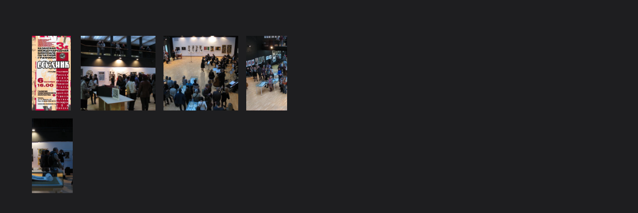

--- FILE ---
content_type: text/html; charset=utf-8
request_url: https://www.dinarahoertnagl.com/group-exhibitions/2015-3rd-kazan-biennale-museum-of-fine-arts-of-the-republic-of-tatarstan-russia
body_size: 3492
content:
<!DOCTYPE html><!-- This site was created in Webflow. https://webflow.com --><!-- Last Published: Tue Dec 10 2024 21:22:22 GMT+0000 (Coordinated Universal Time) --><html data-wf-domain="www.dinarahoertnagl.com" data-wf-page="60e0adec85c6ad0f422d4bb5" data-wf-site="5e809e9d0c4ef43fe8fd06a4"><head><meta charset="utf-8"/><title>2015 - 3RD KAZAN BIENNALE, MUSEUM OF FINE ARTS OF THE REPUBLIC OF TATARSTAN, RUSSIA</title><meta content="2015 - 3RD KAZAN BIENNALE, MUSEUM OF FINE ARTS OF THE REPUBLIC OF TATARSTAN, RUSSIA" property="og:title"/><meta content="2015 - 3RD KAZAN BIENNALE, MUSEUM OF FINE ARTS OF THE REPUBLIC OF TATARSTAN, RUSSIA" property="twitter:title"/><meta content="width=device-width, initial-scale=1" name="viewport"/><meta content="Webflow" name="generator"/><link href="https://cdn.prod.website-files.com/5e809e9d0c4ef43fe8fd06a4/css/dinara-hortnagls-blank-site.webflow.c3320ad04.css" rel="stylesheet" type="text/css"/><link href="https://fonts.googleapis.com" rel="preconnect"/><link href="https://fonts.gstatic.com" rel="preconnect" crossorigin="anonymous"/><script src="https://ajax.googleapis.com/ajax/libs/webfont/1.6.26/webfont.js" type="text/javascript"></script><script type="text/javascript">WebFont.load({  google: {    families: ["Lato:100,100italic,300,300italic,400,400italic,700,700italic,900,900italic","Montserrat:100,100italic,200,200italic,300,300italic,400,400italic,500,500italic,600,600italic,700,700italic,800,800italic,900,900italic","Oswald:200,300,400,500,600,700"]  }});</script><script type="text/javascript">!function(o,c){var n=c.documentElement,t=" w-mod-";n.className+=t+"js",("ontouchstart"in o||o.DocumentTouch&&c instanceof DocumentTouch)&&(n.className+=t+"touch")}(window,document);</script><link href="https://cdn.prod.website-files.com/5e809e9d0c4ef43fe8fd06a4/609fe6f23d96ce55525ed809_PH_Fav.png" rel="shortcut icon" type="image/x-icon"/><link href="https://cdn.prod.website-files.com/5e809e9d0c4ef43fe8fd06a4/609fe77827543c3fec4fd121_PH_Clip.png" rel="apple-touch-icon"/></head><body class="body_main"><div class="section-9"><div class="exhibitons_photos"><div class="div-block-18"><div class="series_photos_grid"><a href="#" class="lightbox-link-2 w-inline-block w-lightbox"><img src="https://cdn.prod.website-files.com/5e809e9d0c4ef43fe8fd06a4/609d3fc12f8144d36ded588f_image-02-05-21-01-45-2.webp" loading="lazy" sizes="100vw" srcset="https://cdn.prod.website-files.com/5e809e9d0c4ef43fe8fd06a4/609d3fc12f8144d36ded588f_image-02-05-21-01-45-2-p-500.webp 500w, https://cdn.prod.website-files.com/5e809e9d0c4ef43fe8fd06a4/609d3fc12f8144d36ded588f_image-02-05-21-01-45-2.webp 676w" alt="" class="image-47"/><script type="application/json" class="w-json">{
  "items": [
    {
      "_id": "609d3fc12f8144d36ded588f",
      "origFileName": "image-02-05-21-01-45-2.png",
      "fileName": "image-02-05-21-01-45-2.png",
      "fileSize": 636731,
      "height": 719,
      "url": "https://cdn.prod.website-files.com/5e809e9d0c4ef43fe8fd06a4/609d3fc12f8144d36ded588f_image-02-05-21-01-45-2.png",
      "width": 676,
      "type": "image"
    }
  ],
  "group": "3RD KAZAN BIENNALE, MUSEUM OF FINE ARTS"
}</script></a><a href="#" class="lightbox-link-2 w-inline-block w-lightbox"><img src="https://cdn.prod.website-files.com/5e809e9d0c4ef43fe8fd06a4/609d3fc16d04dc7e1cf85a98_image-02-05-21-01-45.webp" loading="lazy" sizes="100vw" srcset="https://cdn.prod.website-files.com/5e809e9d0c4ef43fe8fd06a4/609d3fc16d04dc7e1cf85a98_image-02-05-21-01-45-p-500.webp 500w, https://cdn.prod.website-files.com/5e809e9d0c4ef43fe8fd06a4/609d3fc16d04dc7e1cf85a98_image-02-05-21-01-45-p-800.webp 800w, https://cdn.prod.website-files.com/5e809e9d0c4ef43fe8fd06a4/609d3fc16d04dc7e1cf85a98_image-02-05-21-01-45.webp 900w" alt="" class="image-47"/><script type="application/json" class="w-json">{
  "items": [
    {
      "_id": "609d3fc16d04dc7e1cf85a98",
      "origFileName": "image-02-05-21-01-45.png",
      "fileName": "image-02-05-21-01-45.png",
      "fileSize": 776109,
      "height": 675,
      "url": "https://cdn.prod.website-files.com/5e809e9d0c4ef43fe8fd06a4/609d3fc16d04dc7e1cf85a98_image-02-05-21-01-45.png",
      "width": 900,
      "type": "image"
    }
  ],
  "group": "3RD KAZAN BIENNALE, MUSEUM OF FINE ARTS"
}</script></a><a href="#" class="lightbox-link-2 w-inline-block w-lightbox"><img src="https://cdn.prod.website-files.com/5e809e9d0c4ef43fe8fd06a4/609d3fc1eaa9fa592b47865b_image-02-05-21-01-45-4.webp" loading="lazy" sizes="100vw" srcset="https://cdn.prod.website-files.com/5e809e9d0c4ef43fe8fd06a4/609d3fc1eaa9fa592b47865b_image-02-05-21-01-45-4-p-500.webp 500w, https://cdn.prod.website-files.com/5e809e9d0c4ef43fe8fd06a4/609d3fc1eaa9fa592b47865b_image-02-05-21-01-45-4-p-800.webp 800w, https://cdn.prod.website-files.com/5e809e9d0c4ef43fe8fd06a4/609d3fc1eaa9fa592b47865b_image-02-05-21-01-45-4.webp 900w" alt="" class="image-47"/><script type="application/json" class="w-json">{
  "items": [
    {
      "_id": "609d3fc1eaa9fa592b47865b",
      "origFileName": "image-02-05-21-01-45-4.png",
      "fileName": "image-02-05-21-01-45-4.png",
      "fileSize": 890724,
      "height": 675,
      "url": "https://cdn.prod.website-files.com/5e809e9d0c4ef43fe8fd06a4/609d3fc1eaa9fa592b47865b_image-02-05-21-01-45-4.png",
      "width": 900,
      "type": "image"
    }
  ],
  "group": "3RD KAZAN BIENNALE, MUSEUM OF FINE ARTS"
}</script></a><a href="#" class="lightbox-link-2 w-inline-block w-lightbox"><img src="https://cdn.prod.website-files.com/5e809e9d0c4ef43fe8fd06a4/609d3fc1ffdca4acda1eb5a3_image-02-05-21-01-45-3.webp" loading="lazy" sizes="100vw" srcset="https://cdn.prod.website-files.com/5e809e9d0c4ef43fe8fd06a4/609d3fc1ffdca4acda1eb5a3_image-02-05-21-01-45-3-p-500.webp 500w, https://cdn.prod.website-files.com/5e809e9d0c4ef43fe8fd06a4/609d3fc1ffdca4acda1eb5a3_image-02-05-21-01-45-3-p-800.webp 800w, https://cdn.prod.website-files.com/5e809e9d0c4ef43fe8fd06a4/609d3fc1ffdca4acda1eb5a3_image-02-05-21-01-45-3.webp 900w" alt="" class="image-47"/><script type="application/json" class="w-json">{
  "items": [
    {
      "_id": "609d3fc1ffdca4acda1eb5a3",
      "origFileName": "image-02-05-21-01-45-3.png",
      "fileName": "image-02-05-21-01-45-3.png",
      "fileSize": 1003653,
      "height": 675,
      "url": "https://cdn.prod.website-files.com/5e809e9d0c4ef43fe8fd06a4/609d3fc1ffdca4acda1eb5a3_image-02-05-21-01-45-3.png",
      "width": 900,
      "type": "image"
    }
  ],
  "group": "3RD KAZAN BIENNALE, MUSEUM OF FINE ARTS"
}</script></a><a href="#" class="lightbox-link-2 w-inline-block w-lightbox"><img src="https://cdn.prod.website-files.com/5e809e9d0c4ef43fe8fd06a4/609d3fc02f81447c61ed5889_image-02-05-21-01-45-1.webp" loading="lazy" sizes="100vw" srcset="https://cdn.prod.website-files.com/5e809e9d0c4ef43fe8fd06a4/609d3fc02f81447c61ed5889_image-02-05-21-01-45-1-p-500.webp 500w, https://cdn.prod.website-files.com/5e809e9d0c4ef43fe8fd06a4/609d3fc02f81447c61ed5889_image-02-05-21-01-45-1-p-800.webp 800w, https://cdn.prod.website-files.com/5e809e9d0c4ef43fe8fd06a4/609d3fc02f81447c61ed5889_image-02-05-21-01-45-1.webp 900w" alt="" class="image-47"/><script type="application/json" class="w-json">{
  "items": [
    {
      "_id": "609d3fc02f81447c61ed5889",
      "origFileName": "image-02-05-21-01-45-1.png",
      "fileName": "image-02-05-21-01-45-1.png",
      "fileSize": 665714,
      "height": 675,
      "url": "https://cdn.prod.website-files.com/5e809e9d0c4ef43fe8fd06a4/609d3fc02f81447c61ed5889_image-02-05-21-01-45-1.png",
      "width": 900,
      "type": "image"
    }
  ],
  "group": "3RD KAZAN BIENNALE, MUSEUM OF FINE ARTS"
}</script></a></div></div></div><div style="opacity:0;-webkit-transform:translate3d(0, 50px, 0) scale3d(1, 1, 1) rotateX(0) rotateY(0) rotateZ(0) skew(0, 0);-moz-transform:translate3d(0, 50px, 0) scale3d(1, 1, 1) rotateX(0) rotateY(0) rotateZ(0) skew(0, 0);-ms-transform:translate3d(0, 50px, 0) scale3d(1, 1, 1) rotateX(0) rotateY(0) rotateZ(0) skew(0, 0);transform:translate3d(0, 50px, 0) scale3d(1, 1, 1) rotateX(0) rotateY(0) rotateZ(0) skew(0, 0)" class="exhibition_info"><div class="series_description"><h1 class="ser_name">3RD KAZAN BIENNALE, MUSEUM OF FINE ARTS</h1><div class="project_div"><div class="project_title">DATE:</div><div class="project_info">2015</div></div><div class="project_div"><div class="project_title">Place: </div><div class="project_info">Republic of Tatarstan, Russia</div></div><div class="project_div"><div class="project_title"></div></div><div class="div-block-8-copy"></div></div></div></div><div class="menu"><div class="nav_menu"><div class="div-block-26"></div><div class="div-block-90"><h1 class="heading-4-copy-2">dinara hörtnagl</h1><div class="right-section-menu"><div data-w-id="e74da44a-2966-5846-b6c0-7f9818dacb7e" class="div-block-27"><div class="menu_line-2"></div><div class="menu_line-copy-2"></div></div><a data-w-id="e74da44a-2966-5846-b6c0-7f9818dacb81" href="https://bizar.art/artwork?author=tF6Y-Ot5MZNqPsiX4iLLH" target="_blank" class="link-block-14 w-inline-block"><div class="text-block-11">BUY</div></a></div></div></div><div class="menu_block_mob"><div style="-webkit-transform:translate3d(0, -100%, 0) scale3d(1, 1, 1) rotateX(0) rotateY(0) rotateZ(0) skew(0, 0);-moz-transform:translate3d(0, -100%, 0) scale3d(1, 1, 1) rotateX(0) rotateY(0) rotateZ(0) skew(0, 0);-ms-transform:translate3d(0, -100%, 0) scale3d(1, 1, 1) rotateX(0) rotateY(0) rotateZ(0) skew(0, 0);transform:translate3d(0, -100%, 0) scale3d(1, 1, 1) rotateX(0) rotateY(0) rotateZ(0) skew(0, 0)" class="div-block-91"><div class="div-block-90"><h1 class="heading-16">dinara hörtnagl</h1></div><div class="div-block-25"><a href="https://www.instagram.com/dinara_hoertnagl/" target="_blank" class="link-block-3 w-inline-block"><img src="https://cdn.prod.website-files.com/5e809e9d0c4ef43fe8fd06a4/605f1a387aff971dbb05041b_instagram.svg" loading="lazy" alt=""/></a><a href="https://www.facebook.com/profile.php?id=100004496731022" target="_blank" class="link-block-3 w-inline-block"><img src="https://cdn.prod.website-files.com/5e809e9d0c4ef43fe8fd06a4/605f1a1053c539349ba18773_facebook.svg" loading="lazy" alt=""/></a><a href="https://www.behance.net/dinara_nurimova" target="_blank" class="link-block-3 w-inline-block"><img src="https://cdn.prod.website-files.com/5e809e9d0c4ef43fe8fd06a4/605f1a0fe5454a6c221acc3b_behance.svg" loading="lazy" alt=""/></a><a href="mailto:tress@bk.ru" class="link-block-3 w-inline-block"><img src="https://cdn.prod.website-files.com/5e809e9d0c4ef43fe8fd06a4/605f1a2d7a71c7a80af1e2c2_email.svg" loading="lazy" alt=""/></a></div></div><div style="-webkit-transform:translate3d(0, -102%, 0) scale3d(1, 1, 1) rotateX(0) rotateY(0) rotateZ(0) skew(0, 0);-moz-transform:translate3d(0, -102%, 0) scale3d(1, 1, 1) rotateX(0) rotateY(0) rotateZ(0) skew(0, 0);-ms-transform:translate3d(0, -102%, 0) scale3d(1, 1, 1) rotateX(0) rotateY(0) rotateZ(0) skew(0, 0);transform:translate3d(0, -102%, 0) scale3d(1, 1, 1) rotateX(0) rotateY(0) rotateZ(0) skew(0, 0)" class="div-block-93"><div class="main_menu_link_block"><a href="#" class="main_menu_link-2">main</a><a href="#" class="main_menu_link-2">cv</a><a href="#" class="main_menu_link-2">projects</a><a href="#" class="main_menu_link-2">exhibitions</a><a href="#" class="main_menu_link-2">Artyoulove studio</a><a href="#" class="main_menu_link-2">PUBLICATIONS</a></div></div><div style="-webkit-transform:translate3d(0, -102%, 0) scale3d(1, 1, 1) rotateX(0) rotateY(0) rotateZ(0) skew(0, 0);-moz-transform:translate3d(0, -102%, 0) scale3d(1, 1, 1) rotateX(0) rotateY(0) rotateZ(0) skew(0, 0);-ms-transform:translate3d(0, -102%, 0) scale3d(1, 1, 1) rotateX(0) rotateY(0) rotateZ(0) skew(0, 0);transform:translate3d(0, -102%, 0) scale3d(1, 1, 1) rotateX(0) rotateY(0) rotateZ(0) skew(0, 0)" class="div-block-92"><div class="menu_link_project"><a href="#" class="main_menu_link-2">Talking walls</a><a href="#" class="main_menu_link-2">city vibrations</a><a href="#" class="main_menu_link-2">dialogue</a><a href="#" class="main_menu_link-2">city paris</a><a href="#" class="main_menu_link-2">geometry</a><a href="#" class="main_menu_link-2">EQalized state</a><a href="#" class="main_menu_link-2">313, nevsky 8</a><a href="#" class="main_menu_link-2">space for two</a><a href="#" class="main_menu_link-2">the bridge</a><a href="#" class="main_menu_link-2">silence</a><a href="#" class="main_menu_link-2">Gallery steiner</a><a href="#" class="main_menu_link-2">wiener linien</a></div><div class="menu_back"><div><div class="text-block-9-copy-2">&lt;&lt;&lt; </div></div><div><div class="text-block-10"> BACK</div></div></div><div class="menu_links_exh_block"><a href="#" class="main_menu_link-2">urban vienna</a><a href="#" class="main_menu_link-2">silence series</a><a href="#" class="main_menu_link-2">talking walls</a><a href="#" class="main_menu_link-2">immersion series</a><a href="#" class="main_menu_link-2">Messages</a><a href="#" class="main_menu_link-2">tirol series</a><a href="#" class="main_menu_link-2">decorations</a><a href="#" class="main_menu_link-2">graffiti</a><a href="#" class="main_menu_link-2">brick city</a><a href="#" class="main_menu_link-2">city vibrations</a><a href="#" class="main_menu_link-2">traveling</a><a href="#" class="main_menu_link-2">graphics</a><a href="#" class="main_menu_link-2">buff buff</a></div></div><div style="-webkit-transform:translate3d(0, -102%, 0) scale3d(1, 1, 1) rotateX(0) rotateY(0) rotateZ(0) skew(0, 0);-moz-transform:translate3d(0, -102%, 0) scale3d(1, 1, 1) rotateX(0) rotateY(0) rotateZ(0) skew(0, 0);-ms-transform:translate3d(0, -102%, 0) scale3d(1, 1, 1) rotateX(0) rotateY(0) rotateZ(0) skew(0, 0);transform:translate3d(0, -102%, 0) scale3d(1, 1, 1) rotateX(0) rotateY(0) rotateZ(0) skew(0, 0)" class="div-block-94"><div class="menu_exh_main1"></div><div class="menu_exh_photo"></div><div class="menu_projects_photo"></div><div class="menu_cv_photo"></div><div class="menu_studio_logo"><img src="https://cdn.prod.website-files.com/5e809e9d0c4ef43fe8fd06a4/6068d8471e205ca605a363a5_%D0%BB%D0%BE%D0%B3%D0%BE%20%D0%BA%D0%B2%D0%B0%D0%B4%D1%80%D0%B0%D1%82.webp" loading="lazy" sizes="100vw" srcset="https://cdn.prod.website-files.com/5e809e9d0c4ef43fe8fd06a4/6068d8471e205ca605a363a5_%D0%BB%D0%BE%D0%B3%D0%BE%20%D0%BA%D0%B2%D0%B0%D0%B4%D1%80%D0%B0%D1%82-p-500.webp 500w, https://cdn.prod.website-files.com/5e809e9d0c4ef43fe8fd06a4/6068d8471e205ca605a363a5_%D0%BB%D0%BE%D0%B3%D0%BE%20%D0%BA%D0%B2%D0%B0%D0%B4%D1%80%D0%B0%D1%82-p-800.webp 800w, https://cdn.prod.website-files.com/5e809e9d0c4ef43fe8fd06a4/6068d8471e205ca605a363a5_%D0%BB%D0%BE%D0%B3%D0%BE%20%D0%BA%D0%B2%D0%B0%D0%B4%D1%80%D0%B0%D1%82.webp 1077w" alt="" class="image-17"/></div></div></div><div style="display:none" class="menu_block"><div style="-webkit-transform:translate3d(0, -100%, 0) scale3d(1, 1, 1) rotateX(0) rotateY(0) rotateZ(0) skew(0, 0);-moz-transform:translate3d(0, -100%, 0) scale3d(1, 1, 1) rotateX(0) rotateY(0) rotateZ(0) skew(0, 0);-ms-transform:translate3d(0, -100%, 0) scale3d(1, 1, 1) rotateX(0) rotateY(0) rotateZ(0) skew(0, 0);transform:translate3d(0, -100%, 0) scale3d(1, 1, 1) rotateX(0) rotateY(0) rotateZ(0) skew(0, 0)" class="div-block-91"><div class="div-block-90"><h1 class="heading-16">dinara hörtnagl</h1></div><div class="div-block-25"><a href="https://www.instagram.com/dinara_hoertnagl_art/?utm_medium=copy_link" target="_blank" class="link-block-3 w-inline-block"><img src="https://cdn.prod.website-files.com/5e809e9d0c4ef43fe8fd06a4/605f1a387aff971dbb05041b_instagram.svg" loading="lazy" alt=""/></a><a href="https://www.facebook.com/profile.php?id=100004496731022" target="_blank" class="link-block-3 w-inline-block"><img src="https://cdn.prod.website-files.com/5e809e9d0c4ef43fe8fd06a4/605f1a1053c539349ba18773_facebook.svg" loading="lazy" alt=""/></a><a href="https://www.behance.net/dinara_nurimova" target="_blank" class="link-block-3 w-inline-block"><img src="https://cdn.prod.website-files.com/5e809e9d0c4ef43fe8fd06a4/605f1a0fe5454a6c221acc3b_behance.svg" loading="lazy" alt=""/></a><a href="mailto:art@dinarahörtnagl.com" class="link-block-3 w-inline-block"><img src="https://cdn.prod.website-files.com/5e809e9d0c4ef43fe8fd06a4/605f1a2d7a71c7a80af1e2c2_email.svg" loading="lazy" alt=""/></a></div></div><div style="-webkit-transform:translate3d(0, -102%, 0) scale3d(1, 1, 1) rotateX(0) rotateY(0) rotateZ(0) skew(0, 0);-moz-transform:translate3d(0, -102%, 0) scale3d(1, 1, 1) rotateX(0) rotateY(0) rotateZ(0) skew(0, 0);-ms-transform:translate3d(0, -102%, 0) scale3d(1, 1, 1) rotateX(0) rotateY(0) rotateZ(0) skew(0, 0);transform:translate3d(0, -102%, 0) scale3d(1, 1, 1) rotateX(0) rotateY(0) rotateZ(0) skew(0, 0)" class="div-block-93"><div class="main_menu_link_block"><a href="/" class="main_menu_link-2">main</a><a href="/cv" class="main_menu_link-2">cv</a><a href="/projects" class="main_menu_link-2">projects</a><a href="/exhibitions" class="main_menu_link-2">exhibitions</a><a href="/artyoulove" class="main_menu_link-2">Artyoulove studio</a><a href="/publications" class="main_menu_link-2">PUBLICATIONS</a><div class="div-block-87"><a href="https://www.facebook.com/profile.php?id=100004496731022" target="_blank" class="link-block-13 w-inline-block"><img src="https://cdn.prod.website-files.com/5e809e9d0c4ef43fe8fd06a4/605f1a1053c539349ba18773_facebook.svg" loading="lazy" alt=""/></a><a href="https://www.instagram.com/dinara_hoertnagl_art/?utm_medium=copy_link" target="_blank" class="link-block-13 w-inline-block"><img src="https://cdn.prod.website-files.com/5e809e9d0c4ef43fe8fd06a4/605f1a387aff971dbb05041b_instagram.svg" loading="lazy" alt=""/></a><a href="https://www.behance.net/dinara_nurimova" target="_blank" class="link-block-13 w-inline-block"><img src="https://cdn.prod.website-files.com/5e809e9d0c4ef43fe8fd06a4/605f1a0fe5454a6c221acc3b_behance.svg" loading="lazy" alt=""/></a><a href="mailto:art@dinarahörtnagl.com" class="link-block-13 w-inline-block"><img src="https://cdn.prod.website-files.com/5e809e9d0c4ef43fe8fd06a4/605f1a2d7a71c7a80af1e2c2_email.svg" loading="lazy" alt=""/></a></div></div></div><div style="-webkit-transform:translate3d(0, -102%, 0) scale3d(1, 1, 1) rotateX(0) rotateY(0) rotateZ(0) skew(0, 0);-moz-transform:translate3d(0, -102%, 0) scale3d(1, 1, 1) rotateX(0) rotateY(0) rotateZ(0) skew(0, 0);-ms-transform:translate3d(0, -102%, 0) scale3d(1, 1, 1) rotateX(0) rotateY(0) rotateZ(0) skew(0, 0);transform:translate3d(0, -102%, 0) scale3d(1, 1, 1) rotateX(0) rotateY(0) rotateZ(0) skew(0, 0)" class="div-block-92"><div class="menu_links_exh_block"><a href="/exhibitions/xx-playing-street-art" class="main_menu_link-2">XX: Playing Street Art</a><a href="/exhibitions/koschatzky-art-award" class="main_menu_link-2">Koschatzky Art Award</a><a href="/series/urban-surface" class="main_menu_link-2">urban vienna</a><a href="/series/silence-series" class="main_menu_link-2">silence series</a><a href="/series/talking-walls" class="main_menu_link-2">talking walls</a><a href="/series/immersion-series" class="main_menu_link-2">immersion series</a><a href="/series/messages" class="main_menu_link-2">Messages</a><a href="/series/skylights" class="main_menu_link-2">Skylights</a><a href="/series/decorations-series" class="main_menu_link-2">decorations</a><a href="/series/graffiti" class="main_menu_link-2">graffiti</a><a href="/series/brick-city-project" class="main_menu_link-2">brick city</a><a href="/series/city-vibrations" class="main_menu_link-2">city vibrations</a><a href="/series/travel-impresions" class="main_menu_link-2">travel Impressions</a><a href="/series/graphics" class="main_menu_link-2">graphics</a><a href="/series/buff-buff" class="main_menu_link-2">buff buff</a></div></div><div style="-webkit-transform:translate3d(0, -102%, 0) scale3d(1, 1, 1) rotateX(0) rotateY(0) rotateZ(0) skew(0, 0);-moz-transform:translate3d(0, -102%, 0) scale3d(1, 1, 1) rotateX(0) rotateY(0) rotateZ(0) skew(0, 0);-ms-transform:translate3d(0, -102%, 0) scale3d(1, 1, 1) rotateX(0) rotateY(0) rotateZ(0) skew(0, 0);transform:translate3d(0, -102%, 0) scale3d(1, 1, 1) rotateX(0) rotateY(0) rotateZ(0) skew(0, 0)" class="div-block-94"><div class="menu_exh_main1"></div><div class="menu_exh_photo"></div><div class="menu_projects_photo"></div><div class="menu_cv_photo"></div><div class="menu_studio_logo"><img src="https://cdn.prod.website-files.com/5e809e9d0c4ef43fe8fd06a4/6068d8471e205ca605a363a5_%D0%BB%D0%BE%D0%B3%D0%BE%20%D0%BA%D0%B2%D0%B0%D0%B4%D1%80%D0%B0%D1%82.webp" loading="lazy" sizes="100vw" srcset="https://cdn.prod.website-files.com/5e809e9d0c4ef43fe8fd06a4/6068d8471e205ca605a363a5_%D0%BB%D0%BE%D0%B3%D0%BE%20%D0%BA%D0%B2%D0%B0%D0%B4%D1%80%D0%B0%D1%82-p-500.webp 500w, https://cdn.prod.website-files.com/5e809e9d0c4ef43fe8fd06a4/6068d8471e205ca605a363a5_%D0%BB%D0%BE%D0%B3%D0%BE%20%D0%BA%D0%B2%D0%B0%D0%B4%D1%80%D0%B0%D1%82-p-800.webp 800w, https://cdn.prod.website-files.com/5e809e9d0c4ef43fe8fd06a4/6068d8471e205ca605a363a5_%D0%BB%D0%BE%D0%B3%D0%BE%20%D0%BA%D0%B2%D0%B0%D0%B4%D1%80%D0%B0%D1%82.webp 1077w" alt="" class="image-17"/></div></div></div></div><script src="https://d3e54v103j8qbb.cloudfront.net/js/jquery-3.5.1.min.dc5e7f18c8.js?site=5e809e9d0c4ef43fe8fd06a4" type="text/javascript" integrity="sha256-9/aliU8dGd2tb6OSsuzixeV4y/faTqgFtohetphbbj0=" crossorigin="anonymous"></script><script src="https://cdn.prod.website-files.com/5e809e9d0c4ef43fe8fd06a4/js/webflow.fe5007061f5dddaedc78c7d990588b59.js" type="text/javascript"></script><style>

.w-lightbox-caption { font-size:14px; font-family: 'Montserrat'; font-weight: 500;}
.w-lightbox-backdrop { background:  rgba(0,0,0,0.8) !important; }
.w-lightbox-strip {display: none;}
.w-lightbox-group, .w-lightbox-group .w-lightbox-view, .w-lightbox-group .w-lightbox-view:before {
height: 100%;
</style></body></html>

--- FILE ---
content_type: text/css
request_url: https://cdn.prod.website-files.com/5e809e9d0c4ef43fe8fd06a4/css/dinara-hortnagls-blank-site.webflow.c3320ad04.css
body_size: 22094
content:
html {
  -webkit-text-size-adjust: 100%;
  -ms-text-size-adjust: 100%;
  font-family: sans-serif;
}

body {
  margin: 0;
}

article, aside, details, figcaption, figure, footer, header, hgroup, main, menu, nav, section, summary {
  display: block;
}

audio, canvas, progress, video {
  vertical-align: baseline;
  display: inline-block;
}

audio:not([controls]) {
  height: 0;
  display: none;
}

[hidden], template {
  display: none;
}

a {
  background-color: #0000;
}

a:active, a:hover {
  outline: 0;
}

abbr[title] {
  border-bottom: 1px dotted;
}

b, strong {
  font-weight: bold;
}

dfn {
  font-style: italic;
}

h1 {
  margin: .67em 0;
  font-size: 2em;
}

mark {
  color: #000;
  background: #ff0;
}

small {
  font-size: 80%;
}

sub, sup {
  vertical-align: baseline;
  font-size: 75%;
  line-height: 0;
  position: relative;
}

sup {
  top: -.5em;
}

sub {
  bottom: -.25em;
}

img {
  border: 0;
}

svg:not(:root) {
  overflow: hidden;
}

hr {
  box-sizing: content-box;
  height: 0;
}

pre {
  overflow: auto;
}

code, kbd, pre, samp {
  font-family: monospace;
  font-size: 1em;
}

button, input, optgroup, select, textarea {
  color: inherit;
  font: inherit;
  margin: 0;
}

button {
  overflow: visible;
}

button, select {
  text-transform: none;
}

button, html input[type="button"], input[type="reset"] {
  -webkit-appearance: button;
  cursor: pointer;
}

button[disabled], html input[disabled] {
  cursor: default;
}

button::-moz-focus-inner, input::-moz-focus-inner {
  border: 0;
  padding: 0;
}

input {
  line-height: normal;
}

input[type="checkbox"], input[type="radio"] {
  box-sizing: border-box;
  padding: 0;
}

input[type="number"]::-webkit-inner-spin-button, input[type="number"]::-webkit-outer-spin-button {
  height: auto;
}

input[type="search"] {
  -webkit-appearance: none;
}

input[type="search"]::-webkit-search-cancel-button, input[type="search"]::-webkit-search-decoration {
  -webkit-appearance: none;
}

legend {
  border: 0;
  padding: 0;
}

textarea {
  overflow: auto;
}

optgroup {
  font-weight: bold;
}

table {
  border-collapse: collapse;
  border-spacing: 0;
}

td, th {
  padding: 0;
}

@font-face {
  font-family: webflow-icons;
  src: url("[data-uri]") format("truetype");
  font-weight: normal;
  font-style: normal;
}

[class^="w-icon-"], [class*=" w-icon-"] {
  speak: none;
  font-variant: normal;
  text-transform: none;
  -webkit-font-smoothing: antialiased;
  -moz-osx-font-smoothing: grayscale;
  font-style: normal;
  font-weight: normal;
  line-height: 1;
  font-family: webflow-icons !important;
}

.w-icon-slider-right:before {
  content: "";
}

.w-icon-slider-left:before {
  content: "";
}

.w-icon-nav-menu:before {
  content: "";
}

.w-icon-arrow-down:before, .w-icon-dropdown-toggle:before {
  content: "";
}

.w-icon-file-upload-remove:before {
  content: "";
}

.w-icon-file-upload-icon:before {
  content: "";
}

* {
  box-sizing: border-box;
}

html {
  height: 100%;
}

body {
  color: #333;
  background-color: #fff;
  min-height: 100%;
  margin: 0;
  font-family: Arial, sans-serif;
  font-size: 14px;
  line-height: 20px;
}

img {
  vertical-align: middle;
  max-width: 100%;
  display: inline-block;
}

html.w-mod-touch * {
  background-attachment: scroll !important;
}

.w-block {
  display: block;
}

.w-inline-block {
  max-width: 100%;
  display: inline-block;
}

.w-clearfix:before, .w-clearfix:after {
  content: " ";
  grid-area: 1 / 1 / 2 / 2;
  display: table;
}

.w-clearfix:after {
  clear: both;
}

.w-hidden {
  display: none;
}

.w-button {
  color: #fff;
  line-height: inherit;
  cursor: pointer;
  background-color: #3898ec;
  border: 0;
  border-radius: 0;
  padding: 9px 15px;
  text-decoration: none;
  display: inline-block;
}

input.w-button {
  -webkit-appearance: button;
}

html[data-w-dynpage] [data-w-cloak] {
  color: #0000 !important;
}

.w-code-block {
  margin: unset;
}

pre.w-code-block code {
  all: inherit;
}

.w-optimization {
  display: contents;
}

.w-webflow-badge, .w-webflow-badge > img {
  box-sizing: unset;
  width: unset;
  height: unset;
  max-height: unset;
  max-width: unset;
  min-height: unset;
  min-width: unset;
  margin: unset;
  padding: unset;
  float: unset;
  clear: unset;
  border: unset;
  border-radius: unset;
  background: unset;
  background-image: unset;
  background-position: unset;
  background-size: unset;
  background-repeat: unset;
  background-origin: unset;
  background-clip: unset;
  background-attachment: unset;
  background-color: unset;
  box-shadow: unset;
  transform: unset;
  direction: unset;
  font-family: unset;
  font-weight: unset;
  color: unset;
  font-size: unset;
  line-height: unset;
  font-style: unset;
  font-variant: unset;
  text-align: unset;
  letter-spacing: unset;
  -webkit-text-decoration: unset;
  text-decoration: unset;
  text-indent: unset;
  text-transform: unset;
  list-style-type: unset;
  text-shadow: unset;
  vertical-align: unset;
  cursor: unset;
  white-space: unset;
  word-break: unset;
  word-spacing: unset;
  word-wrap: unset;
  transition: unset;
}

.w-webflow-badge {
  white-space: nowrap;
  cursor: pointer;
  box-shadow: 0 0 0 1px #0000001a, 0 1px 3px #0000001a;
  visibility: visible !important;
  opacity: 1 !important;
  z-index: 2147483647 !important;
  color: #aaadb0 !important;
  overflow: unset !important;
  background-color: #fff !important;
  border-radius: 3px !important;
  width: auto !important;
  height: auto !important;
  margin: 0 !important;
  padding: 6px !important;
  font-size: 12px !important;
  line-height: 14px !important;
  text-decoration: none !important;
  display: inline-block !important;
  position: fixed !important;
  inset: auto 12px 12px auto !important;
  transform: none !important;
}

.w-webflow-badge > img {
  position: unset;
  visibility: unset !important;
  opacity: 1 !important;
  vertical-align: middle !important;
  display: inline-block !important;
}

h1, h2, h3, h4, h5, h6 {
  margin-bottom: 10px;
  font-weight: bold;
}

h1 {
  margin-top: 20px;
  font-size: 38px;
  line-height: 44px;
}

h2 {
  margin-top: 20px;
  font-size: 32px;
  line-height: 36px;
}

h3 {
  margin-top: 20px;
  font-size: 24px;
  line-height: 30px;
}

h4 {
  margin-top: 10px;
  font-size: 18px;
  line-height: 24px;
}

h5 {
  margin-top: 10px;
  font-size: 14px;
  line-height: 20px;
}

h6 {
  margin-top: 10px;
  font-size: 12px;
  line-height: 18px;
}

p {
  margin-top: 0;
  margin-bottom: 10px;
}

blockquote {
  border-left: 5px solid #e2e2e2;
  margin: 0 0 10px;
  padding: 10px 20px;
  font-size: 18px;
  line-height: 22px;
}

figure {
  margin: 0 0 10px;
}

figcaption {
  text-align: center;
  margin-top: 5px;
}

ul, ol {
  margin-top: 0;
  margin-bottom: 10px;
  padding-left: 40px;
}

.w-list-unstyled {
  padding-left: 0;
  list-style: none;
}

.w-embed:before, .w-embed:after {
  content: " ";
  grid-area: 1 / 1 / 2 / 2;
  display: table;
}

.w-embed:after {
  clear: both;
}

.w-video {
  width: 100%;
  padding: 0;
  position: relative;
}

.w-video iframe, .w-video object, .w-video embed {
  border: none;
  width: 100%;
  height: 100%;
  position: absolute;
  top: 0;
  left: 0;
}

fieldset {
  border: 0;
  margin: 0;
  padding: 0;
}

button, [type="button"], [type="reset"] {
  cursor: pointer;
  -webkit-appearance: button;
  border: 0;
}

.w-form {
  margin: 0 0 15px;
}

.w-form-done {
  text-align: center;
  background-color: #ddd;
  padding: 20px;
  display: none;
}

.w-form-fail {
  background-color: #ffdede;
  margin-top: 10px;
  padding: 10px;
  display: none;
}

label {
  margin-bottom: 5px;
  font-weight: bold;
  display: block;
}

.w-input, .w-select {
  color: #333;
  vertical-align: middle;
  background-color: #fff;
  border: 1px solid #ccc;
  width: 100%;
  height: 38px;
  margin-bottom: 10px;
  padding: 8px 12px;
  font-size: 14px;
  line-height: 1.42857;
  display: block;
}

.w-input::placeholder, .w-select::placeholder {
  color: #999;
}

.w-input:focus, .w-select:focus {
  border-color: #3898ec;
  outline: 0;
}

.w-input[disabled], .w-select[disabled], .w-input[readonly], .w-select[readonly], fieldset[disabled] .w-input, fieldset[disabled] .w-select {
  cursor: not-allowed;
}

.w-input[disabled]:not(.w-input-disabled), .w-select[disabled]:not(.w-input-disabled), .w-input[readonly], .w-select[readonly], fieldset[disabled]:not(.w-input-disabled) .w-input, fieldset[disabled]:not(.w-input-disabled) .w-select {
  background-color: #eee;
}

textarea.w-input, textarea.w-select {
  height: auto;
}

.w-select {
  background-color: #f3f3f3;
}

.w-select[multiple] {
  height: auto;
}

.w-form-label {
  cursor: pointer;
  margin-bottom: 0;
  font-weight: normal;
  display: inline-block;
}

.w-radio {
  margin-bottom: 5px;
  padding-left: 20px;
  display: block;
}

.w-radio:before, .w-radio:after {
  content: " ";
  grid-area: 1 / 1 / 2 / 2;
  display: table;
}

.w-radio:after {
  clear: both;
}

.w-radio-input {
  float: left;
  margin: 3px 0 0 -20px;
  line-height: normal;
}

.w-file-upload {
  margin-bottom: 10px;
  display: block;
}

.w-file-upload-input {
  opacity: 0;
  z-index: -100;
  width: .1px;
  height: .1px;
  position: absolute;
  overflow: hidden;
}

.w-file-upload-default, .w-file-upload-uploading, .w-file-upload-success {
  color: #333;
  display: inline-block;
}

.w-file-upload-error {
  margin-top: 10px;
  display: block;
}

.w-file-upload-default.w-hidden, .w-file-upload-uploading.w-hidden, .w-file-upload-error.w-hidden, .w-file-upload-success.w-hidden {
  display: none;
}

.w-file-upload-uploading-btn {
  cursor: pointer;
  background-color: #fafafa;
  border: 1px solid #ccc;
  margin: 0;
  padding: 8px 12px;
  font-size: 14px;
  font-weight: normal;
  display: flex;
}

.w-file-upload-file {
  background-color: #fafafa;
  border: 1px solid #ccc;
  flex-grow: 1;
  justify-content: space-between;
  margin: 0;
  padding: 8px 9px 8px 11px;
  display: flex;
}

.w-file-upload-file-name {
  font-size: 14px;
  font-weight: normal;
  display: block;
}

.w-file-remove-link {
  cursor: pointer;
  width: auto;
  height: auto;
  margin-top: 3px;
  margin-left: 10px;
  padding: 3px;
  display: block;
}

.w-icon-file-upload-remove {
  margin: auto;
  font-size: 10px;
}

.w-file-upload-error-msg {
  color: #ea384c;
  padding: 2px 0;
  display: inline-block;
}

.w-file-upload-info {
  padding: 0 12px;
  line-height: 38px;
  display: inline-block;
}

.w-file-upload-label {
  cursor: pointer;
  background-color: #fafafa;
  border: 1px solid #ccc;
  margin: 0;
  padding: 8px 12px;
  font-size: 14px;
  font-weight: normal;
  display: inline-block;
}

.w-icon-file-upload-icon, .w-icon-file-upload-uploading {
  width: 20px;
  margin-right: 8px;
  display: inline-block;
}

.w-icon-file-upload-uploading {
  height: 20px;
}

.w-container {
  max-width: 940px;
  margin-left: auto;
  margin-right: auto;
}

.w-container:before, .w-container:after {
  content: " ";
  grid-area: 1 / 1 / 2 / 2;
  display: table;
}

.w-container:after {
  clear: both;
}

.w-container .w-row {
  margin-left: -10px;
  margin-right: -10px;
}

.w-row:before, .w-row:after {
  content: " ";
  grid-area: 1 / 1 / 2 / 2;
  display: table;
}

.w-row:after {
  clear: both;
}

.w-row .w-row {
  margin-left: 0;
  margin-right: 0;
}

.w-col {
  float: left;
  width: 100%;
  min-height: 1px;
  padding-left: 10px;
  padding-right: 10px;
  position: relative;
}

.w-col .w-col {
  padding-left: 0;
  padding-right: 0;
}

.w-col-1 {
  width: 8.33333%;
}

.w-col-2 {
  width: 16.6667%;
}

.w-col-3 {
  width: 25%;
}

.w-col-4 {
  width: 33.3333%;
}

.w-col-5 {
  width: 41.6667%;
}

.w-col-6 {
  width: 50%;
}

.w-col-7 {
  width: 58.3333%;
}

.w-col-8 {
  width: 66.6667%;
}

.w-col-9 {
  width: 75%;
}

.w-col-10 {
  width: 83.3333%;
}

.w-col-11 {
  width: 91.6667%;
}

.w-col-12 {
  width: 100%;
}

.w-hidden-main {
  display: none !important;
}

@media screen and (max-width: 991px) {
  .w-container {
    max-width: 728px;
  }

  .w-hidden-main {
    display: inherit !important;
  }

  .w-hidden-medium {
    display: none !important;
  }

  .w-col-medium-1 {
    width: 8.33333%;
  }

  .w-col-medium-2 {
    width: 16.6667%;
  }

  .w-col-medium-3 {
    width: 25%;
  }

  .w-col-medium-4 {
    width: 33.3333%;
  }

  .w-col-medium-5 {
    width: 41.6667%;
  }

  .w-col-medium-6 {
    width: 50%;
  }

  .w-col-medium-7 {
    width: 58.3333%;
  }

  .w-col-medium-8 {
    width: 66.6667%;
  }

  .w-col-medium-9 {
    width: 75%;
  }

  .w-col-medium-10 {
    width: 83.3333%;
  }

  .w-col-medium-11 {
    width: 91.6667%;
  }

  .w-col-medium-12 {
    width: 100%;
  }

  .w-col-stack {
    width: 100%;
    left: auto;
    right: auto;
  }
}

@media screen and (max-width: 767px) {
  .w-hidden-main, .w-hidden-medium {
    display: inherit !important;
  }

  .w-hidden-small {
    display: none !important;
  }

  .w-row, .w-container .w-row {
    margin-left: 0;
    margin-right: 0;
  }

  .w-col {
    width: 100%;
    left: auto;
    right: auto;
  }

  .w-col-small-1 {
    width: 8.33333%;
  }

  .w-col-small-2 {
    width: 16.6667%;
  }

  .w-col-small-3 {
    width: 25%;
  }

  .w-col-small-4 {
    width: 33.3333%;
  }

  .w-col-small-5 {
    width: 41.6667%;
  }

  .w-col-small-6 {
    width: 50%;
  }

  .w-col-small-7 {
    width: 58.3333%;
  }

  .w-col-small-8 {
    width: 66.6667%;
  }

  .w-col-small-9 {
    width: 75%;
  }

  .w-col-small-10 {
    width: 83.3333%;
  }

  .w-col-small-11 {
    width: 91.6667%;
  }

  .w-col-small-12 {
    width: 100%;
  }
}

@media screen and (max-width: 479px) {
  .w-container {
    max-width: none;
  }

  .w-hidden-main, .w-hidden-medium, .w-hidden-small {
    display: inherit !important;
  }

  .w-hidden-tiny {
    display: none !important;
  }

  .w-col {
    width: 100%;
  }

  .w-col-tiny-1 {
    width: 8.33333%;
  }

  .w-col-tiny-2 {
    width: 16.6667%;
  }

  .w-col-tiny-3 {
    width: 25%;
  }

  .w-col-tiny-4 {
    width: 33.3333%;
  }

  .w-col-tiny-5 {
    width: 41.6667%;
  }

  .w-col-tiny-6 {
    width: 50%;
  }

  .w-col-tiny-7 {
    width: 58.3333%;
  }

  .w-col-tiny-8 {
    width: 66.6667%;
  }

  .w-col-tiny-9 {
    width: 75%;
  }

  .w-col-tiny-10 {
    width: 83.3333%;
  }

  .w-col-tiny-11 {
    width: 91.6667%;
  }

  .w-col-tiny-12 {
    width: 100%;
  }
}

.w-widget {
  position: relative;
}

.w-widget-map {
  width: 100%;
  height: 400px;
}

.w-widget-map label {
  width: auto;
  display: inline;
}

.w-widget-map img {
  max-width: inherit;
}

.w-widget-map .gm-style-iw {
  text-align: center;
}

.w-widget-map .gm-style-iw > button {
  display: none !important;
}

.w-widget-twitter {
  overflow: hidden;
}

.w-widget-twitter-count-shim {
  vertical-align: top;
  text-align: center;
  background: #fff;
  border: 1px solid #758696;
  border-radius: 3px;
  width: 28px;
  height: 20px;
  display: inline-block;
  position: relative;
}

.w-widget-twitter-count-shim * {
  pointer-events: none;
  -webkit-user-select: none;
  user-select: none;
}

.w-widget-twitter-count-shim .w-widget-twitter-count-inner {
  text-align: center;
  color: #999;
  font-family: serif;
  font-size: 15px;
  line-height: 12px;
  position: relative;
}

.w-widget-twitter-count-shim .w-widget-twitter-count-clear {
  display: block;
  position: relative;
}

.w-widget-twitter-count-shim.w--large {
  width: 36px;
  height: 28px;
}

.w-widget-twitter-count-shim.w--large .w-widget-twitter-count-inner {
  font-size: 18px;
  line-height: 18px;
}

.w-widget-twitter-count-shim:not(.w--vertical) {
  margin-left: 5px;
  margin-right: 8px;
}

.w-widget-twitter-count-shim:not(.w--vertical).w--large {
  margin-left: 6px;
}

.w-widget-twitter-count-shim:not(.w--vertical):before, .w-widget-twitter-count-shim:not(.w--vertical):after {
  content: " ";
  pointer-events: none;
  border: solid #0000;
  width: 0;
  height: 0;
  position: absolute;
  top: 50%;
  left: 0;
}

.w-widget-twitter-count-shim:not(.w--vertical):before {
  border-width: 4px;
  border-color: #75869600 #5d6c7b #75869600 #75869600;
  margin-top: -4px;
  margin-left: -9px;
}

.w-widget-twitter-count-shim:not(.w--vertical).w--large:before {
  border-width: 5px;
  margin-top: -5px;
  margin-left: -10px;
}

.w-widget-twitter-count-shim:not(.w--vertical):after {
  border-width: 4px;
  border-color: #fff0 #fff #fff0 #fff0;
  margin-top: -4px;
  margin-left: -8px;
}

.w-widget-twitter-count-shim:not(.w--vertical).w--large:after {
  border-width: 5px;
  margin-top: -5px;
  margin-left: -9px;
}

.w-widget-twitter-count-shim.w--vertical {
  width: 61px;
  height: 33px;
  margin-bottom: 8px;
}

.w-widget-twitter-count-shim.w--vertical:before, .w-widget-twitter-count-shim.w--vertical:after {
  content: " ";
  pointer-events: none;
  border: solid #0000;
  width: 0;
  height: 0;
  position: absolute;
  top: 100%;
  left: 50%;
}

.w-widget-twitter-count-shim.w--vertical:before {
  border-width: 5px;
  border-color: #5d6c7b #75869600 #75869600;
  margin-left: -5px;
}

.w-widget-twitter-count-shim.w--vertical:after {
  border-width: 4px;
  border-color: #fff #fff0 #fff0;
  margin-left: -4px;
}

.w-widget-twitter-count-shim.w--vertical .w-widget-twitter-count-inner {
  font-size: 18px;
  line-height: 22px;
}

.w-widget-twitter-count-shim.w--vertical.w--large {
  width: 76px;
}

.w-background-video {
  color: #fff;
  height: 500px;
  position: relative;
  overflow: hidden;
}

.w-background-video > video {
  object-fit: cover;
  z-index: -100;
  background-position: 50%;
  background-size: cover;
  width: 100%;
  height: 100%;
  margin: auto;
  position: absolute;
  inset: -100%;
}

.w-background-video > video::-webkit-media-controls-start-playback-button {
  -webkit-appearance: none;
  display: none !important;
}

.w-background-video--control {
  background-color: #0000;
  padding: 0;
  position: absolute;
  bottom: 1em;
  right: 1em;
}

.w-background-video--control > [hidden] {
  display: none !important;
}

.w-slider {
  text-align: center;
  clear: both;
  -webkit-tap-highlight-color: #0000;
  tap-highlight-color: #0000;
  background: #ddd;
  height: 300px;
  position: relative;
}

.w-slider-mask {
  z-index: 1;
  white-space: nowrap;
  height: 100%;
  display: block;
  position: relative;
  left: 0;
  right: 0;
  overflow: hidden;
}

.w-slide {
  vertical-align: top;
  white-space: normal;
  text-align: left;
  width: 100%;
  height: 100%;
  display: inline-block;
  position: relative;
}

.w-slider-nav {
  z-index: 2;
  text-align: center;
  -webkit-tap-highlight-color: #0000;
  tap-highlight-color: #0000;
  height: 40px;
  margin: auto;
  padding-top: 10px;
  position: absolute;
  inset: auto 0 0;
}

.w-slider-nav.w-round > div {
  border-radius: 100%;
}

.w-slider-nav.w-num > div {
  font-size: inherit;
  line-height: inherit;
  width: auto;
  height: auto;
  padding: .2em .5em;
}

.w-slider-nav.w-shadow > div {
  box-shadow: 0 0 3px #3336;
}

.w-slider-nav-invert {
  color: #fff;
}

.w-slider-nav-invert > div {
  background-color: #2226;
}

.w-slider-nav-invert > div.w-active {
  background-color: #222;
}

.w-slider-dot {
  cursor: pointer;
  background-color: #fff6;
  width: 1em;
  height: 1em;
  margin: 0 3px .5em;
  transition: background-color .1s, color .1s;
  display: inline-block;
  position: relative;
}

.w-slider-dot.w-active {
  background-color: #fff;
}

.w-slider-dot:focus {
  outline: none;
  box-shadow: 0 0 0 2px #fff;
}

.w-slider-dot:focus.w-active {
  box-shadow: none;
}

.w-slider-arrow-left, .w-slider-arrow-right {
  cursor: pointer;
  color: #fff;
  -webkit-tap-highlight-color: #0000;
  tap-highlight-color: #0000;
  -webkit-user-select: none;
  user-select: none;
  width: 80px;
  margin: auto;
  font-size: 40px;
  position: absolute;
  inset: 0;
  overflow: hidden;
}

.w-slider-arrow-left [class^="w-icon-"], .w-slider-arrow-right [class^="w-icon-"], .w-slider-arrow-left [class*=" w-icon-"], .w-slider-arrow-right [class*=" w-icon-"] {
  position: absolute;
}

.w-slider-arrow-left:focus, .w-slider-arrow-right:focus {
  outline: 0;
}

.w-slider-arrow-left {
  z-index: 3;
  right: auto;
}

.w-slider-arrow-right {
  z-index: 4;
  left: auto;
}

.w-icon-slider-left, .w-icon-slider-right {
  width: 1em;
  height: 1em;
  margin: auto;
  inset: 0;
}

.w-slider-aria-label {
  clip: rect(0 0 0 0);
  border: 0;
  width: 1px;
  height: 1px;
  margin: -1px;
  padding: 0;
  position: absolute;
  overflow: hidden;
}

.w-slider-force-show {
  display: block !important;
}

.w-dropdown {
  text-align: left;
  z-index: 900;
  margin-left: auto;
  margin-right: auto;
  display: inline-block;
  position: relative;
}

.w-dropdown-btn, .w-dropdown-toggle, .w-dropdown-link {
  vertical-align: top;
  color: #222;
  text-align: left;
  white-space: nowrap;
  margin-left: auto;
  margin-right: auto;
  padding: 20px;
  text-decoration: none;
  position: relative;
}

.w-dropdown-toggle {
  -webkit-user-select: none;
  user-select: none;
  cursor: pointer;
  padding-right: 40px;
  display: inline-block;
}

.w-dropdown-toggle:focus {
  outline: 0;
}

.w-icon-dropdown-toggle {
  width: 1em;
  height: 1em;
  margin: auto 20px auto auto;
  position: absolute;
  top: 0;
  bottom: 0;
  right: 0;
}

.w-dropdown-list {
  background: #ddd;
  min-width: 100%;
  display: none;
  position: absolute;
}

.w-dropdown-list.w--open {
  display: block;
}

.w-dropdown-link {
  color: #222;
  padding: 10px 20px;
  display: block;
}

.w-dropdown-link.w--current {
  color: #0082f3;
}

.w-dropdown-link:focus {
  outline: 0;
}

@media screen and (max-width: 767px) {
  .w-nav-brand {
    padding-left: 10px;
  }
}

.w-lightbox-backdrop {
  cursor: auto;
  letter-spacing: normal;
  text-indent: 0;
  text-shadow: none;
  text-transform: none;
  visibility: visible;
  white-space: normal;
  word-break: normal;
  word-spacing: normal;
  word-wrap: normal;
  color: #fff;
  text-align: center;
  z-index: 2000;
  opacity: 0;
  -webkit-user-select: none;
  -moz-user-select: none;
  -webkit-tap-highlight-color: transparent;
  background: #000000e6;
  outline: 0;
  font-family: Helvetica Neue, Helvetica, Ubuntu, Segoe UI, Verdana, sans-serif;
  font-size: 17px;
  font-style: normal;
  font-weight: 300;
  line-height: 1.2;
  list-style: disc;
  position: fixed;
  inset: 0;
  -webkit-transform: translate(0);
}

.w-lightbox-backdrop, .w-lightbox-container {
  -webkit-overflow-scrolling: touch;
  height: 100%;
  overflow: auto;
}

.w-lightbox-content {
  height: 100vh;
  position: relative;
  overflow: hidden;
}

.w-lightbox-view {
  opacity: 0;
  width: 100vw;
  height: 100vh;
  position: absolute;
}

.w-lightbox-view:before {
  content: "";
  height: 100vh;
}

.w-lightbox-group, .w-lightbox-group .w-lightbox-view, .w-lightbox-group .w-lightbox-view:before {
  height: 86vh;
}

.w-lightbox-frame, .w-lightbox-view:before {
  vertical-align: middle;
  display: inline-block;
}

.w-lightbox-figure {
  margin: 0;
  position: relative;
}

.w-lightbox-group .w-lightbox-figure {
  cursor: pointer;
}

.w-lightbox-img {
  width: auto;
  max-width: none;
  height: auto;
}

.w-lightbox-image {
  float: none;
  max-width: 100vw;
  max-height: 100vh;
  display: block;
}

.w-lightbox-group .w-lightbox-image {
  max-height: 86vh;
}

.w-lightbox-caption {
  text-align: left;
  text-overflow: ellipsis;
  white-space: nowrap;
  background: #0006;
  padding: .5em 1em;
  position: absolute;
  bottom: 0;
  left: 0;
  right: 0;
  overflow: hidden;
}

.w-lightbox-embed {
  width: 100%;
  height: 100%;
  position: absolute;
  inset: 0;
}

.w-lightbox-control {
  cursor: pointer;
  background-position: center;
  background-repeat: no-repeat;
  background-size: 24px;
  width: 4em;
  transition: all .3s;
  position: absolute;
  top: 0;
}

.w-lightbox-left {
  background-image: url("[data-uri]");
  display: none;
  bottom: 0;
  left: 0;
}

.w-lightbox-right {
  background-image: url("[data-uri]");
  display: none;
  bottom: 0;
  right: 0;
}

.w-lightbox-close {
  background-image: url("[data-uri]");
  background-size: 18px;
  height: 2.6em;
  right: 0;
}

.w-lightbox-strip {
  white-space: nowrap;
  padding: 0 1vh;
  line-height: 0;
  position: absolute;
  bottom: 0;
  left: 0;
  right: 0;
  overflow: auto hidden;
}

.w-lightbox-item {
  box-sizing: content-box;
  cursor: pointer;
  width: 10vh;
  padding: 2vh 1vh;
  display: inline-block;
  -webkit-transform: translate3d(0, 0, 0);
}

.w-lightbox-active {
  opacity: .3;
}

.w-lightbox-thumbnail {
  background: #222;
  height: 10vh;
  position: relative;
  overflow: hidden;
}

.w-lightbox-thumbnail-image {
  position: absolute;
  top: 0;
  left: 0;
}

.w-lightbox-thumbnail .w-lightbox-tall {
  width: 100%;
  top: 50%;
  transform: translate(0, -50%);
}

.w-lightbox-thumbnail .w-lightbox-wide {
  height: 100%;
  left: 50%;
  transform: translate(-50%);
}

.w-lightbox-spinner {
  box-sizing: border-box;
  border: 5px solid #0006;
  border-radius: 50%;
  width: 40px;
  height: 40px;
  margin-top: -20px;
  margin-left: -20px;
  animation: .8s linear infinite spin;
  position: absolute;
  top: 50%;
  left: 50%;
}

.w-lightbox-spinner:after {
  content: "";
  border: 3px solid #0000;
  border-bottom-color: #fff;
  border-radius: 50%;
  position: absolute;
  inset: -4px;
}

.w-lightbox-hide {
  display: none;
}

.w-lightbox-noscroll {
  overflow: hidden;
}

@media (min-width: 768px) {
  .w-lightbox-content {
    height: 96vh;
    margin-top: 2vh;
  }

  .w-lightbox-view, .w-lightbox-view:before {
    height: 96vh;
  }

  .w-lightbox-group, .w-lightbox-group .w-lightbox-view, .w-lightbox-group .w-lightbox-view:before {
    height: 84vh;
  }

  .w-lightbox-image {
    max-width: 96vw;
    max-height: 96vh;
  }

  .w-lightbox-group .w-lightbox-image {
    max-width: 82.3vw;
    max-height: 84vh;
  }

  .w-lightbox-left, .w-lightbox-right {
    opacity: .5;
    display: block;
  }

  .w-lightbox-close {
    opacity: .8;
  }

  .w-lightbox-control:hover {
    opacity: 1;
  }
}

.w-lightbox-inactive, .w-lightbox-inactive:hover {
  opacity: 0;
}

.w-richtext:before, .w-richtext:after {
  content: " ";
  grid-area: 1 / 1 / 2 / 2;
  display: table;
}

.w-richtext:after {
  clear: both;
}

.w-richtext[contenteditable="true"]:before, .w-richtext[contenteditable="true"]:after {
  white-space: initial;
}

.w-richtext ol, .w-richtext ul {
  overflow: hidden;
}

.w-richtext .w-richtext-figure-selected.w-richtext-figure-type-video div:after, .w-richtext .w-richtext-figure-selected[data-rt-type="video"] div:after, .w-richtext .w-richtext-figure-selected.w-richtext-figure-type-image div, .w-richtext .w-richtext-figure-selected[data-rt-type="image"] div {
  outline: 2px solid #2895f7;
}

.w-richtext figure.w-richtext-figure-type-video > div:after, .w-richtext figure[data-rt-type="video"] > div:after {
  content: "";
  display: none;
  position: absolute;
  inset: 0;
}

.w-richtext figure {
  max-width: 60%;
  position: relative;
}

.w-richtext figure > div:before {
  cursor: default !important;
}

.w-richtext figure img {
  width: 100%;
}

.w-richtext figure figcaption.w-richtext-figcaption-placeholder {
  opacity: .6;
}

.w-richtext figure div {
  color: #0000;
  font-size: 0;
}

.w-richtext figure.w-richtext-figure-type-image, .w-richtext figure[data-rt-type="image"] {
  display: table;
}

.w-richtext figure.w-richtext-figure-type-image > div, .w-richtext figure[data-rt-type="image"] > div {
  display: inline-block;
}

.w-richtext figure.w-richtext-figure-type-image > figcaption, .w-richtext figure[data-rt-type="image"] > figcaption {
  caption-side: bottom;
  display: table-caption;
}

.w-richtext figure.w-richtext-figure-type-video, .w-richtext figure[data-rt-type="video"] {
  width: 60%;
  height: 0;
}

.w-richtext figure.w-richtext-figure-type-video iframe, .w-richtext figure[data-rt-type="video"] iframe {
  width: 100%;
  height: 100%;
  position: absolute;
  top: 0;
  left: 0;
}

.w-richtext figure.w-richtext-figure-type-video > div, .w-richtext figure[data-rt-type="video"] > div {
  width: 100%;
}

.w-richtext figure.w-richtext-align-center {
  clear: both;
  margin-left: auto;
  margin-right: auto;
}

.w-richtext figure.w-richtext-align-center.w-richtext-figure-type-image > div, .w-richtext figure.w-richtext-align-center[data-rt-type="image"] > div {
  max-width: 100%;
}

.w-richtext figure.w-richtext-align-normal {
  clear: both;
}

.w-richtext figure.w-richtext-align-fullwidth {
  text-align: center;
  clear: both;
  width: 100%;
  max-width: 100%;
  margin-left: auto;
  margin-right: auto;
  display: block;
}

.w-richtext figure.w-richtext-align-fullwidth > div {
  padding-bottom: inherit;
  display: inline-block;
}

.w-richtext figure.w-richtext-align-fullwidth > figcaption {
  display: block;
}

.w-richtext figure.w-richtext-align-floatleft {
  float: left;
  clear: none;
  margin-right: 15px;
}

.w-richtext figure.w-richtext-align-floatright {
  float: right;
  clear: none;
  margin-left: 15px;
}

.w-nav {
  z-index: 1000;
  background: #ddd;
  position: relative;
}

.w-nav:before, .w-nav:after {
  content: " ";
  grid-area: 1 / 1 / 2 / 2;
  display: table;
}

.w-nav:after {
  clear: both;
}

.w-nav-brand {
  float: left;
  color: #333;
  text-decoration: none;
  position: relative;
}

.w-nav-link {
  vertical-align: top;
  color: #222;
  text-align: left;
  margin-left: auto;
  margin-right: auto;
  padding: 20px;
  text-decoration: none;
  display: inline-block;
  position: relative;
}

.w-nav-link.w--current {
  color: #0082f3;
}

.w-nav-menu {
  float: right;
  position: relative;
}

[data-nav-menu-open] {
  text-align: center;
  background: #c8c8c8;
  min-width: 200px;
  position: absolute;
  top: 100%;
  left: 0;
  right: 0;
  overflow: visible;
  display: block !important;
}

.w--nav-link-open {
  display: block;
  position: relative;
}

.w-nav-overlay {
  width: 100%;
  display: none;
  position: absolute;
  top: 100%;
  left: 0;
  right: 0;
  overflow: hidden;
}

.w-nav-overlay [data-nav-menu-open] {
  top: 0;
}

.w-nav[data-animation="over-left"] .w-nav-overlay {
  width: auto;
}

.w-nav[data-animation="over-left"] .w-nav-overlay, .w-nav[data-animation="over-left"] [data-nav-menu-open] {
  z-index: 1;
  top: 0;
  right: auto;
}

.w-nav[data-animation="over-right"] .w-nav-overlay {
  width: auto;
}

.w-nav[data-animation="over-right"] .w-nav-overlay, .w-nav[data-animation="over-right"] [data-nav-menu-open] {
  z-index: 1;
  top: 0;
  left: auto;
}

.w-nav-button {
  float: right;
  cursor: pointer;
  -webkit-tap-highlight-color: #0000;
  tap-highlight-color: #0000;
  -webkit-user-select: none;
  user-select: none;
  padding: 18px;
  font-size: 24px;
  display: none;
  position: relative;
}

.w-nav-button:focus {
  outline: 0;
}

.w-nav-button.w--open {
  color: #fff;
  background-color: #c8c8c8;
}

.w-nav[data-collapse="all"] .w-nav-menu {
  display: none;
}

.w-nav[data-collapse="all"] .w-nav-button, .w--nav-dropdown-open, .w--nav-dropdown-toggle-open {
  display: block;
}

.w--nav-dropdown-list-open {
  position: static;
}

@media screen and (max-width: 991px) {
  .w-nav[data-collapse="medium"] .w-nav-menu {
    display: none;
  }

  .w-nav[data-collapse="medium"] .w-nav-button {
    display: block;
  }
}

@media screen and (max-width: 767px) {
  .w-nav[data-collapse="small"] .w-nav-menu {
    display: none;
  }

  .w-nav[data-collapse="small"] .w-nav-button {
    display: block;
  }

  .w-nav-brand {
    padding-left: 10px;
  }
}

@media screen and (max-width: 479px) {
  .w-nav[data-collapse="tiny"] .w-nav-menu {
    display: none;
  }

  .w-nav[data-collapse="tiny"] .w-nav-button {
    display: block;
  }
}

.w-tabs {
  position: relative;
}

.w-tabs:before, .w-tabs:after {
  content: " ";
  grid-area: 1 / 1 / 2 / 2;
  display: table;
}

.w-tabs:after {
  clear: both;
}

.w-tab-menu {
  position: relative;
}

.w-tab-link {
  vertical-align: top;
  text-align: left;
  cursor: pointer;
  color: #222;
  background-color: #ddd;
  padding: 9px 30px;
  text-decoration: none;
  display: inline-block;
  position: relative;
}

.w-tab-link.w--current {
  background-color: #c8c8c8;
}

.w-tab-link:focus {
  outline: 0;
}

.w-tab-content {
  display: block;
  position: relative;
  overflow: hidden;
}

.w-tab-pane {
  display: none;
  position: relative;
}

.w--tab-active {
  display: block;
}

@media screen and (max-width: 479px) {
  .w-tab-link {
    display: block;
  }
}

.w-ix-emptyfix:after {
  content: "";
}

@keyframes spin {
  0% {
    transform: rotate(0);
  }

  100% {
    transform: rotate(360deg);
  }
}

.w-dyn-empty {
  background-color: #ddd;
  padding: 10px;
}

.w-dyn-hide, .w-dyn-bind-empty, .w-condition-invisible {
  display: none !important;
}

.wf-layout-layout {
  display: grid;
}

.w-code-component > * {
  width: 100%;
  height: 100%;
  position: absolute;
  top: 0;
  left: 0;
}

:root {
  --almost-black: #101010;
  --new-not-black: #1e1e20;
  --white: white;
  --not-black: #151516;
  --misty-rose: #ebdcdc;
}

.w-embed-youtubevideo {
  background-image: url("https://d3e54v103j8qbb.cloudfront.net/static/youtube-placeholder.2b05e7d68d.svg");
  background-position: 50%;
  background-size: cover;
  width: 100%;
  padding-bottom: 0;
  padding-left: 0;
  padding-right: 0;
  position: relative;
}

.w-embed-youtubevideo:empty {
  min-height: 75px;
  padding-bottom: 56.25%;
}

.w-layout-grid {
  grid-row-gap: 16px;
  grid-column-gap: 16px;
  grid-template-rows: auto auto;
  grid-template-columns: 1fr 1fr;
  grid-auto-columns: 1fr;
  display: grid;
}

.body {
  height: 100%;
}

.slider {
  height: 100vh;
  overflow: hidden;
}

.slide {
  width: auto;
  height: auto;
  position: fixed;
  inset: 0%;
}

.section {
  flex-direction: column;
  justify-content: center;
  align-items: stretch;
  width: 100.025%;
  height: 100%;
  display: flex;
}

.mask {
  height: 100%;
  overflow: hidden;
}

.slider-2 {
  flex-direction: column;
  justify-content: center;
  align-items: center;
  height: 100%;
  display: block;
}

.image {
  position: static;
  inset: 0%;
}

.image-2 {
  display: block;
}

.slider-3 {
  flex-direction: column;
  justify-content: center;
  align-items: center;
  height: 100vh;
  display: flex;
}

.container {
  height: 100%;
  display: flex;
  position: fixed;
  inset: 0%;
}

.section-2, .slide-2 {
  height: 100%;
}

.image-3, .image-4 {
  width: 100%;
  height: auto;
}

.image-5, .image-6 {
  width: 100%;
}

.div-block {
  background-image: url("https://cdn.prod.website-files.com/5e809e9d0c4ef43fe8fd06a4/604d2901c2649ac541ae5146_Unbenannt-4.webp");
  background-position: 0 0;
  background-size: auto;
  flex-direction: column;
  justify-content: flex-end;
  align-items: center;
  height: 100vh;
  margin-bottom: 0;
  display: flex;
  position: sticky;
}

.image-7 {
  object-fit: fill;
  background-image: url("https://cdn.prod.website-files.com/5e809e9d0c4ef43fe8fd06a4/604d2825fa436340d01dba1c_dh1.webp");
  background-position: 50%;
  background-size: cover;
  width: 100%;
  height: 100%;
  display: block;
  position: fixed;
  inset: 0%;
}

.button {
  opacity: 1;
  color: #ffd56c;
  background-color: #0000;
  border: 2px solid #e6d9ca;
  border-radius: 20px;
  justify-content: center;
  width: 200px;
  margin-bottom: 60px;
  font-family: Verdana, Geneva, sans-serif;
  font-weight: 700;
  display: flex;
  position: relative;
  inset: auto 0% 0%;
  box-shadow: inset 0 0 20px -2px #ff7b00b0, 0 0 19px 1px #ff8420c2;
}

.section-3 {
  background-color: #fff0;
  height: 100vh;
}

.footer {
  z-index: 99;
  background-color: var(--almost-black);
  justify-content: space-between;
  align-items: center;
  height: 70px;
  padding-left: 100px;
  padding-right: 100px;
  display: flex;
  position: fixed;
  inset: auto 0% 0%;
}

.header {
  z-index: 9;
  background-color: #000;
  flex-direction: row;
  justify-content: space-between;
  align-items: center;
  height: 70px;
  margin-left: 100px;
  margin-right: 100px;
  display: flex;
  position: fixed;
  inset: 0% 0% auto;
}

.sticky-nav {
  z-index: 1;
  background-color: #f4f4f4;
  flex-direction: row;
  justify-content: space-around;
  align-items: center;
  height: 100%;
  padding: 20px;
  display: block;
  position: sticky;
  top: 0;
}

.nav-grid {
  grid-column-gap: 20px;
  grid-row-gap: 20px;
  grid-template-rows: auto;
  grid-template-columns: 1fr max-content max-content max-content;
  grid-auto-columns: max-content;
  grid-auto-flow: column;
  justify-content: flex-start;
  align-items: center;
  width: 100%;
  margin: 0;
  padding: 0;
  display: grid;
}

.nav-logo-link {
  height: 60px;
  margin-left: 0;
  margin-right: 0;
  padding: 0;
  display: block;
}

.nav-logo {
  object-fit: contain;
  object-position: 0% 50%;
  width: auto;
  height: 100%;
}

.nav-link {
  color: #444;
  margin-left: 0;
  margin-right: 0;
  padding: 10px 0;
  text-decoration: none;
  display: block;
}

.nav-link:hover {
  text-decoration: underline;
}

.navbar {
  background-color: #ddd0;
  flex-direction: row;
  justify-content: flex-end;
  align-items: center;
  display: block;
}

.menu-item {
  color: #fff;
  text-transform: uppercase;
  font-family: Lato, sans-serif;
  font-size: 12px;
}

.numbers {
  z-index: 9999;
  flex-direction: column;
  justify-content: center;
  align-items: center;
  width: 70px;
  height: 100.066%;
  margin-right: 60px;
  display: flex;
  position: fixed;
  inset: 0% 0% 0% auto;
}

.numb {
  height: 60px;
  font-size: 12px;
}

.vert-line {
  background-color: #fff;
  width: 2px;
  height: 10px;
}

.numb_numb {
  color: #fff;
  white-space: normal;
  margin-top: 10px;
  margin-bottom: 10px;
  font-family: Impact, Haettenschweiler, Franklin Gothic Bold, Charcoal, sans-serif;
  font-size: 26px;
  font-weight: 700;
  text-decoration: none;
}

.div-block-2 {
  z-index: 999;
  flex-direction: column;
  justify-content: center;
  align-items: center;
  width: 70px;
  height: 100.066%;
  margin-left: 60px;
  font-size: 16px;
  display: flex;
  position: fixed;
  inset: 0% auto 0% 0%;
}

.back_to_home {
  color: #fff;
  text-transform: lowercase;
  white-space: pre;
  font-family: Montserrat, sans-serif;
  font-size: 16px;
  font-weight: 400;
  text-decoration: none;
  transform: rotate(-90deg);
}

.text-block {
  color: #fff;
  align-items: center;
  font-family: Impact, Haettenschweiler, Franklin Gothic Bold, Charcoal, sans-serif;
  font-size: 20px;
  display: block;
  position: static;
  inset: auto 0% auto 10%;
}

.container-2 {
  flex-flow: row;
  place-content: center space-between;
  align-items: center;
  width: 100%;
  display: block;
}

.div-block-3 {
  grid-column-gap: 16px;
  grid-row-gap: 16px;
  object-fit: contain;
  object-position: 50% 0%;
  flex-direction: column;
  grid-template-rows: auto auto;
  grid-template-columns: 1fr;
  grid-auto-columns: 1fr;
  justify-content: center;
  align-items: center;
  margin-top: 0;
  padding-top: 0;
  padding-bottom: 0;
  display: block;
  position: absolute;
  inset: 10% 15%;
  overflow: visible;
}

.picture-link {
  flex-direction: column;
  justify-content: center;
  align-items: center;
  height: 100%;
  padding-top: 0;
  display: flex;
  position: static;
  top: 10%;
  overflow: visible;
}

.ser-name {
  color: #fff;
  text-shadow: 0 4px 7px red;
  font-family: Montserrat, sans-serif;
  font-size: 42px;
  font-weight: 300;
}

.image-8 {
  background-color: #fff0;
  height: 400px;
  margin-top: 0;
  margin-left: 0;
  padding: 20px;
}

.link {
  color: #fff;
  flex-direction: row;
  justify-content: center;
  align-items: center;
  font-family: Montserrat, sans-serif;
  font-size: 16px;
  font-weight: 100;
  text-decoration: underline;
  display: flex;
}

.image-9 {
  padding-right: 20px;
}

.div-block-4 {
  font-family: Montserrat, sans-serif;
  position: static;
  inset: auto 0% 30% 10%;
}

.nav-menu {
  position: static;
  inset: 0% 0% 0% auto;
}

.section-4, .section-5, .section-6, .section-7 {
  background-color: #fff0;
  height: 100vh;
}

.section-8 {
  background-color: #000;
  height: 100vh;
}

.header_new {
  z-index: 99;
  background-color: #151516b5;
  justify-content: space-between;
  align-items: center;
  width: 100vw;
  height: 70px;
  margin-left: 0;
  padding-left: 5%;
  padding-right: 5%;
  display: flex;
  position: fixed;
  inset: 0% 0% auto;
}

.link-2 {
  color: #fff;
  font-family: Impact, Haettenschweiler, Franklin Gothic Bold, Charcoal, sans-serif;
  font-size: 26px;
  text-decoration: none;
}

.nav {
  flex-direction: column;
  justify-content: center;
  align-items: flex-start;
  display: flex;
}

.menu_item {
  opacity: .35;
  color: #fff;
  text-transform: uppercase;
  flex-direction: column;
  justify-content: center;
  align-items: center;
  margin-left: 20px;
  margin-right: 20px;
  font-family: Montserrat, sans-serif;
  font-weight: 500;
  text-decoration: none;
  display: flex;
}

.menu_item:hover {
  opacity: 1;
  transform: scale(1.2);
}

.body-2 {
  background-color: var(--almost-black);
}

.body_main {
  background-color: var(--new-not-black);
}

.list_links {
  justify-content: center;
  height: 100vh;
  margin-top: 0%;
  margin-left: 0;
  padding-left: 0;
  padding-right: 0;
  display: flex;
}

.links {
  grid-column-gap: 16px;
  grid-row-gap: 16px;
  background-color: var(--white);
  grid-template-rows: auto auto auto auto;
  grid-template-columns: 1fr 1fr 1fr 1fr;
  grid-auto-columns: 1fr;
  width: 50%;
  height: 100%;
  margin-top: 0%;
  margin-bottom: 0;
  padding: 7% 60px 0;
  display: grid;
  overflow: scroll;
}

.div_link {
  flex-direction: column;
  justify-content: flex-end;
  align-items: center;
  width: 100px;
  height: 120px;
  margin-bottom: 40px;
  padding-top: 0;
  text-decoration: none;
  display: flex;
}

.press_date {
  color: var(--new-not-black);
  font-family: Montserrat, sans-serif;
  font-size: 12px;
  font-weight: 100;
  text-decoration: none;
  display: none;
}

.heading {
  font-family: Montserrat, sans-serif;
  font-size: 20px;
  font-weight: 500;
  line-height: 30px;
}

.heading-1 {
  font-size: 20px;
}

.press_heading {
  color: var(--new-not-black);
  text-align: center;
  font-family: Montserrat, sans-serif;
  font-size: 12px;
  font-weight: 300;
  line-height: 30px;
}

.press_logo {
  background-color: #fff0;
  width: auto;
  min-width: auto;
  max-width: 100%;
  height: auto;
}

.body-4 {
  background-color: var(--new-not-black);
}

.div-block-5 {
  background-color: #fff;
  align-items: center;
  width: 30vw;
  height: 100vh;
  display: flex;
  position: fixed;
  inset: 0% 0% 0% auto;
}

.image-11 {
  width: auto;
  height: 640px;
  margin-top: 0;
  margin-left: -230px;
  margin-right: 1px;
  padding-left: 0;
  padding-right: 0;
}

.div-block-6 {
  width: 70vw;
  height: 100%;
}

.about_info {
  width: 70vw;
}

.about_short {
  flex-direction: column;
  justify-content: center;
  align-items: flex-start;
  width: auto;
  height: auto;
  margin-left: 15%;
  display: flex;
  position: relative;
}

.about_expirience {
  flex-direction: column;
  justify-content: center;
  align-items: center;
  width: 70vw;
  height: auto;
  display: flex;
}

.text-block-2 {
  color: #fff;
  width: 600px;
  margin-left: 60px;
  margin-right: 0;
  padding-right: 41px;
  font-family: Montserrat, sans-serif;
  font-size: 12px;
  line-height: 35px;
}

.div-block-7 {
  background-color: #fff;
  width: 70%;
  height: 1px;
}

.devider {
  background-color: #3d3d3d;
  width: 65%;
  height: 1px;
  margin-top: 60px;
  margin-bottom: 100px;
  margin-left: 40px;
}

.about_columns {
  justify-content: center;
  align-items: flex-start;
  width: 100%;
  margin-top: 40px;
  margin-bottom: 40px;
  margin-right: 0;
  padding-right: 220px;
  line-height: 35px;
  display: flex;
}

.about_name_of_column {
  color: #fff;
  text-align: right;
  width: 30%;
  height: auto;
  padding-right: 40px;
  font-family: Impact, Haettenschweiler, Franklin Gothic Bold, Charcoal, sans-serif;
  font-size: 20px;
  line-height: 30px;
}

.about_list {
  flex-direction: column;
  width: 70%;
  height: auto;
  margin-left: 40px;
  font-family: Montserrat, sans-serif;
  display: flex;
}

.about_list_items {
  color: #fff;
  width: auto;
  padding-right: 100px;
  font-family: Montserrat, sans-serif;
  font-size: 14px;
  font-weight: 200;
  line-height: 35px;
}

.text-block-3 {
  padding-right: 0;
}

.about_year {
  color: #fff;
  margin-right: 20px;
  font-family: Montserrat, sans-serif;
  line-height: 35px;
}

.paragraph {
  font-family: Montserrat, sans-serif;
  font-weight: 700;
}

.body-5 {
  background-color: var(--not-black);
}

.section-9 {
  z-index: 1;
  align-items: stretch;
  height: 100vh;
  padding-top: 0;
  display: flex;
  position: relative;
  inset: 0%;
}

.exhibitons_photos {
  align-items: center;
  width: 50%;
  height: 100vh;
  padding-top: 0%;
  padding-bottom: 0%;
  display: flex;
  overflow: hidden;
}

.exhibition_info {
  border-style: none none none solid;
  border-width: 3px;
  border-color: var(--white);
  flex-direction: column;
  justify-content: flex-start;
  align-items: center;
  width: 50%;
  height: auto;
  margin-top: 0;
  margin-bottom: 0;
  margin-left: 0;
  padding: 5% 60px 0;
  display: flex;
  overflow: scroll;
  box-shadow: -1px 1px 20px #000;
}

.exh_photos_grid {
  grid-column-gap: 16px;
  grid-row-gap: 16px;
  grid-template-rows: auto auto auto auto auto;
  grid-template-columns: 1fr 1fr 1fr 1fr;
  grid-auto-columns: 1fr;
  align-items: stretch;
  height: 100%;
  padding: 0;
  display: grid;
  overflow: scroll;
}

.heading-2 {
  color: #fff;
  text-align: center;
  text-transform: uppercase;
  flex-direction: column;
  justify-content: center;
  align-items: center;
  margin-bottom: 40px;
  font-family: Oswald, sans-serif;
  display: block;
}

.div-block-8 {
  justify-content: center;
  align-items: flex-start;
  width: 100%;
  height: auto;
  margin-top: 40px;
  margin-bottom: 120px;
  display: block;
  overflow: visible;
}

.project_title {
  color: #fff;
  text-align: left;
  text-transform: uppercase;
  white-space: normal;
  background-color: #c0a4a400;
  width: 30%;
  height: auto;
  margin: 0;
  padding-left: 0;
  padding-right: 0;
  font-family: Montserrat, sans-serif;
  font-weight: 700;
  line-height: 26px;
  overflow: visible;
}

.project_description {
  color: #fff;
  text-align: justify;
  white-space: normal;
  background-color: #c0a4a400;
  height: auto;
  margin: 0;
  font-family: Montserrat, sans-serif;
  line-height: 28px;
  overflow: visible;
}

.project_info {
  color: #fff;
  text-transform: none;
  flex-direction: row;
  width: 70%;
  height: auto;
  margin-bottom: 0;
  margin-right: 0;
  padding-left: 0;
  padding-right: 0;
  font-family: Montserrat, sans-serif;
  line-height: 28px;
  text-decoration: none;
  display: block;
}

.project_div {
  flex-direction: row;
  justify-content: flex-start;
  align-items: flex-start;
  width: 100%;
  margin-top: 0;
  margin-bottom: 10px;
  padding-bottom: 0;
  padding-left: 0;
  padding-right: 0;
  display: flex;
}

.text-block-4 {
  width: 50%;
}

.youtube {
  height: 100px;
}

.video_mask {
  width: 48%;
  height: auto;
}

.video_block {
  justify-content: space-between;
  width: 100%;
  margin: 60px 0;
  display: flex;
}

.image-12 {
  width: 100%;
}

.link-3 {
  color: #fff;
}

.exhibition_info-copy {
  border: 1px none var(--almost-black);
  flex-direction: column;
  justify-content: center;
  align-items: center;
  width: 50%;
  height: auto;
  margin-top: 0;
  margin-bottom: 0;
  padding-top: 0;
  padding-bottom: 0;
  display: flex;
  overflow: scroll;
  box-shadow: -1px 1px 20px #000;
}

.div-block-8-copy {
  justify-content: center;
  align-items: flex-start;
  width: 100%;
  height: auto;
  margin-top: 0;
  margin-bottom: 120px;
  display: block;
}

.paragraph-2 {
  font-weight: 700;
}

.paragraph-3 {
  font-weight: 700;
  line-height: 35px;
}

.paragraph-4 {
  font-weight: 700;
}

.body-6 {
  background-color: var(--not-black);
}

.series_list_1 {
  grid-column-gap: 16px;
  grid-row-gap: 16px;
  grid-template-rows: auto;
  grid-template-columns: 1fr 1fr 1fr 1fr;
  grid-auto-columns: 1fr;
  width: 100%;
  margin-top: 20px;
  display: grid;
}

.series_name {
  color: #fff;
  text-transform: uppercase;
  align-items: flex-start;
  margin-top: 0;
  margin-bottom: -5px;
  font-family: Montserrat, sans-serif;
  font-size: 12px;
  font-weight: 300;
  text-decoration: none;
  display: block;
}

.series_pic {
  justify-content: center;
  align-items: center;
  width: 100%;
  max-width: none;
  height: 220px;
  min-height: auto;
  padding-right: 0;
  display: flex;
  position: relative;
  overflow: hidden;
}

.series_item {
  flex-direction: column;
  justify-content: space-around;
  width: 100%;
  min-width: 100%;
  max-width: none;
  height: 100%;
  margin-top: 0;
  text-decoration: none;
  display: flex;
}

.section-10 {
  margin-top: 5%;
  margin-bottom: 0;
  padding-bottom: 140px;
  padding-left: 5%;
  padding-right: 5%;
}

.img_pic_mask {
  width: 100%;
  min-width: auto;
  max-width: none;
  height: auto;
  padding-right: 0;
  overflow: visible;
}

.series_list_2 {
  grid-column-gap: 16px;
  grid-row-gap: 16px;
  grid-template-rows: auto;
  grid-template-columns: 1fr 1fr;
  grid-auto-columns: 1fr;
  align-content: space-between;
  width: 49%;
  height: 100%;
  display: grid;
}

.div-block-9 {
  align-items: center;
  margin-top: 10px;
  display: flex;
}

.div-block-10 {
  width: 50%;
  height: 530px;
  margin-left: 20px;
  padding-left: 0;
  padding-right: 0;
}

.slider-4 {
  background-color: #0000;
  width: 100%;
  height: 102%;
  margin-left: 0;
  padding-top: 0;
}

.slide-3 {
  height: 100%;
  margin-top: 0;
  margin-bottom: 0;
  padding-top: 0;
  padding-bottom: 0;
  padding-right: 0;
}

.mask-2 {
  height: 100%;
  margin-right: 10px;
  padding-top: 0;
}

.div-block-11 {
  width: 100%;
  height: 100%;
}

.link-block {
  flex-direction: column;
  justify-content: center;
  width: 100%;
  height: 100%;
  display: flex;
}

.slider_name {
  margin-top: 0;
  margin-bottom: 0;
}

.div-block-12 {
  flex: 0 auto;
  justify-content: center;
  align-items: center;
  width: 100%;
  height: 100%;
  margin-top: 40px;
  display: flex;
  overflow: hidden;
}

.slider_image {
  width: 100%;
  min-width: auto;
  max-width: 100%;
  height: auto;
  min-height: 100%;
  max-height: none;
}

.div-block-10-copy {
  width: 50%;
  height: 530px;
  margin-left: 0;
  margin-right: 20px;
  padding-left: 0;
  padding-right: 0;
}

.slide-nav, .slide-nav-2 {
  font-size: 2px;
}

.pic_overlay {
  background-color: #151516b3;
  width: 100%;
  height: 100%;
  position: absolute;
  overflow: visible;
}

.section-11 {
  width: 100%;
  height: 100%;
  position: fixed;
  inset: 0%;
  overflow: visible;
}

.slider-5 {
  width: 100%;
  height: 100%;
}

.icon, .icon-2, .slide-nav-3 {
  display: none;
}

.div-block-13 {
  flex-direction: column;
  justify-content: center;
  align-items: center;
  width: 100%;
  height: 100%;
  display: flex;
}

.image-13 {
  width: auto;
  max-width: none;
  height: auto;
}

.div-block-14 {
  opacity: .8;
  background-color: #fff0;
  background-image: url("https://cdn.prod.website-files.com/5e809e9d0c4ef43fe8fd06a4/609fe5ed8a77f36b29f87970_DH.svg");
  background-position: 50%;
  background-size: cover;
  width: 100%;
  height: 100%;
  display: block;
  position: absolute;
  inset: 0%;
  overflow: visible;
  transform: scale(1.4);
}

.link-block-2 {
  text-align: center;
  height: 5%;
  text-decoration: none;
  position: absolute;
  inset: auto 0% 10%;
}

.heading-3 {
  color: #b9a0a0;
  margin-top: 0;
  margin-bottom: 0;
  font-size: 26px;
}

.body-7 {
  background-color: var(--new-not-black);
}

.section-12 {
  align-items: flex-end;
  height: 30vh;
  margin-left: 0%;
  padding-left: 5%;
  display: flex;
}

.series-header {
  color: var(--misty-rose);
  text-transform: uppercase;
  font-family: Oswald, sans-serif;
  font-size: 46px;
}

.div-block-15 {
  grid-column-gap: 16px;
  grid-row-gap: 16px;
  grid-template-rows: auto auto;
  grid-template-columns: 1fr 1fr 1fr 1fr;
  grid-auto-columns: 1fr;
  margin-top: 40px;
  margin-left: 5%;
  margin-right: 5%;
  display: grid;
}

.image-14 {
  width: 100%;
  height: auto;
}

.div-block-16 {
  align-items: center;
  width: 100%;
  height: 230px;
  display: flex;
  overflow: hidden;
}

.div-block-17 {
  background-color: #fff;
  border-radius: 20px;
  width: 45px;
  height: 3px;
  margin-bottom: 10px;
}

.div-block-17-copy {
  background-color: #fff;
  border-radius: 20px;
  width: 25px;
  height: 3px;
  margin-bottom: 10px;
}

.div-block-17-copy2 {
  text-align: left;
  background-color: #fff;
  border-radius: 20px;
  width: 25px;
  height: 3px;
  margin-bottom: 0;
  margin-left: 20px;
  display: block;
}

.series_photos_grid {
  grid-column-gap: 16px;
  grid-row-gap: 16px;
  flex-direction: column;
  grid-template-rows: auto auto;
  grid-template-columns: 1fr 1fr 1fr 1fr;
  grid-auto-columns: 1fr;
  place-content: start space-around;
  place-items: center;
  width: 80%;
  height: 80vh;
  margin: 0 10% 0%;
  padding: 0%;
  display: grid;
  overflow: auto;
}

.series_photo {
  object-fit: cover;
  width: auto;
  min-width: auto;
  max-width: none;
  height: auto;
  min-height: 100%;
  max-height: none;
  margin-bottom: 0;
  padding-bottom: 0;
  overflow: hidden;
}

.lightbox-link {
  width: 135.125px;
  height: 220px;
}

.lightbox-link-2 {
  justify-content: center;
  align-items: center;
  width: 150px;
  height: 150px;
  margin-bottom: 0;
  padding-top: 0;
  padding-bottom: 0;
  display: flex;
  overflow: hidden;
}

.body-8 {
  background-color: var(--new-not-black);
  height: 100vh;
}

.body-9, .body-10, .body-11, .body-12, .body-13, .body-14, .body-15, .body-16, .body-17, .body-18 {
  background-color: var(--not-black);
}

.body-19 {
  border: 1px none var(--not-black);
  background-color: var(--not-black);
}

.body-20, .body-21, .body-22, .body-23 {
  background-color: var(--not-black);
}

.text-span {
  text-transform: uppercase;
  font-family: Impact, Haettenschweiler, Franklin Gothic Bold, Charcoal, sans-serif;
}

.text-span-2 {
  font-family: Montserrat, sans-serif;
  font-weight: 700;
}

.text-span-3 {
  font-family: Impact, Haettenschweiler, Franklin Gothic Bold, Charcoal, sans-serif;
}

.text-span-4, .text-span-5, .text-span-6 {
  text-transform: uppercase;
  font-family: Montserrat, sans-serif;
  font-weight: 700;
}

.series_photos_grid_round {
  grid-column-gap: 16px;
  grid-row-gap: 16px;
  flex-direction: column;
  grid-template-rows: auto auto;
  grid-template-columns: 1fr 1fr 1fr 1fr;
  grid-auto-columns: 1fr;
  place-content: start center;
  place-items: start;
  width: 100%;
  height: 100vh;
  margin-top: 0%;
  margin-bottom: 0%;
  padding: 0% 10%;
  display: grid;
  overflow: auto;
}

.exh_link {
  color: var(--white);
}

.div-block-18 {
  flex-direction: column;
  justify-content: flex-start;
  align-items: flex-start;
  width: 100%;
  height: auto;
  margin-top: 0%;
  margin-bottom: 0%;
  padding: 0% 0% 0;
  display: flex;
  overflow: visible;
}

.menu_block {
  z-index: 998;
  background-color: #0000;
  grid-template-rows: auto auto;
  grid-template-columns: 1fr 1fr;
  grid-auto-columns: 1fr;
  width: 100vw;
  height: 100vh;
  display: flex;
  position: fixed;
  inset: 0%;
}

.div-block-19 {
  background-color: var(--new-not-black);
  width: 25vw;
  position: relative;
}

.div-block-20 {
  z-index: 999;
  background-color: var(--new-not-black);
  justify-content: center;
  align-items: center;
  width: 25vw;
  display: flex;
  position: relative;
  box-shadow: 1px 1px 20px #000;
}

.div-block-21 {
  z-index: 99;
  background-color: var(--new-not-black);
  opacity: 1;
  width: 25vw;
  position: relative;
}

.div-block-22 {
  z-index: 99;
  background-color: var(--new-not-black);
  width: 25vw;
  height: 100vh;
  position: relative;
  box-shadow: 1px 1px 20px #000;
}

.main_menu_link {
  opacity: 1;
  color: var(--white);
  text-align: center;
  text-transform: uppercase;
  margin-bottom: 30px;
  font-size: 18px;
  font-weight: 400;
  text-decoration: none;
}

.main_menu_link:hover {
  font-size: 22px;
}

.main_menu_link:active {
  background-color: var(--almost-black);
  color: var(--misty-rose);
}

.main_menu_link_block {
  flex-direction: column;
  margin-bottom: 0;
  font-family: Montserrat, sans-serif;
  display: flex;
}

.menu_link_project {
  z-index: 99;
  opacity: 1;
  background-color: #0000;
  flex-direction: column;
  justify-content: center;
  align-items: center;
  height: 100%;
  display: flex;
  position: absolute;
  inset: 0%;
  overflow: visible;
}

.menu_links_exh_block {
  opacity: 1;
  flex-direction: column;
  justify-content: center;
  height: 100%;
  display: none;
  position: absolute;
  inset: 0%;
  overflow: visible;
}

.menu_exh_main {
  background-image: url("https://cdn.prod.website-files.com/5e809e9d0c4ef43fe8fd06a4/604e6f86905975d039ce9901_Love.%D0%A5%D0%BE%D0%BB%D1%81%D1%82_%D0%B0%D0%BA%D1%80%D0%B8%D0%BB%2C%2050_50%20%D1%81%D0%BC%2C%20300%E2%82%AC.webp");
  background-position: 50%;
  background-size: cover;
  width: 100%;
  height: 100%;
  display: block;
}

.menu_exh_photo {
  opacity: 0;
  background-image: url("https://cdn.prod.website-files.com/5e809e9d0c4ef43fe8fd06a4/6004a88a15ff57ab4ac21de1_image-07-03-20-02-13-11-min.webp");
  background-position: 50%;
  background-size: cover;
  width: 100%;
  height: 100%;
  display: block;
  position: absolute;
  inset: 0%;
}

.menu_link_projects {
  flex-direction: column;
  justify-content: center;
  align-items: center;
  height: 100vh;
  display: flex;
  overflow: scroll;
}

.menu_projects_photo {
  opacity: 0;
  background-image: url("https://cdn.prod.website-files.com/5e809e9d0c4ef43fe8fd06a4/604fd7f2af97534ede917a60_70_50cm%2C-700%E2%82%AC.webp");
  background-position: 50%;
  background-size: cover;
  width: 100%;
  height: 100%;
  display: block;
  position: absolute;
  inset: 0%;
}

.menu_cv_photo {
  z-index: 99;
  opacity: 0;
  background-image: url("https://cdn.prod.website-files.com/5e809e9d0c4ef43fe8fd06a4/60a2b2b74a5f7236c85dfd32_image-17-05-21-08-08.webp");
  background-position: 50%;
  background-size: cover;
  width: 100%;
  height: 100%;
  margin-left: 0;
  padding-left: 0;
  font-family: Arial, Helvetica Neue, Helvetica, sans-serif;
  display: block;
  position: absolute;
  inset: 0%;
  box-shadow: 1px 1px 20px #000;
}

.div-block-24 {
  z-index: 999;
  justify-content: space-between;
  align-items: center;
  width: auto;
  height: 70px;
  margin-right: 0;
  padding-right: 40px;
  text-decoration: none;
  display: flex;
  position: fixed;
  inset: 0% 0% auto;
}

.heading-4 {
  color: var(--white);
  text-transform: uppercase;
  text-shadow: 1px 1px 3px #00000069;
  margin-top: 0;
  margin-bottom: 0;
  padding-left: 40px;
  font-family: Impact, Haettenschweiler, Franklin Gothic Bold, Charcoal, sans-serif;
  font-size: 26px;
  text-decoration: none;
}

.div-block-25 {
  z-index: 999;
  align-items: flex-end;
  height: 100%;
  margin-top: 0;
  padding-top: 10px;
  padding-bottom: 40px;
  padding-left: 40px;
  display: flex;
  position: relative;
  inset: auto 0% 0%;
}

.link-block-3 {
  width: 25px;
  height: 25px;
  margin-right: 20px;
}

.nav_menu {
  z-index: 999;
  position: absolute;
  inset: 0% 0% auto;
}

.div-block-26 {
  height: 70px;
}

.menu {
  z-index: 999;
  width: 100%;
  height: 0%;
  display: flex;
  position: fixed;
}

.menu_line {
  background-color: var(--white);
  width: 35px;
  height: 2px;
  margin-top: 5px;
  margin-bottom: 5px;
  box-shadow: 1px 1px 3px #000;
}

.div-block-27 {
  cursor: pointer;
  flex-direction: column;
  justify-content: center;
  align-items: center;
  width: 35px;
  height: 35px;
  display: flex;
}

.link-block-4 {
  justify-content: center;
  align-items: flex-start;
  width: 100%;
  max-width: none;
  height: 88%;
  margin-right: 0;
  padding-right: 10px;
  display: block;
  overflow: visible;
}

.link-4 {
  color: #fff;
  font-size: 14px;
  text-decoration: none;
}

.link-block-5 {
  max-width: none;
  height: auto;
  margin-right: 10px;
  overflow: visible;
}

.image-15 {
  width: auto;
  min-width: auto;
  max-width: 100%;
  height: auto;
  overflow: visible;
}

.image-16 {
  width: auto;
  min-width: auto;
  max-width: none;
  height: 100%;
  min-height: auto;
  max-height: none;
  margin-right: 0;
  overflow: visible;
}

.div-block-28 {
  flex-direction: column;
  justify-content: flex-start;
  align-items: flex-start;
  width: 35%;
  margin-left: 0;
  display: block;
}

.menu_exh_main1 {
  opacity: 0;
  background-image: url("https://cdn.prod.website-files.com/5e809e9d0c4ef43fe8fd06a4/604e6f86905975d039ce9901_Love.%D0%A5%D0%BE%D0%BB%D1%81%D1%82_%D0%B0%D0%BA%D1%80%D0%B8%D0%BB%2C%2050_50%20%D1%81%D0%BC%2C%20300%E2%82%AC.webp");
  background-position: 50%;
  background-size: cover;
  width: 100%;
  height: 100%;
  display: block;
  position: absolute;
  inset: 0%;
}

.menu_studio_logo {
  z-index: 99;
  opacity: 1;
  justify-content: center;
  align-items: center;
  width: 100%;
  height: 100%;
  padding-left: 60px;
  padding-right: 60px;
  font-family: Arial, Helvetica Neue, Helvetica, sans-serif;
  display: flex;
  position: absolute;
  inset: 0%;
  box-shadow: 1px 1px 20px #000;
}

.image-17 {
  width: 100%;
  max-width: none;
  margin-left: 40px;
  margin-right: 40px;
}

.body-24 {
  background-color: var(--new-not-black);
  overflow: scroll;
}

.section-13 {
  height: 100vh;
  display: flex;
}

.div-block-29 {
  background-color: var(--white);
  width: 30vw;
}

.div-block-30 {
  justify-content: center;
  align-items: flex-start;
  width: 75vw;
  display: block;
}

.div-block-31 {
  width: 550px;
  height: 400px;
  margin-top: 248px;
  margin-left: -200px;
  position: relative;
}

.image-18 {
  height: 350px;
  margin-right: 1px;
  position: relative;
  top: 50px;
}

.div-block-32 {
  flex-direction: column;
  justify-content: center;
  align-items: center;
  width: 100%;
  height: 100%;
  display: flex;
  position: absolute;
}

.section-14 {
  flex-direction: row;
  width: 100vw;
  height: 100vh;
  display: flex;
}

.div-block-33 {
  flex-direction: column;
  justify-content: center;
  align-items: center;
  width: 75vw;
  display: flex;
}

.div-block-34 {
  background-color: var(--white);
  width: 35vw;
}

.div-block-35 {
  width: 400px;
  height: 550px;
  margin-top: 175px;
  margin-left: -200px;
  margin-right: 0;
}

.section-15 {
  flex-direction: column;
  justify-content: center;
  align-items: center;
  height: 70vh;
  display: flex;
}

.div-block-36 {
  flex-direction: column;
  justify-content: center;
  align-items: center;
  display: flex;
}

.div-block-37 {
  justify-content: center;
  margin-right: 0;
  display: flex;
}

.div-block-38 {
  background-color: var(--new-not-black);
  border: 1px solid #c4abab;
  flex-direction: column;
  justify-content: center;
  align-items: center;
  width: 250px;
  height: 250px;
  margin-left: 10px;
  margin-right: 10px;
  padding-left: 20px;
  padding-right: 20px;
  display: flex;
  position: relative;
}

.section-16 {
  flex-direction: column;
  justify-content: center;
  align-items: center;
  height: auto;
  margin-top: 60px;
  margin-bottom: 0;
  padding-bottom: 100px;
  display: flex;
}

.div-block-39 {
  flex-direction: column;
  justify-content: flex-start;
  align-items: center;
  width: 250px;
  min-width: auto;
  height: 200px;
  min-height: auto;
  margin-right: 10px;
  display: block;
  overflow: hidden;
}

.div-block-40 {
  margin-bottom: 20px;
  display: flex;
}

.lightbox-link-3 {
  width: 250px;
  height: 100%;
}

.image-19 {
  height: 100%;
  overflow: hidden;
}

.image-20 {
  height: 100%;
  min-height: 100%;
  max-height: none;
}

.lightbox-link-4 {
  height: 100%;
  min-height: auto;
}

.image-21 {
  width: auto;
  min-width: 100%;
  max-width: none;
  height: 100%;
  min-height: auto;
}

.lightbox-link-5, .image-22 {
  min-width: 100%;
  height: 100%;
}

.heading-2-copy {
  color: #fff;
  text-align: center;
  text-transform: capitalize;
  flex-direction: column;
  justify-content: center;
  align-items: center;
  margin-bottom: 40px;
  font-family: Oswald, sans-serif;
  font-size: 48px;
  line-height: 60px;
  display: block;
}

.paragraph-5 {
  color: #fff;
  text-align: justify;
  width: 600px;
  margin-bottom: 20px;
  margin-left: -100px;
  font-family: Montserrat, sans-serif;
  line-height: 24px;
}

.heading-5 {
  margin-bottom: 60px;
}

.div-block-36-copy {
  flex-direction: column;
  justify-content: center;
  align-items: center;
  display: flex;
}

.paragraph-5-copy {
  color: #fff;
  text-align: center;
  width: 800px;
  margin-bottom: 60px;
  margin-left: 0;
  font-family: Montserrat, sans-serif;
  font-weight: 300;
  line-height: 24px;
}

.prise_class1 {
  color: #fff;
  text-align: center;
  justify-content: center;
  margin: 60px 20px 40px;
  font-family: Montserrat, sans-serif;
  font-weight: 200;
  display: flex;
  position: absolute;
  inset: 0% 0% auto;
}

.prise_cost {
  color: #fff;
  margin-top: 40px;
  font-family: Montserrat, sans-serif;
  font-size: 26px;
  font-weight: 700;
}

.form-block {
  margin-left: 100px;
  margin-right: 100px;
}

.form-block-2 {
  width: 400px;
}

.text-field {
  color: var(--white);
  background-color: #fff0;
  border: 1px #fff3;
  border-bottom-style: solid;
  font-family: Montserrat, sans-serif;
}

.text-field-2 {
  color: var(--white);
  background-color: #fff0;
  border: 1px #000;
  border-bottom: 1px solid #fff3;
  margin-bottom: 10px;
  font-family: Montserrat, sans-serif;
}

.submit-button {
  border: 2px solid var(--white);
  background-color: #53535300;
  border-radius: 0;
  padding: 20px 40px;
}

.field-label, .field-label-2 {
  color: #fff;
  margin-bottom: 0;
  font-family: Montserrat, sans-serif;
  font-weight: 200;
}

.heading-2-copy-copy {
  color: #fff;
  text-align: center;
  text-transform: none;
  flex-direction: column;
  justify-content: center;
  align-items: center;
  margin-top: -40px;
  margin-bottom: 40px;
  font-family: Oswald, sans-serif;
  font-size: 30px;
  line-height: 60px;
  display: block;
}

.image-23 {
  height: 100%;
}

.lightbox-link-6 {
  align-items: center;
  height: 100%;
  min-height: 100%;
  display: block;
}

.div-block-41 {
  border-left: 3px solid var(--white);
  flex-direction: column;
  justify-content: center;
  align-items: center;
  width: 50%;
  display: flex;
  position: relative;
  box-shadow: -1px 1px 10px #000;
}

.heading-6 {
  color: var(--white);
  text-align: center;
  margin-bottom: 40px;
  font-family: Oswald, sans-serif;
}

.lightbox-link-7 {
  justify-content: center;
  align-items: center;
  height: 100%;
  display: flex;
}

.image-24 {
  max-width: none;
  height: 100%;
}

.lightbox-link-8, .image-25, .lightbox-link-9, .lightbox-link-10, .image-26, .image-27, .lightbox-link-11, .image-28, .lightbox-link-12, .image-29, .lightbox-link-13, .image-30, .lightbox-link-14, .image-31, .lightbox-link-15, .image-32, .lightbox-link-16, .image-33, .lightbox-link-17, .image-34, .image-35, .lightbox-link-18, .image-36, .lightbox-link-19, .image-37, .lightbox-link-20, .image-38, .lightbox-link-21, .image-39, .lightbox-link-22, .image-40, .lightbox-link-23, .image-41, .lightbox-link-24, .image-42, .lightbox-link-25, .lightbox-link-26 {
  height: 100%;
}

.press_logo-copy {
  background-color: var(--not-black);
  width: auto;
  min-width: auto;
  max-width: 100%;
  height: auto;
  padding-right: 5px;
}

.div-block-42 {
  width: 100%;
  height: 60vh;
  overflow: scroll;
}

.div-block-43 {
  flex-direction: column;
  justify-content: center;
  align-items: center;
  margin-bottom: 0;
  display: flex;
}

.image-43 {
  width: 100%;
  overflow: scroll;
}

.link-block-6 {
  overflow: visible;
}

.div-block-44 {
  flex-direction: column;
  align-items: flex-start;
  width: 80%;
  display: flex;
}

.heading-7 {
  color: var(--white);
  font-family: Montserrat, sans-serif;
  font-size: 16px;
  font-weight: 300;
}

.div-block-45 {
  background-color: var(--new-not-black);
  width: 100px;
}

.wrapper_1 {
  width: 100vw;
  height: 200px;
  margin-bottom: 20px;
  overflow: hidden;
}

.loop_container {
  flex-direction: row;
  align-items: center;
  width: 100%;
  height: 100%;
  display: flex;
}

.lightbox-link-27 {
  margin-right: 10px;
}

.image-44 {
  width: 25px;
  max-width: none;
}

.content_holder {
  align-items: center;
  display: flex;
  position: relative;
  left: 0;
}

.wrapper_2 {
  width: 100vw;
  height: 200px;
  margin-bottom: 20px;
  overflow: hidden;
}

.loop_container_2 {
  flex-direction: row;
  align-items: center;
  width: 100%;
  height: 100%;
  display: flex;
}

.content_holder_2 {
  align-items: center;
  display: flex;
  position: relative;
  left: -1560px;
  right: 0;
}

.div-block-46 {
  text-align: left;
  flex-direction: row;
  justify-content: center;
  align-items: center;
  margin-top: 5%;
  margin-bottom: 15px;
  margin-right: 30%;
  padding-bottom: 10px;
  display: flex;
  position: absolute;
  inset: 0% 0% auto;
}

.text-field-copy {
  border-style: none none solid;
  border-width: 1px;
  border-color: var(--white) var(--white) #fff3;
  color: var(--white);
  background-color: #fff0;
  margin-bottom: 50px;
  font-family: Montserrat, sans-serif;
}

.form {
  flex-direction: column;
  justify-content: space-around;
  height: 350px;
  display: flex;
  position: relative;
  top: 50px;
}

.tyrol_20cm {
  justify-content: center;
  align-items: center;
  width: 70px;
  height: 70px;
  margin-bottom: 0;
  padding-top: 0;
  padding-bottom: 0;
  display: flex;
  overflow: hidden;
}

.tyrol20cm_img {
  width: 100%;
  min-width: auto;
  max-width: none;
  height: auto;
  min-height: auto;
  max-height: none;
  margin-bottom: 0;
  padding-bottom: 0;
}

.tyrol_50cm {
  width: 120px;
  height: 120px;
}

.tyrol40cm_img {
  width: auto;
  min-width: auto;
  max-width: 100%;
  height: auto;
  min-height: 100%;
  max-height: none;
  margin-bottom: 0;
  padding-bottom: 0;
}

.lightbox-link-2-copy {
  justify-content: center;
  align-items: center;
  width: 150px;
  height: 150px;
  margin-bottom: 20px;
  padding-top: 0;
  padding-bottom: 0;
  display: flex;
  overflow: hidden;
}

.tyrol_40cm {
  width: 100px;
  height: 100px;
}

.tyrol30cm_img {
  width: auto;
  min-width: auto;
  max-width: 100%;
  height: auto;
  min-height: 100%;
  max-height: none;
  margin-bottom: 0;
  padding-bottom: 0;
}

.tyrol_30cm {
  width: 80px;
  height: 80px;
}

.tyrol80cm_img {
  width: auto;
  min-width: auto;
  max-width: 100%;
  height: auto;
  min-height: 100%;
  max-height: none;
  margin-bottom: 0;
  padding-bottom: 0;
}

.tyrol_80cm {
  width: 150px;
  height: 150px;
}

.tyrol_10cm {
  width: 50px;
  height: 50px;
}

.tyrol_15cm {
  width: 65px;
  height: 65px;
}

.tyrol_30cm-copy {
  width: 100px;
  height: 100px;
}

.section-17 {
  justify-content: space-between;
  align-items: center;
  height: 150px;
  display: flex;
  position: absolute;
  inset: auto 0% 0%;
}

.div-block-47 {
  justify-content: center;
  align-items: flex-end;
  height: 100%;
  margin-bottom: 0;
  padding-bottom: 20px;
  display: flex;
  position: absolute;
  inset: auto 0% 0%;
}

.div-block-48 {
  background-color: var(--white);
  width: 3px;
  height: 20px;
}

.heading-8, .heading-9, .heading-10 {
  font-size: 20px;
}

.main_menu_item {
  margin-top: 0;
  margin-bottom: 5px;
  font-size: 16px;
}

.div-block-49 {
  flex-direction: column;
  justify-content: center;
  align-items: flex-start;
  width: 10%;
  height: 100%;
  margin-left: 40px;
  display: flex;
  position: fixed;
  inset: 0% auto 0% 0%;
}

.section_name {
  color: #2c2b2b;
  flex-direction: column;
  justify-content: center;
  align-items: flex-start;
  margin-bottom: 10px;
  text-decoration: none;
  display: flex;
}

.section_name:visited {
  color: var(--white);
}

.section_name.w--current {
  color: var(--white);
  align-items: flex-start;
}

.section_devider {
  background-color: var(--white);
  width: 7px;
  height: 7px;
}

.section_header {
  width: 150px;
}

.section_text {
  text-transform: uppercase;
  margin-top: 10px;
  margin-bottom: 10px;
  font-family: Impact, Haettenschweiler, Franklin Gothic Bold, Charcoal, sans-serif;
  font-size: 16px;
  line-height: 30px;
  position: static;
}

.section_text:hover, .section_text:active, .section_text:focus {
  color: var(--white);
}

.link-block-7 {
  width: 30px;
  position: static;
  inset: auto 0% 0% 34%;
}

.link-block-7:hover {
  transform: scale(1.1);
}

.series_list_5 {
  grid-column-gap: 16px;
  grid-row-gap: 16px;
  grid-template-rows: auto;
  grid-template-columns: 1fr 1fr;
  grid-auto-columns: 1fr;
  align-content: space-between;
  width: 100%;
  height: 530px;
  margin-top: 20px;
  display: grid;
}

.div-block-10-copy7 {
  width: 100%;
  height: 530px;
  margin-left: 20px;
  padding-left: 0;
  padding-right: 0;
}

.link-block-4-copy {
  justify-content: center;
  align-items: center;
  width: 100%;
  max-width: 100%;
  height: auto;
  margin-right: 40px;
  display: flex;
  overflow: hidden;
}

.div-block-28-copy {
  flex-direction: column;
  justify-content: flex-start;
  align-items: flex-start;
  width: auto;
  margin-left: 0;
  margin-right: 40px;
  display: block;
}

.div-block-50 {
  flex-direction: column;
  justify-content: center;
  align-items: flex-start;
  width: 70%;
  display: flex;
}

.div-block-51 {
  width: 75%;
}

.div-block-52 {
  width: 70%;
}

.div-block-53 {
  width: 70%;
  margin-right: 0;
  padding-right: 0;
}

.div-block-54 {
  grid-template-rows: auto auto;
  grid-template-columns: 1fr 1fr;
  grid-auto-columns: 1fr;
  place-content: stretch;
  place-items: flex-start center;
  width: 100%;
  margin-top: 60px;
  display: flex;
}

.div-block-55 {
  grid-column-gap: 16px;
  grid-row-gap: 16px;
  grid-template-rows: auto auto;
  grid-template-columns: 1fr 1fr 1fr;
  grid-auto-columns: 1fr;
  width: 100%;
  margin-top: 60px;
  display: grid;
}

.div-block-56 {
  grid-column-gap: 16px;
  grid-row-gap: 16px;
  grid-template-rows: auto auto;
  grid-template-columns: 1fr 1fr;
  grid-auto-columns: 1fr;
  width: 100%;
  display: grid;
}

.div-block-57 {
  grid-column-gap: 16px;
  grid-row-gap: 16px;
  grid-template-rows: auto;
  grid-template-columns: 1fr 1fr;
  grid-auto-columns: 1fr;
  margin-top: 60px;
  display: grid;
}

.div-block-58, .div-block-59, .div-block-60, .div-block-61 {
  grid-column-gap: 16px;
  grid-row-gap: 16px;
  grid-template-rows: auto auto;
  grid-template-columns: 1fr 1fr;
  grid-auto-columns: 1fr;
  margin-top: 60px;
  display: grid;
}

.lightbox-link-28 {
  overflow: hidden;
}

.lightbox-link-29 {
  width: 130px;
  height: 90px;
  display: flex;
  overflow: hidden;
}

.image-46 {
  width: 100%;
  min-width: 100%;
  max-width: 100%;
  height: 100%;
  min-height: 100%;
  max-height: 100%;
}

.link-5, .link-6, .link-7 {
  color: var(--white);
  text-decoration: none;
}

.image-47 {
  max-width: none;
  height: 100%;
}

.lightbox-link-29-copy {
  width: 130px;
  height: 90px;
  display: flex;
  overflow: hidden;
}

.div-block-62 {
  flex-direction: column;
  width: 70%;
  display: flex;
}

.image-48 {
  width: 100px;
  max-width: none;
  margin-right: 60px;
}

.div-block-63 {
  justify-content: flex-start;
  width: 70%;
  display: flex;
}

.body-25 {
  background-color: var(--new-not-black);
  display: flex;
}

.div-block-64 {
  border-right: 3px solid var(--white);
  flex-direction: column;
  justify-content: center;
  align-items: center;
  width: 50vw;
  height: 100vh;
  display: flex;
  box-shadow: 6px 6px 20px -3px #000;
}

.solo_exhibitions {
  grid-template-rows: auto auto;
  grid-template-columns: 1fr 1fr;
  grid-auto-columns: 1fr;
  width: 50vw;
  height: 100vh;
  padding: 80px 10px 20px;
  display: flex;
  position: absolute;
  inset: 0%;
}

.div-block-66 {
  grid-column-gap: 16px;
  grid-row-gap: 16px;
  border: 1px #000;
  grid-template-rows: auto auto auto auto;
  grid-template-columns: 1fr 1fr 1fr;
  grid-auto-columns: 1fr;
  width: 100%;
  height: 100%;
  margin: 0;
  padding-top: 0;
  padding-bottom: 10px;
  display: grid;
  overflow: auto;
}

.div-block-67 {
  border: 1px solid var(--white);
}

.div-block-67-copy {
  border: 1px none var(--white);
  flex-direction: column;
  justify-content: space-around;
  height: 210px;
  padding: 10px 10px 0;
  display: block;
}

.series_name-copy {
  color: #fff;
  text-transform: uppercase;
  align-items: flex-start;
  margin-top: 0;
  margin-bottom: 10px;
  font-family: Montserrat, sans-serif;
  font-size: 10px;
  font-weight: 300;
  line-height: 16px;
  text-decoration: none;
  display: block;
}

.series_pic-copy {
  align-items: center;
  width: 100%;
  max-width: none;
  height: 150px;
  min-height: auto;
  padding-right: 0;
  display: flex;
  position: relative;
  overflow: hidden;
}

.group_exhibitions {
  width: 50vw;
  height: 100vh;
  padding: 80px 10px 20px;
  display: block;
  position: absolute;
  inset: 0%;
  overflow: scroll;
  transform: translate(100%);
}

.exh_button {
  border: 2px solid var(--white);
  cursor: pointer;
  border-radius: 0;
  justify-content: center;
  align-items: center;
  width: 200px;
  height: 50px;
  margin-left: 20px;
  margin-right: 20px;
  display: flex;
}

.div-block-68 {
  margin-right: 0;
  display: flex;
}

.heading-11 {
  color: var(--white);
  text-transform: uppercase;
  margin-top: 0;
  margin-bottom: 0;
  font-family: Montserrat, sans-serif;
  font-size: 14px;
  font-weight: 300;
}

.tab_link_group.w--current {
  width: 260px;
  height: 210px;
  padding-left: 0;
  padding-right: 0;
}

.exh_photos {
  grid-template-rows: auto auto;
  grid-template-columns: 1fr 1fr 1fr 1fr;
  grid-auto-columns: 1fr;
  width: 50vw;
  height: 100vh;
  padding-top: 30px;
  display: block;
  position: absolute;
  overflow: visible;
}

.div-block-69 {
  overflow: scroll;
}

.exh_back_button {
  align-items: center;
  margin-bottom: 20px;
  margin-left: 10%;
  display: flex;
}

.image-49 {
  width: 10px;
  height: 10px;
  transform: rotate(90deg);
}

.paragraph-6 {
  color: var(--white);
  margin-bottom: 0;
  padding-left: 20px;
  font-family: Montserrat, sans-serif;
  font-weight: 300;
}

.div-block-18-copy {
  flex-direction: column;
  justify-content: center;
  align-items: flex-start;
  width: 100%;
  height: auto;
  margin-top: 0%;
  margin-bottom: 0%;
  padding: 0% 0% 0;
  display: flex;
  overflow: visible;
}

.div-block-70 {
  width: 50vw;
  height: 100vh;
  margin-top: 0;
  padding-top: 0;
  display: block;
  position: relative;
  overflow: hidden;
}

.div-block-18-copy-copy {
  flex-direction: column;
  justify-content: center;
  align-items: flex-start;
  width: 100%;
  height: 80vh;
  margin-top: 0%;
  margin-bottom: 0%;
  padding: 10% 0% 0;
  display: flex;
  overflow: scroll;
}

.div-block-72 {
  width: auto;
}

.tabs-menu {
  grid-column-gap: 16px;
  grid-row-gap: 16px;
  grid-template-rows: auto auto;
  grid-template-columns: 1fr 1fr 1fr;
  grid-auto-columns: 1fr;
  padding-top: 10px;
  padding-left: 20px;
  padding-right: 20px;
  display: grid;
}

.tab-link-tab-1 {
  background-color: #0000;
  flex-direction: column;
  justify-content: space-between;
  align-items: stretch;
  padding-left: 0;
  padding-right: 0;
  display: flex;
}

.tab-link-tab-1.w--current {
  background-color: #0000;
}

.tab-link-tab-7 {
  background-color: #ddd0;
  flex-direction: column;
  justify-content: space-between;
  height: auto;
  padding-left: 0;
  padding-right: 0;
  display: flex;
}

.tab-link-tab-7.w--current, .tab-link-tab-6 {
  background-color: #ddd0;
  padding-left: 0;
  padding-right: 0;
}

.tab-link-tab-6.w--current {
  background-color: #0000;
}

.tab-link-tab-5 {
  background-color: #ddd0;
  padding-left: 0;
  padding-right: 0;
}

.tab-link-tab-5.w--current {
  background-color: #0000;
}

.tab-link-tab-4 {
  background-color: #0000;
  padding-left: 0;
  padding-right: 0;
}

.tab-link-tab-4.w--current {
  background-color: #0000;
}

.tab-link-tab-3 {
  background-color: #0000;
  flex-direction: column;
  justify-content: space-between;
  padding-left: 0;
  padding-right: 0;
  display: flex;
}

.tab-link-tab-3.w--current {
  background-color: #0000;
}

.tab-link-tab-2 {
  background-color: #0000;
  flex-direction: column;
  justify-content: space-between;
  padding-left: 0;
  padding-right: 0;
  display: flex;
}

.tab-link-tab-2.w--current {
  background-color: #0000;
}

.image-50 {
  width: auto;
}

.text-block-5 {
  color: var(--white);
}

.div-block-73 {
  grid-column-gap: 16px;
  grid-row-gap: 16px;
  grid-template-rows: auto auto;
  grid-template-columns: 1fr 1fr 1fr;
  grid-auto-columns: 1fr;
  width: 100%;
  padding-left: 20px;
  padding-right: 20px;
  display: grid;
}

.img_pic_mask-copy {
  width: 100%;
  padding-right: 0;
  overflow: visible;
}

.div-block-74 {
  align-items: center;
  width: auto;
  height: 150px;
  display: flex;
  overflow: hidden;
}

.tabs-content {
  height: auto;
  padding-top: 30px;
  display: block;
}

.series_pic-copy-copy-copy {
  align-items: center;
  width: 100%;
  max-width: none;
  height: auto;
  min-height: auto;
  padding-right: 0;
  display: flex;
  position: relative;
  overflow: hidden;
}

.img_pic_mask_group {
  min-width: 100%;
  padding-right: 0;
  overflow: visible;
}

.text-block-6 {
  color: var(--white);
  padding-right: 2px;
  font-family: Montserrat, sans-serif;
  font-size: 14px;
}

.div-block-75 {
  cursor: pointer;
  margin-bottom: 20px;
  margin-left: 20px;
  font-family: Montserrat, sans-serif;
  font-size: 12px;
  font-weight: 200;
  display: flex;
}

.text-block-7 {
  color: var(--white);
  margin-left: 10px;
  font-family: Montserrat, sans-serif;
  font-size: 10px;
}

.tab-pane-tab-7 {
  padding-left: 0;
}

.div-block-73-copy {
  grid-column-gap: 16px;
  grid-row-gap: 16px;
  grid-template-rows: auto auto;
  grid-template-columns: 1fr 1fr 1fr;
  grid-auto-columns: 1fr;
  width: 100%;
  padding-top: 20px;
  padding-left: 20px;
  padding-right: 20px;
  display: grid;
}

.text-block-8 {
  color: var(--new-not-black);
  font-family: Impact, Haettenschweiler, Franklin Gothic Bold, Charcoal, sans-serif;
  font-size: 16px;
  text-decoration: none;
}

.link-block-8 {
  width: 100%;
  height: 100%;
  text-decoration: none;
}

.download_cv {
  border: 3px solid var(--new-not-black);
  cursor: pointer;
  flex-direction: column;
  width: 200px;
  margin-bottom: 160px;
  padding: 20px 40px;
  display: flex;
  position: relative;
  inset: auto 0% 0% 98px;
  transform: rotate(90deg);
}

.image-51 {
  position: static;
  inset: auto 0% 0%;
}

.div-block-77 {
  justify-content: center;
  align-items: center;
  width: 600px;
  height: 60px;
  margin-left: 40px;
  display: flex;
  position: absolute;
  inset: auto 0% 0%;
}

.image-52 {
  transform: rotate(180deg);
}

.bold-text-2 {
  font-family: Montserrat, sans-serif;
}

.div-block-78 {
  flex-direction: column;
  justify-content: center;
  align-items: stretch;
  height: 100%;
  display: flex;
}

.exhibitions_div {
  align-items: center;
  width: 100%;
  max-width: none;
  height: 130px;
  min-height: auto;
  padding-right: 0;
  display: flex;
  position: relative;
  overflow: hidden;
}

.div-block-79 {
  width: 100vw;
  height: 100vh;
  overflow: hidden;
}

.series_description {
  flex-direction: column;
  justify-content: flex-start;
  align-items: flex-start;
  width: 100%;
  height: auto;
  margin-top: 0%;
  margin-bottom: 0%;
  padding: 0% 0% 0;
  display: flex;
  overflow: scroll;
}

.ser_name {
  color: #fff;
  text-align: center;
  text-transform: uppercase;
  flex-direction: column;
  justify-content: center;
  align-items: center;
  margin-top: 0;
  margin-bottom: 40px;
  font-family: Oswald, sans-serif;
  display: block;
}

.menu_block_mob {
  z-index: 998;
  background-color: #0000;
  grid-template-rows: auto auto;
  grid-template-columns: 1fr 1fr;
  grid-auto-columns: 1fr;
  width: 100vw;
  height: 100vh;
  display: none;
  position: fixed;
  inset: 0%;
}

.tab-link-tab-8 {
  background-color: #ddd0;
  flex-direction: column;
  justify-content: space-between;
  padding-left: 0;
  padding-right: 0;
  display: flex;
}

.tab-link-tab-8.w--current {
  background-color: #ddd0;
  padding-left: 0;
  padding-right: 0;
}

.tab-link-tab-9 {
  background-color: #ddd0;
  flex-direction: column;
  justify-content: space-between;
  padding-left: 0;
  padding-right: 0;
  display: flex;
}

.tab-link-tab-9.w--current {
  background-color: #ddd0;
  padding-left: 0;
  padding-right: 0;
}

.tab-pane-tab-8, .tab-pane-tab-9, .tab-pane-tab-11 {
  padding-left: 0;
}

.lightbox-link-30 {
  flex-direction: column;
  justify-content: center;
  align-items: center;
  display: block;
}

.menu_line-copy {
  background-color: var(--white);
  width: 35px;
  height: 2px;
  margin-top: 5px;
  margin-bottom: 5px;
  box-shadow: 1px 1px 3px #000;
}

.body-26 {
  background-color: var(--new-not-black);
}

.div-block-57-copy {
  grid-column-gap: 16px;
  grid-row-gap: 16px;
  grid-template-rows: auto;
  grid-template-columns: 1fr 1fr;
  grid-auto-columns: 1fr;
  margin-top: 0;
  display: grid;
}

.div-block-8-copy {
  justify-content: center;
  align-items: flex-start;
  width: 100%;
  height: auto;
  margin-top: 40px;
  margin-bottom: 0;
  display: block;
  overflow: visible;
}

.video_block-copy {
  justify-content: space-between;
  width: 100%;
  margin: 0;
  display: flex;
}

.series_pic-copy-copy {
  align-items: center;
  width: 100%;
  max-width: none;
  height: 100%;
  min-height: auto;
  padding-right: 0;
  display: flex;
  position: relative;
  overflow: hidden;
}

.cv_line {
  flex-direction: row;
  align-items: flex-start;
  display: flex;
}

.cv_year {
  width: 15%;
}

.cv_link {
  flex-direction: column;
  width: 75%;
  display: flex;
}

.cv_linkk_text {
  color: var(--white);
  margin-bottom: 10px;
  font-size: 12px;
  font-weight: 300;
  line-height: 18px;
  text-decoration: none;
}

.cv_year_text {
  color: var(--white);
  font-weight: 700;
}

.heading-12 {
  display: none;
}

.div-block-80 {
  background-color: var(--white);
  width: 3px;
  height: 100vh;
  margin-left: 15%;
  position: fixed;
}

.div-block-80-copy {
  border-style: none none none solid;
  border-width: 3px;
  border-color: var(--white);
  background-color: #0000;
  justify-content: center;
  align-items: center;
  width: 100px;
  height: 100vh;
  margin-left: 0%;
  margin-right: 0;
  display: flex;
  position: fixed;
  inset: 0% 0% 0% auto;
}

.div-block-80-copy-copy {
  background-color: var(--white);
  width: 100vw;
  height: 1px;
  margin-left: 0%;
  margin-right: 0%;
  position: fixed;
  inset: 80px 0% 0% auto;
}

.div-block-80-copy-copy-copy {
  border-style: solid none none;
  border-width: 1px;
  border-color: var(--white) black black;
  text-align: right;
  background-color: #0000;
  width: 100vw;
  height: 140px;
  margin-bottom: 0;
  margin-left: 0%;
  margin-right: 0%;
  position: fixed;
  inset: auto 0% 0%;
}

.div-block-81 {
  justify-content: flex-start;
  width: 600px;
  height: 550px;
  display: flex;
  position: fixed;
  inset: auto auto 0% 7%;
}

.link-8 {
  color: var(--white);
  justify-content: center;
  align-items: center;
  margin-right: auto;
  font-family: Oswald, sans-serif;
  font-size: 28px;
  text-decoration: none;
  display: flex;
  transform: rotate(0);
}

.div-block-82 {
  flex-direction: column;
  justify-content: flex-start;
  align-items: center;
  width: auto;
  height: auto;
  display: block;
  position: static;
  inset: 0% 0% 0% auto;
  transform: rotate(90deg);
}

.div-block-83 {
  justify-content: center;
  align-items: center;
  width: 859px;
  height: 10%;
  display: flex;
  transform: rotate(90deg);
}

.heading-13 {
  color: var(--white);
  margin-top: 0;
  margin-bottom: -109px;
  font-family: Oswald, sans-serif;
  font-size: 46px;
  transform: rotate(-90deg);
}

.heading-13:hover {
  transform: rotate(-90deg);
}

.div-block-84 {
  flex-direction: column;
  justify-content: space-between;
  align-items: center;
  width: 100px;
  height: 300px;
  margin-bottom: 0;
  padding-bottom: 0;
  display: flex;
}

.image-53 {
  max-width: none;
  height: 100%;
}

.link-block-9 {
  height: 500px;
}

.heading-14 {
  color: var(--white);
  margin-top: 0;
  margin-bottom: 0;
  font-size: 60px;
  transform: rotate(-90deg);
}

.heading-15 {
  color: var(--white);
  margin-right: 140px;
  font-family: Oswald, sans-serif;
  font-size: 46px;
}

.div-block-81-copy {
  justify-content: flex-start;
  width: auto;
  height: 400px;
  display: flex;
  position: fixed;
  inset: 13% 10% auto auto;
}

.heading-13-copy {
  color: var(--white);
  margin-top: 94px;
  margin-bottom: 0;
  font-family: Oswald, sans-serif;
  font-size: 46px;
  transform: rotate(90deg);
}

.link-block-9-copy {
  height: 400px;
  margin-top: 0;
}

.div-block-84-copy {
  flex-direction: column;
  justify-content: space-between;
  align-items: center;
  width: 100px;
  height: 400px;
  margin-bottom: 0;
  padding-bottom: 0;
  display: flex;
}

.div-block-85 {
  margin-top: 172px;
}

.grid {
  grid-column-gap: 0px;
  grid-row-gap: 0px;
  grid-template: "Area-2 Area-4 Area-4 Area-3"
                 "Area-2 Area-4 Area-4 Area-3"
                 "Area-2 Area-5 Area-5 ."
                 ". Area-5 Area-5 Area-6"
                 / 1fr .6fr .9fr 1fr;
  height: 100vh;
}

.wrapper-images-portfolio {
  width: auto;
  height: 100%;
  position: relative;
}

.wrapper-images-portfolio.second {
  width: 85%;
  height: 100%;
}

.first-background-image {
  background-image: url("https://cdn.prod.website-files.com/5e809e9d0c4ef43fe8fd06a4/60a2a53a4a50e359f7bad610_WhatsApp-Image-2021-05-14-at-16.29.54.webp");
  background-position: 50%;
  background-size: cover;
  width: 100%;
  height: 100%;
  position: absolute;
  inset: 0%;
}

.first-background-image.third {
  background-image: url("https://cdn.prod.website-files.com/5e809e9d0c4ef43fe8fd06a4/60a1488dddb30ae970ce239e_image-07-03-20-02-37-16-min.webp");
}

.second-background-image {
  background-image: url("https://cdn.prod.website-files.com/5e809e9d0c4ef43fe8fd06a4/604cc97724998557fa148b53_image-11-03-21-10-16.webp");
  background-position: 50%;
  background-size: cover;
  width: 100%;
  height: 100%;
  position: absolute;
  inset: 0%;
}

.second-background-image.second {
  background-image: url("https://cdn.prod.website-files.com/5e809e9d0c4ef43fe8fd06a4/607de14323a2096c2d06a6f8_secede_cut-Kopie.webp");
}

.second-background-image.third {
  background-image: url("https://cdn.prod.website-files.com/5e809e9d0c4ef43fe8fd06a4/604d21ca50708c6fcd447deb_Keep.-Acrylic-on-canvas%2C-100_100cm%2C-1200%E2%82%AC.webp");
}

.third-background-image {
  width: 100%;
  height: 100%;
  position: absolute;
  inset: 0%;
}

.fourth-background-image {
  background-image: url("https://cdn.prod.website-files.com/5e809e9d0c4ef43fe8fd06a4/6072100e51fa45fbde7cb5b6_image-08-04-21-11-12-8.webp");
  background-position: 50%;
  background-size: cover;
  width: 100%;
  height: 100%;
  position: absolute;
  inset: 0%;
}

.fourth-background-image.second {
  background-image: url("https://cdn.prod.website-files.com/5e809e9d0c4ef43fe8fd06a4/60720ffa8de34f9efaa49394_image-08-04-21-11-07-3.webp");
}

.fourth-background-image.third {
  background-image: url("https://cdn.prod.website-files.com/5e809e9d0c4ef43fe8fd06a4/60720fe3acdb9f66b5bccbf5_image-08-04-21-10-57-1.webp");
}

.fifth-background-image {
  width: 100%;
  height: 100%;
  position: absolute;
  inset: 0%;
}

.fifth-background-image.second {
  background-image: url("https://cdn.prod.website-files.com/5e809e9d0c4ef43fe8fd06a4/60a29b2b4336e244995a186c_image-16-05-21-07-51-4.webp");
  background-position: 50%;
  background-size: cover;
}

.wrapper-menu-portfolio {
  border: 1px solid var(--white);
  flex-direction: column;
  justify-content: flex-end;
  margin-top: -100px;
  display: flex;
  position: relative;
  top: 0;
}

.portfolio-link {
  justify-content: flex-start;
  align-items: center;
  margin-bottom: 40px;
  padding-bottom: 0;
  padding-left: 70px;
  display: flex;
  position: relative;
}

.order-number {
  color: #ffffff75;
  font-family: Montserrat, sans-serif;
  font-size: 25px;
  position: relative;
}

.relative-wrap {
  height: auto;
  margin-left: 60px;
  position: relative;
}

.client-heading {
  color: var(--white);
  height: auto;
  margin-top: 0;
  margin-bottom: 0;
  font-family: Oswald, sans-serif;
  font-size: 3vw;
  font-weight: 500;
}

.line-absolute {
  background-color: var(--white);
  height: 5px;
  margin-top: 5px;
}

.body-27 {
  background-color: var(--new-not-black);
}

.container-work {
  border: 1px #000;
}

.heading-15-copy {
  color: var(--white);
  text-transform: uppercase;
  margin-top: 0%;
  margin-right: 0;
  padding-top: 8%;
  padding-left: 100px;
  font-family: Oswald, sans-serif;
  font-size: 46px;
  position: relative;
  top: 0%;
  left: 300px;
}

.link-9, .link-10, .link-11, .link-12 {
  color: var(--white);
}

.heading-4-copy {
  color: var(--white);
  text-transform: uppercase;
  text-shadow: 1px 1px 3px #00000069;
  margin-top: 0;
  margin-bottom: 0;
  padding-left: 40px;
  font-family: Impact, Haettenschweiler, Franklin Gothic Bold, Charcoal, sans-serif;
  font-size: 26px;
  text-decoration: none;
}

.div-block-87, .div-block-88, .div-block-89 {
  display: none;
}

.heading-4-copy-2 {
  color: #fff;
  text-transform: uppercase;
  text-shadow: 1px 1px 3px #00000069;
  margin-top: 0;
  margin-bottom: 0;
  padding-left: 40px;
  font-family: Impact, Haettenschweiler, Franklin Gothic Bold, Charcoal, sans-serif;
  font-size: 26px;
  text-decoration: none;
}

.main_menu_link-2 {
  opacity: 1;
  color: #fff;
  text-align: center;
  text-transform: uppercase;
  margin-bottom: 30px;
  font-family: Montserrat, sans-serif;
  font-size: 18px;
  font-weight: 400;
  text-decoration: none;
}

.main_menu_link-2:hover {
  font-size: 22px;
}

.main_menu_link-2:active {
  color: #ebdcdc;
  background-color: #101010;
}

.heading-16 {
  color: #fff;
  text-transform: uppercase;
  text-shadow: 1px 1px 3px #00000069;
  margin-top: 0;
  margin-bottom: 0;
  padding-left: 40px;
  font-family: Impact, Haettenschweiler, Franklin Gothic Bold, Charcoal, sans-serif;
  font-size: 26px;
  text-decoration: none;
}

.div-block-90 {
  z-index: 999;
  justify-content: space-between;
  align-items: center;
  width: auto;
  height: 80px;
  margin-right: 0;
  padding-right: 30px;
  text-decoration: none;
  display: flex;
  position: fixed;
  inset: 0% 0% auto;
}

.menu_line-2 {
  background-color: #fff;
  width: 35px;
  height: 2px;
  margin-top: 5px;
  margin-bottom: 5px;
  box-shadow: 1px 1px 3px #000;
}

.div-block-91 {
  background-color: #1e1e20;
  width: 25vw;
  position: relative;
}

.div-block-92 {
  z-index: 99;
  opacity: 1;
  background-color: #1e1e20;
  width: 25vw;
  position: relative;
}

.div-block-93 {
  z-index: 999;
  background-color: #1e1e20;
  justify-content: center;
  align-items: center;
  width: 25vw;
  display: flex;
  position: relative;
  box-shadow: 1px 1px 20px #000;
}

.menu_line-copy-2 {
  background-color: #fff;
  width: 35px;
  height: 2px;
  margin-top: 5px;
  margin-bottom: 5px;
  box-shadow: 1px 1px 3px #000;
}

.div-block-94 {
  z-index: 99;
  background-color: #1e1e20;
  width: 25vw;
  height: 100vh;
  position: relative;
  box-shadow: 1px 1px 20px #000;
}

.lightbox-link-31 {
  justify-content: center;
  align-items: center;
  display: flex;
}

.lightbox-link-32 {
  flex-direction: column;
  justify-content: center;
  align-items: center;
  display: flex;
}

.devider-copy {
  background-color: #3d3d3d;
  width: 65%;
  height: 1px;
  margin-top: 100px;
  margin-bottom: 100px;
  margin-left: 40px;
}

.oval_30cm {
  width: auto;
  min-width: auto;
  max-width: none;
  height: 83%;
  min-height: 100%;
  max-height: none;
  margin-bottom: 0;
  padding-bottom: 0;
  display: block;
}

.oval_50cm-copy {
  justify-content: center;
  width: 120px;
  height: 120px;
  display: flex;
}

.right-section-menu {
  align-items: center;
  display: flex;
}

.link-block-14 {
  z-index: 9;
  border: 2px solid var(--white);
  color: var(--white);
  border-radius: 100px;
  justify-content: center;
  align-items: center;
  width: 50px;
  height: 45px;
  margin-left: 40px;
  font-family: Montserrat, sans-serif;
  font-size: 16px;
  font-weight: 500;
  text-decoration: none;
  display: flex;
  position: relative;
  box-shadow: 1px 1px 3px #000;
}

.link-block-14:hover {
  color: var(--new-not-black);
}

.text-block-11 {
  z-index: 99;
  color: var(--white);
  text-shadow: 1px 1px 3px #000;
  font-size: 14px;
  position: relative;
}

.div-block-66-copy {
  grid-column-gap: 16px;
  grid-row-gap: 16px;
  border: 1px #000;
  grid-template-rows: auto auto auto auto;
  grid-template-columns: 1fr 1fr 1fr;
  grid-auto-columns: 1fr;
  width: 100%;
  height: 100%;
  margin: 0;
  padding-top: 0;
  padding-bottom: 10px;
  display: grid;
  overflow: auto;
}

.text-block-12 {
  z-index: 99;
  color: #fff;
  font-size: 14px;
  position: relative;
}

.link-block-15 {
  z-index: 9;
  color: #fff;
  border: 2px solid #fff;
  border-radius: 100px;
  justify-content: center;
  align-items: center;
  width: 50px;
  height: 45px;
  margin-left: 40px;
  font-family: Montserrat, sans-serif;
  font-size: 16px;
  font-weight: 500;
  text-decoration: none;
  display: flex;
  position: relative;
}

.link-block-15:hover {
  color: #1e1e20;
}

.link-13 {
  color: var(--white);
  text-decoration: underline;
}

.link-14, .link-15, .link-16, .link-17, .link-18, .link-19, .link-20, .link-21, .link-22, .link-23, .link-24, .link-25, .link-26, .link-27, .link-28 {
  color: var(--white);
}

.bold-text-3 {
  text-decoration: none;
}

.link-29 {
  color: var(--white);
  text-decoration: none;
}

.project_info-copy {
  color: #fff;
  text-transform: none;
  flex-direction: row;
  width: 100%;
  height: auto;
  margin-bottom: 0;
  margin-right: 0;
  padding-left: 0;
  padding-right: 0;
  font-family: Montserrat, sans-serif;
  line-height: 28px;
  text-decoration: none;
  display: block;
}

.div-block-62-copy {
  flex-direction: column;
  width: 100%;
  display: flex;
}

@media screen and (min-width: 1920px) {
  .menu {
    display: flex;
  }
}

@media screen and (max-width: 991px) {
  .menu-button {
    color: #6f0000;
    text-shadow: 0 0 16px red;
    position: fixed;
    inset: 0% 10% auto auto;
  }

  .links {
    grid-template-columns: 1fr 1fr;
  }

  .div-block-5 {
    width: 20vw;
  }

  .image-11 {
    width: 300px;
    max-width: none;
    height: auto;
    margin-left: -168px;
  }

  .about_short {
    width: 100%;
    margin-left: 0;
  }

  .text-block-2 {
    width: 80%;
    margin-left: 50px;
    font-size: 12px;
    line-height: 26px;
  }

  .devider {
    width: 80%;
    margin-left: 30px;
  }

  .about_list_items {
    margin-right: -50px;
    padding-right: 0;
    font-size: 12px;
    line-height: 26px;
  }

  .about_year {
    line-height: 26px;
  }

  .paragraph {
    font-size: 12px;
  }

  .section-9 {
    flex-direction: column-reverse;
  }

  .exhibitons_photos {
    align-items: flex-start;
    width: 100%;
    margin-top: 0;
  }

  .exhibition_info {
    width: 100%;
    padding-top: 10%;
    padding-bottom: 40px;
  }

  .project_description {
    margin-top: 0;
  }

  .project_info {
    width: 70%;
  }

  .paragraph-2 {
    font-size: 12px;
  }

  .paragraph-3 {
    font-size: 12px;
    line-height: 26px;
  }

  .paragraph-4 {
    font-size: 12px;
  }

  .series_name {
    font-size: 10px;
    line-height: 20px;
  }

  .series_pic {
    height: 100px;
    overflow: hidden;
  }

  .series_item {
    flex-direction: column;
    justify-content: space-between;
    height: 150px;
    margin-bottom: 40px;
    display: flex;
  }

  .img_pic_mask {
    height: auto;
    overflow: visible;
  }

  .series_list_2 {
    grid-template-columns: 1fr 1fr 1fr 1fr;
    width: 100%;
  }

  .div-block-10, .div-block-10-copy {
    display: none;
  }

  .pic_overlay {
    height: 100%;
  }

  .series_photos_grid {
    grid-template-columns: 1fr 1fr 1fr 1fr;
    align-content: start;
    margin-top: 5%;
  }

  .series_photo {
    width: 100%;
    max-width: none;
    height: 100%;
    min-height: auto;
  }

  .lightbox-link-2 {
    width: 150px;
    height: 150px;
  }

  .text-span-2 {
    font-size: 12px;
  }

  .main_menu_link {
    font-size: 14px;
  }

  .div-block-28 {
    width: 70%;
  }

  .heading-6 {
    font-size: 30px;
  }

  .div-block-43 {
    width: 100%;
  }

  .div-block-49 {
    width: 120px;
    display: none;
  }

  .section_name {
    margin-bottom: 0;
  }

  .section_name.w--current {
    align-items: center;
    margin-bottom: 0;
  }

  .section_header {
    width: 80px;
  }

  .section_text {
    margin-bottom: 10px;
    font-size: 14px;
    line-height: 26px;
  }

  .div-block-10-copy7 {
    display: none;
  }

  .div-block-51, .div-block-52, .div-block-53 {
    width: 70%;
  }

  .body-25 {
    flex-direction: column;
  }

  .div-block-64 {
    width: 100vw;
    height: 30vh;
  }

  .solo_exhibitions {
    width: 100vw;
    padding-top: 80px;
  }

  .series_name-copy {
    font-size: 10px;
    line-height: 20px;
  }

  .series_pic-copy {
    height: 100px;
    overflow: hidden;
  }

  .group_exhibitions {
    width: 100vw;
    padding-top: 20px;
  }

  .div-block-70 {
    width: 100vw;
  }

  .img_pic_mask-copy {
    height: auto;
    overflow: visible;
  }

  .series_pic-copy-copy, .series_pic-copy-copy-copy {
    height: 100px;
    overflow: hidden;
  }

  .img_pic_mask_group {
    height: auto;
    overflow: visible;
  }

  .download_cv {
    border-width: 3px;
    margin-top: 0;
    margin-bottom: 64px;
    padding-top: 20px;
    padding-left: 20px;
    padding-right: 20px;
    position: absolute;
    left: 0;
  }

  .div-block-77 {
    width: 100%;
    margin-left: 0;
  }

  .div-block-78 {
    margin-bottom: 0;
  }

  .exhibitions_div {
    height: 100px;
    overflow: hidden;
  }

  .series_description {
    align-items: center;
  }

  .series_pic-copy-copy {
    height: 100px;
    overflow: hidden;
  }

  .heading-12 {
    display: none;
    overflow: visible;
  }

  .div-block-81 {
    width: 400px;
    height: 300px;
    top: 484px;
  }

  .link-8 {
    font-size: 24px;
  }

  .heading-13 {
    margin-bottom: 63px;
    font-size: 36px;
  }

  .div-block-84 {
    justify-content: space-between;
    align-items: center;
    width: 60px;
    height: auto;
    margin-bottom: 0;
  }

  .link-block-9 {
    height: 300px;
  }

  .heading-14 {
    font-size: 48px;
  }

  .heading-15 {
    font-size: 36px;
  }

  .div-block-81-copy {
    height: 300px;
  }

  .heading-13-copy {
    margin-top: 69px;
    font-size: 36px;
  }

  .link-block-9-copy {
    height: 300px;
  }

  .div-block-84-copy {
    width: 60px;
    height: 300px;
  }

  .div-block-85 {
    margin-top: 89px;
  }

  .heading-15-copy {
    font-size: 36px;
  }

  .main_menu_link-2 {
    font-size: 14px;
  }

  .devider-copy {
    width: 80%;
    margin-left: 30px;
  }

  .link-block-14, .link-block-15 {
    font-family: Montserrat, sans-serif;
    font-size: 16px;
    font-weight: 500;
    text-decoration: none;
  }

  .project_info-copy {
    width: 100%;
  }
}

@media screen and (max-width: 767px) {
  .sticky-nav {
    position: relative;
  }

  .nav-grid {
    text-align: center;
  }

  .menu-button {
    color: #6f0000;
    text-shadow: 0 0 16px red;
    position: fixed;
    inset: 0% 10% auto auto;
  }

  .menu_item {
    margin-left: 15px;
    margin-right: 15px;
  }

  .list_links {
    flex-direction: column-reverse;
  }

  .links {
    grid-template-columns: 1fr 1fr 1fr;
    width: 100%;
  }

  .div_link {
    justify-content: flex-end;
    margin-bottom: 10px;
  }

  .div-block-5 {
    flex-direction: row;
    justify-content: center;
    width: 100vw;
    height: 50vh;
    position: relative;
  }

  .image-11 {
    margin-top: 250px;
    margin-left: 0;
  }

  .about_info {
    width: auto;
    margin-left: 0;
  }

  .about_short {
    align-items: center;
    height: auto;
    margin-left: 0;
    overflow: auto;
  }

  .text-block-2 {
    margin-left: 0;
    padding-right: 0;
  }

  .about_list {
    align-items: center;
    width: 80%;
    margin-left: 0%;
  }

  .section-9 {
    flex-direction: column-reverse;
    justify-content: flex-start;
    height: auto;
  }

  .exhibitons_photos {
    width: 100%;
    margin-top: 0;
    margin-bottom: 5%;
    padding-top: 0%;
  }

  .exhibition_info {
    width: 100%;
    padding-left: 40px;
  }

  .div-block-8 {
    margin-bottom: 0;
  }

  .project_title {
    width: 30%;
    font-size: 10px;
  }

  .project_description {
    font-size: 12px;
    line-height: 20px;
  }

  .project_info {
    width: 70%;
    font-size: 12px;
    line-height: 20px;
  }

  .series_list_1 {
    grid-template-columns: 1fr 1fr;
  }

  .series_name {
    margin-right: -71px;
    padding-right: 0;
  }

  .series_pic {
    justify-content: center;
    height: 170px;
  }

  .series_item {
    justify-content: space-between;
    height: 200px;
    margin-bottom: 0;
  }

  .img_pic_mask {
    width: 100%;
    min-width: auto;
    max-width: none;
    height: auto;
    min-height: auto;
  }

  .series_list_2 {
    grid-template-columns: 1fr 1fr;
  }

  .pic_overlay {
    height: 85%;
    display: none;
  }

  .slider-5 {
    width: 100%;
  }

  .image-13 {
    width: auto;
    max-width: none;
    height: 100vh;
  }

  .series_photos_grid {
    grid-template-columns: 1fr 1fr 1fr;
    margin-bottom: auto;
    padding-bottom: 50%;
  }

  .lightbox-link-2 {
    width: 100px;
    height: 100px;
  }

  .text-span-2 {
    font-family: Montserrat, sans-serif;
    font-size: 12px;
    font-weight: 700;
  }

  .text-span-4, .text-span-5, .text-span-6 {
    font-family: Montserrat, sans-serif;
    font-weight: 700;
  }

  .div-block-18 {
    margin-top: 0%;
    margin-bottom: 10%;
    padding-top: 5%;
  }

  .menu_block {
    flex-direction: column;
    display: flex;
  }

  .div-block-19 {
    display: none;
  }

  .div-block-20 {
    flex: none;
    justify-content: center;
    width: 100vw;
    height: 100vh;
    display: flex;
  }

  .div-block-21 {
    flex-direction: row;
    justify-content: space-around;
    width: 100vw;
    height: 100vh;
    display: none;
  }

  .div-block-22 {
    display: none;
  }

  .main_menu_link {
    font-size: 16px;
  }

  .main_menu_link_block {
    line-height: 32px;
  }

  .heading-4 {
    font-family: Oswald, sans-serif;
  }

  .div-block-25 {
    flex-direction: column;
    justify-content: space-around;
    height: 100%;
    padding-bottom: 20px;
    padding-left: 20px;
    display: none;
  }

  .link-block-3 {
    margin-bottom: 0;
  }

  .menu {
    width: auto;
    display: flex;
  }

  .link-4 {
    font-size: 12px;
    line-height: 14px;
  }

  .div-block-28 {
    width: 70%;
  }

  .section-13 {
    flex-direction: column;
    height: auto;
  }

  .div-block-29 {
    display: none;
  }

  .div-block-30 {
    width: auto;
    height: auto;
  }

  .div-block-31 {
    justify-content: center;
    align-items: center;
    width: auto;
    height: auto;
    margin-top: 0;
    margin-left: 0;
    display: flex;
    position: static;
  }

  .image-18 {
    width: 450px;
    height: auto;
    position: static;
  }

  .div-block-32 {
    height: auto;
    display: flex;
    position: static;
  }

  .div-block-34 {
    width: auto;
  }

  .section-15 {
    height: 100vh;
  }

  .div-block-37 {
    grid-column-gap: 16px;
    grid-row-gap: 16px;
    grid-template-rows: auto auto;
    grid-template-columns: 1fr 1fr;
    grid-auto-columns: 1fr;
    display: grid;
  }

  .div-block-38 {
    justify-content: center;
    width: 200px;
    height: 200px;
  }

  .section-16 {
    height: auto;
  }

  .div-block-39 {
    width: 200px;
    height: 150px;
  }

  .heading-2-copy {
    margin-bottom: 20px;
    font-size: 36px;
  }

  .paragraph-5 {
    width: auto;
    margin-left: 0;
    font-size: 12px;
    line-height: 20px;
  }

  .paragraph-5-copy {
    width: auto;
    margin-left: 40px;
    margin-right: 40px;
    font-size: 12px;
    line-height: 20px;
  }

  .prise_class1 {
    margin: 0 10px 20px;
    font-size: 12px;
    display: block;
    position: relative;
  }

  .prise_cost {
    margin-top: 0;
    font-size: 20px;
  }

  .form-block-2 {
    width: 80%;
  }

  .div-block-41 {
    width: 100%;
    height: 60%;
  }

  .heading-6 {
    margin-bottom: 10px;
    font-size: 20px;
  }

  .div-block-42 {
    height: 35vh;
  }

  .div-block-44 {
    justify-content: flex-start;
    width: 80%;
    height: auto;
    margin-top: 15%;
  }

  .heading-7 {
    margin-top: 10px;
    font-size: 12px;
  }

  .wrapper_1 {
    height: 170px;
    margin-bottom: 0;
  }

  .loop_container, .content_holder {
    height: 170px;
  }

  .wrapper_2 {
    height: 170px;
    margin-bottom: 0;
  }

  .loop_container_2 {
    height: 170px;
  }

  .div-block-46 {
    margin-right: 0%;
    position: static;
  }

  .form {
    position: static;
  }

  .section-17 {
    flex-direction: column;
    align-items: flex-start;
    height: 200px;
    display: block;
    inset: auto 0% 0%;
  }

  .div-block-47 {
    display: flex;
  }

  .div-block-49 {
    display: none;
  }

  .series_list_5 {
    grid-template-columns: 1fr 1fr;
  }

  .series_pic-copy {
    height: 200px;
  }

  .div-block-18-copy {
    justify-content: center;
    align-items: center;
    margin-top: 0%;
    margin-bottom: 10%;
    padding-top: 5%;
    padding-bottom: 0;
  }

  .div-block-50 {
    padding-left: 0;
  }

  .div-block-53 {
    width: 70%;
  }

  .div-block-57, .div-block-61 {
    grid-template-rows: auto;
  }

  .link-5, .link-6, .link-7 {
    font-size: 14px;
  }

  .section-18 {
    flex-direction: column-reverse;
    align-items: center;
    display: flex;
  }

  .div-block-63 {
    align-items: flex-start;
    width: 70%;
    font-size: 10px;
    display: flex;
  }

  .solo_exhibitions {
    padding-top: 40px;
  }

  .div-block-66 {
    grid-template-columns: 1fr 1fr;
    width: auto;
    overflow: auto;
  }

  .div-block-67-copy {
    width: auto;
    height: auto;
  }

  .series_name-copy {
    margin-right: -71px;
    padding-right: 0;
  }

  .series_pic-copy {
    width: 250px;
    height: 200px;
  }

  .div-block-18-copy {
    margin-top: 0%;
    margin-bottom: 10%;
    padding-top: 5%;
  }

  .mask-3 {
    height: 100%;
    min-height: 100vh;
    margin-right: 0;
  }

  .press_logo_div {
    justify-content: center;
    align-items: center;
    width: 100px;
    height: 100px;
    display: flex;
  }

  .div-block-18-copy-copy {
    justify-content: center;
    align-items: center;
    margin-top: 0%;
    margin-bottom: 10%;
    padding-top: 5%;
    padding-bottom: 0;
  }

  .div-block-73 {
    grid-template-columns: 1fr 1fr;
  }

  .img_pic_mask-copy {
    min-width: auto;
    max-width: none;
    height: auto;
    min-height: auto;
  }

  .series_pic-copy-copy, .series_pic-copy-copy-copy {
    height: 200px;
  }

  .img_pic_mask_group {
    width: 100%;
    min-width: auto;
    max-width: none;
    height: auto;
    min-height: auto;
  }

  .div-block-73-copy {
    grid-template-columns: 1fr 1fr;
  }

  .text-block-8 {
    font-family: Oswald, sans-serif;
    font-weight: 700;
  }

  .link-block-8 {
    justify-content: center;
    align-items: center;
    display: flex;
  }

  .download_cv {
    justify-content: center;
    align-items: center;
    width: 200px;
    height: 80px;
    margin-top: 0;
    margin-bottom: 140px;
    display: block;
    position: static;
    inset: 0% 0% 0% auto;
  }

  .bold-text-2 {
    font-family: Montserrat, sans-serif;
  }

  .div-block-78 {
    flex-direction: column;
    justify-content: flex-end;
    align-items: center;
    margin-bottom: 0;
    display: flex;
  }

  .exhibitions_div {
    width: 250px;
    height: 150px;
  }

  .series_description {
    height: auto;
    margin-top: 0%;
    margin-bottom: 0%;
    padding-top: 5%;
    padding-bottom: 0;
  }

  .menu_block_mob {
    width: auto;
    display: none;
  }

  .menu_back {
    z-index: 99;
    justify-content: center;
    align-items: center;
    height: 60px;
    display: flex;
    position: absolute;
    inset: auto 0% 0%;
  }

  .text-block-9 {
    color: var(--white);
    padding-right: 10px;
    font-family: Montserrat, sans-serif;
    font-size: 14px;
  }

  .text-block-9-copy {
    color: var(--white);
    padding-right: 10px;
    font-family: Montserrat, sans-serif;
    font-size: 18px;
  }

  .div-block-57-copy {
    grid-template-rows: auto;
  }

  .div-block-8-copy {
    margin-bottom: 0;
  }

  .series_pic-copy-copy {
    height: 200px;
  }

  .cv_line {
    width: 100%;
  }

  .heading-12 {
    color: var(--white);
    text-transform: uppercase;
    margin-bottom: 60px;
    font-family: Oswald, sans-serif;
    display: flex;
  }

  .div-block-80 {
    margin-left: 42%;
  }

  .div-block-80-copy {
    border-left-style: none;
  }

  .div-block-80-copy-copy {
    background-color: #0000;
  }

  .div-block-81 {
    inset: auto 12% 10% auto;
  }

  .link-8 {
    display: none;
  }

  .heading-15 {
    margin-top: 80px;
    margin-right: 100px;
  }

  .div-block-81-copy {
    height: 300px;
    top: 22%;
    right: 19%;
  }

  .link-block-9-copy, .div-block-84-copy {
    height: 250px;
  }

  .heading-15-copy {
    margin-top: 80px;
    top: 0;
    left: 85px;
  }

  .heading-4-copy {
    font-family: Oswald, sans-serif;
  }

  .link-block-10, .link-block-11, .link-block-12 {
    width: 30px;
  }

  .link-block-13 {
    width: 30px;
    margin-left: 10px;
    margin-right: 10px;
  }

  .div-block-87 {
    margin-top: 60px;
    display: flex;
  }

  .div-block-88 {
    display: none;
  }

  .text-block-9-copy-2 {
    color: #fff;
    padding-right: 10px;
    font-family: Montserrat, sans-serif;
    font-size: 18px;
  }

  .heading-4-copy-2 {
    font-family: Oswald, sans-serif;
  }

  .text-block-10 {
    color: #fff;
    padding-right: 10px;
    font-family: Montserrat, sans-serif;
    font-size: 14px;
  }

  .main_menu_link-2 {
    font-size: 16px;
  }

  .heading-16 {
    font-family: Oswald, sans-serif;
  }

  .div-block-91 {
    display: none;
  }

  .div-block-92 {
    flex-direction: row;
    justify-content: space-around;
    width: 100vw;
    height: 100vh;
    display: none;
  }

  .div-block-93 {
    flex: none;
    justify-content: center;
    width: 100vw;
    height: 100vh;
    display: flex;
  }

  .div-block-94 {
    display: none;
  }

  .div-block-66-copy {
    grid-template-columns: 1fr 1fr;
    width: auto;
    overflow: auto;
  }

  .project_info-copy {
    width: 100%;
    font-size: 12px;
    line-height: 20px;
  }
}

@media screen and (max-width: 479px) {
  .slider-3 {
    justify-content: center;
  }

  .image-3, .image-4 {
    position: absolute;
    inset: 21% 0% auto;
  }

  .image-5 {
    position: absolute;
    inset: 23% 0% auto;
  }

  .image-6 {
    position: relative;
    inset: 19% 0% 0%;
  }

  .footer {
    justify-content: flex-end;
    margin-right: 5%;
  }

  .sticky-nav {
    padding: 0;
  }

  .nav-grid {
    grid-column-gap: 0px;
    grid-row-gap: 0px;
    grid-template-rows: 100px;
    grid-template-columns: 1fr;
    grid-auto-flow: row;
  }

  .nav-logo-link {
    border-top: 1px solid #c4c4c4;
  }

  .nav-link {
    border-top: 1px solid #c4c4c4;
    padding-top: 10px;
    padding-bottom: 10px;
  }

  .numbers {
    margin-right: 0;
  }

  .vert-line {
    width: 1px;
  }

  .numb_numb {
    margin-top: 5px;
    margin-bottom: 5px;
    font-family: Impact, Haettenschweiler, Franklin Gothic Bold, Charcoal, sans-serif;
    font-size: 14px;
    font-weight: 700;
  }

  .div-block-2 {
    margin-left: 0;
  }

  .text-block {
    font-size: 16px;
  }

  .picture-link {
    justify-content: center;
  }

  .ser-name {
    font-size: 24px;
  }

  .image-8 {
    height: 230px;
  }

  .image-9 {
    max-width: 80%;
  }

  .div-block-4 {
    text-align: left;
    left: 5%;
  }

  .menu-button {
    right: 5%;
  }

  .image-10 {
    max-width: 80%;
  }

  .body_main {
    margin-bottom: 0;
  }

  .list_links {
    height: auto;
  }

  .links {
    grid-template-columns: 1fr 1fr;
    place-content: stretch center;
    justify-items: center;
    padding-top: 25%;
    padding-left: 20px;
    padding-right: 20px;
    overflow: visible;
  }

  .div_link {
    align-items: center;
    width: 60px;
    height: 80px;
  }

  .press_heading {
    font-size: 10px;
    line-height: 16px;
  }

  .div-block-5 {
    justify-content: center;
    height: 60vh;
    padding-left: 0;
  }

  .image-11 {
    width: 250px;
    margin-left: auto;
    padding-left: 40px;
  }

  .about_short {
    margin-top: 25vh;
  }

  .text-block-2 {
    width: 90%;
    margin-left: 0;
    padding-right: 0;
    font-size: 10px;
  }

  .devider {
    margin-left: 0;
  }

  .about_list {
    width: 90%;
    margin-left: 0%;
  }

  .about_list_items {
    margin-right: 0;
    font-size: 10px;
  }

  .section-9 {
    justify-content: flex-end;
    height: auto;
  }

  .exhibitons_photos {
    height: 100%;
    margin-bottom: 0%;
  }

  .exhibition_info {
    flex-direction: column;
    justify-content: flex-start;
    align-items: center;
    height: 50%;
    margin-bottom: auto;
    margin-left: 0;
    padding: 5% 20px 0;
  }

  .heading-2 {
    margin-top: 0;
    margin-bottom: 20px;
    font-size: 24px;
  }

  .div-block-8 {
    margin-top: 10px;
    margin-bottom: 40px;
  }

  .project_title {
    width: 70%;
    margin-right: 0;
    font-size: 12px;
  }

  .project_description {
    width: 100%;
    margin-left: 0;
    margin-right: 0;
    font-size: 12px;
    line-height: 20px;
  }

  .project_info {
    width: 100%;
    font-size: 12px;
    line-height: 24px;
  }

  .project_div {
    width: 100%;
    margin-bottom: 10px;
    margin-left: 0;
    margin-right: 0;
  }

  .paragraph-3 {
    font-size: 10px;
  }

  .series_name {
    margin-right: 0;
    font-size: 10px;
  }

  .series_pic {
    justify-content: center;
    height: 130px;
  }

  .series_item {
    width: 100%;
    height: 150px;
    margin-bottom: 0;
  }

  .section-10 {
    margin-top: 25%;
    margin-bottom: 0;
    padding-bottom: 15%;
  }

  .img_pic_mask {
    width: 100%;
    min-width: auto;
    max-width: none;
    height: auto;
    min-height: auto;
    max-height: none;
  }

  .pic_overlay {
    height: 100%;
    display: none;
  }

  .div-block-14 {
    width: 100%;
    margin-right: 0;
    padding-right: 0;
  }

  .series_photos_grid {
    grid-template-columns: 1fr 1fr;
    height: auto;
    margin-bottom: 20px;
    padding-bottom: 0%;
    overflow: visible;
  }

  .series_photo {
    box-sizing: content-box;
    object-fit: cover;
    width: auto;
    min-width: auto;
    max-width: none;
    height: auto;
    min-height: 100%;
    max-height: none;
    overflow: hidden;
  }

  .lightbox-link-2 {
    width: 150px;
    height: 150px;
  }

  .text-span-2 {
    font-family: Montserrat, sans-serif;
    font-size: 10px;
    font-weight: 700;
  }

  .text-span-4, .text-span-5, .text-span-6 {
    font-family: Montserrat, sans-serif;
    font-weight: 700;
  }

  .div-block-18 {
    height: 100%;
    margin-bottom: 0%;
    padding-bottom: 60px;
    padding-left: 30px;
    padding-right: 30px;
    overflow: scroll;
  }

  .menu_block {
    height: auto;
    display: flex;
  }

  .div-block-20 {
    flex: 0 auto;
    height: 100vh;
  }

  .div-block-24 {
    background-color: var(--new-not-black);
  }

  .heading-4 {
    padding-left: 20px;
    font-size: 18px;
  }

  .menu {
    object-fit: fill;
    justify-content: flex-start;
    display: flex;
    overflow: visible;
  }

  .menu_line {
    width: 25px;
  }

  .link-4 {
    width: 100%;
    font-size: 12px;
    line-height: 16px;
  }

  .div-block-28 {
    width: 100%;
  }

  .section-13 {
    flex-direction: column;
    justify-content: center;
    align-items: center;
    height: auto;
    padding-top: 10%;
    display: flex;
  }

  .div-block-29 {
    display: none;
    overflow: visible;
  }

  .div-block-30 {
    flex-direction: column;
    justify-content: flex-start;
    align-items: flex-start;
    width: auto;
    display: flex;
  }

  .div-block-31 {
    width: auto;
    height: auto;
    margin-top: 0;
    margin-left: 0;
    position: static;
  }

  .image-18 {
    width: 350px;
    height: auto;
    position: static;
  }

  .div-block-32 {
    align-items: center;
    height: auto;
    margin-bottom: 40px;
    display: flex;
    position: static;
  }

  .div-block-33 {
    width: 100vw;
  }

  .div-block-34, .div-block-35 {
    display: none;
  }

  .section-15 {
    height: auto;
  }

  .div-block-38 {
    width: 170px;
    margin-left: 0;
    margin-right: 0;
  }

  .heading-2-copy {
    font-size: 30px;
  }

  .paragraph-5, .form-block-2 {
    width: 90%;
  }

  .heading-2-copy-copy {
    font-size: 24px;
  }

  .div-block-41 {
    height: 50%;
  }

  .heading-6 {
    margin-bottom: 10px;
    font-size: 24px;
  }

  .div-block-42 {
    height: 30vh;
  }

  .link-block-6 {
    width: 100%;
  }

  .div-block-44 {
    width: 90%;
    margin-left: 40px;
    margin-right: 40px;
  }

  .div-block-46 {
    width: 100%;
    margin-right: 0%;
    position: static;
  }

  .form {
    height: auto;
  }

  .series_list_5 {
    height: auto;
    margin-bottom: 0;
  }

  .div-block-18-copy {
    flex-direction: column;
    justify-content: center;
    margin-left: 0;
    margin-right: 0;
  }

  .div-block-28-copy {
    width: 50%;
    margin-left: 0;
    padding-right: 10px;
  }

  .div-block-50 {
    width: 100%;
    padding-left: 0;
    font-size: 10px;
  }

  .div-block-51, .div-block-52, .div-block-53 {
    width: 100%;
  }

  .div-block-55, .div-block-57 {
    grid-template-rows: auto;
    grid-template-columns: 1fr 1fr;
    margin-top: 20px;
  }

  .div-block-58 {
    grid-template-rows: auto;
    grid-template-columns: 1fr 1fr;
    margin-top: 20px;
    margin-left: 20px;
    margin-right: 20px;
  }

  .div-block-59, .div-block-60, .div-block-61 {
    grid-template-rows: auto;
    grid-template-columns: 1fr 1fr;
    margin-top: 20px;
  }

  .link-5, .link-6, .link-7 {
    font-size: 12px;
  }

  .div-block-62 {
    width: 100%;
  }

  .image-48 {
    margin-right: 20px;
  }

  .section-18 {
    overflow: hidden;
  }

  .div-block-63 {
    flex-direction: column;
    justify-content: flex-start;
    width: 100%;
    display: flex;
  }

  .body-25 {
    height: auto;
    display: flex;
    overflow: visible;
  }

  .div-block-64 {
    flex-wrap: nowrap;
    flex: 0 auto;
    justify-content: flex-end;
    height: 35vh;
    margin-top: 0%;
    display: flex;
    position: relative;
    inset: 0% 0% auto;
  }

  .solo_exhibitions {
    height: auto;
    padding-top: 10px;
    padding-bottom: 100px;
    position: absolute;
    overflow: scroll;
  }

  .div-block-66 {
    margin-top: 40px;
    margin-bottom: 40px;
    padding-top: 0;
    padding-bottom: 0;
  }

  .div-block-67-copy {
    width: 100%;
    padding-top: 0;
    padding-left: 0;
    padding-right: 0;
  }

  .series_name-copy {
    margin-right: 0;
    font-size: 10px;
  }

  .series_pic-copy {
    width: auto;
    height: auto;
  }

  .group_exhibitions {
    grid-template-rows: auto auto;
    grid-template-columns: 1fr 1fr;
    grid-auto-columns: 1fr;
    height: auto;
    display: block;
    position: absolute;
    overflow: auto;
  }

  .exh_button {
    width: 50%;
    margin-bottom: 20px;
    margin-left: 10px;
    margin-right: 10px;
  }

  .div-block-68 {
    flex-direction: row;
    justify-content: space-between;
    width: 100%;
    padding-left: 0;
  }

  .div-block-18-copy {
    height: 100%;
    margin-bottom: 0%;
    padding-bottom: 60px;
    padding-left: 30px;
    padding-right: 30px;
    overflow: scroll;
  }

  .div-block-70 {
    width: auto;
    height: 65vh;
    overflow: hidden;
  }

  .press_logo_div {
    justify-content: center;
    width: 80px;
    height: 80px;
  }

  .bold-text {
    font-size: 10px;
  }

  .div-block-18-copy-copy {
    flex-direction: column;
    justify-content: center;
    height: auto;
    margin-bottom: 5%;
    margin-left: 0;
    margin-right: 0;
    padding-left: 15px;
    padding-right: 15px;
  }

  .div-block-71 {
    width: 100%;
  }

  .div-block-18-copy-copy {
    flex-direction: column;
    justify-content: center;
    margin-left: 0;
    margin-right: 0;
  }

  .div-block-72 {
    margin-top: 0;
    margin-bottom: 40px;
  }

  .tab-link-tab-1.w--current {
    justify-content: space-between;
  }

  .tab-link-tab-7, .tab-link-tab-6, .tab-link-tab-5, .tab-link-tab-4, .tab-link-tab-3, .tab-link-tab-2 {
    flex-direction: column;
    justify-content: space-between;
    display: flex;
  }

  .div-block-73 {
    grid-template-columns: 1fr 1fr;
  }

  .img_pic_mask-copy {
    width: 100%;
    min-width: auto;
    max-width: none;
    height: auto;
    min-height: auto;
    max-height: none;
  }

  .div-block-74 {
    height: 70px;
  }

  .series_pic-copy-copy, .series_pic-copy-copy-copy {
    height: 86%;
  }

  .img_pic_mask_group {
    width: 100%;
    min-width: auto;
    max-width: none;
    height: auto;
    min-height: auto;
    max-height: none;
  }

  .div-block-73-copy {
    grid-template-columns: 1fr 1fr;
  }

  .text-block-8 {
    font-size: 12px;
  }

  .download_cv {
    width: 120px;
    height: 60px;
    margin-bottom: 80px;
    padding: 5px 10px;
  }

  .div-block-77 {
    align-items: flex-start;
    height: 80px;
  }

  .bold-text-2 {
    font-family: Montserrat, sans-serif;
  }

  .div-block-78 {
    justify-content: flex-end;
    width: 150px;
  }

  .exhibitions_div {
    width: auto;
    height: 100px;
  }

  .series_description {
    flex-direction: column;
    justify-content: flex-start;
    height: auto;
    margin-bottom: 5%;
    margin-left: 0;
    margin-right: 0;
    padding-top: 20%;
    padding-left: 15px;
    padding-right: 15px;
  }

  .ser_name {
    margin-top: 0;
    margin-bottom: 20px;
    font-size: 24px;
  }

  .menu_block_mob {
    display: none;
  }

  .tab-link-tab-8, .tab-link-tab-9 {
    flex-direction: column;
    justify-content: space-between;
    display: flex;
  }

  .menu_line-copy {
    width: 25px;
  }

  .div-block-57-copy {
    grid-template-rows: auto;
    grid-template-columns: 1fr 1fr;
    margin-top: 20px;
  }

  .div-block-8-copy {
    margin-top: 10px;
    margin-bottom: 40px;
  }

  .series_pic-copy-copy {
    width: 221.5px;
    height: auto;
  }

  .cv_year {
    width: 15%;
    padding-right: 0;
  }

  .cv_link {
    width: 73%;
    padding-left: 10px;
  }

  .cv_linkk_text {
    margin-bottom: 5px;
    font-size: 10px;
  }

  .cv_year_text {
    font-size: 10px;
  }

  .heading-12 {
    font-size: 24px;
  }

  .div-block-80 {
    background-color: #ffffff61;
    width: 1px;
    height: 100vh;
    margin-top: 0;
    margin-left: 22%;
  }

  .div-block-80-copy {
    border-left-width: 1px;
  }

  .div-block-80-copy-copy {
    background-color: #0000;
  }

  .div-block-81 {
    width: auto;
    height: auto;
    inset: auto auto 15% 5%;
  }

  .heading-13 {
    margin-bottom: 99px;
    font-size: 30px;
  }

  .link-block-9 {
    height: 250px;
  }

  .heading-14 {
    display: none;
  }

  .heading-15 {
    text-align: left;
    margin-top: 60px;
    margin-right: 0;
    padding-left: 21px;
    font-size: 30px;
  }

  .div-block-81-copy {
    height: 170px;
    inset: 20% auto auto 25%;
  }

  .heading-13-copy {
    font-size: 30px;
  }

  .link-block-9-copy {
    height: 170px;
  }

  .div-block-84-copy {
    height: 220px;
  }

  .div-block-85 {
    margin-top: 55px;
  }

  .heading-15-copy {
    margin-top: 20%;
    margin-right: 0;
    padding-top: 0%;
    position: absolute;
    inset: 0% auto auto 7%;
  }

  .link-10 {
    margin-left: -97px;
  }

  .link-12 {
    font-size: 28px;
  }

  .div-block-86 {
    margin-bottom: 0;
    padding-bottom: 0;
  }

  .heading-4-copy {
    padding-left: 20px;
    font-size: 18px;
  }

  .div-block-88 {
    justify-content: center;
    align-items: center;
    width: 100%;
    margin-bottom: 60px;
    display: flex;
  }

  .image-54 {
    width: 40px;
  }

  .div-block-89 {
    justify-content: center;
    align-items: center;
    width: 100%;
    margin-bottom: 60px;
    display: flex;
    position: absolute;
    inset: auto 0% 0%;
  }

  .heading-4-copy-2, .heading-16 {
    padding-left: 20px;
    font-size: 18px;
  }

  .div-block-90 {
    background-color: #1e1e20;
    padding-right: 20px;
  }

  .menu_line-2 {
    width: 25px;
  }

  .div-block-93 {
    flex: none;
    height: 100vh;
    display: flex;
  }

  .menu_line-copy-2 {
    width: 25px;
  }

  .devider-copy {
    margin-top: 40px;
    margin-bottom: 60px;
    margin-left: 0;
  }

  .link-block-14 {
    width: 45px;
    height: 45px;
    margin-left: 10px;
    font-size: 12px;
  }

  .div-block-66-copy {
    margin-top: 40px;
    margin-bottom: 40px;
    padding-top: 0;
    padding-bottom: 0;
  }

  .link-block-15 {
    width: 45px;
    height: 45px;
    margin-left: 10px;
    font-size: 12px;
  }

  .project_info-copy {
    width: 100%;
    font-size: 12px;
    line-height: 24px;
  }

  .div-block-62-copy {
    width: 100%;
  }
}

#w-node-d2ef078e-2438-0696-078b-c235eb66433b-412b9dc7, #w-node-_68f55635-65fe-91af-93da-c440c1bec741-412b9dc7, #w-node-c892f865-6fca-3222-1640-e26598cecfef-412b9dc7, #w-node-acb4407d-af4b-186b-a281-c22a104dd89d-412b9dc7, #w-node-_68749dc3-b050-e77a-cb63-d7fecc40ce5b-412b9dc7, #w-node-b7d1789b-2423-1291-1b74-cd49fe140c81-412b9dc7, #w-node-ed09c955-4122-4081-e4b9-8b8e7aca2cab-412b9dc7, #w-node-f03307c2-6a0b-3eda-cce5-5e62cbe967a8-412b9dc7, #w-node-_3d1d883b-fd60-8fc2-f29b-853eed7db82d-412b9dc7, #w-node-c6962405-7950-acbc-c61c-90f3f9c20206-412b9dc7, #w-node-_58bb2d7a-2290-a80b-0b01-186f4cd1e46e-412b9dc7, #w-node-_5db627b4-1d58-7dd7-5ccf-e7988814b7ea-412b9dc7 {
  justify-self: auto;
}

#w-node-_9ad9f43f-b577-2d39-111b-8a4ae0e913e4-412b9dc7, #w-node-_6b4aeae0-0d58-1e59-8528-5800a775ece9-412b9dc7 {
  place-self: auto;
}

#w-node-a643caa3-941d-64a8-e54f-7512bb166a90-412b9dc7 {
  justify-self: auto;
}

#w-node-_00c909a3-ac34-c5b7-4ef4-42ec501579f9-8ee84bc4, #w-node-a3110bc2-9a8a-4b26-ab62-ffc3c4dc5710-8ee84bc4, #w-node-_45f237e0-eac7-9a67-a81c-f93407ad2da6-8ee84bc4, #w-node-a3110bc2-9a8a-4b26-ab62-ffc3c4dc570a-8ee84bc4, #w-node-a3110bc2-9a8a-4b26-ab62-ffc3c4dc571c-8ee84bc4, #w-node-_29b11070-638c-2cd3-d6a4-fabfd851b1eb-8ee84bc4, #w-node-a034beab-c184-7346-c171-01f54bea468c-8ee84bc4, #w-node-a3110bc2-9a8a-4b26-ab62-ffc3c4dc5716-8ee84bc4, #w-node-_5bc97a76-6773-6740-3b9f-9e1bb4ab9ab8-8ee84bc4, #w-node-a034beab-c184-7346-c171-01f54bea4682-8ee84bc4, #w-node-f00e718a-bf30-20cf-55ae-9c28f788bfbb-8ee84bc4, #w-node-_8e58fb19-98af-03e5-cbbb-62319f99ed97-8ee84bc4, #w-node-_8e58fb19-98af-03e5-cbbb-62319f99eda1-8ee84bc4, #w-node-_087c2733-5a31-9f1e-7212-b49b58d9bdeb-8ee84bc4, #w-node-_638a2176-e0dc-31ff-79a4-75b89fde8127-8ee84bc4, #w-node-a3110bc2-9a8a-4b26-ab62-ffc3c4dc56e6-8ee84bc4, #w-node-a3110bc2-9a8a-4b26-ab62-ffc3c4dc56ec-8ee84bc4, #w-node-a3110bc2-9a8a-4b26-ab62-ffc3c4dc56e0-8ee84bc4 {
  place-self: auto stretch;
}

#w-node-_263b3b49-8b5c-f075-c7ae-6a312aa90983-e61e2baa, #w-node-_71394e55-86e7-5413-040d-28cb41bde267-8a715cbb, #w-node-_81753849-23ce-3e04-4150-e6be3b0e1f69-6c549396, #w-node-_81753849-23ce-3e04-4150-e6be3b0e1f61-6c549396 {
  align-self: auto;
}

#w-node-a6036afc-5215-41d4-3e6a-c11a9d4dddbc-6c549396 {
  justify-self: auto;
}

#w-node-_74c167ea-6495-a890-97f5-ad46fab9ceab-7f39c9fa, #w-node-_281a8987-6407-4a2c-376f-dfacbbe73925-a08fc223, #w-node-cad3fb98-1570-1feb-1e70-077e491a01bc-ae549569, #w-node-ace84630-a5cd-0c76-4066-7960ffc1e2db-fddf89c4, #w-node-_628ea3c4-06d9-a3bc-6713-0a2529b3a9d7-a7d7cc9b, #w-node-_5dbc5938-3a51-f43b-58a1-972fc50d1277-a7d7cc9b, #w-node-_463fc38a-4476-e419-63ea-5aa141e55293-a7d7cc9b, #w-node-_8da699a2-41df-1673-b885-397aa35483c2-a7d7cc9b, #w-node-_0362eac4-fb65-495c-30b9-e2299429b27f-a7d7cc9b, #w-node-d2d21752-736e-1508-132a-bad009238ef7-a7d7cc9b, #w-node-a0dbef05-d876-8a76-8754-1509fb4fcca5-a7d7cc9b, #w-node-_1bc3c51a-fad0-b934-75a0-f160077cf02c-630cc19e, #w-node-_36365cb7-799e-1460-d7a0-0e67eba0fd7d-f5475f90, #w-node-c46dbe8f-f471-fa4a-822a-77242bc685f6-e17cb62c {
  align-self: auto;
}

#w-node-_4ca7bfda-2603-85f3-cbb4-dd3b3b8e26fe-ca5e9b2e, #w-node-_4ca7bfda-2603-85f3-cbb4-dd3b3b8e2704-ca5e9b2e, #w-node-_4ca7bfda-2603-85f3-cbb4-dd3b3b8e270a-ca5e9b2e, #w-node-_4ca7bfda-2603-85f3-cbb4-dd3b3b8e2710-ca5e9b2e, #w-node-_4ca7bfda-2603-85f3-cbb4-dd3b3b8e2718-ca5e9b2e, #w-node-_4ca7bfda-2603-85f3-cbb4-dd3b3b8e271e-ca5e9b2e, #w-node-_4ca7bfda-2603-85f3-cbb4-dd3b3b8e2724-ca5e9b2e, #w-node-_4ca7bfda-2603-85f3-cbb4-dd3b3b8e272a-ca5e9b2e, #w-node-_4ca7bfda-2603-85f3-cbb4-dd3b3b8e277a-ca5e9b2e, #w-node-_4ca7bfda-2603-85f3-cbb4-dd3b3b8e2780-ca5e9b2e, #w-node-_4ca7bfda-2603-85f3-cbb4-dd3b3b8e278c-ca5e9b2e {
  place-self: auto stretch;
}

#w-node-bd76efcf-6652-dfd0-2d17-3e891151f68c-bcfd0ebf {
  grid-area: Area-5;
}

#w-node-bc529a8b-bb64-db58-f2e0-52e7bd290fdd-bcfd0ebf {
  grid-area: Area-4;
}

#w-node-_85475f4d-6f39-8ac1-466d-1ce7302de993-bcfd0ebf {
  grid-area: Area-2;
  align-self: start;
}

#w-node-cbc4d164-e87d-e10d-2dea-f4be5d86c92f-bcfd0ebf {
  grid-area: Area-3;
  align-self: start;
}


--- FILE ---
content_type: text/javascript
request_url: https://cdn.prod.website-files.com/5e809e9d0c4ef43fe8fd06a4/js/webflow.fe5007061f5dddaedc78c7d990588b59.js
body_size: 86164
content:

/*!
 * Webflow: Front-end site library
 * @license MIT
 * Inline scripts may access the api using an async handler:
 *   var Webflow = Webflow || [];
 *   Webflow.push(readyFunction);
 */

(()=>{var r=(e,t)=>()=>(t||e((t={exports:{}}).exports,t),t.exports);var An=r(()=>{"use strict";window.tram=function(e){function t(f,R){var L=new y.Bare;return L.init(f,R)}function a(f){return f.replace(/[A-Z]/g,function(R){return"-"+R.toLowerCase()})}function n(f){var R=parseInt(f.slice(1),16),L=R>>16&255,S=R>>8&255,G=255&R;return[L,S,G]}function i(f,R,L){return"#"+(1<<24|f<<16|R<<8|L).toString(16).slice(1)}function l(){}function s(f,R){c("Type warning: Expected: ["+f+"] Got: ["+typeof R+"] "+R)}function d(f,R,L){c("Units do not match ["+f+"]: "+R+", "+L)}function o(f,R,L){if(R!==void 0&&(L=R),f===void 0)return L;var S=L;return Re.test(f)||!Ge.test(f)?S=parseInt(f,10):Ge.test(f)&&(S=1e3*parseFloat(f)),0>S&&(S=0),S===S?S:L}function c(f){Y.debug&&window&&window.console.warn(f)}function b(f){for(var R=-1,L=f?f.length:0,S=[];++R<L;){var G=f[R];G&&S.push(G)}return S}var u=function(f,R,L){function S(ne){return typeof ne=="object"}function G(ne){return typeof ne=="function"}function C(){}function j(ne,$){function x(){var _e=new le;return G(_e.init)&&_e.init.apply(_e,arguments),_e}function le(){}$===L&&($=ne,ne=Object),x.Bare=le;var ie,Ie=C[f]=ne[f],Ce=le[f]=x[f]=new C;return Ce.constructor=x,x.mixin=function(_e){return le[f]=x[f]=j(x,_e)[f],x},x.open=function(_e){if(ie={},G(_e)?ie=_e.call(x,Ce,Ie,x,ne):S(_e)&&(ie=_e),S(ie))for(var qt in ie)R.call(ie,qt)&&(Ce[qt]=ie[qt]);return G(Ce.init)||(Ce.init=ne),x},x.open($)}return j}("prototype",{}.hasOwnProperty),I={ease:["ease",function(f,R,L,S){var G=(f/=S)*f,C=G*f;return R+L*(-2.75*C*G+11*G*G+-15.5*C+8*G+.25*f)}],"ease-in":["ease-in",function(f,R,L,S){var G=(f/=S)*f,C=G*f;return R+L*(-1*C*G+3*G*G+-3*C+2*G)}],"ease-out":["ease-out",function(f,R,L,S){var G=(f/=S)*f,C=G*f;return R+L*(.3*C*G+-1.6*G*G+2.2*C+-1.8*G+1.9*f)}],"ease-in-out":["ease-in-out",function(f,R,L,S){var G=(f/=S)*f,C=G*f;return R+L*(2*C*G+-5*G*G+2*C+2*G)}],linear:["linear",function(f,R,L,S){return L*f/S+R}],"ease-in-quad":["cubic-bezier(0.550, 0.085, 0.680, 0.530)",function(f,R,L,S){return L*(f/=S)*f+R}],"ease-out-quad":["cubic-bezier(0.250, 0.460, 0.450, 0.940)",function(f,R,L,S){return-L*(f/=S)*(f-2)+R}],"ease-in-out-quad":["cubic-bezier(0.455, 0.030, 0.515, 0.955)",function(f,R,L,S){return(f/=S/2)<1?L/2*f*f+R:-L/2*(--f*(f-2)-1)+R}],"ease-in-cubic":["cubic-bezier(0.550, 0.055, 0.675, 0.190)",function(f,R,L,S){return L*(f/=S)*f*f+R}],"ease-out-cubic":["cubic-bezier(0.215, 0.610, 0.355, 1)",function(f,R,L,S){return L*((f=f/S-1)*f*f+1)+R}],"ease-in-out-cubic":["cubic-bezier(0.645, 0.045, 0.355, 1)",function(f,R,L,S){return(f/=S/2)<1?L/2*f*f*f+R:L/2*((f-=2)*f*f+2)+R}],"ease-in-quart":["cubic-bezier(0.895, 0.030, 0.685, 0.220)",function(f,R,L,S){return L*(f/=S)*f*f*f+R}],"ease-out-quart":["cubic-bezier(0.165, 0.840, 0.440, 1)",function(f,R,L,S){return-L*((f=f/S-1)*f*f*f-1)+R}],"ease-in-out-quart":["cubic-bezier(0.770, 0, 0.175, 1)",function(f,R,L,S){return(f/=S/2)<1?L/2*f*f*f*f+R:-L/2*((f-=2)*f*f*f-2)+R}],"ease-in-quint":["cubic-bezier(0.755, 0.050, 0.855, 0.060)",function(f,R,L,S){return L*(f/=S)*f*f*f*f+R}],"ease-out-quint":["cubic-bezier(0.230, 1, 0.320, 1)",function(f,R,L,S){return L*((f=f/S-1)*f*f*f*f+1)+R}],"ease-in-out-quint":["cubic-bezier(0.860, 0, 0.070, 1)",function(f,R,L,S){return(f/=S/2)<1?L/2*f*f*f*f*f+R:L/2*((f-=2)*f*f*f*f+2)+R}],"ease-in-sine":["cubic-bezier(0.470, 0, 0.745, 0.715)",function(f,R,L,S){return-L*Math.cos(f/S*(Math.PI/2))+L+R}],"ease-out-sine":["cubic-bezier(0.390, 0.575, 0.565, 1)",function(f,R,L,S){return L*Math.sin(f/S*(Math.PI/2))+R}],"ease-in-out-sine":["cubic-bezier(0.445, 0.050, 0.550, 0.950)",function(f,R,L,S){return-L/2*(Math.cos(Math.PI*f/S)-1)+R}],"ease-in-expo":["cubic-bezier(0.950, 0.050, 0.795, 0.035)",function(f,R,L,S){return f===0?R:L*Math.pow(2,10*(f/S-1))+R}],"ease-out-expo":["cubic-bezier(0.190, 1, 0.220, 1)",function(f,R,L,S){return f===S?R+L:L*(-Math.pow(2,-10*f/S)+1)+R}],"ease-in-out-expo":["cubic-bezier(1, 0, 0, 1)",function(f,R,L,S){return f===0?R:f===S?R+L:(f/=S/2)<1?L/2*Math.pow(2,10*(f-1))+R:L/2*(-Math.pow(2,-10*--f)+2)+R}],"ease-in-circ":["cubic-bezier(0.600, 0.040, 0.980, 0.335)",function(f,R,L,S){return-L*(Math.sqrt(1-(f/=S)*f)-1)+R}],"ease-out-circ":["cubic-bezier(0.075, 0.820, 0.165, 1)",function(f,R,L,S){return L*Math.sqrt(1-(f=f/S-1)*f)+R}],"ease-in-out-circ":["cubic-bezier(0.785, 0.135, 0.150, 0.860)",function(f,R,L,S){return(f/=S/2)<1?-L/2*(Math.sqrt(1-f*f)-1)+R:L/2*(Math.sqrt(1-(f-=2)*f)+1)+R}],"ease-in-back":["cubic-bezier(0.600, -0.280, 0.735, 0.045)",function(f,R,L,S,G){return G===void 0&&(G=1.70158),L*(f/=S)*f*((G+1)*f-G)+R}],"ease-out-back":["cubic-bezier(0.175, 0.885, 0.320, 1.275)",function(f,R,L,S,G){return G===void 0&&(G=1.70158),L*((f=f/S-1)*f*((G+1)*f+G)+1)+R}],"ease-in-out-back":["cubic-bezier(0.680, -0.550, 0.265, 1.550)",function(f,R,L,S,G){return G===void 0&&(G=1.70158),(f/=S/2)<1?L/2*f*f*(((G*=1.525)+1)*f-G)+R:L/2*((f-=2)*f*(((G*=1.525)+1)*f+G)+2)+R}]},T={"ease-in-back":"cubic-bezier(0.600, 0, 0.735, 0.045)","ease-out-back":"cubic-bezier(0.175, 0.885, 0.320, 1)","ease-in-out-back":"cubic-bezier(0.680, 0, 0.265, 1)"},m=document,O=window,_="bkwld-tram",v=/[\-\.0-9]/g,M=/[A-Z]/,N="number",U=/^(rgb|#)/,k=/(em|cm|mm|in|pt|pc|px)$/,h=/(em|cm|mm|in|pt|pc|px|%)$/,q=/(deg|rad|turn)$/,F="unitless",K=/(all|none) 0s ease 0s/,z=/^(width|height)$/,ee=" ",w=m.createElement("a"),A=["Webkit","Moz","O","ms"],B=["-webkit-","-moz-","-o-","-ms-"],D=function(f){if(f in w.style)return{dom:f,css:f};var R,L,S="",G=f.split("-");for(R=0;R<G.length;R++)S+=G[R].charAt(0).toUpperCase()+G[R].slice(1);for(R=0;R<A.length;R++)if(L=A[R]+S,L in w.style)return{dom:L,css:B[R]+f}},Q=t.support={bind:Function.prototype.bind,transform:D("transform"),transition:D("transition"),backface:D("backface-visibility"),timing:D("transition-timing-function")};if(Q.transition){var Z=Q.timing.dom;if(w.style[Z]=I["ease-in-back"][0],!w.style[Z])for(var te in T)I[te][0]=T[te]}var se=t.frame=function(){var f=O.requestAnimationFrame||O.webkitRequestAnimationFrame||O.mozRequestAnimationFrame||O.oRequestAnimationFrame||O.msRequestAnimationFrame;return f&&Q.bind?f.bind(O):function(R){O.setTimeout(R,16)}}(),de=t.now=function(){var f=O.performance,R=f&&(f.now||f.webkitNow||f.msNow||f.mozNow);return R&&Q.bind?R.bind(f):Date.now||function(){return+new Date}}(),g=u(function(f){function R(ae,ce){var pe=b((""+ae).split(ee)),re=pe[0];ce=ce||{};var Le=Oe[re];if(!Le)return c("Unsupported property: "+re);if(!ce.weak||!this.props[re]){var Pe=Le[0],Ne=this.props[re];return Ne||(Ne=this.props[re]=new Pe.Bare),Ne.init(this.$el,pe,Le,ce),Ne}}function L(ae,ce,pe){if(ae){var re=typeof ae;if(ce||(this.timer&&this.timer.destroy(),this.queue=[],this.active=!1),re=="number"&&ce)return this.timer=new X({duration:ae,context:this,complete:C}),void(this.active=!0);if(re=="string"&&ce){switch(ae){case"hide":x.call(this);break;case"stop":j.call(this);break;case"redraw":le.call(this);break;default:R.call(this,ae,pe&&pe[1])}return C.call(this)}if(re=="function")return void ae.call(this,this);if(re=="object"){var Le=0;Ce.call(this,ae,function(me,II){me.span>Le&&(Le=me.span),me.stop(),me.animate(II)},function(me){"wait"in me&&(Le=o(me.wait,0))}),Ie.call(this),Le>0&&(this.timer=new X({duration:Le,context:this}),this.active=!0,ce&&(this.timer.complete=C));var Pe=this,Ne=!1,ya={};se(function(){Ce.call(Pe,ae,function(me){me.active&&(Ne=!0,ya[me.name]=me.nextStyle)}),Ne&&Pe.$el.css(ya)})}}}function S(ae){ae=o(ae,0),this.active?this.queue.push({options:ae}):(this.timer=new X({duration:ae,context:this,complete:C}),this.active=!0)}function G(ae){return this.active?(this.queue.push({options:ae,args:arguments}),void(this.timer.complete=C)):c("No active transition timer. Use start() or wait() before then().")}function C(){if(this.timer&&this.timer.destroy(),this.active=!1,this.queue.length){var ae=this.queue.shift();L.call(this,ae.options,!0,ae.args)}}function j(ae){this.timer&&this.timer.destroy(),this.queue=[],this.active=!1;var ce;typeof ae=="string"?(ce={},ce[ae]=1):ce=typeof ae=="object"&&ae!=null?ae:this.props,Ce.call(this,ce,_e),Ie.call(this)}function ne(ae){j.call(this,ae),Ce.call(this,ae,qt,pI)}function $(ae){typeof ae!="string"&&(ae="block"),this.el.style.display=ae}function x(){j.call(this),this.el.style.display="none"}function le(){this.el.offsetHeight}function ie(){j.call(this),e.removeData(this.el,_),this.$el=this.el=null}function Ie(){var ae,ce,pe=[];this.upstream&&pe.push(this.upstream);for(ae in this.props)ce=this.props[ae],ce.active&&pe.push(ce.string);pe=pe.join(","),this.style!==pe&&(this.style=pe,this.el.style[Q.transition.dom]=pe)}function Ce(ae,ce,pe){var re,Le,Pe,Ne,ya=ce!==_e,me={};for(re in ae)Pe=ae[re],re in Te?(me.transform||(me.transform={}),me.transform[re]=Pe):(M.test(re)&&(re=a(re)),re in Oe?me[re]=Pe:(Ne||(Ne={}),Ne[re]=Pe));for(re in me){if(Pe=me[re],Le=this.props[re],!Le){if(!ya)continue;Le=R.call(this,re)}ce.call(this,Le,Pe)}pe&&Ne&&pe.call(this,Ne)}function _e(ae){ae.stop()}function qt(ae,ce){ae.set(ce)}function pI(ae){this.$el.css(ae)}function Ve(ae,ce){f[ae]=function(){return this.children?EI.call(this,ce,arguments):(this.el&&ce.apply(this,arguments),this)}}function EI(ae,ce){var pe,re=this.children.length;for(pe=0;re>pe;pe++)ae.apply(this.children[pe],ce);return this}f.init=function(ae){if(this.$el=e(ae),this.el=this.$el[0],this.props={},this.queue=[],this.style="",this.active=!1,Y.keepInherited&&!Y.fallback){var ce=oe(this.el,"transition");ce&&!K.test(ce)&&(this.upstream=ce)}Q.backface&&Y.hideBackface&&W(this.el,Q.backface.css,"hidden")},Ve("add",R),Ve("start",L),Ve("wait",S),Ve("then",G),Ve("next",C),Ve("stop",j),Ve("set",ne),Ve("show",$),Ve("hide",x),Ve("redraw",le),Ve("destroy",ie)}),y=u(g,function(f){function R(L,S){var G=e.data(L,_)||e.data(L,_,new g.Bare);return G.el||G.init(L),S?G.start(S):G}f.init=function(L,S){var G=e(L);if(!G.length)return this;if(G.length===1)return R(G[0],S);var C=[];return G.each(function(j,ne){C.push(R(ne,S))}),this.children=C,this}}),p=u(function(f){function R(){var C=this.get();this.update("auto");var j=this.get();return this.update(C),j}function L(C,j,ne){return j!==void 0&&(ne=j),C in I?C:ne}function S(C){var j=/rgba?\((\d+),\s*(\d+),\s*(\d+)/.exec(C);return(j?i(j[1],j[2],j[3]):C).replace(/#(\w)(\w)(\w)$/,"#$1$1$2$2$3$3")}var G={duration:500,ease:"ease",delay:0};f.init=function(C,j,ne,$){this.$el=C,this.el=C[0];var x=j[0];ne[2]&&(x=ne[2]),be[x]&&(x=be[x]),this.name=x,this.type=ne[1],this.duration=o(j[1],this.duration,G.duration),this.ease=L(j[2],this.ease,G.ease),this.delay=o(j[3],this.delay,G.delay),this.span=this.duration+this.delay,this.active=!1,this.nextStyle=null,this.auto=z.test(this.name),this.unit=$.unit||this.unit||Y.defaultUnit,this.angle=$.angle||this.angle||Y.defaultAngle,Y.fallback||$.fallback?this.animate=this.fallback:(this.animate=this.transition,this.string=this.name+ee+this.duration+"ms"+(this.ease!="ease"?ee+I[this.ease][0]:"")+(this.delay?ee+this.delay+"ms":""))},f.set=function(C){C=this.convert(C,this.type),this.update(C),this.redraw()},f.transition=function(C){this.active=!0,C=this.convert(C,this.type),this.auto&&(this.el.style[this.name]=="auto"&&(this.update(this.get()),this.redraw()),C=="auto"&&(C=R.call(this))),this.nextStyle=C},f.fallback=function(C){var j=this.el.style[this.name]||this.convert(this.get(),this.type);C=this.convert(C,this.type),this.auto&&(j=="auto"&&(j=this.convert(this.get(),this.type)),C=="auto"&&(C=R.call(this))),this.tween=new H({from:j,to:C,duration:this.duration,delay:this.delay,ease:this.ease,update:this.update,context:this})},f.get=function(){return oe(this.el,this.name)},f.update=function(C){W(this.el,this.name,C)},f.stop=function(){(this.active||this.nextStyle)&&(this.active=!1,this.nextStyle=null,W(this.el,this.name,this.get()));var C=this.tween;C&&C.context&&C.destroy()},f.convert=function(C,j){if(C=="auto"&&this.auto)return C;var ne,$=typeof C=="number",x=typeof C=="string";switch(j){case N:if($)return C;if(x&&C.replace(v,"")==="")return+C;ne="number(unitless)";break;case U:if(x){if(C===""&&this.original)return this.original;if(j.test(C))return C.charAt(0)=="#"&&C.length==7?C:S(C)}ne="hex or rgb string";break;case k:if($)return C+this.unit;if(x&&j.test(C))return C;ne="number(px) or string(unit)";break;case h:if($)return C+this.unit;if(x&&j.test(C))return C;ne="number(px) or string(unit or %)";break;case q:if($)return C+this.angle;if(x&&j.test(C))return C;ne="number(deg) or string(angle)";break;case F:if($||x&&h.test(C))return C;ne="number(unitless) or string(unit or %)"}return s(ne,C),C},f.redraw=function(){this.el.offsetHeight}}),E=u(p,function(f,R){f.init=function(){R.init.apply(this,arguments),this.original||(this.original=this.convert(this.get(),U))}}),P=u(p,function(f,R){f.init=function(){R.init.apply(this,arguments),this.animate=this.fallback},f.get=function(){return this.$el[this.name]()},f.update=function(L){this.$el[this.name](L)}}),V=u(p,function(f,R){function L(S,G){var C,j,ne,$,x;for(C in S)$=Te[C],ne=$[0],j=$[1]||C,x=this.convert(S[C],ne),G.call(this,j,x,ne)}f.init=function(){R.init.apply(this,arguments),this.current||(this.current={},Te.perspective&&Y.perspective&&(this.current.perspective=Y.perspective,W(this.el,this.name,this.style(this.current)),this.redraw()))},f.set=function(S){L.call(this,S,function(G,C){this.current[G]=C}),W(this.el,this.name,this.style(this.current)),this.redraw()},f.transition=function(S){var G=this.values(S);this.tween=new J({current:this.current,values:G,duration:this.duration,delay:this.delay,ease:this.ease});var C,j={};for(C in this.current)j[C]=C in G?G[C]:this.current[C];this.active=!0,this.nextStyle=this.style(j)},f.fallback=function(S){var G=this.values(S);this.tween=new J({current:this.current,values:G,duration:this.duration,delay:this.delay,ease:this.ease,update:this.update,context:this})},f.update=function(){W(this.el,this.name,this.style(this.current))},f.style=function(S){var G,C="";for(G in S)C+=G+"("+S[G]+") ";return C},f.values=function(S){var G,C={};return L.call(this,S,function(j,ne,$){C[j]=ne,this.current[j]===void 0&&(G=0,~j.indexOf("scale")&&(G=1),this.current[j]=this.convert(G,$))}),C}}),H=u(function(f){function R(x){ne.push(x)===1&&se(L)}function L(){var x,le,ie,Ie=ne.length;if(Ie)for(se(L),le=de(),x=Ie;x--;)ie=ne[x],ie&&ie.render(le)}function S(x){var le,ie=e.inArray(x,ne);ie>=0&&(le=ne.slice(ie+1),ne.length=ie,le.length&&(ne=ne.concat(le)))}function G(x){return Math.round(x*$)/$}function C(x,le,ie){return i(x[0]+ie*(le[0]-x[0]),x[1]+ie*(le[1]-x[1]),x[2]+ie*(le[2]-x[2]))}var j={ease:I.ease[1],from:0,to:1};f.init=function(x){this.duration=x.duration||0,this.delay=x.delay||0;var le=x.ease||j.ease;I[le]&&(le=I[le][1]),typeof le!="function"&&(le=j.ease),this.ease=le,this.update=x.update||l,this.complete=x.complete||l,this.context=x.context||this,this.name=x.name;var ie=x.from,Ie=x.to;ie===void 0&&(ie=j.from),Ie===void 0&&(Ie=j.to),this.unit=x.unit||"",typeof ie=="number"&&typeof Ie=="number"?(this.begin=ie,this.change=Ie-ie):this.format(Ie,ie),this.value=this.begin+this.unit,this.start=de(),x.autoplay!==!1&&this.play()},f.play=function(){this.active||(this.start||(this.start=de()),this.active=!0,R(this))},f.stop=function(){this.active&&(this.active=!1,S(this))},f.render=function(x){var le,ie=x-this.start;if(this.delay){if(ie<=this.delay)return;ie-=this.delay}if(ie<this.duration){var Ie=this.ease(ie,0,1,this.duration);return le=this.startRGB?C(this.startRGB,this.endRGB,Ie):G(this.begin+Ie*this.change),this.value=le+this.unit,void this.update.call(this.context,this.value)}le=this.endHex||this.begin+this.change,this.value=le+this.unit,this.update.call(this.context,this.value),this.complete.call(this.context),this.destroy()},f.format=function(x,le){if(le+="",x+="",x.charAt(0)=="#")return this.startRGB=n(le),this.endRGB=n(x),this.endHex=x,this.begin=0,void(this.change=1);if(!this.unit){var ie=le.replace(v,""),Ie=x.replace(v,"");ie!==Ie&&d("tween",le,x),this.unit=ie}le=parseFloat(le),x=parseFloat(x),this.begin=this.value=le,this.change=x-le},f.destroy=function(){this.stop(),this.context=null,this.ease=this.update=this.complete=l};var ne=[],$=1e3}),X=u(H,function(f){f.init=function(R){this.duration=R.duration||0,this.complete=R.complete||l,this.context=R.context,this.play()},f.render=function(R){var L=R-this.start;L<this.duration||(this.complete.call(this.context),this.destroy())}}),J=u(H,function(f,R){f.init=function(L){this.context=L.context,this.update=L.update,this.tweens=[],this.current=L.current;var S,G;for(S in L.values)G=L.values[S],this.current[S]!==G&&this.tweens.push(new H({name:S,from:this.current[S],to:G,duration:L.duration,delay:L.delay,ease:L.ease,autoplay:!1}));this.play()},f.render=function(L){var S,G,C=this.tweens.length,j=!1;for(S=C;S--;)G=this.tweens[S],G.context&&(G.render(L),this.current[G.name]=G.value,j=!0);return j?void(this.update&&this.update.call(this.context)):this.destroy()},f.destroy=function(){if(R.destroy.call(this),this.tweens){var L,S=this.tweens.length;for(L=S;L--;)this.tweens[L].destroy();this.tweens=null,this.current=null}}}),Y=t.config={debug:!1,defaultUnit:"px",defaultAngle:"deg",keepInherited:!1,hideBackface:!1,perspective:"",fallback:!Q.transition,agentTests:[]};t.fallback=function(f){if(!Q.transition)return Y.fallback=!0;Y.agentTests.push("("+f+")");var R=new RegExp(Y.agentTests.join("|"),"i");Y.fallback=R.test(navigator.userAgent)},t.fallback("6.0.[2-5] Safari"),t.tween=function(f){return new H(f)},t.delay=function(f,R,L){return new X({complete:R,duration:f,context:L})},e.fn.tram=function(f){return t.call(null,this,f)};var W=e.style,oe=e.css,be={transform:Q.transform&&Q.transform.css},Oe={color:[E,U],background:[E,U,"background-color"],"outline-color":[E,U],"border-color":[E,U],"border-top-color":[E,U],"border-right-color":[E,U],"border-bottom-color":[E,U],"border-left-color":[E,U],"border-width":[p,k],"border-top-width":[p,k],"border-right-width":[p,k],"border-bottom-width":[p,k],"border-left-width":[p,k],"border-spacing":[p,k],"letter-spacing":[p,k],margin:[p,k],"margin-top":[p,k],"margin-right":[p,k],"margin-bottom":[p,k],"margin-left":[p,k],padding:[p,k],"padding-top":[p,k],"padding-right":[p,k],"padding-bottom":[p,k],"padding-left":[p,k],"outline-width":[p,k],opacity:[p,N],top:[p,h],right:[p,h],bottom:[p,h],left:[p,h],"font-size":[p,h],"text-indent":[p,h],"word-spacing":[p,h],width:[p,h],"min-width":[p,h],"max-width":[p,h],height:[p,h],"min-height":[p,h],"max-height":[p,h],"line-height":[p,F],"scroll-top":[P,N,"scrollTop"],"scroll-left":[P,N,"scrollLeft"]},Te={};Q.transform&&(Oe.transform=[V],Te={x:[h,"translateX"],y:[h,"translateY"],rotate:[q],rotateX:[q],rotateY:[q],scale:[N],scaleX:[N],scaleY:[N],skew:[q],skewX:[q],skewY:[q]}),Q.transform&&Q.backface&&(Te.z=[h,"translateZ"],Te.rotateZ=[q],Te.scaleZ=[N],Te.perspective=[k]);var Re=/ms/,Ge=/s|\./;return e.tram=t}(window.jQuery)});var ts=r((FS,es)=>{"use strict";var yI=window.$,TI=An()&&yI.tram;es.exports=function(){var e={};e.VERSION="1.6.0-Webflow";var t={},a=Array.prototype,n=Object.prototype,i=Function.prototype,l=a.push,s=a.slice,d=a.concat,o=n.toString,c=n.hasOwnProperty,b=a.forEach,u=a.map,I=a.reduce,T=a.reduceRight,m=a.filter,O=a.every,_=a.some,v=a.indexOf,M=a.lastIndexOf,N=Array.isArray,U=Object.keys,k=i.bind,h=e.each=e.forEach=function(A,B,D){if(A==null)return A;if(b&&A.forEach===b)A.forEach(B,D);else if(A.length===+A.length){for(var Q=0,Z=A.length;Q<Z;Q++)if(B.call(D,A[Q],Q,A)===t)return}else for(var te=e.keys(A),Q=0,Z=te.length;Q<Z;Q++)if(B.call(D,A[te[Q]],te[Q],A)===t)return;return A};e.map=e.collect=function(A,B,D){var Q=[];return A==null?Q:u&&A.map===u?A.map(B,D):(h(A,function(Z,te,se){Q.push(B.call(D,Z,te,se))}),Q)},e.find=e.detect=function(A,B,D){var Q;return q(A,function(Z,te,se){if(B.call(D,Z,te,se))return Q=Z,!0}),Q},e.filter=e.select=function(A,B,D){var Q=[];return A==null?Q:m&&A.filter===m?A.filter(B,D):(h(A,function(Z,te,se){B.call(D,Z,te,se)&&Q.push(Z)}),Q)};var q=e.some=e.any=function(A,B,D){B||(B=e.identity);var Q=!1;return A==null?Q:_&&A.some===_?A.some(B,D):(h(A,function(Z,te,se){if(Q||(Q=B.call(D,Z,te,se)))return t}),!!Q)};e.contains=e.include=function(A,B){return A==null?!1:v&&A.indexOf===v?A.indexOf(B)!=-1:q(A,function(D){return D===B})},e.delay=function(A,B){var D=s.call(arguments,2);return setTimeout(function(){return A.apply(null,D)},B)},e.defer=function(A){return e.delay.apply(e,[A,1].concat(s.call(arguments,1)))},e.throttle=function(A){var B,D,Q;return function(){B||(B=!0,D=arguments,Q=this,TI.frame(function(){B=!1,A.apply(Q,D)}))}},e.debounce=function(A,B,D){var Q,Z,te,se,de,g=function(){var y=e.now()-se;y<B?Q=setTimeout(g,B-y):(Q=null,D||(de=A.apply(te,Z),te=Z=null))};return function(){te=this,Z=arguments,se=e.now();var y=D&&!Q;return Q||(Q=setTimeout(g,B)),y&&(de=A.apply(te,Z),te=Z=null),de}},e.defaults=function(A){if(!e.isObject(A))return A;for(var B=1,D=arguments.length;B<D;B++){var Q=arguments[B];for(var Z in Q)A[Z]===void 0&&(A[Z]=Q[Z])}return A},e.keys=function(A){if(!e.isObject(A))return[];if(U)return U(A);var B=[];for(var D in A)e.has(A,D)&&B.push(D);return B},e.has=function(A,B){return c.call(A,B)},e.isObject=function(A){return A===Object(A)},e.now=Date.now||function(){return new Date().getTime()},e.templateSettings={evaluate:/<%([\s\S]+?)%>/g,interpolate:/<%=([\s\S]+?)%>/g,escape:/<%-([\s\S]+?)%>/g};var F=/(.)^/,K={"'":"'","\\":"\\","\r":"r","\n":"n","\u2028":"u2028","\u2029":"u2029"},z=/\\|'|\r|\n|\u2028|\u2029/g,ee=function(A){return"\\"+K[A]},w=/^\s*(\w|\$)+\s*$/;return e.template=function(A,B,D){!B&&D&&(B=D),B=e.defaults({},B,e.templateSettings);var Q=RegExp([(B.escape||F).source,(B.interpolate||F).source,(B.evaluate||F).source].join("|")+"|$","g"),Z=0,te="__p+='";A.replace(Q,function(y,p,E,P,V){return te+=A.slice(Z,V).replace(z,ee),Z=V+y.length,p?te+=`'+
((__t=(`+p+`))==null?'':_.escape(__t))+
'`:E?te+=`'+
((__t=(`+E+`))==null?'':__t)+
'`:P&&(te+=`';
`+P+`
__p+='`),y}),te+=`';
`;var se=B.variable;if(se){if(!w.test(se))throw new Error("variable is not a bare identifier: "+se)}else te=`with(obj||{}){
`+te+`}
`,se="obj";te=`var __t,__p='',__j=Array.prototype.join,print=function(){__p+=__j.call(arguments,'');};
`+te+`return __p;
`;var de;try{de=new Function(B.variable||"obj","_",te)}catch(y){throw y.source=te,y}var g=function(y){return de.call(this,y,e)};return g.source="function("+se+`){
`+te+"}",g},e}()});var Ue=r((qS,cs)=>{"use strict";var fe={},mt={},gt=[],Sn=window.Webflow||[],et=window.jQuery,xe=et(window),mI=et(document),Fe=et.isFunction,we=fe._=ts(),ns=fe.tram=An()&&et.tram,ma=!1,Mn=!1;ns.config.hideBackface=!1;ns.config.keepInherited=!0;fe.define=function(e,t,a){mt[e]&&is(mt[e]);var n=mt[e]=t(et,we,a)||{};return ls(n),n};fe.require=function(e){return mt[e]};function ls(e){fe.env()&&(Fe(e.design)&&xe.on("__wf_design",e.design),Fe(e.preview)&&xe.on("__wf_preview",e.preview)),Fe(e.destroy)&&xe.on("__wf_destroy",e.destroy),e.ready&&Fe(e.ready)&&gI(e)}function gI(e){if(ma){e.ready();return}we.contains(gt,e.ready)||gt.push(e.ready)}function is(e){Fe(e.design)&&xe.off("__wf_design",e.design),Fe(e.preview)&&xe.off("__wf_preview",e.preview),Fe(e.destroy)&&xe.off("__wf_destroy",e.destroy),e.ready&&Fe(e.ready)&&bI(e)}function bI(e){gt=we.filter(gt,function(t){return t!==e.ready})}fe.push=function(e){if(ma){Fe(e)&&e();return}Sn.push(e)};fe.env=function(e){var t=window.__wf_design,a=typeof t<"u";if(!e)return a;if(e==="design")return a&&t;if(e==="preview")return a&&!t;if(e==="slug")return a&&window.__wf_slug;if(e==="editor")return window.WebflowEditor;if(e==="test")return window.__wf_test;if(e==="frame")return window!==window.top};var Ta=navigator.userAgent.toLowerCase(),ss=fe.env.touch="ontouchstart"in window||window.DocumentTouch&&document instanceof window.DocumentTouch,OI=fe.env.chrome=/chrome/.test(Ta)&&/Google/.test(navigator.vendor)&&parseInt(Ta.match(/chrome\/(\d+)\./)[1],10),vI=fe.env.ios=/(ipod|iphone|ipad)/.test(Ta);fe.env.safari=/safari/.test(Ta)&&!OI&&!vI;var Nn;ss&&mI.on("touchstart mousedown",function(e){Nn=e.target});fe.validClick=ss?function(e){return e===Nn||et.contains(e,Nn)}:function(){return!0};var ds="resize.webflow orientationchange.webflow load.webflow",RI="scroll.webflow "+ds;fe.resize=hn(xe,ds);fe.scroll=hn(xe,RI);fe.redraw=hn();function hn(e,t){var a=[],n={};return n.up=we.throttle(function(i){we.each(a,function(l){l(i)})}),e&&t&&e.on(t,n.up),n.on=function(i){typeof i=="function"&&(we.contains(a,i)||a.push(i))},n.off=function(i){if(!arguments.length){a=[];return}a=we.filter(a,function(l){return l!==i})},n}fe.location=function(e){window.location=e};fe.env()&&(fe.location=function(){});fe.ready=function(){ma=!0,Mn?_I():we.each(gt,as),we.each(Sn,as),fe.resize.up()};function as(e){Fe(e)&&e()}function _I(){Mn=!1,we.each(mt,ls)}var ot;fe.load=function(e){ot.then(e)};function os(){ot&&(ot.reject(),xe.off("load",ot.resolve)),ot=new et.Deferred,xe.on("load",ot.resolve)}fe.destroy=function(e){e=e||{},Mn=!0,xe.triggerHandler("__wf_destroy"),e.domready!=null&&(ma=e.domready),we.each(mt,is),fe.resize.off(),fe.scroll.off(),fe.redraw.off(),gt=[],Sn=[],ot.state()==="pending"&&os()};et(fe.ready);os();cs.exports=window.Webflow=fe});var us=r((XS,fs)=>{"use strict";var rs=Ue();rs.define("brand",fs.exports=function(e){var t={},a=document,n=e("html"),i=e("body"),l=".w-webflow-badge",s=window.location,d=/PhantomJS/i.test(navigator.userAgent),o="fullscreenchange webkitfullscreenchange mozfullscreenchange msfullscreenchange",c;t.ready=function(){var T=n.attr("data-wf-status"),m=n.attr("data-wf-domain")||"";/\.webflow\.io$/i.test(m)&&s.hostname!==m&&(T=!0),T&&!d&&(c=c||u(),I(),setTimeout(I,500),e(a).off(o,b).on(o,b))};function b(){var T=a.fullScreen||a.mozFullScreen||a.webkitIsFullScreen||a.msFullscreenElement||!!a.webkitFullscreenElement;e(c).attr("style",T?"display: none !important;":"")}function u(){var T=e('<a class="w-webflow-badge"></a>').attr("href","https://webflow.com?utm_campaign=brandjs"),m=e("<img>").attr("src","https://d3e54v103j8qbb.cloudfront.net/img/webflow-badge-icon-d2.89e12c322e.svg").attr("alt","").css({marginRight:"4px",width:"26px"}),O=e("<img>").attr("src","https://d3e54v103j8qbb.cloudfront.net/img/webflow-badge-text-d2.c82cec3b78.svg").attr("alt","Made in Webflow");return T.append(m,O),T[0]}function I(){var T=i.children(l),m=T.length&&T.get(0)===c,O=rs.env("editor");if(m){O&&T.remove();return}T.length&&T.remove(),O||i.append(c)}return t})});var Es=r((KS,ps)=>{"use strict";var bt=Ue();bt.define("links",ps.exports=function(e,t){var a={},n=e(window),i,l=bt.env(),s=window.location,d=document.createElement("a"),o="w--current",c=/index\.(html|php)$/,b=/\/$/,u,I;a.ready=a.design=a.preview=T;function T(){i=l&&bt.env("design"),I=bt.env("slug")||s.pathname||"",bt.scroll.off(O),u=[];for(var v=document.links,M=0;M<v.length;++M)m(v[M]);u.length&&(bt.scroll.on(O),O())}function m(v){if(!v.getAttribute("hreflang")){var M=i&&v.getAttribute("href-disabled")||v.getAttribute("href");if(d.href=M,!(M.indexOf(":")>=0)){var N=e(v);if(d.hash.length>1&&d.host+d.pathname===s.host+s.pathname){if(!/^#[a-zA-Z0-9\-\_]+$/.test(d.hash))return;var U=e(d.hash);U.length&&u.push({link:N,sec:U,active:!1});return}if(!(M==="#"||M==="")){var k=d.href===s.href||M===I||c.test(M)&&b.test(I);_(N,o,k)}}}}function O(){var v=n.scrollTop(),M=n.height();t.each(u,function(N){if(!N.link.attr("hreflang")){var U=N.link,k=N.sec,h=k.offset().top,q=k.outerHeight(),F=M*.5,K=k.is(":visible")&&h+q-F>=v&&h+F<=v+M;N.active!==K&&(N.active=K,_(U,o,K))}})}function _(v,M,N){var U=v.hasClass(M);N&&U||!N&&!U||(N?v.addClass(M):v.removeClass(M))}return a})});var ys=r((WS,Is)=>{"use strict";var ga=Ue();ga.define("scroll",Is.exports=function(e){var t={WF_CLICK_EMPTY:"click.wf-empty-link",WF_CLICK_SCROLL:"click.wf-scroll"},a=window.location,n=m()?null:window.history,i=e(window),l=e(document),s=e(document.body),d=window.requestAnimationFrame||window.mozRequestAnimationFrame||window.webkitRequestAnimationFrame||function(w){window.setTimeout(w,15)},o=ga.env("editor")?".w-editor-body":"body",c="header, "+o+" > .header, "+o+" > .w-nav:not([data-no-scroll])",b='a[href="#"]',u='a[href*="#"]:not(.w-tab-link):not('+b+")",I='.wf-force-outline-none[tabindex="-1"]:focus{outline:none;}',T=document.createElement("style");T.appendChild(document.createTextNode(I));function m(){try{return!!window.frameElement}catch{return!0}}var O=/^#[a-zA-Z0-9][\w:.-]*$/;function _(w){return O.test(w.hash)&&w.host+w.pathname===a.host+a.pathname}let v=typeof window.matchMedia=="function"&&window.matchMedia("(prefers-reduced-motion: reduce)");function M(){return document.body.getAttribute("data-wf-scroll-motion")==="none"||v.matches}function N(w,A){var B;switch(A){case"add":B=w.attr("tabindex"),B?w.attr("data-wf-tabindex-swap",B):w.attr("tabindex","-1");break;case"remove":B=w.attr("data-wf-tabindex-swap"),B?(w.attr("tabindex",B),w.removeAttr("data-wf-tabindex-swap")):w.removeAttr("tabindex");break}w.toggleClass("wf-force-outline-none",A==="add")}function U(w){var A=w.currentTarget;if(!(ga.env("design")||window.$.mobile&&/(?:^|\s)ui-link(?:$|\s)/.test(A.className))){var B=_(A)?A.hash:"";if(B!==""){var D=e(B);D.length&&(w&&(w.preventDefault(),w.stopPropagation()),k(B,w),window.setTimeout(function(){h(D,function(){N(D,"add"),D.get(0).focus({preventScroll:!0}),N(D,"remove")})},w?0:300))}}}function k(w){if(a.hash!==w&&n&&n.pushState&&!(ga.env.chrome&&a.protocol==="file:")){var A=n.state&&n.state.hash;A!==w&&n.pushState({hash:w},"",w)}}function h(w,A){var B=i.scrollTop(),D=q(w);if(B!==D){var Q=F(w,B,D),Z=Date.now(),te=function(){var se=Date.now()-Z;window.scroll(0,K(B,D,se,Q)),se<=Q?d(te):typeof A=="function"&&A()};d(te)}}function q(w){var A=e(c),B=A.css("position")==="fixed"?A.outerHeight():0,D=w.offset().top-B;if(w.data("scroll")==="mid"){var Q=i.height()-B,Z=w.outerHeight();Z<Q&&(D-=Math.round((Q-Z)/2))}return D}function F(w,A,B){if(M())return 0;var D=1;return s.add(w).each(function(Q,Z){var te=parseFloat(Z.getAttribute("data-scroll-time"));!isNaN(te)&&te>=0&&(D=te)}),(472.143*Math.log(Math.abs(A-B)+125)-2e3)*D}function K(w,A,B,D){return B>D?A:w+(A-w)*z(B/D)}function z(w){return w<.5?4*w*w*w:(w-1)*(2*w-2)*(2*w-2)+1}function ee(){var{WF_CLICK_EMPTY:w,WF_CLICK_SCROLL:A}=t;l.on(A,u,U),l.on(w,b,function(B){B.preventDefault()}),document.head.insertBefore(T,document.head.firstChild)}return{ready:ee}})});var gs=r((YS,ms)=>{"use strict";var Ts=Ue();Ts.define("focus",ms.exports=function(){var e=[],t=!1;function a(s){t&&(s.preventDefault(),s.stopPropagation(),s.stopImmediatePropagation(),e.unshift(s))}function n(s){var d=s.target,o=d.tagName;return/^a$/i.test(o)&&d.href!=null||/^(button|textarea)$/i.test(o)&&d.disabled!==!0||/^input$/i.test(o)&&/^(button|reset|submit|radio|checkbox)$/i.test(d.type)&&!d.disabled||!/^(button|input|textarea|select|a)$/i.test(o)&&!Number.isNaN(Number.parseFloat(d.tabIndex))||/^audio$/i.test(o)||/^video$/i.test(o)&&d.controls===!0}function i(s){n(s)&&(t=!0,setTimeout(()=>{for(t=!1,s.target.focus();e.length>0;){var d=e.pop();d.target.dispatchEvent(new MouseEvent(d.type,d))}},0))}function l(){typeof document<"u"&&document.body.hasAttribute("data-wf-focus-within")&&Ts.env.safari&&(document.addEventListener("mousedown",i,!0),document.addEventListener("mouseup",a,!0),document.addEventListener("click",a,!0))}return{ready:l}})});var Os=r((HS,bs)=>{"use strict";var LI=Ue();LI.define("focus-visible",bs.exports=function(){function e(a){var n=!0,i=!1,l=null,s={text:!0,search:!0,url:!0,tel:!0,email:!0,password:!0,number:!0,date:!0,month:!0,week:!0,time:!0,datetime:!0,"datetime-local":!0};function d(N){return!!(N&&N!==document&&N.nodeName!=="HTML"&&N.nodeName!=="BODY"&&"classList"in N&&"contains"in N.classList)}function o(N){var U=N.type,k=N.tagName;return!!(k==="INPUT"&&s[U]&&!N.readOnly||k==="TEXTAREA"&&!N.readOnly||N.isContentEditable)}function c(N){N.getAttribute("data-wf-focus-visible")||N.setAttribute("data-wf-focus-visible","true")}function b(N){N.getAttribute("data-wf-focus-visible")&&N.removeAttribute("data-wf-focus-visible")}function u(N){N.metaKey||N.altKey||N.ctrlKey||(d(a.activeElement)&&c(a.activeElement),n=!0)}function I(){n=!1}function T(N){d(N.target)&&(n||o(N.target))&&c(N.target)}function m(N){d(N.target)&&N.target.hasAttribute("data-wf-focus-visible")&&(i=!0,window.clearTimeout(l),l=window.setTimeout(function(){i=!1},100),b(N.target))}function O(){document.visibilityState==="hidden"&&(i&&(n=!0),_())}function _(){document.addEventListener("mousemove",M),document.addEventListener("mousedown",M),document.addEventListener("mouseup",M),document.addEventListener("pointermove",M),document.addEventListener("pointerdown",M),document.addEventListener("pointerup",M),document.addEventListener("touchmove",M),document.addEventListener("touchstart",M),document.addEventListener("touchend",M)}function v(){document.removeEventListener("mousemove",M),document.removeEventListener("mousedown",M),document.removeEventListener("mouseup",M),document.removeEventListener("pointermove",M),document.removeEventListener("pointerdown",M),document.removeEventListener("pointerup",M),document.removeEventListener("touchmove",M),document.removeEventListener("touchstart",M),document.removeEventListener("touchend",M)}function M(N){N.target.nodeName&&N.target.nodeName.toLowerCase()==="html"||(n=!1,v())}document.addEventListener("keydown",u,!0),document.addEventListener("mousedown",I,!0),document.addEventListener("pointerdown",I,!0),document.addEventListener("touchstart",I,!0),document.addEventListener("visibilitychange",O,!0),_(),a.addEventListener("focus",T,!0),a.addEventListener("blur",m,!0)}function t(){if(typeof document<"u")try{document.querySelector(":focus-visible")}catch{e(document)}}return{ready:t}})});var Rs=r((zS,vs)=>{"use strict";var AI=Ue();AI.define("touch",vs.exports=function(e){var t={},a=window.getSelection;e.event.special.tap={bindType:"click",delegateType:"click"},t.init=function(l){return l=typeof l=="string"?e(l).get(0):l,l?new n(l):null};function n(l){var s=!1,d=!1,o=Math.min(Math.round(window.innerWidth*.04),40),c,b;l.addEventListener("touchstart",u,!1),l.addEventListener("touchmove",I,!1),l.addEventListener("touchend",T,!1),l.addEventListener("touchcancel",m,!1),l.addEventListener("mousedown",u,!1),l.addEventListener("mousemove",I,!1),l.addEventListener("mouseup",T,!1),l.addEventListener("mouseout",m,!1);function u(_){var v=_.touches;v&&v.length>1||(s=!0,v?(d=!0,c=v[0].clientX):c=_.clientX,b=c)}function I(_){if(s){if(d&&_.type==="mousemove"){_.preventDefault(),_.stopPropagation();return}var v=_.touches,M=v?v[0].clientX:_.clientX,N=M-b;b=M,Math.abs(N)>o&&a&&String(a())===""&&(i("swipe",_,{direction:N>0?"right":"left"}),m())}}function T(_){if(s&&(s=!1,d&&_.type==="mouseup")){_.preventDefault(),_.stopPropagation(),d=!1;return}}function m(){s=!1}function O(){l.removeEventListener("touchstart",u,!1),l.removeEventListener("touchmove",I,!1),l.removeEventListener("touchend",T,!1),l.removeEventListener("touchcancel",m,!1),l.removeEventListener("mousedown",u,!1),l.removeEventListener("mousemove",I,!1),l.removeEventListener("mouseup",T,!1),l.removeEventListener("mouseout",m,!1),l=null}this.destroy=O}function i(l,s,d){var o=e.Event(l,{originalEvent:s});e(s.target).trigger(o,d)}return t.instance=t.init(document),t})});var Ls=r((jS,_s)=>{"use strict";var Cn=Ue();Cn.define("edit",_s.exports=function(e,t,a){if(a=a||{},(Cn.env("test")||Cn.env("frame"))&&!a.fixture&&!NI())return{exit:1};var n={},i=e(window),l=e(document.documentElement),s=document.location,d="hashchange",o,c=a.load||I,b=!1;try{b=localStorage&&localStorage.getItem&&localStorage.getItem("WebflowEditor")}catch{}b?c():s.search?(/[?&](edit)(?:[=&?]|$)/.test(s.search)||/\?edit$/.test(s.href))&&c():i.on(d,u).triggerHandler(d);function u(){o||/\?edit/.test(s.hash)&&c()}function I(){o=!0,window.WebflowEditor=!0,i.off(d,u),M(function(U){e.ajax({url:v("https://editor-api.webflow.com/api/editor/view"),data:{siteId:l.attr("data-wf-site")},xhrFields:{withCredentials:!0},dataType:"json",crossDomain:!0,success:T(U)})})}function T(U){return function(k){if(!k){console.error("Could not load editor data");return}k.thirdPartyCookiesSupported=U,m(_(k.scriptPath),function(){window.WebflowEditor(k)})}}function m(U,k){e.ajax({type:"GET",url:U,dataType:"script",cache:!0}).then(k,O)}function O(U,k,h){throw console.error("Could not load editor script: "+k),h}function _(U){return U.indexOf("//")>=0?U:v("https://editor-api.webflow.com"+U)}function v(U){return U.replace(/([^:])\/\//g,"$1/")}function M(U){var k=window.document.createElement("iframe");k.src="https://webflow.com/site/third-party-cookie-check.html",k.style.display="none",k.sandbox="allow-scripts allow-same-origin";var h=function(q){q.data==="WF_third_party_cookies_unsupported"?(N(k,h),U(!1)):q.data==="WF_third_party_cookies_supported"&&(N(k,h),U(!0))};k.onerror=function(){N(k,h),U(!1)},window.addEventListener("message",h,!1),window.document.body.appendChild(k)}function N(U,k){window.removeEventListener("message",k,!1),U.remove()}return n});function NI(){try{return window.top.__Cypress__}catch{return!1}}});var Un=r(($S,As)=>{var SI=typeof global=="object"&&global&&global.Object===Object&&global;As.exports=SI});var Qe=r((ZS,Ns)=>{var MI=Un(),hI=typeof self=="object"&&self&&self.Object===Object&&self,CI=MI||hI||Function("return this")();Ns.exports=CI});var Ot=r((JS,Ss)=>{var UI=Qe(),kI=UI.Symbol;Ss.exports=kI});var Us=r((eM,Cs)=>{var Ms=Ot(),hs=Object.prototype,BI=hs.hasOwnProperty,GI=hs.toString,Xt=Ms?Ms.toStringTag:void 0;function VI(e){var t=BI.call(e,Xt),a=e[Xt];try{e[Xt]=void 0;var n=!0}catch{}var i=GI.call(e);return n&&(t?e[Xt]=a:delete e[Xt]),i}Cs.exports=VI});var Bs=r((tM,ks)=>{var PI=Object.prototype,wI=PI.toString;function xI(e){return wI.call(e)}ks.exports=xI});var tt=r((aM,Ps)=>{var Gs=Ot(),QI=Us(),DI=Bs(),FI="[object Null]",qI="[object Undefined]",Vs=Gs?Gs.toStringTag:void 0;function XI(e){return e==null?e===void 0?qI:FI:Vs&&Vs in Object(e)?QI(e):DI(e)}Ps.exports=XI});var kn=r((nM,ws)=>{function KI(e,t){return function(a){return e(t(a))}}ws.exports=KI});var Bn=r((lM,xs)=>{var WI=kn(),YI=WI(Object.getPrototypeOf,Object);xs.exports=YI});var $e=r((iM,Qs)=>{function HI(e){return e!=null&&typeof e=="object"}Qs.exports=HI});var Gn=r((sM,Fs)=>{var zI=tt(),jI=Bn(),$I=$e(),ZI="[object Object]",JI=Function.prototype,ey=Object.prototype,Ds=JI.toString,ty=ey.hasOwnProperty,ay=Ds.call(Object);function ny(e){if(!$I(e)||zI(e)!=ZI)return!1;var t=jI(e);if(t===null)return!0;var a=ty.call(t,"constructor")&&t.constructor;return typeof a=="function"&&a instanceof a&&Ds.call(a)==ay}Fs.exports=ny});var qs=r(Vn=>{"use strict";Object.defineProperty(Vn,"__esModule",{value:!0});Vn.default=ly;function ly(e){var t,a=e.Symbol;return typeof a=="function"?a.observable?t=a.observable:(t=a("observable"),a.observable=t):t="@@observable",t}});var Xs=r((wn,Pn)=>{"use strict";Object.defineProperty(wn,"__esModule",{value:!0});var iy=qs(),sy=dy(iy);function dy(e){return e&&e.__esModule?e:{default:e}}var vt;typeof self<"u"?vt=self:typeof window<"u"?vt=window:typeof global<"u"?vt=global:typeof Pn<"u"?vt=Pn:vt=Function("return this")();var oy=(0,sy.default)(vt);wn.default=oy});var xn=r(Kt=>{"use strict";Kt.__esModule=!0;Kt.ActionTypes=void 0;Kt.default=Hs;var cy=Gn(),ry=Ys(cy),fy=Xs(),Ks=Ys(fy);function Ys(e){return e&&e.__esModule?e:{default:e}}var Ws=Kt.ActionTypes={INIT:"@@redux/INIT"};function Hs(e,t,a){var n;if(typeof t=="function"&&typeof a>"u"&&(a=t,t=void 0),typeof a<"u"){if(typeof a!="function")throw new Error("Expected the enhancer to be a function.");return a(Hs)(e,t)}if(typeof e!="function")throw new Error("Expected the reducer to be a function.");var i=e,l=t,s=[],d=s,o=!1;function c(){d===s&&(d=s.slice())}function b(){return l}function u(O){if(typeof O!="function")throw new Error("Expected listener to be a function.");var _=!0;return c(),d.push(O),function(){if(_){_=!1,c();var M=d.indexOf(O);d.splice(M,1)}}}function I(O){if(!(0,ry.default)(O))throw new Error("Actions must be plain objects. Use custom middleware for async actions.");if(typeof O.type>"u")throw new Error('Actions may not have an undefined "type" property. Have you misspelled a constant?');if(o)throw new Error("Reducers may not dispatch actions.");try{o=!0,l=i(l,O)}finally{o=!1}for(var _=s=d,v=0;v<_.length;v++)_[v]();return O}function T(O){if(typeof O!="function")throw new Error("Expected the nextReducer to be a function.");i=O,I({type:Ws.INIT})}function m(){var O,_=u;return O={subscribe:function(M){if(typeof M!="object")throw new TypeError("Expected the observer to be an object.");function N(){M.next&&M.next(b())}N();var U=_(N);return{unsubscribe:U}}},O[Ks.default]=function(){return this},O}return I({type:Ws.INIT}),n={dispatch:I,subscribe:u,getState:b,replaceReducer:T},n[Ks.default]=m,n}});var Dn=r(Qn=>{"use strict";Qn.__esModule=!0;Qn.default=uy;function uy(e){typeof console<"u"&&typeof console.error=="function"&&console.error(e);try{throw new Error(e)}catch{}}});var $s=r(Fn=>{"use strict";Fn.__esModule=!0;Fn.default=Ty;var zs=xn(),py=Gn(),rM=js(py),Ey=Dn(),fM=js(Ey);function js(e){return e&&e.__esModule?e:{default:e}}function Iy(e,t){var a=t&&t.type,n=a&&'"'+a.toString()+'"'||"an action";return"Given action "+n+', reducer "'+e+'" returned undefined. To ignore an action, you must explicitly return the previous state.'}function yy(e){Object.keys(e).forEach(function(t){var a=e[t],n=a(void 0,{type:zs.ActionTypes.INIT});if(typeof n>"u")throw new Error('Reducer "'+t+'" returned undefined during initialization. If the state passed to the reducer is undefined, you must explicitly return the initial state. The initial state may not be undefined.');var i="@@redux/PROBE_UNKNOWN_ACTION_"+Math.random().toString(36).substring(7).split("").join(".");if(typeof a(void 0,{type:i})>"u")throw new Error('Reducer "'+t+'" returned undefined when probed with a random type. '+("Don't try to handle "+zs.ActionTypes.INIT+' or other actions in "redux/*" ')+"namespace. They are considered private. Instead, you must return the current state for any unknown actions, unless it is undefined, in which case you must return the initial state, regardless of the action type. The initial state may not be undefined.")})}function Ty(e){for(var t=Object.keys(e),a={},n=0;n<t.length;n++){var i=t[n];typeof e[i]=="function"&&(a[i]=e[i])}var l=Object.keys(a);if(!1)var s;var d;try{yy(a)}catch(o){d=o}return function(){var c=arguments.length<=0||arguments[0]===void 0?{}:arguments[0],b=arguments[1];if(d)throw d;if(!1)var u;for(var I=!1,T={},m=0;m<l.length;m++){var O=l[m],_=a[O],v=c[O],M=_(v,b);if(typeof M>"u"){var N=Iy(O,b);throw new Error(N)}T[O]=M,I=I||M!==v}return I?T:c}}});var Js=r(qn=>{"use strict";qn.__esModule=!0;qn.default=my;function Zs(e,t){return function(){return t(e.apply(void 0,arguments))}}function my(e,t){if(typeof e=="function")return Zs(e,t);if(typeof e!="object"||e===null)throw new Error("bindActionCreators expected an object or a function, instead received "+(e===null?"null":typeof e)+'. Did you write "import ActionCreators from" instead of "import * as ActionCreators from"?');for(var a=Object.keys(e),n={},i=0;i<a.length;i++){var l=a[i],s=e[l];typeof s=="function"&&(n[l]=Zs(s,t))}return n}});var Kn=r(Xn=>{"use strict";Xn.__esModule=!0;Xn.default=gy;function gy(){for(var e=arguments.length,t=Array(e),a=0;a<e;a++)t[a]=arguments[a];if(t.length===0)return function(l){return l};if(t.length===1)return t[0];var n=t[t.length-1],i=t.slice(0,-1);return function(){return i.reduceRight(function(l,s){return s(l)},n.apply(void 0,arguments))}}});var ed=r(Wn=>{"use strict";Wn.__esModule=!0;var by=Object.assign||function(e){for(var t=1;t<arguments.length;t++){var a=arguments[t];for(var n in a)Object.prototype.hasOwnProperty.call(a,n)&&(e[n]=a[n])}return e};Wn.default=_y;var Oy=Kn(),vy=Ry(Oy);function Ry(e){return e&&e.__esModule?e:{default:e}}function _y(){for(var e=arguments.length,t=Array(e),a=0;a<e;a++)t[a]=arguments[a];return function(n){return function(i,l,s){var d=n(i,l,s),o=d.dispatch,c=[],b={getState:d.getState,dispatch:function(I){return o(I)}};return c=t.map(function(u){return u(b)}),o=vy.default.apply(void 0,c)(d.dispatch),by({},d,{dispatch:o})}}}});var Yn=r(ke=>{"use strict";ke.__esModule=!0;ke.compose=ke.applyMiddleware=ke.bindActionCreators=ke.combineReducers=ke.createStore=void 0;var Ly=xn(),Ay=Rt(Ly),Ny=$s(),Sy=Rt(Ny),My=Js(),hy=Rt(My),Cy=ed(),Uy=Rt(Cy),ky=Kn(),By=Rt(ky),Gy=Dn(),yM=Rt(Gy);function Rt(e){return e&&e.__esModule?e:{default:e}}ke.createStore=Ay.default;ke.combineReducers=Sy.default;ke.bindActionCreators=hy.default;ke.applyMiddleware=Uy.default;ke.compose=By.default});var td=r(Hn=>{"use strict";Object.defineProperty(Hn,"__esModule",{value:!0});function Vy(e,t){for(var a in t)Object.defineProperty(e,a,{enumerable:!0,get:t[a]})}Vy(Hn,{EventAppliesTo:function(){return wy},EventBasedOn:function(){return xy},EventContinuousMouseAxes:function(){return Qy},EventLimitAffectedElements:function(){return Dy},EventTypeConsts:function(){return Py},QuickEffectDirectionConsts:function(){return qy},QuickEffectIds:function(){return Fy}});var Py={NAVBAR_OPEN:"NAVBAR_OPEN",NAVBAR_CLOSE:"NAVBAR_CLOSE",TAB_ACTIVE:"TAB_ACTIVE",TAB_INACTIVE:"TAB_INACTIVE",SLIDER_ACTIVE:"SLIDER_ACTIVE",SLIDER_INACTIVE:"SLIDER_INACTIVE",DROPDOWN_OPEN:"DROPDOWN_OPEN",DROPDOWN_CLOSE:"DROPDOWN_CLOSE",MOUSE_CLICK:"MOUSE_CLICK",MOUSE_SECOND_CLICK:"MOUSE_SECOND_CLICK",MOUSE_DOWN:"MOUSE_DOWN",MOUSE_UP:"MOUSE_UP",MOUSE_OVER:"MOUSE_OVER",MOUSE_OUT:"MOUSE_OUT",MOUSE_MOVE:"MOUSE_MOVE",MOUSE_MOVE_IN_VIEWPORT:"MOUSE_MOVE_IN_VIEWPORT",SCROLL_INTO_VIEW:"SCROLL_INTO_VIEW",SCROLL_OUT_OF_VIEW:"SCROLL_OUT_OF_VIEW",SCROLLING_IN_VIEW:"SCROLLING_IN_VIEW",ECOMMERCE_CART_OPEN:"ECOMMERCE_CART_OPEN",ECOMMERCE_CART_CLOSE:"ECOMMERCE_CART_CLOSE",PAGE_START:"PAGE_START",PAGE_FINISH:"PAGE_FINISH",PAGE_SCROLL_UP:"PAGE_SCROLL_UP",PAGE_SCROLL_DOWN:"PAGE_SCROLL_DOWN",PAGE_SCROLL:"PAGE_SCROLL"},wy={ELEMENT:"ELEMENT",CLASS:"CLASS",PAGE:"PAGE"},xy={ELEMENT:"ELEMENT",VIEWPORT:"VIEWPORT"},Qy={X_AXIS:"X_AXIS",Y_AXIS:"Y_AXIS"},Dy={CHILDREN:"CHILDREN",SIBLINGS:"SIBLINGS",IMMEDIATE_CHILDREN:"IMMEDIATE_CHILDREN"},Fy={FADE_EFFECT:"FADE_EFFECT",SLIDE_EFFECT:"SLIDE_EFFECT",GROW_EFFECT:"GROW_EFFECT",SHRINK_EFFECT:"SHRINK_EFFECT",SPIN_EFFECT:"SPIN_EFFECT",FLY_EFFECT:"FLY_EFFECT",POP_EFFECT:"POP_EFFECT",FLIP_EFFECT:"FLIP_EFFECT",JIGGLE_EFFECT:"JIGGLE_EFFECT",PULSE_EFFECT:"PULSE_EFFECT",DROP_EFFECT:"DROP_EFFECT",BLINK_EFFECT:"BLINK_EFFECT",BOUNCE_EFFECT:"BOUNCE_EFFECT",FLIP_LEFT_TO_RIGHT_EFFECT:"FLIP_LEFT_TO_RIGHT_EFFECT",FLIP_RIGHT_TO_LEFT_EFFECT:"FLIP_RIGHT_TO_LEFT_EFFECT",RUBBER_BAND_EFFECT:"RUBBER_BAND_EFFECT",JELLO_EFFECT:"JELLO_EFFECT",GROW_BIG_EFFECT:"GROW_BIG_EFFECT",SHRINK_BIG_EFFECT:"SHRINK_BIG_EFFECT",PLUGIN_LOTTIE_EFFECT:"PLUGIN_LOTTIE_EFFECT"},qy={LEFT:"LEFT",RIGHT:"RIGHT",BOTTOM:"BOTTOM",TOP:"TOP",BOTTOM_LEFT:"BOTTOM_LEFT",BOTTOM_RIGHT:"BOTTOM_RIGHT",TOP_RIGHT:"TOP_RIGHT",TOP_LEFT:"TOP_LEFT",CLOCKWISE:"CLOCKWISE",COUNTER_CLOCKWISE:"COUNTER_CLOCKWISE"}});var jn=r(zn=>{"use strict";Object.defineProperty(zn,"__esModule",{value:!0});function Xy(e,t){for(var a in t)Object.defineProperty(e,a,{enumerable:!0,get:t[a]})}Xy(zn,{ActionAppliesTo:function(){return Wy},ActionTypeConsts:function(){return Ky}});var Ky={TRANSFORM_MOVE:"TRANSFORM_MOVE",TRANSFORM_SCALE:"TRANSFORM_SCALE",TRANSFORM_ROTATE:"TRANSFORM_ROTATE",TRANSFORM_SKEW:"TRANSFORM_SKEW",STYLE_OPACITY:"STYLE_OPACITY",STYLE_SIZE:"STYLE_SIZE",STYLE_FILTER:"STYLE_FILTER",STYLE_FONT_VARIATION:"STYLE_FONT_VARIATION",STYLE_BACKGROUND_COLOR:"STYLE_BACKGROUND_COLOR",STYLE_BORDER:"STYLE_BORDER",STYLE_TEXT_COLOR:"STYLE_TEXT_COLOR",OBJECT_VALUE:"OBJECT_VALUE",PLUGIN_LOTTIE:"PLUGIN_LOTTIE",PLUGIN_SPLINE:"PLUGIN_SPLINE",PLUGIN_RIVE:"PLUGIN_RIVE",PLUGIN_VARIABLE:"PLUGIN_VARIABLE",GENERAL_DISPLAY:"GENERAL_DISPLAY",GENERAL_START_ACTION:"GENERAL_START_ACTION",GENERAL_CONTINUOUS_ACTION:"GENERAL_CONTINUOUS_ACTION",GENERAL_COMBO_CLASS:"GENERAL_COMBO_CLASS",GENERAL_STOP_ACTION:"GENERAL_STOP_ACTION",GENERAL_LOOP:"GENERAL_LOOP",STYLE_BOX_SHADOW:"STYLE_BOX_SHADOW"},Wy={ELEMENT:"ELEMENT",ELEMENT_CLASS:"ELEMENT_CLASS",TRIGGER_ELEMENT:"TRIGGER_ELEMENT"}});var ad=r($n=>{"use strict";Object.defineProperty($n,"__esModule",{value:!0});Object.defineProperty($n,"InteractionTypeConsts",{enumerable:!0,get:function(){return Yy}});var Yy={MOUSE_CLICK_INTERACTION:"MOUSE_CLICK_INTERACTION",MOUSE_HOVER_INTERACTION:"MOUSE_HOVER_INTERACTION",MOUSE_MOVE_INTERACTION:"MOUSE_MOVE_INTERACTION",SCROLL_INTO_VIEW_INTERACTION:"SCROLL_INTO_VIEW_INTERACTION",SCROLLING_IN_VIEW_INTERACTION:"SCROLLING_IN_VIEW_INTERACTION",MOUSE_MOVE_IN_VIEWPORT_INTERACTION:"MOUSE_MOVE_IN_VIEWPORT_INTERACTION",PAGE_IS_SCROLLING_INTERACTION:"PAGE_IS_SCROLLING_INTERACTION",PAGE_LOAD_INTERACTION:"PAGE_LOAD_INTERACTION",PAGE_SCROLLED_INTERACTION:"PAGE_SCROLLED_INTERACTION",NAVBAR_INTERACTION:"NAVBAR_INTERACTION",DROPDOWN_INTERACTION:"DROPDOWN_INTERACTION",ECOMMERCE_CART_INTERACTION:"ECOMMERCE_CART_INTERACTION",TAB_INTERACTION:"TAB_INTERACTION",SLIDER_INTERACTION:"SLIDER_INTERACTION"}});var nd=r(Zn=>{"use strict";Object.defineProperty(Zn,"__esModule",{value:!0});Object.defineProperty(Zn,"ReducedMotionTypes",{enumerable:!0,get:function(){return aT}});var Hy=jn(),{TRANSFORM_MOVE:zy,TRANSFORM_SCALE:jy,TRANSFORM_ROTATE:$y,TRANSFORM_SKEW:Zy,STYLE_SIZE:Jy,STYLE_FILTER:eT,STYLE_FONT_VARIATION:tT}=Hy.ActionTypeConsts,aT={[zy]:!0,[jy]:!0,[$y]:!0,[Zy]:!0,[Jy]:!0,[eT]:!0,[tT]:!0}});var ld=r(Jn=>{"use strict";Object.defineProperty(Jn,"__esModule",{value:!0});function nT(e,t){for(var a in t)Object.defineProperty(e,a,{enumerable:!0,get:t[a]})}nT(Jn,{IX2_ACTION_LIST_PLAYBACK_CHANGED:function(){return bT},IX2_ANIMATION_FRAME_CHANGED:function(){return ET},IX2_CLEAR_REQUESTED:function(){return fT},IX2_ELEMENT_STATE_CHANGED:function(){return gT},IX2_EVENT_LISTENER_ADDED:function(){return uT},IX2_EVENT_STATE_CHANGED:function(){return pT},IX2_INSTANCE_ADDED:function(){return yT},IX2_INSTANCE_REMOVED:function(){return mT},IX2_INSTANCE_STARTED:function(){return TT},IX2_MEDIA_QUERIES_DEFINED:function(){return vT},IX2_PARAMETER_CHANGED:function(){return IT},IX2_PLAYBACK_REQUESTED:function(){return cT},IX2_PREVIEW_REQUESTED:function(){return oT},IX2_RAW_DATA_IMPORTED:function(){return lT},IX2_SESSION_INITIALIZED:function(){return iT},IX2_SESSION_STARTED:function(){return sT},IX2_SESSION_STOPPED:function(){return dT},IX2_STOP_REQUESTED:function(){return rT},IX2_TEST_FRAME_RENDERED:function(){return RT},IX2_VIEWPORT_WIDTH_CHANGED:function(){return OT}});var lT="IX2_RAW_DATA_IMPORTED",iT="IX2_SESSION_INITIALIZED",sT="IX2_SESSION_STARTED",dT="IX2_SESSION_STOPPED",oT="IX2_PREVIEW_REQUESTED",cT="IX2_PLAYBACK_REQUESTED",rT="IX2_STOP_REQUESTED",fT="IX2_CLEAR_REQUESTED",uT="IX2_EVENT_LISTENER_ADDED",pT="IX2_EVENT_STATE_CHANGED",ET="IX2_ANIMATION_FRAME_CHANGED",IT="IX2_PARAMETER_CHANGED",yT="IX2_INSTANCE_ADDED",TT="IX2_INSTANCE_STARTED",mT="IX2_INSTANCE_REMOVED",gT="IX2_ELEMENT_STATE_CHANGED",bT="IX2_ACTION_LIST_PLAYBACK_CHANGED",OT="IX2_VIEWPORT_WIDTH_CHANGED",vT="IX2_MEDIA_QUERIES_DEFINED",RT="IX2_TEST_FRAME_RENDERED"});var id=r(el=>{"use strict";Object.defineProperty(el,"__esModule",{value:!0});function _T(e,t){for(var a in t)Object.defineProperty(e,a,{enumerable:!0,get:t[a]})}_T(el,{ABSTRACT_NODE:function(){return v1},AUTO:function(){return f1},BACKGROUND:function(){return i1},BACKGROUND_COLOR:function(){return l1},BAR_DELIMITER:function(){return E1},BORDER_COLOR:function(){return s1},BOUNDARY_SELECTOR:function(){return MT},CHILDREN:function(){return I1},COLON_DELIMITER:function(){return p1},COLOR:function(){return d1},COMMA_DELIMITER:function(){return u1},CONFIG_UNIT:function(){return PT},CONFIG_VALUE:function(){return kT},CONFIG_X_UNIT:function(){return BT},CONFIG_X_VALUE:function(){return hT},CONFIG_Y_UNIT:function(){return GT},CONFIG_Y_VALUE:function(){return CT},CONFIG_Z_UNIT:function(){return VT},CONFIG_Z_VALUE:function(){return UT},DISPLAY:function(){return o1},FILTER:function(){return e1},FLEX:function(){return c1},FONT_VARIATION_SETTINGS:function(){return t1},HEIGHT:function(){return n1},HTML_ELEMENT:function(){return b1},IMMEDIATE_CHILDREN:function(){return y1},IX2_ID_DELIMITER:function(){return LT},OPACITY:function(){return JT},PARENT:function(){return m1},PLAIN_OBJECT:function(){return O1},PRESERVE_3D:function(){return g1},RENDER_GENERAL:function(){return _1},RENDER_PLUGIN:function(){return A1},RENDER_STYLE:function(){return L1},RENDER_TRANSFORM:function(){return R1},ROTATE_X:function(){return YT},ROTATE_Y:function(){return HT},ROTATE_Z:function(){return zT},SCALE_3D:function(){return WT},SCALE_X:function(){return qT},SCALE_Y:function(){return XT},SCALE_Z:function(){return KT},SIBLINGS:function(){return T1},SKEW:function(){return jT},SKEW_X:function(){return $T},SKEW_Y:function(){return ZT},TRANSFORM:function(){return wT},TRANSLATE_3D:function(){return FT},TRANSLATE_X:function(){return xT},TRANSLATE_Y:function(){return QT},TRANSLATE_Z:function(){return DT},WF_PAGE:function(){return AT},WIDTH:function(){return a1},WILL_CHANGE:function(){return r1},W_MOD_IX:function(){return ST},W_MOD_JS:function(){return NT}});var LT="|",AT="data-wf-page",NT="w-mod-js",ST="w-mod-ix",MT=".w-dyn-item",hT="xValue",CT="yValue",UT="zValue",kT="value",BT="xUnit",GT="yUnit",VT="zUnit",PT="unit",wT="transform",xT="translateX",QT="translateY",DT="translateZ",FT="translate3d",qT="scaleX",XT="scaleY",KT="scaleZ",WT="scale3d",YT="rotateX",HT="rotateY",zT="rotateZ",jT="skew",$T="skewX",ZT="skewY",JT="opacity",e1="filter",t1="font-variation-settings",a1="width",n1="height",l1="backgroundColor",i1="background",s1="borderColor",d1="color",o1="display",c1="flex",r1="willChange",f1="AUTO",u1=",",p1=":",E1="|",I1="CHILDREN",y1="IMMEDIATE_CHILDREN",T1="SIBLINGS",m1="PARENT",g1="preserve-3d",b1="HTML_ELEMENT",O1="PLAIN_OBJECT",v1="ABSTRACT_NODE",R1="RENDER_TRANSFORM",_1="RENDER_GENERAL",L1="RENDER_STYLE",A1="RENDER_PLUGIN"});var Se=r(ct=>{"use strict";Object.defineProperty(ct,"__esModule",{value:!0});function N1(e,t){for(var a in t)Object.defineProperty(e,a,{enumerable:!0,get:t[a]})}N1(ct,{ActionTypeConsts:function(){return M1.ActionTypeConsts},IX2EngineActionTypes:function(){return h1},IX2EngineConstants:function(){return C1},QuickEffectIds:function(){return S1.QuickEffectIds}});var S1=ba(td(),ct),M1=ba(jn(),ct);ba(ad(),ct);ba(nd(),ct);var h1=dd(ld()),C1=dd(id());function ba(e,t){return Object.keys(e).forEach(function(a){a!=="default"&&!Object.prototype.hasOwnProperty.call(t,a)&&Object.defineProperty(t,a,{enumerable:!0,get:function(){return e[a]}})}),e}function sd(e){if(typeof WeakMap!="function")return null;var t=new WeakMap,a=new WeakMap;return(sd=function(n){return n?a:t})(e)}function dd(e,t){if(!t&&e&&e.__esModule)return e;if(e===null||typeof e!="object"&&typeof e!="function")return{default:e};var a=sd(t);if(a&&a.has(e))return a.get(e);var n={__proto__:null},i=Object.defineProperty&&Object.getOwnPropertyDescriptor;for(var l in e)if(l!=="default"&&Object.prototype.hasOwnProperty.call(e,l)){var s=i?Object.getOwnPropertyDescriptor(e,l):null;s&&(s.get||s.set)?Object.defineProperty(n,l,s):n[l]=e[l]}return n.default=e,a&&a.set(e,n),n}});var od=r(tl=>{"use strict";Object.defineProperty(tl,"__esModule",{value:!0});Object.defineProperty(tl,"ixData",{enumerable:!0,get:function(){return B1}});var U1=Se(),{IX2_RAW_DATA_IMPORTED:k1}=U1.IX2EngineActionTypes,B1=(e=Object.freeze({}),t)=>{switch(t.type){case k1:return t.payload.ixData||Object.freeze({});default:return e}}});var _t=r(Ee=>{"use strict";Object.defineProperty(Ee,"__esModule",{value:!0});var G1=typeof Symbol=="function"&&typeof Symbol.iterator=="symbol"?function(e){return typeof e}:function(e){return e&&typeof Symbol=="function"&&e.constructor===Symbol&&e!==Symbol.prototype?"symbol":typeof e};Ee.clone=va;Ee.addLast=fd;Ee.addFirst=ud;Ee.removeLast=pd;Ee.removeFirst=Ed;Ee.insert=Id;Ee.removeAt=yd;Ee.replaceAt=Td;Ee.getIn=Ra;Ee.set=_a;Ee.setIn=La;Ee.update=gd;Ee.updateIn=bd;Ee.merge=Od;Ee.mergeDeep=vd;Ee.mergeIn=Rd;Ee.omit=_d;Ee.addDefaults=Ld;var cd="INVALID_ARGS";function rd(e){throw new Error(e)}function al(e){var t=Object.keys(e);return Object.getOwnPropertySymbols?t.concat(Object.getOwnPropertySymbols(e)):t}var V1={}.hasOwnProperty;function va(e){if(Array.isArray(e))return e.slice();for(var t=al(e),a={},n=0;n<t.length;n++){var i=t[n];a[i]=e[i]}return a}function Me(e,t,a){var n=a;n==null&&rd(cd);for(var i=!1,l=arguments.length,s=Array(l>3?l-3:0),d=3;d<l;d++)s[d-3]=arguments[d];for(var o=0;o<s.length;o++){var c=s[o];if(c!=null){var b=al(c);if(b.length)for(var u=0;u<=b.length;u++){var I=b[u];if(!(e&&n[I]!==void 0)){var T=c[I];t&&Oa(n[I])&&Oa(T)&&(T=Me(e,t,n[I],T)),!(T===void 0||T===n[I])&&(i||(i=!0,n=va(n)),n[I]=T)}}}}return n}function Oa(e){var t=typeof e>"u"?"undefined":G1(e);return e!=null&&(t==="object"||t==="function")}function fd(e,t){return Array.isArray(t)?e.concat(t):e.concat([t])}function ud(e,t){return Array.isArray(t)?t.concat(e):[t].concat(e)}function pd(e){return e.length?e.slice(0,e.length-1):e}function Ed(e){return e.length?e.slice(1):e}function Id(e,t,a){return e.slice(0,t).concat(Array.isArray(a)?a:[a]).concat(e.slice(t))}function yd(e,t){return t>=e.length||t<0?e:e.slice(0,t).concat(e.slice(t+1))}function Td(e,t,a){if(e[t]===a)return e;for(var n=e.length,i=Array(n),l=0;l<n;l++)i[l]=e[l];return i[t]=a,i}function Ra(e,t){if(!Array.isArray(t)&&rd(cd),e!=null){for(var a=e,n=0;n<t.length;n++){var i=t[n];if(a=a?.[i],a===void 0)return a}return a}}function _a(e,t,a){var n=typeof t=="number"?[]:{},i=e??n;if(i[t]===a)return i;var l=va(i);return l[t]=a,l}function md(e,t,a,n){var i=void 0,l=t[n];if(n===t.length-1)i=a;else{var s=Oa(e)&&Oa(e[l])?e[l]:typeof t[n+1]=="number"?[]:{};i=md(s,t,a,n+1)}return _a(e,l,i)}function La(e,t,a){return t.length?md(e,t,a,0):a}function gd(e,t,a){var n=e?.[t],i=a(n);return _a(e,t,i)}function bd(e,t,a){var n=Ra(e,t),i=a(n);return La(e,t,i)}function Od(e,t,a,n,i,l){for(var s=arguments.length,d=Array(s>6?s-6:0),o=6;o<s;o++)d[o-6]=arguments[o];return d.length?Me.call.apply(Me,[null,!1,!1,e,t,a,n,i,l].concat(d)):Me(!1,!1,e,t,a,n,i,l)}function vd(e,t,a,n,i,l){for(var s=arguments.length,d=Array(s>6?s-6:0),o=6;o<s;o++)d[o-6]=arguments[o];return d.length?Me.call.apply(Me,[null,!1,!0,e,t,a,n,i,l].concat(d)):Me(!1,!0,e,t,a,n,i,l)}function Rd(e,t,a,n,i,l,s){var d=Ra(e,t);d==null&&(d={});for(var o=void 0,c=arguments.length,b=Array(c>7?c-7:0),u=7;u<c;u++)b[u-7]=arguments[u];return b.length?o=Me.call.apply(Me,[null,!1,!1,d,a,n,i,l,s].concat(b)):o=Me(!1,!1,d,a,n,i,l,s),La(e,t,o)}function _d(e,t){for(var a=Array.isArray(t)?t:[t],n=!1,i=0;i<a.length;i++)if(V1.call(e,a[i])){n=!0;break}if(!n)return e;for(var l={},s=al(e),d=0;d<s.length;d++){var o=s[d];a.indexOf(o)>=0||(l[o]=e[o])}return l}function Ld(e,t,a,n,i,l){for(var s=arguments.length,d=Array(s>6?s-6:0),o=6;o<s;o++)d[o-6]=arguments[o];return d.length?Me.call.apply(Me,[null,!0,!1,e,t,a,n,i,l].concat(d)):Me(!0,!1,e,t,a,n,i,l)}var P1={clone:va,addLast:fd,addFirst:ud,removeLast:pd,removeFirst:Ed,insert:Id,removeAt:yd,replaceAt:Td,getIn:Ra,set:_a,setIn:La,update:gd,updateIn:bd,merge:Od,mergeDeep:vd,mergeIn:Rd,omit:_d,addDefaults:Ld};Ee.default=P1});var Nd=r(nl=>{"use strict";Object.defineProperty(nl,"__esModule",{value:!0});Object.defineProperty(nl,"ixRequest",{enumerable:!0,get:function(){return K1}});var w1=Se(),x1=_t(),{IX2_PREVIEW_REQUESTED:Q1,IX2_PLAYBACK_REQUESTED:D1,IX2_STOP_REQUESTED:F1,IX2_CLEAR_REQUESTED:q1}=w1.IX2EngineActionTypes,X1={preview:{},playback:{},stop:{},clear:{}},Ad=Object.create(null,{[Q1]:{value:"preview"},[D1]:{value:"playback"},[F1]:{value:"stop"},[q1]:{value:"clear"}}),K1=(e=X1,t)=>{if(t.type in Ad){let a=[Ad[t.type]];return(0,x1.setIn)(e,[a],{...t.payload})}return e}});var Md=r(ll=>{"use strict";Object.defineProperty(ll,"__esModule",{value:!0});Object.defineProperty(ll,"ixSession",{enumerable:!0,get:function(){return l2}});var W1=Se(),qe=_t(),{IX2_SESSION_INITIALIZED:Y1,IX2_SESSION_STARTED:H1,IX2_TEST_FRAME_RENDERED:z1,IX2_SESSION_STOPPED:j1,IX2_EVENT_LISTENER_ADDED:$1,IX2_EVENT_STATE_CHANGED:Z1,IX2_ANIMATION_FRAME_CHANGED:J1,IX2_ACTION_LIST_PLAYBACK_CHANGED:e2,IX2_VIEWPORT_WIDTH_CHANGED:t2,IX2_MEDIA_QUERIES_DEFINED:a2}=W1.IX2EngineActionTypes,Sd={active:!1,tick:0,eventListeners:[],eventState:{},playbackState:{},viewportWidth:0,mediaQueryKey:null,hasBoundaryNodes:!1,hasDefinedMediaQueries:!1,reducedMotion:!1},n2=20,l2=(e=Sd,t)=>{switch(t.type){case Y1:{let{hasBoundaryNodes:a,reducedMotion:n}=t.payload;return(0,qe.merge)(e,{hasBoundaryNodes:a,reducedMotion:n})}case H1:return(0,qe.set)(e,"active",!0);case z1:{let{payload:{step:a=n2}}=t;return(0,qe.set)(e,"tick",e.tick+a)}case j1:return Sd;case J1:{let{payload:{now:a}}=t;return(0,qe.set)(e,"tick",a)}case $1:{let a=(0,qe.addLast)(e.eventListeners,t.payload);return(0,qe.set)(e,"eventListeners",a)}case Z1:{let{stateKey:a,newState:n}=t.payload;return(0,qe.setIn)(e,["eventState",a],n)}case e2:{let{actionListId:a,isPlaying:n}=t.payload;return(0,qe.setIn)(e,["playbackState",a],n)}case t2:{let{width:a,mediaQueries:n}=t.payload,i=n.length,l=null;for(let s=0;s<i;s++){let{key:d,min:o,max:c}=n[s];if(a>=o&&a<=c){l=d;break}}return(0,qe.merge)(e,{viewportWidth:a,mediaQueryKey:l})}case a2:return(0,qe.set)(e,"hasDefinedMediaQueries",!0);default:return e}}});var Cd=r((MM,hd)=>{function i2(){this.__data__=[],this.size=0}hd.exports=i2});var Aa=r((hM,Ud)=>{function s2(e,t){return e===t||e!==e&&t!==t}Ud.exports=s2});var Wt=r((CM,kd)=>{var d2=Aa();function o2(e,t){for(var a=e.length;a--;)if(d2(e[a][0],t))return a;return-1}kd.exports=o2});var Gd=r((UM,Bd)=>{var c2=Wt(),r2=Array.prototype,f2=r2.splice;function u2(e){var t=this.__data__,a=c2(t,e);if(a<0)return!1;var n=t.length-1;return a==n?t.pop():f2.call(t,a,1),--this.size,!0}Bd.exports=u2});var Pd=r((kM,Vd)=>{var p2=Wt();function E2(e){var t=this.__data__,a=p2(t,e);return a<0?void 0:t[a][1]}Vd.exports=E2});var xd=r((BM,wd)=>{var I2=Wt();function y2(e){return I2(this.__data__,e)>-1}wd.exports=y2});var Dd=r((GM,Qd)=>{var T2=Wt();function m2(e,t){var a=this.__data__,n=T2(a,e);return n<0?(++this.size,a.push([e,t])):a[n][1]=t,this}Qd.exports=m2});var Yt=r((VM,Fd)=>{var g2=Cd(),b2=Gd(),O2=Pd(),v2=xd(),R2=Dd();function Lt(e){var t=-1,a=e==null?0:e.length;for(this.clear();++t<a;){var n=e[t];this.set(n[0],n[1])}}Lt.prototype.clear=g2;Lt.prototype.delete=b2;Lt.prototype.get=O2;Lt.prototype.has=v2;Lt.prototype.set=R2;Fd.exports=Lt});var Xd=r((PM,qd)=>{var _2=Yt();function L2(){this.__data__=new _2,this.size=0}qd.exports=L2});var Wd=r((wM,Kd)=>{function A2(e){var t=this.__data__,a=t.delete(e);return this.size=t.size,a}Kd.exports=A2});var Hd=r((xM,Yd)=>{function N2(e){return this.__data__.get(e)}Yd.exports=N2});var jd=r((QM,zd)=>{function S2(e){return this.__data__.has(e)}zd.exports=S2});var Xe=r((DM,$d)=>{function M2(e){var t=typeof e;return e!=null&&(t=="object"||t=="function")}$d.exports=M2});var il=r((FM,Zd)=>{var h2=tt(),C2=Xe(),U2="[object AsyncFunction]",k2="[object Function]",B2="[object GeneratorFunction]",G2="[object Proxy]";function V2(e){if(!C2(e))return!1;var t=h2(e);return t==k2||t==B2||t==U2||t==G2}Zd.exports=V2});var eo=r((qM,Jd)=>{var P2=Qe(),w2=P2["__core-js_shared__"];Jd.exports=w2});var no=r((XM,ao)=>{var sl=eo(),to=function(){var e=/[^.]+$/.exec(sl&&sl.keys&&sl.keys.IE_PROTO||"");return e?"Symbol(src)_1."+e:""}();function x2(e){return!!to&&to in e}ao.exports=x2});var dl=r((KM,lo)=>{var Q2=Function.prototype,D2=Q2.toString;function F2(e){if(e!=null){try{return D2.call(e)}catch{}try{return e+""}catch{}}return""}lo.exports=F2});var so=r((WM,io)=>{var q2=il(),X2=no(),K2=Xe(),W2=dl(),Y2=/[\\^$.*+?()[\]{}|]/g,H2=/^\[object .+?Constructor\]$/,z2=Function.prototype,j2=Object.prototype,$2=z2.toString,Z2=j2.hasOwnProperty,J2=RegExp("^"+$2.call(Z2).replace(Y2,"\\$&").replace(/hasOwnProperty|(function).*?(?=\\\()| for .+?(?=\\\])/g,"$1.*?")+"$");function e6(e){if(!K2(e)||X2(e))return!1;var t=q2(e)?J2:H2;return t.test(W2(e))}io.exports=e6});var co=r((YM,oo)=>{function t6(e,t){return e?.[t]}oo.exports=t6});var at=r((HM,ro)=>{var a6=so(),n6=co();function l6(e,t){var a=n6(e,t);return a6(a)?a:void 0}ro.exports=l6});var Na=r((zM,fo)=>{var i6=at(),s6=Qe(),d6=i6(s6,"Map");fo.exports=d6});var Ht=r((jM,uo)=>{var o6=at(),c6=o6(Object,"create");uo.exports=c6});var Io=r(($M,Eo)=>{var po=Ht();function r6(){this.__data__=po?po(null):{},this.size=0}Eo.exports=r6});var To=r((ZM,yo)=>{function f6(e){var t=this.has(e)&&delete this.__data__[e];return this.size-=t?1:0,t}yo.exports=f6});var go=r((JM,mo)=>{var u6=Ht(),p6="__lodash_hash_undefined__",E6=Object.prototype,I6=E6.hasOwnProperty;function y6(e){var t=this.__data__;if(u6){var a=t[e];return a===p6?void 0:a}return I6.call(t,e)?t[e]:void 0}mo.exports=y6});var Oo=r((eh,bo)=>{var T6=Ht(),m6=Object.prototype,g6=m6.hasOwnProperty;function b6(e){var t=this.__data__;return T6?t[e]!==void 0:g6.call(t,e)}bo.exports=b6});var Ro=r((th,vo)=>{var O6=Ht(),v6="__lodash_hash_undefined__";function R6(e,t){var a=this.__data__;return this.size+=this.has(e)?0:1,a[e]=O6&&t===void 0?v6:t,this}vo.exports=R6});var Lo=r((ah,_o)=>{var _6=Io(),L6=To(),A6=go(),N6=Oo(),S6=Ro();function At(e){var t=-1,a=e==null?0:e.length;for(this.clear();++t<a;){var n=e[t];this.set(n[0],n[1])}}At.prototype.clear=_6;At.prototype.delete=L6;At.prototype.get=A6;At.prototype.has=N6;At.prototype.set=S6;_o.exports=At});var So=r((nh,No)=>{var Ao=Lo(),M6=Yt(),h6=Na();function C6(){this.size=0,this.__data__={hash:new Ao,map:new(h6||M6),string:new Ao}}No.exports=C6});var ho=r((lh,Mo)=>{function U6(e){var t=typeof e;return t=="string"||t=="number"||t=="symbol"||t=="boolean"?e!=="__proto__":e===null}Mo.exports=U6});var zt=r((ih,Co)=>{var k6=ho();function B6(e,t){var a=e.__data__;return k6(t)?a[typeof t=="string"?"string":"hash"]:a.map}Co.exports=B6});var ko=r((sh,Uo)=>{var G6=zt();function V6(e){var t=G6(this,e).delete(e);return this.size-=t?1:0,t}Uo.exports=V6});var Go=r((dh,Bo)=>{var P6=zt();function w6(e){return P6(this,e).get(e)}Bo.exports=w6});var Po=r((oh,Vo)=>{var x6=zt();function Q6(e){return x6(this,e).has(e)}Vo.exports=Q6});var xo=r((ch,wo)=>{var D6=zt();function F6(e,t){var a=D6(this,e),n=a.size;return a.set(e,t),this.size+=a.size==n?0:1,this}wo.exports=F6});var Sa=r((rh,Qo)=>{var q6=So(),X6=ko(),K6=Go(),W6=Po(),Y6=xo();function Nt(e){var t=-1,a=e==null?0:e.length;for(this.clear();++t<a;){var n=e[t];this.set(n[0],n[1])}}Nt.prototype.clear=q6;Nt.prototype.delete=X6;Nt.prototype.get=K6;Nt.prototype.has=W6;Nt.prototype.set=Y6;Qo.exports=Nt});var Fo=r((fh,Do)=>{var H6=Yt(),z6=Na(),j6=Sa(),$6=200;function Z6(e,t){var a=this.__data__;if(a instanceof H6){var n=a.__data__;if(!z6||n.length<$6-1)return n.push([e,t]),this.size=++a.size,this;a=this.__data__=new j6(n)}return a.set(e,t),this.size=a.size,this}Do.exports=Z6});var ol=r((uh,qo)=>{var J6=Yt(),em=Xd(),tm=Wd(),am=Hd(),nm=jd(),lm=Fo();function St(e){var t=this.__data__=new J6(e);this.size=t.size}St.prototype.clear=em;St.prototype.delete=tm;St.prototype.get=am;St.prototype.has=nm;St.prototype.set=lm;qo.exports=St});var Ko=r((ph,Xo)=>{var im="__lodash_hash_undefined__";function sm(e){return this.__data__.set(e,im),this}Xo.exports=sm});var Yo=r((Eh,Wo)=>{function dm(e){return this.__data__.has(e)}Wo.exports=dm});var zo=r((Ih,Ho)=>{var om=Sa(),cm=Ko(),rm=Yo();function Ma(e){var t=-1,a=e==null?0:e.length;for(this.__data__=new om;++t<a;)this.add(e[t])}Ma.prototype.add=Ma.prototype.push=cm;Ma.prototype.has=rm;Ho.exports=Ma});var $o=r((yh,jo)=>{function fm(e,t){for(var a=-1,n=e==null?0:e.length;++a<n;)if(t(e[a],a,e))return!0;return!1}jo.exports=fm});var Jo=r((Th,Zo)=>{function um(e,t){return e.has(t)}Zo.exports=um});var cl=r((mh,ec)=>{var pm=zo(),Em=$o(),Im=Jo(),ym=1,Tm=2;function mm(e,t,a,n,i,l){var s=a&ym,d=e.length,o=t.length;if(d!=o&&!(s&&o>d))return!1;var c=l.get(e),b=l.get(t);if(c&&b)return c==t&&b==e;var u=-1,I=!0,T=a&Tm?new pm:void 0;for(l.set(e,t),l.set(t,e);++u<d;){var m=e[u],O=t[u];if(n)var _=s?n(O,m,u,t,e,l):n(m,O,u,e,t,l);if(_!==void 0){if(_)continue;I=!1;break}if(T){if(!Em(t,function(v,M){if(!Im(T,M)&&(m===v||i(m,v,a,n,l)))return T.push(M)})){I=!1;break}}else if(!(m===O||i(m,O,a,n,l))){I=!1;break}}return l.delete(e),l.delete(t),I}ec.exports=mm});var ac=r((gh,tc)=>{var gm=Qe(),bm=gm.Uint8Array;tc.exports=bm});var lc=r((bh,nc)=>{function Om(e){var t=-1,a=Array(e.size);return e.forEach(function(n,i){a[++t]=[i,n]}),a}nc.exports=Om});var sc=r((Oh,ic)=>{function vm(e){var t=-1,a=Array(e.size);return e.forEach(function(n){a[++t]=n}),a}ic.exports=vm});var fc=r((vh,rc)=>{var dc=Ot(),oc=ac(),Rm=Aa(),_m=cl(),Lm=lc(),Am=sc(),Nm=1,Sm=2,Mm="[object Boolean]",hm="[object Date]",Cm="[object Error]",Um="[object Map]",km="[object Number]",Bm="[object RegExp]",Gm="[object Set]",Vm="[object String]",Pm="[object Symbol]",wm="[object ArrayBuffer]",xm="[object DataView]",cc=dc?dc.prototype:void 0,rl=cc?cc.valueOf:void 0;function Qm(e,t,a,n,i,l,s){switch(a){case xm:if(e.byteLength!=t.byteLength||e.byteOffset!=t.byteOffset)return!1;e=e.buffer,t=t.buffer;case wm:return!(e.byteLength!=t.byteLength||!l(new oc(e),new oc(t)));case Mm:case hm:case km:return Rm(+e,+t);case Cm:return e.name==t.name&&e.message==t.message;case Bm:case Vm:return e==t+"";case Um:var d=Lm;case Gm:var o=n&Nm;if(d||(d=Am),e.size!=t.size&&!o)return!1;var c=s.get(e);if(c)return c==t;n|=Sm,s.set(e,t);var b=_m(d(e),d(t),n,i,l,s);return s.delete(e),b;case Pm:if(rl)return rl.call(e)==rl.call(t)}return!1}rc.exports=Qm});var ha=r((Rh,uc)=>{function Dm(e,t){for(var a=-1,n=t.length,i=e.length;++a<n;)e[i+a]=t[a];return e}uc.exports=Dm});var ve=r((_h,pc)=>{var Fm=Array.isArray;pc.exports=Fm});var fl=r((Lh,Ec)=>{var qm=ha(),Xm=ve();function Km(e,t,a){var n=t(e);return Xm(e)?n:qm(n,a(e))}Ec.exports=Km});var yc=r((Ah,Ic)=>{function Wm(e,t){for(var a=-1,n=e==null?0:e.length,i=0,l=[];++a<n;){var s=e[a];t(s,a,e)&&(l[i++]=s)}return l}Ic.exports=Wm});var ul=r((Nh,Tc)=>{function Ym(){return[]}Tc.exports=Ym});var pl=r((Sh,gc)=>{var Hm=yc(),zm=ul(),jm=Object.prototype,$m=jm.propertyIsEnumerable,mc=Object.getOwnPropertySymbols,Zm=mc?function(e){return e==null?[]:(e=Object(e),Hm(mc(e),function(t){return $m.call(e,t)}))}:zm;gc.exports=Zm});var Oc=r((Mh,bc)=>{function Jm(e,t){for(var a=-1,n=Array(e);++a<e;)n[a]=t(a);return n}bc.exports=Jm});var Rc=r((hh,vc)=>{var e5=tt(),t5=$e(),a5="[object Arguments]";function n5(e){return t5(e)&&e5(e)==a5}vc.exports=n5});var jt=r((Ch,Ac)=>{var _c=Rc(),l5=$e(),Lc=Object.prototype,i5=Lc.hasOwnProperty,s5=Lc.propertyIsEnumerable,d5=_c(function(){return arguments}())?_c:function(e){return l5(e)&&i5.call(e,"callee")&&!s5.call(e,"callee")};Ac.exports=d5});var Sc=r((Uh,Nc)=>{function o5(){return!1}Nc.exports=o5});var Ca=r(($t,Mt)=>{var c5=Qe(),r5=Sc(),Cc=typeof $t=="object"&&$t&&!$t.nodeType&&$t,Mc=Cc&&typeof Mt=="object"&&Mt&&!Mt.nodeType&&Mt,f5=Mc&&Mc.exports===Cc,hc=f5?c5.Buffer:void 0,u5=hc?hc.isBuffer:void 0,p5=u5||r5;Mt.exports=p5});var Ua=r((kh,Uc)=>{var E5=9007199254740991,I5=/^(?:0|[1-9]\d*)$/;function y5(e,t){var a=typeof e;return t=t??E5,!!t&&(a=="number"||a!="symbol"&&I5.test(e))&&e>-1&&e%1==0&&e<t}Uc.exports=y5});var ka=r((Bh,kc)=>{var T5=9007199254740991;function m5(e){return typeof e=="number"&&e>-1&&e%1==0&&e<=T5}kc.exports=m5});var Gc=r((Gh,Bc)=>{var g5=tt(),b5=ka(),O5=$e(),v5="[object Arguments]",R5="[object Array]",_5="[object Boolean]",L5="[object Date]",A5="[object Error]",N5="[object Function]",S5="[object Map]",M5="[object Number]",h5="[object Object]",C5="[object RegExp]",U5="[object Set]",k5="[object String]",B5="[object WeakMap]",G5="[object ArrayBuffer]",V5="[object DataView]",P5="[object Float32Array]",w5="[object Float64Array]",x5="[object Int8Array]",Q5="[object Int16Array]",D5="[object Int32Array]",F5="[object Uint8Array]",q5="[object Uint8ClampedArray]",X5="[object Uint16Array]",K5="[object Uint32Array]",ue={};ue[P5]=ue[w5]=ue[x5]=ue[Q5]=ue[D5]=ue[F5]=ue[q5]=ue[X5]=ue[K5]=!0;ue[v5]=ue[R5]=ue[G5]=ue[_5]=ue[V5]=ue[L5]=ue[A5]=ue[N5]=ue[S5]=ue[M5]=ue[h5]=ue[C5]=ue[U5]=ue[k5]=ue[B5]=!1;function W5(e){return O5(e)&&b5(e.length)&&!!ue[g5(e)]}Bc.exports=W5});var Pc=r((Vh,Vc)=>{function Y5(e){return function(t){return e(t)}}Vc.exports=Y5});var xc=r((Zt,ht)=>{var H5=Un(),wc=typeof Zt=="object"&&Zt&&!Zt.nodeType&&Zt,Jt=wc&&typeof ht=="object"&&ht&&!ht.nodeType&&ht,z5=Jt&&Jt.exports===wc,El=z5&&H5.process,j5=function(){try{var e=Jt&&Jt.require&&Jt.require("util").types;return e||El&&El.binding&&El.binding("util")}catch{}}();ht.exports=j5});var Ba=r((Ph,Fc)=>{var $5=Gc(),Z5=Pc(),Qc=xc(),Dc=Qc&&Qc.isTypedArray,J5=Dc?Z5(Dc):$5;Fc.exports=J5});var Il=r((wh,qc)=>{var e7=Oc(),t7=jt(),a7=ve(),n7=Ca(),l7=Ua(),i7=Ba(),s7=Object.prototype,d7=s7.hasOwnProperty;function o7(e,t){var a=a7(e),n=!a&&t7(e),i=!a&&!n&&n7(e),l=!a&&!n&&!i&&i7(e),s=a||n||i||l,d=s?e7(e.length,String):[],o=d.length;for(var c in e)(t||d7.call(e,c))&&!(s&&(c=="length"||i&&(c=="offset"||c=="parent")||l&&(c=="buffer"||c=="byteLength"||c=="byteOffset")||l7(c,o)))&&d.push(c);return d}qc.exports=o7});var Ga=r((xh,Xc)=>{var c7=Object.prototype;function r7(e){var t=e&&e.constructor,a=typeof t=="function"&&t.prototype||c7;return e===a}Xc.exports=r7});var Wc=r((Qh,Kc)=>{var f7=kn(),u7=f7(Object.keys,Object);Kc.exports=u7});var Va=r((Dh,Yc)=>{var p7=Ga(),E7=Wc(),I7=Object.prototype,y7=I7.hasOwnProperty;function T7(e){if(!p7(e))return E7(e);var t=[];for(var a in Object(e))y7.call(e,a)&&a!="constructor"&&t.push(a);return t}Yc.exports=T7});var rt=r((Fh,Hc)=>{var m7=il(),g7=ka();function b7(e){return e!=null&&g7(e.length)&&!m7(e)}Hc.exports=b7});var ea=r((qh,zc)=>{var O7=Il(),v7=Va(),R7=rt();function _7(e){return R7(e)?O7(e):v7(e)}zc.exports=_7});var $c=r((Xh,jc)=>{var L7=fl(),A7=pl(),N7=ea();function S7(e){return L7(e,N7,A7)}jc.exports=S7});var er=r((Kh,Jc)=>{var Zc=$c(),M7=1,h7=Object.prototype,C7=h7.hasOwnProperty;function U7(e,t,a,n,i,l){var s=a&M7,d=Zc(e),o=d.length,c=Zc(t),b=c.length;if(o!=b&&!s)return!1;for(var u=o;u--;){var I=d[u];if(!(s?I in t:C7.call(t,I)))return!1}var T=l.get(e),m=l.get(t);if(T&&m)return T==t&&m==e;var O=!0;l.set(e,t),l.set(t,e);for(var _=s;++u<o;){I=d[u];var v=e[I],M=t[I];if(n)var N=s?n(M,v,I,t,e,l):n(v,M,I,e,t,l);if(!(N===void 0?v===M||i(v,M,a,n,l):N)){O=!1;break}_||(_=I=="constructor")}if(O&&!_){var U=e.constructor,k=t.constructor;U!=k&&"constructor"in e&&"constructor"in t&&!(typeof U=="function"&&U instanceof U&&typeof k=="function"&&k instanceof k)&&(O=!1)}return l.delete(e),l.delete(t),O}Jc.exports=U7});var ar=r((Wh,tr)=>{var k7=at(),B7=Qe(),G7=k7(B7,"DataView");tr.exports=G7});var lr=r((Yh,nr)=>{var V7=at(),P7=Qe(),w7=V7(P7,"Promise");nr.exports=w7});var sr=r((Hh,ir)=>{var x7=at(),Q7=Qe(),D7=x7(Q7,"Set");ir.exports=D7});var yl=r((zh,dr)=>{var F7=at(),q7=Qe(),X7=F7(q7,"WeakMap");dr.exports=X7});var Pa=r((jh,Er)=>{var Tl=ar(),ml=Na(),gl=lr(),bl=sr(),Ol=yl(),pr=tt(),Ct=dl(),or="[object Map]",K7="[object Object]",cr="[object Promise]",rr="[object Set]",fr="[object WeakMap]",ur="[object DataView]",W7=Ct(Tl),Y7=Ct(ml),H7=Ct(gl),z7=Ct(bl),j7=Ct(Ol),ft=pr;(Tl&&ft(new Tl(new ArrayBuffer(1)))!=ur||ml&&ft(new ml)!=or||gl&&ft(gl.resolve())!=cr||bl&&ft(new bl)!=rr||Ol&&ft(new Ol)!=fr)&&(ft=function(e){var t=pr(e),a=t==K7?e.constructor:void 0,n=a?Ct(a):"";if(n)switch(n){case W7:return ur;case Y7:return or;case H7:return cr;case z7:return rr;case j7:return fr}return t});Er.exports=ft});var vr=r(($h,Or)=>{var vl=ol(),$7=cl(),Z7=fc(),J7=er(),Ir=Pa(),yr=ve(),Tr=Ca(),e8=Ba(),t8=1,mr="[object Arguments]",gr="[object Array]",wa="[object Object]",a8=Object.prototype,br=a8.hasOwnProperty;function n8(e,t,a,n,i,l){var s=yr(e),d=yr(t),o=s?gr:Ir(e),c=d?gr:Ir(t);o=o==mr?wa:o,c=c==mr?wa:c;var b=o==wa,u=c==wa,I=o==c;if(I&&Tr(e)){if(!Tr(t))return!1;s=!0,b=!1}if(I&&!b)return l||(l=new vl),s||e8(e)?$7(e,t,a,n,i,l):Z7(e,t,o,a,n,i,l);if(!(a&t8)){var T=b&&br.call(e,"__wrapped__"),m=u&&br.call(t,"__wrapped__");if(T||m){var O=T?e.value():e,_=m?t.value():t;return l||(l=new vl),i(O,_,a,n,l)}}return I?(l||(l=new vl),J7(e,t,a,n,i,l)):!1}Or.exports=n8});var Rl=r((Zh,Lr)=>{var l8=vr(),Rr=$e();function _r(e,t,a,n,i){return e===t?!0:e==null||t==null||!Rr(e)&&!Rr(t)?e!==e&&t!==t:l8(e,t,a,n,_r,i)}Lr.exports=_r});var Nr=r((Jh,Ar)=>{var i8=ol(),s8=Rl(),d8=1,o8=2;function c8(e,t,a,n){var i=a.length,l=i,s=!n;if(e==null)return!l;for(e=Object(e);i--;){var d=a[i];if(s&&d[2]?d[1]!==e[d[0]]:!(d[0]in e))return!1}for(;++i<l;){d=a[i];var o=d[0],c=e[o],b=d[1];if(s&&d[2]){if(c===void 0&&!(o in e))return!1}else{var u=new i8;if(n)var I=n(c,b,o,e,t,u);if(!(I===void 0?s8(b,c,d8|o8,n,u):I))return!1}}return!0}Ar.exports=c8});var _l=r((eC,Sr)=>{var r8=Xe();function f8(e){return e===e&&!r8(e)}Sr.exports=f8});var hr=r((tC,Mr)=>{var u8=_l(),p8=ea();function E8(e){for(var t=p8(e),a=t.length;a--;){var n=t[a],i=e[n];t[a]=[n,i,u8(i)]}return t}Mr.exports=E8});var Ll=r((aC,Cr)=>{function I8(e,t){return function(a){return a==null?!1:a[e]===t&&(t!==void 0||e in Object(a))}}Cr.exports=I8});var kr=r((nC,Ur)=>{var y8=Nr(),T8=hr(),m8=Ll();function g8(e){var t=T8(e);return t.length==1&&t[0][2]?m8(t[0][0],t[0][1]):function(a){return a===e||y8(a,e,t)}}Ur.exports=g8});var ta=r((lC,Br)=>{var b8=tt(),O8=$e(),v8="[object Symbol]";function R8(e){return typeof e=="symbol"||O8(e)&&b8(e)==v8}Br.exports=R8});var xa=r((iC,Gr)=>{var _8=ve(),L8=ta(),A8=/\.|\[(?:[^[\]]*|(["'])(?:(?!\1)[^\\]|\\.)*?\1)\]/,N8=/^\w*$/;function S8(e,t){if(_8(e))return!1;var a=typeof e;return a=="number"||a=="symbol"||a=="boolean"||e==null||L8(e)?!0:N8.test(e)||!A8.test(e)||t!=null&&e in Object(t)}Gr.exports=S8});var wr=r((sC,Pr)=>{var Vr=Sa(),M8="Expected a function";function Al(e,t){if(typeof e!="function"||t!=null&&typeof t!="function")throw new TypeError(M8);var a=function(){var n=arguments,i=t?t.apply(this,n):n[0],l=a.cache;if(l.has(i))return l.get(i);var s=e.apply(this,n);return a.cache=l.set(i,s)||l,s};return a.cache=new(Al.Cache||Vr),a}Al.Cache=Vr;Pr.exports=Al});var Qr=r((dC,xr)=>{var h8=wr(),C8=500;function U8(e){var t=h8(e,function(n){return a.size===C8&&a.clear(),n}),a=t.cache;return t}xr.exports=U8});var Fr=r((oC,Dr)=>{var k8=Qr(),B8=/[^.[\]]+|\[(?:(-?\d+(?:\.\d+)?)|(["'])((?:(?!\2)[^\\]|\\.)*?)\2)\]|(?=(?:\.|\[\])(?:\.|\[\]|$))/g,G8=/\\(\\)?/g,V8=k8(function(e){var t=[];return e.charCodeAt(0)===46&&t.push(""),e.replace(B8,function(a,n,i,l){t.push(i?l.replace(G8,"$1"):n||a)}),t});Dr.exports=V8});var Nl=r((cC,qr)=>{function P8(e,t){for(var a=-1,n=e==null?0:e.length,i=Array(n);++a<n;)i[a]=t(e[a],a,e);return i}qr.exports=P8});var zr=r((rC,Hr)=>{var Xr=Ot(),w8=Nl(),x8=ve(),Q8=ta(),D8=1/0,Kr=Xr?Xr.prototype:void 0,Wr=Kr?Kr.toString:void 0;function Yr(e){if(typeof e=="string")return e;if(x8(e))return w8(e,Yr)+"";if(Q8(e))return Wr?Wr.call(e):"";var t=e+"";return t=="0"&&1/e==-D8?"-0":t}Hr.exports=Yr});var $r=r((fC,jr)=>{var F8=zr();function q8(e){return e==null?"":F8(e)}jr.exports=q8});var aa=r((uC,Zr)=>{var X8=ve(),K8=xa(),W8=Fr(),Y8=$r();function H8(e,t){return X8(e)?e:K8(e,t)?[e]:W8(Y8(e))}Zr.exports=H8});var Ut=r((pC,Jr)=>{var z8=ta(),j8=1/0;function $8(e){if(typeof e=="string"||z8(e))return e;var t=e+"";return t=="0"&&1/e==-j8?"-0":t}Jr.exports=$8});var Qa=r((EC,ef)=>{var Z8=aa(),J8=Ut();function e3(e,t){t=Z8(t,e);for(var a=0,n=t.length;e!=null&&a<n;)e=e[J8(t[a++])];return a&&a==n?e:void 0}ef.exports=e3});var Da=r((IC,tf)=>{var t3=Qa();function a3(e,t,a){var n=e==null?void 0:t3(e,t);return n===void 0?a:n}tf.exports=a3});var nf=r((yC,af)=>{function n3(e,t){return e!=null&&t in Object(e)}af.exports=n3});var sf=r((TC,lf)=>{var l3=aa(),i3=jt(),s3=ve(),d3=Ua(),o3=ka(),c3=Ut();function r3(e,t,a){t=l3(t,e);for(var n=-1,i=t.length,l=!1;++n<i;){var s=c3(t[n]);if(!(l=e!=null&&a(e,s)))break;e=e[s]}return l||++n!=i?l:(i=e==null?0:e.length,!!i&&o3(i)&&d3(s,i)&&(s3(e)||i3(e)))}lf.exports=r3});var of=r((mC,df)=>{var f3=nf(),u3=sf();function p3(e,t){return e!=null&&u3(e,t,f3)}df.exports=p3});var rf=r((gC,cf)=>{var E3=Rl(),I3=Da(),y3=of(),T3=xa(),m3=_l(),g3=Ll(),b3=Ut(),O3=1,v3=2;function R3(e,t){return T3(e)&&m3(t)?g3(b3(e),t):function(a){var n=I3(a,e);return n===void 0&&n===t?y3(a,e):E3(t,n,O3|v3)}}cf.exports=R3});var Fa=r((bC,ff)=>{function _3(e){return e}ff.exports=_3});var Sl=r((OC,uf)=>{function L3(e){return function(t){return t?.[e]}}uf.exports=L3});var Ef=r((vC,pf)=>{var A3=Qa();function N3(e){return function(t){return A3(t,e)}}pf.exports=N3});var yf=r((RC,If)=>{var S3=Sl(),M3=Ef(),h3=xa(),C3=Ut();function U3(e){return h3(e)?S3(C3(e)):M3(e)}If.exports=U3});var nt=r((_C,Tf)=>{var k3=kr(),B3=rf(),G3=Fa(),V3=ve(),P3=yf();function w3(e){return typeof e=="function"?e:e==null?G3:typeof e=="object"?V3(e)?B3(e[0],e[1]):k3(e):P3(e)}Tf.exports=w3});var Ml=r((LC,mf)=>{var x3=nt(),Q3=rt(),D3=ea();function F3(e){return function(t,a,n){var i=Object(t);if(!Q3(t)){var l=x3(a,3);t=D3(t),a=function(d){return l(i[d],d,i)}}var s=e(t,a,n);return s>-1?i[l?t[s]:s]:void 0}}mf.exports=F3});var hl=r((AC,gf)=>{function q3(e,t,a,n){for(var i=e.length,l=a+(n?1:-1);n?l--:++l<i;)if(t(e[l],l,e))return l;return-1}gf.exports=q3});var Of=r((NC,bf)=>{var X3=/\s/;function K3(e){for(var t=e.length;t--&&X3.test(e.charAt(t)););return t}bf.exports=K3});var Rf=r((SC,vf)=>{var W3=Of(),Y3=/^\s+/;function H3(e){return e&&e.slice(0,W3(e)+1).replace(Y3,"")}vf.exports=H3});var qa=r((MC,Af)=>{var z3=Rf(),_f=Xe(),j3=ta(),Lf=0/0,$3=/^[-+]0x[0-9a-f]+$/i,Z3=/^0b[01]+$/i,J3=/^0o[0-7]+$/i,e9=parseInt;function t9(e){if(typeof e=="number")return e;if(j3(e))return Lf;if(_f(e)){var t=typeof e.valueOf=="function"?e.valueOf():e;e=_f(t)?t+"":t}if(typeof e!="string")return e===0?e:+e;e=z3(e);var a=Z3.test(e);return a||J3.test(e)?e9(e.slice(2),a?2:8):$3.test(e)?Lf:+e}Af.exports=t9});var Mf=r((hC,Sf)=>{var a9=qa(),Nf=1/0,n9=17976931348623157e292;function l9(e){if(!e)return e===0?e:0;if(e=a9(e),e===Nf||e===-Nf){var t=e<0?-1:1;return t*n9}return e===e?e:0}Sf.exports=l9});var Cl=r((CC,hf)=>{var i9=Mf();function s9(e){var t=i9(e),a=t%1;return t===t?a?t-a:t:0}hf.exports=s9});var Uf=r((UC,Cf)=>{var d9=hl(),o9=nt(),c9=Cl(),r9=Math.max;function f9(e,t,a){var n=e==null?0:e.length;if(!n)return-1;var i=a==null?0:c9(a);return i<0&&(i=r9(n+i,0)),d9(e,o9(t,3),i)}Cf.exports=f9});var Ul=r((kC,kf)=>{var u9=Ml(),p9=Uf(),E9=u9(p9);kf.exports=E9});var Ka=r(kl=>{"use strict";Object.defineProperty(kl,"__esModule",{value:!0});function I9(e,t){for(var a in t)Object.defineProperty(e,a,{enumerable:!0,get:t[a]})}I9(kl,{ELEMENT_MATCHES:function(){return m9},FLEX_PREFIXED:function(){return g9},IS_BROWSER_ENV:function(){return Gf},TRANSFORM_PREFIXED:function(){return Vf},TRANSFORM_STYLE_PREFIXED:function(){return b9},withBrowser:function(){return Xa}});var y9=T9(Ul());function T9(e){return e&&e.__esModule?e:{default:e}}var Gf=typeof window<"u",Xa=(e,t)=>Gf?e():t,m9=Xa(()=>(0,y9.default)(["matches","matchesSelector","mozMatchesSelector","msMatchesSelector","oMatchesSelector","webkitMatchesSelector"],e=>e in Element.prototype)),g9=Xa(()=>{let e=document.createElement("i"),t=["flex","-webkit-flex","-ms-flexbox","-moz-box","-webkit-box"],a="";try{let{length:n}=t;for(let i=0;i<n;i++){let l=t[i];if(e.style.display=l,e.style.display===l)return l}return a}catch{return a}},"flex"),Vf=Xa(()=>{let e=document.createElement("i");if(e.style.transform==null){let t=["Webkit","Moz","ms"],a="Transform",{length:n}=t;for(let i=0;i<n;i++){let l=t[i]+a;if(e.style[l]!==void 0)return l}}return"transform"},"transform"),Bf=Vf.split("transform")[0],b9=Bf?Bf+"TransformStyle":"transformStyle"});var Bl=r((GC,Df)=>{var O9=4,v9=.001,R9=1e-7,_9=10,na=11,Wa=1/(na-1),L9=typeof Float32Array=="function";function Pf(e,t){return 1-3*t+3*e}function wf(e,t){return 3*t-6*e}function xf(e){return 3*e}function Ya(e,t,a){return((Pf(t,a)*e+wf(t,a))*e+xf(t))*e}function Qf(e,t,a){return 3*Pf(t,a)*e*e+2*wf(t,a)*e+xf(t)}function A9(e,t,a,n,i){var l,s,d=0;do s=t+(a-t)/2,l=Ya(s,n,i)-e,l>0?a=s:t=s;while(Math.abs(l)>R9&&++d<_9);return s}function N9(e,t,a,n){for(var i=0;i<O9;++i){var l=Qf(t,a,n);if(l===0)return t;var s=Ya(t,a,n)-e;t-=s/l}return t}Df.exports=function(t,a,n,i){if(!(0<=t&&t<=1&&0<=n&&n<=1))throw new Error("bezier x values must be in [0, 1] range");var l=L9?new Float32Array(na):new Array(na);if(t!==a||n!==i)for(var s=0;s<na;++s)l[s]=Ya(s*Wa,t,n);function d(o){for(var c=0,b=1,u=na-1;b!==u&&l[b]<=o;++b)c+=Wa;--b;var I=(o-l[b])/(l[b+1]-l[b]),T=c+I*Wa,m=Qf(T,t,n);return m>=v9?N9(o,T,t,n):m===0?T:A9(o,c,c+Wa,t,n)}return function(c){return t===a&&n===i?c:c===0?0:c===1?1:Ya(d(c),a,i)}}});var Vl=r(Gl=>{"use strict";Object.defineProperty(Gl,"__esModule",{value:!0});function S9(e,t){for(var a in t)Object.defineProperty(e,a,{enumerable:!0,get:t[a]})}S9(Gl,{bounce:function(){return f4},bouncePast:function(){return u4},ease:function(){return h9},easeIn:function(){return C9},easeInOut:function(){return k9},easeOut:function(){return U9},inBack:function(){return a4},inCirc:function(){return Z9},inCubic:function(){return P9},inElastic:function(){return i4},inExpo:function(){return z9},inOutBack:function(){return l4},inOutCirc:function(){return e4},inOutCubic:function(){return x9},inOutElastic:function(){return d4},inOutExpo:function(){return $9},inOutQuad:function(){return V9},inOutQuart:function(){return F9},inOutQuint:function(){return K9},inOutSine:function(){return H9},inQuad:function(){return B9},inQuart:function(){return Q9},inQuint:function(){return q9},inSine:function(){return W9},outBack:function(){return n4},outBounce:function(){return t4},outCirc:function(){return J9},outCubic:function(){return w9},outElastic:function(){return s4},outExpo:function(){return j9},outQuad:function(){return G9},outQuart:function(){return D9},outQuint:function(){return X9},outSine:function(){return Y9},swingFrom:function(){return c4},swingFromTo:function(){return o4},swingTo:function(){return r4}});var Ha=M9(Bl());function M9(e){return e&&e.__esModule?e:{default:e}}var Ze=1.70158,h9=(0,Ha.default)(.25,.1,.25,1),C9=(0,Ha.default)(.42,0,1,1),U9=(0,Ha.default)(0,0,.58,1),k9=(0,Ha.default)(.42,0,.58,1);function B9(e){return Math.pow(e,2)}function G9(e){return-(Math.pow(e-1,2)-1)}function V9(e){return(e/=.5)<1?.5*Math.pow(e,2):-.5*((e-=2)*e-2)}function P9(e){return Math.pow(e,3)}function w9(e){return Math.pow(e-1,3)+1}function x9(e){return(e/=.5)<1?.5*Math.pow(e,3):.5*(Math.pow(e-2,3)+2)}function Q9(e){return Math.pow(e,4)}function D9(e){return-(Math.pow(e-1,4)-1)}function F9(e){return(e/=.5)<1?.5*Math.pow(e,4):-.5*((e-=2)*Math.pow(e,3)-2)}function q9(e){return Math.pow(e,5)}function X9(e){return Math.pow(e-1,5)+1}function K9(e){return(e/=.5)<1?.5*Math.pow(e,5):.5*(Math.pow(e-2,5)+2)}function W9(e){return-Math.cos(e*(Math.PI/2))+1}function Y9(e){return Math.sin(e*(Math.PI/2))}function H9(e){return-.5*(Math.cos(Math.PI*e)-1)}function z9(e){return e===0?0:Math.pow(2,10*(e-1))}function j9(e){return e===1?1:-Math.pow(2,-10*e)+1}function $9(e){return e===0?0:e===1?1:(e/=.5)<1?.5*Math.pow(2,10*(e-1)):.5*(-Math.pow(2,-10*--e)+2)}function Z9(e){return-(Math.sqrt(1-e*e)-1)}function J9(e){return Math.sqrt(1-Math.pow(e-1,2))}function e4(e){return(e/=.5)<1?-.5*(Math.sqrt(1-e*e)-1):.5*(Math.sqrt(1-(e-=2)*e)+1)}function t4(e){return e<1/2.75?7.5625*e*e:e<2/2.75?7.5625*(e-=1.5/2.75)*e+.75:e<2.5/2.75?7.5625*(e-=2.25/2.75)*e+.9375:7.5625*(e-=2.625/2.75)*e+.984375}function a4(e){let t=Ze;return e*e*((t+1)*e-t)}function n4(e){let t=Ze;return(e-=1)*e*((t+1)*e+t)+1}function l4(e){let t=Ze;return(e/=.5)<1?.5*(e*e*(((t*=1.525)+1)*e-t)):.5*((e-=2)*e*(((t*=1.525)+1)*e+t)+2)}function i4(e){let t=Ze,a=0,n=1;return e===0?0:e===1?1:(a||(a=.3),n<1?(n=1,t=a/4):t=a/(2*Math.PI)*Math.asin(1/n),-(n*Math.pow(2,10*(e-=1))*Math.sin((e-t)*(2*Math.PI)/a)))}function s4(e){let t=Ze,a=0,n=1;return e===0?0:e===1?1:(a||(a=.3),n<1?(n=1,t=a/4):t=a/(2*Math.PI)*Math.asin(1/n),n*Math.pow(2,-10*e)*Math.sin((e-t)*(2*Math.PI)/a)+1)}function d4(e){let t=Ze,a=0,n=1;return e===0?0:(e/=1/2)===2?1:(a||(a=.3*1.5),n<1?(n=1,t=a/4):t=a/(2*Math.PI)*Math.asin(1/n),e<1?-.5*(n*Math.pow(2,10*(e-=1))*Math.sin((e-t)*(2*Math.PI)/a)):n*Math.pow(2,-10*(e-=1))*Math.sin((e-t)*(2*Math.PI)/a)*.5+1)}function o4(e){let t=Ze;return(e/=.5)<1?.5*(e*e*(((t*=1.525)+1)*e-t)):.5*((e-=2)*e*(((t*=1.525)+1)*e+t)+2)}function c4(e){let t=Ze;return e*e*((t+1)*e-t)}function r4(e){let t=Ze;return(e-=1)*e*((t+1)*e+t)+1}function f4(e){return e<1/2.75?7.5625*e*e:e<2/2.75?7.5625*(e-=1.5/2.75)*e+.75:e<2.5/2.75?7.5625*(e-=2.25/2.75)*e+.9375:7.5625*(e-=2.625/2.75)*e+.984375}function u4(e){return e<1/2.75?7.5625*e*e:e<2/2.75?2-(7.5625*(e-=1.5/2.75)*e+.75):e<2.5/2.75?2-(7.5625*(e-=2.25/2.75)*e+.9375):2-(7.5625*(e-=2.625/2.75)*e+.984375)}});var xl=r(wl=>{"use strict";Object.defineProperty(wl,"__esModule",{value:!0});function p4(e,t){for(var a in t)Object.defineProperty(e,a,{enumerable:!0,get:t[a]})}p4(wl,{applyEasing:function(){return m4},createBezierEasing:function(){return T4},optimizeFloat:function(){return Pl}});var Ff=y4(Vl()),E4=I4(Bl());function I4(e){return e&&e.__esModule?e:{default:e}}function qf(e){if(typeof WeakMap!="function")return null;var t=new WeakMap,a=new WeakMap;return(qf=function(n){return n?a:t})(e)}function y4(e,t){if(!t&&e&&e.__esModule)return e;if(e===null||typeof e!="object"&&typeof e!="function")return{default:e};var a=qf(t);if(a&&a.has(e))return a.get(e);var n={__proto__:null},i=Object.defineProperty&&Object.getOwnPropertyDescriptor;for(var l in e)if(l!=="default"&&Object.prototype.hasOwnProperty.call(e,l)){var s=i?Object.getOwnPropertyDescriptor(e,l):null;s&&(s.get||s.set)?Object.defineProperty(n,l,s):n[l]=e[l]}return n.default=e,a&&a.set(e,n),n}function Pl(e,t=5,a=10){let n=Math.pow(a,t),i=Number(Math.round(e*n)/n);return Math.abs(i)>1e-4?i:0}function T4(e){return(0,E4.default)(...e)}function m4(e,t,a){return t===0?0:t===1?1:Pl(a?t>0?a(t):t:t>0&&e&&Ff[e]?Ff[e](t):t)}});var Yf=r(Dl=>{"use strict";Object.defineProperty(Dl,"__esModule",{value:!0});function g4(e,t){for(var a in t)Object.defineProperty(e,a,{enumerable:!0,get:t[a]})}g4(Dl,{createElementState:function(){return Wf},ixElements:function(){return k4},mergeActionState:function(){return Ql}});var za=_t(),Kf=Se(),{HTML_ELEMENT:wC,PLAIN_OBJECT:b4,ABSTRACT_NODE:xC,CONFIG_X_VALUE:O4,CONFIG_Y_VALUE:v4,CONFIG_Z_VALUE:R4,CONFIG_VALUE:_4,CONFIG_X_UNIT:L4,CONFIG_Y_UNIT:A4,CONFIG_Z_UNIT:N4,CONFIG_UNIT:S4}=Kf.IX2EngineConstants,{IX2_SESSION_STOPPED:M4,IX2_INSTANCE_ADDED:h4,IX2_ELEMENT_STATE_CHANGED:C4}=Kf.IX2EngineActionTypes,Xf={},U4="refState",k4=(e=Xf,t={})=>{switch(t.type){case M4:return Xf;case h4:{let{elementId:a,element:n,origin:i,actionItem:l,refType:s}=t.payload,{actionTypeId:d}=l,o=e;return(0,za.getIn)(o,[a,n])!==n&&(o=Wf(o,n,s,a,l)),Ql(o,a,d,i,l)}case C4:{let{elementId:a,actionTypeId:n,current:i,actionItem:l}=t.payload;return Ql(e,a,n,i,l)}default:return e}};function Wf(e,t,a,n,i){let l=a===b4?(0,za.getIn)(i,["config","target","objectId"]):null;return(0,za.mergeIn)(e,[n],{id:n,ref:t,refId:l,refType:a})}function Ql(e,t,a,n,i){let l=G4(i),s=[t,U4,a];return(0,za.mergeIn)(e,s,n,l)}var B4=[[O4,L4],[v4,A4],[R4,N4],[_4,S4]];function G4(e){let{config:t}=e;return B4.reduce((a,n)=>{let i=n[0],l=n[1],s=t[i],d=t[l];return s!=null&&d!=null&&(a[l]=d),a},{})}});var Hf=r(Fl=>{"use strict";Object.defineProperty(Fl,"__esModule",{value:!0});function V4(e,t){for(var a in t)Object.defineProperty(e,a,{enumerable:!0,get:t[a]})}V4(Fl,{clearPlugin:function(){return q4},createPluginInstance:function(){return D4},getPluginConfig:function(){return P4},getPluginDestination:function(){return Q4},getPluginDuration:function(){return w4},getPluginOrigin:function(){return x4},renderPlugin:function(){return F4}});var P4=e=>e.value,w4=(e,t)=>{if(t.config.duration!=="auto")return null;let a=parseFloat(e.getAttribute("data-duration"));return a>0?a*1e3:parseFloat(e.getAttribute("data-default-duration"))*1e3},x4=e=>e||{value:0},Q4=e=>({value:e.value}),D4=e=>{let t=window.Webflow.require("lottie").createInstance(e);return t.stop(),t.setSubframe(!0),t},F4=(e,t,a)=>{if(!e)return;let n=t[a.actionTypeId].value/100;e.goToFrame(e.frames*n)},q4=e=>{window.Webflow.require("lottie").createInstance(e).stop()}});var jf=r(ql=>{"use strict";Object.defineProperty(ql,"__esModule",{value:!0});function X4(e,t){for(var a in t)Object.defineProperty(e,a,{enumerable:!0,get:t[a]})}X4(ql,{clearPlugin:function(){return eg},createPluginInstance:function(){return Z4},getPluginConfig:function(){return H4},getPluginDestination:function(){return $4},getPluginDuration:function(){return z4},getPluginOrigin:function(){return j4},renderPlugin:function(){return J4}});var K4=e=>document.querySelector(`[data-w-id="${e}"]`),W4=()=>window.Webflow.require("spline"),Y4=(e,t)=>e.filter(a=>!t.includes(a)),H4=(e,t)=>e.value[t],z4=()=>null,zf=Object.freeze({positionX:0,positionY:0,positionZ:0,rotationX:0,rotationY:0,rotationZ:0,scaleX:1,scaleY:1,scaleZ:1}),j4=(e,t)=>{let a=t.config.value,n=Object.keys(a);if(e){let l=Object.keys(e),s=Y4(n,l);return s.length?s.reduce((o,c)=>(o[c]=zf[c],o),e):e}return n.reduce((l,s)=>(l[s]=zf[s],l),{})},$4=e=>e.value,Z4=(e,t)=>{let a=t?.config?.target?.pluginElement;return a?K4(a):null},J4=(e,t,a)=>{let n=W4(),i=n.getInstance(e),l=a.config.target.objectId,s=d=>{if(!d)throw new Error("Invalid spline app passed to renderSpline");let o=l&&d.findObjectById(l);if(!o)return;let{PLUGIN_SPLINE:c}=t;c.positionX!=null&&(o.position.x=c.positionX),c.positionY!=null&&(o.position.y=c.positionY),c.positionZ!=null&&(o.position.z=c.positionZ),c.rotationX!=null&&(o.rotation.x=c.rotationX),c.rotationY!=null&&(o.rotation.y=c.rotationY),c.rotationZ!=null&&(o.rotation.z=c.rotationZ),c.scaleX!=null&&(o.scale.x=c.scaleX),c.scaleY!=null&&(o.scale.y=c.scaleY),c.scaleZ!=null&&(o.scale.z=c.scaleZ)};i?s(i.spline):n.setLoadHandler(e,s)},eg=()=>null});var $f=r(Wl=>{"use strict";Object.defineProperty(Wl,"__esModule",{value:!0});function tg(e,t){for(var a in t)Object.defineProperty(e,a,{enumerable:!0,get:t[a]})}tg(Wl,{clearPlugin:function(){return rg},createPluginInstance:function(){return og},getPluginConfig:function(){return lg},getPluginDestination:function(){return dg},getPluginDuration:function(){return ig},getPluginOrigin:function(){return sg},renderPlugin:function(){return cg}});var Xl="--wf-rive-fit",Kl="--wf-rive-alignment",ag=e=>document.querySelector(`[data-w-id="${e}"]`),ng=()=>window.Webflow.require("rive"),lg=(e,t)=>e.value.inputs[t],ig=()=>null,sg=(e,t)=>{if(e)return e;let a={},{inputs:n={}}=t.config.value;for(let i in n)n[i]==null&&(a[i]=0);return a},dg=e=>e.value.inputs??{},og=(e,t)=>{if((t.config?.target?.selectorGuids||[]).length>0)return e;let n=t?.config?.target?.pluginElement;return n?ag(n):null},cg=(e,{PLUGIN_RIVE:t},a)=>{let n=ng(),i=n.getInstance(e),l=n.rive.StateMachineInputType,{name:s,inputs:d={}}=a.config.value||{};function o(c){if(c.loaded)b();else{let u=()=>{b(),c?.off("load",u)};c?.on("load",u)}function b(){let u=c.stateMachineInputs(s);if(u!=null){if(c.isPlaying||c.play(s,!1),Xl in d||Kl in d){let I=c.layout,T=d[Xl]??I.fit,m=d[Kl]??I.alignment;(T!==I.fit||m!==I.alignment)&&(c.layout=I.copyWith({fit:T,alignment:m}))}for(let I in d){if(I===Xl||I===Kl)continue;let T=u.find(m=>m.name===I);if(T!=null)switch(T.type){case l.Boolean:{if(d[I]!=null){let m=!!d[I];T.value=m}break}case l.Number:{let m=t[I];m!=null&&(T.value=m);break}case l.Trigger:{d[I]&&T.fire();break}}}}}}i?.rive?o(i.rive):n.setLoadHandler(e,o)},rg=(e,t)=>null});var Hl=r(Yl=>{"use strict";Object.defineProperty(Yl,"__esModule",{value:!0});Object.defineProperty(Yl,"normalizeColor",{enumerable:!0,get:function(){return fg}});var Zf={aliceblue:"#F0F8FF",antiquewhite:"#FAEBD7",aqua:"#00FFFF",aquamarine:"#7FFFD4",azure:"#F0FFFF",beige:"#F5F5DC",bisque:"#FFE4C4",black:"#000000",blanchedalmond:"#FFEBCD",blue:"#0000FF",blueviolet:"#8A2BE2",brown:"#A52A2A",burlywood:"#DEB887",cadetblue:"#5F9EA0",chartreuse:"#7FFF00",chocolate:"#D2691E",coral:"#FF7F50",cornflowerblue:"#6495ED",cornsilk:"#FFF8DC",crimson:"#DC143C",cyan:"#00FFFF",darkblue:"#00008B",darkcyan:"#008B8B",darkgoldenrod:"#B8860B",darkgray:"#A9A9A9",darkgreen:"#006400",darkgrey:"#A9A9A9",darkkhaki:"#BDB76B",darkmagenta:"#8B008B",darkolivegreen:"#556B2F",darkorange:"#FF8C00",darkorchid:"#9932CC",darkred:"#8B0000",darksalmon:"#E9967A",darkseagreen:"#8FBC8F",darkslateblue:"#483D8B",darkslategray:"#2F4F4F",darkslategrey:"#2F4F4F",darkturquoise:"#00CED1",darkviolet:"#9400D3",deeppink:"#FF1493",deepskyblue:"#00BFFF",dimgray:"#696969",dimgrey:"#696969",dodgerblue:"#1E90FF",firebrick:"#B22222",floralwhite:"#FFFAF0",forestgreen:"#228B22",fuchsia:"#FF00FF",gainsboro:"#DCDCDC",ghostwhite:"#F8F8FF",gold:"#FFD700",goldenrod:"#DAA520",gray:"#808080",green:"#008000",greenyellow:"#ADFF2F",grey:"#808080",honeydew:"#F0FFF0",hotpink:"#FF69B4",indianred:"#CD5C5C",indigo:"#4B0082",ivory:"#FFFFF0",khaki:"#F0E68C",lavender:"#E6E6FA",lavenderblush:"#FFF0F5",lawngreen:"#7CFC00",lemonchiffon:"#FFFACD",lightblue:"#ADD8E6",lightcoral:"#F08080",lightcyan:"#E0FFFF",lightgoldenrodyellow:"#FAFAD2",lightgray:"#D3D3D3",lightgreen:"#90EE90",lightgrey:"#D3D3D3",lightpink:"#FFB6C1",lightsalmon:"#FFA07A",lightseagreen:"#20B2AA",lightskyblue:"#87CEFA",lightslategray:"#778899",lightslategrey:"#778899",lightsteelblue:"#B0C4DE",lightyellow:"#FFFFE0",lime:"#00FF00",limegreen:"#32CD32",linen:"#FAF0E6",magenta:"#FF00FF",maroon:"#800000",mediumaquamarine:"#66CDAA",mediumblue:"#0000CD",mediumorchid:"#BA55D3",mediumpurple:"#9370DB",mediumseagreen:"#3CB371",mediumslateblue:"#7B68EE",mediumspringgreen:"#00FA9A",mediumturquoise:"#48D1CC",mediumvioletred:"#C71585",midnightblue:"#191970",mintcream:"#F5FFFA",mistyrose:"#FFE4E1",moccasin:"#FFE4B5",navajowhite:"#FFDEAD",navy:"#000080",oldlace:"#FDF5E6",olive:"#808000",olivedrab:"#6B8E23",orange:"#FFA500",orangered:"#FF4500",orchid:"#DA70D6",palegoldenrod:"#EEE8AA",palegreen:"#98FB98",paleturquoise:"#AFEEEE",palevioletred:"#DB7093",papayawhip:"#FFEFD5",peachpuff:"#FFDAB9",peru:"#CD853F",pink:"#FFC0CB",plum:"#DDA0DD",powderblue:"#B0E0E6",purple:"#800080",rebeccapurple:"#663399",red:"#FF0000",rosybrown:"#BC8F8F",royalblue:"#4169E1",saddlebrown:"#8B4513",salmon:"#FA8072",sandybrown:"#F4A460",seagreen:"#2E8B57",seashell:"#FFF5EE",sienna:"#A0522D",silver:"#C0C0C0",skyblue:"#87CEEB",slateblue:"#6A5ACD",slategray:"#708090",slategrey:"#708090",snow:"#FFFAFA",springgreen:"#00FF7F",steelblue:"#4682B4",tan:"#D2B48C",teal:"#008080",thistle:"#D8BFD8",tomato:"#FF6347",turquoise:"#40E0D0",violet:"#EE82EE",wheat:"#F5DEB3",white:"#FFFFFF",whitesmoke:"#F5F5F5",yellow:"#FFFF00",yellowgreen:"#9ACD32"};function fg(e){let t,a,n,i=1,l=e.replace(/\s/g,"").toLowerCase(),d=(typeof Zf[l]=="string"?Zf[l].toLowerCase():null)||l;if(d.startsWith("#")){let o=d.substring(1);o.length===3||o.length===4?(t=parseInt(o[0]+o[0],16),a=parseInt(o[1]+o[1],16),n=parseInt(o[2]+o[2],16),o.length===4&&(i=parseInt(o[3]+o[3],16)/255)):(o.length===6||o.length===8)&&(t=parseInt(o.substring(0,2),16),a=parseInt(o.substring(2,4),16),n=parseInt(o.substring(4,6),16),o.length===8&&(i=parseInt(o.substring(6,8),16)/255))}else if(d.startsWith("rgba")){let o=d.match(/rgba\(([^)]+)\)/)[1].split(",");t=parseInt(o[0],10),a=parseInt(o[1],10),n=parseInt(o[2],10),i=parseFloat(o[3])}else if(d.startsWith("rgb")){let o=d.match(/rgb\(([^)]+)\)/)[1].split(",");t=parseInt(o[0],10),a=parseInt(o[1],10),n=parseInt(o[2],10)}else if(d.startsWith("hsla")){let o=d.match(/hsla\(([^)]+)\)/)[1].split(","),c=parseFloat(o[0]),b=parseFloat(o[1].replace("%",""))/100,u=parseFloat(o[2].replace("%",""))/100;i=parseFloat(o[3]);let I=(1-Math.abs(2*u-1))*b,T=I*(1-Math.abs(c/60%2-1)),m=u-I/2,O,_,v;c>=0&&c<60?(O=I,_=T,v=0):c>=60&&c<120?(O=T,_=I,v=0):c>=120&&c<180?(O=0,_=I,v=T):c>=180&&c<240?(O=0,_=T,v=I):c>=240&&c<300?(O=T,_=0,v=I):(O=I,_=0,v=T),t=Math.round((O+m)*255),a=Math.round((_+m)*255),n=Math.round((v+m)*255)}else if(d.startsWith("hsl")){let o=d.match(/hsl\(([^)]+)\)/)[1].split(","),c=parseFloat(o[0]),b=parseFloat(o[1].replace("%",""))/100,u=parseFloat(o[2].replace("%",""))/100,I=(1-Math.abs(2*u-1))*b,T=I*(1-Math.abs(c/60%2-1)),m=u-I/2,O,_,v;c>=0&&c<60?(O=I,_=T,v=0):c>=60&&c<120?(O=T,_=I,v=0):c>=120&&c<180?(O=0,_=I,v=T):c>=180&&c<240?(O=0,_=T,v=I):c>=240&&c<300?(O=T,_=0,v=I):(O=I,_=0,v=T),t=Math.round((O+m)*255),a=Math.round((_+m)*255),n=Math.round((v+m)*255)}if(Number.isNaN(t)||Number.isNaN(a)||Number.isNaN(n))throw new Error(`Invalid color in [ix2/shared/utils/normalizeColor.js] '${e}'`);return{red:t,green:a,blue:n,alpha:i}}});var Jf=r(zl=>{"use strict";Object.defineProperty(zl,"__esModule",{value:!0});function ug(e,t){for(var a in t)Object.defineProperty(e,a,{enumerable:!0,get:t[a]})}ug(zl,{clearPlugin:function(){return Og},createPluginInstance:function(){return mg},getPluginConfig:function(){return Eg},getPluginDestination:function(){return Tg},getPluginDuration:function(){return Ig},getPluginOrigin:function(){return yg},renderPlugin:function(){return bg}});var pg=Hl(),Eg=(e,t)=>e.value[t],Ig=()=>null,yg=(e,t)=>{if(e)return e;let a=t.config.value,n=t.config.target.objectId,i=getComputedStyle(document.documentElement).getPropertyValue(n);if(a.size!=null)return{size:parseInt(i,10)};if(a.unit==="%"||a.unit==="-")return{size:parseFloat(i)};if(a.red!=null&&a.green!=null&&a.blue!=null)return(0,pg.normalizeColor)(i)},Tg=e=>e.value,mg=()=>null,gg={color:{match:({red:e,green:t,blue:a,alpha:n})=>[e,t,a,n].every(i=>i!=null),getValue:({red:e,green:t,blue:a,alpha:n})=>`rgba(${e}, ${t}, ${a}, ${n})`},size:{match:({size:e})=>e!=null,getValue:({size:e},t)=>{switch(t){case"-":return e;default:return`${e}${t}`}}}},bg=(e,t,a)=>{let{target:{objectId:n},value:{unit:i}}=a.config,l=t.PLUGIN_VARIABLE,s=Object.values(gg).find(d=>d.match(l,i));s&&document.documentElement.style.setProperty(n,s.getValue(l,i))},Og=(e,t)=>{let a=t.config.target.objectId;document.documentElement.style.removeProperty(a)}});var tu=r(jl=>{"use strict";Object.defineProperty(jl,"__esModule",{value:!0});Object.defineProperty(jl,"pluginMethodMap",{enumerable:!0,get:function(){return Ag}});var ja=Se(),vg=$a(Hf()),Rg=$a(jf()),_g=$a($f()),Lg=$a(Jf());function eu(e){if(typeof WeakMap!="function")return null;var t=new WeakMap,a=new WeakMap;return(eu=function(n){return n?a:t})(e)}function $a(e,t){if(!t&&e&&e.__esModule)return e;if(e===null||typeof e!="object"&&typeof e!="function")return{default:e};var a=eu(t);if(a&&a.has(e))return a.get(e);var n={__proto__:null},i=Object.defineProperty&&Object.getOwnPropertyDescriptor;for(var l in e)if(l!=="default"&&Object.prototype.hasOwnProperty.call(e,l)){var s=i?Object.getOwnPropertyDescriptor(e,l):null;s&&(s.get||s.set)?Object.defineProperty(n,l,s):n[l]=e[l]}return n.default=e,a&&a.set(e,n),n}var Ag=new Map([[ja.ActionTypeConsts.PLUGIN_LOTTIE,{...vg}],[ja.ActionTypeConsts.PLUGIN_SPLINE,{...Rg}],[ja.ActionTypeConsts.PLUGIN_RIVE,{..._g}],[ja.ActionTypeConsts.PLUGIN_VARIABLE,{...Lg}]])});var Zl=r($l=>{"use strict";Object.defineProperty($l,"__esModule",{value:!0});function Ng(e,t){for(var a in t)Object.defineProperty(e,a,{enumerable:!0,get:t[a]})}Ng($l,{clearPlugin:function(){return Vg},createPluginInstance:function(){return Bg},getPluginConfig:function(){return hg},getPluginDestination:function(){return kg},getPluginDuration:function(){return Ug},getPluginOrigin:function(){return Cg},isPluginType:function(){return Mg},renderPlugin:function(){return Gg}});var Sg=Ka(),au=tu();function Mg(e){return au.pluginMethodMap.has(e)}var ut=e=>t=>{if(!Sg.IS_BROWSER_ENV)return()=>null;let a=au.pluginMethodMap.get(t);if(!a)throw new Error(`IX2 no plugin configured for: ${t}`);let n=a[e];if(!n)throw new Error(`IX2 invalid plugin method: ${e}`);return n},hg=ut("getPluginConfig"),Cg=ut("getPluginOrigin"),Ug=ut("getPluginDuration"),kg=ut("getPluginDestination"),Bg=ut("createPluginInstance"),Gg=ut("renderPlugin"),Vg=ut("clearPlugin")});var lu=r((HC,nu)=>{function Pg(e,t){return e==null||e!==e?t:e}nu.exports=Pg});var su=r((zC,iu)=>{function wg(e,t,a,n){var i=-1,l=e==null?0:e.length;for(n&&l&&(a=e[++i]);++i<l;)a=t(a,e[i],i,e);return a}iu.exports=wg});var ou=r((jC,du)=>{function xg(e){return function(t,a,n){for(var i=-1,l=Object(t),s=n(t),d=s.length;d--;){var o=s[e?d:++i];if(a(l[o],o,l)===!1)break}return t}}du.exports=xg});var ru=r(($C,cu)=>{var Qg=ou(),Dg=Qg();cu.exports=Dg});var Jl=r((ZC,fu)=>{var Fg=ru(),qg=ea();function Xg(e,t){return e&&Fg(e,t,qg)}fu.exports=Xg});var pu=r((JC,uu)=>{var Kg=rt();function Wg(e,t){return function(a,n){if(a==null)return a;if(!Kg(a))return e(a,n);for(var i=a.length,l=t?i:-1,s=Object(a);(t?l--:++l<i)&&n(s[l],l,s)!==!1;);return a}}uu.exports=Wg});var ei=r((eU,Eu)=>{var Yg=Jl(),Hg=pu(),zg=Hg(Yg);Eu.exports=zg});var yu=r((tU,Iu)=>{function jg(e,t,a,n,i){return i(e,function(l,s,d){a=n?(n=!1,l):t(a,l,s,d)}),a}Iu.exports=jg});var mu=r((aU,Tu)=>{var $g=su(),Zg=ei(),Jg=nt(),eb=yu(),tb=ve();function ab(e,t,a){var n=tb(e)?$g:eb,i=arguments.length<3;return n(e,Jg(t,4),a,i,Zg)}Tu.exports=ab});var bu=r((nU,gu)=>{var nb=hl(),lb=nt(),ib=Cl(),sb=Math.max,db=Math.min;function ob(e,t,a){var n=e==null?0:e.length;if(!n)return-1;var i=n-1;return a!==void 0&&(i=ib(a),i=a<0?sb(n+i,0):db(i,n-1)),nb(e,lb(t,3),i,!0)}gu.exports=ob});var vu=r((lU,Ou)=>{var cb=Ml(),rb=bu(),fb=cb(rb);Ou.exports=fb});var _u=r(ti=>{"use strict";Object.defineProperty(ti,"__esModule",{value:!0});Object.defineProperty(ti,"default",{enumerable:!0,get:function(){return pb}});function Ru(e,t){return e===t?e!==0||t!==0||1/e===1/t:e!==e&&t!==t}function ub(e,t){if(Ru(e,t))return!0;if(typeof e!="object"||e===null||typeof t!="object"||t===null)return!1;let a=Object.keys(e),n=Object.keys(t);if(a.length!==n.length)return!1;for(let i=0;i<a.length;i++)if(!Object.hasOwn(t,a[i])||!Ru(e[a[i]],t[a[i]]))return!1;return!0}var pb=ub});var qu=r(ri=>{"use strict";Object.defineProperty(ri,"__esModule",{value:!0});function Eb(e,t){for(var a in t)Object.defineProperty(e,a,{enumerable:!0,get:t[a]})}Eb(ri,{cleanupHTMLElement:function(){return pO},clearAllStyles:function(){return uO},clearObjectCache:function(){return kb},getActionListProgress:function(){return IO},getAffectedElements:function(){return oi},getComputedStyle:function(){return Db},getDestinationValues:function(){return Hb},getElementId:function(){return Pb},getInstanceId:function(){return Gb},getInstanceOrigin:function(){return Xb},getItemConfigByKey:function(){return Yb},getMaxDurationItemIndex:function(){return Fu},getNamespacedParameterId:function(){return mO},getRenderType:function(){return xu},getStyleProp:function(){return zb},mediaQueriesEqual:function(){return bO},observeStore:function(){return Qb},reduceListToGroup:function(){return yO},reifyState:function(){return wb},renderHTMLElement:function(){return jb},shallowEqual:function(){return Uu.default},shouldAllowMediaQuery:function(){return gO},shouldNamespaceEventParameter:function(){return TO},stringifyTarget:function(){return OO}});var lt=tn(lu()),li=tn(mu()),ni=tn(vu()),Lu=_t(),pt=Se(),Uu=tn(_u()),Ib=xl(),yb=Hl(),Ye=Zl(),Ae=Ka();function tn(e){return e&&e.__esModule?e:{default:e}}var{BACKGROUND:Tb,TRANSFORM:mb,TRANSLATE_3D:gb,SCALE_3D:bb,ROTATE_X:Ob,ROTATE_Y:vb,ROTATE_Z:Rb,SKEW:_b,PRESERVE_3D:Lb,FLEX:Ab,OPACITY:Ja,FILTER:la,FONT_VARIATION_SETTINGS:ia,WIDTH:Ke,HEIGHT:We,BACKGROUND_COLOR:ku,BORDER_COLOR:Nb,COLOR:Sb,CHILDREN:Au,IMMEDIATE_CHILDREN:Mb,SIBLINGS:Nu,PARENT:hb,DISPLAY:en,WILL_CHANGE:kt,AUTO:it,COMMA_DELIMITER:sa,COLON_DELIMITER:Cb,BAR_DELIMITER:ai,RENDER_TRANSFORM:Bu,RENDER_GENERAL:ii,RENDER_STYLE:si,RENDER_PLUGIN:Gu}=pt.IX2EngineConstants,{TRANSFORM_MOVE:Bt,TRANSFORM_SCALE:Gt,TRANSFORM_ROTATE:Vt,TRANSFORM_SKEW:da,STYLE_OPACITY:Vu,STYLE_FILTER:oa,STYLE_FONT_VARIATION:ca,STYLE_SIZE:Pt,STYLE_BACKGROUND_COLOR:wt,STYLE_BORDER:xt,STYLE_TEXT_COLOR:Qt,GENERAL_DISPLAY:an,OBJECT_VALUE:Ub}=pt.ActionTypeConsts,Pu=e=>e.trim(),di=Object.freeze({[wt]:ku,[xt]:Nb,[Qt]:Sb}),wu=Object.freeze({[Ae.TRANSFORM_PREFIXED]:mb,[ku]:Tb,[Ja]:Ja,[la]:la,[Ke]:Ke,[We]:We,[ia]:ia}),Za=new Map;function kb(){Za.clear()}var Bb=1;function Gb(){return"i"+Bb++}var Vb=1;function Pb(e,t){for(let a in e){let n=e[a];if(n&&n.ref===t)return n.id}return"e"+Vb++}function wb({events:e,actionLists:t,site:a}={}){let n=(0,li.default)(e,(s,d)=>{let{eventTypeId:o}=d;return s[o]||(s[o]={}),s[o][d.id]=d,s},{}),i=a&&a.mediaQueries,l=[];return i?l=i.map(s=>s.key):(i=[],console.warn("IX2 missing mediaQueries in site data")),{ixData:{events:e,actionLists:t,eventTypeMap:n,mediaQueries:i,mediaQueryKeys:l}}}var xb=(e,t)=>e===t;function Qb({store:e,select:t,onChange:a,comparator:n=xb}){let{getState:i,subscribe:l}=e,s=l(o),d=t(i());function o(){let c=t(i());if(c==null){s();return}n(c,d)||(d=c,a(d,e))}return s}function Su(e){let t=typeof e;if(t==="string")return{id:e};if(e!=null&&t==="object"){let{id:a,objectId:n,selector:i,selectorGuids:l,appliesTo:s,useEventTarget:d}=e;return{id:a,objectId:n,selector:i,selectorGuids:l,appliesTo:s,useEventTarget:d}}return{}}function oi({config:e,event:t,eventTarget:a,elementRoot:n,elementApi:i}){if(!i)throw new Error("IX2 missing elementApi");let{targets:l}=e;if(Array.isArray(l)&&l.length>0)return l.reduce((w,A)=>w.concat(oi({config:{target:A},event:t,eventTarget:a,elementRoot:n,elementApi:i})),[]);let{getValidDocument:s,getQuerySelector:d,queryDocument:o,getChildElements:c,getSiblingElements:b,matchSelector:u,elementContains:I,isSiblingNode:T}=i,{target:m}=e;if(!m)return[];let{id:O,objectId:_,selector:v,selectorGuids:M,appliesTo:N,useEventTarget:U}=Su(m);if(_)return[Za.has(_)?Za.get(_):Za.set(_,{}).get(_)];if(N===pt.EventAppliesTo.PAGE){let w=s(O);return w?[w]:[]}let h=(t?.action?.config?.affectedElements??{})[O||v]||{},q=!!(h.id||h.selector),F,K,z,ee=t&&d(Su(t.target));if(q?(F=h.limitAffectedElements,K=ee,z=d(h)):K=z=d({id:O,selector:v,selectorGuids:M}),t&&U){let w=a&&(z||U===!0)?[a]:o(ee);if(z){if(U===hb)return o(z).filter(A=>w.some(B=>I(A,B)));if(U===Au)return o(z).filter(A=>w.some(B=>I(B,A)));if(U===Nu)return o(z).filter(A=>w.some(B=>T(B,A)))}return w}return K==null||z==null?[]:Ae.IS_BROWSER_ENV&&n?o(z).filter(w=>n.contains(w)):F===Au?o(K,z):F===Mb?c(o(K)).filter(u(z)):F===Nu?b(o(K)).filter(u(z)):o(z)}function Db({element:e,actionItem:t}){if(!Ae.IS_BROWSER_ENV)return{};let{actionTypeId:a}=t;switch(a){case Pt:case wt:case xt:case Qt:case an:return window.getComputedStyle(e);default:return{}}}var Mu=/px/,Fb=(e,t)=>t.reduce((a,n)=>(a[n.type]==null&&(a[n.type]=$b[n.type]),a),e||{}),qb=(e,t)=>t.reduce((a,n)=>(a[n.type]==null&&(a[n.type]=Zb[n.type]||n.defaultValue||0),a),e||{});function Xb(e,t={},a={},n,i){let{getStyle:l}=i,{actionTypeId:s}=n;if((0,Ye.isPluginType)(s))return(0,Ye.getPluginOrigin)(s)(t[s],n);switch(n.actionTypeId){case Bt:case Gt:case Vt:case da:return t[n.actionTypeId]||ci[n.actionTypeId];case oa:return Fb(t[n.actionTypeId],n.config.filters);case ca:return qb(t[n.actionTypeId],n.config.fontVariations);case Vu:return{value:(0,lt.default)(parseFloat(l(e,Ja)),1)};case Pt:{let d=l(e,Ke),o=l(e,We),c,b;return n.config.widthUnit===it?c=Mu.test(d)?parseFloat(d):parseFloat(a.width):c=(0,lt.default)(parseFloat(d),parseFloat(a.width)),n.config.heightUnit===it?b=Mu.test(o)?parseFloat(o):parseFloat(a.height):b=(0,lt.default)(parseFloat(o),parseFloat(a.height)),{widthValue:c,heightValue:b}}case wt:case xt:case Qt:return cO({element:e,actionTypeId:n.actionTypeId,computedStyle:a,getStyle:l});case an:return{value:(0,lt.default)(l(e,en),a.display)};case Ub:return t[n.actionTypeId]||{value:0};default:return}}var Kb=(e,t)=>(t&&(e[t.type]=t.value||0),e),Wb=(e,t)=>(t&&(e[t.type]=t.value||0),e),Yb=(e,t,a)=>{if((0,Ye.isPluginType)(e))return(0,Ye.getPluginConfig)(e)(a,t);switch(e){case oa:{let n=(0,ni.default)(a.filters,({type:i})=>i===t);return n?n.value:0}case ca:{let n=(0,ni.default)(a.fontVariations,({type:i})=>i===t);return n?n.value:0}default:return a[t]}};function Hb({element:e,actionItem:t,elementApi:a}){if((0,Ye.isPluginType)(t.actionTypeId))return(0,Ye.getPluginDestination)(t.actionTypeId)(t.config);switch(t.actionTypeId){case Bt:case Gt:case Vt:case da:{let{xValue:n,yValue:i,zValue:l}=t.config;return{xValue:n,yValue:i,zValue:l}}case Pt:{let{getStyle:n,setStyle:i,getProperty:l}=a,{widthUnit:s,heightUnit:d}=t.config,{widthValue:o,heightValue:c}=t.config;if(!Ae.IS_BROWSER_ENV)return{widthValue:o,heightValue:c};if(s===it){let b=n(e,Ke);i(e,Ke,""),o=l(e,"offsetWidth"),i(e,Ke,b)}if(d===it){let b=n(e,We);i(e,We,""),c=l(e,"offsetHeight"),i(e,We,b)}return{widthValue:o,heightValue:c}}case wt:case xt:case Qt:{let{rValue:n,gValue:i,bValue:l,aValue:s,globalSwatchId:d}=t.config;if(d&&d.startsWith("--")){let{getStyle:o}=a,c=o(e,d),b=(0,yb.normalizeColor)(c);return{rValue:b.red,gValue:b.green,bValue:b.blue,aValue:b.alpha}}return{rValue:n,gValue:i,bValue:l,aValue:s}}case oa:return t.config.filters.reduce(Kb,{});case ca:return t.config.fontVariations.reduce(Wb,{});default:{let{value:n}=t.config;return{value:n}}}}function xu(e){if(/^TRANSFORM_/.test(e))return Bu;if(/^STYLE_/.test(e))return si;if(/^GENERAL_/.test(e))return ii;if(/^PLUGIN_/.test(e))return Gu}function zb(e,t){return e===si?t.replace("STYLE_","").toLowerCase():null}function jb(e,t,a,n,i,l,s,d,o){switch(d){case Bu:return tO(e,t,a,i,s);case si:return rO(e,t,a,i,l,s);case ii:return fO(e,i,s);case Gu:{let{actionTypeId:c}=i;if((0,Ye.isPluginType)(c))return(0,Ye.renderPlugin)(c)(o,t,i)}}}var ci={[Bt]:Object.freeze({xValue:0,yValue:0,zValue:0}),[Gt]:Object.freeze({xValue:1,yValue:1,zValue:1}),[Vt]:Object.freeze({xValue:0,yValue:0,zValue:0}),[da]:Object.freeze({xValue:0,yValue:0})},$b=Object.freeze({blur:0,"hue-rotate":0,invert:0,grayscale:0,saturate:100,sepia:0,contrast:100,brightness:100}),Zb=Object.freeze({wght:0,opsz:0,wdth:0,slnt:0}),Jb=(e,t)=>{let a=(0,ni.default)(t.filters,({type:n})=>n===e);if(a&&a.unit)return a.unit;switch(e){case"blur":return"px";case"hue-rotate":return"deg";default:return"%"}},eO=Object.keys(ci);function tO(e,t,a,n,i){let l=eO.map(d=>{let o=ci[d],{xValue:c=o.xValue,yValue:b=o.yValue,zValue:u=o.zValue,xUnit:I="",yUnit:T="",zUnit:m=""}=t[d]||{};switch(d){case Bt:return`${gb}(${c}${I}, ${b}${T}, ${u}${m})`;case Gt:return`${bb}(${c}${I}, ${b}${T}, ${u}${m})`;case Vt:return`${Ob}(${c}${I}) ${vb}(${b}${T}) ${Rb}(${u}${m})`;case da:return`${_b}(${c}${I}, ${b}${T})`;default:return""}}).join(" "),{setStyle:s}=i;Et(e,Ae.TRANSFORM_PREFIXED,i),s(e,Ae.TRANSFORM_PREFIXED,l),lO(n,a)&&s(e,Ae.TRANSFORM_STYLE_PREFIXED,Lb)}function aO(e,t,a,n){let i=(0,li.default)(t,(s,d,o)=>`${s} ${o}(${d}${Jb(o,a)})`,""),{setStyle:l}=n;Et(e,la,n),l(e,la,i)}function nO(e,t,a,n){let i=(0,li.default)(t,(s,d,o)=>(s.push(`"${o}" ${d}`),s),[]).join(", "),{setStyle:l}=n;Et(e,ia,n),l(e,ia,i)}function lO({actionTypeId:e},{xValue:t,yValue:a,zValue:n}){return e===Bt&&n!==void 0||e===Gt&&n!==void 0||e===Vt&&(t!==void 0||a!==void 0)}var iO="\\(([^)]+)\\)",sO=/^rgb/,dO=RegExp(`rgba?${iO}`);function oO(e,t){let a=e.exec(t);return a?a[1]:""}function cO({element:e,actionTypeId:t,computedStyle:a,getStyle:n}){let i=di[t],l=n(e,i),s=sO.test(l)?l:a[i],d=oO(dO,s).split(sa);return{rValue:(0,lt.default)(parseInt(d[0],10),255),gValue:(0,lt.default)(parseInt(d[1],10),255),bValue:(0,lt.default)(parseInt(d[2],10),255),aValue:(0,lt.default)(parseFloat(d[3]),1)}}function rO(e,t,a,n,i,l){let{setStyle:s}=l;switch(n.actionTypeId){case Pt:{let{widthUnit:d="",heightUnit:o=""}=n.config,{widthValue:c,heightValue:b}=a;c!==void 0&&(d===it&&(d="px"),Et(e,Ke,l),s(e,Ke,c+d)),b!==void 0&&(o===it&&(o="px"),Et(e,We,l),s(e,We,b+o));break}case oa:{aO(e,a,n.config,l);break}case ca:{nO(e,a,n.config,l);break}case wt:case xt:case Qt:{let d=di[n.actionTypeId],o=Math.round(a.rValue),c=Math.round(a.gValue),b=Math.round(a.bValue),u=a.aValue;Et(e,d,l),s(e,d,u>=1?`rgb(${o},${c},${b})`:`rgba(${o},${c},${b},${u})`);break}default:{let{unit:d=""}=n.config;Et(e,i,l),s(e,i,a.value+d);break}}}function fO(e,t,a){let{setStyle:n}=a;switch(t.actionTypeId){case an:{let{value:i}=t.config;i===Ab&&Ae.IS_BROWSER_ENV?n(e,en,Ae.FLEX_PREFIXED):n(e,en,i);return}}}function Et(e,t,a){if(!Ae.IS_BROWSER_ENV)return;let n=wu[t];if(!n)return;let{getStyle:i,setStyle:l}=a,s=i(e,kt);if(!s){l(e,kt,n);return}let d=s.split(sa).map(Pu);d.indexOf(n)===-1&&l(e,kt,d.concat(n).join(sa))}function Qu(e,t,a){if(!Ae.IS_BROWSER_ENV)return;let n=wu[t];if(!n)return;let{getStyle:i,setStyle:l}=a,s=i(e,kt);!s||s.indexOf(n)===-1||l(e,kt,s.split(sa).map(Pu).filter(d=>d!==n).join(sa))}function uO({store:e,elementApi:t}){let{ixData:a}=e.getState(),{events:n={},actionLists:i={}}=a;Object.keys(n).forEach(l=>{let s=n[l],{config:d}=s.action,{actionListId:o}=d,c=i[o];c&&hu({actionList:c,event:s,elementApi:t})}),Object.keys(i).forEach(l=>{hu({actionList:i[l],elementApi:t})})}function hu({actionList:e={},event:t,elementApi:a}){let{actionItemGroups:n,continuousParameterGroups:i}=e;n&&n.forEach(l=>{Cu({actionGroup:l,event:t,elementApi:a})}),i&&i.forEach(l=>{let{continuousActionGroups:s}=l;s.forEach(d=>{Cu({actionGroup:d,event:t,elementApi:a})})})}function Cu({actionGroup:e,event:t,elementApi:a}){let{actionItems:n}=e;n.forEach(i=>{let{actionTypeId:l,config:s}=i,d;(0,Ye.isPluginType)(l)?d=o=>(0,Ye.clearPlugin)(l)(o,i):d=Du({effect:EO,actionTypeId:l,elementApi:a}),oi({config:s,event:t,elementApi:a}).forEach(d)})}function pO(e,t,a){let{setStyle:n,getStyle:i}=a,{actionTypeId:l}=t;if(l===Pt){let{config:s}=t;s.widthUnit===it&&n(e,Ke,""),s.heightUnit===it&&n(e,We,"")}i(e,kt)&&Du({effect:Qu,actionTypeId:l,elementApi:a})(e)}var Du=({effect:e,actionTypeId:t,elementApi:a})=>n=>{switch(t){case Bt:case Gt:case Vt:case da:e(n,Ae.TRANSFORM_PREFIXED,a);break;case oa:e(n,la,a);break;case ca:e(n,ia,a);break;case Vu:e(n,Ja,a);break;case Pt:e(n,Ke,a),e(n,We,a);break;case wt:case xt:case Qt:e(n,di[t],a);break;case an:e(n,en,a);break}};function EO(e,t,a){let{setStyle:n}=a;Qu(e,t,a),n(e,t,""),t===Ae.TRANSFORM_PREFIXED&&n(e,Ae.TRANSFORM_STYLE_PREFIXED,"")}function Fu(e){let t=0,a=0;return e.forEach((n,i)=>{let{config:l}=n,s=l.delay+l.duration;s>=t&&(t=s,a=i)}),a}function IO(e,t){let{actionItemGroups:a,useFirstGroupAsInitialState:n}=e,{actionItem:i,verboseTimeElapsed:l=0}=t,s=0,d=0;return a.forEach((o,c)=>{if(n&&c===0)return;let{actionItems:b}=o,u=b[Fu(b)],{config:I,actionTypeId:T}=u;i.id===u.id&&(d=s+l);let m=xu(T)===ii?0:I.duration;s+=I.delay+m}),s>0?(0,Ib.optimizeFloat)(d/s):0}function yO({actionList:e,actionItemId:t,rawData:a}){let{actionItemGroups:n,continuousParameterGroups:i}=e,l=[],s=d=>(l.push((0,Lu.mergeIn)(d,["config"],{delay:0,duration:0})),d.id===t);return n&&n.some(({actionItems:d})=>d.some(s)),i&&i.some(d=>{let{continuousActionGroups:o}=d;return o.some(({actionItems:c})=>c.some(s))}),(0,Lu.setIn)(a,["actionLists"],{[e.id]:{id:e.id,actionItemGroups:[{actionItems:l}]}})}function TO(e,{basedOn:t}){return e===pt.EventTypeConsts.SCROLLING_IN_VIEW&&(t===pt.EventBasedOn.ELEMENT||t==null)||e===pt.EventTypeConsts.MOUSE_MOVE&&t===pt.EventBasedOn.ELEMENT}function mO(e,t){return e+Cb+t}function gO(e,t){return t==null?!0:e.indexOf(t)!==-1}function bO(e,t){return(0,Uu.default)(e&&e.sort(),t&&t.sort())}function OO(e){if(typeof e=="string")return e;if(e.pluginElement&&e.objectId)return e.pluginElement+ai+e.objectId;if(e.objectId)return e.objectId;let{id:t="",selector:a="",useEventTarget:n=""}=e;return t+ai+a+ai+n}});var It=r(fi=>{"use strict";Object.defineProperty(fi,"__esModule",{value:!0});function vO(e,t){for(var a in t)Object.defineProperty(e,a,{enumerable:!0,get:t[a]})}vO(fi,{IX2BrowserSupport:function(){return RO},IX2EasingUtils:function(){return LO},IX2Easings:function(){return _O},IX2ElementsReducer:function(){return AO},IX2VanillaPlugins:function(){return NO},IX2VanillaUtils:function(){return SO}});var RO=Dt(Ka()),_O=Dt(Vl()),LO=Dt(xl()),AO=Dt(Yf()),NO=Dt(Zl()),SO=Dt(qu());function Xu(e){if(typeof WeakMap!="function")return null;var t=new WeakMap,a=new WeakMap;return(Xu=function(n){return n?a:t})(e)}function Dt(e,t){if(!t&&e&&e.__esModule)return e;if(e===null||typeof e!="object"&&typeof e!="function")return{default:e};var a=Xu(t);if(a&&a.has(e))return a.get(e);var n={__proto__:null},i=Object.defineProperty&&Object.getOwnPropertyDescriptor;for(var l in e)if(l!=="default"&&Object.prototype.hasOwnProperty.call(e,l)){var s=i?Object.getOwnPropertyDescriptor(e,l):null;s&&(s.get||s.set)?Object.defineProperty(n,l,s):n[l]=e[l]}return n.default=e,a&&a.set(e,n),n}});var Hu=r(pi=>{"use strict";Object.defineProperty(pi,"__esModule",{value:!0});Object.defineProperty(pi,"ixInstances",{enumerable:!0,get:function(){return DO}});var Ku=Se(),Wu=It(),Ft=_t(),{IX2_RAW_DATA_IMPORTED:MO,IX2_SESSION_STOPPED:hO,IX2_INSTANCE_ADDED:CO,IX2_INSTANCE_STARTED:UO,IX2_INSTANCE_REMOVED:kO,IX2_ANIMATION_FRAME_CHANGED:BO}=Ku.IX2EngineActionTypes,{optimizeFloat:nn,applyEasing:Yu,createBezierEasing:GO}=Wu.IX2EasingUtils,{RENDER_GENERAL:VO}=Ku.IX2EngineConstants,{getItemConfigByKey:ui,getRenderType:PO,getStyleProp:wO}=Wu.IX2VanillaUtils,xO=(e,t)=>{let{position:a,parameterId:n,actionGroups:i,destinationKeys:l,smoothing:s,restingValue:d,actionTypeId:o,customEasingFn:c,skipMotion:b,skipToValue:u}=e,{parameters:I}=t.payload,T=Math.max(1-s,.01),m=I[n];m==null&&(T=1,m=d);let O=Math.max(m,0)||0,_=nn(O-a),v=b?u:nn(a+_*T),M=v*100;if(v===a&&e.current)return e;let N,U,k,h;for(let F=0,{length:K}=i;F<K;F++){let{keyframe:z,actionItems:ee}=i[F];if(F===0&&(N=ee[0]),M>=z){N=ee[0];let w=i[F+1],A=w&&M!==z;U=A?w.actionItems[0]:null,A&&(k=z/100,h=(w.keyframe-z)/100)}}let q={};if(N&&!U)for(let F=0,{length:K}=l;F<K;F++){let z=l[F];q[z]=ui(o,z,N.config)}else if(N&&U&&k!==void 0&&h!==void 0){let F=(v-k)/h,K=N.config.easing,z=Yu(K,F,c);for(let ee=0,{length:w}=l;ee<w;ee++){let A=l[ee],B=ui(o,A,N.config),Z=(ui(o,A,U.config)-B)*z+B;q[A]=Z}}return(0,Ft.merge)(e,{position:v,current:q})},QO=(e,t)=>{let{active:a,origin:n,start:i,immediate:l,renderType:s,verbose:d,actionItem:o,destination:c,destinationKeys:b,pluginDuration:u,instanceDelay:I,customEasingFn:T,skipMotion:m}=e,O=o.config.easing,{duration:_,delay:v}=o.config;u!=null&&(_=u),v=I??v,s===VO?_=0:(l||m)&&(_=v=0);let{now:M}=t.payload;if(a&&n){let N=M-(i+v);if(d){let F=M-i,K=_+v,z=nn(Math.min(Math.max(0,F/K),1));e=(0,Ft.set)(e,"verboseTimeElapsed",K*z)}if(N<0)return e;let U=nn(Math.min(Math.max(0,N/_),1)),k=Yu(O,U,T),h={},q=null;return b.length&&(q=b.reduce((F,K)=>{let z=c[K],ee=parseFloat(n[K])||0,A=(parseFloat(z)-ee)*k+ee;return F[K]=A,F},{})),h.current=q,h.position=U,U===1&&(h.active=!1,h.complete=!0),(0,Ft.merge)(e,h)}return e},DO=(e=Object.freeze({}),t)=>{switch(t.type){case MO:return t.payload.ixInstances||Object.freeze({});case hO:return Object.freeze({});case CO:{let{instanceId:a,elementId:n,actionItem:i,eventId:l,eventTarget:s,eventStateKey:d,actionListId:o,groupIndex:c,isCarrier:b,origin:u,destination:I,immediate:T,verbose:m,continuous:O,parameterId:_,actionGroups:v,smoothing:M,restingValue:N,pluginInstance:U,pluginDuration:k,instanceDelay:h,skipMotion:q,skipToValue:F}=t.payload,{actionTypeId:K}=i,z=PO(K),ee=wO(z,K),w=Object.keys(I).filter(B=>I[B]!=null&&typeof I[B]!="string"),{easing:A}=i.config;return(0,Ft.set)(e,a,{id:a,elementId:n,active:!1,position:0,start:0,origin:u,destination:I,destinationKeys:w,immediate:T,verbose:m,current:null,actionItem:i,actionTypeId:K,eventId:l,eventTarget:s,eventStateKey:d,actionListId:o,groupIndex:c,renderType:z,isCarrier:b,styleProp:ee,continuous:O,parameterId:_,actionGroups:v,smoothing:M,restingValue:N,pluginInstance:U,pluginDuration:k,instanceDelay:h,skipMotion:q,skipToValue:F,customEasingFn:Array.isArray(A)&&A.length===4?GO(A):void 0})}case UO:{let{instanceId:a,time:n}=t.payload;return(0,Ft.mergeIn)(e,[a],{active:!0,complete:!1,start:n})}case kO:{let{instanceId:a}=t.payload;if(!e[a])return e;let n={},i=Object.keys(e),{length:l}=i;for(let s=0;s<l;s++){let d=i[s];d!==a&&(n[d]=e[d])}return n}case BO:{let a=e,n=Object.keys(e),{length:i}=n;for(let l=0;l<i;l++){let s=n[l],d=e[s],o=d.continuous?xO:QO;a=(0,Ft.set)(a,s,o(d,t))}return a}default:return e}}});var zu=r(Ei=>{"use strict";Object.defineProperty(Ei,"__esModule",{value:!0});Object.defineProperty(Ei,"ixParameters",{enumerable:!0,get:function(){return WO}});var FO=Se(),{IX2_RAW_DATA_IMPORTED:qO,IX2_SESSION_STOPPED:XO,IX2_PARAMETER_CHANGED:KO}=FO.IX2EngineActionTypes,WO=(e={},t)=>{switch(t.type){case qO:return t.payload.ixParameters||{};case XO:return{};case KO:{let{key:a,value:n}=t.payload;return e[a]=n,e}default:return e}}});var ju=r(Ii=>{"use strict";Object.defineProperty(Ii,"__esModule",{value:!0});Object.defineProperty(Ii,"default",{enumerable:!0,get:function(){return tv}});var YO=Yn(),HO=od(),zO=Nd(),jO=Md(),$O=It(),ZO=Hu(),JO=zu(),{ixElements:ev}=$O.IX2ElementsReducer,tv=(0,YO.combineReducers)({ixData:HO.ixData,ixRequest:zO.ixRequest,ixSession:jO.ixSession,ixElements:ev,ixInstances:ZO.ixInstances,ixParameters:JO.ixParameters})});var Zu=r((fU,$u)=>{var av=tt(),nv=ve(),lv=$e(),iv="[object String]";function sv(e){return typeof e=="string"||!nv(e)&&lv(e)&&av(e)==iv}$u.exports=sv});var e0=r((uU,Ju)=>{var dv=Sl(),ov=dv("length");Ju.exports=ov});var a0=r((pU,t0)=>{var cv="\\ud800-\\udfff",rv="\\u0300-\\u036f",fv="\\ufe20-\\ufe2f",uv="\\u20d0-\\u20ff",pv=rv+fv+uv,Ev="\\ufe0e\\ufe0f",Iv="\\u200d",yv=RegExp("["+Iv+cv+pv+Ev+"]");function Tv(e){return yv.test(e)}t0.exports=Tv});var f0=r((EU,r0)=>{var l0="\\ud800-\\udfff",mv="\\u0300-\\u036f",gv="\\ufe20-\\ufe2f",bv="\\u20d0-\\u20ff",Ov=mv+gv+bv,vv="\\ufe0e\\ufe0f",Rv="["+l0+"]",yi="["+Ov+"]",Ti="\\ud83c[\\udffb-\\udfff]",_v="(?:"+yi+"|"+Ti+")",i0="[^"+l0+"]",s0="(?:\\ud83c[\\udde6-\\uddff]){2}",d0="[\\ud800-\\udbff][\\udc00-\\udfff]",Lv="\\u200d",o0=_v+"?",c0="["+vv+"]?",Av="(?:"+Lv+"(?:"+[i0,s0,d0].join("|")+")"+c0+o0+")*",Nv=c0+o0+Av,Sv="(?:"+[i0+yi+"?",yi,s0,d0,Rv].join("|")+")",n0=RegExp(Ti+"(?="+Ti+")|"+Sv+Nv,"g");function Mv(e){for(var t=n0.lastIndex=0;n0.test(e);)++t;return t}r0.exports=Mv});var p0=r((IU,u0)=>{var hv=e0(),Cv=a0(),Uv=f0();function kv(e){return Cv(e)?Uv(e):hv(e)}u0.exports=kv});var I0=r((yU,E0)=>{var Bv=Va(),Gv=Pa(),Vv=rt(),Pv=Zu(),wv=p0(),xv="[object Map]",Qv="[object Set]";function Dv(e){if(e==null)return 0;if(Vv(e))return Pv(e)?wv(e):e.length;var t=Gv(e);return t==xv||t==Qv?e.size:Bv(e).length}E0.exports=Dv});var T0=r((TU,y0)=>{var Fv="Expected a function";function qv(e){if(typeof e!="function")throw new TypeError(Fv);return function(){var t=arguments;switch(t.length){case 0:return!e.call(this);case 1:return!e.call(this,t[0]);case 2:return!e.call(this,t[0],t[1]);case 3:return!e.call(this,t[0],t[1],t[2])}return!e.apply(this,t)}}y0.exports=qv});var mi=r((mU,m0)=>{var Xv=at(),Kv=function(){try{var e=Xv(Object,"defineProperty");return e({},"",{}),e}catch{}}();m0.exports=Kv});var gi=r((gU,b0)=>{var g0=mi();function Wv(e,t,a){t=="__proto__"&&g0?g0(e,t,{configurable:!0,enumerable:!0,value:a,writable:!0}):e[t]=a}b0.exports=Wv});var v0=r((bU,O0)=>{var Yv=gi(),Hv=Aa(),zv=Object.prototype,jv=zv.hasOwnProperty;function $v(e,t,a){var n=e[t];(!(jv.call(e,t)&&Hv(n,a))||a===void 0&&!(t in e))&&Yv(e,t,a)}O0.exports=$v});var L0=r((OU,_0)=>{var Zv=v0(),Jv=aa(),eR=Ua(),R0=Xe(),tR=Ut();function aR(e,t,a,n){if(!R0(e))return e;t=Jv(t,e);for(var i=-1,l=t.length,s=l-1,d=e;d!=null&&++i<l;){var o=tR(t[i]),c=a;if(o==="__proto__"||o==="constructor"||o==="prototype")return e;if(i!=s){var b=d[o];c=n?n(b,o,d):void 0,c===void 0&&(c=R0(b)?b:eR(t[i+1])?[]:{})}Zv(d,o,c),d=d[o]}return e}_0.exports=aR});var N0=r((vU,A0)=>{var nR=Qa(),lR=L0(),iR=aa();function sR(e,t,a){for(var n=-1,i=t.length,l={};++n<i;){var s=t[n],d=nR(e,s);a(d,s)&&lR(l,iR(s,e),d)}return l}A0.exports=sR});var M0=r((RU,S0)=>{var dR=ha(),oR=Bn(),cR=pl(),rR=ul(),fR=Object.getOwnPropertySymbols,uR=fR?function(e){for(var t=[];e;)dR(t,cR(e)),e=oR(e);return t}:rR;S0.exports=uR});var C0=r((_U,h0)=>{function pR(e){var t=[];if(e!=null)for(var a in Object(e))t.push(a);return t}h0.exports=pR});var k0=r((LU,U0)=>{var ER=Xe(),IR=Ga(),yR=C0(),TR=Object.prototype,mR=TR.hasOwnProperty;function gR(e){if(!ER(e))return yR(e);var t=IR(e),a=[];for(var n in e)n=="constructor"&&(t||!mR.call(e,n))||a.push(n);return a}U0.exports=gR});var G0=r((AU,B0)=>{var bR=Il(),OR=k0(),vR=rt();function RR(e){return vR(e)?bR(e,!0):OR(e)}B0.exports=RR});var P0=r((NU,V0)=>{var _R=fl(),LR=M0(),AR=G0();function NR(e){return _R(e,AR,LR)}V0.exports=NR});var x0=r((SU,w0)=>{var SR=Nl(),MR=nt(),hR=N0(),CR=P0();function UR(e,t){if(e==null)return{};var a=SR(CR(e),function(n){return[n]});return t=MR(t),hR(e,a,function(n,i){return t(n,i[0])})}w0.exports=UR});var D0=r((MU,Q0)=>{var kR=nt(),BR=T0(),GR=x0();function VR(e,t){return GR(e,BR(kR(t)))}Q0.exports=VR});var q0=r((hU,F0)=>{var PR=Va(),wR=Pa(),xR=jt(),QR=ve(),DR=rt(),FR=Ca(),qR=Ga(),XR=Ba(),KR="[object Map]",WR="[object Set]",YR=Object.prototype,HR=YR.hasOwnProperty;function zR(e){if(e==null)return!0;if(DR(e)&&(QR(e)||typeof e=="string"||typeof e.splice=="function"||FR(e)||XR(e)||xR(e)))return!e.length;var t=wR(e);if(t==KR||t==WR)return!e.size;if(qR(e))return!PR(e).length;for(var a in e)if(HR.call(e,a))return!1;return!0}F0.exports=zR});var K0=r((CU,X0)=>{var jR=gi(),$R=Jl(),ZR=nt();function JR(e,t){var a={};return t=ZR(t,3),$R(e,function(n,i,l){jR(a,i,t(n,i,l))}),a}X0.exports=JR});var Y0=r((UU,W0)=>{function e_(e,t){for(var a=-1,n=e==null?0:e.length;++a<n&&t(e[a],a,e)!==!1;);return e}W0.exports=e_});var z0=r((kU,H0)=>{var t_=Fa();function a_(e){return typeof e=="function"?e:t_}H0.exports=a_});var $0=r((BU,j0)=>{var n_=Y0(),l_=ei(),i_=z0(),s_=ve();function d_(e,t){var a=s_(e)?n_:l_;return a(e,i_(t))}j0.exports=d_});var J0=r((GU,Z0)=>{var o_=Qe(),c_=function(){return o_.Date.now()};Z0.exports=c_});var ap=r((VU,tp)=>{var r_=Xe(),bi=J0(),ep=qa(),f_="Expected a function",u_=Math.max,p_=Math.min;function E_(e,t,a){var n,i,l,s,d,o,c=0,b=!1,u=!1,I=!0;if(typeof e!="function")throw new TypeError(f_);t=ep(t)||0,r_(a)&&(b=!!a.leading,u="maxWait"in a,l=u?u_(ep(a.maxWait)||0,t):l,I="trailing"in a?!!a.trailing:I);function T(h){var q=n,F=i;return n=i=void 0,c=h,s=e.apply(F,q),s}function m(h){return c=h,d=setTimeout(v,t),b?T(h):s}function O(h){var q=h-o,F=h-c,K=t-q;return u?p_(K,l-F):K}function _(h){var q=h-o,F=h-c;return o===void 0||q>=t||q<0||u&&F>=l}function v(){var h=bi();if(_(h))return M(h);d=setTimeout(v,O(h))}function M(h){return d=void 0,I&&n?T(h):(n=i=void 0,s)}function N(){d!==void 0&&clearTimeout(d),c=0,n=o=i=d=void 0}function U(){return d===void 0?s:M(bi())}function k(){var h=bi(),q=_(h);if(n=arguments,i=this,o=h,q){if(d===void 0)return m(o);if(u)return clearTimeout(d),d=setTimeout(v,t),T(o)}return d===void 0&&(d=setTimeout(v,t)),s}return k.cancel=N,k.flush=U,k}tp.exports=E_});var lp=r((PU,np)=>{var I_=ap(),y_=Xe(),T_="Expected a function";function m_(e,t,a){var n=!0,i=!0;if(typeof e!="function")throw new TypeError(T_);return y_(a)&&(n="leading"in a?!!a.leading:n,i="trailing"in a?!!a.trailing:i),I_(e,t,{leading:n,maxWait:t,trailing:i})}np.exports=m_});var ln=r(Oi=>{"use strict";Object.defineProperty(Oi,"__esModule",{value:!0});function g_(e,t){for(var a in t)Object.defineProperty(e,a,{enumerable:!0,get:t[a]})}g_(Oi,{actionListPlaybackChanged:function(){return iL},animationFrameChanged:function(){return J_},clearRequested:function(){return z_},elementStateChanged:function(){return lL},eventListenerAdded:function(){return j_},eventStateChanged:function(){return Z_},instanceAdded:function(){return tL},instanceRemoved:function(){return nL},instanceStarted:function(){return aL},mediaQueriesDefined:function(){return dL},parameterChanged:function(){return eL},playbackRequested:function(){return Y_},previewRequested:function(){return W_},rawDataImported:function(){return F_},sessionInitialized:function(){return q_},sessionStarted:function(){return X_},sessionStopped:function(){return K_},stopRequested:function(){return H_},testFrameRendered:function(){return $_},viewportWidthChanged:function(){return sL}});var ip=Se(),b_=It(),{IX2_RAW_DATA_IMPORTED:O_,IX2_SESSION_INITIALIZED:v_,IX2_SESSION_STARTED:R_,IX2_SESSION_STOPPED:__,IX2_PREVIEW_REQUESTED:L_,IX2_PLAYBACK_REQUESTED:A_,IX2_STOP_REQUESTED:N_,IX2_CLEAR_REQUESTED:S_,IX2_EVENT_LISTENER_ADDED:M_,IX2_TEST_FRAME_RENDERED:h_,IX2_EVENT_STATE_CHANGED:C_,IX2_ANIMATION_FRAME_CHANGED:U_,IX2_PARAMETER_CHANGED:k_,IX2_INSTANCE_ADDED:B_,IX2_INSTANCE_STARTED:G_,IX2_INSTANCE_REMOVED:V_,IX2_ELEMENT_STATE_CHANGED:P_,IX2_ACTION_LIST_PLAYBACK_CHANGED:w_,IX2_VIEWPORT_WIDTH_CHANGED:x_,IX2_MEDIA_QUERIES_DEFINED:Q_}=ip.IX2EngineActionTypes,{reifyState:D_}=b_.IX2VanillaUtils,F_=e=>({type:O_,payload:{...D_(e)}}),q_=({hasBoundaryNodes:e,reducedMotion:t})=>({type:v_,payload:{hasBoundaryNodes:e,reducedMotion:t}}),X_=()=>({type:R_}),K_=()=>({type:__}),W_=({rawData:e,defer:t})=>({type:L_,payload:{defer:t,rawData:e}}),Y_=({actionTypeId:e=ip.ActionTypeConsts.GENERAL_START_ACTION,actionListId:t,actionItemId:a,eventId:n,allowEvents:i,immediate:l,testManual:s,verbose:d,rawData:o})=>({type:A_,payload:{actionTypeId:e,actionListId:t,actionItemId:a,testManual:s,eventId:n,allowEvents:i,immediate:l,verbose:d,rawData:o}}),H_=e=>({type:N_,payload:{actionListId:e}}),z_=()=>({type:S_}),j_=(e,t)=>({type:M_,payload:{target:e,listenerParams:t}}),$_=(e=1)=>({type:h_,payload:{step:e}}),Z_=(e,t)=>({type:C_,payload:{stateKey:e,newState:t}}),J_=(e,t)=>({type:U_,payload:{now:e,parameters:t}}),eL=(e,t)=>({type:k_,payload:{key:e,value:t}}),tL=e=>({type:B_,payload:{...e}}),aL=(e,t)=>({type:G_,payload:{instanceId:e,time:t}}),nL=e=>({type:V_,payload:{instanceId:e}}),lL=(e,t,a,n)=>({type:P_,payload:{elementId:e,actionTypeId:t,current:a,actionItem:n}}),iL=({actionListId:e,isPlaying:t})=>({type:w_,payload:{actionListId:e,isPlaying:t}}),sL=({width:e,mediaQueries:t})=>({type:x_,payload:{width:e,mediaQueries:t}}),dL=()=>({type:Q_})});var op=r(Ri=>{"use strict";Object.defineProperty(Ri,"__esModule",{value:!0});function oL(e,t){for(var a in t)Object.defineProperty(e,a,{enumerable:!0,get:t[a]})}oL(Ri,{elementContains:function(){return bL},getChildElements:function(){return vL},getClosestElement:function(){return _L},getProperty:function(){return IL},getQuerySelector:function(){return TL},getRefType:function(){return LL},getSiblingElements:function(){return RL},getStyle:function(){return EL},getValidDocument:function(){return mL},isSiblingNode:function(){return OL},matchSelector:function(){return yL},queryDocument:function(){return gL},setStyle:function(){return pL}});var cL=It(),rL=Se(),{ELEMENT_MATCHES:vi}=cL.IX2BrowserSupport,{IX2_ID_DELIMITER:sp,HTML_ELEMENT:fL,PLAIN_OBJECT:uL,WF_PAGE:dp}=rL.IX2EngineConstants;function pL(e,t,a){e.style[t]=a}function EL(e,t){if(t.startsWith("--"))return window.getComputedStyle(document.documentElement).getPropertyValue(t);if(e.style instanceof CSSStyleDeclaration)return e.style[t]}function IL(e,t){return e[t]}function yL(e){return t=>t[vi](e)}function TL({id:e,selector:t}){if(e){let a=e;if(e.indexOf(sp)!==-1){let n=e.split(sp),i=n[0];if(a=n[1],i!==document.documentElement.getAttribute(dp))return null}return`[data-w-id="${a}"], [data-w-id^="${a}_instance"]`}return t}function mL(e){return e==null||e===document.documentElement.getAttribute(dp)?document:null}function gL(e,t){return Array.prototype.slice.call(document.querySelectorAll(t?e+" "+t:e))}function bL(e,t){return e.contains(t)}function OL(e,t){return e!==t&&e.parentNode===t.parentNode}function vL(e){let t=[];for(let a=0,{length:n}=e||[];a<n;a++){let{children:i}=e[a],{length:l}=i;if(l)for(let s=0;s<l;s++)t.push(i[s])}return t}function RL(e=[]){let t=[],a=[];for(let n=0,{length:i}=e;n<i;n++){let{parentNode:l}=e[n];if(!l||!l.children||!l.children.length||a.indexOf(l)!==-1)continue;a.push(l);let s=l.firstElementChild;for(;s!=null;)e.indexOf(s)===-1&&t.push(s),s=s.nextElementSibling}return t}var _L=Element.prototype.closest?(e,t)=>document.documentElement.contains(e)?e.closest(t):null:(e,t)=>{if(!document.documentElement.contains(e))return null;let a=e;do{if(a[vi]&&a[vi](t))return a;a=a.parentNode}while(a!=null);return null};function LL(e){return e!=null&&typeof e=="object"?e instanceof Element?fL:uL:null}});var _i=r((QU,rp)=>{var AL=Xe(),cp=Object.create,NL=function(){function e(){}return function(t){if(!AL(t))return{};if(cp)return cp(t);e.prototype=t;var a=new e;return e.prototype=void 0,a}}();rp.exports=NL});var sn=r((DU,fp)=>{function SL(){}fp.exports=SL});var on=r((FU,up)=>{var ML=_i(),hL=sn();function dn(e,t){this.__wrapped__=e,this.__actions__=[],this.__chain__=!!t,this.__index__=0,this.__values__=void 0}dn.prototype=ML(hL.prototype);dn.prototype.constructor=dn;up.exports=dn});var yp=r((qU,Ip)=>{var pp=Ot(),CL=jt(),UL=ve(),Ep=pp?pp.isConcatSpreadable:void 0;function kL(e){return UL(e)||CL(e)||!!(Ep&&e&&e[Ep])}Ip.exports=kL});var gp=r((XU,mp)=>{var BL=ha(),GL=yp();function Tp(e,t,a,n,i){var l=-1,s=e.length;for(a||(a=GL),i||(i=[]);++l<s;){var d=e[l];t>0&&a(d)?t>1?Tp(d,t-1,a,n,i):BL(i,d):n||(i[i.length]=d)}return i}mp.exports=Tp});var Op=r((KU,bp)=>{var VL=gp();function PL(e){var t=e==null?0:e.length;return t?VL(e,1):[]}bp.exports=PL});var Rp=r((WU,vp)=>{function wL(e,t,a){switch(a.length){case 0:return e.call(t);case 1:return e.call(t,a[0]);case 2:return e.call(t,a[0],a[1]);case 3:return e.call(t,a[0],a[1],a[2])}return e.apply(t,a)}vp.exports=wL});var Ap=r((YU,Lp)=>{var xL=Rp(),_p=Math.max;function QL(e,t,a){return t=_p(t===void 0?e.length-1:t,0),function(){for(var n=arguments,i=-1,l=_p(n.length-t,0),s=Array(l);++i<l;)s[i]=n[t+i];i=-1;for(var d=Array(t+1);++i<t;)d[i]=n[i];return d[t]=a(s),xL(e,this,d)}}Lp.exports=QL});var Sp=r((HU,Np)=>{function DL(e){return function(){return e}}Np.exports=DL});var Cp=r((zU,hp)=>{var FL=Sp(),Mp=mi(),qL=Fa(),XL=Mp?function(e,t){return Mp(e,"toString",{configurable:!0,enumerable:!1,value:FL(t),writable:!0})}:qL;hp.exports=XL});var kp=r((jU,Up)=>{var KL=800,WL=16,YL=Date.now;function HL(e){var t=0,a=0;return function(){var n=YL(),i=WL-(n-a);if(a=n,i>0){if(++t>=KL)return arguments[0]}else t=0;return e.apply(void 0,arguments)}}Up.exports=HL});var Gp=r(($U,Bp)=>{var zL=Cp(),jL=kp(),$L=jL(zL);Bp.exports=$L});var Pp=r((ZU,Vp)=>{var ZL=Op(),JL=Ap(),eA=Gp();function tA(e){return eA(JL(e,void 0,ZL),e+"")}Vp.exports=tA});var Qp=r((JU,xp)=>{var wp=yl(),aA=wp&&new wp;xp.exports=aA});var Fp=r((ek,Dp)=>{function nA(){}Dp.exports=nA});var Li=r((tk,Xp)=>{var qp=Qp(),lA=Fp(),iA=qp?function(e){return qp.get(e)}:lA;Xp.exports=iA});var Wp=r((ak,Kp)=>{var sA={};Kp.exports=sA});var Ai=r((nk,Hp)=>{var Yp=Wp(),dA=Object.prototype,oA=dA.hasOwnProperty;function cA(e){for(var t=e.name+"",a=Yp[t],n=oA.call(Yp,t)?a.length:0;n--;){var i=a[n],l=i.func;if(l==null||l==e)return i.name}return t}Hp.exports=cA});var rn=r((lk,zp)=>{var rA=_i(),fA=sn(),uA=4294967295;function cn(e){this.__wrapped__=e,this.__actions__=[],this.__dir__=1,this.__filtered__=!1,this.__iteratees__=[],this.__takeCount__=uA,this.__views__=[]}cn.prototype=rA(fA.prototype);cn.prototype.constructor=cn;zp.exports=cn});var $p=r((ik,jp)=>{function pA(e,t){var a=-1,n=e.length;for(t||(t=Array(n));++a<n;)t[a]=e[a];return t}jp.exports=pA});var Jp=r((sk,Zp)=>{var EA=rn(),IA=on(),yA=$p();function TA(e){if(e instanceof EA)return e.clone();var t=new IA(e.__wrapped__,e.__chain__);return t.__actions__=yA(e.__actions__),t.__index__=e.__index__,t.__values__=e.__values__,t}Zp.exports=TA});var aE=r((dk,tE)=>{var mA=rn(),eE=on(),gA=sn(),bA=ve(),OA=$e(),vA=Jp(),RA=Object.prototype,_A=RA.hasOwnProperty;function fn(e){if(OA(e)&&!bA(e)&&!(e instanceof mA)){if(e instanceof eE)return e;if(_A.call(e,"__wrapped__"))return vA(e)}return new eE(e)}fn.prototype=gA.prototype;fn.prototype.constructor=fn;tE.exports=fn});var lE=r((ok,nE)=>{var LA=rn(),AA=Li(),NA=Ai(),SA=aE();function MA(e){var t=NA(e),a=SA[t];if(typeof a!="function"||!(t in LA.prototype))return!1;if(e===a)return!0;var n=AA(a);return!!n&&e===n[0]}nE.exports=MA});var oE=r((ck,dE)=>{var iE=on(),hA=Pp(),CA=Li(),Ni=Ai(),UA=ve(),sE=lE(),kA="Expected a function",BA=8,GA=32,VA=128,PA=256;function wA(e){return hA(function(t){var a=t.length,n=a,i=iE.prototype.thru;for(e&&t.reverse();n--;){var l=t[n];if(typeof l!="function")throw new TypeError(kA);if(i&&!s&&Ni(l)=="wrapper")var s=new iE([],!0)}for(n=s?n:a;++n<a;){l=t[n];var d=Ni(l),o=d=="wrapper"?CA(l):void 0;o&&sE(o[0])&&o[1]==(VA|BA|GA|PA)&&!o[4].length&&o[9]==1?s=s[Ni(o[0])].apply(s,o[3]):s=l.length==1&&sE(l)?s[d]():s.thru(l)}return function(){var c=arguments,b=c[0];if(s&&c.length==1&&UA(b))return s.plant(b).value();for(var u=0,I=a?t[u].apply(this,c):b;++u<a;)I=t[u].call(this,I);return I}})}dE.exports=wA});var rE=r((rk,cE)=>{var xA=oE(),QA=xA();cE.exports=QA});var uE=r((fk,fE)=>{function DA(e,t,a){return e===e&&(a!==void 0&&(e=e<=a?e:a),t!==void 0&&(e=e>=t?e:t)),e}fE.exports=DA});var EE=r((uk,pE)=>{var FA=uE(),Si=qa();function qA(e,t,a){return a===void 0&&(a=t,t=void 0),a!==void 0&&(a=Si(a),a=a===a?a:0),t!==void 0&&(t=Si(t),t=t===t?t:0),FA(Si(e),t,a)}pE.exports=qA});var UE=r(Bi=>{"use strict";Object.defineProperty(Bi,"__esModule",{value:!0});Object.defineProperty(Bi,"default",{enumerable:!0,get:function(){return LN}});var XA=ki(rE()),KA=ki(Da()),WA=ki(EE()),yt=Se(),Mi=Gi(),un=ln(),YA=It();function ki(e){return e&&e.__esModule?e:{default:e}}var{MOUSE_CLICK:HA,MOUSE_SECOND_CLICK:zA,MOUSE_DOWN:jA,MOUSE_UP:$A,MOUSE_OVER:ZA,MOUSE_OUT:JA,DROPDOWN_CLOSE:eN,DROPDOWN_OPEN:tN,SLIDER_ACTIVE:aN,SLIDER_INACTIVE:nN,TAB_ACTIVE:lN,TAB_INACTIVE:iN,NAVBAR_CLOSE:sN,NAVBAR_OPEN:dN,MOUSE_MOVE:oN,PAGE_SCROLL_DOWN:RE,SCROLL_INTO_VIEW:_E,SCROLL_OUT_OF_VIEW:cN,PAGE_SCROLL_UP:rN,SCROLLING_IN_VIEW:fN,PAGE_FINISH:LE,ECOMMERCE_CART_CLOSE:uN,ECOMMERCE_CART_OPEN:pN,PAGE_START:AE,PAGE_SCROLL:EN}=yt.EventTypeConsts,hi="COMPONENT_ACTIVE",NE="COMPONENT_INACTIVE",{COLON_DELIMITER:IE}=yt.IX2EngineConstants,{getNamespacedParameterId:yE}=YA.IX2VanillaUtils,SE=e=>t=>typeof t=="object"&&e(t)?!0:t,fa=SE(({element:e,nativeEvent:t})=>e===t.target),IN=SE(({element:e,nativeEvent:t})=>e.contains(t.target)),He=(0,XA.default)([fa,IN]),ME=(e,t)=>{if(t){let{ixData:a}=e.getState(),{events:n}=a,i=n[t];if(i&&!TN[i.eventTypeId])return i}return null},yN=({store:e,event:t})=>{let{action:a}=t,{autoStopEventId:n}=a.config;return!!ME(e,n)},he=({store:e,event:t,element:a,eventStateKey:n},i)=>{let{action:l,id:s}=t,{actionListId:d,autoStopEventId:o}=l.config,c=ME(e,o);return c&&(0,Mi.stopActionGroup)({store:e,eventId:o,eventTarget:a,eventStateKey:o+IE+n.split(IE)[1],actionListId:(0,KA.default)(c,"action.config.actionListId")}),(0,Mi.stopActionGroup)({store:e,eventId:s,eventTarget:a,eventStateKey:n,actionListId:d}),(0,Mi.startActionGroup)({store:e,eventId:s,eventTarget:a,eventStateKey:n,actionListId:d}),i},De=(e,t)=>(a,n)=>e(a,n)===!0?t(a,n):n,ua={handler:De(He,he)},hE={...ua,types:[hi,NE].join(" ")},Ci=[{target:window,types:"resize orientationchange",throttle:!0},{target:document,types:"scroll wheel readystatechange IX2_PAGE_UPDATE",throttle:!0}],TE="mouseover mouseout",Ui={types:Ci},TN={PAGE_START:AE,PAGE_FINISH:LE},ra=(()=>{let e=window.pageXOffset!==void 0,a=document.compatMode==="CSS1Compat"?document.documentElement:document.body;return()=>({scrollLeft:e?window.pageXOffset:a.scrollLeft,scrollTop:e?window.pageYOffset:a.scrollTop,stiffScrollTop:(0,WA.default)(e?window.pageYOffset:a.scrollTop,0,a.scrollHeight-window.innerHeight),scrollWidth:a.scrollWidth,scrollHeight:a.scrollHeight,clientWidth:a.clientWidth,clientHeight:a.clientHeight,innerWidth:window.innerWidth,innerHeight:window.innerHeight})})(),mN=(e,t)=>!(e.left>t.right||e.right<t.left||e.top>t.bottom||e.bottom<t.top),gN=({element:e,nativeEvent:t})=>{let{type:a,target:n,relatedTarget:i}=t,l=e.contains(n);if(a==="mouseover"&&l)return!0;let s=e.contains(i);return!!(a==="mouseout"&&l&&s)},bN=e=>{let{element:t,event:{config:a}}=e,{clientWidth:n,clientHeight:i}=ra(),l=a.scrollOffsetValue,o=a.scrollOffsetUnit==="PX"?l:i*(l||0)/100;return mN(t.getBoundingClientRect(),{left:0,top:o,right:n,bottom:i-o})},CE=e=>(t,a)=>{let{type:n}=t.nativeEvent,i=[hi,NE].indexOf(n)!==-1?n===hi:a.isActive,l={...a,isActive:i};return(!a||l.isActive!==a.isActive)&&e(t,l)||l},mE=e=>(t,a)=>{let n={elementHovered:gN(t)};return(a?n.elementHovered!==a.elementHovered:n.elementHovered)&&e(t,n)||n},ON=e=>(t,a)=>{let n={...a,elementVisible:bN(t)};return(a?n.elementVisible!==a.elementVisible:n.elementVisible)&&e(t,n)||n},gE=e=>(t,a={})=>{let{stiffScrollTop:n,scrollHeight:i,innerHeight:l}=ra(),{event:{config:s,eventTypeId:d}}=t,{scrollOffsetValue:o,scrollOffsetUnit:c}=s,b=c==="PX",u=i-l,I=Number((n/u).toFixed(2));if(a&&a.percentTop===I)return a;let T=(b?o:l*(o||0)/100)/u,m,O,_=0;a&&(m=I>a.percentTop,O=a.scrollingDown!==m,_=O?I:a.anchorTop);let v=d===RE?I>=_+T:I<=_-T,M={...a,percentTop:I,inBounds:v,anchorTop:_,scrollingDown:m};return a&&v&&(O||M.inBounds!==a.inBounds)&&e(t,M)||M},vN=(e,t)=>e.left>t.left&&e.left<t.right&&e.top>t.top&&e.top<t.bottom,RN=e=>(t,a)=>{let n={finished:document.readyState==="complete"};return n.finished&&!(a&&a.finshed)&&e(t),n},_N=e=>(t,a)=>{let n={started:!0};return a||e(t),n},bE=e=>(t,a={clickCount:0})=>{let n={clickCount:a.clickCount%2+1};return n.clickCount!==a.clickCount&&e(t,n)||n},pn=(e=!0)=>({...hE,handler:De(e?He:fa,CE((t,a)=>a.isActive?ua.handler(t,a):a))}),En=(e=!0)=>({...hE,handler:De(e?He:fa,CE((t,a)=>a.isActive?a:ua.handler(t,a)))}),OE={...Ui,handler:ON((e,t)=>{let{elementVisible:a}=t,{event:n,store:i}=e,{ixData:l}=i.getState(),{events:s}=l;return!s[n.action.config.autoStopEventId]&&t.triggered?t:n.eventTypeId===_E===a?(he(e),{...t,triggered:!0}):t})},vE=.05,LN={[aN]:pn(),[nN]:En(),[tN]:pn(),[eN]:En(),[dN]:pn(!1),[sN]:En(!1),[lN]:pn(),[iN]:En(),[pN]:{types:"ecommerce-cart-open",handler:De(He,he)},[uN]:{types:"ecommerce-cart-close",handler:De(He,he)},[HA]:{types:"click",handler:De(He,bE((e,{clickCount:t})=>{yN(e)?t===1&&he(e):he(e)}))},[zA]:{types:"click",handler:De(He,bE((e,{clickCount:t})=>{t===2&&he(e)}))},[jA]:{...ua,types:"mousedown"},[$A]:{...ua,types:"mouseup"},[ZA]:{types:TE,handler:De(He,mE((e,t)=>{t.elementHovered&&he(e)}))},[JA]:{types:TE,handler:De(He,mE((e,t)=>{t.elementHovered||he(e)}))},[oN]:{types:"mousemove mouseout scroll",handler:({store:e,element:t,eventConfig:a,nativeEvent:n,eventStateKey:i},l={clientX:0,clientY:0,pageX:0,pageY:0})=>{let{basedOn:s,selectedAxis:d,continuousParameterGroupId:o,reverse:c,restingState:b=0}=a,{clientX:u=l.clientX,clientY:I=l.clientY,pageX:T=l.pageX,pageY:m=l.pageY}=n,O=d==="X_AXIS",_=n.type==="mouseout",v=b/100,M=o,N=!1;switch(s){case yt.EventBasedOn.VIEWPORT:{v=O?Math.min(u,window.innerWidth)/window.innerWidth:Math.min(I,window.innerHeight)/window.innerHeight;break}case yt.EventBasedOn.PAGE:{let{scrollLeft:U,scrollTop:k,scrollWidth:h,scrollHeight:q}=ra();v=O?Math.min(U+T,h)/h:Math.min(k+m,q)/q;break}case yt.EventBasedOn.ELEMENT:default:{M=yE(i,o);let U=n.type.indexOf("mouse")===0;if(U&&He({element:t,nativeEvent:n})!==!0)break;let k=t.getBoundingClientRect(),{left:h,top:q,width:F,height:K}=k;if(!U&&!vN({left:u,top:I},k))break;N=!0,v=O?(u-h)/F:(I-q)/K;break}}return _&&(v>1-vE||v<vE)&&(v=Math.round(v)),(s!==yt.EventBasedOn.ELEMENT||N||N!==l.elementHovered)&&(v=c?1-v:v,e.dispatch((0,un.parameterChanged)(M,v))),{elementHovered:N,clientX:u,clientY:I,pageX:T,pageY:m}}},[EN]:{types:Ci,handler:({store:e,eventConfig:t})=>{let{continuousParameterGroupId:a,reverse:n}=t,{scrollTop:i,scrollHeight:l,clientHeight:s}=ra(),d=i/(l-s);d=n?1-d:d,e.dispatch((0,un.parameterChanged)(a,d))}},[fN]:{types:Ci,handler:({element:e,store:t,eventConfig:a,eventStateKey:n},i={scrollPercent:0})=>{let{scrollLeft:l,scrollTop:s,scrollWidth:d,scrollHeight:o,clientHeight:c}=ra(),{basedOn:b,selectedAxis:u,continuousParameterGroupId:I,startsEntering:T,startsExiting:m,addEndOffset:O,addStartOffset:_,addOffsetValue:v=0,endOffsetValue:M=0}=a,N=u==="X_AXIS";if(b===yt.EventBasedOn.VIEWPORT){let U=N?l/d:s/o;return U!==i.scrollPercent&&t.dispatch((0,un.parameterChanged)(I,U)),{scrollPercent:U}}else{let U=yE(n,I),k=e.getBoundingClientRect(),h=(_?v:0)/100,q=(O?M:0)/100;h=T?h:1-h,q=m?q:1-q;let F=k.top+Math.min(k.height*h,c),z=k.top+k.height*q-F,ee=Math.min(c+z,o),A=Math.min(Math.max(0,c-F),ee)/ee;return A!==i.scrollPercent&&t.dispatch((0,un.parameterChanged)(U,A)),{scrollPercent:A}}}},[_E]:OE,[cN]:OE,[RE]:{...Ui,handler:gE((e,t)=>{t.scrollingDown&&he(e)})},[rN]:{...Ui,handler:gE((e,t)=>{t.scrollingDown||he(e)})},[LE]:{types:"readystatechange IX2_PAGE_UPDATE",handler:De(fa,RN(he))},[AE]:{types:"readystatechange IX2_PAGE_UPDATE",handler:De(fa,_N(he))}}});var Gi=r(Xi=>{"use strict";Object.defineProperty(Xi,"__esModule",{value:!0});function AN(e,t){for(var a in t)Object.defineProperty(e,a,{enumerable:!0,get:t[a]})}AN(Xi,{observeRequests:function(){return eS},startActionGroup:function(){return Di},startEngine:function(){return gn},stopActionGroup:function(){return Qi},stopAllActionGroups:function(){return FE},stopEngine:function(){return bn}});var NN=Je(Ul()),st=Je(Da()),SN=Je(I0()),MN=Je(D0()),hN=Je(q0()),CN=Je(K0()),pa=Je($0()),UN=Je(lp()),Be=Se(),GE=It(),ye=ln(),ge=BN(op()),kN=Je(UE());function Je(e){return e&&e.__esModule?e:{default:e}}function VE(e){if(typeof WeakMap!="function")return null;var t=new WeakMap,a=new WeakMap;return(VE=function(n){return n?a:t})(e)}function BN(e,t){if(!t&&e&&e.__esModule)return e;if(e===null||typeof e!="object"&&typeof e!="function")return{default:e};var a=VE(t);if(a&&a.has(e))return a.get(e);var n={__proto__:null},i=Object.defineProperty&&Object.getOwnPropertyDescriptor;for(var l in e)if(l!=="default"&&Object.prototype.hasOwnProperty.call(e,l)){var s=i?Object.getOwnPropertyDescriptor(e,l):null;s&&(s.get||s.set)?Object.defineProperty(n,l,s):n[l]=e[l]}return n.default=e,a&&a.set(e,n),n}var GN=Object.keys(Be.QuickEffectIds),Vi=e=>GN.includes(e),{COLON_DELIMITER:Pi,BOUNDARY_SELECTOR:In,HTML_ELEMENT:PE,RENDER_GENERAL:VN,W_MOD_IX:kE}=Be.IX2EngineConstants,{getAffectedElements:yn,getElementId:PN,getDestinationValues:wi,observeStore:Tt,getInstanceId:wN,renderHTMLElement:xN,clearAllStyles:wE,getMaxDurationItemIndex:QN,getComputedStyle:DN,getInstanceOrigin:FN,reduceListToGroup:qN,shouldNamespaceEventParameter:XN,getNamespacedParameterId:KN,shouldAllowMediaQuery:Tn,cleanupHTMLElement:WN,clearObjectCache:YN,stringifyTarget:HN,mediaQueriesEqual:zN,shallowEqual:jN}=GE.IX2VanillaUtils,{isPluginType:mn,createPluginInstance:xi,getPluginDuration:$N}=GE.IX2VanillaPlugins,BE=navigator.userAgent,ZN=BE.match(/iPad/i)||BE.match(/iPhone/),JN=12;function eS(e){Tt({store:e,select:({ixRequest:t})=>t.preview,onChange:nS}),Tt({store:e,select:({ixRequest:t})=>t.playback,onChange:lS}),Tt({store:e,select:({ixRequest:t})=>t.stop,onChange:iS}),Tt({store:e,select:({ixRequest:t})=>t.clear,onChange:sS})}function tS(e){Tt({store:e,select:({ixSession:t})=>t.mediaQueryKey,onChange:()=>{bn(e),wE({store:e,elementApi:ge}),gn({store:e,allowEvents:!0}),xE()}})}function aS(e,t){let a=Tt({store:e,select:({ixSession:n})=>n.tick,onChange:n=>{t(n),a()}})}function nS({rawData:e,defer:t},a){let n=()=>{gn({store:a,rawData:e,allowEvents:!0}),xE()};t?setTimeout(n,0):n()}function xE(){document.dispatchEvent(new CustomEvent("IX2_PAGE_UPDATE"))}function lS(e,t){let{actionTypeId:a,actionListId:n,actionItemId:i,eventId:l,allowEvents:s,immediate:d,testManual:o,verbose:c=!0}=e,{rawData:b}=e;if(n&&i&&b&&d){let u=b.actionLists[n];u&&(b=qN({actionList:u,actionItemId:i,rawData:b}))}if(gn({store:t,rawData:b,allowEvents:s,testManual:o}),n&&a===Be.ActionTypeConsts.GENERAL_START_ACTION||Vi(a)){Qi({store:t,actionListId:n}),DE({store:t,actionListId:n,eventId:l});let u=Di({store:t,eventId:l,actionListId:n,immediate:d,verbose:c});c&&u&&t.dispatch((0,ye.actionListPlaybackChanged)({actionListId:n,isPlaying:!d}))}}function iS({actionListId:e},t){e?Qi({store:t,actionListId:e}):FE({store:t}),bn(t)}function sS(e,t){bn(t),wE({store:t,elementApi:ge})}function gn({store:e,rawData:t,allowEvents:a,testManual:n}){let{ixSession:i}=e.getState();t&&e.dispatch((0,ye.rawDataImported)(t)),i.active||(e.dispatch((0,ye.sessionInitialized)({hasBoundaryNodes:!!document.querySelector(In),reducedMotion:document.body.hasAttribute("data-wf-ix-vacation")&&window.matchMedia("(prefers-reduced-motion)").matches})),a&&(uS(e),dS(),e.getState().ixSession.hasDefinedMediaQueries&&tS(e)),e.dispatch((0,ye.sessionStarted)()),oS(e,n))}function dS(){let{documentElement:e}=document;e.className.indexOf(kE)===-1&&(e.className+=` ${kE}`)}function oS(e,t){let a=n=>{let{ixSession:i,ixParameters:l}=e.getState();i.active&&(e.dispatch((0,ye.animationFrameChanged)(n,l)),t?aS(e,a):requestAnimationFrame(a))};a(window.performance.now())}function bn(e){let{ixSession:t}=e.getState();if(t.active){let{eventListeners:a}=t;a.forEach(cS),YN(),e.dispatch((0,ye.sessionStopped)())}}function cS({target:e,listenerParams:t}){e.removeEventListener.apply(e,t)}function rS({store:e,eventStateKey:t,eventTarget:a,eventId:n,eventConfig:i,actionListId:l,parameterGroup:s,smoothing:d,restingValue:o}){let{ixData:c,ixSession:b}=e.getState(),{events:u}=c,I=u[n],{eventTypeId:T}=I,m={},O={},_=[],{continuousActionGroups:v}=s,{id:M}=s;XN(T,i)&&(M=KN(t,M));let N=b.hasBoundaryNodes&&a?ge.getClosestElement(a,In):null;v.forEach(U=>{let{keyframe:k,actionItems:h}=U;h.forEach(q=>{let{actionTypeId:F}=q,{target:K}=q.config;if(!K)return;let z=K.boundaryMode?N:null,ee=HN(K)+Pi+F;if(O[ee]=fS(O[ee],k,q),!m[ee]){m[ee]=!0;let{config:w}=q;yn({config:w,event:I,eventTarget:a,elementRoot:z,elementApi:ge}).forEach(A=>{_.push({element:A,key:ee})})}})}),_.forEach(({element:U,key:k})=>{let h=O[k],q=(0,st.default)(h,"[0].actionItems[0]",{}),{actionTypeId:F}=q,z=(F===Be.ActionTypeConsts.PLUGIN_RIVE?(q.config?.target?.selectorGuids||[]).length===0:mn(F))?xi(F)(U,q):null,ee=wi({element:U,actionItem:q,elementApi:ge},z);Fi({store:e,element:U,eventId:n,actionListId:l,actionItem:q,destination:ee,continuous:!0,parameterId:M,actionGroups:h,smoothing:d,restingValue:o,pluginInstance:z})})}function fS(e=[],t,a){let n=[...e],i;return n.some((l,s)=>l.keyframe===t?(i=s,!0):!1),i==null&&(i=n.length,n.push({keyframe:t,actionItems:[]})),n[i].actionItems.push(a),n}function uS(e){let{ixData:t}=e.getState(),{eventTypeMap:a}=t;QE(e),(0,pa.default)(a,(i,l)=>{let s=kN.default[l];if(!s){console.warn(`IX2 event type not configured: ${l}`);return}mS({logic:s,store:e,events:i})});let{ixSession:n}=e.getState();n.eventListeners.length&&ES(e)}var pS=["resize","orientationchange"];function ES(e){let t=()=>{QE(e)};pS.forEach(a=>{window.addEventListener(a,t),e.dispatch((0,ye.eventListenerAdded)(window,[a,t]))}),t()}function QE(e){let{ixSession:t,ixData:a}=e.getState(),n=window.innerWidth;if(n!==t.viewportWidth){let{mediaQueries:i}=a;e.dispatch((0,ye.viewportWidthChanged)({width:n,mediaQueries:i}))}}var IS=(e,t)=>(0,MN.default)((0,CN.default)(e,t),hN.default),yS=(e,t)=>{(0,pa.default)(e,(a,n)=>{a.forEach((i,l)=>{let s=n+Pi+l;t(i,n,s)})})},TS=e=>{let t={target:e.target,targets:e.targets};return yn({config:t,elementApi:ge})};function mS({logic:e,store:t,events:a}){gS(a);let{types:n,handler:i}=e,{ixData:l}=t.getState(),{actionLists:s}=l,d=IS(a,TS);if(!(0,SN.default)(d))return;(0,pa.default)(d,(u,I)=>{let T=a[I],{action:m,id:O,mediaQueries:_=l.mediaQueryKeys}=T,{actionListId:v}=m.config;zN(_,l.mediaQueryKeys)||t.dispatch((0,ye.mediaQueriesDefined)()),m.actionTypeId===Be.ActionTypeConsts.GENERAL_CONTINUOUS_ACTION&&(Array.isArray(T.config)?T.config:[T.config]).forEach(N=>{let{continuousParameterGroupId:U}=N,k=(0,st.default)(s,`${v}.continuousParameterGroups`,[]),h=(0,NN.default)(k,({id:K})=>K===U),q=(N.smoothing||0)/100,F=(N.restingState||0)/100;h&&u.forEach((K,z)=>{let ee=O+Pi+z;rS({store:t,eventStateKey:ee,eventTarget:K,eventId:O,eventConfig:N,actionListId:v,parameterGroup:h,smoothing:q,restingValue:F})})}),(m.actionTypeId===Be.ActionTypeConsts.GENERAL_START_ACTION||Vi(m.actionTypeId))&&DE({store:t,actionListId:v,eventId:O})});let o=u=>{let{ixSession:I}=t.getState();yS(d,(T,m,O)=>{let _=a[m],v=I.eventState[O],{action:M,mediaQueries:N=l.mediaQueryKeys}=_;if(!Tn(N,I.mediaQueryKey))return;let U=(k={})=>{let h=i({store:t,element:T,event:_,eventConfig:k,nativeEvent:u,eventStateKey:O},v);jN(h,v)||t.dispatch((0,ye.eventStateChanged)(O,h))};M.actionTypeId===Be.ActionTypeConsts.GENERAL_CONTINUOUS_ACTION?(Array.isArray(_.config)?_.config:[_.config]).forEach(U):U()})},c=(0,UN.default)(o,JN),b=({target:u=document,types:I,throttle:T})=>{I.split(" ").filter(Boolean).forEach(m=>{let O=T?c:o;u.addEventListener(m,O),t.dispatch((0,ye.eventListenerAdded)(u,[m,O]))})};Array.isArray(n)?n.forEach(b):typeof n=="string"&&b(e)}function gS(e){if(!ZN)return;let t={},a="";for(let n in e){let{eventTypeId:i,target:l}=e[n],s=ge.getQuerySelector(l);t[s]||(i===Be.EventTypeConsts.MOUSE_CLICK||i===Be.EventTypeConsts.MOUSE_SECOND_CLICK)&&(t[s]=!0,a+=s+"{cursor: pointer;touch-action: manipulation;}")}if(a){let n=document.createElement("style");n.textContent=a,document.body.appendChild(n)}}function DE({store:e,actionListId:t,eventId:a}){let{ixData:n,ixSession:i}=e.getState(),{actionLists:l,events:s}=n,d=s[a],o=l[t];if(o&&o.useFirstGroupAsInitialState){let c=(0,st.default)(o,"actionItemGroups[0].actionItems",[]),b=(0,st.default)(d,"mediaQueries",n.mediaQueryKeys);if(!Tn(b,i.mediaQueryKey))return;c.forEach(u=>{let{config:I,actionTypeId:T}=u,m=I?.target?.useEventTarget===!0&&I?.target?.objectId==null?{target:d.target,targets:d.targets}:I,O=yn({config:m,event:d,elementApi:ge}),_=mn(T);O.forEach(v=>{let M=_?xi(T)(v,u):null;Fi({destination:wi({element:v,actionItem:u,elementApi:ge},M),immediate:!0,store:e,element:v,eventId:a,actionItem:u,actionListId:t,pluginInstance:M})})})}}function FE({store:e}){let{ixInstances:t}=e.getState();(0,pa.default)(t,a=>{if(!a.continuous){let{actionListId:n,verbose:i}=a;qi(a,e),i&&e.dispatch((0,ye.actionListPlaybackChanged)({actionListId:n,isPlaying:!1}))}})}function Qi({store:e,eventId:t,eventTarget:a,eventStateKey:n,actionListId:i}){let{ixInstances:l,ixSession:s}=e.getState(),d=s.hasBoundaryNodes&&a?ge.getClosestElement(a,In):null;(0,pa.default)(l,o=>{let c=(0,st.default)(o,"actionItem.config.target.boundaryMode"),b=n?o.eventStateKey===n:!0;if(o.actionListId===i&&o.eventId===t&&b){if(d&&c&&!ge.elementContains(d,o.element))return;qi(o,e),o.verbose&&e.dispatch((0,ye.actionListPlaybackChanged)({actionListId:i,isPlaying:!1}))}})}function Di({store:e,eventId:t,eventTarget:a,eventStateKey:n,actionListId:i,groupIndex:l=0,immediate:s,verbose:d}){let{ixData:o,ixSession:c}=e.getState(),{events:b}=o,u=b[t]||{},{mediaQueries:I=o.mediaQueryKeys}=u,T=(0,st.default)(o,`actionLists.${i}`,{}),{actionItemGroups:m,useFirstGroupAsInitialState:O}=T;if(!m||!m.length)return!1;l>=m.length&&(0,st.default)(u,"config.loop")&&(l=0),l===0&&O&&l++;let v=(l===0||l===1&&O)&&Vi(u.action?.actionTypeId)?u.config.delay:void 0,M=(0,st.default)(m,[l,"actionItems"],[]);if(!M.length||!Tn(I,c.mediaQueryKey))return!1;let N=c.hasBoundaryNodes&&a?ge.getClosestElement(a,In):null,U=QN(M),k=!1;return M.forEach((h,q)=>{let{config:F,actionTypeId:K}=h,z=mn(K),{target:ee}=F;if(!ee)return;let w=ee.boundaryMode?N:null;yn({config:F,event:u,eventTarget:a,elementRoot:w,elementApi:ge}).forEach((B,D)=>{let Q=z?xi(K)(B,h):null,Z=z?$N(K)(B,h):null;k=!0;let te=U===q&&D===0,se=DN({element:B,actionItem:h}),de=wi({element:B,actionItem:h,elementApi:ge},Q);Fi({store:e,element:B,actionItem:h,eventId:t,eventTarget:a,eventStateKey:n,actionListId:i,groupIndex:l,isCarrier:te,computedStyle:se,destination:de,immediate:s,verbose:d,pluginInstance:Q,pluginDuration:Z,instanceDelay:v})})}),k}function Fi(e){let{store:t,computedStyle:a,...n}=e,{element:i,actionItem:l,immediate:s,pluginInstance:d,continuous:o,restingValue:c,eventId:b}=n,u=!o,I=wN(),{ixElements:T,ixSession:m,ixData:O}=t.getState(),_=PN(T,i),{refState:v}=T[_]||{},M=ge.getRefType(i),N=m.reducedMotion&&Be.ReducedMotionTypes[l.actionTypeId],U;if(N&&o)switch(O.events[b]?.eventTypeId){case Be.EventTypeConsts.MOUSE_MOVE:case Be.EventTypeConsts.MOUSE_MOVE_IN_VIEWPORT:U=c;break;default:U=.5;break}let k=FN(i,v,a,l,ge,d);if(t.dispatch((0,ye.instanceAdded)({instanceId:I,elementId:_,origin:k,refType:M,skipMotion:N,skipToValue:U,...n})),qE(document.body,"ix2-animation-started",I),s){bS(t,I);return}Tt({store:t,select:({ixInstances:h})=>h[I],onChange:XE}),u&&t.dispatch((0,ye.instanceStarted)(I,m.tick))}function qi(e,t){qE(document.body,"ix2-animation-stopping",{instanceId:e.id,state:t.getState()});let{elementId:a,actionItem:n}=e,{ixElements:i}=t.getState(),{ref:l,refType:s}=i[a]||{};s===PE&&WN(l,n,ge),t.dispatch((0,ye.instanceRemoved)(e.id))}function qE(e,t,a){let n=document.createEvent("CustomEvent");n.initCustomEvent(t,!0,!0,a),e.dispatchEvent(n)}function bS(e,t){let{ixParameters:a}=e.getState();e.dispatch((0,ye.instanceStarted)(t,0)),e.dispatch((0,ye.animationFrameChanged)(performance.now(),a));let{ixInstances:n}=e.getState();XE(n[t],e)}function XE(e,t){let{active:a,continuous:n,complete:i,elementId:l,actionItem:s,actionTypeId:d,renderType:o,current:c,groupIndex:b,eventId:u,eventTarget:I,eventStateKey:T,actionListId:m,isCarrier:O,styleProp:_,verbose:v,pluginInstance:M}=e,{ixData:N,ixSession:U}=t.getState(),{events:k}=N,h=k&&k[u]?k[u]:{},{mediaQueries:q=N.mediaQueryKeys}=h;if(Tn(q,U.mediaQueryKey)&&(n||a||i)){if(c||o===VN&&i){t.dispatch((0,ye.elementStateChanged)(l,d,c,s));let{ixElements:F}=t.getState(),{ref:K,refType:z,refState:ee}=F[l]||{},w=ee&&ee[d];(z===PE||mn(d))&&xN(K,ee,w,u,s,_,ge,o,M)}if(i){if(O){let F=Di({store:t,eventId:u,eventTarget:I,eventStateKey:T,actionListId:m,groupIndex:b+1,verbose:v});v&&!F&&t.dispatch((0,ye.actionListPlaybackChanged)({actionListId:m,isPlaying:!1}))}qi(e,t)}}}});var YE=r(Wi=>{"use strict";Object.defineProperty(Wi,"__esModule",{value:!0});function OS(e,t){for(var a in t)Object.defineProperty(e,a,{enumerable:!0,get:t[a]})}OS(Wi,{actions:function(){return _S},destroy:function(){return WE},init:function(){return SS},setEnv:function(){return NS},store:function(){return On}});var vS=Yn(),RS=LS(ju()),Ki=Gi(),_S=AS(ln());function LS(e){return e&&e.__esModule?e:{default:e}}function KE(e){if(typeof WeakMap!="function")return null;var t=new WeakMap,a=new WeakMap;return(KE=function(n){return n?a:t})(e)}function AS(e,t){if(!t&&e&&e.__esModule)return e;if(e===null||typeof e!="object"&&typeof e!="function")return{default:e};var a=KE(t);if(a&&a.has(e))return a.get(e);var n={__proto__:null},i=Object.defineProperty&&Object.getOwnPropertyDescriptor;for(var l in e)if(l!=="default"&&Object.prototype.hasOwnProperty.call(e,l)){var s=i?Object.getOwnPropertyDescriptor(e,l):null;s&&(s.get||s.set)?Object.defineProperty(n,l,s):n[l]=e[l]}return n.default=e,a&&a.set(e,n),n}var On=(0,vS.createStore)(RS.default);function NS(e){e()&&(0,Ki.observeRequests)(On)}function SS(e){WE(),(0,Ki.startEngine)({store:On,rawData:e,allowEvents:!0})}function WE(){(0,Ki.stopEngine)(On)}});var $E=r((yk,jE)=>{"use strict";var HE=Ue(),zE=YE();zE.setEnv(HE.env);HE.define("ix2",jE.exports=function(){return zE})});var eI=r((Tk,JE)=>{"use strict";var Yi=window.jQuery,ze={},vn=[],ZE=".w-ix",Rn={reset:function(e,t){t.__wf_intro=null},intro:function(e,t){t.__wf_intro||(t.__wf_intro=!0,Yi(t).triggerHandler(ze.types.INTRO))},outro:function(e,t){t.__wf_intro&&(t.__wf_intro=null,Yi(t).triggerHandler(ze.types.OUTRO))}};ze.triggers={};ze.types={INTRO:"w-ix-intro"+ZE,OUTRO:"w-ix-outro"+ZE};ze.init=function(){for(var e=vn.length,t=0;t<e;t++){var a=vn[t];a[0](0,a[1])}vn=[],Yi.extend(ze.triggers,Rn)};ze.async=function(){for(var e in Rn){var t=Rn[e];Rn.hasOwnProperty(e)&&(ze.triggers[e]=function(a,n){vn.push([t,n])})}};ze.async();JE.exports=ze});var zi=r((mk,nI)=>{"use strict";var Hi=eI();function tI(e,t){var a=document.createEvent("CustomEvent");a.initCustomEvent(t,!0,!0,null),e.dispatchEvent(a)}var MS=window.jQuery,_n={},aI=".w-ix",hS={reset:function(e,t){Hi.triggers.reset(e,t)},intro:function(e,t){Hi.triggers.intro(e,t),tI(t,"COMPONENT_ACTIVE")},outro:function(e,t){Hi.triggers.outro(e,t),tI(t,"COMPONENT_INACTIVE")}};_n.triggers={};_n.types={INTRO:"w-ix-intro"+aI,OUTRO:"w-ix-outro"+aI};MS.extend(_n.triggers,hS);nI.exports=_n});var sI=r((gk,iI)=>{"use strict";var ji=Ue(),lI="w-condition-invisible",CS="."+lI;function US(e){return e.filter(function(t){return!Ia(t)})}function Ia(e){return!!(e.$el&&e.$el.closest(CS).length)}function $i(e,t){for(var a=e;a>=0;a--)if(!Ia(t[a]))return a;return-1}function Zi(e,t){for(var a=e;a<=t.length-1;a++)if(!Ia(t[a]))return a;return-1}function kS(e,t){return $i(e-1,t)===-1}function BS(e,t){return Zi(e+1,t)===-1}function Ea(e,t){e.attr("aria-label")||e.attr("aria-label",t)}function GS(e,t,a,n){var i=a.tram,l=Array.isArray,s="w-lightbox",d=s+"-",o=/(^|\s+)/g,c=[],b,u,I,T=[];function m(y,p){return c=l(y)?y:[y],u||m.build(),US(c).length>1&&(u.items=u.empty,c.forEach(function(E,P){var V=de("thumbnail"),H=de("item").prop("tabIndex",0).attr("aria-controls","w-lightbox-view").attr("role","tab").append(V);Ea(H,`show item ${P+1} of ${c.length}`),Ia(E)&&H.addClass(lI),u.items=u.items.add(H),z(E.thumbnailUrl||E.url,function(X){X.prop("width")>X.prop("height")?Q(X,"wide"):Q(X,"tall"),V.append(Q(X,"thumbnail-image"))})}),u.strip.empty().append(u.items),Q(u.content,"group")),i(Z(u.lightbox,"hide").trigger("focus")).add("opacity .3s").start({opacity:1}),Q(u.html,"noscroll"),m.show(p||0)}m.build=function(){return m.destroy(),u={html:a(t.documentElement),empty:a()},u.arrowLeft=de("control left inactive").attr("role","button").attr("aria-hidden",!0).attr("aria-controls","w-lightbox-view"),u.arrowRight=de("control right inactive").attr("role","button").attr("aria-hidden",!0).attr("aria-controls","w-lightbox-view"),u.close=de("control close").attr("role","button"),Ea(u.arrowLeft,"previous image"),Ea(u.arrowRight,"next image"),Ea(u.close,"close lightbox"),u.spinner=de("spinner").attr("role","progressbar").attr("aria-live","polite").attr("aria-hidden",!1).attr("aria-busy",!0).attr("aria-valuemin",0).attr("aria-valuemax",100).attr("aria-valuenow",0).attr("aria-valuetext","Loading image"),u.strip=de("strip").attr("role","tablist"),I=new A(u.spinner,B("hide")),u.content=de("content").append(u.spinner,u.arrowLeft,u.arrowRight,u.close),u.container=de("container").append(u.content,u.strip),u.lightbox=de("backdrop hide").append(u.container),u.strip.on("click",D("item"),N),u.content.on("swipe",U).on("click",D("left"),_).on("click",D("right"),v).on("click",D("close"),M).on("click",D("image, caption"),v),u.container.on("click",D("view"),M).on("dragstart",D("img"),h),u.lightbox.on("keydown",q).on("focusin",k),a(n).append(u.lightbox),m},m.destroy=function(){u&&(Z(u.html,"noscroll"),u.lightbox.remove(),u=void 0)},m.show=function(y){if(y!==b){var p=c[y];if(!p)return m.hide();if(Ia(p)){if(y<b){var E=$i(y-1,c);y=E>-1?E:y}else{var P=Zi(y+1,c);y=P>-1?P:y}p=c[y]}var V=b;b=y,u.spinner.attr("aria-hidden",!1).attr("aria-busy",!0).attr("aria-valuenow",0).attr("aria-valuetext","Loading image"),I.show();var H=p.html&&g(p.width,p.height)||p.url;return z(H,function(X){if(y!==b)return;var J=de("figure","figure").append(Q(X,"image")),Y=de("frame").append(J),W=de("view").prop("tabIndex",0).attr("id","w-lightbox-view").append(Y),oe,be;p.html&&(oe=a(p.html),be=oe.is("iframe"),be&&oe.on("load",Oe),J.append(Q(oe,"embed"))),p.caption&&J.append(de("caption","figcaption").text(p.caption)),u.spinner.before(W),be||Oe();function Oe(){if(u.spinner.attr("aria-hidden",!0).attr("aria-busy",!1).attr("aria-valuenow",100).attr("aria-valuetext","Loaded image"),I.hide(),y!==b){W.remove();return}let Te=kS(y,c);te(u.arrowLeft,"inactive",Te),se(u.arrowLeft,Te),Te&&u.arrowLeft.is(":focus")&&u.arrowRight.focus();let Re=BS(y,c);if(te(u.arrowRight,"inactive",Re),se(u.arrowRight,Re),Re&&u.arrowRight.is(":focus")&&u.arrowLeft.focus(),u.view?(i(u.view).add("opacity .3s").start({opacity:0}).then(ee(u.view)),i(W).add("opacity .3s").add("transform .3s").set({x:y>V?"80px":"-80px"}).start({opacity:1,x:0})):W.css("opacity",1),u.view=W,u.view.prop("tabIndex",0),u.items){Z(u.items,"active"),u.items.removeAttr("aria-selected");var Ge=u.items.eq(y);Q(Ge,"active"),Ge.attr("aria-selected",!0),w(Ge)}}}),u.close.prop("tabIndex",0),a(":focus").addClass("active-lightbox"),T.length===0&&(a("body").children().each(function(){a(this).hasClass("w-lightbox-backdrop")||a(this).is("script")||(T.push({node:a(this),hidden:a(this).attr("aria-hidden"),tabIndex:a(this).attr("tabIndex")}),a(this).attr("aria-hidden",!0).attr("tabIndex",-1))}),u.close.focus()),m}},m.hide=function(){return i(u.lightbox).add("opacity .3s").start({opacity:0}).then(K),m},m.prev=function(){var y=$i(b-1,c);y>-1&&m.show(y)},m.next=function(){var y=Zi(b+1,c);y>-1&&m.show(y)};function O(y){return function(p){this===p.target&&(p.stopPropagation(),p.preventDefault(),y())}}var _=O(m.prev),v=O(m.next),M=O(m.hide),N=function(y){var p=a(this).index();y.preventDefault(),m.show(p)},U=function(y,p){y.preventDefault(),p.direction==="left"?m.next():p.direction==="right"&&m.prev()},k=function(){this.focus()};function h(y){y.preventDefault()}function q(y){var p=y.keyCode;p===27||F(p,"close")?m.hide():p===37||F(p,"left")?m.prev():p===39||F(p,"right")?m.next():F(p,"item")&&a(":focus").click()}function F(y,p){if(y!==13&&y!==32)return!1;var E=a(":focus").attr("class"),P=B(p).trim();return E.includes(P)}function K(){u&&(u.strip.scrollLeft(0).empty(),Z(u.html,"noscroll"),Q(u.lightbox,"hide"),u.view&&u.view.remove(),Z(u.content,"group"),Q(u.arrowLeft,"inactive"),Q(u.arrowRight,"inactive"),b=u.view=void 0,T.forEach(function(y){var p=y.node;p&&(y.hidden?p.attr("aria-hidden",y.hidden):p.removeAttr("aria-hidden"),y.tabIndex?p.attr("tabIndex",y.tabIndex):p.removeAttr("tabIndex"))}),T=[],a(".active-lightbox").removeClass("active-lightbox").focus())}function z(y,p){var E=de("img","img");return E.one("load",function(){p(E)}),E.attr("src",y),E}function ee(y){return function(){y.remove()}}function w(y){var p=y.get(0),E=u.strip.get(0),P=p.offsetLeft,V=p.clientWidth,H=E.scrollLeft,X=E.clientWidth,J=E.scrollWidth-X,Y;P<H?Y=Math.max(0,P+V-X):P+V>X+H&&(Y=Math.min(P,J)),Y!=null&&i(u.strip).add("scroll-left 500ms").start({"scroll-left":Y})}function A(y,p,E){this.$element=y,this.className=p,this.delay=E||200,this.hide()}A.prototype.show=function(){var y=this;y.timeoutId||(y.timeoutId=setTimeout(function(){y.$element.removeClass(y.className),delete y.timeoutId},y.delay))},A.prototype.hide=function(){var y=this;if(y.timeoutId){clearTimeout(y.timeoutId),delete y.timeoutId;return}y.$element.addClass(y.className)};function B(y,p){return y.replace(o,(p?" .":" ")+d)}function D(y){return B(y,!0)}function Q(y,p){return y.addClass(B(p))}function Z(y,p){return y.removeClass(B(p))}function te(y,p,E){return y.toggleClass(B(p),E)}function se(y,p){return y.attr("aria-hidden",p).attr("tabIndex",p?-1:0)}function de(y,p){return Q(a(t.createElement(p||"div")),y)}function g(y,p){var E='<svg xmlns="http://www.w3.org/2000/svg" width="'+y+'" height="'+p+'"/>';return"data:image/svg+xml;charset=utf-8,"+encodeURI(E)}return function(){var y=e.navigator.userAgent,p=/(iPhone|iPad|iPod);[^OS]*OS (\d)/,E=y.match(p),P=y.indexOf("Android ")>-1&&y.indexOf("Chrome")===-1;if(!P&&(!E||E[2]>7))return;var V=t.createElement("style");t.head.appendChild(V),e.addEventListener("resize",H,!0);function H(){var X=e.innerHeight,J=e.innerWidth,Y=".w-lightbox-content, .w-lightbox-view, .w-lightbox-view:before {height:"+X+"px}.w-lightbox-view {width:"+J+"px}.w-lightbox-group, .w-lightbox-group .w-lightbox-view, .w-lightbox-group .w-lightbox-view:before {height:"+.86*X+"px}.w-lightbox-image {max-width:"+J+"px;max-height:"+X+"px}.w-lightbox-group .w-lightbox-image {max-height:"+.86*X+"px}.w-lightbox-strip {padding: 0 "+.01*X+"px}.w-lightbox-item {width:"+.1*X+"px;padding:"+.02*X+"px "+.01*X+"px}.w-lightbox-thumbnail {height:"+.1*X+"px}@media (min-width: 768px) {.w-lightbox-content, .w-lightbox-view, .w-lightbox-view:before {height:"+.96*X+"px}.w-lightbox-content {margin-top:"+.02*X+"px}.w-lightbox-group, .w-lightbox-group .w-lightbox-view, .w-lightbox-group .w-lightbox-view:before {height:"+.84*X+"px}.w-lightbox-image {max-width:"+.96*J+"px;max-height:"+.96*X+"px}.w-lightbox-group .w-lightbox-image {max-width:"+.823*J+"px;max-height:"+.84*X+"px}}";V.textContent=Y}H()}(),m}ji.define("lightbox",iI.exports=function(e){var t={},a=ji.env(),n=GS(window,document,e,a?"#lightbox-mountpoint":"body"),i=e(document),l,s,d=".w-lightbox",o;t.ready=t.design=t.preview=c;function c(){s=a&&ji.env("design"),n.destroy(),o={},l=i.find(d),l.webflowLightBox(),l.each(function(){Ea(e(this),"open lightbox"),e(this).attr("aria-haspopup","dialog")})}jQuery.fn.extend({webflowLightBox:function(){var T=this;e.each(T,function(m,O){var _=e.data(O,d);_||(_=e.data(O,d,{el:e(O),mode:"images",images:[],embed:""})),_.el.off(d),b(_),s?_.el.on("setting"+d,b.bind(null,_)):_.el.on("click"+d,u(_)).on("click"+d,function(v){v.preventDefault()})})}});function b(T){var m=T.el.children(".w-json").html(),O,_;if(!m){T.items=[];return}try{m=JSON.parse(m)}catch(v){console.error("Malformed lightbox JSON configuration.",v)}I(m),m.items.forEach(function(v){v.$el=T.el}),O=m.group,O?(_=o[O],_||(_=o[O]=[]),T.items=_,m.items.length&&(T.index=_.length,_.push.apply(_,m.items))):(T.items=m.items,T.index=0)}function u(T){return function(){T.items.length&&n(T.items,T.index||0)}}function I(T){T.images&&(T.images.forEach(function(m){m.type="image"}),T.items=T.images),T.embed&&(T.embed.type="video",T.items=[T.embed]),T.groupId&&(T.group=T.groupId)}return t})});var cI=r((bk,oI)=>{"use strict";var dt=Ue(),VS=zi(),je={ARROW_LEFT:37,ARROW_UP:38,ARROW_RIGHT:39,ARROW_DOWN:40,SPACE:32,ENTER:13,HOME:36,END:35},dI='a[href], area[href], [role="button"], input, select, textarea, button, iframe, object, embed, *[tabindex], *[contenteditable]';dt.define("slider",oI.exports=function(e,t){var a={},n=e.tram,i=e(document),l,s,d=dt.env(),o=".w-slider",c='<div class="w-slider-dot" data-wf-ignore />',b='<div aria-live="off" aria-atomic="true" class="w-slider-aria-label" data-wf-ignore />',u="w-slider-force-show",I=VS.triggers,T,m=!1;a.ready=function(){s=dt.env("design"),O()},a.design=function(){s=!0,setTimeout(O,1e3)},a.preview=function(){s=!1,O()},a.redraw=function(){m=!0,O(),m=!1},a.destroy=_;function O(){l=i.find(o),l.length&&(l.each(N),!T&&(_(),v()))}function _(){dt.resize.off(M),dt.redraw.off(a.redraw)}function v(){dt.resize.on(M),dt.redraw.on(a.redraw)}function M(){l.filter(":visible").each(Q)}function N(g,y){var p=e(y),E=e.data(y,o);E||(E=e.data(y,o,{index:0,depth:1,hasFocus:{keyboard:!1,mouse:!1},el:p,config:{}})),E.mask=p.children(".w-slider-mask"),E.left=p.children(".w-slider-arrow-left"),E.right=p.children(".w-slider-arrow-right"),E.nav=p.children(".w-slider-nav"),E.slides=E.mask.children(".w-slide"),E.slides.each(I.reset),m&&(E.maskWidth=0),p.attr("role")===void 0&&p.attr("role","region"),p.attr("aria-label")===void 0&&p.attr("aria-label","carousel");var P=E.mask.attr("id");if(P||(P="w-slider-mask-"+g,E.mask.attr("id",P)),!s&&!E.ariaLiveLabel&&(E.ariaLiveLabel=e(b).appendTo(E.mask)),E.left.attr("role","button"),E.left.attr("tabindex","0"),E.left.attr("aria-controls",P),E.left.attr("aria-label")===void 0&&E.left.attr("aria-label","previous slide"),E.right.attr("role","button"),E.right.attr("tabindex","0"),E.right.attr("aria-controls",P),E.right.attr("aria-label")===void 0&&E.right.attr("aria-label","next slide"),!n.support.transform){E.left.hide(),E.right.hide(),E.nav.hide(),T=!0;return}E.el.off(o),E.left.off(o),E.right.off(o),E.nav.off(o),U(E),s?(E.el.on("setting"+o,A(E)),w(E),E.hasTimer=!1):(E.el.on("swipe"+o,A(E)),E.left.on("click"+o,F(E)),E.right.on("click"+o,K(E)),E.left.on("keydown"+o,q(E,F)),E.right.on("keydown"+o,q(E,K)),E.nav.on("keydown"+o,"> div",A(E)),E.config.autoplay&&!E.hasTimer&&(E.hasTimer=!0,E.timerCount=1,ee(E)),E.el.on("mouseenter"+o,h(E,!0,"mouse")),E.el.on("focusin"+o,h(E,!0,"keyboard")),E.el.on("mouseleave"+o,h(E,!1,"mouse")),E.el.on("focusout"+o,h(E,!1,"keyboard"))),E.nav.on("click"+o,"> div",A(E)),d||E.mask.contents().filter(function(){return this.nodeType===3}).remove();var V=p.filter(":hidden");V.addClass(u);var H=p.parents(":hidden");H.addClass(u),m||Q(g,y),V.removeClass(u),H.removeClass(u)}function U(g){var y={};y.crossOver=0,y.animation=g.el.attr("data-animation")||"slide",y.animation==="outin"&&(y.animation="cross",y.crossOver=.5),y.easing=g.el.attr("data-easing")||"ease";var p=g.el.attr("data-duration");if(y.duration=p!=null?parseInt(p,10):500,k(g.el.attr("data-infinite"))&&(y.infinite=!0),k(g.el.attr("data-disable-swipe"))&&(y.disableSwipe=!0),k(g.el.attr("data-hide-arrows"))?y.hideArrows=!0:g.config.hideArrows&&(g.left.show(),g.right.show()),k(g.el.attr("data-autoplay"))){y.autoplay=!0,y.delay=parseInt(g.el.attr("data-delay"),10)||2e3,y.timerMax=parseInt(g.el.attr("data-autoplay-limit"),10);var E="mousedown"+o+" touchstart"+o;s||g.el.off(E).one(E,function(){w(g)})}var P=g.right.width();y.edge=P?P+40:100,g.config=y}function k(g){return g==="1"||g==="true"}function h(g,y,p){return function(E){if(y)g.hasFocus[p]=y;else if(e.contains(g.el.get(0),E.relatedTarget)||(g.hasFocus[p]=y,g.hasFocus.mouse&&p==="keyboard"||g.hasFocus.keyboard&&p==="mouse"))return;y?(g.ariaLiveLabel.attr("aria-live","polite"),g.hasTimer&&w(g)):(g.ariaLiveLabel.attr("aria-live","off"),g.hasTimer&&ee(g))}}function q(g,y){return function(p){switch(p.keyCode){case je.SPACE:case je.ENTER:return y(g)(),p.preventDefault(),p.stopPropagation()}}}function F(g){return function(){D(g,{index:g.index-1,vector:-1})}}function K(g){return function(){D(g,{index:g.index+1,vector:1})}}function z(g,y){var p=null;y===g.slides.length&&(O(),Z(g)),t.each(g.anchors,function(E,P){e(E.els).each(function(V,H){e(H).index()===y&&(p=P)})}),p!=null&&D(g,{index:p,immediate:!0})}function ee(g){w(g);var y=g.config,p=y.timerMax;p&&g.timerCount++>p||(g.timerId=window.setTimeout(function(){g.timerId==null||s||(K(g)(),ee(g))},y.delay))}function w(g){window.clearTimeout(g.timerId),g.timerId=null}function A(g){return function(y,p){p=p||{};var E=g.config;if(s&&y.type==="setting"){if(p.select==="prev")return F(g)();if(p.select==="next")return K(g)();if(U(g),Z(g),p.select==null)return;z(g,p.select);return}if(y.type==="swipe")return E.disableSwipe||dt.env("editor")?void 0:p.direction==="left"?K(g)():p.direction==="right"?F(g)():void 0;if(g.nav.has(y.target).length){var P=e(y.target).index();if(y.type==="click"&&D(g,{index:P}),y.type==="keydown")switch(y.keyCode){case je.ENTER:case je.SPACE:{D(g,{index:P}),y.preventDefault();break}case je.ARROW_LEFT:case je.ARROW_UP:{B(g.nav,Math.max(P-1,0)),y.preventDefault();break}case je.ARROW_RIGHT:case je.ARROW_DOWN:{B(g.nav,Math.min(P+1,g.pages)),y.preventDefault();break}case je.HOME:{B(g.nav,0),y.preventDefault();break}case je.END:{B(g.nav,g.pages),y.preventDefault();break}default:return}}}}function B(g,y){var p=g.children().eq(y).focus();g.children().not(p)}function D(g,y){y=y||{};var p=g.config,E=g.anchors;g.previous=g.index;var P=y.index,V={};P<0?(P=E.length-1,p.infinite&&(V.x=-g.endX,V.from=0,V.to=E[0].width)):P>=E.length&&(P=0,p.infinite&&(V.x=E[E.length-1].width,V.from=-E[E.length-1].x,V.to=V.from-V.x)),g.index=P;var H=g.nav.children().eq(P).addClass("w-active").attr("aria-pressed","true").attr("tabindex","0");g.nav.children().not(H).removeClass("w-active").attr("aria-pressed","false").attr("tabindex","-1"),p.hideArrows&&(g.index===E.length-1?g.right.hide():g.right.show(),g.index===0?g.left.hide():g.left.show());var X=g.offsetX||0,J=g.offsetX=-E[g.index].x,Y={x:J,opacity:1,visibility:""},W=e(E[g.index].els),oe=e(E[g.previous]&&E[g.previous].els),be=g.slides.not(W),Oe=p.animation,Te=p.easing,Re=Math.round(p.duration),Ge=y.vector||(g.index>g.previous?1:-1),f="opacity "+Re+"ms "+Te,R="transform "+Re+"ms "+Te;if(W.find(dI).removeAttr("tabindex"),W.removeAttr("aria-hidden"),W.find("*").removeAttr("aria-hidden"),be.find(dI).attr("tabindex","-1"),be.attr("aria-hidden","true"),be.find("*").attr("aria-hidden","true"),s||(W.each(I.intro),be.each(I.outro)),y.immediate&&!m){n(W).set(Y),G();return}if(g.index===g.previous)return;if(s||g.ariaLiveLabel.text(`Slide ${P+1} of ${E.length}.`),Oe==="cross"){var L=Math.round(Re-Re*p.crossOver),S=Math.round(Re-L);f="opacity "+L+"ms "+Te,n(oe).set({visibility:""}).add(f).start({opacity:0}),n(W).set({visibility:"",x:J,opacity:0,zIndex:g.depth++}).add(f).wait(S).then({opacity:1}).then(G);return}if(Oe==="fade"){n(oe).set({visibility:""}).stop(),n(W).set({visibility:"",x:J,opacity:0,zIndex:g.depth++}).add(f).start({opacity:1}).then(G);return}if(Oe==="over"){Y={x:g.endX},n(oe).set({visibility:""}).stop(),n(W).set({visibility:"",zIndex:g.depth++,x:J+E[g.index].width*Ge}).add(R).start({x:J}).then(G);return}p.infinite&&V.x?(n(g.slides.not(oe)).set({visibility:"",x:V.x}).add(R).start({x:J}),n(oe).set({visibility:"",x:V.from}).add(R).start({x:V.to}),g.shifted=oe):(p.infinite&&g.shifted&&(n(g.shifted).set({visibility:"",x:X}),g.shifted=null),n(g.slides).set({visibility:""}).add(R).start({x:J}));function G(){W=e(E[g.index].els),be=g.slides.not(W),Oe!=="slide"&&(Y.visibility="hidden"),n(be).set(Y)}}function Q(g,y){var p=e.data(y,o);if(p){if(se(p))return Z(p);s&&de(p)&&Z(p)}}function Z(g){var y=1,p=0,E=0,P=0,V=g.maskWidth,H=V-g.config.edge;H<0&&(H=0),g.anchors=[{els:[],x:0,width:0}],g.slides.each(function(J,Y){E-p>H&&(y++,p+=V,g.anchors[y-1]={els:[],x:E,width:0}),P=e(Y).outerWidth(!0),E+=P,g.anchors[y-1].width+=P,g.anchors[y-1].els.push(Y);var W=J+1+" of "+g.slides.length;e(Y).attr("aria-label",W),e(Y).attr("role","group")}),g.endX=E,s&&(g.pages=null),g.nav.length&&g.pages!==y&&(g.pages=y,te(g));var X=g.index;X>=y&&(X=y-1),D(g,{immediate:!0,index:X})}function te(g){var y=[],p,E=g.el.attr("data-nav-spacing");E&&(E=parseFloat(E)+"px");for(var P=0,V=g.pages;P<V;P++)p=e(c),p.attr("aria-label","Show slide "+(P+1)+" of "+V).attr("aria-pressed","false").attr("role","button").attr("tabindex","-1"),g.nav.hasClass("w-num")&&p.text(P+1),E!=null&&p.css({"margin-left":E,"margin-right":E}),y.push(p);g.nav.empty().append(y)}function se(g){var y=g.mask.width();return g.maskWidth!==y?(g.maskWidth=y,!0):!1}function de(g){var y=0;return g.slides.each(function(p,E){y+=e(E).outerWidth(!0)}),g.slidesWidth!==y?(g.slidesWidth=y,!0):!1}return a})});var rI=r(Ji=>{"use strict";Object.defineProperty(Ji,"__esModule",{value:!0});Object.defineProperty(Ji,"default",{enumerable:!0,get:function(){return PS}});function PS(e,t,a,n,i,l,s,d,o,c,b,u,I){return function(T){e(T);var m=T.form,O={name:m.attr("data-name")||m.attr("name")||"Untitled Form",pageId:m.attr("data-wf-page-id")||"",elementId:m.attr("data-wf-element-id")||"",domain:u("html").attr("data-wf-domain")||null,source:t.href,test:a.env(),fields:{},fileUploads:{},dolphin:/pass[\s-_]?(word|code)|secret|login|credentials/i.test(m.html()),trackingCookies:n()};let _=m.attr("data-wf-flow");_&&(O.wfFlow=_),i(T);var v=l(m,O.fields);if(v)return s(v);if(O.fileUploads=d(m),o(T),!c){b(T);return}u.ajax({url:I,type:"POST",data:O,dataType:"json",crossDomain:!0}).done(function(M){M&&M.code===200&&(T.success=!0),b(T)}).fail(function(){b(T)})}}});var uI=r((vk,fI)=>{"use strict";var Ln=Ue(),wS=(e,t,a,n)=>{let i=document.createElement("div");t.appendChild(i),turnstile.render(i,{sitekey:e,callback:function(l){a(l)},"error-callback":function(){n()}})};Ln.define("forms",fI.exports=function(e,t){let a="TURNSTILE_LOADED";var n={},i=e(document),l,s=window.location,d=window.XDomainRequest&&!window.atob,o=".w-form",c,b=/e(-)?mail/i,u=/^\S+@\S+$/,I=window.alert,T=Ln.env(),m,O,_;let v=i.find("[data-turnstile-sitekey]").data("turnstile-sitekey"),M;var N=/list-manage[1-9]?.com/i,U=t.debounce(function(){I("Oops! This page has improperly configured forms. Please contact your website administrator to fix this issue.")},100);n.ready=n.design=n.preview=function(){h(),k(),!T&&!m&&F()};function k(){c=e("html").attr("data-wf-site"),O="https://webflow.com/api/v1/form/"+c,d&&O.indexOf("https://webflow.com")>=0&&(O=O.replace("https://webflow.com","https://formdata.webflow.com")),_=`${O}/signFile`,l=e(o+" form"),l.length&&l.each(q)}function h(){v&&(M=document.createElement("script"),M.src="https://challenges.cloudflare.com/turnstile/v0/api.js",document.head.appendChild(M),M.onload=()=>{i.trigger(a)})}function q(p,E){var P=e(E),V=e.data(E,o);V||(V=e.data(E,o,{form:P})),K(V);var H=P.closest("div.w-form");V.done=H.find("> .w-form-done"),V.fail=H.find("> .w-form-fail"),V.fileUploads=H.find(".w-file-upload"),V.fileUploads.each(function(Y){de(Y,V)}),v&&(V.wait=!1,z(V),i.on(typeof turnstile<"u"?"ready":a,function(){wS(v,E,Y=>{V.turnstileToken=Y,K(V)},()=>{z(V)})}));var X=V.form.attr("aria-label")||V.form.attr("data-name")||"Form";V.done.attr("aria-label")||V.form.attr("aria-label",X),V.done.attr("tabindex","-1"),V.done.attr("role","region"),V.done.attr("aria-label")||V.done.attr("aria-label",X+" success"),V.fail.attr("tabindex","-1"),V.fail.attr("role","region"),V.fail.attr("aria-label")||V.fail.attr("aria-label",X+" failure");var J=V.action=P.attr("action");if(V.handler=null,V.redirect=P.attr("data-redirect"),N.test(J)){V.handler=Z;return}if(!J){if(c){V.handler=(()=>{let Y=rI().default;return Y(K,s,Ln,B,se,ee,I,w,z,c,te,e,O)})();return}U()}}function F(){m=!0,i.on("submit",o+" form",function(Y){var W=e.data(this,o);W.handler&&(W.evt=Y,W.handler(W))});let p=".w-checkbox-input",E=".w-radio-input",P="w--redirected-checked",V="w--redirected-focus",H="w--redirected-focus-visible",X=":focus-visible, [data-wf-focus-visible]",J=[["checkbox",p],["radio",E]];i.on("change",o+' form input[type="checkbox"]:not('+p+")",Y=>{e(Y.target).siblings(p).toggleClass(P)}),i.on("change",o+' form input[type="radio"]',Y=>{e(`input[name="${Y.target.name}"]:not(${p})`).map((oe,be)=>e(be).siblings(E).removeClass(P));let W=e(Y.target);W.hasClass("w-radio-input")||W.siblings(E).addClass(P)}),J.forEach(([Y,W])=>{i.on("focus",o+` form input[type="${Y}"]:not(`+W+")",oe=>{e(oe.target).siblings(W).addClass(V),e(oe.target).filter(X).siblings(W).addClass(H)}),i.on("blur",o+` form input[type="${Y}"]:not(`+W+")",oe=>{e(oe.target).siblings(W).removeClass(`${V} ${H}`)})})}function K(p){var E=p.btn=p.form.find(':input[type="submit"]');p.wait=p.btn.attr("data-wait")||null,p.success=!1,E.prop("disabled",!!(v&&!p.turnstileToken)),p.label&&E.val(p.label)}function z(p){var E=p.btn,P=p.wait;E.prop("disabled",!0),P&&(p.label=E.val(),E.val(P))}function ee(p,E){var P=null;return E=E||{},p.find(':input:not([type="submit"]):not([type="file"])').each(function(V,H){var X=e(H),J=X.attr("type"),Y=X.attr("data-name")||X.attr("name")||"Field "+(V+1);Y=encodeURIComponent(Y);var W=X.val();if(J==="checkbox")W=X.is(":checked");else if(J==="radio"){if(E[Y]===null||typeof E[Y]=="string")return;W=p.find('input[name="'+X.attr("name")+'"]:checked').val()||null}typeof W=="string"&&(W=e.trim(W)),E[Y]=W,P=P||D(X,J,Y,W)}),P}function w(p){var E={};return p.find(':input[type="file"]').each(function(P,V){var H=e(V),X=H.attr("data-name")||H.attr("name")||"File "+(P+1),J=H.attr("data-value");typeof J=="string"&&(J=e.trim(J)),E[X]=J}),E}let A={_mkto_trk:"marketo"};function B(){return document.cookie.split("; ").reduce(function(E,P){let V=P.split("="),H=V[0];if(H in A){let X=A[H],J=V.slice(1).join("=");E[X]=J}return E},{})}function D(p,E,P,V){var H=null;return E==="password"?H="Passwords cannot be submitted.":p.attr("required")?V?b.test(p.attr("type"))&&(u.test(V)||(H="Please enter a valid email address for: "+P)):H="Please fill out the required field: "+P:P==="g-recaptcha-response"&&!V&&(H="Please confirm you\u2019re not a robot."),H}function Q(p){se(p),te(p)}function Z(p){K(p);var E=p.form,P={};if(/^https/.test(s.href)&&!/^https/.test(p.action)){E.attr("method","post");return}se(p);var V=ee(E,P);if(V)return I(V);z(p);var H;t.each(P,function(W,oe){b.test(oe)&&(P.EMAIL=W),/^((full[ _-]?)?name)$/i.test(oe)&&(H=W),/^(first[ _-]?name)$/i.test(oe)&&(P.FNAME=W),/^(last[ _-]?name)$/i.test(oe)&&(P.LNAME=W)}),H&&!P.FNAME&&(H=H.split(" "),P.FNAME=H[0],P.LNAME=P.LNAME||H[1]);var X=p.action.replace("/post?","/post-json?")+"&c=?",J=X.indexOf("u=")+2;J=X.substring(J,X.indexOf("&",J));var Y=X.indexOf("id=")+3;Y=X.substring(Y,X.indexOf("&",Y)),P["b_"+J+"_"+Y]="",e.ajax({url:X,data:P,dataType:"jsonp"}).done(function(W){p.success=W.result==="success"||/already/.test(W.msg),p.success||console.info("MailChimp error: "+W.msg),te(p)}).fail(function(){te(p)})}function te(p){var E=p.form,P=p.redirect,V=p.success;if(V&&P){Ln.location(P);return}p.done.toggle(V),p.fail.toggle(!V),V?p.done.focus():p.fail.focus(),E.toggle(!V),K(p)}function se(p){p.evt&&p.evt.preventDefault(),p.evt=null}function de(p,E){if(!E.fileUploads||!E.fileUploads[p])return;var P,V=e(E.fileUploads[p]),H=V.find("> .w-file-upload-default"),X=V.find("> .w-file-upload-uploading"),J=V.find("> .w-file-upload-success"),Y=V.find("> .w-file-upload-error"),W=H.find(".w-file-upload-input"),oe=H.find(".w-file-upload-label"),be=oe.children(),Oe=Y.find(".w-file-upload-error-msg"),Te=J.find(".w-file-upload-file"),Re=J.find(".w-file-remove-link"),Ge=Te.find(".w-file-upload-file-name"),f=Oe.attr("data-w-size-error"),R=Oe.attr("data-w-type-error"),L=Oe.attr("data-w-generic-error");if(T||oe.on("click keydown",function($){$.type==="keydown"&&$.which!==13&&$.which!==32||($.preventDefault(),W.click())}),oe.find(".w-icon-file-upload-icon").attr("aria-hidden","true"),Re.find(".w-icon-file-upload-remove").attr("aria-hidden","true"),T)W.on("click",function($){$.preventDefault()}),oe.on("click",function($){$.preventDefault()}),be.on("click",function($){$.preventDefault()});else{Re.on("click keydown",function($){if($.type==="keydown"){if($.which!==13&&$.which!==32)return;$.preventDefault()}W.removeAttr("data-value"),W.val(""),Ge.html(""),H.toggle(!0),J.toggle(!1),oe.focus()}),W.on("change",function($){P=$.target&&$.target.files&&$.target.files[0],P&&(H.toggle(!1),Y.toggle(!1),X.toggle(!0),X.focus(),Ge.text(P.name),ne()||z(E),E.fileUploads[p].uploading=!0,g(P,C))});var S=oe.outerHeight();W.height(S),W.width(1)}function G($){var x=$.responseJSON&&$.responseJSON.msg,le=L;typeof x=="string"&&x.indexOf("InvalidFileTypeError")===0?le=R:typeof x=="string"&&x.indexOf("MaxFileSizeError")===0&&(le=f),Oe.text(le),W.removeAttr("data-value"),W.val(""),X.toggle(!1),H.toggle(!0),Y.toggle(!0),Y.focus(),E.fileUploads[p].uploading=!1,ne()||K(E)}function C($,x){if($)return G($);var le=x.fileName,ie=x.postData,Ie=x.fileId,Ce=x.s3Url;W.attr("data-value",Ie),y(Ce,ie,P,le,j)}function j($){if($)return G($);X.toggle(!1),J.css("display","inline-block"),J.focus(),E.fileUploads[p].uploading=!1,ne()||K(E)}function ne(){var $=E.fileUploads&&E.fileUploads.toArray()||[];return $.some(function(x){return x.uploading})}}function g(p,E){var P=new URLSearchParams({name:p.name,size:p.size});e.ajax({type:"GET",url:`${_}?${P}`,crossDomain:!0}).done(function(V){E(null,V)}).fail(function(V){E(V)})}function y(p,E,P,V,H){var X=new FormData;for(var J in E)X.append(J,E[J]);X.append("file",P,V),e.ajax({type:"POST",url:p,data:X,processData:!1,contentType:!1}).done(function(){H(null)}).fail(function(Y){H(Y)})}return n})});us();Es();ys();gs();Os();Rs();Ls();$E();zi();sI();cI();uI();Webflow.require("ix2").init({events:{e:{id:"e",name:"",animationType:"custom",eventTypeId:"MOUSE_OVER",action:{id:"",actionTypeId:"GENERAL_START_ACTION",config:{delay:0,easing:"",duration:0,actionListId:"a",affectedElements:{},playInReverse:!1,autoStopEventId:"e-2"}},mediaQueries:["main","medium","small","tiny"],target:{id:"604cbf25716d9aaf8ee84bc4|29b11070-638c-2cd3-d6a4-fabfd851b1eb",appliesTo:"ELEMENT",styleBlockIds:[]},targets:[{id:"604cbf25716d9aaf8ee84bc4|29b11070-638c-2cd3-d6a4-fabfd851b1eb",appliesTo:"ELEMENT",styleBlockIds:[]}],config:{loop:!1,playInReverse:!1,scrollOffsetValue:null,scrollOffsetUnit:null,delay:null,direction:null,effectIn:null},createdOn:1615661917046},"e-2":{id:"e-2",name:"",animationType:"custom",eventTypeId:"MOUSE_OUT",action:{id:"",actionTypeId:"GENERAL_START_ACTION",config:{delay:0,easing:"",duration:0,actionListId:"a-2",affectedElements:{},playInReverse:!1,autoStopEventId:"e"}},mediaQueries:["main","medium","small","tiny"],target:{id:"604cbf25716d9aaf8ee84bc4|29b11070-638c-2cd3-d6a4-fabfd851b1eb",appliesTo:"ELEMENT",styleBlockIds:[]},targets:[{id:"604cbf25716d9aaf8ee84bc4|29b11070-638c-2cd3-d6a4-fabfd851b1eb",appliesTo:"ELEMENT",styleBlockIds:[]}],config:{loop:!1,playInReverse:!1,scrollOffsetValue:null,scrollOffsetUnit:null,delay:null,direction:null,effectIn:null},createdOn:1615661917047},"e-7":{id:"e-7",name:"",animationType:"custom",eventTypeId:"MOUSE_OVER",action:{id:"",actionTypeId:"GENERAL_START_ACTION",config:{delay:0,easing:"",duration:0,actionListId:"a",affectedElements:{},playInReverse:!1,autoStopEventId:"e-8"}},mediaQueries:["main","medium","small","tiny"],target:{id:"604cbf25716d9aaf8ee84bc4|aac8d00f-9e88-010c-22be-c3e0d064878d",appliesTo:"ELEMENT",styleBlockIds:[]},targets:[{id:"604cbf25716d9aaf8ee84bc4|aac8d00f-9e88-010c-22be-c3e0d064878d",appliesTo:"ELEMENT",styleBlockIds:[]}],config:{loop:!1,playInReverse:!1,scrollOffsetValue:null,scrollOffsetUnit:null,delay:null,direction:null,effectIn:null},createdOn:1615662403856},"e-8":{id:"e-8",name:"",animationType:"custom",eventTypeId:"MOUSE_OUT",action:{id:"",actionTypeId:"GENERAL_START_ACTION",config:{delay:0,easing:"",duration:0,actionListId:"a-2",affectedElements:{},playInReverse:!1,autoStopEventId:"e-7"}},mediaQueries:["main","medium","small","tiny"],target:{id:"604cbf25716d9aaf8ee84bc4|aac8d00f-9e88-010c-22be-c3e0d064878d",appliesTo:"ELEMENT",styleBlockIds:[]},targets:[{id:"604cbf25716d9aaf8ee84bc4|aac8d00f-9e88-010c-22be-c3e0d064878d",appliesTo:"ELEMENT",styleBlockIds:[]}],config:{loop:!1,playInReverse:!1,scrollOffsetValue:null,scrollOffsetUnit:null,delay:null,direction:null,effectIn:null},createdOn:1615662403863},"e-9":{id:"e-9",name:"",animationType:"custom",eventTypeId:"MOUSE_OVER",action:{id:"",actionTypeId:"GENERAL_START_ACTION",config:{delay:0,easing:"",duration:0,actionListId:"a",affectedElements:{},playInReverse:!1,autoStopEventId:"e-10"}},mediaQueries:["main","medium","small","tiny"],target:{id:"604cbf25716d9aaf8ee84bc4|8e58fb19-98af-03e5-cbbb-62319f99ed97",appliesTo:"ELEMENT",styleBlockIds:[]},targets:[{id:"604cbf25716d9aaf8ee84bc4|8e58fb19-98af-03e5-cbbb-62319f99ed97",appliesTo:"ELEMENT",styleBlockIds:[]}],config:{loop:!1,playInReverse:!1,scrollOffsetValue:null,scrollOffsetUnit:null,delay:null,direction:null,effectIn:null},createdOn:1615662434361},"e-10":{id:"e-10",name:"",animationType:"custom",eventTypeId:"MOUSE_OUT",action:{id:"",actionTypeId:"GENERAL_START_ACTION",config:{delay:0,easing:"",duration:0,actionListId:"a-2",affectedElements:{},playInReverse:!1,autoStopEventId:"e-9"}},mediaQueries:["main","medium","small","tiny"],target:{id:"604cbf25716d9aaf8ee84bc4|8e58fb19-98af-03e5-cbbb-62319f99ed97",appliesTo:"ELEMENT",styleBlockIds:[]},targets:[{id:"604cbf25716d9aaf8ee84bc4|8e58fb19-98af-03e5-cbbb-62319f99ed97",appliesTo:"ELEMENT",styleBlockIds:[]}],config:{loop:!1,playInReverse:!1,scrollOffsetValue:null,scrollOffsetUnit:null,delay:null,direction:null,effectIn:null},createdOn:1615662434362},"e-13":{id:"e-13",name:"",animationType:"custom",eventTypeId:"MOUSE_OVER",action:{id:"",actionTypeId:"GENERAL_START_ACTION",config:{delay:0,easing:"",duration:0,actionListId:"a",affectedElements:{},playInReverse:!1,autoStopEventId:"e-14"}},mediaQueries:["main","medium","small","tiny"],target:{id:"604cbf25716d9aaf8ee84bc4|8e58fb19-98af-03e5-cbbb-62319f99eda1",appliesTo:"ELEMENT",styleBlockIds:[]},targets:[{id:"604cbf25716d9aaf8ee84bc4|8e58fb19-98af-03e5-cbbb-62319f99eda1",appliesTo:"ELEMENT",styleBlockIds:[]}],config:{loop:!1,playInReverse:!1,scrollOffsetValue:null,scrollOffsetUnit:null,delay:null,direction:null,effectIn:null},createdOn:1615662479183},"e-14":{id:"e-14",name:"",animationType:"custom",eventTypeId:"MOUSE_OUT",action:{id:"",actionTypeId:"GENERAL_START_ACTION",config:{delay:0,easing:"",duration:0,actionListId:"a-2",affectedElements:{},playInReverse:!1,autoStopEventId:"e-13"}},mediaQueries:["main","medium","small","tiny"],target:{id:"604cbf25716d9aaf8ee84bc4|8e58fb19-98af-03e5-cbbb-62319f99eda1",appliesTo:"ELEMENT",styleBlockIds:[]},targets:[{id:"604cbf25716d9aaf8ee84bc4|8e58fb19-98af-03e5-cbbb-62319f99eda1",appliesTo:"ELEMENT",styleBlockIds:[]}],config:{loop:!1,playInReverse:!1,scrollOffsetValue:null,scrollOffsetUnit:null,delay:null,direction:null,effectIn:null},createdOn:1615662479183},"e-17":{id:"e-17",name:"",animationType:"custom",eventTypeId:"MOUSE_OVER",action:{id:"",actionTypeId:"GENERAL_START_ACTION",config:{delay:0,easing:"",duration:0,actionListId:"a",affectedElements:{},playInReverse:!1,autoStopEventId:"e-18"}},mediaQueries:["main","medium","small","tiny"],target:{id:"604cbf25716d9aaf8ee84bc4|a034beab-c184-7346-c171-01f54bea4682",appliesTo:"ELEMENT",styleBlockIds:[]},targets:[{id:"604cbf25716d9aaf8ee84bc4|a034beab-c184-7346-c171-01f54bea4682",appliesTo:"ELEMENT",styleBlockIds:[]}],config:{loop:!1,playInReverse:!1,scrollOffsetValue:null,scrollOffsetUnit:null,delay:null,direction:null,effectIn:null},createdOn:1615662534145},"e-18":{id:"e-18",name:"",animationType:"custom",eventTypeId:"MOUSE_OUT",action:{id:"",actionTypeId:"GENERAL_START_ACTION",config:{delay:0,easing:"",duration:0,actionListId:"a-2",affectedElements:{},playInReverse:!1,autoStopEventId:"e-17"}},mediaQueries:["main","medium","small","tiny"],target:{id:"604cbf25716d9aaf8ee84bc4|a034beab-c184-7346-c171-01f54bea4682",appliesTo:"ELEMENT",styleBlockIds:[]},targets:[{id:"604cbf25716d9aaf8ee84bc4|a034beab-c184-7346-c171-01f54bea4682",appliesTo:"ELEMENT",styleBlockIds:[]}],config:{loop:!1,playInReverse:!1,scrollOffsetValue:null,scrollOffsetUnit:null,delay:null,direction:null,effectIn:null},createdOn:1615662534146},"e-21":{id:"e-21",name:"",animationType:"custom",eventTypeId:"MOUSE_OVER",action:{id:"",actionTypeId:"GENERAL_START_ACTION",config:{delay:0,easing:"",duration:0,actionListId:"a",affectedElements:{},playInReverse:!1,autoStopEventId:"e-22"}},mediaQueries:["main","medium","small","tiny"],target:{id:"604cbf25716d9aaf8ee84bc4|a034beab-c184-7346-c171-01f54bea468c",appliesTo:"ELEMENT",styleBlockIds:[]},targets:[{id:"604cbf25716d9aaf8ee84bc4|a034beab-c184-7346-c171-01f54bea468c",appliesTo:"ELEMENT",styleBlockIds:[]}],config:{loop:!1,playInReverse:!1,scrollOffsetValue:null,scrollOffsetUnit:null,delay:null,direction:null,effectIn:null},createdOn:1615662585083},"e-22":{id:"e-22",name:"",animationType:"custom",eventTypeId:"MOUSE_OUT",action:{id:"",actionTypeId:"GENERAL_START_ACTION",config:{delay:0,easing:"",duration:0,actionListId:"a-2",affectedElements:{},playInReverse:!1,autoStopEventId:"e-21"}},mediaQueries:["main","medium","small","tiny"],target:{id:"604cbf25716d9aaf8ee84bc4|a034beab-c184-7346-c171-01f54bea468c",appliesTo:"ELEMENT",styleBlockIds:[]},targets:[{id:"604cbf25716d9aaf8ee84bc4|a034beab-c184-7346-c171-01f54bea468c",appliesTo:"ELEMENT",styleBlockIds:[]}],config:{loop:!1,playInReverse:!1,scrollOffsetValue:null,scrollOffsetUnit:null,delay:null,direction:null,effectIn:null},createdOn:1615662585090},"e-25":{id:"e-25",name:"",animationType:"preset",eventTypeId:"MOUSE_OVER",action:{id:"",actionTypeId:"GENERAL_START_ACTION",config:{delay:0,easing:"",duration:0,actionListId:"a",affectedElements:{},playInReverse:!1,autoStopEventId:"e-26"}},mediaQueries:["main","medium","small","tiny"],target:{id:"604cbf25716d9aaf8ee84bc4|45f237e0-eac7-9a67-a81c-f93407ad2da6",appliesTo:"ELEMENT",styleBlockIds:[]},targets:[{id:"604cbf25716d9aaf8ee84bc4|45f237e0-eac7-9a67-a81c-f93407ad2da6",appliesTo:"ELEMENT",styleBlockIds:[]}],config:{loop:!1,playInReverse:!1,scrollOffsetValue:null,scrollOffsetUnit:null,delay:null,direction:null,effectIn:null},createdOn:1615663090377},"e-26":{id:"e-26",name:"",animationType:"preset",eventTypeId:"MOUSE_OUT",action:{id:"",actionTypeId:"GENERAL_START_ACTION",config:{delay:0,easing:"",duration:0,actionListId:"a-2",affectedElements:{},playInReverse:!1,autoStopEventId:"e-25"}},mediaQueries:["main","medium","small","tiny"],target:{id:"604cbf25716d9aaf8ee84bc4|45f237e0-eac7-9a67-a81c-f93407ad2da6",appliesTo:"ELEMENT",styleBlockIds:[]},targets:[{id:"604cbf25716d9aaf8ee84bc4|45f237e0-eac7-9a67-a81c-f93407ad2da6",appliesTo:"ELEMENT",styleBlockIds:[]}],config:{loop:!1,playInReverse:!1,scrollOffsetValue:null,scrollOffsetUnit:null,delay:null,direction:null,effectIn:null},createdOn:1615663090377},"e-27":{id:"e-27",name:"",animationType:"preset",eventTypeId:"MOUSE_OVER",action:{id:"",actionTypeId:"GENERAL_START_ACTION",config:{delay:0,easing:"",duration:0,actionListId:"a",affectedElements:{},playInReverse:!1,autoStopEventId:"e-28"}},mediaQueries:["main","medium","small","tiny"],target:{id:"604cbf25716d9aaf8ee84bc4|f00e718a-bf30-20cf-55ae-9c28f788bfbb",appliesTo:"ELEMENT",styleBlockIds:[]},targets:[{id:"604cbf25716d9aaf8ee84bc4|f00e718a-bf30-20cf-55ae-9c28f788bfbb",appliesTo:"ELEMENT",styleBlockIds:[]}],config:{loop:!1,playInReverse:!1,scrollOffsetValue:null,scrollOffsetUnit:null,delay:null,direction:null,effectIn:null},createdOn:1615756268618},"e-28":{id:"e-28",name:"",animationType:"preset",eventTypeId:"MOUSE_OUT",action:{id:"",actionTypeId:"GENERAL_START_ACTION",config:{delay:0,easing:"",duration:0,actionListId:"a-2",affectedElements:{},playInReverse:!1,autoStopEventId:"e-27"}},mediaQueries:["main","medium","small","tiny"],target:{id:"604cbf25716d9aaf8ee84bc4|f00e718a-bf30-20cf-55ae-9c28f788bfbb",appliesTo:"ELEMENT",styleBlockIds:[]},targets:[{id:"604cbf25716d9aaf8ee84bc4|f00e718a-bf30-20cf-55ae-9c28f788bfbb",appliesTo:"ELEMENT",styleBlockIds:[]}],config:{loop:!1,playInReverse:!1,scrollOffsetValue:null,scrollOffsetUnit:null,delay:null,direction:null,effectIn:null},createdOn:1615756268618},"e-35":{id:"e-35",name:"",animationType:"preset",eventTypeId:"MOUSE_OVER",action:{id:"",actionTypeId:"GENERAL_START_ACTION",config:{delay:0,easing:"",duration:0,actionListId:"a",affectedElements:{},playInReverse:!1,autoStopEventId:"e-36"}},mediaQueries:["main","medium","small","tiny"],target:{id:"60521e92a8db7407ca5e9b2e|4ca7bfda-2603-85f3-cbb4-dd3b3b8e26fe",appliesTo:"ELEMENT",styleBlockIds:[]},targets:[{id:"60521e92a8db7407ca5e9b2e|4ca7bfda-2603-85f3-cbb4-dd3b3b8e26fe",appliesTo:"ELEMENT",styleBlockIds:[]}],config:{loop:!1,playInReverse:!1,scrollOffsetValue:null,scrollOffsetUnit:null,delay:null,direction:null,effectIn:null},createdOn:1615997619793},"e-36":{id:"e-36",name:"",animationType:"preset",eventTypeId:"MOUSE_OUT",action:{id:"",actionTypeId:"GENERAL_START_ACTION",config:{delay:0,easing:"",duration:0,actionListId:"a-2",affectedElements:{},playInReverse:!1,autoStopEventId:"e-35"}},mediaQueries:["main","medium","small","tiny"],target:{id:"60521e92a8db7407ca5e9b2e|4ca7bfda-2603-85f3-cbb4-dd3b3b8e26fe",appliesTo:"ELEMENT",styleBlockIds:[]},targets:[{id:"60521e92a8db7407ca5e9b2e|4ca7bfda-2603-85f3-cbb4-dd3b3b8e26fe",appliesTo:"ELEMENT",styleBlockIds:[]}],config:{loop:!1,playInReverse:!1,scrollOffsetValue:null,scrollOffsetUnit:null,delay:null,direction:null,effectIn:null},createdOn:1615997619793},"e-37":{id:"e-37",name:"",animationType:"preset",eventTypeId:"MOUSE_OVER",action:{id:"",actionTypeId:"GENERAL_START_ACTION",config:{delay:0,easing:"",duration:0,actionListId:"a",affectedElements:{},playInReverse:!1,autoStopEventId:"e-38"}},mediaQueries:["main","medium","small","tiny"],target:{id:"60521e92a8db7407ca5e9b2e|4ca7bfda-2603-85f3-cbb4-dd3b3b8e2704",appliesTo:"ELEMENT",styleBlockIds:[]},targets:[{id:"60521e92a8db7407ca5e9b2e|4ca7bfda-2603-85f3-cbb4-dd3b3b8e2704",appliesTo:"ELEMENT",styleBlockIds:[]}],config:{loop:!1,playInReverse:!1,scrollOffsetValue:null,scrollOffsetUnit:null,delay:null,direction:null,effectIn:null},createdOn:1615997619793},"e-38":{id:"e-38",name:"",animationType:"preset",eventTypeId:"MOUSE_OUT",action:{id:"",actionTypeId:"GENERAL_START_ACTION",config:{delay:0,easing:"",duration:0,actionListId:"a-2",affectedElements:{},playInReverse:!1,autoStopEventId:"e-37"}},mediaQueries:["main","medium","small","tiny"],target:{id:"60521e92a8db7407ca5e9b2e|4ca7bfda-2603-85f3-cbb4-dd3b3b8e2704",appliesTo:"ELEMENT",styleBlockIds:[]},targets:[{id:"60521e92a8db7407ca5e9b2e|4ca7bfda-2603-85f3-cbb4-dd3b3b8e2704",appliesTo:"ELEMENT",styleBlockIds:[]}],config:{loop:!1,playInReverse:!1,scrollOffsetValue:null,scrollOffsetUnit:null,delay:null,direction:null,effectIn:null},createdOn:1615997619793},"e-39":{id:"e-39",name:"",animationType:"preset",eventTypeId:"MOUSE_OVER",action:{id:"",actionTypeId:"GENERAL_START_ACTION",config:{delay:0,easing:"",duration:0,actionListId:"a",affectedElements:{},playInReverse:!1,autoStopEventId:"e-40"}},mediaQueries:["main","medium","small","tiny"],target:{id:"60521e92a8db7407ca5e9b2e|4ca7bfda-2603-85f3-cbb4-dd3b3b8e270a",appliesTo:"ELEMENT",styleBlockIds:[]},targets:[{id:"60521e92a8db7407ca5e9b2e|4ca7bfda-2603-85f3-cbb4-dd3b3b8e270a",appliesTo:"ELEMENT",styleBlockIds:[]}],config:{loop:!1,playInReverse:!1,scrollOffsetValue:null,scrollOffsetUnit:null,delay:null,direction:null,effectIn:null},createdOn:1615997619793},"e-40":{id:"e-40",name:"",animationType:"preset",eventTypeId:"MOUSE_OUT",action:{id:"",actionTypeId:"GENERAL_START_ACTION",config:{delay:0,easing:"",duration:0,actionListId:"a-2",affectedElements:{},playInReverse:!1,autoStopEventId:"e-39"}},mediaQueries:["main","medium","small","tiny"],target:{id:"60521e92a8db7407ca5e9b2e|4ca7bfda-2603-85f3-cbb4-dd3b3b8e270a",appliesTo:"ELEMENT",styleBlockIds:[]},targets:[{id:"60521e92a8db7407ca5e9b2e|4ca7bfda-2603-85f3-cbb4-dd3b3b8e270a",appliesTo:"ELEMENT",styleBlockIds:[]}],config:{loop:!1,playInReverse:!1,scrollOffsetValue:null,scrollOffsetUnit:null,delay:null,direction:null,effectIn:null},createdOn:1615997619793},"e-41":{id:"e-41",name:"",animationType:"preset",eventTypeId:"MOUSE_OVER",action:{id:"",actionTypeId:"GENERAL_START_ACTION",config:{delay:0,easing:"",duration:0,actionListId:"a",affectedElements:{},playInReverse:!1,autoStopEventId:"e-42"}},mediaQueries:["main","medium","small","tiny"],target:{id:"60521e92a8db7407ca5e9b2e|4ca7bfda-2603-85f3-cbb4-dd3b3b8e2710",appliesTo:"ELEMENT",styleBlockIds:[]},targets:[{id:"60521e92a8db7407ca5e9b2e|4ca7bfda-2603-85f3-cbb4-dd3b3b8e2710",appliesTo:"ELEMENT",styleBlockIds:[]}],config:{loop:!1,playInReverse:!1,scrollOffsetValue:null,scrollOffsetUnit:null,delay:null,direction:null,effectIn:null},createdOn:1615997619793},"e-42":{id:"e-42",name:"",animationType:"preset",eventTypeId:"MOUSE_OUT",action:{id:"",actionTypeId:"GENERAL_START_ACTION",config:{delay:0,easing:"",duration:0,actionListId:"a-2",affectedElements:{},playInReverse:!1,autoStopEventId:"e-41"}},mediaQueries:["main","medium","small","tiny"],target:{id:"60521e92a8db7407ca5e9b2e|4ca7bfda-2603-85f3-cbb4-dd3b3b8e2710",appliesTo:"ELEMENT",styleBlockIds:[]},targets:[{id:"60521e92a8db7407ca5e9b2e|4ca7bfda-2603-85f3-cbb4-dd3b3b8e2710",appliesTo:"ELEMENT",styleBlockIds:[]}],config:{loop:!1,playInReverse:!1,scrollOffsetValue:null,scrollOffsetUnit:null,delay:null,direction:null,effectIn:null},createdOn:1615997619793},"e-43":{id:"e-43",name:"",animationType:"preset",eventTypeId:"MOUSE_OVER",action:{id:"",actionTypeId:"GENERAL_START_ACTION",config:{delay:0,easing:"",duration:0,actionListId:"a",affectedElements:{},playInReverse:!1,autoStopEventId:"e-44"}},mediaQueries:["main","medium","small","tiny"],target:{id:"60521e92a8db7407ca5e9b2e|4ca7bfda-2603-85f3-cbb4-dd3b3b8e2718",appliesTo:"ELEMENT",styleBlockIds:[]},targets:[{id:"60521e92a8db7407ca5e9b2e|4ca7bfda-2603-85f3-cbb4-dd3b3b8e2718",appliesTo:"ELEMENT",styleBlockIds:[]}],config:{loop:!1,playInReverse:!1,scrollOffsetValue:null,scrollOffsetUnit:null,delay:null,direction:null,effectIn:null},createdOn:1615997619793},"e-44":{id:"e-44",name:"",animationType:"preset",eventTypeId:"MOUSE_OUT",action:{id:"",actionTypeId:"GENERAL_START_ACTION",config:{delay:0,easing:"",duration:0,actionListId:"a-2",affectedElements:{},playInReverse:!1,autoStopEventId:"e-43"}},mediaQueries:["main","medium","small","tiny"],target:{id:"60521e92a8db7407ca5e9b2e|4ca7bfda-2603-85f3-cbb4-dd3b3b8e2718",appliesTo:"ELEMENT",styleBlockIds:[]},targets:[{id:"60521e92a8db7407ca5e9b2e|4ca7bfda-2603-85f3-cbb4-dd3b3b8e2718",appliesTo:"ELEMENT",styleBlockIds:[]}],config:{loop:!1,playInReverse:!1,scrollOffsetValue:null,scrollOffsetUnit:null,delay:null,direction:null,effectIn:null},createdOn:1615997619793},"e-45":{id:"e-45",name:"",animationType:"preset",eventTypeId:"MOUSE_OVER",action:{id:"",actionTypeId:"GENERAL_START_ACTION",config:{delay:0,easing:"",duration:0,actionListId:"a",affectedElements:{},playInReverse:!1,autoStopEventId:"e-46"}},mediaQueries:["main","medium","small","tiny"],target:{id:"60521e92a8db7407ca5e9b2e|4ca7bfda-2603-85f3-cbb4-dd3b3b8e271e",appliesTo:"ELEMENT",styleBlockIds:[]},targets:[{id:"60521e92a8db7407ca5e9b2e|4ca7bfda-2603-85f3-cbb4-dd3b3b8e271e",appliesTo:"ELEMENT",styleBlockIds:[]}],config:{loop:!1,playInReverse:!1,scrollOffsetValue:null,scrollOffsetUnit:null,delay:null,direction:null,effectIn:null},createdOn:1615997619793},"e-46":{id:"e-46",name:"",animationType:"preset",eventTypeId:"MOUSE_OUT",action:{id:"",actionTypeId:"GENERAL_START_ACTION",config:{delay:0,easing:"",duration:0,actionListId:"a-2",affectedElements:{},playInReverse:!1,autoStopEventId:"e-45"}},mediaQueries:["main","medium","small","tiny"],target:{id:"60521e92a8db7407ca5e9b2e|4ca7bfda-2603-85f3-cbb4-dd3b3b8e271e",appliesTo:"ELEMENT",styleBlockIds:[]},targets:[{id:"60521e92a8db7407ca5e9b2e|4ca7bfda-2603-85f3-cbb4-dd3b3b8e271e",appliesTo:"ELEMENT",styleBlockIds:[]}],config:{loop:!1,playInReverse:!1,scrollOffsetValue:null,scrollOffsetUnit:null,delay:null,direction:null,effectIn:null},createdOn:1615997619793},"e-47":{id:"e-47",name:"",animationType:"preset",eventTypeId:"MOUSE_OVER",action:{id:"",actionTypeId:"GENERAL_START_ACTION",config:{delay:0,easing:"",duration:0,actionListId:"a",affectedElements:{},playInReverse:!1,autoStopEventId:"e-48"}},mediaQueries:["main","medium","small","tiny"],target:{id:"60521e92a8db7407ca5e9b2e|4ca7bfda-2603-85f3-cbb4-dd3b3b8e2724",appliesTo:"ELEMENT",styleBlockIds:[]},targets:[{id:"60521e92a8db7407ca5e9b2e|4ca7bfda-2603-85f3-cbb4-dd3b3b8e2724",appliesTo:"ELEMENT",styleBlockIds:[]}],config:{loop:!1,playInReverse:!1,scrollOffsetValue:null,scrollOffsetUnit:null,delay:null,direction:null,effectIn:null},createdOn:1615997619793},"e-48":{id:"e-48",name:"",animationType:"preset",eventTypeId:"MOUSE_OUT",action:{id:"",actionTypeId:"GENERAL_START_ACTION",config:{delay:0,easing:"",duration:0,actionListId:"a-2",affectedElements:{},playInReverse:!1,autoStopEventId:"e-47"}},mediaQueries:["main","medium","small","tiny"],target:{id:"60521e92a8db7407ca5e9b2e|4ca7bfda-2603-85f3-cbb4-dd3b3b8e2724",appliesTo:"ELEMENT",styleBlockIds:[]},targets:[{id:"60521e92a8db7407ca5e9b2e|4ca7bfda-2603-85f3-cbb4-dd3b3b8e2724",appliesTo:"ELEMENT",styleBlockIds:[]}],config:{loop:!1,playInReverse:!1,scrollOffsetValue:null,scrollOffsetUnit:null,delay:null,direction:null,effectIn:null},createdOn:1615997619793},"e-49":{id:"e-49",name:"",animationType:"preset",eventTypeId:"MOUSE_OVER",action:{id:"",actionTypeId:"GENERAL_START_ACTION",config:{delay:0,easing:"",duration:0,actionListId:"a",affectedElements:{},playInReverse:!1,autoStopEventId:"e-50"}},mediaQueries:["main","medium","small","tiny"],target:{id:"60521e92a8db7407ca5e9b2e|4ca7bfda-2603-85f3-cbb4-dd3b3b8e272a",appliesTo:"ELEMENT",styleBlockIds:[]},targets:[{id:"60521e92a8db7407ca5e9b2e|4ca7bfda-2603-85f3-cbb4-dd3b3b8e272a",appliesTo:"ELEMENT",styleBlockIds:[]}],config:{loop:!1,playInReverse:!1,scrollOffsetValue:null,scrollOffsetUnit:null,delay:null,direction:null,effectIn:null},createdOn:1615997619793},"e-50":{id:"e-50",name:"",animationType:"preset",eventTypeId:"MOUSE_OUT",action:{id:"",actionTypeId:"GENERAL_START_ACTION",config:{delay:0,easing:"",duration:0,actionListId:"a-2",affectedElements:{},playInReverse:!1,autoStopEventId:"e-49"}},mediaQueries:["main","medium","small","tiny"],target:{id:"60521e92a8db7407ca5e9b2e|4ca7bfda-2603-85f3-cbb4-dd3b3b8e272a",appliesTo:"ELEMENT",styleBlockIds:[]},targets:[{id:"60521e92a8db7407ca5e9b2e|4ca7bfda-2603-85f3-cbb4-dd3b3b8e272a",appliesTo:"ELEMENT",styleBlockIds:[]}],config:{loop:!1,playInReverse:!1,scrollOffsetValue:null,scrollOffsetUnit:null,delay:null,direction:null,effectIn:null},createdOn:1615997619793},"e-51":{id:"e-51",name:"",animationType:"preset",eventTypeId:"MOUSE_OVER",action:{id:"",actionTypeId:"GENERAL_START_ACTION",config:{delay:0,easing:"",duration:0,actionListId:"a",affectedElements:{},playInReverse:!1,autoStopEventId:"e-52"}},mediaQueries:["main","medium","small","tiny"],target:{id:"60521e92a8db7407ca5e9b2e|4ca7bfda-2603-85f3-cbb4-dd3b3b8e277a",appliesTo:"ELEMENT",styleBlockIds:[]},targets:[{id:"60521e92a8db7407ca5e9b2e|4ca7bfda-2603-85f3-cbb4-dd3b3b8e277a",appliesTo:"ELEMENT",styleBlockIds:[]}],config:{loop:!1,playInReverse:!1,scrollOffsetValue:null,scrollOffsetUnit:null,delay:null,direction:null,effectIn:null},createdOn:1615997619793},"e-52":{id:"e-52",name:"",animationType:"preset",eventTypeId:"MOUSE_OUT",action:{id:"",actionTypeId:"GENERAL_START_ACTION",config:{delay:0,easing:"",duration:0,actionListId:"a-2",affectedElements:{},playInReverse:!1,autoStopEventId:"e-51"}},mediaQueries:["main","medium","small","tiny"],target:{id:"60521e92a8db7407ca5e9b2e|4ca7bfda-2603-85f3-cbb4-dd3b3b8e277a",appliesTo:"ELEMENT",styleBlockIds:[]},targets:[{id:"60521e92a8db7407ca5e9b2e|4ca7bfda-2603-85f3-cbb4-dd3b3b8e277a",appliesTo:"ELEMENT",styleBlockIds:[]}],config:{loop:!1,playInReverse:!1,scrollOffsetValue:null,scrollOffsetUnit:null,delay:null,direction:null,effectIn:null},createdOn:1615997619793},"e-53":{id:"e-53",name:"",animationType:"preset",eventTypeId:"MOUSE_OVER",action:{id:"",actionTypeId:"GENERAL_START_ACTION",config:{delay:0,easing:"",duration:0,actionListId:"a",affectedElements:{},playInReverse:!1,autoStopEventId:"e-54"}},mediaQueries:["main","medium","small","tiny"],target:{id:"60521e92a8db7407ca5e9b2e|4ca7bfda-2603-85f3-cbb4-dd3b3b8e2780",appliesTo:"ELEMENT",styleBlockIds:[]},targets:[{id:"60521e92a8db7407ca5e9b2e|4ca7bfda-2603-85f3-cbb4-dd3b3b8e2780",appliesTo:"ELEMENT",styleBlockIds:[]}],config:{loop:!1,playInReverse:!1,scrollOffsetValue:null,scrollOffsetUnit:null,delay:null,direction:null,effectIn:null},createdOn:1615997619793},"e-54":{id:"e-54",name:"",animationType:"preset",eventTypeId:"MOUSE_OUT",action:{id:"",actionTypeId:"GENERAL_START_ACTION",config:{delay:0,easing:"",duration:0,actionListId:"a-2",affectedElements:{},playInReverse:!1,autoStopEventId:"e-53"}},mediaQueries:["main","medium","small","tiny"],target:{id:"60521e92a8db7407ca5e9b2e|4ca7bfda-2603-85f3-cbb4-dd3b3b8e2780",appliesTo:"ELEMENT",styleBlockIds:[]},targets:[{id:"60521e92a8db7407ca5e9b2e|4ca7bfda-2603-85f3-cbb4-dd3b3b8e2780",appliesTo:"ELEMENT",styleBlockIds:[]}],config:{loop:!1,playInReverse:!1,scrollOffsetValue:null,scrollOffsetUnit:null,delay:null,direction:null,effectIn:null},createdOn:1615997619793},"e-57":{id:"e-57",name:"",animationType:"preset",eventTypeId:"MOUSE_OVER",action:{id:"",actionTypeId:"GENERAL_START_ACTION",config:{delay:0,easing:"",duration:0,actionListId:"a",affectedElements:{},playInReverse:!1,autoStopEventId:"e-58"}},mediaQueries:["main","medium","small","tiny"],target:{id:"60521e92a8db7407ca5e9b2e|4ca7bfda-2603-85f3-cbb4-dd3b3b8e278c",appliesTo:"ELEMENT",styleBlockIds:[]},targets:[{id:"60521e92a8db7407ca5e9b2e|4ca7bfda-2603-85f3-cbb4-dd3b3b8e278c",appliesTo:"ELEMENT",styleBlockIds:[]}],config:{loop:!1,playInReverse:!1,scrollOffsetValue:null,scrollOffsetUnit:null,delay:null,direction:null,effectIn:null},createdOn:1615997619793},"e-58":{id:"e-58",name:"",animationType:"preset",eventTypeId:"MOUSE_OUT",action:{id:"",actionTypeId:"GENERAL_START_ACTION",config:{delay:0,easing:"",duration:0,actionListId:"a-2",affectedElements:{},playInReverse:!1,autoStopEventId:"e-57"}},mediaQueries:["main","medium","small","tiny"],target:{id:"60521e92a8db7407ca5e9b2e|4ca7bfda-2603-85f3-cbb4-dd3b3b8e278c",appliesTo:"ELEMENT",styleBlockIds:[]},targets:[{id:"60521e92a8db7407ca5e9b2e|4ca7bfda-2603-85f3-cbb4-dd3b3b8e278c",appliesTo:"ELEMENT",styleBlockIds:[]}],config:{loop:!1,playInReverse:!1,scrollOffsetValue:null,scrollOffsetUnit:null,delay:null,direction:null,effectIn:null},createdOn:1615997619793},"e-137":{id:"e-137",name:"",animationType:"custom",eventTypeId:"SCROLL_INTO_VIEW",action:{id:"",actionTypeId:"GENERAL_START_ACTION",config:{delay:0,easing:"",duration:0,actionListId:"a-14",affectedElements:{},playInReverse:!1,autoStopEventId:"e-138"}},mediaQueries:["main","medium","small","tiny"],target:{selector:".div_link",originalId:"6000ab1580dd390f412b9dc7|29f3f449-2ccd-af0d-c7d2-f34b0fad2328",appliesTo:"CLASS"},targets:[{selector:".div_link",originalId:"6000ab1580dd390f412b9dc7|29f3f449-2ccd-af0d-c7d2-f34b0fad2328",appliesTo:"CLASS"}],config:{loop:!1,playInReverse:!1,scrollOffsetValue:0,scrollOffsetUnit:"%",delay:null,direction:null,effectIn:null},createdOn:1618691748879},"e-139":{id:"e-139",name:"",animationType:"custom",eventTypeId:"SCROLL_INTO_VIEW",action:{id:"",actionTypeId:"GENERAL_START_ACTION",config:{delay:0,easing:"",duration:0,actionListId:"a-15",affectedElements:{},playInReverse:!1,autoStopEventId:"e-140"}},mediaQueries:["main","medium","small","tiny"],target:{id:"6000ab1580dd390f412b9dc7|1ea88653-025a-bb05-3328-35b4fb0913c9",appliesTo:"ELEMENT",styleBlockIds:[]},targets:[{id:"6000ab1580dd390f412b9dc7|1ea88653-025a-bb05-3328-35b4fb0913c9",appliesTo:"ELEMENT",styleBlockIds:[]}],config:{loop:!1,playInReverse:!1,scrollOffsetValue:0,scrollOffsetUnit:"%",delay:null,direction:null,effectIn:null},createdOn:1618691867295},"e-141":{id:"e-141",name:"",animationType:"custom",eventTypeId:"MOUSE_OVER",action:{id:"",actionTypeId:"GENERAL_START_ACTION",config:{delay:0,easing:"",duration:0,actionListId:"a-16",affectedElements:{},playInReverse:!1,autoStopEventId:"e-142"}},mediaQueries:["main","medium","small","tiny"],target:{selector:".press_logo",originalId:"6000ab1580dd390f412b9dc7|125035a6-0341-34b6-b2d9-ca5fc6728079",appliesTo:"CLASS"},targets:[{selector:".press_logo",originalId:"6000ab1580dd390f412b9dc7|125035a6-0341-34b6-b2d9-ca5fc6728079",appliesTo:"CLASS"}],config:{loop:!1,playInReverse:!1,scrollOffsetValue:null,scrollOffsetUnit:null,delay:null,direction:null,effectIn:null},createdOn:1618692014278},"e-142":{id:"e-142",name:"",animationType:"custom",eventTypeId:"MOUSE_OUT",action:{id:"",actionTypeId:"GENERAL_START_ACTION",config:{delay:0,easing:"",duration:0,actionListId:"a-17",affectedElements:{},playInReverse:!1,autoStopEventId:"e-141"}},mediaQueries:["main","medium","small","tiny"],target:{selector:".press_logo",originalId:"6000ab1580dd390f412b9dc7|125035a6-0341-34b6-b2d9-ca5fc6728079",appliesTo:"CLASS"},targets:[{selector:".press_logo",originalId:"6000ab1580dd390f412b9dc7|125035a6-0341-34b6-b2d9-ca5fc6728079",appliesTo:"CLASS"}],config:{loop:!1,playInReverse:!1,scrollOffsetValue:null,scrollOffsetUnit:null,delay:null,direction:null,effectIn:null},createdOn:1618692014280},"e-143":{id:"e-143",name:"",animationType:"custom",eventTypeId:"SCROLL_INTO_VIEW",action:{id:"",actionTypeId:"GENERAL_START_ACTION",config:{delay:0,easing:"",duration:0,actionListId:"a-18",affectedElements:{},playInReverse:!1,autoStopEventId:"e-144"}},mediaQueries:["main","medium","small","tiny"],target:{id:"6068d23b8eb942987160eac4|f8b2776c-2899-1ff7-644a-f0107747aba6",appliesTo:"ELEMENT",styleBlockIds:[]},targets:[{id:"6068d23b8eb942987160eac4|f8b2776c-2899-1ff7-644a-f0107747aba6",appliesTo:"ELEMENT",styleBlockIds:[]}],config:{loop:!0,playInReverse:!1,scrollOffsetValue:0,scrollOffsetUnit:"%",delay:null,direction:null,effectIn:null},createdOn:1618694301060},"e-145":{id:"e-145",name:"",animationType:"preset",eventTypeId:"SCROLL_INTO_VIEW",action:{id:"",actionTypeId:"GENERAL_START_ACTION",config:{delay:0,easing:"",duration:0,actionListId:"a-19",affectedElements:{},playInReverse:!1,autoStopEventId:"e-146"}},mediaQueries:["main","medium","small","tiny"],target:{id:"6068d23b8eb942987160eac4|f119641b-dd6b-b535-e177-25cee7c76904",appliesTo:"ELEMENT",styleBlockIds:[]},targets:[{id:"6068d23b8eb942987160eac4|f119641b-dd6b-b535-e177-25cee7c76904",appliesTo:"ELEMENT",styleBlockIds:[]}],config:{loop:!0,playInReverse:!1,scrollOffsetValue:0,scrollOffsetUnit:"%",delay:null,direction:null,effectIn:null},createdOn:1618694592760},"e-147":{id:"e-147",name:"",animationType:"preset",eventTypeId:"SCROLL_INTO_VIEW",action:{id:"",actionTypeId:"GENERAL_START_ACTION",config:{delay:0,easing:"",duration:0,actionListId:"a-18",affectedElements:{},playInReverse:!1,autoStopEventId:"e-148"}},mediaQueries:["main","medium","small","tiny"],target:{id:"6068d23b8eb942987160eac4|4a6f4677-4fb6-49a8-4eac-e8a1c49593ed",appliesTo:"ELEMENT",styleBlockIds:[]},targets:[{id:"6068d23b8eb942987160eac4|4a6f4677-4fb6-49a8-4eac-e8a1c49593ed",appliesTo:"ELEMENT",styleBlockIds:[]}],config:{loop:!0,playInReverse:!1,scrollOffsetValue:0,scrollOffsetUnit:"%",delay:null,direction:null,effectIn:null},createdOn:1618695323233},"e-149":{id:"e-149",name:"",animationType:"preset",eventTypeId:"SCROLL_INTO_VIEW",action:{id:"",actionTypeId:"GENERAL_START_ACTION",config:{delay:0,easing:"",duration:0,actionListId:"a-19",affectedElements:{},playInReverse:!1,autoStopEventId:"e-150"}},mediaQueries:["main","medium","small","tiny"],target:{id:"6068d23b8eb942987160eac4|c00678cb-1108-499c-6b85-ca76de81eee0",appliesTo:"ELEMENT",styleBlockIds:[]},targets:[{id:"6068d23b8eb942987160eac4|c00678cb-1108-499c-6b85-ca76de81eee0",appliesTo:"ELEMENT",styleBlockIds:[]}],config:{loop:!0,playInReverse:!1,scrollOffsetValue:0,scrollOffsetUnit:"%",delay:null,direction:null,effectIn:null},createdOn:1618695636378},"e-169":{id:"e-169",name:"",animationType:"custom",eventTypeId:"PAGE_SCROLL_UP",action:{id:"",actionTypeId:"GENERAL_START_ACTION",config:{delay:0,easing:"",duration:0,actionListId:"a-21",affectedElements:{},playInReverse:!1,autoStopEventId:"e-170"}},mediaQueries:["main","medium","small","tiny"],target:{id:"6068d23b8eb942987160eac4",appliesTo:"PAGE",styleBlockIds:[]},targets:[{id:"6068d23b8eb942987160eac4",appliesTo:"PAGE",styleBlockIds:[]}],config:{loop:!1,playInReverse:!1,scrollOffsetValue:0,scrollOffsetUnit:"%",delay:null,direction:null,effectIn:null},createdOn:1619125084282},"e-171":{id:"e-171",name:"",animationType:"custom",eventTypeId:"SCROLLING_IN_VIEW",action:{id:"",actionTypeId:"GENERAL_CONTINUOUS_ACTION",config:{actionListId:"a-22",affectedElements:{},duration:0}},mediaQueries:["main","medium","small","tiny"],target:{id:"6068d23b8eb942987160eac4|f03c8774-efe5-5248-8549-9e2aa3d268b5",appliesTo:"ELEMENT",styleBlockIds:[]},targets:[{id:"6068d23b8eb942987160eac4|f03c8774-efe5-5248-8549-9e2aa3d268b5",appliesTo:"ELEMENT",styleBlockIds:[]}],config:[{continuousParameterGroupId:"a-22-p",smoothing:66,startsEntering:!0,addStartOffset:!1,addOffsetValue:50,startsExiting:!1,addEndOffset:!1,endOffsetValue:50}],createdOn:1619125200334},"e-172":{id:"e-172",name:"",animationType:"custom",eventTypeId:"SCROLLING_IN_VIEW",action:{id:"",actionTypeId:"GENERAL_CONTINUOUS_ACTION",config:{actionListId:"a-23",affectedElements:{},duration:0}},mediaQueries:["main","medium","small","tiny"],target:{id:"6068d23b8eb942987160eac4|861f84b1-b968-99da-e4fd-ddfc6294fc75",appliesTo:"ELEMENT",styleBlockIds:[]},targets:[{id:"6068d23b8eb942987160eac4|861f84b1-b968-99da-e4fd-ddfc6294fc75",appliesTo:"ELEMENT",styleBlockIds:[]}],config:[{continuousParameterGroupId:"a-23-p",smoothing:50,startsEntering:!0,addStartOffset:!1,addOffsetValue:50,startsExiting:!1,addEndOffset:!1,endOffsetValue:50}],createdOn:1619125342806},"e-173":{id:"e-173",name:"",animationType:"custom",eventTypeId:"SCROLLING_IN_VIEW",action:{id:"",actionTypeId:"GENERAL_CONTINUOUS_ACTION",config:{actionListId:"a-24",affectedElements:{},duration:0}},mediaQueries:["main","medium","small","tiny"],target:{id:"60020b77755870c7fe21a5d3|eb2c7848-8672-fb87-9be0-5cdb88442a04",appliesTo:"ELEMENT",styleBlockIds:[]},targets:[{id:"60020b77755870c7fe21a5d3|eb2c7848-8672-fb87-9be0-5cdb88442a04",appliesTo:"ELEMENT",styleBlockIds:[]}],config:[{continuousParameterGroupId:"a-24-p",smoothing:50,startsEntering:!0,addStartOffset:!1,addOffsetValue:50,startsExiting:!1,addEndOffset:!1,endOffsetValue:50}],createdOn:1619189340995},"e-174":{id:"e-174",name:"",animationType:"preset",eventTypeId:"MOUSE_OVER",action:{id:"",actionTypeId:"GENERAL_START_ACTION",config:{delay:0,easing:"",duration:0,actionListId:"a",affectedElements:{},playInReverse:!1,autoStopEventId:"e-175"}},mediaQueries:["main","medium","small","tiny"],target:{id:"604cbf25716d9aaf8ee84bc4|087c2733-5a31-9f1e-7212-b49b58d9bdeb",appliesTo:"ELEMENT",styleBlockIds:[]},targets:[{id:"604cbf25716d9aaf8ee84bc4|087c2733-5a31-9f1e-7212-b49b58d9bdeb",appliesTo:"ELEMENT",styleBlockIds:[]}],config:{loop:!1,playInReverse:!1,scrollOffsetValue:null,scrollOffsetUnit:null,delay:null,direction:null,effectIn:null},createdOn:1619200990207},"e-175":{id:"e-175",name:"",animationType:"preset",eventTypeId:"MOUSE_OUT",action:{id:"",actionTypeId:"GENERAL_START_ACTION",config:{delay:0,easing:"",duration:0,actionListId:"a-2",affectedElements:{},playInReverse:!1,autoStopEventId:"e-174"}},mediaQueries:["main","medium","small","tiny"],target:{id:"604cbf25716d9aaf8ee84bc4|087c2733-5a31-9f1e-7212-b49b58d9bdeb",appliesTo:"ELEMENT",styleBlockIds:[]},targets:[{id:"604cbf25716d9aaf8ee84bc4|087c2733-5a31-9f1e-7212-b49b58d9bdeb",appliesTo:"ELEMENT",styleBlockIds:[]}],config:{loop:!1,playInReverse:!1,scrollOffsetValue:null,scrollOffsetUnit:null,delay:null,direction:null,effectIn:null},createdOn:1619200990207},"e-176":{id:"e-176",name:"",animationType:"custom",eventTypeId:"SCROLL_INTO_VIEW",action:{id:"",actionTypeId:"GENERAL_START_ACTION",config:{delay:0,easing:"",duration:0,actionListId:"a-25",affectedElements:{},playInReverse:!1,autoStopEventId:"e-177"}},mediaQueries:["main","medium","small","tiny"],target:{selector:".lightbox-link-2",originalId:"604d3d06fa4363c7e61e2baa|263b3b49-8b5c-f075-c7ae-6a312aa90979",appliesTo:"CLASS"},targets:[{selector:".lightbox-link-2",originalId:"604d3d06fa4363c7e61e2baa|263b3b49-8b5c-f075-c7ae-6a312aa90979",appliesTo:"CLASS"}],config:{loop:!1,playInReverse:!1,scrollOffsetValue:0,scrollOffsetUnit:"%",delay:null,direction:null,effectIn:null},createdOn:1619300502153},"e-178":{id:"e-178",name:"",animationType:"custom",eventTypeId:"PAGE_START",action:{id:"",actionTypeId:"GENERAL_START_ACTION",config:{delay:0,easing:"",duration:0,actionListId:"a-26",affectedElements:{},playInReverse:!1,autoStopEventId:"e-179"}},mediaQueries:["main","medium","small","tiny"],target:{id:"604d3d06fa4363c7e61e2baa",appliesTo:"PAGE",styleBlockIds:[]},targets:[{id:"604d3d06fa4363c7e61e2baa",appliesTo:"PAGE",styleBlockIds:[]}],config:{loop:!1,playInReverse:!1,scrollOffsetValue:null,scrollOffsetUnit:null,delay:null,direction:null,effectIn:null},createdOn:1619300647987},"e-180":{id:"e-180",name:"",animationType:"custom",eventTypeId:"PAGE_START",action:{id:"",actionTypeId:"GENERAL_START_ACTION",config:{delay:0,easing:"",duration:0,actionListId:"a-26",affectedElements:{},playInReverse:!1,autoStopEventId:"e-181"}},mediaQueries:["main","medium","small","tiny"],target:{id:"604e7381aca4e5648a715cbb",appliesTo:"PAGE",styleBlockIds:[]},targets:[{id:"604e7381aca4e5648a715cbb",appliesTo:"PAGE",styleBlockIds:[]}],config:{loop:!1,playInReverse:!1,scrollOffsetValue:null,scrollOffsetUnit:null,delay:null,direction:null,effectIn:null},createdOn:1619300872171},"e-182":{id:"e-182",name:"",animationType:"custom",eventTypeId:"PAGE_START",action:{id:"",actionTypeId:"GENERAL_START_ACTION",config:{delay:0,easing:"",duration:0,actionListId:"a-26",affectedElements:{},playInReverse:!1,autoStopEventId:"e-183"}},mediaQueries:["main","medium","small","tiny"],target:{id:"604e77631a63f0f82955effe",appliesTo:"PAGE",styleBlockIds:[]},targets:[{id:"604e77631a63f0f82955effe",appliesTo:"PAGE",styleBlockIds:[]}],config:{loop:!1,playInReverse:!1,scrollOffsetValue:null,scrollOffsetUnit:null,delay:null,direction:null,effectIn:null},createdOn:1619300952801},"e-184":{id:"e-184",name:"",animationType:"custom",eventTypeId:"PAGE_START",action:{id:"",actionTypeId:"GENERAL_START_ACTION",config:{delay:0,easing:"",duration:0,actionListId:"a-26",affectedElements:{},playInReverse:!1,autoStopEventId:"e-185"}},mediaQueries:["main","medium","small","tiny"],target:{id:"604e77aa045b28570edf8864",appliesTo:"PAGE",styleBlockIds:[]},targets:[{id:"604e77aa045b28570edf8864",appliesTo:"PAGE",styleBlockIds:[]}],config:{loop:!1,playInReverse:!1,scrollOffsetValue:null,scrollOffsetUnit:null,delay:null,direction:null,effectIn:null},createdOn:1619300980749},"e-186":{id:"e-186",name:"",animationType:"custom",eventTypeId:"PAGE_START",action:{id:"",actionTypeId:"GENERAL_START_ACTION",config:{delay:0,easing:"",duration:0,actionListId:"a-26",affectedElements:{},playInReverse:!1,autoStopEventId:"e-187"}},mediaQueries:["main","medium","small","tiny"],target:{id:"604e77ee5156d50f6c549396",appliesTo:"PAGE",styleBlockIds:[]},targets:[{id:"604e77ee5156d50f6c549396",appliesTo:"PAGE",styleBlockIds:[]}],config:{loop:!1,playInReverse:!1,scrollOffsetValue:null,scrollOffsetUnit:null,delay:null,direction:null,effectIn:null},createdOn:1619301003e3},"e-188":{id:"e-188",name:"",animationType:"custom",eventTypeId:"PAGE_START",action:{id:"",actionTypeId:"GENERAL_START_ACTION",config:{delay:0,easing:"",duration:0,actionListId:"a-26",affectedElements:{},playInReverse:!1,autoStopEventId:"e-189"}},mediaQueries:["main","medium","small","tiny"],target:{id:"604e781059681eca7f39c9fa",appliesTo:"PAGE",styleBlockIds:[]},targets:[{id:"604e781059681eca7f39c9fa",appliesTo:"PAGE",styleBlockIds:[]}],config:{loop:!1,playInReverse:!1,scrollOffsetValue:null,scrollOffsetUnit:null,delay:null,direction:null,effectIn:null},createdOn:1619301025787},"e-190":{id:"e-190",name:"",animationType:"custom",eventTypeId:"PAGE_START",action:{id:"",actionTypeId:"GENERAL_START_ACTION",config:{delay:0,easing:"",duration:0,actionListId:"a-26",affectedElements:{},playInReverse:!1,autoStopEventId:"e-191"}},mediaQueries:["main","medium","small","tiny"],target:{id:"604e7843b64f6434a08fc223",appliesTo:"PAGE",styleBlockIds:[]},targets:[{id:"604e7843b64f6434a08fc223",appliesTo:"PAGE",styleBlockIds:[]}],config:{loop:!1,playInReverse:!1,scrollOffsetValue:null,scrollOffsetUnit:null,delay:null,direction:null,effectIn:null},createdOn:1619301044454},"e-192":{id:"e-192",name:"",animationType:"custom",eventTypeId:"PAGE_START",action:{id:"",actionTypeId:"GENERAL_START_ACTION",config:{delay:0,easing:"",duration:0,actionListId:"a-26",affectedElements:{},playInReverse:!1,autoStopEventId:"e-193"}},mediaQueries:["main","medium","small","tiny"],target:{id:"604e78665156d5c3ae549569",appliesTo:"PAGE",styleBlockIds:[]},targets:[{id:"604e78665156d5c3ae549569",appliesTo:"PAGE",styleBlockIds:[]}],config:{loop:!1,playInReverse:!1,scrollOffsetValue:null,scrollOffsetUnit:null,delay:null,direction:null,effectIn:null},createdOn:1619301062812},"e-194":{id:"e-194",name:"",animationType:"custom",eventTypeId:"PAGE_START",action:{id:"",actionTypeId:"GENERAL_START_ACTION",config:{delay:0,easing:"",duration:0,actionListId:"a-26",affectedElements:{},playInReverse:!1,autoStopEventId:"e-195"}},mediaQueries:["main","medium","small","tiny"],target:{id:"604e7883045b2883fddf89c4",appliesTo:"PAGE",styleBlockIds:[]},targets:[{id:"604e7883045b2883fddf89c4",appliesTo:"PAGE",styleBlockIds:[]}],config:{loop:!1,playInReverse:!1,scrollOffsetValue:null,scrollOffsetUnit:null,delay:null,direction:null,effectIn:null},createdOn:1619301094026},"e-196":{id:"e-196",name:"",animationType:"custom",eventTypeId:"PAGE_START",action:{id:"",actionTypeId:"GENERAL_START_ACTION",config:{delay:0,easing:"",duration:0,actionListId:"a-26",affectedElements:{},playInReverse:!1,autoStopEventId:"e-197"}},mediaQueries:["main","medium","small","tiny"],target:{id:"604e78b95984ff91a7d7cc9b",appliesTo:"PAGE",styleBlockIds:[]},targets:[{id:"604e78b95984ff91a7d7cc9b",appliesTo:"PAGE",styleBlockIds:[]}],config:{loop:!1,playInReverse:!1,scrollOffsetValue:null,scrollOffsetUnit:null,delay:null,direction:null,effectIn:null},createdOn:1619301128209},"e-198":{id:"e-198",name:"",animationType:"custom",eventTypeId:"PAGE_START",action:{id:"",actionTypeId:"GENERAL_START_ACTION",config:{delay:0,easing:"",duration:0,actionListId:"a-26",affectedElements:{},playInReverse:!1,autoStopEventId:"e-199"}},mediaQueries:["main","medium","small","tiny"],target:{id:"604e78dcc4d6221b630cc19e",appliesTo:"PAGE",styleBlockIds:[]},targets:[{id:"604e78dcc4d6221b630cc19e",appliesTo:"PAGE",styleBlockIds:[]}],config:{loop:!1,playInReverse:!1,scrollOffsetValue:null,scrollOffsetUnit:null,delay:null,direction:null,effectIn:null},createdOn:1619301142453},"e-200":{id:"e-200",name:"",animationType:"custom",eventTypeId:"PAGE_START",action:{id:"",actionTypeId:"GENERAL_START_ACTION",config:{delay:0,easing:"",duration:0,actionListId:"a-26",affectedElements:{},playInReverse:!1,autoStopEventId:"e-201"}},mediaQueries:["main","medium","small","tiny"],target:{id:"604e7d23a35a4221f5475f90",appliesTo:"PAGE",styleBlockIds:[]},targets:[{id:"604e7d23a35a4221f5475f90",appliesTo:"PAGE",styleBlockIds:[]}],config:{loop:!1,playInReverse:!1,scrollOffsetValue:null,scrollOffsetUnit:null,delay:null,direction:null,effectIn:null},createdOn:1619301182947},"e-202":{id:"e-202",name:"",animationType:"custom",eventTypeId:"PAGE_START",action:{id:"",actionTypeId:"GENERAL_START_ACTION",config:{delay:0,easing:"",duration:0,actionListId:"a-26",affectedElements:{},playInReverse:!1,autoStopEventId:"e-203"}},mediaQueries:["main","medium","small","tiny"],target:{id:"604e7d4226e7a40fe17cb62c",appliesTo:"PAGE",styleBlockIds:[]},targets:[{id:"604e7d4226e7a40fe17cb62c",appliesTo:"PAGE",styleBlockIds:[]}],config:{loop:!1,playInReverse:!1,scrollOffsetValue:null,scrollOffsetUnit:null,delay:null,direction:null,effectIn:null},createdOn:1619301203145},"e-204":{id:"e-204",name:"",animationType:"custom",eventTypeId:"PAGE_START",action:{id:"",actionTypeId:"GENERAL_START_ACTION",config:{delay:0,easing:"",duration:0,actionListId:"a-26",affectedElements:{},playInReverse:!1,autoStopEventId:"e-205"}},mediaQueries:["main","medium","small","tiny"],target:{id:"6004a1901ab2fa1d1cd793f9",appliesTo:"PAGE",styleBlockIds:[]},targets:[{id:"6004a1901ab2fa1d1cd793f9",appliesTo:"PAGE",styleBlockIds:[]}],config:{loop:!1,playInReverse:!1,scrollOffsetValue:null,scrollOffsetUnit:null,delay:null,direction:null,effectIn:null},createdOn:1619301467645},"e-206":{id:"e-206",name:"",animationType:"custom",eventTypeId:"PAGE_START",action:{id:"",actionTypeId:"GENERAL_START_ACTION",config:{delay:0,easing:"",duration:0,actionListId:"a-26",affectedElements:{},playInReverse:!1,autoStopEventId:"e-207"}},mediaQueries:["main","medium","small","tiny"],target:{id:"603e9103ce6fdb02c647ecd0",appliesTo:"PAGE",styleBlockIds:[]},targets:[{id:"603e9103ce6fdb02c647ecd0",appliesTo:"PAGE",styleBlockIds:[]}],config:{loop:!1,playInReverse:!1,scrollOffsetValue:null,scrollOffsetUnit:null,delay:null,direction:null,effectIn:null},createdOn:1619302150284},"e-208":{id:"e-208",name:"",animationType:"custom",eventTypeId:"PAGE_START",action:{id:"",actionTypeId:"GENERAL_START_ACTION",config:{delay:0,easing:"",duration:0,actionListId:"a-26",affectedElements:{},playInReverse:!1,autoStopEventId:"e-209"}},mediaQueries:["main","medium","small","tiny"],target:{id:"603e94cea23e8121b99f130f",appliesTo:"PAGE",styleBlockIds:[]},targets:[{id:"603e94cea23e8121b99f130f",appliesTo:"PAGE",styleBlockIds:[]}],config:{loop:!1,playInReverse:!1,scrollOffsetValue:null,scrollOffsetUnit:null,delay:null,direction:null,effectIn:null},createdOn:1619302172215},"e-210":{id:"e-210",name:"",animationType:"custom",eventTypeId:"PAGE_START",action:{id:"",actionTypeId:"GENERAL_START_ACTION",config:{delay:0,easing:"",duration:0,actionListId:"a-26",affectedElements:{},playInReverse:!1,autoStopEventId:"e-211"}},mediaQueries:["main","medium","small","tiny"],target:{id:"60842e82790e47fccd362d52",appliesTo:"PAGE",styleBlockIds:[]},targets:[{id:"60842e82790e47fccd362d52",appliesTo:"PAGE",styleBlockIds:[]}],config:{loop:!1,playInReverse:!1,scrollOffsetValue:null,scrollOffsetUnit:null,delay:null,direction:null,effectIn:null},createdOn:1619302836941},"e-214":{id:"e-214",name:"",animationType:"custom",eventTypeId:"PAGE_START",action:{id:"",actionTypeId:"GENERAL_START_ACTION",config:{delay:0,easing:"",duration:0,actionListId:"a-26",affectedElements:{},playInReverse:!1,autoStopEventId:"e-215"}},mediaQueries:["main","medium","small","tiny"],target:{id:"603ea8f4d3897d01667c413a",appliesTo:"PAGE",styleBlockIds:[]},targets:[{id:"603ea8f4d3897d01667c413a",appliesTo:"PAGE",styleBlockIds:[]}],config:{loop:!1,playInReverse:!1,scrollOffsetValue:null,scrollOffsetUnit:null,delay:null,direction:null,effectIn:null},createdOn:1619303187144},"e-216":{id:"e-216",name:"",animationType:"custom",eventTypeId:"PAGE_START",action:{id:"",actionTypeId:"GENERAL_START_ACTION",config:{delay:0,easing:"",duration:0,actionListId:"a-26",affectedElements:{},playInReverse:!1,autoStopEventId:"e-217"}},mediaQueries:["main","medium","small","tiny"],target:{id:"603eaa1e943d3600f1ad0b75",appliesTo:"PAGE",styleBlockIds:[]},targets:[{id:"603eaa1e943d3600f1ad0b75",appliesTo:"PAGE",styleBlockIds:[]}],config:{loop:!1,playInReverse:!1,scrollOffsetValue:null,scrollOffsetUnit:null,delay:null,direction:null,effectIn:null},createdOn:1619303201902},"e-218":{id:"e-218",name:"",animationType:"custom",eventTypeId:"PAGE_START",action:{id:"",actionTypeId:"GENERAL_START_ACTION",config:{delay:0,easing:"",duration:0,actionListId:"a-26",affectedElements:{},playInReverse:!1,autoStopEventId:"e-219"}},mediaQueries:["main","medium","small","tiny"],target:{id:"603e973d347b0a3d7700af35",appliesTo:"PAGE",styleBlockIds:[]},targets:[{id:"603e973d347b0a3d7700af35",appliesTo:"PAGE",styleBlockIds:[]}],config:{loop:!1,playInReverse:!1,scrollOffsetValue:null,scrollOffsetUnit:null,delay:null,direction:null,effectIn:null},createdOn:1619303239680},"e-220":{id:"e-220",name:"",animationType:"preset",eventTypeId:"MOUSE_OVER",action:{id:"",actionTypeId:"GENERAL_START_ACTION",config:{delay:0,easing:"",duration:0,actionListId:"a",affectedElements:{},playInReverse:!1,autoStopEventId:"e-221"}},mediaQueries:["main","medium","small","tiny"],target:{id:"609691f3242ba5e272150170|448d3d51-e744-da10-12d4-0e33639bd933",appliesTo:"ELEMENT",styleBlockIds:[]},targets:[{id:"609691f3242ba5e272150170|448d3d51-e744-da10-12d4-0e33639bd933",appliesTo:"ELEMENT",styleBlockIds:[]}],config:{loop:!1,playInReverse:!1,scrollOffsetValue:null,scrollOffsetUnit:null,delay:null,direction:null,effectIn:null},createdOn:1620482009344},"e-221":{id:"e-221",name:"",animationType:"preset",eventTypeId:"MOUSE_OUT",action:{id:"",actionTypeId:"GENERAL_START_ACTION",config:{delay:0,easing:"",duration:0,actionListId:"a-2",affectedElements:{},playInReverse:!1,autoStopEventId:"e-220"}},mediaQueries:["main","medium","small","tiny"],target:{id:"609691f3242ba5e272150170|448d3d51-e744-da10-12d4-0e33639bd933",appliesTo:"ELEMENT",styleBlockIds:[]},targets:[{id:"609691f3242ba5e272150170|448d3d51-e744-da10-12d4-0e33639bd933",appliesTo:"ELEMENT",styleBlockIds:[]}],config:{loop:!1,playInReverse:!1,scrollOffsetValue:null,scrollOffsetUnit:null,delay:null,direction:null,effectIn:null},createdOn:1620482009344},"e-238":{id:"e-238",name:"",animationType:"preset",eventTypeId:"MOUSE_OVER",action:{id:"",actionTypeId:"GENERAL_START_ACTION",config:{delay:0,easing:"",duration:0,actionListId:"a",affectedElements:{},playInReverse:!1,autoStopEventId:"e-239"}},mediaQueries:["main","medium","small","tiny"],target:{id:"609691f3242ba5e272150170|5bd862fd-951f-d5be-c790-7643b9ddff1e",appliesTo:"ELEMENT",styleBlockIds:[]},targets:[{id:"609691f3242ba5e272150170|5bd862fd-951f-d5be-c790-7643b9ddff1e",appliesTo:"ELEMENT",styleBlockIds:[]}],config:{loop:!1,playInReverse:!1,scrollOffsetValue:null,scrollOffsetUnit:null,delay:null,direction:null,effectIn:null},createdOn:1620482161764},"e-239":{id:"e-239",name:"",animationType:"preset",eventTypeId:"MOUSE_OUT",action:{id:"",actionTypeId:"GENERAL_START_ACTION",config:{delay:0,easing:"",duration:0,actionListId:"a-2",affectedElements:{},playInReverse:!1,autoStopEventId:"e-238"}},mediaQueries:["main","medium","small","tiny"],target:{id:"609691f3242ba5e272150170|5bd862fd-951f-d5be-c790-7643b9ddff1e",appliesTo:"ELEMENT",styleBlockIds:[]},targets:[{id:"609691f3242ba5e272150170|5bd862fd-951f-d5be-c790-7643b9ddff1e",appliesTo:"ELEMENT",styleBlockIds:[]}],config:{loop:!1,playInReverse:!1,scrollOffsetValue:null,scrollOffsetUnit:null,delay:null,direction:null,effectIn:null},createdOn:1620482161764},"e-240":{id:"e-240",name:"",animationType:"preset",eventTypeId:"MOUSE_OVER",action:{id:"",actionTypeId:"GENERAL_START_ACTION",config:{delay:0,easing:"",duration:0,actionListId:"a",affectedElements:{},playInReverse:!1,autoStopEventId:"e-241"}},mediaQueries:["main","medium","small","tiny"],target:{id:"609691f3242ba5e272150170|b12c092b-5439-aea2-1a21-fbad3ce1f733",appliesTo:"ELEMENT",styleBlockIds:[]},targets:[{id:"609691f3242ba5e272150170|b12c092b-5439-aea2-1a21-fbad3ce1f733",appliesTo:"ELEMENT",styleBlockIds:[]}],config:{loop:!1,playInReverse:!1,scrollOffsetValue:null,scrollOffsetUnit:null,delay:null,direction:null,effectIn:null},createdOn:1620482162492},"e-241":{id:"e-241",name:"",animationType:"preset",eventTypeId:"MOUSE_OUT",action:{id:"",actionTypeId:"GENERAL_START_ACTION",config:{delay:0,easing:"",duration:0,actionListId:"a-2",affectedElements:{},playInReverse:!1,autoStopEventId:"e-240"}},mediaQueries:["main","medium","small","tiny"],target:{id:"609691f3242ba5e272150170|b12c092b-5439-aea2-1a21-fbad3ce1f733",appliesTo:"ELEMENT",styleBlockIds:[]},targets:[{id:"609691f3242ba5e272150170|b12c092b-5439-aea2-1a21-fbad3ce1f733",appliesTo:"ELEMENT",styleBlockIds:[]}],config:{loop:!1,playInReverse:!1,scrollOffsetValue:null,scrollOffsetUnit:null,delay:null,direction:null,effectIn:null},createdOn:1620482162492},"e-242":{id:"e-242",name:"",animationType:"preset",eventTypeId:"MOUSE_OVER",action:{id:"",actionTypeId:"GENERAL_START_ACTION",config:{delay:0,easing:"",duration:0,actionListId:"a",affectedElements:{},playInReverse:!1,autoStopEventId:"e-243"}},mediaQueries:["main","medium","small","tiny"],target:{id:"609691f3242ba5e272150170|7b20cc1f-249f-f8c6-dbeb-d98acd46afc7",appliesTo:"ELEMENT",styleBlockIds:[]},targets:[{id:"609691f3242ba5e272150170|7b20cc1f-249f-f8c6-dbeb-d98acd46afc7",appliesTo:"ELEMENT",styleBlockIds:[]}],config:{loop:!1,playInReverse:!1,scrollOffsetValue:null,scrollOffsetUnit:null,delay:null,direction:null,effectIn:null},createdOn:1620482162762},"e-243":{id:"e-243",name:"",animationType:"preset",eventTypeId:"MOUSE_OUT",action:{id:"",actionTypeId:"GENERAL_START_ACTION",config:{delay:0,easing:"",duration:0,actionListId:"a-2",affectedElements:{},playInReverse:!1,autoStopEventId:"e-242"}},mediaQueries:["main","medium","small","tiny"],target:{id:"609691f3242ba5e272150170|7b20cc1f-249f-f8c6-dbeb-d98acd46afc7",appliesTo:"ELEMENT",styleBlockIds:[]},targets:[{id:"609691f3242ba5e272150170|7b20cc1f-249f-f8c6-dbeb-d98acd46afc7",appliesTo:"ELEMENT",styleBlockIds:[]}],config:{loop:!1,playInReverse:!1,scrollOffsetValue:null,scrollOffsetUnit:null,delay:null,direction:null,effectIn:null},createdOn:1620482162762},"e-244":{id:"e-244",name:"",animationType:"preset",eventTypeId:"MOUSE_OVER",action:{id:"",actionTypeId:"GENERAL_START_ACTION",config:{delay:0,easing:"",duration:0,actionListId:"a",affectedElements:{},playInReverse:!1,autoStopEventId:"e-245"}},mediaQueries:["main","medium","small","tiny"],target:{id:"609691f3242ba5e272150170|ad39e413-3a79-0d22-b111-0422b765e2eb",appliesTo:"ELEMENT",styleBlockIds:[]},targets:[{id:"609691f3242ba5e272150170|ad39e413-3a79-0d22-b111-0422b765e2eb",appliesTo:"ELEMENT",styleBlockIds:[]}],config:{loop:!1,playInReverse:!1,scrollOffsetValue:null,scrollOffsetUnit:null,delay:null,direction:null,effectIn:null},createdOn:1620482163117},"e-245":{id:"e-245",name:"",animationType:"preset",eventTypeId:"MOUSE_OUT",action:{id:"",actionTypeId:"GENERAL_START_ACTION",config:{delay:0,easing:"",duration:0,actionListId:"a-2",affectedElements:{},playInReverse:!1,autoStopEventId:"e-244"}},mediaQueries:["main","medium","small","tiny"],target:{id:"609691f3242ba5e272150170|ad39e413-3a79-0d22-b111-0422b765e2eb",appliesTo:"ELEMENT",styleBlockIds:[]},targets:[{id:"609691f3242ba5e272150170|ad39e413-3a79-0d22-b111-0422b765e2eb",appliesTo:"ELEMENT",styleBlockIds:[]}],config:{loop:!1,playInReverse:!1,scrollOffsetValue:null,scrollOffsetUnit:null,delay:null,direction:null,effectIn:null},createdOn:1620482163117},"e-246":{id:"e-246",name:"",animationType:"preset",eventTypeId:"MOUSE_OVER",action:{id:"",actionTypeId:"GENERAL_START_ACTION",config:{delay:0,easing:"",duration:0,actionListId:"a",affectedElements:{},playInReverse:!1,autoStopEventId:"e-247"}},mediaQueries:["main","medium","small","tiny"],target:{id:"609691f3242ba5e272150170|4f2911f3-4398-b610-4b7c-690dc19afc8d",appliesTo:"ELEMENT",styleBlockIds:[]},targets:[{id:"609691f3242ba5e272150170|4f2911f3-4398-b610-4b7c-690dc19afc8d",appliesTo:"ELEMENT",styleBlockIds:[]}],config:{loop:!1,playInReverse:!1,scrollOffsetValue:null,scrollOffsetUnit:null,delay:null,direction:null,effectIn:null},createdOn:1620482163549},"e-247":{id:"e-247",name:"",animationType:"preset",eventTypeId:"MOUSE_OUT",action:{id:"",actionTypeId:"GENERAL_START_ACTION",config:{delay:0,easing:"",duration:0,actionListId:"a-2",affectedElements:{},playInReverse:!1,autoStopEventId:"e-246"}},mediaQueries:["main","medium","small","tiny"],target:{id:"609691f3242ba5e272150170|4f2911f3-4398-b610-4b7c-690dc19afc8d",appliesTo:"ELEMENT",styleBlockIds:[]},targets:[{id:"609691f3242ba5e272150170|4f2911f3-4398-b610-4b7c-690dc19afc8d",appliesTo:"ELEMENT",styleBlockIds:[]}],config:{loop:!1,playInReverse:!1,scrollOffsetValue:null,scrollOffsetUnit:null,delay:null,direction:null,effectIn:null},createdOn:1620482163549},"e-248":{id:"e-248",name:"",animationType:"preset",eventTypeId:"MOUSE_OVER",action:{id:"",actionTypeId:"GENERAL_START_ACTION",config:{delay:0,easing:"",duration:0,actionListId:"a",affectedElements:{},playInReverse:!1,autoStopEventId:"e-249"}},mediaQueries:["main","medium","small","tiny"],target:{id:"609691f3242ba5e272150170|74c058bc-d900-20e0-7a96-3548cb33a642",appliesTo:"ELEMENT",styleBlockIds:[]},targets:[{id:"609691f3242ba5e272150170|74c058bc-d900-20e0-7a96-3548cb33a642",appliesTo:"ELEMENT",styleBlockIds:[]}],config:{loop:!1,playInReverse:!1,scrollOffsetValue:null,scrollOffsetUnit:null,delay:null,direction:null,effectIn:null},createdOn:1620482163799},"e-249":{id:"e-249",name:"",animationType:"preset",eventTypeId:"MOUSE_OUT",action:{id:"",actionTypeId:"GENERAL_START_ACTION",config:{delay:0,easing:"",duration:0,actionListId:"a-2",affectedElements:{},playInReverse:!1,autoStopEventId:"e-248"}},mediaQueries:["main","medium","small","tiny"],target:{id:"609691f3242ba5e272150170|74c058bc-d900-20e0-7a96-3548cb33a642",appliesTo:"ELEMENT",styleBlockIds:[]},targets:[{id:"609691f3242ba5e272150170|74c058bc-d900-20e0-7a96-3548cb33a642",appliesTo:"ELEMENT",styleBlockIds:[]}],config:{loop:!1,playInReverse:!1,scrollOffsetValue:null,scrollOffsetUnit:null,delay:null,direction:null,effectIn:null},createdOn:1620482163799},"e-250":{id:"e-250",name:"",animationType:"preset",eventTypeId:"MOUSE_OVER",action:{id:"",actionTypeId:"GENERAL_START_ACTION",config:{delay:0,easing:"",duration:0,actionListId:"a",affectedElements:{},playInReverse:!1,autoStopEventId:"e-251"}},mediaQueries:["main","medium","small","tiny"],target:{id:"609691f3242ba5e272150170|e0260b0d-3806-ad32-bfac-1a088bdddf67",appliesTo:"ELEMENT",styleBlockIds:[]},targets:[{id:"609691f3242ba5e272150170|e0260b0d-3806-ad32-bfac-1a088bdddf67",appliesTo:"ELEMENT",styleBlockIds:[]}],config:{loop:!1,playInReverse:!1,scrollOffsetValue:null,scrollOffsetUnit:null,delay:null,direction:null,effectIn:null},createdOn:1620482164028},"e-251":{id:"e-251",name:"",animationType:"preset",eventTypeId:"MOUSE_OUT",action:{id:"",actionTypeId:"GENERAL_START_ACTION",config:{delay:0,easing:"",duration:0,actionListId:"a-2",affectedElements:{},playInReverse:!1,autoStopEventId:"e-250"}},mediaQueries:["main","medium","small","tiny"],target:{id:"609691f3242ba5e272150170|e0260b0d-3806-ad32-bfac-1a088bdddf67",appliesTo:"ELEMENT",styleBlockIds:[]},targets:[{id:"609691f3242ba5e272150170|e0260b0d-3806-ad32-bfac-1a088bdddf67",appliesTo:"ELEMENT",styleBlockIds:[]}],config:{loop:!1,playInReverse:!1,scrollOffsetValue:null,scrollOffsetUnit:null,delay:null,direction:null,effectIn:null},createdOn:1620482164028},"e-252":{id:"e-252",name:"",animationType:"preset",eventTypeId:"MOUSE_OVER",action:{id:"",actionTypeId:"GENERAL_START_ACTION",config:{delay:0,easing:"",duration:0,actionListId:"a",affectedElements:{},playInReverse:!1,autoStopEventId:"e-253"}},mediaQueries:["main","medium","small","tiny"],target:{id:"609691f3242ba5e272150170|901b35c6-11aa-3539-ae64-3672894d192b",appliesTo:"ELEMENT",styleBlockIds:[]},targets:[{id:"609691f3242ba5e272150170|901b35c6-11aa-3539-ae64-3672894d192b",appliesTo:"ELEMENT",styleBlockIds:[]}],config:{loop:!1,playInReverse:!1,scrollOffsetValue:null,scrollOffsetUnit:null,delay:null,direction:null,effectIn:null},createdOn:1620482164253},"e-253":{id:"e-253",name:"",animationType:"preset",eventTypeId:"MOUSE_OUT",action:{id:"",actionTypeId:"GENERAL_START_ACTION",config:{delay:0,easing:"",duration:0,actionListId:"a-2",affectedElements:{},playInReverse:!1,autoStopEventId:"e-252"}},mediaQueries:["main","medium","small","tiny"],target:{id:"609691f3242ba5e272150170|901b35c6-11aa-3539-ae64-3672894d192b",appliesTo:"ELEMENT",styleBlockIds:[]},targets:[{id:"609691f3242ba5e272150170|901b35c6-11aa-3539-ae64-3672894d192b",appliesTo:"ELEMENT",styleBlockIds:[]}],config:{loop:!1,playInReverse:!1,scrollOffsetValue:null,scrollOffsetUnit:null,delay:null,direction:null,effectIn:null},createdOn:1620482164253},"e-254":{id:"e-254",name:"",animationType:"preset",eventTypeId:"MOUSE_OVER",action:{id:"",actionTypeId:"GENERAL_START_ACTION",config:{delay:0,easing:"",duration:0,actionListId:"a",affectedElements:{},playInReverse:!1,autoStopEventId:"e-255"}},mediaQueries:["main","medium","small","tiny"],target:{id:"609691f3242ba5e272150170|d35ccc85-3a70-280c-4283-334757a56776",appliesTo:"ELEMENT",styleBlockIds:[]},targets:[{id:"609691f3242ba5e272150170|d35ccc85-3a70-280c-4283-334757a56776",appliesTo:"ELEMENT",styleBlockIds:[]}],config:{loop:!1,playInReverse:!1,scrollOffsetValue:null,scrollOffsetUnit:null,delay:null,direction:null,effectIn:null},createdOn:1620482934587},"e-255":{id:"e-255",name:"",animationType:"preset",eventTypeId:"MOUSE_OUT",action:{id:"",actionTypeId:"GENERAL_START_ACTION",config:{delay:0,easing:"",duration:0,actionListId:"a-2",affectedElements:{},playInReverse:!1,autoStopEventId:"e-254"}},mediaQueries:["main","medium","small","tiny"],target:{id:"609691f3242ba5e272150170|d35ccc85-3a70-280c-4283-334757a56776",appliesTo:"ELEMENT",styleBlockIds:[]},targets:[{id:"609691f3242ba5e272150170|d35ccc85-3a70-280c-4283-334757a56776",appliesTo:"ELEMENT",styleBlockIds:[]}],config:{loop:!1,playInReverse:!1,scrollOffsetValue:null,scrollOffsetUnit:null,delay:null,direction:null,effectIn:null},createdOn:1620482934587},"e-256":{id:"e-256",name:"",animationType:"preset",eventTypeId:"MOUSE_OVER",action:{id:"",actionTypeId:"GENERAL_START_ACTION",config:{delay:0,easing:"",duration:0,actionListId:"a",affectedElements:{},playInReverse:!1,autoStopEventId:"e-257"}},mediaQueries:["main","medium","small","tiny"],target:{id:"609691f3242ba5e272150170|09f5e057-79c5-02bb-1a91-2e7011219de4",appliesTo:"ELEMENT",styleBlockIds:[]},targets:[{id:"609691f3242ba5e272150170|09f5e057-79c5-02bb-1a91-2e7011219de4",appliesTo:"ELEMENT",styleBlockIds:[]}],config:{loop:!1,playInReverse:!1,scrollOffsetValue:null,scrollOffsetUnit:null,delay:null,direction:null,effectIn:null},createdOn:1620483132175},"e-257":{id:"e-257",name:"",animationType:"preset",eventTypeId:"MOUSE_OUT",action:{id:"",actionTypeId:"GENERAL_START_ACTION",config:{delay:0,easing:"",duration:0,actionListId:"a-2",affectedElements:{},playInReverse:!1,autoStopEventId:"e-256"}},mediaQueries:["main","medium","small","tiny"],target:{id:"609691f3242ba5e272150170|09f5e057-79c5-02bb-1a91-2e7011219de4",appliesTo:"ELEMENT",styleBlockIds:[]},targets:[{id:"609691f3242ba5e272150170|09f5e057-79c5-02bb-1a91-2e7011219de4",appliesTo:"ELEMENT",styleBlockIds:[]}],config:{loop:!1,playInReverse:!1,scrollOffsetValue:null,scrollOffsetUnit:null,delay:null,direction:null,effectIn:null},createdOn:1620483132175},"e-290":{id:"e-290",name:"",animationType:"custom",eventTypeId:"MOUSE_CLICK",action:{id:"",actionTypeId:"GENERAL_START_ACTION",config:{delay:0,easing:"",duration:0,actionListId:"a-28",affectedElements:{},playInReverse:!1,autoStopEventId:"e-291"}},mediaQueries:["main","medium","small","tiny"],target:{id:"609691f3242ba5e272150170|2deafe47-7ab7-9c5b-939d-3c4d839247e8",appliesTo:"ELEMENT",styleBlockIds:[]},targets:[{id:"609691f3242ba5e272150170|2deafe47-7ab7-9c5b-939d-3c4d839247e8",appliesTo:"ELEMENT",styleBlockIds:[]}],config:{loop:!1,playInReverse:!1,scrollOffsetValue:null,scrollOffsetUnit:null,delay:null,direction:null,effectIn:null},createdOn:1620495754435},"e-292":{id:"e-292",name:"",animationType:"custom",eventTypeId:"MOUSE_CLICK",action:{id:"",actionTypeId:"GENERAL_START_ACTION",config:{delay:0,easing:"",duration:0,actionListId:"a-29",affectedElements:{},playInReverse:!1,autoStopEventId:"e-293"}},mediaQueries:["main","medium","small","tiny"],target:{id:"609691f3242ba5e272150170|22c45fd2-1491-f578-1adb-ce2dc0b1fcb6",appliesTo:"ELEMENT",styleBlockIds:[]},targets:[{id:"609691f3242ba5e272150170|22c45fd2-1491-f578-1adb-ce2dc0b1fcb6",appliesTo:"ELEMENT",styleBlockIds:[]}],config:{loop:!1,playInReverse:!1,scrollOffsetValue:null,scrollOffsetUnit:null,delay:null,direction:null,effectIn:null},createdOn:1620496037533},"e-428":{id:"e-428",name:"",animationType:"preset",eventTypeId:"PAGE_START",action:{id:"",actionTypeId:"GENERAL_START_ACTION",config:{delay:0,easing:"",duration:0,actionListId:"a-26",affectedElements:{},playInReverse:!1,autoStopEventId:"e-429"}},mediaQueries:["main","medium","small","tiny"],target:{id:"60a14177bc6f0ce5572a95c0",appliesTo:"PAGE",styleBlockIds:[]},targets:[{id:"60a14177bc6f0ce5572a95c0",appliesTo:"PAGE",styleBlockIds:[]}],config:{loop:!1,playInReverse:!1,scrollOffsetValue:null,scrollOffsetUnit:null,delay:null,direction:null,effectIn:null},createdOn:1621180792085},"e-442":{id:"e-442",name:"",animationType:"preset",eventTypeId:"MOUSE_OVER",action:{id:"",actionTypeId:"GENERAL_START_ACTION",config:{delay:0,easing:"",duration:0,actionListId:"a",affectedElements:{},playInReverse:!1,autoStopEventId:"e-443"}},mediaQueries:["main","medium","small","tiny"],target:{id:"609691f3242ba5e272150170|112f3390-e4e1-3c7f-e318-9a09a4581e0e",appliesTo:"ELEMENT",styleBlockIds:[]},targets:[{id:"609691f3242ba5e272150170|112f3390-e4e1-3c7f-e318-9a09a4581e0e",appliesTo:"ELEMENT",styleBlockIds:[]}],config:{loop:!1,playInReverse:!1,scrollOffsetValue:null,scrollOffsetUnit:null,delay:null,direction:null,effectIn:null},createdOn:1621186043185},"e-443":{id:"e-443",name:"",animationType:"preset",eventTypeId:"MOUSE_OUT",action:{id:"",actionTypeId:"GENERAL_START_ACTION",config:{delay:0,easing:"",duration:0,actionListId:"a-2",affectedElements:{},playInReverse:!1,autoStopEventId:"e-442"}},mediaQueries:["main","medium","small","tiny"],target:{id:"609691f3242ba5e272150170|112f3390-e4e1-3c7f-e318-9a09a4581e0e",appliesTo:"ELEMENT",styleBlockIds:[]},targets:[{id:"609691f3242ba5e272150170|112f3390-e4e1-3c7f-e318-9a09a4581e0e",appliesTo:"ELEMENT",styleBlockIds:[]}],config:{loop:!1,playInReverse:!1,scrollOffsetValue:null,scrollOffsetUnit:null,delay:null,direction:null,effectIn:null},createdOn:1621186043185},"e-494":{id:"e-494",name:"",animationType:"custom",eventTypeId:"MOUSE_OVER",action:{id:"",actionTypeId:"GENERAL_START_ACTION",config:{delay:0,easing:"",duration:0,actionListId:"a-32",affectedElements:{},playInReverse:!1,autoStopEventId:"e-495"}},mediaQueries:["main","medium","small","tiny"],target:{id:"60a3f2ff5fdf2337bcfd0ebf|72534135-f621-660c-5266-c420f5aa6477",appliesTo:"ELEMENT",styleBlockIds:[]},targets:[{id:"60a3f2ff5fdf2337bcfd0ebf|72534135-f621-660c-5266-c420f5aa6477",appliesTo:"ELEMENT",styleBlockIds:[]}],config:{loop:!1,playInReverse:!1,scrollOffsetValue:null,scrollOffsetUnit:null,delay:null,direction:null,effectIn:null},createdOn:1621361763736},"e-498":{id:"e-498",name:"",animationType:"custom",eventTypeId:"PAGE_START",action:{id:"",actionTypeId:"GENERAL_START_ACTION",config:{delay:0,easing:"",duration:0,actionListId:"a-34",affectedElements:{},playInReverse:!1,autoStopEventId:"e-499"}},mediaQueries:["main","medium","small","tiny"],target:{id:"60a14d2045cf16ee7d54b389",appliesTo:"PAGE",styleBlockIds:[]},targets:[{id:"60a14d2045cf16ee7d54b389",appliesTo:"PAGE",styleBlockIds:[]}],config:{loop:!1,playInReverse:!1,scrollOffsetValue:null,scrollOffsetUnit:null,delay:null,direction:null,effectIn:null},createdOn:1621364128022},"e-500":{id:"e-500",name:"",animationType:"custom",eventTypeId:"PAGE_START",action:{id:"",actionTypeId:"GENERAL_START_ACTION",config:{delay:0,easing:"",duration:0,actionListId:"a-26",affectedElements:{},playInReverse:!1,autoStopEventId:"e-501"}},mediaQueries:["main","medium","small","tiny"],target:{id:"603e7a22740b503edc45700d",appliesTo:"PAGE",styleBlockIds:[]},targets:[{id:"603e7a22740b503edc45700d",appliesTo:"PAGE",styleBlockIds:[]}],config:{loop:!1,playInReverse:!1,scrollOffsetValue:null,scrollOffsetUnit:null,delay:null,direction:null,effectIn:null},createdOn:1621367682126},"e-502":{id:"e-502",name:"",animationType:"custom",eventTypeId:"PAGE_START",action:{id:"",actionTypeId:"GENERAL_START_ACTION",config:{delay:0,easing:"",duration:0,actionListId:"a-26",affectedElements:{},playInReverse:!1,autoStopEventId:"e-503"}},mediaQueries:["main","medium","small","tiny"],target:{id:"603e9da38f3c2000364e3fc3",appliesTo:"PAGE",styleBlockIds:[]},targets:[{id:"603e9da38f3c2000364e3fc3",appliesTo:"PAGE",styleBlockIds:[]}],config:{loop:!1,playInReverse:!1,scrollOffsetValue:null,scrollOffsetUnit:null,delay:null,direction:null,effectIn:null},createdOn:1621367739149},"e-504":{id:"e-504",name:"",animationType:"custom",eventTypeId:"PAGE_START",action:{id:"",actionTypeId:"GENERAL_START_ACTION",config:{delay:0,easing:"",duration:0,actionListId:"a-26",affectedElements:{},playInReverse:!1,autoStopEventId:"e-505"}},mediaQueries:["main","medium","small","tiny"],target:{id:"6085332671f01d9770ee5e70",appliesTo:"PAGE",styleBlockIds:[]},targets:[{id:"6085332671f01d9770ee5e70",appliesTo:"PAGE",styleBlockIds:[]}],config:{loop:!1,playInReverse:!1,scrollOffsetValue:null,scrollOffsetUnit:null,delay:null,direction:null,effectIn:null},createdOn:1621367765003},"e-506":{id:"e-506",name:"",animationType:"custom",eventTypeId:"PAGE_START",action:{id:"",actionTypeId:"GENERAL_START_ACTION",config:{delay:0,easing:"",duration:0,actionListId:"a-26",affectedElements:{},playInReverse:!1,autoStopEventId:"e-507"}},mediaQueries:["main","medium","small","tiny"],target:{id:"603ea523159fca3f6da1bfa2",appliesTo:"PAGE",styleBlockIds:[]},targets:[{id:"603ea523159fca3f6da1bfa2",appliesTo:"PAGE",styleBlockIds:[]}],config:{loop:!1,playInReverse:!1,scrollOffsetValue:null,scrollOffsetUnit:null,delay:null,direction:null,effectIn:null},createdOn:1621367781539},"e-586":{id:"e-586",name:"",animationType:"preset",eventTypeId:"MOUSE_CLICK",action:{id:"",actionTypeId:"GENERAL_START_ACTION",config:{delay:0,easing:"",duration:0,actionListId:"a-7",affectedElements:{},playInReverse:!1,autoStopEventId:"e-587"}},mediaQueries:["main","medium","small","tiny"],target:{id:"609691f3242ba5e272150170|85015471-4a64-f3ad-f68b-67eecd1af3ae",appliesTo:"ELEMENT",styleBlockIds:[]},targets:[{id:"609691f3242ba5e272150170|85015471-4a64-f3ad-f68b-67eecd1af3ae",appliesTo:"ELEMENT",styleBlockIds:[]}],config:{loop:!1,playInReverse:!1,scrollOffsetValue:null,scrollOffsetUnit:null,delay:null,direction:null,effectIn:null},createdOn:1621367876876},"e-587":{id:"e-587",name:"",animationType:"preset",eventTypeId:"MOUSE_SECOND_CLICK",action:{id:"",actionTypeId:"GENERAL_START_ACTION",config:{delay:0,easing:"",duration:0,actionListId:"a-8",affectedElements:{},playInReverse:!1,autoStopEventId:"e-586"}},mediaQueries:["main","medium","small","tiny"],target:{id:"609691f3242ba5e272150170|85015471-4a64-f3ad-f68b-67eecd1af3ae",appliesTo:"ELEMENT",styleBlockIds:[]},targets:[{id:"609691f3242ba5e272150170|85015471-4a64-f3ad-f68b-67eecd1af3ae",appliesTo:"ELEMENT",styleBlockIds:[]}],config:{loop:!1,playInReverse:!1,scrollOffsetValue:null,scrollOffsetUnit:null,delay:null,direction:null,effectIn:null},createdOn:1621367876876},"e-588":{id:"e-588",name:"",animationType:"preset",eventTypeId:"MOUSE_OVER",action:{id:"",actionTypeId:"GENERAL_START_ACTION",config:{delay:0,easing:"",duration:0,actionListId:"a-9",affectedElements:{},playInReverse:!1,autoStopEventId:"e-589"}},mediaQueries:["main","medium","small","tiny"],target:{id:"609691f3242ba5e272150170|85015471-4a64-f3ad-f68b-67eecd1af3c1",appliesTo:"ELEMENT",styleBlockIds:[]},targets:[{id:"609691f3242ba5e272150170|85015471-4a64-f3ad-f68b-67eecd1af3c1",appliesTo:"ELEMENT",styleBlockIds:[]}],config:{loop:!1,playInReverse:!1,scrollOffsetValue:null,scrollOffsetUnit:null,delay:null,direction:null,effectIn:null},createdOn:1621367876876},"e-590":{id:"e-590",name:"",animationType:"preset",eventTypeId:"MOUSE_OVER",action:{id:"",actionTypeId:"GENERAL_START_ACTION",config:{delay:0,easing:"",duration:0,actionListId:"a-10",affectedElements:{},playInReverse:!1,autoStopEventId:"e-591"}},mediaQueries:["main","medium","small","tiny"],target:{id:"609691f3242ba5e272150170|85015471-4a64-f3ad-f68b-67eecd1af3c3",appliesTo:"ELEMENT",styleBlockIds:[]},targets:[{id:"609691f3242ba5e272150170|85015471-4a64-f3ad-f68b-67eecd1af3c3",appliesTo:"ELEMENT",styleBlockIds:[]}],config:{loop:!1,playInReverse:!1,scrollOffsetValue:null,scrollOffsetUnit:null,delay:null,direction:null,effectIn:null},createdOn:1621367876876},"e-592":{id:"e-592",name:"",animationType:"preset",eventTypeId:"MOUSE_OVER",action:{id:"",actionTypeId:"GENERAL_START_ACTION",config:{delay:0,easing:"",duration:0,actionListId:"a-12",affectedElements:{},playInReverse:!1,autoStopEventId:"e-593"}},mediaQueries:["main","medium","small","tiny"],target:{id:"609691f3242ba5e272150170|85015471-4a64-f3ad-f68b-67eecd1af3c5",appliesTo:"ELEMENT",styleBlockIds:[]},targets:[{id:"609691f3242ba5e272150170|85015471-4a64-f3ad-f68b-67eecd1af3c5",appliesTo:"ELEMENT",styleBlockIds:[]}],config:{loop:!1,playInReverse:!1,scrollOffsetValue:null,scrollOffsetUnit:null,delay:null,direction:null,effectIn:null},createdOn:1621367876876},"e-594":{id:"e-594",name:"",animationType:"preset",eventTypeId:"MOUSE_OVER",action:{id:"",actionTypeId:"GENERAL_START_ACTION",config:{delay:0,easing:"",duration:0,actionListId:"a-11",affectedElements:{},playInReverse:!1,autoStopEventId:"e-595"}},mediaQueries:["main","medium","small","tiny"],target:{id:"609691f3242ba5e272150170|85015471-4a64-f3ad-f68b-67eecd1af3c7",appliesTo:"ELEMENT",styleBlockIds:[]},targets:[{id:"609691f3242ba5e272150170|85015471-4a64-f3ad-f68b-67eecd1af3c7",appliesTo:"ELEMENT",styleBlockIds:[]}],config:{loop:!1,playInReverse:!1,scrollOffsetValue:null,scrollOffsetUnit:null,delay:null,direction:null,effectIn:null},createdOn:1621367876876},"e-596":{id:"e-596",name:"",animationType:"preset",eventTypeId:"MOUSE_OVER",action:{id:"",actionTypeId:"GENERAL_START_ACTION",config:{delay:0,easing:"",duration:0,actionListId:"a-13",affectedElements:{},playInReverse:!1,autoStopEventId:"e-597"}},mediaQueries:["main","medium","small","tiny"],target:{id:"609691f3242ba5e272150170|85015471-4a64-f3ad-f68b-67eecd1af3c9",appliesTo:"ELEMENT",styleBlockIds:[]},targets:[{id:"609691f3242ba5e272150170|85015471-4a64-f3ad-f68b-67eecd1af3c9",appliesTo:"ELEMENT",styleBlockIds:[]}],config:{loop:!1,playInReverse:!1,scrollOffsetValue:null,scrollOffsetUnit:null,delay:null,direction:null,effectIn:null},createdOn:1621367876876},"e-598":{id:"e-598",name:"",animationType:"preset",eventTypeId:"MOUSE_OVER",action:{id:"",actionTypeId:"GENERAL_START_ACTION",config:{delay:0,easing:"",duration:0,actionListId:"a-9",affectedElements:{},playInReverse:!1,autoStopEventId:"e-599"}},mediaQueries:["main","medium","small","tiny"],target:{id:"609691f3242ba5e272150170|85015471-4a64-f3ad-f68b-67eecd1af3cb",appliesTo:"ELEMENT",styleBlockIds:[]},targets:[{id:"609691f3242ba5e272150170|85015471-4a64-f3ad-f68b-67eecd1af3cb",appliesTo:"ELEMENT",styleBlockIds:[]}],config:{loop:!1,playInReverse:!1,scrollOffsetValue:null,scrollOffsetUnit:null,delay:null,direction:null,effectIn:null},createdOn:1621367876876},"e-600":{id:"e-600",name:"",animationType:"preset",eventTypeId:"MOUSE_OVER",action:{id:"",actionTypeId:"GENERAL_START_ACTION",config:{delay:0,easing:"",duration:0,actionListId:"a-9",affectedElements:{},playInReverse:!1,autoStopEventId:"e-601"}},mediaQueries:["main","medium","small","tiny"],target:{id:"609691f3242ba5e272150170|85015471-4a64-f3ad-f68b-67eecd1af420",appliesTo:"ELEMENT",styleBlockIds:[]},targets:[{id:"609691f3242ba5e272150170|85015471-4a64-f3ad-f68b-67eecd1af420",appliesTo:"ELEMENT",styleBlockIds:[]}],config:{loop:!1,playInReverse:!1,scrollOffsetValue:null,scrollOffsetUnit:null,delay:null,direction:null,effectIn:null},createdOn:1621367876876},"e-602":{id:"e-602",name:"",animationType:"preset",eventTypeId:"MOUSE_OVER",action:{id:"",actionTypeId:"GENERAL_START_ACTION",config:{delay:0,easing:"",duration:0,actionListId:"a-10",affectedElements:{},playInReverse:!1,autoStopEventId:"e-603"}},mediaQueries:["main","medium","small","tiny"],target:{id:"609691f3242ba5e272150170|85015471-4a64-f3ad-f68b-67eecd1af422",appliesTo:"ELEMENT",styleBlockIds:[]},targets:[{id:"609691f3242ba5e272150170|85015471-4a64-f3ad-f68b-67eecd1af422",appliesTo:"ELEMENT",styleBlockIds:[]}],config:{loop:!1,playInReverse:!1,scrollOffsetValue:null,scrollOffsetUnit:null,delay:null,direction:null,effectIn:null},createdOn:1621367876876},"e-604":{id:"e-604",name:"",animationType:"preset",eventTypeId:"MOUSE_OVER",action:{id:"",actionTypeId:"GENERAL_START_ACTION",config:{delay:0,easing:"",duration:0,actionListId:"a-12",affectedElements:{},playInReverse:!1,autoStopEventId:"e-605"}},mediaQueries:["main","medium","small","tiny"],target:{id:"609691f3242ba5e272150170|85015471-4a64-f3ad-f68b-67eecd1af424",appliesTo:"ELEMENT",styleBlockIds:[]},targets:[{id:"609691f3242ba5e272150170|85015471-4a64-f3ad-f68b-67eecd1af424",appliesTo:"ELEMENT",styleBlockIds:[]}],config:{loop:!1,playInReverse:!1,scrollOffsetValue:null,scrollOffsetUnit:null,delay:null,direction:null,effectIn:null},createdOn:1621367876876},"e-606":{id:"e-606",name:"",animationType:"preset",eventTypeId:"MOUSE_OVER",action:{id:"",actionTypeId:"GENERAL_START_ACTION",config:{delay:0,easing:"",duration:0,actionListId:"a-11",affectedElements:{},playInReverse:!1,autoStopEventId:"e-607"}},mediaQueries:["main","medium","small","tiny"],target:{id:"609691f3242ba5e272150170|85015471-4a64-f3ad-f68b-67eecd1af426",appliesTo:"ELEMENT",styleBlockIds:[]},targets:[{id:"609691f3242ba5e272150170|85015471-4a64-f3ad-f68b-67eecd1af426",appliesTo:"ELEMENT",styleBlockIds:[]}],config:{loop:!1,playInReverse:!1,scrollOffsetValue:null,scrollOffsetUnit:null,delay:null,direction:null,effectIn:null},createdOn:1621367876876},"e-608":{id:"e-608",name:"",animationType:"preset",eventTypeId:"MOUSE_OVER",action:{id:"",actionTypeId:"GENERAL_START_ACTION",config:{delay:0,easing:"",duration:0,actionListId:"a-13",affectedElements:{},playInReverse:!1,autoStopEventId:"e-609"}},mediaQueries:["main","medium","small","tiny"],target:{id:"609691f3242ba5e272150170|85015471-4a64-f3ad-f68b-67eecd1af428",appliesTo:"ELEMENT",styleBlockIds:[]},targets:[{id:"609691f3242ba5e272150170|85015471-4a64-f3ad-f68b-67eecd1af428",appliesTo:"ELEMENT",styleBlockIds:[]}],config:{loop:!1,playInReverse:!1,scrollOffsetValue:null,scrollOffsetUnit:null,delay:null,direction:null,effectIn:null},createdOn:1621367876876},"e-610":{id:"e-610",name:"",animationType:"preset",eventTypeId:"MOUSE_OVER",action:{id:"",actionTypeId:"GENERAL_START_ACTION",config:{delay:0,easing:"",duration:0,actionListId:"a-9",affectedElements:{},playInReverse:!1,autoStopEventId:"e-611"}},mediaQueries:["main","medium","small","tiny"],target:{id:"609691f3242ba5e272150170|85015471-4a64-f3ad-f68b-67eecd1af42a",appliesTo:"ELEMENT",styleBlockIds:[]},targets:[{id:"609691f3242ba5e272150170|85015471-4a64-f3ad-f68b-67eecd1af42a",appliesTo:"ELEMENT",styleBlockIds:[]}],config:{loop:!1,playInReverse:!1,scrollOffsetValue:null,scrollOffsetUnit:null,delay:null,direction:null,effectIn:null},createdOn:1621367876876},"e-2822":{id:"e-2822",name:"",animationType:"preset",eventTypeId:"PAGE_START",action:{id:"",actionTypeId:"GENERAL_START_ACTION",config:{delay:0,easing:"",duration:0,actionListId:"a-26",affectedElements:{},playInReverse:!1,autoStopEventId:"e-2823"}},mediaQueries:["main","medium","small","tiny"],target:{id:"60ba64bb690262ad69baa463",appliesTo:"PAGE",styleBlockIds:[]},targets:[{id:"60ba64bb690262ad69baa463",appliesTo:"PAGE",styleBlockIds:[]}],config:{loop:!1,playInReverse:!1,scrollOffsetValue:null,scrollOffsetUnit:null,delay:null,direction:null,effectIn:null},createdOn:1622828219286},"e-2850":{id:"e-2850",name:"",animationType:"preset",eventTypeId:"PAGE_START",action:{id:"",actionTypeId:"GENERAL_START_ACTION",config:{delay:0,easing:"",duration:0,actionListId:"a-26",affectedElements:{},playInReverse:!1,autoStopEventId:"e-2851"}},mediaQueries:["main","medium","small","tiny"],target:{id:"60ba67fa5b9c0f5c6ca8c666",appliesTo:"PAGE",styleBlockIds:[]},targets:[{id:"60ba67fa5b9c0f5c6ca8c666",appliesTo:"PAGE",styleBlockIds:[]}],config:{loop:!1,playInReverse:!1,scrollOffsetValue:null,scrollOffsetUnit:null,delay:null,direction:null,effectIn:null},createdOn:1622829050869},"e-3710":{id:"e-3710",name:"",animationType:"preset",eventTypeId:"PAGE_START",action:{id:"",actionTypeId:"GENERAL_START_ACTION",config:{delay:0,easing:"",duration:0,actionListId:"a-26",affectedElements:{},playInReverse:!1,autoStopEventId:"e-3711"}},mediaQueries:["main","medium","small","tiny"],target:{id:"60e0aba5b86c0b94212ec949",appliesTo:"PAGE",styleBlockIds:[]},targets:[{id:"60e0aba5b86c0b94212ec949",appliesTo:"PAGE",styleBlockIds:[]}],config:{loop:!1,playInReverse:!1,scrollOffsetValue:null,scrollOffsetUnit:null,delay:null,direction:null,effectIn:null},createdOn:1625336742171},"e-3738":{id:"e-3738",name:"",animationType:"preset",eventTypeId:"PAGE_START",action:{id:"",actionTypeId:"GENERAL_START_ACTION",config:{delay:0,easing:"",duration:0,actionListId:"a-26",affectedElements:{},playInReverse:!1,autoStopEventId:"e-3739"}},mediaQueries:["main","medium","small","tiny"],target:{id:"60e0adec85c6ad0f422d4bb5",appliesTo:"PAGE",styleBlockIds:[]},targets:[{id:"60e0adec85c6ad0f422d4bb5",appliesTo:"PAGE",styleBlockIds:[]}],config:{loop:!1,playInReverse:!1,scrollOffsetValue:null,scrollOffsetUnit:null,delay:null,direction:null,effectIn:null},createdOn:1625337324523},"e-3766":{id:"e-3766",name:"",animationType:"preset",eventTypeId:"PAGE_START",action:{id:"",actionTypeId:"GENERAL_START_ACTION",config:{delay:0,easing:"",duration:0,actionListId:"a-26",affectedElements:{},playInReverse:!1,autoStopEventId:"e-3767"}},mediaQueries:["main","medium","small","tiny"],target:{id:"60e0af57b8d7c5bd070e8767",appliesTo:"PAGE",styleBlockIds:[]},targets:[{id:"60e0af57b8d7c5bd070e8767",appliesTo:"PAGE",styleBlockIds:[]}],config:{loop:!1,playInReverse:!1,scrollOffsetValue:null,scrollOffsetUnit:null,delay:null,direction:null,effectIn:null},createdOn:1625337687907},"e-3794":{id:"e-3794",name:"",animationType:"preset",eventTypeId:"PAGE_START",action:{id:"",actionTypeId:"GENERAL_START_ACTION",config:{delay:0,easing:"",duration:0,actionListId:"a-26",affectedElements:{},playInReverse:!1,autoStopEventId:"e-3795"}},mediaQueries:["main","medium","small","tiny"],target:{id:"60e0b05485c6adfdab2d52f7",appliesTo:"PAGE",styleBlockIds:[]},targets:[{id:"60e0b05485c6adfdab2d52f7",appliesTo:"PAGE",styleBlockIds:[]}],config:{loop:!1,playInReverse:!1,scrollOffsetValue:null,scrollOffsetUnit:null,delay:null,direction:null,effectIn:null},createdOn:1625337940883},"e-3822":{id:"e-3822",name:"",animationType:"preset",eventTypeId:"PAGE_START",action:{id:"",actionTypeId:"GENERAL_START_ACTION",config:{delay:0,easing:"",duration:0,actionListId:"a-26",affectedElements:{},playInReverse:!1,autoStopEventId:"e-3823"}},mediaQueries:["main","medium","small","tiny"],target:{id:"60e0b1299df7161d6cd06bcc",appliesTo:"PAGE",styleBlockIds:[]},targets:[{id:"60e0b1299df7161d6cd06bcc",appliesTo:"PAGE",styleBlockIds:[]}],config:{loop:!1,playInReverse:!1,scrollOffsetValue:null,scrollOffsetUnit:null,delay:null,direction:null,effectIn:null},createdOn:1625338153853},"e-3850":{id:"e-3850",name:"",animationType:"preset",eventTypeId:"PAGE_START",action:{id:"",actionTypeId:"GENERAL_START_ACTION",config:{delay:0,easing:"",duration:0,actionListId:"a-26",affectedElements:{},playInReverse:!1,autoStopEventId:"e-3851"}},mediaQueries:["main","medium","small","tiny"],target:{id:"60e0b2a0695f4a5de231a751",appliesTo:"PAGE",styleBlockIds:[]},targets:[{id:"60e0b2a0695f4a5de231a751",appliesTo:"PAGE",styleBlockIds:[]}],config:{loop:!1,playInReverse:!1,scrollOffsetValue:null,scrollOffsetUnit:null,delay:null,direction:null,effectIn:null},createdOn:1625338529153},"e-3878":{id:"e-3878",name:"",animationType:"preset",eventTypeId:"PAGE_START",action:{id:"",actionTypeId:"GENERAL_START_ACTION",config:{delay:0,easing:"",duration:0,actionListId:"a-26",affectedElements:{},playInReverse:!1,autoStopEventId:"e-3879"}},mediaQueries:["main","medium","small","tiny"],target:{id:"60e0bcd90b9d71757449e54e",appliesTo:"PAGE",styleBlockIds:[]},targets:[{id:"60e0bcd90b9d71757449e54e",appliesTo:"PAGE",styleBlockIds:[]}],config:{loop:!1,playInReverse:!1,scrollOffsetValue:null,scrollOffsetUnit:null,delay:null,direction:null,effectIn:null},createdOn:1625341145724},"e-3906":{id:"e-3906",name:"",animationType:"preset",eventTypeId:"PAGE_START",action:{id:"",actionTypeId:"GENERAL_START_ACTION",config:{delay:0,easing:"",duration:0,actionListId:"a-26",affectedElements:{},playInReverse:!1,autoStopEventId:"e-3907"}},mediaQueries:["main","medium","small","tiny"],target:{id:"60e0bdd704d2151a3b28fb80",appliesTo:"PAGE",styleBlockIds:[]},targets:[{id:"60e0bdd704d2151a3b28fb80",appliesTo:"PAGE",styleBlockIds:[]}],config:{loop:!1,playInReverse:!1,scrollOffsetValue:null,scrollOffsetUnit:null,delay:null,direction:null,effectIn:null},createdOn:1625341400686},"e-3934":{id:"e-3934",name:"",animationType:"preset",eventTypeId:"PAGE_START",action:{id:"",actionTypeId:"GENERAL_START_ACTION",config:{delay:0,easing:"",duration:0,actionListId:"a-26",affectedElements:{},playInReverse:!1,autoStopEventId:"e-3935"}},mediaQueries:["main","medium","small","tiny"],target:{id:"60e0bfc09137b95159a6521f",appliesTo:"PAGE",styleBlockIds:[]},targets:[{id:"60e0bfc09137b95159a6521f",appliesTo:"PAGE",styleBlockIds:[]}],config:{loop:!1,playInReverse:!1,scrollOffsetValue:null,scrollOffsetUnit:null,delay:null,direction:null,effectIn:null},createdOn:1625341888753},"e-3962":{id:"e-3962",name:"",animationType:"preset",eventTypeId:"PAGE_START",action:{id:"",actionTypeId:"GENERAL_START_ACTION",config:{delay:0,easing:"",duration:0,actionListId:"a-26",affectedElements:{},playInReverse:!1,autoStopEventId:"e-3963"}},mediaQueries:["main","medium","small","tiny"],target:{id:"60e0c2a657a19bd7e3d32c1d",appliesTo:"PAGE",styleBlockIds:[]},targets:[{id:"60e0c2a657a19bd7e3d32c1d",appliesTo:"PAGE",styleBlockIds:[]}],config:{loop:!1,playInReverse:!1,scrollOffsetValue:null,scrollOffsetUnit:null,delay:null,direction:null,effectIn:null},createdOn:1625342630713},"e-3990":{id:"e-3990",name:"",animationType:"preset",eventTypeId:"PAGE_START",action:{id:"",actionTypeId:"GENERAL_START_ACTION",config:{delay:0,easing:"",duration:0,actionListId:"a-26",affectedElements:{},playInReverse:!1,autoStopEventId:"e-3991"}},mediaQueries:["main","medium","small","tiny"],target:{id:"60e0c427e2f4770bdbb20782",appliesTo:"PAGE",styleBlockIds:[]},targets:[{id:"60e0c427e2f4770bdbb20782",appliesTo:"PAGE",styleBlockIds:[]}],config:{loop:!1,playInReverse:!1,scrollOffsetValue:null,scrollOffsetUnit:null,delay:null,direction:null,effectIn:null},createdOn:1625343015939},"e-4018":{id:"e-4018",name:"",animationType:"preset",eventTypeId:"PAGE_START",action:{id:"",actionTypeId:"GENERAL_START_ACTION",config:{delay:0,easing:"",duration:0,actionListId:"a-26",affectedElements:{},playInReverse:!1,autoStopEventId:"e-4019"}},mediaQueries:["main","medium","small","tiny"],target:{id:"60e0c53b0680f64d82f05254",appliesTo:"PAGE",styleBlockIds:[]},targets:[{id:"60e0c53b0680f64d82f05254",appliesTo:"PAGE",styleBlockIds:[]}],config:{loop:!1,playInReverse:!1,scrollOffsetValue:null,scrollOffsetUnit:null,delay:null,direction:null,effectIn:null},createdOn:1625343291330},"e-4046":{id:"e-4046",name:"",animationType:"preset",eventTypeId:"PAGE_START",action:{id:"",actionTypeId:"GENERAL_START_ACTION",config:{delay:0,easing:"",duration:0,actionListId:"a-26",affectedElements:{},playInReverse:!1,autoStopEventId:"e-4047"}},mediaQueries:["main","medium","small","tiny"],target:{id:"60e1b01be80d800685aed1ad",appliesTo:"PAGE",styleBlockIds:[]},targets:[{id:"60e1b01be80d800685aed1ad",appliesTo:"PAGE",styleBlockIds:[]}],config:{loop:!1,playInReverse:!1,scrollOffsetValue:null,scrollOffsetUnit:null,delay:null,direction:null,effectIn:null},createdOn:1625403419249},"e-4074":{id:"e-4074",name:"",animationType:"preset",eventTypeId:"MOUSE_OVER",action:{id:"",actionTypeId:"GENERAL_START_ACTION",config:{delay:0,easing:"",duration:0,actionListId:"a",affectedElements:{},playInReverse:!1,autoStopEventId:"e-4075"}},mediaQueries:["main","medium","small","tiny"],target:{id:"609691f3242ba5e272150170|184ae017-c837-d035-dafc-c0ca233a0e4c",appliesTo:"ELEMENT",styleBlockIds:[]},targets:[{id:"609691f3242ba5e272150170|184ae017-c837-d035-dafc-c0ca233a0e4c",appliesTo:"ELEMENT",styleBlockIds:[]}],config:{loop:!1,playInReverse:!1,scrollOffsetValue:null,scrollOffsetUnit:null,delay:null,direction:null,effectIn:null},createdOn:1625403864011},"e-4075":{id:"e-4075",name:"",animationType:"preset",eventTypeId:"MOUSE_OUT",action:{id:"",actionTypeId:"GENERAL_START_ACTION",config:{delay:0,easing:"",duration:0,actionListId:"a-2",affectedElements:{},playInReverse:!1,autoStopEventId:"e-4074"}},mediaQueries:["main","medium","small","tiny"],target:{id:"609691f3242ba5e272150170|184ae017-c837-d035-dafc-c0ca233a0e4c",appliesTo:"ELEMENT",styleBlockIds:[]},targets:[{id:"609691f3242ba5e272150170|184ae017-c837-d035-dafc-c0ca233a0e4c",appliesTo:"ELEMENT",styleBlockIds:[]}],config:{loop:!1,playInReverse:!1,scrollOffsetValue:null,scrollOffsetUnit:null,delay:null,direction:null,effectIn:null},createdOn:1625403864011},"e-4076":{id:"e-4076",name:"",animationType:"preset",eventTypeId:"MOUSE_OVER",action:{id:"",actionTypeId:"GENERAL_START_ACTION",config:{delay:0,easing:"",duration:0,actionListId:"a",affectedElements:{},playInReverse:!1,autoStopEventId:"e-4077"}},mediaQueries:["main","medium","small","tiny"],target:{id:"609691f3242ba5e272150170|64a8cfa2-0894-4fec-482c-461ee53feb72",appliesTo:"ELEMENT",styleBlockIds:[]},targets:[{id:"609691f3242ba5e272150170|64a8cfa2-0894-4fec-482c-461ee53feb72",appliesTo:"ELEMENT",styleBlockIds:[]}],config:{loop:!1,playInReverse:!1,scrollOffsetValue:null,scrollOffsetUnit:null,delay:null,direction:null,effectIn:null},createdOn:1628450591721},"e-4077":{id:"e-4077",name:"",animationType:"preset",eventTypeId:"MOUSE_OUT",action:{id:"",actionTypeId:"GENERAL_START_ACTION",config:{delay:0,easing:"",duration:0,actionListId:"a-2",affectedElements:{},playInReverse:!1,autoStopEventId:"e-4076"}},mediaQueries:["main","medium","small","tiny"],target:{id:"609691f3242ba5e272150170|64a8cfa2-0894-4fec-482c-461ee53feb72",appliesTo:"ELEMENT",styleBlockIds:[]},targets:[{id:"609691f3242ba5e272150170|64a8cfa2-0894-4fec-482c-461ee53feb72",appliesTo:"ELEMENT",styleBlockIds:[]}],config:{loop:!1,playInReverse:!1,scrollOffsetValue:null,scrollOffsetUnit:null,delay:null,direction:null,effectIn:null},createdOn:1628450591721},"e-4078":{id:"e-4078",name:"",animationType:"preset",eventTypeId:"PAGE_START",action:{id:"",actionTypeId:"GENERAL_START_ACTION",config:{delay:0,easing:"",duration:0,actionListId:"a-26",affectedElements:{},playInReverse:!1,autoStopEventId:"e-4079"}},mediaQueries:["main","medium","small","tiny"],target:{id:"6110371b42d21a0c08b0edd8",appliesTo:"PAGE",styleBlockIds:[]},targets:[{id:"6110371b42d21a0c08b0edd8",appliesTo:"PAGE",styleBlockIds:[]}],config:{loop:!1,playInReverse:!1,scrollOffsetValue:null,scrollOffsetUnit:null,delay:null,direction:null,effectIn:null},createdOn:1628452635570},"e-6030":{id:"e-6030",name:"",animationType:"preset",eventTypeId:"PAGE_START",action:{id:"",actionTypeId:"GENERAL_START_ACTION",config:{delay:0,easing:"",duration:0,actionListId:"a-26",affectedElements:{},playInReverse:!1,autoStopEventId:"e-6031"}},mediaQueries:["main","medium","small","tiny"],target:{id:"61139e0cb177d10bd977f1d7",appliesTo:"PAGE",styleBlockIds:[]},targets:[{id:"61139e0cb177d10bd977f1d7",appliesTo:"PAGE",styleBlockIds:[]}],config:{loop:!1,playInReverse:!1,scrollOffsetValue:null,scrollOffsetUnit:null,delay:null,direction:null,effectIn:null},createdOn:1628675596825},"e-6058":{id:"e-6058",name:"",animationType:"preset",eventTypeId:"PAGE_START",action:{id:"",actionTypeId:"GENERAL_START_ACTION",config:{delay:0,easing:"",duration:0,actionListId:"a-26",affectedElements:{},playInReverse:!1,autoStopEventId:"e-6059"}},mediaQueries:["main","medium","small","tiny"],target:{id:"6113a162b064837c39c1e422",appliesTo:"PAGE",styleBlockIds:[]},targets:[{id:"6113a162b064837c39c1e422",appliesTo:"PAGE",styleBlockIds:[]}],config:{loop:!1,playInReverse:!1,scrollOffsetValue:null,scrollOffsetUnit:null,delay:null,direction:null,effectIn:null},createdOn:1628676451003},"e-6086":{id:"e-6086",name:"",animationType:"preset",eventTypeId:"PAGE_START",action:{id:"",actionTypeId:"GENERAL_START_ACTION",config:{delay:0,easing:"",duration:0,actionListId:"a-26",affectedElements:{},playInReverse:!1,autoStopEventId:"e-6087"}},mediaQueries:["main","medium","small","tiny"],target:{id:"6113a45f6e209424f9f19aa6",appliesTo:"PAGE",styleBlockIds:[]},targets:[{id:"6113a45f6e209424f9f19aa6",appliesTo:"PAGE",styleBlockIds:[]}],config:{loop:!1,playInReverse:!1,scrollOffsetValue:null,scrollOffsetUnit:null,delay:null,direction:null,effectIn:null},createdOn:1628677215499},"e-6114":{id:"e-6114",name:"",animationType:"preset",eventTypeId:"PAGE_START",action:{id:"",actionTypeId:"GENERAL_START_ACTION",config:{delay:0,easing:"",duration:0,actionListId:"a-26",affectedElements:{},playInReverse:!1,autoStopEventId:"e-6115"}},mediaQueries:["main","medium","small","tiny"],target:{id:"6113a8eb2616b0fb5642598e",appliesTo:"PAGE",styleBlockIds:[]},targets:[{id:"6113a8eb2616b0fb5642598e",appliesTo:"PAGE",styleBlockIds:[]}],config:{loop:!1,playInReverse:!1,scrollOffsetValue:null,scrollOffsetUnit:null,delay:null,direction:null,effectIn:null},createdOn:1628678380041},"e-6142":{id:"e-6142",name:"",animationType:"preset",eventTypeId:"PAGE_START",action:{id:"",actionTypeId:"GENERAL_START_ACTION",config:{delay:0,easing:"",duration:0,actionListId:"a-26",affectedElements:{},playInReverse:!1,autoStopEventId:"e-6143"}},mediaQueries:["main","medium","small","tiny"],target:{id:"6113aa0feb1b78d2446264c9",appliesTo:"PAGE",styleBlockIds:[]},targets:[{id:"6113aa0feb1b78d2446264c9",appliesTo:"PAGE",styleBlockIds:[]}],config:{loop:!1,playInReverse:!1,scrollOffsetValue:null,scrollOffsetUnit:null,delay:null,direction:null,effectIn:null},createdOn:1628678671834},"e-6342":{id:"e-6342",name:"",animationType:"preset",eventTypeId:"MOUSE_CLICK",action:{id:"",actionTypeId:"GENERAL_START_ACTION",config:{delay:0,easing:"",duration:0,actionListId:"a-35",affectedElements:{},playInReverse:!1,autoStopEventId:"e-6343"}},mediaQueries:["main","medium","small","tiny"],target:{id:"604e7381aca4e5648a715cbb|6b157cf3-0ddc-f6e5-19e0-1642ca6550d2",appliesTo:"ELEMENT",styleBlockIds:[]},targets:[{id:"604e7381aca4e5648a715cbb|6b157cf3-0ddc-f6e5-19e0-1642ca6550d2",appliesTo:"ELEMENT",styleBlockIds:[]}],config:{loop:!1,playInReverse:!1,scrollOffsetValue:null,scrollOffsetUnit:null,delay:null,direction:null,effectIn:null},createdOn:1629228107243},"e-6343":{id:"e-6343",name:"",animationType:"preset",eventTypeId:"MOUSE_SECOND_CLICK",action:{id:"",actionTypeId:"GENERAL_START_ACTION",config:{delay:0,easing:"",duration:0,actionListId:"a-36",affectedElements:{},playInReverse:!1,autoStopEventId:"e-6342"}},mediaQueries:["main","medium","small","tiny"],target:{id:"604e7381aca4e5648a715cbb|6b157cf3-0ddc-f6e5-19e0-1642ca6550d2",appliesTo:"ELEMENT",styleBlockIds:[]},targets:[{id:"604e7381aca4e5648a715cbb|6b157cf3-0ddc-f6e5-19e0-1642ca6550d2",appliesTo:"ELEMENT",styleBlockIds:[]}],config:{loop:!1,playInReverse:!1,scrollOffsetValue:null,scrollOffsetUnit:null,delay:null,direction:null,effectIn:null},createdOn:1629228107243},"e-6344":{id:"e-6344",name:"",animationType:"preset",eventTypeId:"MOUSE_OVER",action:{id:"",actionTypeId:"GENERAL_START_ACTION",config:{delay:0,easing:"",duration:0,actionListId:"a-37",affectedElements:{},playInReverse:!1,autoStopEventId:"e-6345"}},mediaQueries:["main","medium","small","tiny"],target:{id:"604e7381aca4e5648a715cbb|6b157cf3-0ddc-f6e5-19e0-1642ca6550d5",appliesTo:"ELEMENT",styleBlockIds:[]},targets:[{id:"604e7381aca4e5648a715cbb|6b157cf3-0ddc-f6e5-19e0-1642ca6550d5",appliesTo:"ELEMENT",styleBlockIds:[]}],config:{loop:!1,playInReverse:!1,scrollOffsetValue:null,scrollOffsetUnit:null,delay:null,direction:null,effectIn:null},createdOn:1629228107243},"e-6345":{id:"e-6345",name:"",animationType:"preset",eventTypeId:"MOUSE_OUT",action:{id:"",actionTypeId:"GENERAL_START_ACTION",config:{delay:0,easing:"",duration:0,actionListId:"a-38",affectedElements:{},playInReverse:!1,autoStopEventId:"e-6344"}},mediaQueries:["main","medium","small","tiny"],target:{id:"604e7381aca4e5648a715cbb|6b157cf3-0ddc-f6e5-19e0-1642ca6550d5",appliesTo:"ELEMENT",styleBlockIds:[]},targets:[{id:"604e7381aca4e5648a715cbb|6b157cf3-0ddc-f6e5-19e0-1642ca6550d5",appliesTo:"ELEMENT",styleBlockIds:[]}],config:{loop:!1,playInReverse:!1,scrollOffsetValue:null,scrollOffsetUnit:null,delay:null,direction:null,effectIn:null},createdOn:1629228107243},"e-6346":{id:"e-6346",name:"",animationType:"preset",eventTypeId:"MOUSE_OVER",action:{id:"",actionTypeId:"GENERAL_START_ACTION",config:{delay:0,easing:"",duration:0,actionListId:"a-9",affectedElements:{},playInReverse:!1,autoStopEventId:"e-6347"}},mediaQueries:["main","medium","small","tiny"],target:{id:"604e7381aca4e5648a715cbb|6b157cf3-0ddc-f6e5-19e0-1642ca6550e8",appliesTo:"ELEMENT",styleBlockIds:[]},targets:[{id:"604e7381aca4e5648a715cbb|6b157cf3-0ddc-f6e5-19e0-1642ca6550e8",appliesTo:"ELEMENT",styleBlockIds:[]}],config:{loop:!1,playInReverse:!1,scrollOffsetValue:null,scrollOffsetUnit:null,delay:null,direction:null,effectIn:null},createdOn:1629228107243},"e-6348":{id:"e-6348",name:"",animationType:"preset",eventTypeId:"MOUSE_OVER",action:{id:"",actionTypeId:"GENERAL_START_ACTION",config:{delay:0,easing:"",duration:0,actionListId:"a-10",affectedElements:{},playInReverse:!1,autoStopEventId:"e-6349"}},mediaQueries:["main","medium","small","tiny"],target:{id:"604e7381aca4e5648a715cbb|6b157cf3-0ddc-f6e5-19e0-1642ca6550ea",appliesTo:"ELEMENT",styleBlockIds:[]},targets:[{id:"604e7381aca4e5648a715cbb|6b157cf3-0ddc-f6e5-19e0-1642ca6550ea",appliesTo:"ELEMENT",styleBlockIds:[]}],config:{loop:!1,playInReverse:!1,scrollOffsetValue:null,scrollOffsetUnit:null,delay:null,direction:null,effectIn:null},createdOn:1629228107243},"e-6350":{id:"e-6350",name:"",animationType:"preset",eventTypeId:"MOUSE_OVER",action:{id:"",actionTypeId:"GENERAL_START_ACTION",config:{delay:0,easing:"",duration:0,actionListId:"a-12",affectedElements:{},playInReverse:!1,autoStopEventId:"e-6351"}},mediaQueries:["main","medium","small","tiny"],target:{id:"604e7381aca4e5648a715cbb|6b157cf3-0ddc-f6e5-19e0-1642ca6550ec",appliesTo:"ELEMENT",styleBlockIds:[]},targets:[{id:"604e7381aca4e5648a715cbb|6b157cf3-0ddc-f6e5-19e0-1642ca6550ec",appliesTo:"ELEMENT",styleBlockIds:[]}],config:{loop:!1,playInReverse:!1,scrollOffsetValue:null,scrollOffsetUnit:null,delay:null,direction:null,effectIn:null},createdOn:1629228107243},"e-6352":{id:"e-6352",name:"",animationType:"preset",eventTypeId:"MOUSE_OVER",action:{id:"",actionTypeId:"GENERAL_START_ACTION",config:{delay:0,easing:"",duration:0,actionListId:"a-11",affectedElements:{},playInReverse:!1,autoStopEventId:"e-6353"}},mediaQueries:["main","medium","small","tiny"],target:{id:"604e7381aca4e5648a715cbb|6b157cf3-0ddc-f6e5-19e0-1642ca6550ee",appliesTo:"ELEMENT",styleBlockIds:[]},targets:[{id:"604e7381aca4e5648a715cbb|6b157cf3-0ddc-f6e5-19e0-1642ca6550ee",appliesTo:"ELEMENT",styleBlockIds:[]}],config:{loop:!1,playInReverse:!1,scrollOffsetValue:null,scrollOffsetUnit:null,delay:null,direction:null,effectIn:null},createdOn:1629228107243},"e-6354":{id:"e-6354",name:"",animationType:"preset",eventTypeId:"MOUSE_OVER",action:{id:"",actionTypeId:"GENERAL_START_ACTION",config:{delay:0,easing:"",duration:0,actionListId:"a-13",affectedElements:{},playInReverse:!1,autoStopEventId:"e-6355"}},mediaQueries:["main","medium","small","tiny"],target:{id:"604e7381aca4e5648a715cbb|6b157cf3-0ddc-f6e5-19e0-1642ca6550f0",appliesTo:"ELEMENT",styleBlockIds:[]},targets:[{id:"604e7381aca4e5648a715cbb|6b157cf3-0ddc-f6e5-19e0-1642ca6550f0",appliesTo:"ELEMENT",styleBlockIds:[]}],config:{loop:!1,playInReverse:!1,scrollOffsetValue:null,scrollOffsetUnit:null,delay:null,direction:null,effectIn:null},createdOn:1629228107243},"e-6356":{id:"e-6356",name:"",animationType:"preset",eventTypeId:"MOUSE_OVER",action:{id:"",actionTypeId:"GENERAL_START_ACTION",config:{delay:0,easing:"",duration:0,actionListId:"a-9",affectedElements:{},playInReverse:!1,autoStopEventId:"e-6357"}},mediaQueries:["main","medium","small","tiny"],target:{id:"604e7381aca4e5648a715cbb|6b157cf3-0ddc-f6e5-19e0-1642ca6550f2",appliesTo:"ELEMENT",styleBlockIds:[]},targets:[{id:"604e7381aca4e5648a715cbb|6b157cf3-0ddc-f6e5-19e0-1642ca6550f2",appliesTo:"ELEMENT",styleBlockIds:[]}],config:{loop:!1,playInReverse:!1,scrollOffsetValue:null,scrollOffsetUnit:null,delay:null,direction:null,effectIn:null},createdOn:1629228107243},"e-6358":{id:"e-6358",name:"",animationType:"preset",eventTypeId:"MOUSE_OVER",action:{id:"",actionTypeId:"GENERAL_START_ACTION",config:{delay:0,easing:"",duration:0,actionListId:"a-9",affectedElements:{},playInReverse:!1,autoStopEventId:"e-6359"}},mediaQueries:["main","medium","small","tiny"],target:{id:"604e7381aca4e5648a715cbb|6b157cf3-0ddc-f6e5-19e0-1642ca655147",appliesTo:"ELEMENT",styleBlockIds:[]},targets:[{id:"604e7381aca4e5648a715cbb|6b157cf3-0ddc-f6e5-19e0-1642ca655147",appliesTo:"ELEMENT",styleBlockIds:[]}],config:{loop:!1,playInReverse:!1,scrollOffsetValue:null,scrollOffsetUnit:null,delay:null,direction:null,effectIn:null},createdOn:1629228107243},"e-6360":{id:"e-6360",name:"",animationType:"preset",eventTypeId:"MOUSE_OVER",action:{id:"",actionTypeId:"GENERAL_START_ACTION",config:{delay:0,easing:"",duration:0,actionListId:"a-10",affectedElements:{},playInReverse:!1,autoStopEventId:"e-6361"}},mediaQueries:["main","medium","small","tiny"],target:{id:"604e7381aca4e5648a715cbb|6b157cf3-0ddc-f6e5-19e0-1642ca655149",appliesTo:"ELEMENT",styleBlockIds:[]},targets:[{id:"604e7381aca4e5648a715cbb|6b157cf3-0ddc-f6e5-19e0-1642ca655149",appliesTo:"ELEMENT",styleBlockIds:[]}],config:{loop:!1,playInReverse:!1,scrollOffsetValue:null,scrollOffsetUnit:null,delay:null,direction:null,effectIn:null},createdOn:1629228107243},"e-6362":{id:"e-6362",name:"",animationType:"preset",eventTypeId:"MOUSE_OVER",action:{id:"",actionTypeId:"GENERAL_START_ACTION",config:{delay:0,easing:"",duration:0,actionListId:"a-12",affectedElements:{},playInReverse:!1,autoStopEventId:"e-6363"}},mediaQueries:["main","medium","small","tiny"],target:{id:"604e7381aca4e5648a715cbb|6b157cf3-0ddc-f6e5-19e0-1642ca65514b",appliesTo:"ELEMENT",styleBlockIds:[]},targets:[{id:"604e7381aca4e5648a715cbb|6b157cf3-0ddc-f6e5-19e0-1642ca65514b",appliesTo:"ELEMENT",styleBlockIds:[]}],config:{loop:!1,playInReverse:!1,scrollOffsetValue:null,scrollOffsetUnit:null,delay:null,direction:null,effectIn:null},createdOn:1629228107243},"e-6364":{id:"e-6364",name:"",animationType:"preset",eventTypeId:"MOUSE_OVER",action:{id:"",actionTypeId:"GENERAL_START_ACTION",config:{delay:0,easing:"",duration:0,actionListId:"a-11",affectedElements:{},playInReverse:!1,autoStopEventId:"e-6365"}},mediaQueries:["main","medium","small","tiny"],target:{id:"604e7381aca4e5648a715cbb|6b157cf3-0ddc-f6e5-19e0-1642ca65514d",appliesTo:"ELEMENT",styleBlockIds:[]},targets:[{id:"604e7381aca4e5648a715cbb|6b157cf3-0ddc-f6e5-19e0-1642ca65514d",appliesTo:"ELEMENT",styleBlockIds:[]}],config:{loop:!1,playInReverse:!1,scrollOffsetValue:null,scrollOffsetUnit:null,delay:null,direction:null,effectIn:null},createdOn:1629228107243},"e-6366":{id:"e-6366",name:"",animationType:"preset",eventTypeId:"MOUSE_OVER",action:{id:"",actionTypeId:"GENERAL_START_ACTION",config:{delay:0,easing:"",duration:0,actionListId:"a-13",affectedElements:{},playInReverse:!1,autoStopEventId:"e-6367"}},mediaQueries:["main","medium","small","tiny"],target:{id:"604e7381aca4e5648a715cbb|6b157cf3-0ddc-f6e5-19e0-1642ca65514f",appliesTo:"ELEMENT",styleBlockIds:[]},targets:[{id:"604e7381aca4e5648a715cbb|6b157cf3-0ddc-f6e5-19e0-1642ca65514f",appliesTo:"ELEMENT",styleBlockIds:[]}],config:{loop:!1,playInReverse:!1,scrollOffsetValue:null,scrollOffsetUnit:null,delay:null,direction:null,effectIn:null},createdOn:1629228107243},"e-6368":{id:"e-6368",name:"",animationType:"preset",eventTypeId:"MOUSE_OVER",action:{id:"",actionTypeId:"GENERAL_START_ACTION",config:{delay:0,easing:"",duration:0,actionListId:"a-9",affectedElements:{},playInReverse:!1,autoStopEventId:"e-6369"}},mediaQueries:["main","medium","small","tiny"],target:{id:"604e7381aca4e5648a715cbb|6b157cf3-0ddc-f6e5-19e0-1642ca655151",appliesTo:"ELEMENT",styleBlockIds:[]},targets:[{id:"604e7381aca4e5648a715cbb|6b157cf3-0ddc-f6e5-19e0-1642ca655151",appliesTo:"ELEMENT",styleBlockIds:[]}],config:{loop:!1,playInReverse:!1,scrollOffsetValue:null,scrollOffsetUnit:null,delay:null,direction:null,effectIn:null},createdOn:1629228107243},"e-7434":{id:"e-7434",name:"",animationType:"preset",eventTypeId:"MOUSE_CLICK",action:{id:"",actionTypeId:"GENERAL_START_ACTION",config:{delay:0,easing:"",duration:0,actionListId:"a-35",affectedElements:{},playInReverse:!1,autoStopEventId:"e-7435"}},mediaQueries:["main","medium","small","tiny"],target:{id:"60e0bcd90b9d71757449e54e|baa199f1-f9a2-5561-d72a-d41c78bed895",appliesTo:"ELEMENT",styleBlockIds:[]},targets:[{id:"60e0bcd90b9d71757449e54e|baa199f1-f9a2-5561-d72a-d41c78bed895",appliesTo:"ELEMENT",styleBlockIds:[]}],config:{loop:!1,playInReverse:!1,scrollOffsetValue:null,scrollOffsetUnit:null,delay:null,direction:null,effectIn:null},createdOn:1629228923173},"e-7435":{id:"e-7435",name:"",animationType:"preset",eventTypeId:"MOUSE_SECOND_CLICK",action:{id:"",actionTypeId:"GENERAL_START_ACTION",config:{delay:0,easing:"",duration:0,actionListId:"a-36",affectedElements:{},playInReverse:!1,autoStopEventId:"e-7434"}},mediaQueries:["main","medium","small","tiny"],target:{id:"60e0bcd90b9d71757449e54e|baa199f1-f9a2-5561-d72a-d41c78bed895",appliesTo:"ELEMENT",styleBlockIds:[]},targets:[{id:"60e0bcd90b9d71757449e54e|baa199f1-f9a2-5561-d72a-d41c78bed895",appliesTo:"ELEMENT",styleBlockIds:[]}],config:{loop:!1,playInReverse:!1,scrollOffsetValue:null,scrollOffsetUnit:null,delay:null,direction:null,effectIn:null},createdOn:1629228923173},"e-7436":{id:"e-7436",name:"",animationType:"preset",eventTypeId:"MOUSE_OVER",action:{id:"",actionTypeId:"GENERAL_START_ACTION",config:{delay:0,easing:"",duration:0,actionListId:"a-37",affectedElements:{},playInReverse:!1,autoStopEventId:"e-7437"}},mediaQueries:["main","medium","small","tiny"],target:{id:"60e0bcd90b9d71757449e54e|baa199f1-f9a2-5561-d72a-d41c78bed898",appliesTo:"ELEMENT",styleBlockIds:[]},targets:[{id:"60e0bcd90b9d71757449e54e|baa199f1-f9a2-5561-d72a-d41c78bed898",appliesTo:"ELEMENT",styleBlockIds:[]}],config:{loop:!1,playInReverse:!1,scrollOffsetValue:null,scrollOffsetUnit:null,delay:null,direction:null,effectIn:null},createdOn:1629228923173},"e-7437":{id:"e-7437",name:"",animationType:"preset",eventTypeId:"MOUSE_OUT",action:{id:"",actionTypeId:"GENERAL_START_ACTION",config:{delay:0,easing:"",duration:0,actionListId:"a-38",affectedElements:{},playInReverse:!1,autoStopEventId:"e-7436"}},mediaQueries:["main","medium","small","tiny"],target:{id:"60e0bcd90b9d71757449e54e|baa199f1-f9a2-5561-d72a-d41c78bed898",appliesTo:"ELEMENT",styleBlockIds:[]},targets:[{id:"60e0bcd90b9d71757449e54e|baa199f1-f9a2-5561-d72a-d41c78bed898",appliesTo:"ELEMENT",styleBlockIds:[]}],config:{loop:!1,playInReverse:!1,scrollOffsetValue:null,scrollOffsetUnit:null,delay:null,direction:null,effectIn:null},createdOn:1629228923173},"e-7438":{id:"e-7438",name:"",animationType:"preset",eventTypeId:"MOUSE_OVER",action:{id:"",actionTypeId:"GENERAL_START_ACTION",config:{delay:0,easing:"",duration:0,actionListId:"a-9",affectedElements:{},playInReverse:!1,autoStopEventId:"e-7439"}},mediaQueries:["main","medium","small","tiny"],target:{id:"60e0bcd90b9d71757449e54e|baa199f1-f9a2-5561-d72a-d41c78bed8ab",appliesTo:"ELEMENT",styleBlockIds:[]},targets:[{id:"60e0bcd90b9d71757449e54e|baa199f1-f9a2-5561-d72a-d41c78bed8ab",appliesTo:"ELEMENT",styleBlockIds:[]}],config:{loop:!1,playInReverse:!1,scrollOffsetValue:null,scrollOffsetUnit:null,delay:null,direction:null,effectIn:null},createdOn:1629228923173},"e-7440":{id:"e-7440",name:"",animationType:"preset",eventTypeId:"MOUSE_OVER",action:{id:"",actionTypeId:"GENERAL_START_ACTION",config:{delay:0,easing:"",duration:0,actionListId:"a-10",affectedElements:{},playInReverse:!1,autoStopEventId:"e-7441"}},mediaQueries:["main","medium","small","tiny"],target:{id:"60e0bcd90b9d71757449e54e|baa199f1-f9a2-5561-d72a-d41c78bed8ad",appliesTo:"ELEMENT",styleBlockIds:[]},targets:[{id:"60e0bcd90b9d71757449e54e|baa199f1-f9a2-5561-d72a-d41c78bed8ad",appliesTo:"ELEMENT",styleBlockIds:[]}],config:{loop:!1,playInReverse:!1,scrollOffsetValue:null,scrollOffsetUnit:null,delay:null,direction:null,effectIn:null},createdOn:1629228923173},"e-7442":{id:"e-7442",name:"",animationType:"preset",eventTypeId:"MOUSE_OVER",action:{id:"",actionTypeId:"GENERAL_START_ACTION",config:{delay:0,easing:"",duration:0,actionListId:"a-12",affectedElements:{},playInReverse:!1,autoStopEventId:"e-7443"}},mediaQueries:["main","medium","small","tiny"],target:{id:"60e0bcd90b9d71757449e54e|baa199f1-f9a2-5561-d72a-d41c78bed8af",appliesTo:"ELEMENT",styleBlockIds:[]},targets:[{id:"60e0bcd90b9d71757449e54e|baa199f1-f9a2-5561-d72a-d41c78bed8af",appliesTo:"ELEMENT",styleBlockIds:[]}],config:{loop:!1,playInReverse:!1,scrollOffsetValue:null,scrollOffsetUnit:null,delay:null,direction:null,effectIn:null},createdOn:1629228923173},"e-7444":{id:"e-7444",name:"",animationType:"preset",eventTypeId:"MOUSE_OVER",action:{id:"",actionTypeId:"GENERAL_START_ACTION",config:{delay:0,easing:"",duration:0,actionListId:"a-11",affectedElements:{},playInReverse:!1,autoStopEventId:"e-7445"}},mediaQueries:["main","medium","small","tiny"],target:{id:"60e0bcd90b9d71757449e54e|baa199f1-f9a2-5561-d72a-d41c78bed8b1",appliesTo:"ELEMENT",styleBlockIds:[]},targets:[{id:"60e0bcd90b9d71757449e54e|baa199f1-f9a2-5561-d72a-d41c78bed8b1",appliesTo:"ELEMENT",styleBlockIds:[]}],config:{loop:!1,playInReverse:!1,scrollOffsetValue:null,scrollOffsetUnit:null,delay:null,direction:null,effectIn:null},createdOn:1629228923173},"e-7446":{id:"e-7446",name:"",animationType:"preset",eventTypeId:"MOUSE_OVER",action:{id:"",actionTypeId:"GENERAL_START_ACTION",config:{delay:0,easing:"",duration:0,actionListId:"a-13",affectedElements:{},playInReverse:!1,autoStopEventId:"e-7447"}},mediaQueries:["main","medium","small","tiny"],target:{id:"60e0bcd90b9d71757449e54e|baa199f1-f9a2-5561-d72a-d41c78bed8b3",appliesTo:"ELEMENT",styleBlockIds:[]},targets:[{id:"60e0bcd90b9d71757449e54e|baa199f1-f9a2-5561-d72a-d41c78bed8b3",appliesTo:"ELEMENT",styleBlockIds:[]}],config:{loop:!1,playInReverse:!1,scrollOffsetValue:null,scrollOffsetUnit:null,delay:null,direction:null,effectIn:null},createdOn:1629228923173},"e-7448":{id:"e-7448",name:"",animationType:"preset",eventTypeId:"MOUSE_OVER",action:{id:"",actionTypeId:"GENERAL_START_ACTION",config:{delay:0,easing:"",duration:0,actionListId:"a-9",affectedElements:{},playInReverse:!1,autoStopEventId:"e-7449"}},mediaQueries:["main","medium","small","tiny"],target:{id:"60e0bcd90b9d71757449e54e|baa199f1-f9a2-5561-d72a-d41c78bed8b5",appliesTo:"ELEMENT",styleBlockIds:[]},targets:[{id:"60e0bcd90b9d71757449e54e|baa199f1-f9a2-5561-d72a-d41c78bed8b5",appliesTo:"ELEMENT",styleBlockIds:[]}],config:{loop:!1,playInReverse:!1,scrollOffsetValue:null,scrollOffsetUnit:null,delay:null,direction:null,effectIn:null},createdOn:1629228923173},"e-7450":{id:"e-7450",name:"",animationType:"preset",eventTypeId:"MOUSE_OVER",action:{id:"",actionTypeId:"GENERAL_START_ACTION",config:{delay:0,easing:"",duration:0,actionListId:"a-9",affectedElements:{},playInReverse:!1,autoStopEventId:"e-7451"}},mediaQueries:["main","medium","small","tiny"],target:{id:"60e0bcd90b9d71757449e54e|baa199f1-f9a2-5561-d72a-d41c78bed90a",appliesTo:"ELEMENT",styleBlockIds:[]},targets:[{id:"60e0bcd90b9d71757449e54e|baa199f1-f9a2-5561-d72a-d41c78bed90a",appliesTo:"ELEMENT",styleBlockIds:[]}],config:{loop:!1,playInReverse:!1,scrollOffsetValue:null,scrollOffsetUnit:null,delay:null,direction:null,effectIn:null},createdOn:1629228923173},"e-7452":{id:"e-7452",name:"",animationType:"preset",eventTypeId:"MOUSE_OVER",action:{id:"",actionTypeId:"GENERAL_START_ACTION",config:{delay:0,easing:"",duration:0,actionListId:"a-10",affectedElements:{},playInReverse:!1,autoStopEventId:"e-7453"}},mediaQueries:["main","medium","small","tiny"],target:{id:"60e0bcd90b9d71757449e54e|baa199f1-f9a2-5561-d72a-d41c78bed90c",appliesTo:"ELEMENT",styleBlockIds:[]},targets:[{id:"60e0bcd90b9d71757449e54e|baa199f1-f9a2-5561-d72a-d41c78bed90c",appliesTo:"ELEMENT",styleBlockIds:[]}],config:{loop:!1,playInReverse:!1,scrollOffsetValue:null,scrollOffsetUnit:null,delay:null,direction:null,effectIn:null},createdOn:1629228923173},"e-7454":{id:"e-7454",name:"",animationType:"preset",eventTypeId:"MOUSE_OVER",action:{id:"",actionTypeId:"GENERAL_START_ACTION",config:{delay:0,easing:"",duration:0,actionListId:"a-12",affectedElements:{},playInReverse:!1,autoStopEventId:"e-7455"}},mediaQueries:["main","medium","small","tiny"],target:{id:"60e0bcd90b9d71757449e54e|baa199f1-f9a2-5561-d72a-d41c78bed90e",appliesTo:"ELEMENT",styleBlockIds:[]},targets:[{id:"60e0bcd90b9d71757449e54e|baa199f1-f9a2-5561-d72a-d41c78bed90e",appliesTo:"ELEMENT",styleBlockIds:[]}],config:{loop:!1,playInReverse:!1,scrollOffsetValue:null,scrollOffsetUnit:null,delay:null,direction:null,effectIn:null},createdOn:1629228923173},"e-7456":{id:"e-7456",name:"",animationType:"preset",eventTypeId:"MOUSE_OVER",action:{id:"",actionTypeId:"GENERAL_START_ACTION",config:{delay:0,easing:"",duration:0,actionListId:"a-11",affectedElements:{},playInReverse:!1,autoStopEventId:"e-7457"}},mediaQueries:["main","medium","small","tiny"],target:{id:"60e0bcd90b9d71757449e54e|baa199f1-f9a2-5561-d72a-d41c78bed910",appliesTo:"ELEMENT",styleBlockIds:[]},targets:[{id:"60e0bcd90b9d71757449e54e|baa199f1-f9a2-5561-d72a-d41c78bed910",appliesTo:"ELEMENT",styleBlockIds:[]}],config:{loop:!1,playInReverse:!1,scrollOffsetValue:null,scrollOffsetUnit:null,delay:null,direction:null,effectIn:null},createdOn:1629228923173},"e-7458":{id:"e-7458",name:"",animationType:"preset",eventTypeId:"MOUSE_OVER",action:{id:"",actionTypeId:"GENERAL_START_ACTION",config:{delay:0,easing:"",duration:0,actionListId:"a-13",affectedElements:{},playInReverse:!1,autoStopEventId:"e-7459"}},mediaQueries:["main","medium","small","tiny"],target:{id:"60e0bcd90b9d71757449e54e|baa199f1-f9a2-5561-d72a-d41c78bed912",appliesTo:"ELEMENT",styleBlockIds:[]},targets:[{id:"60e0bcd90b9d71757449e54e|baa199f1-f9a2-5561-d72a-d41c78bed912",appliesTo:"ELEMENT",styleBlockIds:[]}],config:{loop:!1,playInReverse:!1,scrollOffsetValue:null,scrollOffsetUnit:null,delay:null,direction:null,effectIn:null},createdOn:1629228923173},"e-7460":{id:"e-7460",name:"",animationType:"preset",eventTypeId:"MOUSE_OVER",action:{id:"",actionTypeId:"GENERAL_START_ACTION",config:{delay:0,easing:"",duration:0,actionListId:"a-9",affectedElements:{},playInReverse:!1,autoStopEventId:"e-7461"}},mediaQueries:["main","medium","small","tiny"],target:{id:"60e0bcd90b9d71757449e54e|baa199f1-f9a2-5561-d72a-d41c78bed914",appliesTo:"ELEMENT",styleBlockIds:[]},targets:[{id:"60e0bcd90b9d71757449e54e|baa199f1-f9a2-5561-d72a-d41c78bed914",appliesTo:"ELEMENT",styleBlockIds:[]}],config:{loop:!1,playInReverse:!1,scrollOffsetValue:null,scrollOffsetUnit:null,delay:null,direction:null,effectIn:null},createdOn:1629228923173},"e-7602":{id:"e-7602",name:"",animationType:"preset",eventTypeId:"PAGE_START",action:{id:"",actionTypeId:"GENERAL_START_ACTION",config:{delay:0,easing:"",duration:0,actionListId:"a-26",affectedElements:{},playInReverse:!1,autoStopEventId:"e-7603"}},mediaQueries:["main","medium","small","tiny"],target:{id:"6133acf77be8055cc72192d1",appliesTo:"PAGE",styleBlockIds:[]},targets:[{id:"6133acf77be8055cc72192d1",appliesTo:"PAGE",styleBlockIds:[]}],config:{loop:!1,playInReverse:!1,scrollOffsetValue:null,scrollOffsetUnit:null,delay:null,direction:null,effectIn:null},createdOn:1630776568207},"e-7632":{id:"e-7632",name:"",animationType:"preset",eventTypeId:"PAGE_START",action:{id:"",actionTypeId:"GENERAL_START_ACTION",config:{delay:0,easing:"",duration:0,actionListId:"a-26",affectedElements:{},playInReverse:!1,autoStopEventId:"e-7633"}},mediaQueries:["main","medium","small","tiny"],target:{id:"6133b0152787a0417e90370a",appliesTo:"PAGE",styleBlockIds:[]},targets:[{id:"6133b0152787a0417e90370a",appliesTo:"PAGE",styleBlockIds:[]}],config:{loop:!1,playInReverse:!1,scrollOffsetValue:null,scrollOffsetUnit:null,delay:null,direction:null,effectIn:null},createdOn:1630777366617},"e-7662":{id:"e-7662",name:"",animationType:"preset",eventTypeId:"PAGE_START",action:{id:"",actionTypeId:"GENERAL_START_ACTION",config:{delay:0,easing:"",duration:0,actionListId:"a-26",affectedElements:{},playInReverse:!1,autoStopEventId:"e-7663"}},mediaQueries:["main","medium","small","tiny"],target:{id:"6133b16dc140cba4efdf8e60",appliesTo:"PAGE",styleBlockIds:[]},targets:[{id:"6133b16dc140cba4efdf8e60",appliesTo:"PAGE",styleBlockIds:[]}],config:{loop:!1,playInReverse:!1,scrollOffsetValue:null,scrollOffsetUnit:null,delay:null,direction:null,effectIn:null},createdOn:1630777710225},"e-7692":{id:"e-7692",name:"",animationType:"preset",eventTypeId:"PAGE_START",action:{id:"",actionTypeId:"GENERAL_START_ACTION",config:{delay:0,easing:"",duration:0,actionListId:"a-26",affectedElements:{},playInReverse:!1,autoStopEventId:"e-7693"}},mediaQueries:["main","medium","small","tiny"],target:{id:"6133b2eb9c9a99f430f68467",appliesTo:"PAGE",styleBlockIds:[]},targets:[{id:"6133b2eb9c9a99f430f68467",appliesTo:"PAGE",styleBlockIds:[]}],config:{loop:!1,playInReverse:!1,scrollOffsetValue:null,scrollOffsetUnit:null,delay:null,direction:null,effectIn:null},createdOn:1630778091625},"e-7722":{id:"e-7722",name:"",animationType:"preset",eventTypeId:"PAGE_START",action:{id:"",actionTypeId:"GENERAL_START_ACTION",config:{delay:0,easing:"",duration:0,actionListId:"a-26",affectedElements:{},playInReverse:!1,autoStopEventId:"e-7723"}},mediaQueries:["main","medium","small","tiny"],target:{id:"6133b72d06d269677211cc35",appliesTo:"PAGE",styleBlockIds:[]},targets:[{id:"6133b72d06d269677211cc35",appliesTo:"PAGE",styleBlockIds:[]}],config:{loop:!1,playInReverse:!1,scrollOffsetValue:null,scrollOffsetUnit:null,delay:null,direction:null,effectIn:null},createdOn:1630779183889},"e-7752":{id:"e-7752",name:"",animationType:"preset",eventTypeId:"PAGE_START",action:{id:"",actionTypeId:"GENERAL_START_ACTION",config:{delay:0,easing:"",duration:0,actionListId:"a-26",affectedElements:{},playInReverse:!1,autoStopEventId:"e-7753"}},mediaQueries:["main","medium","small","tiny"],target:{id:"6133b80eeb2b4f7951b5cf25",appliesTo:"PAGE",styleBlockIds:[]},targets:[{id:"6133b80eeb2b4f7951b5cf25",appliesTo:"PAGE",styleBlockIds:[]}],config:{loop:!1,playInReverse:!1,scrollOffsetValue:null,scrollOffsetUnit:null,delay:null,direction:null,effectIn:null},createdOn:1630779408941},"e-7782":{id:"e-7782",name:"",animationType:"preset",eventTypeId:"MOUSE_OVER",action:{id:"",actionTypeId:"GENERAL_START_ACTION",config:{delay:0,easing:"",duration:0,actionListId:"a",affectedElements:{},playInReverse:!1,autoStopEventId:"e-7783"}},mediaQueries:["main","medium","small","tiny"],target:{id:"609691f3242ba5e272150170|c0b2a70d-5185-708a-fb2f-cafc52fb57d3",appliesTo:"ELEMENT",styleBlockIds:[]},targets:[{id:"609691f3242ba5e272150170|c0b2a70d-5185-708a-fb2f-cafc52fb57d3",appliesTo:"ELEMENT",styleBlockIds:[]}],config:{loop:!1,playInReverse:!1,scrollOffsetValue:null,scrollOffsetUnit:null,delay:null,direction:null,effectIn:null},createdOn:1630784132257},"e-7783":{id:"e-7783",name:"",animationType:"preset",eventTypeId:"MOUSE_OUT",action:{id:"",actionTypeId:"GENERAL_START_ACTION",config:{delay:0,easing:"",duration:0,actionListId:"a-2",affectedElements:{},playInReverse:!1,autoStopEventId:"e-7782"}},mediaQueries:["main","medium","small","tiny"],target:{id:"609691f3242ba5e272150170|c0b2a70d-5185-708a-fb2f-cafc52fb57d3",appliesTo:"ELEMENT",styleBlockIds:[]},targets:[{id:"609691f3242ba5e272150170|c0b2a70d-5185-708a-fb2f-cafc52fb57d3",appliesTo:"ELEMENT",styleBlockIds:[]}],config:{loop:!1,playInReverse:!1,scrollOffsetValue:null,scrollOffsetUnit:null,delay:null,direction:null,effectIn:null},createdOn:1630784132257},"e-7784":{id:"e-7784",name:"",animationType:"preset",eventTypeId:"MOUSE_OVER",action:{id:"",actionTypeId:"GENERAL_START_ACTION",config:{delay:0,easing:"",duration:0,actionListId:"a",affectedElements:{},playInReverse:!1,autoStopEventId:"e-7785"}},mediaQueries:["main","medium","small","tiny"],target:{id:"609691f3242ba5e272150170|c0b2a70d-5185-708a-fb2f-cafc52fb57db",appliesTo:"ELEMENT",styleBlockIds:[]},targets:[{id:"609691f3242ba5e272150170|c0b2a70d-5185-708a-fb2f-cafc52fb57db",appliesTo:"ELEMENT",styleBlockIds:[]}],config:{loop:!1,playInReverse:!1,scrollOffsetValue:null,scrollOffsetUnit:null,delay:null,direction:null,effectIn:null},createdOn:1630784132257},"e-7785":{id:"e-7785",name:"",animationType:"preset",eventTypeId:"MOUSE_OUT",action:{id:"",actionTypeId:"GENERAL_START_ACTION",config:{delay:0,easing:"",duration:0,actionListId:"a-2",affectedElements:{},playInReverse:!1,autoStopEventId:"e-7784"}},mediaQueries:["main","medium","small","tiny"],target:{id:"609691f3242ba5e272150170|c0b2a70d-5185-708a-fb2f-cafc52fb57db",appliesTo:"ELEMENT",styleBlockIds:[]},targets:[{id:"609691f3242ba5e272150170|c0b2a70d-5185-708a-fb2f-cafc52fb57db",appliesTo:"ELEMENT",styleBlockIds:[]}],config:{loop:!1,playInReverse:!1,scrollOffsetValue:null,scrollOffsetUnit:null,delay:null,direction:null,effectIn:null},createdOn:1630784132257},"e-7786":{id:"e-7786",name:"",animationType:"preset",eventTypeId:"MOUSE_OVER",action:{id:"",actionTypeId:"GENERAL_START_ACTION",config:{delay:0,easing:"",duration:0,actionListId:"a",affectedElements:{},playInReverse:!1,autoStopEventId:"e-7787"}},mediaQueries:["main","medium","small","tiny"],target:{id:"609691f3242ba5e272150170|c0b2a70d-5185-708a-fb2f-cafc52fb57e3",appliesTo:"ELEMENT",styleBlockIds:[]},targets:[{id:"609691f3242ba5e272150170|c0b2a70d-5185-708a-fb2f-cafc52fb57e3",appliesTo:"ELEMENT",styleBlockIds:[]}],config:{loop:!1,playInReverse:!1,scrollOffsetValue:null,scrollOffsetUnit:null,delay:null,direction:null,effectIn:null},createdOn:1630784132257},"e-7787":{id:"e-7787",name:"",animationType:"preset",eventTypeId:"MOUSE_OUT",action:{id:"",actionTypeId:"GENERAL_START_ACTION",config:{delay:0,easing:"",duration:0,actionListId:"a-2",affectedElements:{},playInReverse:!1,autoStopEventId:"e-7786"}},mediaQueries:["main","medium","small","tiny"],target:{id:"609691f3242ba5e272150170|c0b2a70d-5185-708a-fb2f-cafc52fb57e3",appliesTo:"ELEMENT",styleBlockIds:[]},targets:[{id:"609691f3242ba5e272150170|c0b2a70d-5185-708a-fb2f-cafc52fb57e3",appliesTo:"ELEMENT",styleBlockIds:[]}],config:{loop:!1,playInReverse:!1,scrollOffsetValue:null,scrollOffsetUnit:null,delay:null,direction:null,effectIn:null},createdOn:1630784132257},"e-7788":{id:"e-7788",name:"",animationType:"preset",eventTypeId:"MOUSE_OVER",action:{id:"",actionTypeId:"GENERAL_START_ACTION",config:{delay:0,easing:"",duration:0,actionListId:"a",affectedElements:{},playInReverse:!1,autoStopEventId:"e-7789"}},mediaQueries:["main","medium","small","tiny"],target:{id:"609691f3242ba5e272150170|c0b2a70d-5185-708a-fb2f-cafc52fb57eb",appliesTo:"ELEMENT",styleBlockIds:[]},targets:[{id:"609691f3242ba5e272150170|c0b2a70d-5185-708a-fb2f-cafc52fb57eb",appliesTo:"ELEMENT",styleBlockIds:[]}],config:{loop:!1,playInReverse:!1,scrollOffsetValue:null,scrollOffsetUnit:null,delay:null,direction:null,effectIn:null},createdOn:1630784132257},"e-7789":{id:"e-7789",name:"",animationType:"preset",eventTypeId:"MOUSE_OUT",action:{id:"",actionTypeId:"GENERAL_START_ACTION",config:{delay:0,easing:"",duration:0,actionListId:"a-2",affectedElements:{},playInReverse:!1,autoStopEventId:"e-7788"}},mediaQueries:["main","medium","small","tiny"],target:{id:"609691f3242ba5e272150170|c0b2a70d-5185-708a-fb2f-cafc52fb57eb",appliesTo:"ELEMENT",styleBlockIds:[]},targets:[{id:"609691f3242ba5e272150170|c0b2a70d-5185-708a-fb2f-cafc52fb57eb",appliesTo:"ELEMENT",styleBlockIds:[]}],config:{loop:!1,playInReverse:!1,scrollOffsetValue:null,scrollOffsetUnit:null,delay:null,direction:null,effectIn:null},createdOn:1630784132257},"e-7790":{id:"e-7790",name:"",animationType:"preset",eventTypeId:"MOUSE_OVER",action:{id:"",actionTypeId:"GENERAL_START_ACTION",config:{delay:0,easing:"",duration:0,actionListId:"a",affectedElements:{},playInReverse:!1,autoStopEventId:"e-7791"}},mediaQueries:["main","medium","small","tiny"],target:{id:"609691f3242ba5e272150170|c0b2a70d-5185-708a-fb2f-cafc52fb57f3",appliesTo:"ELEMENT",styleBlockIds:[]},targets:[{id:"609691f3242ba5e272150170|c0b2a70d-5185-708a-fb2f-cafc52fb57f3",appliesTo:"ELEMENT",styleBlockIds:[]}],config:{loop:!1,playInReverse:!1,scrollOffsetValue:null,scrollOffsetUnit:null,delay:null,direction:null,effectIn:null},createdOn:1630784132257},"e-7791":{id:"e-7791",name:"",animationType:"preset",eventTypeId:"MOUSE_OUT",action:{id:"",actionTypeId:"GENERAL_START_ACTION",config:{delay:0,easing:"",duration:0,actionListId:"a-2",affectedElements:{},playInReverse:!1,autoStopEventId:"e-7790"}},mediaQueries:["main","medium","small","tiny"],target:{id:"609691f3242ba5e272150170|c0b2a70d-5185-708a-fb2f-cafc52fb57f3",appliesTo:"ELEMENT",styleBlockIds:[]},targets:[{id:"609691f3242ba5e272150170|c0b2a70d-5185-708a-fb2f-cafc52fb57f3",appliesTo:"ELEMENT",styleBlockIds:[]}],config:{loop:!1,playInReverse:!1,scrollOffsetValue:null,scrollOffsetUnit:null,delay:null,direction:null,effectIn:null},createdOn:1630784132257},"e-7792":{id:"e-7792",name:"",animationType:"preset",eventTypeId:"MOUSE_OVER",action:{id:"",actionTypeId:"GENERAL_START_ACTION",config:{delay:0,easing:"",duration:0,actionListId:"a",affectedElements:{},playInReverse:!1,autoStopEventId:"e-7793"}},mediaQueries:["main","medium","small","tiny"],target:{id:"609691f3242ba5e272150170|c0b2a70d-5185-708a-fb2f-cafc52fb57fb",appliesTo:"ELEMENT",styleBlockIds:[]},targets:[{id:"609691f3242ba5e272150170|c0b2a70d-5185-708a-fb2f-cafc52fb57fb",appliesTo:"ELEMENT",styleBlockIds:[]}],config:{loop:!1,playInReverse:!1,scrollOffsetValue:null,scrollOffsetUnit:null,delay:null,direction:null,effectIn:null},createdOn:1630784132257},"e-7793":{id:"e-7793",name:"",animationType:"preset",eventTypeId:"MOUSE_OUT",action:{id:"",actionTypeId:"GENERAL_START_ACTION",config:{delay:0,easing:"",duration:0,actionListId:"a-2",affectedElements:{},playInReverse:!1,autoStopEventId:"e-7792"}},mediaQueries:["main","medium","small","tiny"],target:{id:"609691f3242ba5e272150170|c0b2a70d-5185-708a-fb2f-cafc52fb57fb",appliesTo:"ELEMENT",styleBlockIds:[]},targets:[{id:"609691f3242ba5e272150170|c0b2a70d-5185-708a-fb2f-cafc52fb57fb",appliesTo:"ELEMENT",styleBlockIds:[]}],config:{loop:!1,playInReverse:!1,scrollOffsetValue:null,scrollOffsetUnit:null,delay:null,direction:null,effectIn:null},createdOn:1630784132257},"e-7794":{id:"e-7794",name:"",animationType:"preset",eventTypeId:"MOUSE_OVER",action:{id:"",actionTypeId:"GENERAL_START_ACTION",config:{delay:0,easing:"",duration:0,actionListId:"a",affectedElements:{},playInReverse:!1,autoStopEventId:"e-7795"}},mediaQueries:["main","medium","small","tiny"],target:{id:"609691f3242ba5e272150170|c0b2a70d-5185-708a-fb2f-cafc52fb5803",appliesTo:"ELEMENT",styleBlockIds:[]},targets:[{id:"609691f3242ba5e272150170|c0b2a70d-5185-708a-fb2f-cafc52fb5803",appliesTo:"ELEMENT",styleBlockIds:[]}],config:{loop:!1,playInReverse:!1,scrollOffsetValue:null,scrollOffsetUnit:null,delay:null,direction:null,effectIn:null},createdOn:1630784132257},"e-7795":{id:"e-7795",name:"",animationType:"preset",eventTypeId:"MOUSE_OUT",action:{id:"",actionTypeId:"GENERAL_START_ACTION",config:{delay:0,easing:"",duration:0,actionListId:"a-2",affectedElements:{},playInReverse:!1,autoStopEventId:"e-7794"}},mediaQueries:["main","medium","small","tiny"],target:{id:"609691f3242ba5e272150170|c0b2a70d-5185-708a-fb2f-cafc52fb5803",appliesTo:"ELEMENT",styleBlockIds:[]},targets:[{id:"609691f3242ba5e272150170|c0b2a70d-5185-708a-fb2f-cafc52fb5803",appliesTo:"ELEMENT",styleBlockIds:[]}],config:{loop:!1,playInReverse:!1,scrollOffsetValue:null,scrollOffsetUnit:null,delay:null,direction:null,effectIn:null},createdOn:1630784132257},"e-7796":{id:"e-7796",name:"",animationType:"preset",eventTypeId:"MOUSE_OVER",action:{id:"",actionTypeId:"GENERAL_START_ACTION",config:{delay:0,easing:"",duration:0,actionListId:"a",affectedElements:{},playInReverse:!1,autoStopEventId:"e-7797"}},mediaQueries:["main","medium","small","tiny"],target:{id:"609691f3242ba5e272150170|c0b2a70d-5185-708a-fb2f-cafc52fb580b",appliesTo:"ELEMENT",styleBlockIds:[]},targets:[{id:"609691f3242ba5e272150170|c0b2a70d-5185-708a-fb2f-cafc52fb580b",appliesTo:"ELEMENT",styleBlockIds:[]}],config:{loop:!1,playInReverse:!1,scrollOffsetValue:null,scrollOffsetUnit:null,delay:null,direction:null,effectIn:null},createdOn:1630784132257},"e-7797":{id:"e-7797",name:"",animationType:"preset",eventTypeId:"MOUSE_OUT",action:{id:"",actionTypeId:"GENERAL_START_ACTION",config:{delay:0,easing:"",duration:0,actionListId:"a-2",affectedElements:{},playInReverse:!1,autoStopEventId:"e-7796"}},mediaQueries:["main","medium","small","tiny"],target:{id:"609691f3242ba5e272150170|c0b2a70d-5185-708a-fb2f-cafc52fb580b",appliesTo:"ELEMENT",styleBlockIds:[]},targets:[{id:"609691f3242ba5e272150170|c0b2a70d-5185-708a-fb2f-cafc52fb580b",appliesTo:"ELEMENT",styleBlockIds:[]}],config:{loop:!1,playInReverse:!1,scrollOffsetValue:null,scrollOffsetUnit:null,delay:null,direction:null,effectIn:null},createdOn:1630784132257},"e-7798":{id:"e-7798",name:"",animationType:"preset",eventTypeId:"MOUSE_OVER",action:{id:"",actionTypeId:"GENERAL_START_ACTION",config:{delay:0,easing:"",duration:0,actionListId:"a",affectedElements:{},playInReverse:!1,autoStopEventId:"e-7799"}},mediaQueries:["main","medium","small","tiny"],target:{id:"609691f3242ba5e272150170|c0b2a70d-5185-708a-fb2f-cafc52fb5813",appliesTo:"ELEMENT",styleBlockIds:[]},targets:[{id:"609691f3242ba5e272150170|c0b2a70d-5185-708a-fb2f-cafc52fb5813",appliesTo:"ELEMENT",styleBlockIds:[]}],config:{loop:!1,playInReverse:!1,scrollOffsetValue:null,scrollOffsetUnit:null,delay:null,direction:null,effectIn:null},createdOn:1630784132257},"e-7799":{id:"e-7799",name:"",animationType:"preset",eventTypeId:"MOUSE_OUT",action:{id:"",actionTypeId:"GENERAL_START_ACTION",config:{delay:0,easing:"",duration:0,actionListId:"a-2",affectedElements:{},playInReverse:!1,autoStopEventId:"e-7798"}},mediaQueries:["main","medium","small","tiny"],target:{id:"609691f3242ba5e272150170|c0b2a70d-5185-708a-fb2f-cafc52fb5813",appliesTo:"ELEMENT",styleBlockIds:[]},targets:[{id:"609691f3242ba5e272150170|c0b2a70d-5185-708a-fb2f-cafc52fb5813",appliesTo:"ELEMENT",styleBlockIds:[]}],config:{loop:!1,playInReverse:!1,scrollOffsetValue:null,scrollOffsetUnit:null,delay:null,direction:null,effectIn:null},createdOn:1630784132257},"e-7800":{id:"e-7800",name:"",animationType:"preset",eventTypeId:"MOUSE_OVER",action:{id:"",actionTypeId:"GENERAL_START_ACTION",config:{delay:0,easing:"",duration:0,actionListId:"a",affectedElements:{},playInReverse:!1,autoStopEventId:"e-7801"}},mediaQueries:["main","medium","small","tiny"],target:{id:"609691f3242ba5e272150170|c0b2a70d-5185-708a-fb2f-cafc52fb581b",appliesTo:"ELEMENT",styleBlockIds:[]},targets:[{id:"609691f3242ba5e272150170|c0b2a70d-5185-708a-fb2f-cafc52fb581b",appliesTo:"ELEMENT",styleBlockIds:[]}],config:{loop:!1,playInReverse:!1,scrollOffsetValue:null,scrollOffsetUnit:null,delay:null,direction:null,effectIn:null},createdOn:1630784132257},"e-7801":{id:"e-7801",name:"",animationType:"preset",eventTypeId:"MOUSE_OUT",action:{id:"",actionTypeId:"GENERAL_START_ACTION",config:{delay:0,easing:"",duration:0,actionListId:"a-2",affectedElements:{},playInReverse:!1,autoStopEventId:"e-7800"}},mediaQueries:["main","medium","small","tiny"],target:{id:"609691f3242ba5e272150170|c0b2a70d-5185-708a-fb2f-cafc52fb581b",appliesTo:"ELEMENT",styleBlockIds:[]},targets:[{id:"609691f3242ba5e272150170|c0b2a70d-5185-708a-fb2f-cafc52fb581b",appliesTo:"ELEMENT",styleBlockIds:[]}],config:{loop:!1,playInReverse:!1,scrollOffsetValue:null,scrollOffsetUnit:null,delay:null,direction:null,effectIn:null},createdOn:1630784132257},"e-7802":{id:"e-7802",name:"",animationType:"preset",eventTypeId:"MOUSE_OVER",action:{id:"",actionTypeId:"GENERAL_START_ACTION",config:{delay:0,easing:"",duration:0,actionListId:"a",affectedElements:{},playInReverse:!1,autoStopEventId:"e-7803"}},mediaQueries:["main","medium","small","tiny"],target:{id:"609691f3242ba5e272150170|c0b2a70d-5185-708a-fb2f-cafc52fb5821",appliesTo:"ELEMENT",styleBlockIds:[]},targets:[{id:"609691f3242ba5e272150170|c0b2a70d-5185-708a-fb2f-cafc52fb5821",appliesTo:"ELEMENT",styleBlockIds:[]}],config:{loop:!1,playInReverse:!1,scrollOffsetValue:null,scrollOffsetUnit:null,delay:null,direction:null,effectIn:null},createdOn:1630784132257},"e-7803":{id:"e-7803",name:"",animationType:"preset",eventTypeId:"MOUSE_OUT",action:{id:"",actionTypeId:"GENERAL_START_ACTION",config:{delay:0,easing:"",duration:0,actionListId:"a-2",affectedElements:{},playInReverse:!1,autoStopEventId:"e-7802"}},mediaQueries:["main","medium","small","tiny"],target:{id:"609691f3242ba5e272150170|c0b2a70d-5185-708a-fb2f-cafc52fb5821",appliesTo:"ELEMENT",styleBlockIds:[]},targets:[{id:"609691f3242ba5e272150170|c0b2a70d-5185-708a-fb2f-cafc52fb5821",appliesTo:"ELEMENT",styleBlockIds:[]}],config:{loop:!1,playInReverse:!1,scrollOffsetValue:null,scrollOffsetUnit:null,delay:null,direction:null,effectIn:null},createdOn:1630784132257},"e-7804":{id:"e-7804",name:"",animationType:"preset",eventTypeId:"MOUSE_OVER",action:{id:"",actionTypeId:"GENERAL_START_ACTION",config:{delay:0,easing:"",duration:0,actionListId:"a",affectedElements:{},playInReverse:!1,autoStopEventId:"e-7805"}},mediaQueries:["main","medium","small","tiny"],target:{id:"609691f3242ba5e272150170|c0b2a70d-5185-708a-fb2f-cafc52fb5829",appliesTo:"ELEMENT",styleBlockIds:[]},targets:[{id:"609691f3242ba5e272150170|c0b2a70d-5185-708a-fb2f-cafc52fb5829",appliesTo:"ELEMENT",styleBlockIds:[]}],config:{loop:!1,playInReverse:!1,scrollOffsetValue:null,scrollOffsetUnit:null,delay:null,direction:null,effectIn:null},createdOn:1630784132257},"e-7805":{id:"e-7805",name:"",animationType:"preset",eventTypeId:"MOUSE_OUT",action:{id:"",actionTypeId:"GENERAL_START_ACTION",config:{delay:0,easing:"",duration:0,actionListId:"a-2",affectedElements:{},playInReverse:!1,autoStopEventId:"e-7804"}},mediaQueries:["main","medium","small","tiny"],target:{id:"609691f3242ba5e272150170|c0b2a70d-5185-708a-fb2f-cafc52fb5829",appliesTo:"ELEMENT",styleBlockIds:[]},targets:[{id:"609691f3242ba5e272150170|c0b2a70d-5185-708a-fb2f-cafc52fb5829",appliesTo:"ELEMENT",styleBlockIds:[]}],config:{loop:!1,playInReverse:!1,scrollOffsetValue:null,scrollOffsetUnit:null,delay:null,direction:null,effectIn:null},createdOn:1630784132257},"e-7806":{id:"e-7806",name:"",animationType:"preset",eventTypeId:"MOUSE_OVER",action:{id:"",actionTypeId:"GENERAL_START_ACTION",config:{delay:0,easing:"",duration:0,actionListId:"a",affectedElements:{},playInReverse:!1,autoStopEventId:"e-7807"}},mediaQueries:["main","medium","small","tiny"],target:{id:"609691f3242ba5e272150170|c0b2a70d-5185-708a-fb2f-cafc52fb5831",appliesTo:"ELEMENT",styleBlockIds:[]},targets:[{id:"609691f3242ba5e272150170|c0b2a70d-5185-708a-fb2f-cafc52fb5831",appliesTo:"ELEMENT",styleBlockIds:[]}],config:{loop:!1,playInReverse:!1,scrollOffsetValue:null,scrollOffsetUnit:null,delay:null,direction:null,effectIn:null},createdOn:1630784132257},"e-7807":{id:"e-7807",name:"",animationType:"preset",eventTypeId:"MOUSE_OUT",action:{id:"",actionTypeId:"GENERAL_START_ACTION",config:{delay:0,easing:"",duration:0,actionListId:"a-2",affectedElements:{},playInReverse:!1,autoStopEventId:"e-7806"}},mediaQueries:["main","medium","small","tiny"],target:{id:"609691f3242ba5e272150170|c0b2a70d-5185-708a-fb2f-cafc52fb5831",appliesTo:"ELEMENT",styleBlockIds:[]},targets:[{id:"609691f3242ba5e272150170|c0b2a70d-5185-708a-fb2f-cafc52fb5831",appliesTo:"ELEMENT",styleBlockIds:[]}],config:{loop:!1,playInReverse:!1,scrollOffsetValue:null,scrollOffsetUnit:null,delay:null,direction:null,effectIn:null},createdOn:1630784132257},"e-7808":{id:"e-7808",name:"",animationType:"preset",eventTypeId:"MOUSE_OVER",action:{id:"",actionTypeId:"GENERAL_START_ACTION",config:{delay:0,easing:"",duration:0,actionListId:"a",affectedElements:{},playInReverse:!1,autoStopEventId:"e-7809"}},mediaQueries:["main","medium","small","tiny"],target:{id:"609691f3242ba5e272150170|c0b2a70d-5185-708a-fb2f-cafc52fb5839",appliesTo:"ELEMENT",styleBlockIds:[]},targets:[{id:"609691f3242ba5e272150170|c0b2a70d-5185-708a-fb2f-cafc52fb5839",appliesTo:"ELEMENT",styleBlockIds:[]}],config:{loop:!1,playInReverse:!1,scrollOffsetValue:null,scrollOffsetUnit:null,delay:null,direction:null,effectIn:null},createdOn:1630784132257},"e-7809":{id:"e-7809",name:"",animationType:"preset",eventTypeId:"MOUSE_OUT",action:{id:"",actionTypeId:"GENERAL_START_ACTION",config:{delay:0,easing:"",duration:0,actionListId:"a-2",affectedElements:{},playInReverse:!1,autoStopEventId:"e-7808"}},mediaQueries:["main","medium","small","tiny"],target:{id:"609691f3242ba5e272150170|c0b2a70d-5185-708a-fb2f-cafc52fb5839",appliesTo:"ELEMENT",styleBlockIds:[]},targets:[{id:"609691f3242ba5e272150170|c0b2a70d-5185-708a-fb2f-cafc52fb5839",appliesTo:"ELEMENT",styleBlockIds:[]}],config:{loop:!1,playInReverse:!1,scrollOffsetValue:null,scrollOffsetUnit:null,delay:null,direction:null,effectIn:null},createdOn:1630784132257},"e-7838":{id:"e-7838",name:"",animationType:"preset",eventTypeId:"MOUSE_CLICK",action:{id:"",actionTypeId:"GENERAL_START_ACTION",config:{delay:0,easing:"",duration:0,actionListId:"a-35",affectedElements:{},playInReverse:!1,autoStopEventId:"e-7839"}},mediaQueries:["main","medium","small","tiny"],target:{id:"60020b77755870c7fe21a5d3|c37494fa-9201-90b9-e545-efcaa30b2c61",appliesTo:"ELEMENT",styleBlockIds:[]},targets:[{id:"60020b77755870c7fe21a5d3|c37494fa-9201-90b9-e545-efcaa30b2c61",appliesTo:"ELEMENT",styleBlockIds:[]}],config:{loop:!1,playInReverse:!1,scrollOffsetValue:null,scrollOffsetUnit:null,delay:null,direction:null,effectIn:null},createdOn:1630788270094},"e-7839":{id:"e-7839",name:"",animationType:"preset",eventTypeId:"MOUSE_SECOND_CLICK",action:{id:"",actionTypeId:"GENERAL_START_ACTION",config:{delay:0,easing:"",duration:0,actionListId:"a-36",affectedElements:{},playInReverse:!1,autoStopEventId:"e-7838"}},mediaQueries:["main","medium","small","tiny"],target:{id:"60020b77755870c7fe21a5d3|c37494fa-9201-90b9-e545-efcaa30b2c61",appliesTo:"ELEMENT",styleBlockIds:[]},targets:[{id:"60020b77755870c7fe21a5d3|c37494fa-9201-90b9-e545-efcaa30b2c61",appliesTo:"ELEMENT",styleBlockIds:[]}],config:{loop:!1,playInReverse:!1,scrollOffsetValue:null,scrollOffsetUnit:null,delay:null,direction:null,effectIn:null},createdOn:1630788270094},"e-7840":{id:"e-7840",name:"",animationType:"preset",eventTypeId:"MOUSE_OVER",action:{id:"",actionTypeId:"GENERAL_START_ACTION",config:{delay:0,easing:"",duration:0,actionListId:"a-37",affectedElements:{},playInReverse:!1,autoStopEventId:"e-7841"}},mediaQueries:["main","medium","small","tiny"],target:{id:"60020b77755870c7fe21a5d3|c37494fa-9201-90b9-e545-efcaa30b2c64",appliesTo:"ELEMENT",styleBlockIds:[]},targets:[{id:"60020b77755870c7fe21a5d3|c37494fa-9201-90b9-e545-efcaa30b2c64",appliesTo:"ELEMENT",styleBlockIds:[]}],config:{loop:!1,playInReverse:!1,scrollOffsetValue:null,scrollOffsetUnit:null,delay:null,direction:null,effectIn:null},createdOn:1630788270094},"e-7841":{id:"e-7841",name:"",animationType:"preset",eventTypeId:"MOUSE_OUT",action:{id:"",actionTypeId:"GENERAL_START_ACTION",config:{delay:0,easing:"",duration:0,actionListId:"a-38",affectedElements:{},playInReverse:!1,autoStopEventId:"e-7840"}},mediaQueries:["main","medium","small","tiny"],target:{id:"60020b77755870c7fe21a5d3|c37494fa-9201-90b9-e545-efcaa30b2c64",appliesTo:"ELEMENT",styleBlockIds:[]},targets:[{id:"60020b77755870c7fe21a5d3|c37494fa-9201-90b9-e545-efcaa30b2c64",appliesTo:"ELEMENT",styleBlockIds:[]}],config:{loop:!1,playInReverse:!1,scrollOffsetValue:null,scrollOffsetUnit:null,delay:null,direction:null,effectIn:null},createdOn:1630788270094},"e-7842":{id:"e-7842",name:"",animationType:"preset",eventTypeId:"MOUSE_OVER",action:{id:"",actionTypeId:"GENERAL_START_ACTION",config:{delay:0,easing:"",duration:0,actionListId:"a-9",affectedElements:{},playInReverse:!1,autoStopEventId:"e-7843"}},mediaQueries:["main","medium","small","tiny"],target:{id:"60020b77755870c7fe21a5d3|c37494fa-9201-90b9-e545-efcaa30b2c77",appliesTo:"ELEMENT",styleBlockIds:[]},targets:[{id:"60020b77755870c7fe21a5d3|c37494fa-9201-90b9-e545-efcaa30b2c77",appliesTo:"ELEMENT",styleBlockIds:[]}],config:{loop:!1,playInReverse:!1,scrollOffsetValue:null,scrollOffsetUnit:null,delay:null,direction:null,effectIn:null},createdOn:1630788270094},"e-7844":{id:"e-7844",name:"",animationType:"preset",eventTypeId:"MOUSE_OVER",action:{id:"",actionTypeId:"GENERAL_START_ACTION",config:{delay:0,easing:"",duration:0,actionListId:"a-10",affectedElements:{},playInReverse:!1,autoStopEventId:"e-7845"}},mediaQueries:["main","medium","small","tiny"],target:{id:"60020b77755870c7fe21a5d3|c37494fa-9201-90b9-e545-efcaa30b2c79",appliesTo:"ELEMENT",styleBlockIds:[]},targets:[{id:"60020b77755870c7fe21a5d3|c37494fa-9201-90b9-e545-efcaa30b2c79",appliesTo:"ELEMENT",styleBlockIds:[]}],config:{loop:!1,playInReverse:!1,scrollOffsetValue:null,scrollOffsetUnit:null,delay:null,direction:null,effectIn:null},createdOn:1630788270094},"e-7846":{id:"e-7846",name:"",animationType:"preset",eventTypeId:"MOUSE_OVER",action:{id:"",actionTypeId:"GENERAL_START_ACTION",config:{delay:0,easing:"",duration:0,actionListId:"a-12",affectedElements:{},playInReverse:!1,autoStopEventId:"e-7847"}},mediaQueries:["main","medium","small","tiny"],target:{id:"60020b77755870c7fe21a5d3|c37494fa-9201-90b9-e545-efcaa30b2c7b",appliesTo:"ELEMENT",styleBlockIds:[]},targets:[{id:"60020b77755870c7fe21a5d3|c37494fa-9201-90b9-e545-efcaa30b2c7b",appliesTo:"ELEMENT",styleBlockIds:[]}],config:{loop:!1,playInReverse:!1,scrollOffsetValue:null,scrollOffsetUnit:null,delay:null,direction:null,effectIn:null},createdOn:1630788270094},"e-7848":{id:"e-7848",name:"",animationType:"preset",eventTypeId:"MOUSE_OVER",action:{id:"",actionTypeId:"GENERAL_START_ACTION",config:{delay:0,easing:"",duration:0,actionListId:"a-11",affectedElements:{},playInReverse:!1,autoStopEventId:"e-7849"}},mediaQueries:["main","medium","small","tiny"],target:{id:"60020b77755870c7fe21a5d3|c37494fa-9201-90b9-e545-efcaa30b2c7d",appliesTo:"ELEMENT",styleBlockIds:[]},targets:[{id:"60020b77755870c7fe21a5d3|c37494fa-9201-90b9-e545-efcaa30b2c7d",appliesTo:"ELEMENT",styleBlockIds:[]}],config:{loop:!1,playInReverse:!1,scrollOffsetValue:null,scrollOffsetUnit:null,delay:null,direction:null,effectIn:null},createdOn:1630788270094},"e-7850":{id:"e-7850",name:"",animationType:"preset",eventTypeId:"MOUSE_OVER",action:{id:"",actionTypeId:"GENERAL_START_ACTION",config:{delay:0,easing:"",duration:0,actionListId:"a-13",affectedElements:{},playInReverse:!1,autoStopEventId:"e-7851"}},mediaQueries:["main","medium","small","tiny"],target:{id:"60020b77755870c7fe21a5d3|c37494fa-9201-90b9-e545-efcaa30b2c7f",appliesTo:"ELEMENT",styleBlockIds:[]},targets:[{id:"60020b77755870c7fe21a5d3|c37494fa-9201-90b9-e545-efcaa30b2c7f",appliesTo:"ELEMENT",styleBlockIds:[]}],config:{loop:!1,playInReverse:!1,scrollOffsetValue:null,scrollOffsetUnit:null,delay:null,direction:null,effectIn:null},createdOn:1630788270094},"e-7852":{id:"e-7852",name:"",animationType:"preset",eventTypeId:"MOUSE_OVER",action:{id:"",actionTypeId:"GENERAL_START_ACTION",config:{delay:0,easing:"",duration:0,actionListId:"a-9",affectedElements:{},playInReverse:!1,autoStopEventId:"e-7853"}},mediaQueries:["main","medium","small","tiny"],target:{id:"60020b77755870c7fe21a5d3|c37494fa-9201-90b9-e545-efcaa30b2c81",appliesTo:"ELEMENT",styleBlockIds:[]},targets:[{id:"60020b77755870c7fe21a5d3|c37494fa-9201-90b9-e545-efcaa30b2c81",appliesTo:"ELEMENT",styleBlockIds:[]}],config:{loop:!1,playInReverse:!1,scrollOffsetValue:null,scrollOffsetUnit:null,delay:null,direction:null,effectIn:null},createdOn:1630788270094},"e-7854":{id:"e-7854",name:"",animationType:"preset",eventTypeId:"MOUSE_OVER",action:{id:"",actionTypeId:"GENERAL_START_ACTION",config:{delay:0,easing:"",duration:0,actionListId:"a-9",affectedElements:{},playInReverse:!1,autoStopEventId:"e-7855"}},mediaQueries:["main","medium","small","tiny"],target:{id:"60020b77755870c7fe21a5d3|c37494fa-9201-90b9-e545-efcaa30b2cd6",appliesTo:"ELEMENT",styleBlockIds:[]},targets:[{id:"60020b77755870c7fe21a5d3|c37494fa-9201-90b9-e545-efcaa30b2cd6",appliesTo:"ELEMENT",styleBlockIds:[]}],config:{loop:!1,playInReverse:!1,scrollOffsetValue:null,scrollOffsetUnit:null,delay:null,direction:null,effectIn:null},createdOn:1630788270094},"e-7856":{id:"e-7856",name:"",animationType:"preset",eventTypeId:"MOUSE_OVER",action:{id:"",actionTypeId:"GENERAL_START_ACTION",config:{delay:0,easing:"",duration:0,actionListId:"a-10",affectedElements:{},playInReverse:!1,autoStopEventId:"e-7857"}},mediaQueries:["main","medium","small","tiny"],target:{id:"60020b77755870c7fe21a5d3|c37494fa-9201-90b9-e545-efcaa30b2cd8",appliesTo:"ELEMENT",styleBlockIds:[]},targets:[{id:"60020b77755870c7fe21a5d3|c37494fa-9201-90b9-e545-efcaa30b2cd8",appliesTo:"ELEMENT",styleBlockIds:[]}],config:{loop:!1,playInReverse:!1,scrollOffsetValue:null,scrollOffsetUnit:null,delay:null,direction:null,effectIn:null},createdOn:1630788270094},"e-7858":{id:"e-7858",name:"",animationType:"preset",eventTypeId:"MOUSE_OVER",action:{id:"",actionTypeId:"GENERAL_START_ACTION",config:{delay:0,easing:"",duration:0,actionListId:"a-12",affectedElements:{},playInReverse:!1,autoStopEventId:"e-7859"}},mediaQueries:["main","medium","small","tiny"],target:{id:"60020b77755870c7fe21a5d3|c37494fa-9201-90b9-e545-efcaa30b2cda",appliesTo:"ELEMENT",styleBlockIds:[]},targets:[{id:"60020b77755870c7fe21a5d3|c37494fa-9201-90b9-e545-efcaa30b2cda",appliesTo:"ELEMENT",styleBlockIds:[]}],config:{loop:!1,playInReverse:!1,scrollOffsetValue:null,scrollOffsetUnit:null,delay:null,direction:null,effectIn:null},createdOn:1630788270094},"e-7860":{id:"e-7860",name:"",animationType:"preset",eventTypeId:"MOUSE_OVER",action:{id:"",actionTypeId:"GENERAL_START_ACTION",config:{delay:0,easing:"",duration:0,actionListId:"a-11",affectedElements:{},playInReverse:!1,autoStopEventId:"e-7861"}},mediaQueries:["main","medium","small","tiny"],target:{id:"60020b77755870c7fe21a5d3|c37494fa-9201-90b9-e545-efcaa30b2cdc",appliesTo:"ELEMENT",styleBlockIds:[]},targets:[{id:"60020b77755870c7fe21a5d3|c37494fa-9201-90b9-e545-efcaa30b2cdc",appliesTo:"ELEMENT",styleBlockIds:[]}],config:{loop:!1,playInReverse:!1,scrollOffsetValue:null,scrollOffsetUnit:null,delay:null,direction:null,effectIn:null},createdOn:1630788270094},"e-7862":{id:"e-7862",name:"",animationType:"preset",eventTypeId:"MOUSE_OVER",action:{id:"",actionTypeId:"GENERAL_START_ACTION",config:{delay:0,easing:"",duration:0,actionListId:"a-13",affectedElements:{},playInReverse:!1,autoStopEventId:"e-7863"}},mediaQueries:["main","medium","small","tiny"],target:{id:"60020b77755870c7fe21a5d3|c37494fa-9201-90b9-e545-efcaa30b2cde",appliesTo:"ELEMENT",styleBlockIds:[]},targets:[{id:"60020b77755870c7fe21a5d3|c37494fa-9201-90b9-e545-efcaa30b2cde",appliesTo:"ELEMENT",styleBlockIds:[]}],config:{loop:!1,playInReverse:!1,scrollOffsetValue:null,scrollOffsetUnit:null,delay:null,direction:null,effectIn:null},createdOn:1630788270094},"e-7864":{id:"e-7864",name:"",animationType:"preset",eventTypeId:"MOUSE_OVER",action:{id:"",actionTypeId:"GENERAL_START_ACTION",config:{delay:0,easing:"",duration:0,actionListId:"a-9",affectedElements:{},playInReverse:!1,autoStopEventId:"e-7865"}},mediaQueries:["main","medium","small","tiny"],target:{id:"60020b77755870c7fe21a5d3|c37494fa-9201-90b9-e545-efcaa30b2ce0",appliesTo:"ELEMENT",styleBlockIds:[]},targets:[{id:"60020b77755870c7fe21a5d3|c37494fa-9201-90b9-e545-efcaa30b2ce0",appliesTo:"ELEMENT",styleBlockIds:[]}],config:{loop:!1,playInReverse:!1,scrollOffsetValue:null,scrollOffsetUnit:null,delay:null,direction:null,effectIn:null},createdOn:1630788270094},"e-8060":{id:"e-8060",name:"",animationType:"custom",eventTypeId:"MOUSE_CLICK",action:{id:"",actionTypeId:"GENERAL_START_ACTION",config:{delay:0,easing:"",duration:0,actionListId:"a-35",affectedElements:{},playInReverse:!1,autoStopEventId:"e-8061"}},mediaQueries:["main","medium","small","tiny"],target:{id:"60e0b1299df7161d6cd06bcc|2fc991fc-8940-67a4-7ee7-257810e36a59",appliesTo:"ELEMENT",styleBlockIds:[]},targets:[{id:"60e0b1299df7161d6cd06bcc|2fc991fc-8940-67a4-7ee7-257810e36a59",appliesTo:"ELEMENT",styleBlockIds:[]}],config:{loop:!1,playInReverse:!1,scrollOffsetValue:null,scrollOffsetUnit:null,delay:null,direction:null,effectIn:null},createdOn:1630792308223},"e-8061":{id:"e-8061",name:"",animationType:"custom",eventTypeId:"MOUSE_SECOND_CLICK",action:{id:"",actionTypeId:"GENERAL_START_ACTION",config:{delay:0,easing:"",duration:0,actionListId:"a-36",affectedElements:{},playInReverse:!1,autoStopEventId:"e-8060"}},mediaQueries:["main","medium","small","tiny"],target:{id:"60e0b1299df7161d6cd06bcc|2fc991fc-8940-67a4-7ee7-257810e36a59",appliesTo:"ELEMENT",styleBlockIds:[]},targets:[{id:"60e0b1299df7161d6cd06bcc|2fc991fc-8940-67a4-7ee7-257810e36a59",appliesTo:"ELEMENT",styleBlockIds:[]}],config:{loop:!1,playInReverse:!1,scrollOffsetValue:null,scrollOffsetUnit:null,delay:null,direction:null,effectIn:null},createdOn:1630792308230},"e-8062":{id:"e-8062",name:"",animationType:"custom",eventTypeId:"MOUSE_OVER",action:{id:"",actionTypeId:"GENERAL_START_ACTION",config:{delay:0,easing:"",duration:0,actionListId:"a-37",affectedElements:{},playInReverse:!1,autoStopEventId:"e-8063"}},mediaQueries:["main","medium","small","tiny"],target:{id:"60e0b1299df7161d6cd06bcc|2fc991fc-8940-67a4-7ee7-257810e36a5c",appliesTo:"ELEMENT",styleBlockIds:[]},targets:[{id:"60e0b1299df7161d6cd06bcc|2fc991fc-8940-67a4-7ee7-257810e36a5c",appliesTo:"ELEMENT",styleBlockIds:[]}],config:{loop:!1,playInReverse:!1,scrollOffsetValue:null,scrollOffsetUnit:null,delay:null,direction:null,effectIn:null},createdOn:1630792391753},"e-8063":{id:"e-8063",name:"",animationType:"custom",eventTypeId:"MOUSE_OUT",action:{id:"",actionTypeId:"GENERAL_START_ACTION",config:{delay:0,easing:"",duration:0,actionListId:"a-38",affectedElements:{},playInReverse:!1,autoStopEventId:"e-8062"}},mediaQueries:["main","medium","small","tiny"],target:{id:"60e0b1299df7161d6cd06bcc|2fc991fc-8940-67a4-7ee7-257810e36a5c",appliesTo:"ELEMENT",styleBlockIds:[]},targets:[{id:"60e0b1299df7161d6cd06bcc|2fc991fc-8940-67a4-7ee7-257810e36a5c",appliesTo:"ELEMENT",styleBlockIds:[]}],config:{loop:!1,playInReverse:!1,scrollOffsetValue:null,scrollOffsetUnit:null,delay:null,direction:null,effectIn:null},createdOn:1630792391761},"e-8064":{id:"e-8064",name:"",animationType:"preset",eventTypeId:"MOUSE_CLICK",action:{id:"",actionTypeId:"GENERAL_START_ACTION",config:{delay:0,easing:"",duration:0,actionListId:"a-35",affectedElements:{},playInReverse:!1,autoStopEventId:"e-8065"}},mediaQueries:["main","medium","small","tiny"],target:{id:"60e0b2a0695f4a5de231a751|11574ef9-2c37-e917-ef11-badb72b2abe6",appliesTo:"ELEMENT",styleBlockIds:[]},targets:[{id:"60e0b2a0695f4a5de231a751|11574ef9-2c37-e917-ef11-badb72b2abe6",appliesTo:"ELEMENT",styleBlockIds:[]}],config:{loop:!1,playInReverse:!1,scrollOffsetValue:null,scrollOffsetUnit:null,delay:null,direction:null,effectIn:null},createdOn:1630792433308},"e-8065":{id:"e-8065",name:"",animationType:"preset",eventTypeId:"MOUSE_SECOND_CLICK",action:{id:"",actionTypeId:"GENERAL_START_ACTION",config:{delay:0,easing:"",duration:0,actionListId:"a-36",affectedElements:{},playInReverse:!1,autoStopEventId:"e-8064"}},mediaQueries:["main","medium","small","tiny"],target:{id:"60e0b2a0695f4a5de231a751|11574ef9-2c37-e917-ef11-badb72b2abe6",appliesTo:"ELEMENT",styleBlockIds:[]},targets:[{id:"60e0b2a0695f4a5de231a751|11574ef9-2c37-e917-ef11-badb72b2abe6",appliesTo:"ELEMENT",styleBlockIds:[]}],config:{loop:!1,playInReverse:!1,scrollOffsetValue:null,scrollOffsetUnit:null,delay:null,direction:null,effectIn:null},createdOn:1630792433308},"e-8066":{id:"e-8066",name:"",animationType:"preset",eventTypeId:"MOUSE_OVER",action:{id:"",actionTypeId:"GENERAL_START_ACTION",config:{delay:0,easing:"",duration:0,actionListId:"a-37",affectedElements:{},playInReverse:!1,autoStopEventId:"e-8067"}},mediaQueries:["main","medium","small","tiny"],target:{id:"60e0b2a0695f4a5de231a751|11574ef9-2c37-e917-ef11-badb72b2abe9",appliesTo:"ELEMENT",styleBlockIds:[]},targets:[{id:"60e0b2a0695f4a5de231a751|11574ef9-2c37-e917-ef11-badb72b2abe9",appliesTo:"ELEMENT",styleBlockIds:[]}],config:{loop:!1,playInReverse:!1,scrollOffsetValue:null,scrollOffsetUnit:null,delay:null,direction:null,effectIn:null},createdOn:1630792433308},"e-8067":{id:"e-8067",name:"",animationType:"preset",eventTypeId:"MOUSE_OUT",action:{id:"",actionTypeId:"GENERAL_START_ACTION",config:{delay:0,easing:"",duration:0,actionListId:"a-38",affectedElements:{},playInReverse:!1,autoStopEventId:"e-8066"}},mediaQueries:["main","medium","small","tiny"],target:{id:"60e0b2a0695f4a5de231a751|11574ef9-2c37-e917-ef11-badb72b2abe9",appliesTo:"ELEMENT",styleBlockIds:[]},targets:[{id:"60e0b2a0695f4a5de231a751|11574ef9-2c37-e917-ef11-badb72b2abe9",appliesTo:"ELEMENT",styleBlockIds:[]}],config:{loop:!1,playInReverse:!1,scrollOffsetValue:null,scrollOffsetUnit:null,delay:null,direction:null,effectIn:null},createdOn:1630792433308},"e-8068":{id:"e-8068",name:"",animationType:"preset",eventTypeId:"MOUSE_CLICK",action:{id:"",actionTypeId:"GENERAL_START_ACTION",config:{delay:0,easing:"",duration:0,actionListId:"a-35",affectedElements:{},playInReverse:!1,autoStopEventId:"e-8069"}},mediaQueries:["main","medium","small","tiny"],target:{id:"6133b72d06d269677211cc35|5ca0f054-9589-d79d-34a7-efd1acb52218",appliesTo:"ELEMENT",styleBlockIds:[]},targets:[{id:"6133b72d06d269677211cc35|5ca0f054-9589-d79d-34a7-efd1acb52218",appliesTo:"ELEMENT",styleBlockIds:[]}],config:{loop:!1,playInReverse:!1,scrollOffsetValue:null,scrollOffsetUnit:null,delay:null,direction:null,effectIn:null},createdOn:1630792450308},"e-8069":{id:"e-8069",name:"",animationType:"preset",eventTypeId:"MOUSE_SECOND_CLICK",action:{id:"",actionTypeId:"GENERAL_START_ACTION",config:{delay:0,easing:"",duration:0,actionListId:"a-36",affectedElements:{},playInReverse:!1,autoStopEventId:"e-8068"}},mediaQueries:["main","medium","small","tiny"],target:{id:"6133b72d06d269677211cc35|5ca0f054-9589-d79d-34a7-efd1acb52218",appliesTo:"ELEMENT",styleBlockIds:[]},targets:[{id:"6133b72d06d269677211cc35|5ca0f054-9589-d79d-34a7-efd1acb52218",appliesTo:"ELEMENT",styleBlockIds:[]}],config:{loop:!1,playInReverse:!1,scrollOffsetValue:null,scrollOffsetUnit:null,delay:null,direction:null,effectIn:null},createdOn:1630792450308},"e-8070":{id:"e-8070",name:"",animationType:"preset",eventTypeId:"MOUSE_OVER",action:{id:"",actionTypeId:"GENERAL_START_ACTION",config:{delay:0,easing:"",duration:0,actionListId:"a-37",affectedElements:{},playInReverse:!1,autoStopEventId:"e-8071"}},mediaQueries:["main","medium","small","tiny"],target:{id:"6133b72d06d269677211cc35|5ca0f054-9589-d79d-34a7-efd1acb5221b",appliesTo:"ELEMENT",styleBlockIds:[]},targets:[{id:"6133b72d06d269677211cc35|5ca0f054-9589-d79d-34a7-efd1acb5221b",appliesTo:"ELEMENT",styleBlockIds:[]}],config:{loop:!1,playInReverse:!1,scrollOffsetValue:null,scrollOffsetUnit:null,delay:null,direction:null,effectIn:null},createdOn:1630792450308},"e-8071":{id:"e-8071",name:"",animationType:"preset",eventTypeId:"MOUSE_OUT",action:{id:"",actionTypeId:"GENERAL_START_ACTION",config:{delay:0,easing:"",duration:0,actionListId:"a-38",affectedElements:{},playInReverse:!1,autoStopEventId:"e-8070"}},mediaQueries:["main","medium","small","tiny"],target:{id:"6133b72d06d269677211cc35|5ca0f054-9589-d79d-34a7-efd1acb5221b",appliesTo:"ELEMENT",styleBlockIds:[]},targets:[{id:"6133b72d06d269677211cc35|5ca0f054-9589-d79d-34a7-efd1acb5221b",appliesTo:"ELEMENT",styleBlockIds:[]}],config:{loop:!1,playInReverse:!1,scrollOffsetValue:null,scrollOffsetUnit:null,delay:null,direction:null,effectIn:null},createdOn:1630792450308},"e-8072":{id:"e-8072",name:"",animationType:"preset",eventTypeId:"MOUSE_CLICK",action:{id:"",actionTypeId:"GENERAL_START_ACTION",config:{delay:0,easing:"",duration:0,actionListId:"a-35",affectedElements:{},playInReverse:!1,autoStopEventId:"e-8073"}},mediaQueries:["main","medium","small","tiny"],target:{id:"60e0bcd90b9d71757449e54e|be516784-d00b-8039-0913-ffbde5594492",appliesTo:"ELEMENT",styleBlockIds:[]},targets:[{id:"60e0bcd90b9d71757449e54e|be516784-d00b-8039-0913-ffbde5594492",appliesTo:"ELEMENT",styleBlockIds:[]}],config:{loop:!1,playInReverse:!1,scrollOffsetValue:null,scrollOffsetUnit:null,delay:null,direction:null,effectIn:null},createdOn:1630792463231},"e-8073":{id:"e-8073",name:"",animationType:"preset",eventTypeId:"MOUSE_SECOND_CLICK",action:{id:"",actionTypeId:"GENERAL_START_ACTION",config:{delay:0,easing:"",duration:0,actionListId:"a-36",affectedElements:{},playInReverse:!1,autoStopEventId:"e-8072"}},mediaQueries:["main","medium","small","tiny"],target:{id:"60e0bcd90b9d71757449e54e|be516784-d00b-8039-0913-ffbde5594492",appliesTo:"ELEMENT",styleBlockIds:[]},targets:[{id:"60e0bcd90b9d71757449e54e|be516784-d00b-8039-0913-ffbde5594492",appliesTo:"ELEMENT",styleBlockIds:[]}],config:{loop:!1,playInReverse:!1,scrollOffsetValue:null,scrollOffsetUnit:null,delay:null,direction:null,effectIn:null},createdOn:1630792463231},"e-8074":{id:"e-8074",name:"",animationType:"preset",eventTypeId:"MOUSE_OVER",action:{id:"",actionTypeId:"GENERAL_START_ACTION",config:{delay:0,easing:"",duration:0,actionListId:"a-37",affectedElements:{},playInReverse:!1,autoStopEventId:"e-8075"}},mediaQueries:["main","medium","small","tiny"],target:{id:"60e0bcd90b9d71757449e54e|be516784-d00b-8039-0913-ffbde5594495",appliesTo:"ELEMENT",styleBlockIds:[]},targets:[{id:"60e0bcd90b9d71757449e54e|be516784-d00b-8039-0913-ffbde5594495",appliesTo:"ELEMENT",styleBlockIds:[]}],config:{loop:!1,playInReverse:!1,scrollOffsetValue:null,scrollOffsetUnit:null,delay:null,direction:null,effectIn:null},createdOn:1630792463231},"e-8075":{id:"e-8075",name:"",animationType:"preset",eventTypeId:"MOUSE_OUT",action:{id:"",actionTypeId:"GENERAL_START_ACTION",config:{delay:0,easing:"",duration:0,actionListId:"a-38",affectedElements:{},playInReverse:!1,autoStopEventId:"e-8074"}},mediaQueries:["main","medium","small","tiny"],target:{id:"60e0bcd90b9d71757449e54e|be516784-d00b-8039-0913-ffbde5594495",appliesTo:"ELEMENT",styleBlockIds:[]},targets:[{id:"60e0bcd90b9d71757449e54e|be516784-d00b-8039-0913-ffbde5594495",appliesTo:"ELEMENT",styleBlockIds:[]}],config:{loop:!1,playInReverse:!1,scrollOffsetValue:null,scrollOffsetUnit:null,delay:null,direction:null,effectIn:null},createdOn:1630792463231},"e-8076":{id:"e-8076",name:"",animationType:"preset",eventTypeId:"MOUSE_CLICK",action:{id:"",actionTypeId:"GENERAL_START_ACTION",config:{delay:0,easing:"",duration:0,actionListId:"a-35",affectedElements:{},playInReverse:!1,autoStopEventId:"e-8077"}},mediaQueries:["main","medium","small","tiny"],target:{id:"6133b80eeb2b4f7951b5cf25|201c64cf-9001-142e-0fde-c01062d74fc5",appliesTo:"ELEMENT",styleBlockIds:[]},targets:[{id:"6133b80eeb2b4f7951b5cf25|201c64cf-9001-142e-0fde-c01062d74fc5",appliesTo:"ELEMENT",styleBlockIds:[]}],config:{loop:!1,playInReverse:!1,scrollOffsetValue:null,scrollOffsetUnit:null,delay:null,direction:null,effectIn:null},createdOn:1630792477751},"e-8077":{id:"e-8077",name:"",animationType:"preset",eventTypeId:"MOUSE_SECOND_CLICK",action:{id:"",actionTypeId:"GENERAL_START_ACTION",config:{delay:0,easing:"",duration:0,actionListId:"a-36",affectedElements:{},playInReverse:!1,autoStopEventId:"e-8076"}},mediaQueries:["main","medium","small","tiny"],target:{id:"6133b80eeb2b4f7951b5cf25|201c64cf-9001-142e-0fde-c01062d74fc5",appliesTo:"ELEMENT",styleBlockIds:[]},targets:[{id:"6133b80eeb2b4f7951b5cf25|201c64cf-9001-142e-0fde-c01062d74fc5",appliesTo:"ELEMENT",styleBlockIds:[]}],config:{loop:!1,playInReverse:!1,scrollOffsetValue:null,scrollOffsetUnit:null,delay:null,direction:null,effectIn:null},createdOn:1630792477751},"e-8078":{id:"e-8078",name:"",animationType:"preset",eventTypeId:"MOUSE_OVER",action:{id:"",actionTypeId:"GENERAL_START_ACTION",config:{delay:0,easing:"",duration:0,actionListId:"a-37",affectedElements:{},playInReverse:!1,autoStopEventId:"e-8079"}},mediaQueries:["main","medium","small","tiny"],target:{id:"6133b80eeb2b4f7951b5cf25|201c64cf-9001-142e-0fde-c01062d74fc8",appliesTo:"ELEMENT",styleBlockIds:[]},targets:[{id:"6133b80eeb2b4f7951b5cf25|201c64cf-9001-142e-0fde-c01062d74fc8",appliesTo:"ELEMENT",styleBlockIds:[]}],config:{loop:!1,playInReverse:!1,scrollOffsetValue:null,scrollOffsetUnit:null,delay:null,direction:null,effectIn:null},createdOn:1630792477751},"e-8079":{id:"e-8079",name:"",animationType:"preset",eventTypeId:"MOUSE_OUT",action:{id:"",actionTypeId:"GENERAL_START_ACTION",config:{delay:0,easing:"",duration:0,actionListId:"a-38",affectedElements:{},playInReverse:!1,autoStopEventId:"e-8078"}},mediaQueries:["main","medium","small","tiny"],target:{id:"6133b80eeb2b4f7951b5cf25|201c64cf-9001-142e-0fde-c01062d74fc8",appliesTo:"ELEMENT",styleBlockIds:[]},targets:[{id:"6133b80eeb2b4f7951b5cf25|201c64cf-9001-142e-0fde-c01062d74fc8",appliesTo:"ELEMENT",styleBlockIds:[]}],config:{loop:!1,playInReverse:!1,scrollOffsetValue:null,scrollOffsetUnit:null,delay:null,direction:null,effectIn:null},createdOn:1630792477751},"e-8080":{id:"e-8080",name:"",animationType:"preset",eventTypeId:"MOUSE_CLICK",action:{id:"",actionTypeId:"GENERAL_START_ACTION",config:{delay:0,easing:"",duration:0,actionListId:"a-35",affectedElements:{},playInReverse:!1,autoStopEventId:"e-8081"}},mediaQueries:["main","medium","small","tiny"],target:{id:"6133b99343244c210f6d0159|0d999a9d-8596-9637-4afd-939206fc182b",appliesTo:"ELEMENT",styleBlockIds:[]},targets:[{id:"6133b99343244c210f6d0159|0d999a9d-8596-9637-4afd-939206fc182b",appliesTo:"ELEMENT",styleBlockIds:[]}],config:{loop:!1,playInReverse:!1,scrollOffsetValue:null,scrollOffsetUnit:null,delay:null,direction:null,effectIn:null},createdOn:1630792488679},"e-8081":{id:"e-8081",name:"",animationType:"preset",eventTypeId:"MOUSE_SECOND_CLICK",action:{id:"",actionTypeId:"GENERAL_START_ACTION",config:{delay:0,easing:"",duration:0,actionListId:"a-36",affectedElements:{},playInReverse:!1,autoStopEventId:"e-8080"}},mediaQueries:["main","medium","small","tiny"],target:{id:"6133b99343244c210f6d0159|0d999a9d-8596-9637-4afd-939206fc182b",appliesTo:"ELEMENT",styleBlockIds:[]},targets:[{id:"6133b99343244c210f6d0159|0d999a9d-8596-9637-4afd-939206fc182b",appliesTo:"ELEMENT",styleBlockIds:[]}],config:{loop:!1,playInReverse:!1,scrollOffsetValue:null,scrollOffsetUnit:null,delay:null,direction:null,effectIn:null},createdOn:1630792488679},"e-8082":{id:"e-8082",name:"",animationType:"preset",eventTypeId:"MOUSE_OVER",action:{id:"",actionTypeId:"GENERAL_START_ACTION",config:{delay:0,easing:"",duration:0,actionListId:"a-37",affectedElements:{},playInReverse:!1,autoStopEventId:"e-8083"}},mediaQueries:["main","medium","small","tiny"],target:{id:"6133b99343244c210f6d0159|0d999a9d-8596-9637-4afd-939206fc182e",appliesTo:"ELEMENT",styleBlockIds:[]},targets:[{id:"6133b99343244c210f6d0159|0d999a9d-8596-9637-4afd-939206fc182e",appliesTo:"ELEMENT",styleBlockIds:[]}],config:{loop:!1,playInReverse:!1,scrollOffsetValue:null,scrollOffsetUnit:null,delay:null,direction:null,effectIn:null},createdOn:1630792488679},"e-8083":{id:"e-8083",name:"",animationType:"preset",eventTypeId:"MOUSE_OUT",action:{id:"",actionTypeId:"GENERAL_START_ACTION",config:{delay:0,easing:"",duration:0,actionListId:"a-38",affectedElements:{},playInReverse:!1,autoStopEventId:"e-8082"}},mediaQueries:["main","medium","small","tiny"],target:{id:"6133b99343244c210f6d0159|0d999a9d-8596-9637-4afd-939206fc182e",appliesTo:"ELEMENT",styleBlockIds:[]},targets:[{id:"6133b99343244c210f6d0159|0d999a9d-8596-9637-4afd-939206fc182e",appliesTo:"ELEMENT",styleBlockIds:[]}],config:{loop:!1,playInReverse:!1,scrollOffsetValue:null,scrollOffsetUnit:null,delay:null,direction:null,effectIn:null},createdOn:1630792488679},"e-8084":{id:"e-8084",name:"",animationType:"preset",eventTypeId:"MOUSE_CLICK",action:{id:"",actionTypeId:"GENERAL_START_ACTION",config:{delay:0,easing:"",duration:0,actionListId:"a-35",affectedElements:{},playInReverse:!1,autoStopEventId:"e-8085"}},mediaQueries:["main","medium","small","tiny"],target:{id:"6133bcfafacf33479db8fc3c|e49ac1d0-ef92-5319-121c-874f6c40629e",appliesTo:"ELEMENT",styleBlockIds:[]},targets:[{id:"6133bcfafacf33479db8fc3c|e49ac1d0-ef92-5319-121c-874f6c40629e",appliesTo:"ELEMENT",styleBlockIds:[]}],config:{loop:!1,playInReverse:!1,scrollOffsetValue:null,scrollOffsetUnit:null,delay:null,direction:null,effectIn:null},createdOn:1630792499800},"e-8085":{id:"e-8085",name:"",animationType:"preset",eventTypeId:"MOUSE_SECOND_CLICK",action:{id:"",actionTypeId:"GENERAL_START_ACTION",config:{delay:0,easing:"",duration:0,actionListId:"a-36",affectedElements:{},playInReverse:!1,autoStopEventId:"e-8084"}},mediaQueries:["main","medium","small","tiny"],target:{id:"6133bcfafacf33479db8fc3c|e49ac1d0-ef92-5319-121c-874f6c40629e",appliesTo:"ELEMENT",styleBlockIds:[]},targets:[{id:"6133bcfafacf33479db8fc3c|e49ac1d0-ef92-5319-121c-874f6c40629e",appliesTo:"ELEMENT",styleBlockIds:[]}],config:{loop:!1,playInReverse:!1,scrollOffsetValue:null,scrollOffsetUnit:null,delay:null,direction:null,effectIn:null},createdOn:1630792499800},"e-8086":{id:"e-8086",name:"",animationType:"preset",eventTypeId:"MOUSE_OVER",action:{id:"",actionTypeId:"GENERAL_START_ACTION",config:{delay:0,easing:"",duration:0,actionListId:"a-37",affectedElements:{},playInReverse:!1,autoStopEventId:"e-8087"}},mediaQueries:["main","medium","small","tiny"],target:{id:"6133bcfafacf33479db8fc3c|e49ac1d0-ef92-5319-121c-874f6c4062a1",appliesTo:"ELEMENT",styleBlockIds:[]},targets:[{id:"6133bcfafacf33479db8fc3c|e49ac1d0-ef92-5319-121c-874f6c4062a1",appliesTo:"ELEMENT",styleBlockIds:[]}],config:{loop:!1,playInReverse:!1,scrollOffsetValue:null,scrollOffsetUnit:null,delay:null,direction:null,effectIn:null},createdOn:1630792499800},"e-8087":{id:"e-8087",name:"",animationType:"preset",eventTypeId:"MOUSE_OUT",action:{id:"",actionTypeId:"GENERAL_START_ACTION",config:{delay:0,easing:"",duration:0,actionListId:"a-38",affectedElements:{},playInReverse:!1,autoStopEventId:"e-8086"}},mediaQueries:["main","medium","small","tiny"],target:{id:"6133bcfafacf33479db8fc3c|e49ac1d0-ef92-5319-121c-874f6c4062a1",appliesTo:"ELEMENT",styleBlockIds:[]},targets:[{id:"6133bcfafacf33479db8fc3c|e49ac1d0-ef92-5319-121c-874f6c4062a1",appliesTo:"ELEMENT",styleBlockIds:[]}],config:{loop:!1,playInReverse:!1,scrollOffsetValue:null,scrollOffsetUnit:null,delay:null,direction:null,effectIn:null},createdOn:1630792499800},"e-8088":{id:"e-8088",name:"",animationType:"preset",eventTypeId:"MOUSE_CLICK",action:{id:"",actionTypeId:"GENERAL_START_ACTION",config:{delay:0,easing:"",duration:0,actionListId:"a-35",affectedElements:{},playInReverse:!1,autoStopEventId:"e-8089"}},mediaQueries:["main","medium","small","tiny"],target:{id:"60e0bdd704d2151a3b28fb80|d0f42958-9511-8b48-d808-c2939e343556",appliesTo:"ELEMENT",styleBlockIds:[]},targets:[{id:"60e0bdd704d2151a3b28fb80|d0f42958-9511-8b48-d808-c2939e343556",appliesTo:"ELEMENT",styleBlockIds:[]}],config:{loop:!1,playInReverse:!1,scrollOffsetValue:null,scrollOffsetUnit:null,delay:null,direction:null,effectIn:null},createdOn:1630792524604},"e-8089":{id:"e-8089",name:"",animationType:"preset",eventTypeId:"MOUSE_SECOND_CLICK",action:{id:"",actionTypeId:"GENERAL_START_ACTION",config:{delay:0,easing:"",duration:0,actionListId:"a-36",affectedElements:{},playInReverse:!1,autoStopEventId:"e-8088"}},mediaQueries:["main","medium","small","tiny"],target:{id:"60e0bdd704d2151a3b28fb80|d0f42958-9511-8b48-d808-c2939e343556",appliesTo:"ELEMENT",styleBlockIds:[]},targets:[{id:"60e0bdd704d2151a3b28fb80|d0f42958-9511-8b48-d808-c2939e343556",appliesTo:"ELEMENT",styleBlockIds:[]}],config:{loop:!1,playInReverse:!1,scrollOffsetValue:null,scrollOffsetUnit:null,delay:null,direction:null,effectIn:null},createdOn:1630792524604},"e-8090":{id:"e-8090",name:"",animationType:"preset",eventTypeId:"MOUSE_OVER",action:{id:"",actionTypeId:"GENERAL_START_ACTION",config:{delay:0,easing:"",duration:0,actionListId:"a-37",affectedElements:{},playInReverse:!1,autoStopEventId:"e-8091"}},mediaQueries:["main","medium","small","tiny"],target:{id:"60e0bdd704d2151a3b28fb80|d0f42958-9511-8b48-d808-c2939e343559",appliesTo:"ELEMENT",styleBlockIds:[]},targets:[{id:"60e0bdd704d2151a3b28fb80|d0f42958-9511-8b48-d808-c2939e343559",appliesTo:"ELEMENT",styleBlockIds:[]}],config:{loop:!1,playInReverse:!1,scrollOffsetValue:null,scrollOffsetUnit:null,delay:null,direction:null,effectIn:null},createdOn:1630792524604},"e-8091":{id:"e-8091",name:"",animationType:"preset",eventTypeId:"MOUSE_OUT",action:{id:"",actionTypeId:"GENERAL_START_ACTION",config:{delay:0,easing:"",duration:0,actionListId:"a-38",affectedElements:{},playInReverse:!1,autoStopEventId:"e-8090"}},mediaQueries:["main","medium","small","tiny"],target:{id:"60e0bdd704d2151a3b28fb80|d0f42958-9511-8b48-d808-c2939e343559",appliesTo:"ELEMENT",styleBlockIds:[]},targets:[{id:"60e0bdd704d2151a3b28fb80|d0f42958-9511-8b48-d808-c2939e343559",appliesTo:"ELEMENT",styleBlockIds:[]}],config:{loop:!1,playInReverse:!1,scrollOffsetValue:null,scrollOffsetUnit:null,delay:null,direction:null,effectIn:null},createdOn:1630792524604},"e-8092":{id:"e-8092",name:"",animationType:"preset",eventTypeId:"MOUSE_CLICK",action:{id:"",actionTypeId:"GENERAL_START_ACTION",config:{delay:0,easing:"",duration:0,actionListId:"a-35",affectedElements:{},playInReverse:!1,autoStopEventId:"e-8093"}},mediaQueries:["main","medium","small","tiny"],target:{id:"6133be6dfe0cd5759e5f1532|d3dc5eb3-d35d-8640-8474-f104f7d355d7",appliesTo:"ELEMENT",styleBlockIds:[]},targets:[{id:"6133be6dfe0cd5759e5f1532|d3dc5eb3-d35d-8640-8474-f104f7d355d7",appliesTo:"ELEMENT",styleBlockIds:[]}],config:{loop:!1,playInReverse:!1,scrollOffsetValue:null,scrollOffsetUnit:null,delay:null,direction:null,effectIn:null},createdOn:1630792538151},"e-8093":{id:"e-8093",name:"",animationType:"preset",eventTypeId:"MOUSE_SECOND_CLICK",action:{id:"",actionTypeId:"GENERAL_START_ACTION",config:{delay:0,easing:"",duration:0,actionListId:"a-36",affectedElements:{},playInReverse:!1,autoStopEventId:"e-8092"}},mediaQueries:["main","medium","small","tiny"],target:{id:"6133be6dfe0cd5759e5f1532|d3dc5eb3-d35d-8640-8474-f104f7d355d7",appliesTo:"ELEMENT",styleBlockIds:[]},targets:[{id:"6133be6dfe0cd5759e5f1532|d3dc5eb3-d35d-8640-8474-f104f7d355d7",appliesTo:"ELEMENT",styleBlockIds:[]}],config:{loop:!1,playInReverse:!1,scrollOffsetValue:null,scrollOffsetUnit:null,delay:null,direction:null,effectIn:null},createdOn:1630792538151},"e-8094":{id:"e-8094",name:"",animationType:"preset",eventTypeId:"MOUSE_OVER",action:{id:"",actionTypeId:"GENERAL_START_ACTION",config:{delay:0,easing:"",duration:0,actionListId:"a-37",affectedElements:{},playInReverse:!1,autoStopEventId:"e-8095"}},mediaQueries:["main","medium","small","tiny"],target:{id:"6133be6dfe0cd5759e5f1532|d3dc5eb3-d35d-8640-8474-f104f7d355da",appliesTo:"ELEMENT",styleBlockIds:[]},targets:[{id:"6133be6dfe0cd5759e5f1532|d3dc5eb3-d35d-8640-8474-f104f7d355da",appliesTo:"ELEMENT",styleBlockIds:[]}],config:{loop:!1,playInReverse:!1,scrollOffsetValue:null,scrollOffsetUnit:null,delay:null,direction:null,effectIn:null},createdOn:1630792538151},"e-8095":{id:"e-8095",name:"",animationType:"preset",eventTypeId:"MOUSE_OUT",action:{id:"",actionTypeId:"GENERAL_START_ACTION",config:{delay:0,easing:"",duration:0,actionListId:"a-38",affectedElements:{},playInReverse:!1,autoStopEventId:"e-8094"}},mediaQueries:["main","medium","small","tiny"],target:{id:"6133be6dfe0cd5759e5f1532|d3dc5eb3-d35d-8640-8474-f104f7d355da",appliesTo:"ELEMENT",styleBlockIds:[]},targets:[{id:"6133be6dfe0cd5759e5f1532|d3dc5eb3-d35d-8640-8474-f104f7d355da",appliesTo:"ELEMENT",styleBlockIds:[]}],config:{loop:!1,playInReverse:!1,scrollOffsetValue:null,scrollOffsetUnit:null,delay:null,direction:null,effectIn:null},createdOn:1630792538151},"e-8096":{id:"e-8096",name:"",animationType:"preset",eventTypeId:"MOUSE_CLICK",action:{id:"",actionTypeId:"GENERAL_START_ACTION",config:{delay:0,easing:"",duration:0,actionListId:"a-35",affectedElements:{},playInReverse:!1,autoStopEventId:"e-8097"}},mediaQueries:["main","medium","small","tiny"],target:{id:"60e0bfc09137b95159a6521f|d91ae5bb-1bcc-121b-8d2a-ff392e10b670",appliesTo:"ELEMENT",styleBlockIds:[]},targets:[{id:"60e0bfc09137b95159a6521f|d91ae5bb-1bcc-121b-8d2a-ff392e10b670",appliesTo:"ELEMENT",styleBlockIds:[]}],config:{loop:!1,playInReverse:!1,scrollOffsetValue:null,scrollOffsetUnit:null,delay:null,direction:null,effectIn:null},createdOn:1630792553171},"e-8097":{id:"e-8097",name:"",animationType:"preset",eventTypeId:"MOUSE_SECOND_CLICK",action:{id:"",actionTypeId:"GENERAL_START_ACTION",config:{delay:0,easing:"",duration:0,actionListId:"a-36",affectedElements:{},playInReverse:!1,autoStopEventId:"e-8096"}},mediaQueries:["main","medium","small","tiny"],target:{id:"60e0bfc09137b95159a6521f|d91ae5bb-1bcc-121b-8d2a-ff392e10b670",appliesTo:"ELEMENT",styleBlockIds:[]},targets:[{id:"60e0bfc09137b95159a6521f|d91ae5bb-1bcc-121b-8d2a-ff392e10b670",appliesTo:"ELEMENT",styleBlockIds:[]}],config:{loop:!1,playInReverse:!1,scrollOffsetValue:null,scrollOffsetUnit:null,delay:null,direction:null,effectIn:null},createdOn:1630792553171},"e-8098":{id:"e-8098",name:"",animationType:"preset",eventTypeId:"MOUSE_OVER",action:{id:"",actionTypeId:"GENERAL_START_ACTION",config:{delay:0,easing:"",duration:0,actionListId:"a-37",affectedElements:{},playInReverse:!1,autoStopEventId:"e-8099"}},mediaQueries:["main","medium","small","tiny"],target:{id:"60e0bfc09137b95159a6521f|d91ae5bb-1bcc-121b-8d2a-ff392e10b673",appliesTo:"ELEMENT",styleBlockIds:[]},targets:[{id:"60e0bfc09137b95159a6521f|d91ae5bb-1bcc-121b-8d2a-ff392e10b673",appliesTo:"ELEMENT",styleBlockIds:[]}],config:{loop:!1,playInReverse:!1,scrollOffsetValue:null,scrollOffsetUnit:null,delay:null,direction:null,effectIn:null},createdOn:1630792553171},"e-8099":{id:"e-8099",name:"",animationType:"preset",eventTypeId:"MOUSE_OUT",action:{id:"",actionTypeId:"GENERAL_START_ACTION",config:{delay:0,easing:"",duration:0,actionListId:"a-38",affectedElements:{},playInReverse:!1,autoStopEventId:"e-8098"}},mediaQueries:["main","medium","small","tiny"],target:{id:"60e0bfc09137b95159a6521f|d91ae5bb-1bcc-121b-8d2a-ff392e10b673",appliesTo:"ELEMENT",styleBlockIds:[]},targets:[{id:"60e0bfc09137b95159a6521f|d91ae5bb-1bcc-121b-8d2a-ff392e10b673",appliesTo:"ELEMENT",styleBlockIds:[]}],config:{loop:!1,playInReverse:!1,scrollOffsetValue:null,scrollOffsetUnit:null,delay:null,direction:null,effectIn:null},createdOn:1630792553171},"e-8100":{id:"e-8100",name:"",animationType:"preset",eventTypeId:"MOUSE_CLICK",action:{id:"",actionTypeId:"GENERAL_START_ACTION",config:{delay:0,easing:"",duration:0,actionListId:"a-35",affectedElements:{},playInReverse:!1,autoStopEventId:"e-8101"}},mediaQueries:["main","medium","small","tiny"],target:{id:"6133c06ffacf33180cb901a9|0f04835e-8c95-40d8-8f8f-20080cedd01e",appliesTo:"ELEMENT",styleBlockIds:[]},targets:[{id:"6133c06ffacf33180cb901a9|0f04835e-8c95-40d8-8f8f-20080cedd01e",appliesTo:"ELEMENT",styleBlockIds:[]}],config:{loop:!1,playInReverse:!1,scrollOffsetValue:null,scrollOffsetUnit:null,delay:null,direction:null,effectIn:null},createdOn:1630792565499},"e-8101":{id:"e-8101",name:"",animationType:"preset",eventTypeId:"MOUSE_SECOND_CLICK",action:{id:"",actionTypeId:"GENERAL_START_ACTION",config:{delay:0,easing:"",duration:0,actionListId:"a-36",affectedElements:{},playInReverse:!1,autoStopEventId:"e-8100"}},mediaQueries:["main","medium","small","tiny"],target:{id:"6133c06ffacf33180cb901a9|0f04835e-8c95-40d8-8f8f-20080cedd01e",appliesTo:"ELEMENT",styleBlockIds:[]},targets:[{id:"6133c06ffacf33180cb901a9|0f04835e-8c95-40d8-8f8f-20080cedd01e",appliesTo:"ELEMENT",styleBlockIds:[]}],config:{loop:!1,playInReverse:!1,scrollOffsetValue:null,scrollOffsetUnit:null,delay:null,direction:null,effectIn:null},createdOn:1630792565499},"e-8102":{id:"e-8102",name:"",animationType:"preset",eventTypeId:"MOUSE_OVER",action:{id:"",actionTypeId:"GENERAL_START_ACTION",config:{delay:0,easing:"",duration:0,actionListId:"a-37",affectedElements:{},playInReverse:!1,autoStopEventId:"e-8103"}},mediaQueries:["main","medium","small","tiny"],target:{id:"6133c06ffacf33180cb901a9|0f04835e-8c95-40d8-8f8f-20080cedd021",appliesTo:"ELEMENT",styleBlockIds:[]},targets:[{id:"6133c06ffacf33180cb901a9|0f04835e-8c95-40d8-8f8f-20080cedd021",appliesTo:"ELEMENT",styleBlockIds:[]}],config:{loop:!1,playInReverse:!1,scrollOffsetValue:null,scrollOffsetUnit:null,delay:null,direction:null,effectIn:null},createdOn:1630792565499},"e-8103":{id:"e-8103",name:"",animationType:"preset",eventTypeId:"MOUSE_OUT",action:{id:"",actionTypeId:"GENERAL_START_ACTION",config:{delay:0,easing:"",duration:0,actionListId:"a-38",affectedElements:{},playInReverse:!1,autoStopEventId:"e-8102"}},mediaQueries:["main","medium","small","tiny"],target:{id:"6133c06ffacf33180cb901a9|0f04835e-8c95-40d8-8f8f-20080cedd021",appliesTo:"ELEMENT",styleBlockIds:[]},targets:[{id:"6133c06ffacf33180cb901a9|0f04835e-8c95-40d8-8f8f-20080cedd021",appliesTo:"ELEMENT",styleBlockIds:[]}],config:{loop:!1,playInReverse:!1,scrollOffsetValue:null,scrollOffsetUnit:null,delay:null,direction:null,effectIn:null},createdOn:1630792565499},"e-8104":{id:"e-8104",name:"",animationType:"preset",eventTypeId:"MOUSE_CLICK",action:{id:"",actionTypeId:"GENERAL_START_ACTION",config:{delay:0,easing:"",duration:0,actionListId:"a-35",affectedElements:{},playInReverse:!1,autoStopEventId:"e-8105"}},mediaQueries:["main","medium","small","tiny"],target:{id:"60e0c2a657a19bd7e3d32c1d|bee5abfb-0fa4-5ed1-5086-047ee5fa33f9",appliesTo:"ELEMENT",styleBlockIds:[]},targets:[{id:"60e0c2a657a19bd7e3d32c1d|bee5abfb-0fa4-5ed1-5086-047ee5fa33f9",appliesTo:"ELEMENT",styleBlockIds:[]}],config:{loop:!1,playInReverse:!1,scrollOffsetValue:null,scrollOffsetUnit:null,delay:null,direction:null,effectIn:null},createdOn:1630792576937},"e-8105":{id:"e-8105",name:"",animationType:"preset",eventTypeId:"MOUSE_SECOND_CLICK",action:{id:"",actionTypeId:"GENERAL_START_ACTION",config:{delay:0,easing:"",duration:0,actionListId:"a-36",affectedElements:{},playInReverse:!1,autoStopEventId:"e-8104"}},mediaQueries:["main","medium","small","tiny"],target:{id:"60e0c2a657a19bd7e3d32c1d|bee5abfb-0fa4-5ed1-5086-047ee5fa33f9",appliesTo:"ELEMENT",styleBlockIds:[]},targets:[{id:"60e0c2a657a19bd7e3d32c1d|bee5abfb-0fa4-5ed1-5086-047ee5fa33f9",appliesTo:"ELEMENT",styleBlockIds:[]}],config:{loop:!1,playInReverse:!1,scrollOffsetValue:null,scrollOffsetUnit:null,delay:null,direction:null,effectIn:null},createdOn:1630792576937},"e-8106":{id:"e-8106",name:"",animationType:"preset",eventTypeId:"MOUSE_OVER",action:{id:"",actionTypeId:"GENERAL_START_ACTION",config:{delay:0,easing:"",duration:0,actionListId:"a-37",affectedElements:{},playInReverse:!1,autoStopEventId:"e-8107"}},mediaQueries:["main","medium","small","tiny"],target:{id:"60e0c2a657a19bd7e3d32c1d|bee5abfb-0fa4-5ed1-5086-047ee5fa33fc",appliesTo:"ELEMENT",styleBlockIds:[]},targets:[{id:"60e0c2a657a19bd7e3d32c1d|bee5abfb-0fa4-5ed1-5086-047ee5fa33fc",appliesTo:"ELEMENT",styleBlockIds:[]}],config:{loop:!1,playInReverse:!1,scrollOffsetValue:null,scrollOffsetUnit:null,delay:null,direction:null,effectIn:null},createdOn:1630792576937},"e-8107":{id:"e-8107",name:"",animationType:"preset",eventTypeId:"MOUSE_OUT",action:{id:"",actionTypeId:"GENERAL_START_ACTION",config:{delay:0,easing:"",duration:0,actionListId:"a-38",affectedElements:{},playInReverse:!1,autoStopEventId:"e-8106"}},mediaQueries:["main","medium","small","tiny"],target:{id:"60e0c2a657a19bd7e3d32c1d|bee5abfb-0fa4-5ed1-5086-047ee5fa33fc",appliesTo:"ELEMENT",styleBlockIds:[]},targets:[{id:"60e0c2a657a19bd7e3d32c1d|bee5abfb-0fa4-5ed1-5086-047ee5fa33fc",appliesTo:"ELEMENT",styleBlockIds:[]}],config:{loop:!1,playInReverse:!1,scrollOffsetValue:null,scrollOffsetUnit:null,delay:null,direction:null,effectIn:null},createdOn:1630792576937},"e-8108":{id:"e-8108",name:"",animationType:"preset",eventTypeId:"MOUSE_CLICK",action:{id:"",actionTypeId:"GENERAL_START_ACTION",config:{delay:0,easing:"",duration:0,actionListId:"a-35",affectedElements:{},playInReverse:!1,autoStopEventId:"e-8109"}},mediaQueries:["main","medium","small","tiny"],target:{id:"60e0c427e2f4770bdbb20782|07fbfd6b-c379-fceb-c40f-62d06ff59982",appliesTo:"ELEMENT",styleBlockIds:[]},targets:[{id:"60e0c427e2f4770bdbb20782|07fbfd6b-c379-fceb-c40f-62d06ff59982",appliesTo:"ELEMENT",styleBlockIds:[]}],config:{loop:!1,playInReverse:!1,scrollOffsetValue:null,scrollOffsetUnit:null,delay:null,direction:null,effectIn:null},createdOn:1630792590835},"e-8109":{id:"e-8109",name:"",animationType:"preset",eventTypeId:"MOUSE_SECOND_CLICK",action:{id:"",actionTypeId:"GENERAL_START_ACTION",config:{delay:0,easing:"",duration:0,actionListId:"a-36",affectedElements:{},playInReverse:!1,autoStopEventId:"e-8108"}},mediaQueries:["main","medium","small","tiny"],target:{id:"60e0c427e2f4770bdbb20782|07fbfd6b-c379-fceb-c40f-62d06ff59982",appliesTo:"ELEMENT",styleBlockIds:[]},targets:[{id:"60e0c427e2f4770bdbb20782|07fbfd6b-c379-fceb-c40f-62d06ff59982",appliesTo:"ELEMENT",styleBlockIds:[]}],config:{loop:!1,playInReverse:!1,scrollOffsetValue:null,scrollOffsetUnit:null,delay:null,direction:null,effectIn:null},createdOn:1630792590835},"e-8110":{id:"e-8110",name:"",animationType:"preset",eventTypeId:"MOUSE_OVER",action:{id:"",actionTypeId:"GENERAL_START_ACTION",config:{delay:0,easing:"",duration:0,actionListId:"a-37",affectedElements:{},playInReverse:!1,autoStopEventId:"e-8111"}},mediaQueries:["main","medium","small","tiny"],target:{id:"60e0c427e2f4770bdbb20782|07fbfd6b-c379-fceb-c40f-62d06ff59985",appliesTo:"ELEMENT",styleBlockIds:[]},targets:[{id:"60e0c427e2f4770bdbb20782|07fbfd6b-c379-fceb-c40f-62d06ff59985",appliesTo:"ELEMENT",styleBlockIds:[]}],config:{loop:!1,playInReverse:!1,scrollOffsetValue:null,scrollOffsetUnit:null,delay:null,direction:null,effectIn:null},createdOn:1630792590835},"e-8111":{id:"e-8111",name:"",animationType:"preset",eventTypeId:"MOUSE_OUT",action:{id:"",actionTypeId:"GENERAL_START_ACTION",config:{delay:0,easing:"",duration:0,actionListId:"a-38",affectedElements:{},playInReverse:!1,autoStopEventId:"e-8110"}},mediaQueries:["main","medium","small","tiny"],target:{id:"60e0c427e2f4770bdbb20782|07fbfd6b-c379-fceb-c40f-62d06ff59985",appliesTo:"ELEMENT",styleBlockIds:[]},targets:[{id:"60e0c427e2f4770bdbb20782|07fbfd6b-c379-fceb-c40f-62d06ff59985",appliesTo:"ELEMENT",styleBlockIds:[]}],config:{loop:!1,playInReverse:!1,scrollOffsetValue:null,scrollOffsetUnit:null,delay:null,direction:null,effectIn:null},createdOn:1630792590835},"e-8112":{id:"e-8112",name:"",animationType:"preset",eventTypeId:"MOUSE_CLICK",action:{id:"",actionTypeId:"GENERAL_START_ACTION",config:{delay:0,easing:"",duration:0,actionListId:"a-35",affectedElements:{},playInReverse:!1,autoStopEventId:"e-8113"}},mediaQueries:["main","medium","small","tiny"],target:{id:"6133c1c363b83d3f6c578147|833533eb-fb4f-3ddd-5b9d-3e67eb783e22",appliesTo:"ELEMENT",styleBlockIds:[]},targets:[{id:"6133c1c363b83d3f6c578147|833533eb-fb4f-3ddd-5b9d-3e67eb783e22",appliesTo:"ELEMENT",styleBlockIds:[]}],config:{loop:!1,playInReverse:!1,scrollOffsetValue:null,scrollOffsetUnit:null,delay:null,direction:null,effectIn:null},createdOn:1630792607064},"e-8113":{id:"e-8113",name:"",animationType:"preset",eventTypeId:"MOUSE_SECOND_CLICK",action:{id:"",actionTypeId:"GENERAL_START_ACTION",config:{delay:0,easing:"",duration:0,actionListId:"a-36",affectedElements:{},playInReverse:!1,autoStopEventId:"e-8112"}},mediaQueries:["main","medium","small","tiny"],target:{id:"6133c1c363b83d3f6c578147|833533eb-fb4f-3ddd-5b9d-3e67eb783e22",appliesTo:"ELEMENT",styleBlockIds:[]},targets:[{id:"6133c1c363b83d3f6c578147|833533eb-fb4f-3ddd-5b9d-3e67eb783e22",appliesTo:"ELEMENT",styleBlockIds:[]}],config:{loop:!1,playInReverse:!1,scrollOffsetValue:null,scrollOffsetUnit:null,delay:null,direction:null,effectIn:null},createdOn:1630792607064},"e-8114":{id:"e-8114",name:"",animationType:"preset",eventTypeId:"MOUSE_OVER",action:{id:"",actionTypeId:"GENERAL_START_ACTION",config:{delay:0,easing:"",duration:0,actionListId:"a-37",affectedElements:{},playInReverse:!1,autoStopEventId:"e-8115"}},mediaQueries:["main","medium","small","tiny"],target:{id:"6133c1c363b83d3f6c578147|833533eb-fb4f-3ddd-5b9d-3e67eb783e25",appliesTo:"ELEMENT",styleBlockIds:[]},targets:[{id:"6133c1c363b83d3f6c578147|833533eb-fb4f-3ddd-5b9d-3e67eb783e25",appliesTo:"ELEMENT",styleBlockIds:[]}],config:{loop:!1,playInReverse:!1,scrollOffsetValue:null,scrollOffsetUnit:null,delay:null,direction:null,effectIn:null},createdOn:1630792607064},"e-8115":{id:"e-8115",name:"",animationType:"preset",eventTypeId:"MOUSE_OUT",action:{id:"",actionTypeId:"GENERAL_START_ACTION",config:{delay:0,easing:"",duration:0,actionListId:"a-38",affectedElements:{},playInReverse:!1,autoStopEventId:"e-8114"}},mediaQueries:["main","medium","small","tiny"],target:{id:"6133c1c363b83d3f6c578147|833533eb-fb4f-3ddd-5b9d-3e67eb783e25",appliesTo:"ELEMENT",styleBlockIds:[]},targets:[{id:"6133c1c363b83d3f6c578147|833533eb-fb4f-3ddd-5b9d-3e67eb783e25",appliesTo:"ELEMENT",styleBlockIds:[]}],config:{loop:!1,playInReverse:!1,scrollOffsetValue:null,scrollOffsetUnit:null,delay:null,direction:null,effectIn:null},createdOn:1630792607064},"e-8116":{id:"e-8116",name:"",animationType:"preset",eventTypeId:"MOUSE_CLICK",action:{id:"",actionTypeId:"GENERAL_START_ACTION",config:{delay:0,easing:"",duration:0,actionListId:"a-35",affectedElements:{},playInReverse:!1,autoStopEventId:"e-8117"}},mediaQueries:["main","medium","small","tiny"],target:{id:"60e0c53b0680f64d82f05254|9dc8d966-8fce-f178-88c3-4852903b06b6",appliesTo:"ELEMENT",styleBlockIds:[]},targets:[{id:"60e0c53b0680f64d82f05254|9dc8d966-8fce-f178-88c3-4852903b06b6",appliesTo:"ELEMENT",styleBlockIds:[]}],config:{loop:!1,playInReverse:!1,scrollOffsetValue:null,scrollOffsetUnit:null,delay:null,direction:null,effectIn:null},createdOn:1630792618781},"e-8117":{id:"e-8117",name:"",animationType:"preset",eventTypeId:"MOUSE_SECOND_CLICK",action:{id:"",actionTypeId:"GENERAL_START_ACTION",config:{delay:0,easing:"",duration:0,actionListId:"a-36",affectedElements:{},playInReverse:!1,autoStopEventId:"e-8116"}},mediaQueries:["main","medium","small","tiny"],target:{id:"60e0c53b0680f64d82f05254|9dc8d966-8fce-f178-88c3-4852903b06b6",appliesTo:"ELEMENT",styleBlockIds:[]},targets:[{id:"60e0c53b0680f64d82f05254|9dc8d966-8fce-f178-88c3-4852903b06b6",appliesTo:"ELEMENT",styleBlockIds:[]}],config:{loop:!1,playInReverse:!1,scrollOffsetValue:null,scrollOffsetUnit:null,delay:null,direction:null,effectIn:null},createdOn:1630792618781},"e-8118":{id:"e-8118",name:"",animationType:"preset",eventTypeId:"MOUSE_OVER",action:{id:"",actionTypeId:"GENERAL_START_ACTION",config:{delay:0,easing:"",duration:0,actionListId:"a-37",affectedElements:{},playInReverse:!1,autoStopEventId:"e-8119"}},mediaQueries:["main","medium","small","tiny"],target:{id:"60e0c53b0680f64d82f05254|9dc8d966-8fce-f178-88c3-4852903b06b9",appliesTo:"ELEMENT",styleBlockIds:[]},targets:[{id:"60e0c53b0680f64d82f05254|9dc8d966-8fce-f178-88c3-4852903b06b9",appliesTo:"ELEMENT",styleBlockIds:[]}],config:{loop:!1,playInReverse:!1,scrollOffsetValue:null,scrollOffsetUnit:null,delay:null,direction:null,effectIn:null},createdOn:1630792618781},"e-8119":{id:"e-8119",name:"",animationType:"preset",eventTypeId:"MOUSE_OUT",action:{id:"",actionTypeId:"GENERAL_START_ACTION",config:{delay:0,easing:"",duration:0,actionListId:"a-38",affectedElements:{},playInReverse:!1,autoStopEventId:"e-8118"}},mediaQueries:["main","medium","small","tiny"],target:{id:"60e0c53b0680f64d82f05254|9dc8d966-8fce-f178-88c3-4852903b06b9",appliesTo:"ELEMENT",styleBlockIds:[]},targets:[{id:"60e0c53b0680f64d82f05254|9dc8d966-8fce-f178-88c3-4852903b06b9",appliesTo:"ELEMENT",styleBlockIds:[]}],config:{loop:!1,playInReverse:!1,scrollOffsetValue:null,scrollOffsetUnit:null,delay:null,direction:null,effectIn:null},createdOn:1630792618781},"e-8120":{id:"e-8120",name:"",animationType:"preset",eventTypeId:"MOUSE_CLICK",action:{id:"",actionTypeId:"GENERAL_START_ACTION",config:{delay:0,easing:"",duration:0,actionListId:"a-35",affectedElements:{},playInReverse:!1,autoStopEventId:"e-8121"}},mediaQueries:["main","medium","small","tiny"],target:{id:"6133c2fe1d09569b8d8d5314|2bcf3901-d00a-5857-99ed-6eae6daa647f",appliesTo:"ELEMENT",styleBlockIds:[]},targets:[{id:"6133c2fe1d09569b8d8d5314|2bcf3901-d00a-5857-99ed-6eae6daa647f",appliesTo:"ELEMENT",styleBlockIds:[]}],config:{loop:!1,playInReverse:!1,scrollOffsetValue:null,scrollOffsetUnit:null,delay:null,direction:null,effectIn:null},createdOn:1630792637937},"e-8121":{id:"e-8121",name:"",animationType:"preset",eventTypeId:"MOUSE_SECOND_CLICK",action:{id:"",actionTypeId:"GENERAL_START_ACTION",config:{delay:0,easing:"",duration:0,actionListId:"a-36",affectedElements:{},playInReverse:!1,autoStopEventId:"e-8120"}},mediaQueries:["main","medium","small","tiny"],target:{id:"6133c2fe1d09569b8d8d5314|2bcf3901-d00a-5857-99ed-6eae6daa647f",appliesTo:"ELEMENT",styleBlockIds:[]},targets:[{id:"6133c2fe1d09569b8d8d5314|2bcf3901-d00a-5857-99ed-6eae6daa647f",appliesTo:"ELEMENT",styleBlockIds:[]}],config:{loop:!1,playInReverse:!1,scrollOffsetValue:null,scrollOffsetUnit:null,delay:null,direction:null,effectIn:null},createdOn:1630792637937},"e-8122":{id:"e-8122",name:"",animationType:"preset",eventTypeId:"MOUSE_OVER",action:{id:"",actionTypeId:"GENERAL_START_ACTION",config:{delay:0,easing:"",duration:0,actionListId:"a-37",affectedElements:{},playInReverse:!1,autoStopEventId:"e-8123"}},mediaQueries:["main","medium","small","tiny"],target:{id:"6133c2fe1d09569b8d8d5314|2bcf3901-d00a-5857-99ed-6eae6daa6482",appliesTo:"ELEMENT",styleBlockIds:[]},targets:[{id:"6133c2fe1d09569b8d8d5314|2bcf3901-d00a-5857-99ed-6eae6daa6482",appliesTo:"ELEMENT",styleBlockIds:[]}],config:{loop:!1,playInReverse:!1,scrollOffsetValue:null,scrollOffsetUnit:null,delay:null,direction:null,effectIn:null},createdOn:1630792637937},"e-8123":{id:"e-8123",name:"",animationType:"preset",eventTypeId:"MOUSE_OUT",action:{id:"",actionTypeId:"GENERAL_START_ACTION",config:{delay:0,easing:"",duration:0,actionListId:"a-38",affectedElements:{},playInReverse:!1,autoStopEventId:"e-8122"}},mediaQueries:["main","medium","small","tiny"],target:{id:"6133c2fe1d09569b8d8d5314|2bcf3901-d00a-5857-99ed-6eae6daa6482",appliesTo:"ELEMENT",styleBlockIds:[]},targets:[{id:"6133c2fe1d09569b8d8d5314|2bcf3901-d00a-5857-99ed-6eae6daa6482",appliesTo:"ELEMENT",styleBlockIds:[]}],config:{loop:!1,playInReverse:!1,scrollOffsetValue:null,scrollOffsetUnit:null,delay:null,direction:null,effectIn:null},createdOn:1630792637937},"e-8124":{id:"e-8124",name:"",animationType:"preset",eventTypeId:"MOUSE_CLICK",action:{id:"",actionTypeId:"GENERAL_START_ACTION",config:{delay:0,easing:"",duration:0,actionListId:"a-35",affectedElements:{},playInReverse:!1,autoStopEventId:"e-8125"}},mediaQueries:["main","medium","small","tiny"],target:{id:"6133c4e2bdb91c3f5abb242a|f8a09c69-e646-7ea0-ed08-396bd6cf70c8",appliesTo:"ELEMENT",styleBlockIds:[]},targets:[{id:"6133c4e2bdb91c3f5abb242a|f8a09c69-e646-7ea0-ed08-396bd6cf70c8",appliesTo:"ELEMENT",styleBlockIds:[]}],config:{loop:!1,playInReverse:!1,scrollOffsetValue:null,scrollOffsetUnit:null,delay:null,direction:null,effectIn:null},createdOn:1630792655711},"e-8125":{id:"e-8125",name:"",animationType:"preset",eventTypeId:"MOUSE_SECOND_CLICK",action:{id:"",actionTypeId:"GENERAL_START_ACTION",config:{delay:0,easing:"",duration:0,actionListId:"a-36",affectedElements:{},playInReverse:!1,autoStopEventId:"e-8124"}},mediaQueries:["main","medium","small","tiny"],target:{id:"6133c4e2bdb91c3f5abb242a|f8a09c69-e646-7ea0-ed08-396bd6cf70c8",appliesTo:"ELEMENT",styleBlockIds:[]},targets:[{id:"6133c4e2bdb91c3f5abb242a|f8a09c69-e646-7ea0-ed08-396bd6cf70c8",appliesTo:"ELEMENT",styleBlockIds:[]}],config:{loop:!1,playInReverse:!1,scrollOffsetValue:null,scrollOffsetUnit:null,delay:null,direction:null,effectIn:null},createdOn:1630792655711},"e-8126":{id:"e-8126",name:"",animationType:"preset",eventTypeId:"MOUSE_OVER",action:{id:"",actionTypeId:"GENERAL_START_ACTION",config:{delay:0,easing:"",duration:0,actionListId:"a-37",affectedElements:{},playInReverse:!1,autoStopEventId:"e-8127"}},mediaQueries:["main","medium","small","tiny"],target:{id:"6133c4e2bdb91c3f5abb242a|f8a09c69-e646-7ea0-ed08-396bd6cf70cb",appliesTo:"ELEMENT",styleBlockIds:[]},targets:[{id:"6133c4e2bdb91c3f5abb242a|f8a09c69-e646-7ea0-ed08-396bd6cf70cb",appliesTo:"ELEMENT",styleBlockIds:[]}],config:{loop:!1,playInReverse:!1,scrollOffsetValue:null,scrollOffsetUnit:null,delay:null,direction:null,effectIn:null},createdOn:1630792655711},"e-8127":{id:"e-8127",name:"",animationType:"preset",eventTypeId:"MOUSE_OUT",action:{id:"",actionTypeId:"GENERAL_START_ACTION",config:{delay:0,easing:"",duration:0,actionListId:"a-38",affectedElements:{},playInReverse:!1,autoStopEventId:"e-8126"}},mediaQueries:["main","medium","small","tiny"],target:{id:"6133c4e2bdb91c3f5abb242a|f8a09c69-e646-7ea0-ed08-396bd6cf70cb",appliesTo:"ELEMENT",styleBlockIds:[]},targets:[{id:"6133c4e2bdb91c3f5abb242a|f8a09c69-e646-7ea0-ed08-396bd6cf70cb",appliesTo:"ELEMENT",styleBlockIds:[]}],config:{loop:!1,playInReverse:!1,scrollOffsetValue:null,scrollOffsetUnit:null,delay:null,direction:null,effectIn:null},createdOn:1630792655711},"e-8128":{id:"e-8128",name:"",animationType:"preset",eventTypeId:"MOUSE_CLICK",action:{id:"",actionTypeId:"GENERAL_START_ACTION",config:{delay:0,easing:"",duration:0,actionListId:"a-35",affectedElements:{},playInReverse:!1,autoStopEventId:"e-8129"}},mediaQueries:["main","medium","small","tiny"],target:{id:"6133b2eb9c9a99f430f68467|4dd08062-fee4-7898-4dc6-229a1cd8ccaa",appliesTo:"ELEMENT",styleBlockIds:[]},targets:[{id:"6133b2eb9c9a99f430f68467|4dd08062-fee4-7898-4dc6-229a1cd8ccaa",appliesTo:"ELEMENT",styleBlockIds:[]}],config:{loop:!1,playInReverse:!1,scrollOffsetValue:null,scrollOffsetUnit:null,delay:null,direction:null,effectIn:null},createdOn:1630792736639},"e-8129":{id:"e-8129",name:"",animationType:"preset",eventTypeId:"MOUSE_SECOND_CLICK",action:{id:"",actionTypeId:"GENERAL_START_ACTION",config:{delay:0,easing:"",duration:0,actionListId:"a-36",affectedElements:{},playInReverse:!1,autoStopEventId:"e-8128"}},mediaQueries:["main","medium","small","tiny"],target:{id:"6133b2eb9c9a99f430f68467|4dd08062-fee4-7898-4dc6-229a1cd8ccaa",appliesTo:"ELEMENT",styleBlockIds:[]},targets:[{id:"6133b2eb9c9a99f430f68467|4dd08062-fee4-7898-4dc6-229a1cd8ccaa",appliesTo:"ELEMENT",styleBlockIds:[]}],config:{loop:!1,playInReverse:!1,scrollOffsetValue:null,scrollOffsetUnit:null,delay:null,direction:null,effectIn:null},createdOn:1630792736639},"e-8130":{id:"e-8130",name:"",animationType:"preset",eventTypeId:"MOUSE_OVER",action:{id:"",actionTypeId:"GENERAL_START_ACTION",config:{delay:0,easing:"",duration:0,actionListId:"a-37",affectedElements:{},playInReverse:!1,autoStopEventId:"e-8131"}},mediaQueries:["main","medium","small","tiny"],target:{id:"6133b2eb9c9a99f430f68467|4dd08062-fee4-7898-4dc6-229a1cd8ccad",appliesTo:"ELEMENT",styleBlockIds:[]},targets:[{id:"6133b2eb9c9a99f430f68467|4dd08062-fee4-7898-4dc6-229a1cd8ccad",appliesTo:"ELEMENT",styleBlockIds:[]}],config:{loop:!1,playInReverse:!1,scrollOffsetValue:null,scrollOffsetUnit:null,delay:null,direction:null,effectIn:null},createdOn:1630792736639},"e-8131":{id:"e-8131",name:"",animationType:"preset",eventTypeId:"MOUSE_OUT",action:{id:"",actionTypeId:"GENERAL_START_ACTION",config:{delay:0,easing:"",duration:0,actionListId:"a-38",affectedElements:{},playInReverse:!1,autoStopEventId:"e-8130"}},mediaQueries:["main","medium","small","tiny"],target:{id:"6133b2eb9c9a99f430f68467|4dd08062-fee4-7898-4dc6-229a1cd8ccad",appliesTo:"ELEMENT",styleBlockIds:[]},targets:[{id:"6133b2eb9c9a99f430f68467|4dd08062-fee4-7898-4dc6-229a1cd8ccad",appliesTo:"ELEMENT",styleBlockIds:[]}],config:{loop:!1,playInReverse:!1,scrollOffsetValue:null,scrollOffsetUnit:null,delay:null,direction:null,effectIn:null},createdOn:1630792736639},"e-8132":{id:"e-8132",name:"",animationType:"preset",eventTypeId:"MOUSE_CLICK",action:{id:"",actionTypeId:"GENERAL_START_ACTION",config:{delay:0,easing:"",duration:0,actionListId:"a-35",affectedElements:{},playInReverse:!1,autoStopEventId:"e-8133"}},mediaQueries:["main","medium","small","tiny"],target:{id:"6113aa0feb1b78d2446264c9|841118c7-3fd0-b63b-390a-89cb82869092",appliesTo:"ELEMENT",styleBlockIds:[]},targets:[{id:"6113aa0feb1b78d2446264c9|841118c7-3fd0-b63b-390a-89cb82869092",appliesTo:"ELEMENT",styleBlockIds:[]}],config:{loop:!1,playInReverse:!1,scrollOffsetValue:null,scrollOffsetUnit:null,delay:null,direction:null,effectIn:null},createdOn:1630792748016},"e-8133":{id:"e-8133",name:"",animationType:"preset",eventTypeId:"MOUSE_SECOND_CLICK",action:{id:"",actionTypeId:"GENERAL_START_ACTION",config:{delay:0,easing:"",duration:0,actionListId:"a-36",affectedElements:{},playInReverse:!1,autoStopEventId:"e-8132"}},mediaQueries:["main","medium","small","tiny"],target:{id:"6113aa0feb1b78d2446264c9|841118c7-3fd0-b63b-390a-89cb82869092",appliesTo:"ELEMENT",styleBlockIds:[]},targets:[{id:"6113aa0feb1b78d2446264c9|841118c7-3fd0-b63b-390a-89cb82869092",appliesTo:"ELEMENT",styleBlockIds:[]}],config:{loop:!1,playInReverse:!1,scrollOffsetValue:null,scrollOffsetUnit:null,delay:null,direction:null,effectIn:null},createdOn:1630792748016},"e-8134":{id:"e-8134",name:"",animationType:"preset",eventTypeId:"MOUSE_OVER",action:{id:"",actionTypeId:"GENERAL_START_ACTION",config:{delay:0,easing:"",duration:0,actionListId:"a-37",affectedElements:{},playInReverse:!1,autoStopEventId:"e-8135"}},mediaQueries:["main","medium","small","tiny"],target:{id:"6113aa0feb1b78d2446264c9|841118c7-3fd0-b63b-390a-89cb82869095",appliesTo:"ELEMENT",styleBlockIds:[]},targets:[{id:"6113aa0feb1b78d2446264c9|841118c7-3fd0-b63b-390a-89cb82869095",appliesTo:"ELEMENT",styleBlockIds:[]}],config:{loop:!1,playInReverse:!1,scrollOffsetValue:null,scrollOffsetUnit:null,delay:null,direction:null,effectIn:null},createdOn:1630792748016},"e-8135":{id:"e-8135",name:"",animationType:"preset",eventTypeId:"MOUSE_OUT",action:{id:"",actionTypeId:"GENERAL_START_ACTION",config:{delay:0,easing:"",duration:0,actionListId:"a-38",affectedElements:{},playInReverse:!1,autoStopEventId:"e-8134"}},mediaQueries:["main","medium","small","tiny"],target:{id:"6113aa0feb1b78d2446264c9|841118c7-3fd0-b63b-390a-89cb82869095",appliesTo:"ELEMENT",styleBlockIds:[]},targets:[{id:"6113aa0feb1b78d2446264c9|841118c7-3fd0-b63b-390a-89cb82869095",appliesTo:"ELEMENT",styleBlockIds:[]}],config:{loop:!1,playInReverse:!1,scrollOffsetValue:null,scrollOffsetUnit:null,delay:null,direction:null,effectIn:null},createdOn:1630792748016},"e-8136":{id:"e-8136",name:"",animationType:"preset",eventTypeId:"MOUSE_CLICK",action:{id:"",actionTypeId:"GENERAL_START_ACTION",config:{delay:0,easing:"",duration:0,actionListId:"a-35",affectedElements:{},playInReverse:!1,autoStopEventId:"e-8137"}},mediaQueries:["main","medium","small","tiny"],target:{id:"6133b16dc140cba4efdf8e60|92844985-c542-01e8-5c53-557e2bcffbd3",appliesTo:"ELEMENT",styleBlockIds:[]},targets:[{id:"6133b16dc140cba4efdf8e60|92844985-c542-01e8-5c53-557e2bcffbd3",appliesTo:"ELEMENT",styleBlockIds:[]}],config:{loop:!1,playInReverse:!1,scrollOffsetValue:null,scrollOffsetUnit:null,delay:null,direction:null,effectIn:null},createdOn:1630792758781},"e-8137":{id:"e-8137",name:"",animationType:"preset",eventTypeId:"MOUSE_SECOND_CLICK",action:{id:"",actionTypeId:"GENERAL_START_ACTION",config:{delay:0,easing:"",duration:0,actionListId:"a-36",affectedElements:{},playInReverse:!1,autoStopEventId:"e-8136"}},mediaQueries:["main","medium","small","tiny"],target:{id:"6133b16dc140cba4efdf8e60|92844985-c542-01e8-5c53-557e2bcffbd3",appliesTo:"ELEMENT",styleBlockIds:[]},targets:[{id:"6133b16dc140cba4efdf8e60|92844985-c542-01e8-5c53-557e2bcffbd3",appliesTo:"ELEMENT",styleBlockIds:[]}],config:{loop:!1,playInReverse:!1,scrollOffsetValue:null,scrollOffsetUnit:null,delay:null,direction:null,effectIn:null},createdOn:1630792758781},"e-8138":{id:"e-8138",name:"",animationType:"preset",eventTypeId:"MOUSE_OVER",action:{id:"",actionTypeId:"GENERAL_START_ACTION",config:{delay:0,easing:"",duration:0,actionListId:"a-37",affectedElements:{},playInReverse:!1,autoStopEventId:"e-8139"}},mediaQueries:["main","medium","small","tiny"],target:{id:"6133b16dc140cba4efdf8e60|92844985-c542-01e8-5c53-557e2bcffbd6",appliesTo:"ELEMENT",styleBlockIds:[]},targets:[{id:"6133b16dc140cba4efdf8e60|92844985-c542-01e8-5c53-557e2bcffbd6",appliesTo:"ELEMENT",styleBlockIds:[]}],config:{loop:!1,playInReverse:!1,scrollOffsetValue:null,scrollOffsetUnit:null,delay:null,direction:null,effectIn:null},createdOn:1630792758781},"e-8139":{id:"e-8139",name:"",animationType:"preset",eventTypeId:"MOUSE_OUT",action:{id:"",actionTypeId:"GENERAL_START_ACTION",config:{delay:0,easing:"",duration:0,actionListId:"a-38",affectedElements:{},playInReverse:!1,autoStopEventId:"e-8138"}},mediaQueries:["main","medium","small","tiny"],target:{id:"6133b16dc140cba4efdf8e60|92844985-c542-01e8-5c53-557e2bcffbd6",appliesTo:"ELEMENT",styleBlockIds:[]},targets:[{id:"6133b16dc140cba4efdf8e60|92844985-c542-01e8-5c53-557e2bcffbd6",appliesTo:"ELEMENT",styleBlockIds:[]}],config:{loop:!1,playInReverse:!1,scrollOffsetValue:null,scrollOffsetUnit:null,delay:null,direction:null,effectIn:null},createdOn:1630792758781},"e-8140":{id:"e-8140",name:"",animationType:"preset",eventTypeId:"MOUSE_CLICK",action:{id:"",actionTypeId:"GENERAL_START_ACTION",config:{delay:0,easing:"",duration:0,actionListId:"a-35",affectedElements:{},playInReverse:!1,autoStopEventId:"e-8141"}},mediaQueries:["main","medium","small","tiny"],target:{id:"6113a8eb2616b0fb5642598e|556a0472-17a6-7407-73e4-c93c7ce18251",appliesTo:"ELEMENT",styleBlockIds:[]},targets:[{id:"6113a8eb2616b0fb5642598e|556a0472-17a6-7407-73e4-c93c7ce18251",appliesTo:"ELEMENT",styleBlockIds:[]}],config:{loop:!1,playInReverse:!1,scrollOffsetValue:null,scrollOffsetUnit:null,delay:null,direction:null,effectIn:null},createdOn:1630792769560},"e-8141":{id:"e-8141",name:"",animationType:"preset",eventTypeId:"MOUSE_SECOND_CLICK",action:{id:"",actionTypeId:"GENERAL_START_ACTION",config:{delay:0,easing:"",duration:0,actionListId:"a-36",affectedElements:{},playInReverse:!1,autoStopEventId:"e-8140"}},mediaQueries:["main","medium","small","tiny"],target:{id:"6113a8eb2616b0fb5642598e|556a0472-17a6-7407-73e4-c93c7ce18251",appliesTo:"ELEMENT",styleBlockIds:[]},targets:[{id:"6113a8eb2616b0fb5642598e|556a0472-17a6-7407-73e4-c93c7ce18251",appliesTo:"ELEMENT",styleBlockIds:[]}],config:{loop:!1,playInReverse:!1,scrollOffsetValue:null,scrollOffsetUnit:null,delay:null,direction:null,effectIn:null},createdOn:1630792769560},"e-8142":{id:"e-8142",name:"",animationType:"preset",eventTypeId:"MOUSE_OVER",action:{id:"",actionTypeId:"GENERAL_START_ACTION",config:{delay:0,easing:"",duration:0,actionListId:"a-37",affectedElements:{},playInReverse:!1,autoStopEventId:"e-8143"}},mediaQueries:["main","medium","small","tiny"],target:{id:"6113a8eb2616b0fb5642598e|556a0472-17a6-7407-73e4-c93c7ce18254",appliesTo:"ELEMENT",styleBlockIds:[]},targets:[{id:"6113a8eb2616b0fb5642598e|556a0472-17a6-7407-73e4-c93c7ce18254",appliesTo:"ELEMENT",styleBlockIds:[]}],config:{loop:!1,playInReverse:!1,scrollOffsetValue:null,scrollOffsetUnit:null,delay:null,direction:null,effectIn:null},createdOn:1630792769560},"e-8143":{id:"e-8143",name:"",animationType:"preset",eventTypeId:"MOUSE_OUT",action:{id:"",actionTypeId:"GENERAL_START_ACTION",config:{delay:0,easing:"",duration:0,actionListId:"a-38",affectedElements:{},playInReverse:!1,autoStopEventId:"e-8142"}},mediaQueries:["main","medium","small","tiny"],target:{id:"6113a8eb2616b0fb5642598e|556a0472-17a6-7407-73e4-c93c7ce18254",appliesTo:"ELEMENT",styleBlockIds:[]},targets:[{id:"6113a8eb2616b0fb5642598e|556a0472-17a6-7407-73e4-c93c7ce18254",appliesTo:"ELEMENT",styleBlockIds:[]}],config:{loop:!1,playInReverse:!1,scrollOffsetValue:null,scrollOffsetUnit:null,delay:null,direction:null,effectIn:null},createdOn:1630792769560},"e-8144":{id:"e-8144",name:"",animationType:"preset",eventTypeId:"MOUSE_CLICK",action:{id:"",actionTypeId:"GENERAL_START_ACTION",config:{delay:0,easing:"",duration:0,actionListId:"a-35",affectedElements:{},playInReverse:!1,autoStopEventId:"e-8145"}},mediaQueries:["main","medium","small","tiny"],target:{id:"60e0b05485c6adfdab2d52f7|87ffee53-26de-21a6-529e-12186bed6e47",appliesTo:"ELEMENT",styleBlockIds:[]},targets:[{id:"60e0b05485c6adfdab2d52f7|87ffee53-26de-21a6-529e-12186bed6e47",appliesTo:"ELEMENT",styleBlockIds:[]}],config:{loop:!1,playInReverse:!1,scrollOffsetValue:null,scrollOffsetUnit:null,delay:null,direction:null,effectIn:null},createdOn:1630792780531},"e-8145":{id:"e-8145",name:"",animationType:"preset",eventTypeId:"MOUSE_SECOND_CLICK",action:{id:"",actionTypeId:"GENERAL_START_ACTION",config:{delay:0,easing:"",duration:0,actionListId:"a-36",affectedElements:{},playInReverse:!1,autoStopEventId:"e-8144"}},mediaQueries:["main","medium","small","tiny"],target:{id:"60e0b05485c6adfdab2d52f7|87ffee53-26de-21a6-529e-12186bed6e47",appliesTo:"ELEMENT",styleBlockIds:[]},targets:[{id:"60e0b05485c6adfdab2d52f7|87ffee53-26de-21a6-529e-12186bed6e47",appliesTo:"ELEMENT",styleBlockIds:[]}],config:{loop:!1,playInReverse:!1,scrollOffsetValue:null,scrollOffsetUnit:null,delay:null,direction:null,effectIn:null},createdOn:1630792780531},"e-8146":{id:"e-8146",name:"",animationType:"preset",eventTypeId:"MOUSE_OVER",action:{id:"",actionTypeId:"GENERAL_START_ACTION",config:{delay:0,easing:"",duration:0,actionListId:"a-37",affectedElements:{},playInReverse:!1,autoStopEventId:"e-8147"}},mediaQueries:["main","medium","small","tiny"],target:{id:"60e0b05485c6adfdab2d52f7|87ffee53-26de-21a6-529e-12186bed6e4a",appliesTo:"ELEMENT",styleBlockIds:[]},targets:[{id:"60e0b05485c6adfdab2d52f7|87ffee53-26de-21a6-529e-12186bed6e4a",appliesTo:"ELEMENT",styleBlockIds:[]}],config:{loop:!1,playInReverse:!1,scrollOffsetValue:null,scrollOffsetUnit:null,delay:null,direction:null,effectIn:null},createdOn:1630792780531},"e-8147":{id:"e-8147",name:"",animationType:"preset",eventTypeId:"MOUSE_OUT",action:{id:"",actionTypeId:"GENERAL_START_ACTION",config:{delay:0,easing:"",duration:0,actionListId:"a-38",affectedElements:{},playInReverse:!1,autoStopEventId:"e-8146"}},mediaQueries:["main","medium","small","tiny"],target:{id:"60e0b05485c6adfdab2d52f7|87ffee53-26de-21a6-529e-12186bed6e4a",appliesTo:"ELEMENT",styleBlockIds:[]},targets:[{id:"60e0b05485c6adfdab2d52f7|87ffee53-26de-21a6-529e-12186bed6e4a",appliesTo:"ELEMENT",styleBlockIds:[]}],config:{loop:!1,playInReverse:!1,scrollOffsetValue:null,scrollOffsetUnit:null,delay:null,direction:null,effectIn:null},createdOn:1630792780531},"e-8148":{id:"e-8148",name:"",animationType:"preset",eventTypeId:"MOUSE_CLICK",action:{id:"",actionTypeId:"GENERAL_START_ACTION",config:{delay:0,easing:"",duration:0,actionListId:"a-35",affectedElements:{},playInReverse:!1,autoStopEventId:"e-8149"}},mediaQueries:["main","medium","small","tiny"],target:{id:"6133b0152787a0417e90370a|7a784737-a7e4-231c-aec8-bea8c2f2000d",appliesTo:"ELEMENT",styleBlockIds:[]},targets:[{id:"6133b0152787a0417e90370a|7a784737-a7e4-231c-aec8-bea8c2f2000d",appliesTo:"ELEMENT",styleBlockIds:[]}],config:{loop:!1,playInReverse:!1,scrollOffsetValue:null,scrollOffsetUnit:null,delay:null,direction:null,effectIn:null},createdOn:1630792791139},"e-8149":{id:"e-8149",name:"",animationType:"preset",eventTypeId:"MOUSE_SECOND_CLICK",action:{id:"",actionTypeId:"GENERAL_START_ACTION",config:{delay:0,easing:"",duration:0,actionListId:"a-36",affectedElements:{},playInReverse:!1,autoStopEventId:"e-8148"}},mediaQueries:["main","medium","small","tiny"],target:{id:"6133b0152787a0417e90370a|7a784737-a7e4-231c-aec8-bea8c2f2000d",appliesTo:"ELEMENT",styleBlockIds:[]},targets:[{id:"6133b0152787a0417e90370a|7a784737-a7e4-231c-aec8-bea8c2f2000d",appliesTo:"ELEMENT",styleBlockIds:[]}],config:{loop:!1,playInReverse:!1,scrollOffsetValue:null,scrollOffsetUnit:null,delay:null,direction:null,effectIn:null},createdOn:1630792791139},"e-8150":{id:"e-8150",name:"",animationType:"preset",eventTypeId:"MOUSE_OVER",action:{id:"",actionTypeId:"GENERAL_START_ACTION",config:{delay:0,easing:"",duration:0,actionListId:"a-37",affectedElements:{},playInReverse:!1,autoStopEventId:"e-8151"}},mediaQueries:["main","medium","small","tiny"],target:{id:"6133b0152787a0417e90370a|7a784737-a7e4-231c-aec8-bea8c2f20010",appliesTo:"ELEMENT",styleBlockIds:[]},targets:[{id:"6133b0152787a0417e90370a|7a784737-a7e4-231c-aec8-bea8c2f20010",appliesTo:"ELEMENT",styleBlockIds:[]}],config:{loop:!1,playInReverse:!1,scrollOffsetValue:null,scrollOffsetUnit:null,delay:null,direction:null,effectIn:null},createdOn:1630792791139},"e-8151":{id:"e-8151",name:"",animationType:"preset",eventTypeId:"MOUSE_OUT",action:{id:"",actionTypeId:"GENERAL_START_ACTION",config:{delay:0,easing:"",duration:0,actionListId:"a-38",affectedElements:{},playInReverse:!1,autoStopEventId:"e-8150"}},mediaQueries:["main","medium","small","tiny"],target:{id:"6133b0152787a0417e90370a|7a784737-a7e4-231c-aec8-bea8c2f20010",appliesTo:"ELEMENT",styleBlockIds:[]},targets:[{id:"6133b0152787a0417e90370a|7a784737-a7e4-231c-aec8-bea8c2f20010",appliesTo:"ELEMENT",styleBlockIds:[]}],config:{loop:!1,playInReverse:!1,scrollOffsetValue:null,scrollOffsetUnit:null,delay:null,direction:null,effectIn:null},createdOn:1630792791139},"e-8152":{id:"e-8152",name:"",animationType:"preset",eventTypeId:"MOUSE_CLICK",action:{id:"",actionTypeId:"GENERAL_START_ACTION",config:{delay:0,easing:"",duration:0,actionListId:"a-35",affectedElements:{},playInReverse:!1,autoStopEventId:"e-8153"}},mediaQueries:["main","medium","small","tiny"],target:{id:"6113a45f6e209424f9f19aa6|28ac1d51-4bac-fcc8-33ad-68cd2984ce18",appliesTo:"ELEMENT",styleBlockIds:[]},targets:[{id:"6113a45f6e209424f9f19aa6|28ac1d51-4bac-fcc8-33ad-68cd2984ce18",appliesTo:"ELEMENT",styleBlockIds:[]}],config:{loop:!1,playInReverse:!1,scrollOffsetValue:null,scrollOffsetUnit:null,delay:null,direction:null,effectIn:null},createdOn:1630792810807},"e-8153":{id:"e-8153",name:"",animationType:"preset",eventTypeId:"MOUSE_SECOND_CLICK",action:{id:"",actionTypeId:"GENERAL_START_ACTION",config:{delay:0,easing:"",duration:0,actionListId:"a-36",affectedElements:{},playInReverse:!1,autoStopEventId:"e-8152"}},mediaQueries:["main","medium","small","tiny"],target:{id:"6113a45f6e209424f9f19aa6|28ac1d51-4bac-fcc8-33ad-68cd2984ce18",appliesTo:"ELEMENT",styleBlockIds:[]},targets:[{id:"6113a45f6e209424f9f19aa6|28ac1d51-4bac-fcc8-33ad-68cd2984ce18",appliesTo:"ELEMENT",styleBlockIds:[]}],config:{loop:!1,playInReverse:!1,scrollOffsetValue:null,scrollOffsetUnit:null,delay:null,direction:null,effectIn:null},createdOn:1630792810807},"e-8154":{id:"e-8154",name:"",animationType:"preset",eventTypeId:"MOUSE_OVER",action:{id:"",actionTypeId:"GENERAL_START_ACTION",config:{delay:0,easing:"",duration:0,actionListId:"a-37",affectedElements:{},playInReverse:!1,autoStopEventId:"e-8155"}},mediaQueries:["main","medium","small","tiny"],target:{id:"6113a45f6e209424f9f19aa6|28ac1d51-4bac-fcc8-33ad-68cd2984ce1b",appliesTo:"ELEMENT",styleBlockIds:[]},targets:[{id:"6113a45f6e209424f9f19aa6|28ac1d51-4bac-fcc8-33ad-68cd2984ce1b",appliesTo:"ELEMENT",styleBlockIds:[]}],config:{loop:!1,playInReverse:!1,scrollOffsetValue:null,scrollOffsetUnit:null,delay:null,direction:null,effectIn:null},createdOn:1630792810807},"e-8155":{id:"e-8155",name:"",animationType:"preset",eventTypeId:"MOUSE_OUT",action:{id:"",actionTypeId:"GENERAL_START_ACTION",config:{delay:0,easing:"",duration:0,actionListId:"a-38",affectedElements:{},playInReverse:!1,autoStopEventId:"e-8154"}},mediaQueries:["main","medium","small","tiny"],target:{id:"6113a45f6e209424f9f19aa6|28ac1d51-4bac-fcc8-33ad-68cd2984ce1b",appliesTo:"ELEMENT",styleBlockIds:[]},targets:[{id:"6113a45f6e209424f9f19aa6|28ac1d51-4bac-fcc8-33ad-68cd2984ce1b",appliesTo:"ELEMENT",styleBlockIds:[]}],config:{loop:!1,playInReverse:!1,scrollOffsetValue:null,scrollOffsetUnit:null,delay:null,direction:null,effectIn:null},createdOn:1630792810807},"e-8156":{id:"e-8156",name:"",animationType:"preset",eventTypeId:"MOUSE_CLICK",action:{id:"",actionTypeId:"GENERAL_START_ACTION",config:{delay:0,easing:"",duration:0,actionListId:"a-35",affectedElements:{},playInReverse:!1,autoStopEventId:"e-8157"}},mediaQueries:["main","medium","small","tiny"],target:{id:"60e0af57b8d7c5bd070e8767|0818e33b-b664-06a6-ae99-ca4d7ec8069b",appliesTo:"ELEMENT",styleBlockIds:[]},targets:[{id:"60e0af57b8d7c5bd070e8767|0818e33b-b664-06a6-ae99-ca4d7ec8069b",appliesTo:"ELEMENT",styleBlockIds:[]}],config:{loop:!1,playInReverse:!1,scrollOffsetValue:null,scrollOffsetUnit:null,delay:null,direction:null,effectIn:null},createdOn:1630792826357},"e-8157":{id:"e-8157",name:"",animationType:"preset",eventTypeId:"MOUSE_SECOND_CLICK",action:{id:"",actionTypeId:"GENERAL_START_ACTION",config:{delay:0,easing:"",duration:0,actionListId:"a-36",affectedElements:{},playInReverse:!1,autoStopEventId:"e-8156"}},mediaQueries:["main","medium","small","tiny"],target:{id:"60e0af57b8d7c5bd070e8767|0818e33b-b664-06a6-ae99-ca4d7ec8069b",appliesTo:"ELEMENT",styleBlockIds:[]},targets:[{id:"60e0af57b8d7c5bd070e8767|0818e33b-b664-06a6-ae99-ca4d7ec8069b",appliesTo:"ELEMENT",styleBlockIds:[]}],config:{loop:!1,playInReverse:!1,scrollOffsetValue:null,scrollOffsetUnit:null,delay:null,direction:null,effectIn:null},createdOn:1630792826357},"e-8158":{id:"e-8158",name:"",animationType:"preset",eventTypeId:"MOUSE_OVER",action:{id:"",actionTypeId:"GENERAL_START_ACTION",config:{delay:0,easing:"",duration:0,actionListId:"a-37",affectedElements:{},playInReverse:!1,autoStopEventId:"e-8159"}},mediaQueries:["main","medium","small","tiny"],target:{id:"60e0af57b8d7c5bd070e8767|0818e33b-b664-06a6-ae99-ca4d7ec8069e",appliesTo:"ELEMENT",styleBlockIds:[]},targets:[{id:"60e0af57b8d7c5bd070e8767|0818e33b-b664-06a6-ae99-ca4d7ec8069e",appliesTo:"ELEMENT",styleBlockIds:[]}],config:{loop:!1,playInReverse:!1,scrollOffsetValue:null,scrollOffsetUnit:null,delay:null,direction:null,effectIn:null},createdOn:1630792826357},"e-8159":{id:"e-8159",name:"",animationType:"preset",eventTypeId:"MOUSE_OUT",action:{id:"",actionTypeId:"GENERAL_START_ACTION",config:{delay:0,easing:"",duration:0,actionListId:"a-38",affectedElements:{},playInReverse:!1,autoStopEventId:"e-8158"}},mediaQueries:["main","medium","small","tiny"],target:{id:"60e0af57b8d7c5bd070e8767|0818e33b-b664-06a6-ae99-ca4d7ec8069e",appliesTo:"ELEMENT",styleBlockIds:[]},targets:[{id:"60e0af57b8d7c5bd070e8767|0818e33b-b664-06a6-ae99-ca4d7ec8069e",appliesTo:"ELEMENT",styleBlockIds:[]}],config:{loop:!1,playInReverse:!1,scrollOffsetValue:null,scrollOffsetUnit:null,delay:null,direction:null,effectIn:null},createdOn:1630792826357},"e-8160":{id:"e-8160",name:"",animationType:"preset",eventTypeId:"MOUSE_CLICK",action:{id:"",actionTypeId:"GENERAL_START_ACTION",config:{delay:0,easing:"",duration:0,actionListId:"a-35",affectedElements:{},playInReverse:!1,autoStopEventId:"e-8161"}},mediaQueries:["main","medium","small","tiny"],target:{id:"6113a162b064837c39c1e422|a72e5b26-0488-ddfc-d18b-ddbb9f2c6725",appliesTo:"ELEMENT",styleBlockIds:[]},targets:[{id:"6113a162b064837c39c1e422|a72e5b26-0488-ddfc-d18b-ddbb9f2c6725",appliesTo:"ELEMENT",styleBlockIds:[]}],config:{loop:!1,playInReverse:!1,scrollOffsetValue:null,scrollOffsetUnit:null,delay:null,direction:null,effectIn:null},createdOn:1630792836108},"e-8161":{id:"e-8161",name:"",animationType:"preset",eventTypeId:"MOUSE_SECOND_CLICK",action:{id:"",actionTypeId:"GENERAL_START_ACTION",config:{delay:0,easing:"",duration:0,actionListId:"a-36",affectedElements:{},playInReverse:!1,autoStopEventId:"e-8160"}},mediaQueries:["main","medium","small","tiny"],target:{id:"6113a162b064837c39c1e422|a72e5b26-0488-ddfc-d18b-ddbb9f2c6725",appliesTo:"ELEMENT",styleBlockIds:[]},targets:[{id:"6113a162b064837c39c1e422|a72e5b26-0488-ddfc-d18b-ddbb9f2c6725",appliesTo:"ELEMENT",styleBlockIds:[]}],config:{loop:!1,playInReverse:!1,scrollOffsetValue:null,scrollOffsetUnit:null,delay:null,direction:null,effectIn:null},createdOn:1630792836108},"e-8162":{id:"e-8162",name:"",animationType:"preset",eventTypeId:"MOUSE_OVER",action:{id:"",actionTypeId:"GENERAL_START_ACTION",config:{delay:0,easing:"",duration:0,actionListId:"a-37",affectedElements:{},playInReverse:!1,autoStopEventId:"e-8163"}},mediaQueries:["main","medium","small","tiny"],target:{id:"6113a162b064837c39c1e422|a72e5b26-0488-ddfc-d18b-ddbb9f2c6728",appliesTo:"ELEMENT",styleBlockIds:[]},targets:[{id:"6113a162b064837c39c1e422|a72e5b26-0488-ddfc-d18b-ddbb9f2c6728",appliesTo:"ELEMENT",styleBlockIds:[]}],config:{loop:!1,playInReverse:!1,scrollOffsetValue:null,scrollOffsetUnit:null,delay:null,direction:null,effectIn:null},createdOn:1630792836108},"e-8163":{id:"e-8163",name:"",animationType:"preset",eventTypeId:"MOUSE_OUT",action:{id:"",actionTypeId:"GENERAL_START_ACTION",config:{delay:0,easing:"",duration:0,actionListId:"a-38",affectedElements:{},playInReverse:!1,autoStopEventId:"e-8162"}},mediaQueries:["main","medium","small","tiny"],target:{id:"6113a162b064837c39c1e422|a72e5b26-0488-ddfc-d18b-ddbb9f2c6728",appliesTo:"ELEMENT",styleBlockIds:[]},targets:[{id:"6113a162b064837c39c1e422|a72e5b26-0488-ddfc-d18b-ddbb9f2c6728",appliesTo:"ELEMENT",styleBlockIds:[]}],config:{loop:!1,playInReverse:!1,scrollOffsetValue:null,scrollOffsetUnit:null,delay:null,direction:null,effectIn:null},createdOn:1630792836108},"e-8164":{id:"e-8164",name:"",animationType:"preset",eventTypeId:"MOUSE_CLICK",action:{id:"",actionTypeId:"GENERAL_START_ACTION",config:{delay:0,easing:"",duration:0,actionListId:"a-35",affectedElements:{},playInReverse:!1,autoStopEventId:"e-8165"}},mediaQueries:["main","medium","small","tiny"],target:{id:"61139e0cb177d10bd977f1d7|f4ce99c0-cdc1-2092-f872-fdb3513347e2",appliesTo:"ELEMENT",styleBlockIds:[]},targets:[{id:"61139e0cb177d10bd977f1d7|f4ce99c0-cdc1-2092-f872-fdb3513347e2",appliesTo:"ELEMENT",styleBlockIds:[]}],config:{loop:!1,playInReverse:!1,scrollOffsetValue:null,scrollOffsetUnit:null,delay:null,direction:null,effectIn:null},createdOn:1630792848764},"e-8165":{id:"e-8165",name:"",animationType:"preset",eventTypeId:"MOUSE_SECOND_CLICK",action:{id:"",actionTypeId:"GENERAL_START_ACTION",config:{delay:0,easing:"",duration:0,actionListId:"a-36",affectedElements:{},playInReverse:!1,autoStopEventId:"e-8164"}},mediaQueries:["main","medium","small","tiny"],target:{id:"61139e0cb177d10bd977f1d7|f4ce99c0-cdc1-2092-f872-fdb3513347e2",appliesTo:"ELEMENT",styleBlockIds:[]},targets:[{id:"61139e0cb177d10bd977f1d7|f4ce99c0-cdc1-2092-f872-fdb3513347e2",appliesTo:"ELEMENT",styleBlockIds:[]}],config:{loop:!1,playInReverse:!1,scrollOffsetValue:null,scrollOffsetUnit:null,delay:null,direction:null,effectIn:null},createdOn:1630792848764},"e-8166":{id:"e-8166",name:"",animationType:"preset",eventTypeId:"MOUSE_OVER",action:{id:"",actionTypeId:"GENERAL_START_ACTION",config:{delay:0,easing:"",duration:0,actionListId:"a-37",affectedElements:{},playInReverse:!1,autoStopEventId:"e-8167"}},mediaQueries:["main","medium","small","tiny"],target:{id:"61139e0cb177d10bd977f1d7|f4ce99c0-cdc1-2092-f872-fdb3513347e5",appliesTo:"ELEMENT",styleBlockIds:[]},targets:[{id:"61139e0cb177d10bd977f1d7|f4ce99c0-cdc1-2092-f872-fdb3513347e5",appliesTo:"ELEMENT",styleBlockIds:[]}],config:{loop:!1,playInReverse:!1,scrollOffsetValue:null,scrollOffsetUnit:null,delay:null,direction:null,effectIn:null},createdOn:1630792848764},"e-8167":{id:"e-8167",name:"",animationType:"preset",eventTypeId:"MOUSE_OUT",action:{id:"",actionTypeId:"GENERAL_START_ACTION",config:{delay:0,easing:"",duration:0,actionListId:"a-38",affectedElements:{},playInReverse:!1,autoStopEventId:"e-8166"}},mediaQueries:["main","medium","small","tiny"],target:{id:"61139e0cb177d10bd977f1d7|f4ce99c0-cdc1-2092-f872-fdb3513347e5",appliesTo:"ELEMENT",styleBlockIds:[]},targets:[{id:"61139e0cb177d10bd977f1d7|f4ce99c0-cdc1-2092-f872-fdb3513347e5",appliesTo:"ELEMENT",styleBlockIds:[]}],config:{loop:!1,playInReverse:!1,scrollOffsetValue:null,scrollOffsetUnit:null,delay:null,direction:null,effectIn:null},createdOn:1630792848764},"e-8168":{id:"e-8168",name:"",animationType:"preset",eventTypeId:"MOUSE_CLICK",action:{id:"",actionTypeId:"GENERAL_START_ACTION",config:{delay:0,easing:"",duration:0,actionListId:"a-35",affectedElements:{},playInReverse:!1,autoStopEventId:"e-8169"}},mediaQueries:["main","medium","small","tiny"],target:{id:"60e1b01be80d800685aed1ad|c56590f9-3257-0c4e-1b6b-d96c563286d2",appliesTo:"ELEMENT",styleBlockIds:[]},targets:[{id:"60e1b01be80d800685aed1ad|c56590f9-3257-0c4e-1b6b-d96c563286d2",appliesTo:"ELEMENT",styleBlockIds:[]}],config:{loop:!1,playInReverse:!1,scrollOffsetValue:null,scrollOffsetUnit:null,delay:null,direction:null,effectIn:null},createdOn:1630792863081},"e-8169":{id:"e-8169",name:"",animationType:"preset",eventTypeId:"MOUSE_SECOND_CLICK",action:{id:"",actionTypeId:"GENERAL_START_ACTION",config:{delay:0,easing:"",duration:0,actionListId:"a-36",affectedElements:{},playInReverse:!1,autoStopEventId:"e-8168"}},mediaQueries:["main","medium","small","tiny"],target:{id:"60e1b01be80d800685aed1ad|c56590f9-3257-0c4e-1b6b-d96c563286d2",appliesTo:"ELEMENT",styleBlockIds:[]},targets:[{id:"60e1b01be80d800685aed1ad|c56590f9-3257-0c4e-1b6b-d96c563286d2",appliesTo:"ELEMENT",styleBlockIds:[]}],config:{loop:!1,playInReverse:!1,scrollOffsetValue:null,scrollOffsetUnit:null,delay:null,direction:null,effectIn:null},createdOn:1630792863081},"e-8170":{id:"e-8170",name:"",animationType:"preset",eventTypeId:"MOUSE_OVER",action:{id:"",actionTypeId:"GENERAL_START_ACTION",config:{delay:0,easing:"",duration:0,actionListId:"a-37",affectedElements:{},playInReverse:!1,autoStopEventId:"e-8171"}},mediaQueries:["main","medium","small","tiny"],target:{id:"60e1b01be80d800685aed1ad|c56590f9-3257-0c4e-1b6b-d96c563286d5",appliesTo:"ELEMENT",styleBlockIds:[]},targets:[{id:"60e1b01be80d800685aed1ad|c56590f9-3257-0c4e-1b6b-d96c563286d5",appliesTo:"ELEMENT",styleBlockIds:[]}],config:{loop:!1,playInReverse:!1,scrollOffsetValue:null,scrollOffsetUnit:null,delay:null,direction:null,effectIn:null},createdOn:1630792863081},"e-8171":{id:"e-8171",name:"",animationType:"preset",eventTypeId:"MOUSE_OUT",action:{id:"",actionTypeId:"GENERAL_START_ACTION",config:{delay:0,easing:"",duration:0,actionListId:"a-38",affectedElements:{},playInReverse:!1,autoStopEventId:"e-8170"}},mediaQueries:["main","medium","small","tiny"],target:{id:"60e1b01be80d800685aed1ad|c56590f9-3257-0c4e-1b6b-d96c563286d5",appliesTo:"ELEMENT",styleBlockIds:[]},targets:[{id:"60e1b01be80d800685aed1ad|c56590f9-3257-0c4e-1b6b-d96c563286d5",appliesTo:"ELEMENT",styleBlockIds:[]}],config:{loop:!1,playInReverse:!1,scrollOffsetValue:null,scrollOffsetUnit:null,delay:null,direction:null,effectIn:null},createdOn:1630792863081},"e-8172":{id:"e-8172",name:"",animationType:"preset",eventTypeId:"MOUSE_CLICK",action:{id:"",actionTypeId:"GENERAL_START_ACTION",config:{delay:0,easing:"",duration:0,actionListId:"a-35",affectedElements:{},playInReverse:!1,autoStopEventId:"e-8173"}},mediaQueries:["main","medium","small","tiny"],target:{id:"6133acf77be8055cc72192d1|8b477fe1-f200-38ca-7c68-e09ce1bd735c",appliesTo:"ELEMENT",styleBlockIds:[]},targets:[{id:"6133acf77be8055cc72192d1|8b477fe1-f200-38ca-7c68-e09ce1bd735c",appliesTo:"ELEMENT",styleBlockIds:[]}],config:{loop:!1,playInReverse:!1,scrollOffsetValue:null,scrollOffsetUnit:null,delay:null,direction:null,effectIn:null},createdOn:1630792875544},"e-8173":{id:"e-8173",name:"",animationType:"preset",eventTypeId:"MOUSE_SECOND_CLICK",action:{id:"",actionTypeId:"GENERAL_START_ACTION",config:{delay:0,easing:"",duration:0,actionListId:"a-36",affectedElements:{},playInReverse:!1,autoStopEventId:"e-8172"}},mediaQueries:["main","medium","small","tiny"],target:{id:"6133acf77be8055cc72192d1|8b477fe1-f200-38ca-7c68-e09ce1bd735c",appliesTo:"ELEMENT",styleBlockIds:[]},targets:[{id:"6133acf77be8055cc72192d1|8b477fe1-f200-38ca-7c68-e09ce1bd735c",appliesTo:"ELEMENT",styleBlockIds:[]}],config:{loop:!1,playInReverse:!1,scrollOffsetValue:null,scrollOffsetUnit:null,delay:null,direction:null,effectIn:null},createdOn:1630792875544},"e-8174":{id:"e-8174",name:"",animationType:"preset",eventTypeId:"MOUSE_OVER",action:{id:"",actionTypeId:"GENERAL_START_ACTION",config:{delay:0,easing:"",duration:0,actionListId:"a-37",affectedElements:{},playInReverse:!1,autoStopEventId:"e-8175"}},mediaQueries:["main","medium","small","tiny"],target:{id:"6133acf77be8055cc72192d1|8b477fe1-f200-38ca-7c68-e09ce1bd735f",appliesTo:"ELEMENT",styleBlockIds:[]},targets:[{id:"6133acf77be8055cc72192d1|8b477fe1-f200-38ca-7c68-e09ce1bd735f",appliesTo:"ELEMENT",styleBlockIds:[]}],config:{loop:!1,playInReverse:!1,scrollOffsetValue:null,scrollOffsetUnit:null,delay:null,direction:null,effectIn:null},createdOn:1630792875544},"e-8175":{id:"e-8175",name:"",animationType:"preset",eventTypeId:"MOUSE_OUT",action:{id:"",actionTypeId:"GENERAL_START_ACTION",config:{delay:0,easing:"",duration:0,actionListId:"a-38",affectedElements:{},playInReverse:!1,autoStopEventId:"e-8174"}},mediaQueries:["main","medium","small","tiny"],target:{id:"6133acf77be8055cc72192d1|8b477fe1-f200-38ca-7c68-e09ce1bd735f",appliesTo:"ELEMENT",styleBlockIds:[]},targets:[{id:"6133acf77be8055cc72192d1|8b477fe1-f200-38ca-7c68-e09ce1bd735f",appliesTo:"ELEMENT",styleBlockIds:[]}],config:{loop:!1,playInReverse:!1,scrollOffsetValue:null,scrollOffsetUnit:null,delay:null,direction:null,effectIn:null},createdOn:1630792875544},"e-8176":{id:"e-8176",name:"",animationType:"preset",eventTypeId:"MOUSE_CLICK",action:{id:"",actionTypeId:"GENERAL_START_ACTION",config:{delay:0,easing:"",duration:0,actionListId:"a-35",affectedElements:{},playInReverse:!1,autoStopEventId:"e-8177"}},mediaQueries:["main","medium","small","tiny"],target:{id:"60e0adec85c6ad0f422d4bb5|e74da44a-2966-5846-b6c0-7f9818dacb7e",appliesTo:"ELEMENT",styleBlockIds:[]},targets:[{id:"60e0adec85c6ad0f422d4bb5|e74da44a-2966-5846-b6c0-7f9818dacb7e",appliesTo:"ELEMENT",styleBlockIds:[]}],config:{loop:!1,playInReverse:!1,scrollOffsetValue:null,scrollOffsetUnit:null,delay:null,direction:null,effectIn:null},createdOn:1630792889448},"e-8177":{id:"e-8177",name:"",animationType:"preset",eventTypeId:"MOUSE_SECOND_CLICK",action:{id:"",actionTypeId:"GENERAL_START_ACTION",config:{delay:0,easing:"",duration:0,actionListId:"a-36",affectedElements:{},playInReverse:!1,autoStopEventId:"e-8176"}},mediaQueries:["main","medium","small","tiny"],target:{id:"60e0adec85c6ad0f422d4bb5|e74da44a-2966-5846-b6c0-7f9818dacb7e",appliesTo:"ELEMENT",styleBlockIds:[]},targets:[{id:"60e0adec85c6ad0f422d4bb5|e74da44a-2966-5846-b6c0-7f9818dacb7e",appliesTo:"ELEMENT",styleBlockIds:[]}],config:{loop:!1,playInReverse:!1,scrollOffsetValue:null,scrollOffsetUnit:null,delay:null,direction:null,effectIn:null},createdOn:1630792889448},"e-8178":{id:"e-8178",name:"",animationType:"preset",eventTypeId:"MOUSE_OVER",action:{id:"",actionTypeId:"GENERAL_START_ACTION",config:{delay:0,easing:"",duration:0,actionListId:"a-37",affectedElements:{},playInReverse:!1,autoStopEventId:"e-8179"}},mediaQueries:["main","medium","small","tiny"],target:{id:"60e0adec85c6ad0f422d4bb5|e74da44a-2966-5846-b6c0-7f9818dacb81",appliesTo:"ELEMENT",styleBlockIds:[]},targets:[{id:"60e0adec85c6ad0f422d4bb5|e74da44a-2966-5846-b6c0-7f9818dacb81",appliesTo:"ELEMENT",styleBlockIds:[]}],config:{loop:!1,playInReverse:!1,scrollOffsetValue:null,scrollOffsetUnit:null,delay:null,direction:null,effectIn:null},createdOn:1630792889448},"e-8179":{id:"e-8179",name:"",animationType:"preset",eventTypeId:"MOUSE_OUT",action:{id:"",actionTypeId:"GENERAL_START_ACTION",config:{delay:0,easing:"",duration:0,actionListId:"a-38",affectedElements:{},playInReverse:!1,autoStopEventId:"e-8178"}},mediaQueries:["main","medium","small","tiny"],target:{id:"60e0adec85c6ad0f422d4bb5|e74da44a-2966-5846-b6c0-7f9818dacb81",appliesTo:"ELEMENT",styleBlockIds:[]},targets:[{id:"60e0adec85c6ad0f422d4bb5|e74da44a-2966-5846-b6c0-7f9818dacb81",appliesTo:"ELEMENT",styleBlockIds:[]}],config:{loop:!1,playInReverse:!1,scrollOffsetValue:null,scrollOffsetUnit:null,delay:null,direction:null,effectIn:null},createdOn:1630792889448},"e-8180":{id:"e-8180",name:"",animationType:"preset",eventTypeId:"MOUSE_CLICK",action:{id:"",actionTypeId:"GENERAL_START_ACTION",config:{delay:0,easing:"",duration:0,actionListId:"a-35",affectedElements:{},playInReverse:!1,autoStopEventId:"e-8181"}},mediaQueries:["main","medium","small","tiny"],target:{id:"60e0aba5b86c0b94212ec949|a5ea16e8-1945-ed69-0c45-950d3c3be3ab",appliesTo:"ELEMENT",styleBlockIds:[]},targets:[{id:"60e0aba5b86c0b94212ec949|a5ea16e8-1945-ed69-0c45-950d3c3be3ab",appliesTo:"ELEMENT",styleBlockIds:[]}],config:{loop:!1,playInReverse:!1,scrollOffsetValue:null,scrollOffsetUnit:null,delay:null,direction:null,effectIn:null},createdOn:1630792901546},"e-8181":{id:"e-8181",name:"",animationType:"preset",eventTypeId:"MOUSE_SECOND_CLICK",action:{id:"",actionTypeId:"GENERAL_START_ACTION",config:{delay:0,easing:"",duration:0,actionListId:"a-36",affectedElements:{},playInReverse:!1,autoStopEventId:"e-8180"}},mediaQueries:["main","medium","small","tiny"],target:{id:"60e0aba5b86c0b94212ec949|a5ea16e8-1945-ed69-0c45-950d3c3be3ab",appliesTo:"ELEMENT",styleBlockIds:[]},targets:[{id:"60e0aba5b86c0b94212ec949|a5ea16e8-1945-ed69-0c45-950d3c3be3ab",appliesTo:"ELEMENT",styleBlockIds:[]}],config:{loop:!1,playInReverse:!1,scrollOffsetValue:null,scrollOffsetUnit:null,delay:null,direction:null,effectIn:null},createdOn:1630792901546},"e-8182":{id:"e-8182",name:"",animationType:"preset",eventTypeId:"MOUSE_OVER",action:{id:"",actionTypeId:"GENERAL_START_ACTION",config:{delay:0,easing:"",duration:0,actionListId:"a-37",affectedElements:{},playInReverse:!1,autoStopEventId:"e-8183"}},mediaQueries:["main","medium","small","tiny"],target:{id:"60e0aba5b86c0b94212ec949|a5ea16e8-1945-ed69-0c45-950d3c3be3ae",appliesTo:"ELEMENT",styleBlockIds:[]},targets:[{id:"60e0aba5b86c0b94212ec949|a5ea16e8-1945-ed69-0c45-950d3c3be3ae",appliesTo:"ELEMENT",styleBlockIds:[]}],config:{loop:!1,playInReverse:!1,scrollOffsetValue:null,scrollOffsetUnit:null,delay:null,direction:null,effectIn:null},createdOn:1630792901546},"e-8183":{id:"e-8183",name:"",animationType:"preset",eventTypeId:"MOUSE_OUT",action:{id:"",actionTypeId:"GENERAL_START_ACTION",config:{delay:0,easing:"",duration:0,actionListId:"a-38",affectedElements:{},playInReverse:!1,autoStopEventId:"e-8182"}},mediaQueries:["main","medium","small","tiny"],target:{id:"60e0aba5b86c0b94212ec949|a5ea16e8-1945-ed69-0c45-950d3c3be3ae",appliesTo:"ELEMENT",styleBlockIds:[]},targets:[{id:"60e0aba5b86c0b94212ec949|a5ea16e8-1945-ed69-0c45-950d3c3be3ae",appliesTo:"ELEMENT",styleBlockIds:[]}],config:{loop:!1,playInReverse:!1,scrollOffsetValue:null,scrollOffsetUnit:null,delay:null,direction:null,effectIn:null},createdOn:1630792901546},"e-8184":{id:"e-8184",name:"",animationType:"preset",eventTypeId:"MOUSE_CLICK",action:{id:"",actionTypeId:"GENERAL_START_ACTION",config:{delay:0,easing:"",duration:0,actionListId:"a-35",affectedElements:{},playInReverse:!1,autoStopEventId:"e-8185"}},mediaQueries:["main","medium","small","tiny"],target:{id:"60842e82790e47fccd362d52|4c500446-7a2b-1308-c23d-5d0038bb30c4",appliesTo:"ELEMENT",styleBlockIds:[]},targets:[{id:"60842e82790e47fccd362d52|4c500446-7a2b-1308-c23d-5d0038bb30c4",appliesTo:"ELEMENT",styleBlockIds:[]}],config:{loop:!1,playInReverse:!1,scrollOffsetValue:null,scrollOffsetUnit:null,delay:null,direction:null,effectIn:null},createdOn:1630792921922},"e-8185":{id:"e-8185",name:"",animationType:"preset",eventTypeId:"MOUSE_SECOND_CLICK",action:{id:"",actionTypeId:"GENERAL_START_ACTION",config:{delay:0,easing:"",duration:0,actionListId:"a-36",affectedElements:{},playInReverse:!1,autoStopEventId:"e-8184"}},mediaQueries:["main","medium","small","tiny"],target:{id:"60842e82790e47fccd362d52|4c500446-7a2b-1308-c23d-5d0038bb30c4",appliesTo:"ELEMENT",styleBlockIds:[]},targets:[{id:"60842e82790e47fccd362d52|4c500446-7a2b-1308-c23d-5d0038bb30c4",appliesTo:"ELEMENT",styleBlockIds:[]}],config:{loop:!1,playInReverse:!1,scrollOffsetValue:null,scrollOffsetUnit:null,delay:null,direction:null,effectIn:null},createdOn:1630792921922},"e-8186":{id:"e-8186",name:"",animationType:"preset",eventTypeId:"MOUSE_OVER",action:{id:"",actionTypeId:"GENERAL_START_ACTION",config:{delay:0,easing:"",duration:0,actionListId:"a-37",affectedElements:{},playInReverse:!1,autoStopEventId:"e-8187"}},mediaQueries:["main","medium","small","tiny"],target:{id:"60842e82790e47fccd362d52|4c500446-7a2b-1308-c23d-5d0038bb30c7",appliesTo:"ELEMENT",styleBlockIds:[]},targets:[{id:"60842e82790e47fccd362d52|4c500446-7a2b-1308-c23d-5d0038bb30c7",appliesTo:"ELEMENT",styleBlockIds:[]}],config:{loop:!1,playInReverse:!1,scrollOffsetValue:null,scrollOffsetUnit:null,delay:null,direction:null,effectIn:null},createdOn:1630792921922},"e-8187":{id:"e-8187",name:"",animationType:"preset",eventTypeId:"MOUSE_OUT",action:{id:"",actionTypeId:"GENERAL_START_ACTION",config:{delay:0,easing:"",duration:0,actionListId:"a-38",affectedElements:{},playInReverse:!1,autoStopEventId:"e-8186"}},mediaQueries:["main","medium","small","tiny"],target:{id:"60842e82790e47fccd362d52|4c500446-7a2b-1308-c23d-5d0038bb30c7",appliesTo:"ELEMENT",styleBlockIds:[]},targets:[{id:"60842e82790e47fccd362d52|4c500446-7a2b-1308-c23d-5d0038bb30c7",appliesTo:"ELEMENT",styleBlockIds:[]}],config:{loop:!1,playInReverse:!1,scrollOffsetValue:null,scrollOffsetUnit:null,delay:null,direction:null,effectIn:null},createdOn:1630792921922},"e-8188":{id:"e-8188",name:"",animationType:"preset",eventTypeId:"MOUSE_CLICK",action:{id:"",actionTypeId:"GENERAL_START_ACTION",config:{delay:0,easing:"",duration:0,actionListId:"a-35",affectedElements:{},playInReverse:!1,autoStopEventId:"e-8189"}},mediaQueries:["main","medium","small","tiny"],target:{id:"603eaa1e943d3600f1ad0b75|a87e8b8e-a313-a578-0570-93ed4980f400",appliesTo:"ELEMENT",styleBlockIds:[]},targets:[{id:"603eaa1e943d3600f1ad0b75|a87e8b8e-a313-a578-0570-93ed4980f400",appliesTo:"ELEMENT",styleBlockIds:[]}],config:{loop:!1,playInReverse:!1,scrollOffsetValue:null,scrollOffsetUnit:null,delay:null,direction:null,effectIn:null},createdOn:1630792936523},"e-8189":{id:"e-8189",name:"",animationType:"preset",eventTypeId:"MOUSE_SECOND_CLICK",action:{id:"",actionTypeId:"GENERAL_START_ACTION",config:{delay:0,easing:"",duration:0,actionListId:"a-36",affectedElements:{},playInReverse:!1,autoStopEventId:"e-8188"}},mediaQueries:["main","medium","small","tiny"],target:{id:"603eaa1e943d3600f1ad0b75|a87e8b8e-a313-a578-0570-93ed4980f400",appliesTo:"ELEMENT",styleBlockIds:[]},targets:[{id:"603eaa1e943d3600f1ad0b75|a87e8b8e-a313-a578-0570-93ed4980f400",appliesTo:"ELEMENT",styleBlockIds:[]}],config:{loop:!1,playInReverse:!1,scrollOffsetValue:null,scrollOffsetUnit:null,delay:null,direction:null,effectIn:null},createdOn:1630792936523},"e-8190":{id:"e-8190",name:"",animationType:"preset",eventTypeId:"MOUSE_OVER",action:{id:"",actionTypeId:"GENERAL_START_ACTION",config:{delay:0,easing:"",duration:0,actionListId:"a-37",affectedElements:{},playInReverse:!1,autoStopEventId:"e-8191"}},mediaQueries:["main","medium","small","tiny"],target:{id:"603eaa1e943d3600f1ad0b75|a87e8b8e-a313-a578-0570-93ed4980f403",appliesTo:"ELEMENT",styleBlockIds:[]},targets:[{id:"603eaa1e943d3600f1ad0b75|a87e8b8e-a313-a578-0570-93ed4980f403",appliesTo:"ELEMENT",styleBlockIds:[]}],config:{loop:!1,playInReverse:!1,scrollOffsetValue:null,scrollOffsetUnit:null,delay:null,direction:null,effectIn:null},createdOn:1630792936523},"e-8191":{id:"e-8191",name:"",animationType:"preset",eventTypeId:"MOUSE_OUT",action:{id:"",actionTypeId:"GENERAL_START_ACTION",config:{delay:0,easing:"",duration:0,actionListId:"a-38",affectedElements:{},playInReverse:!1,autoStopEventId:"e-8190"}},mediaQueries:["main","medium","small","tiny"],target:{id:"603eaa1e943d3600f1ad0b75|a87e8b8e-a313-a578-0570-93ed4980f403",appliesTo:"ELEMENT",styleBlockIds:[]},targets:[{id:"603eaa1e943d3600f1ad0b75|a87e8b8e-a313-a578-0570-93ed4980f403",appliesTo:"ELEMENT",styleBlockIds:[]}],config:{loop:!1,playInReverse:!1,scrollOffsetValue:null,scrollOffsetUnit:null,delay:null,direction:null,effectIn:null},createdOn:1630792936523},"e-8192":{id:"e-8192",name:"",animationType:"preset",eventTypeId:"MOUSE_CLICK",action:{id:"",actionTypeId:"GENERAL_START_ACTION",config:{delay:0,easing:"",duration:0,actionListId:"a-35",affectedElements:{},playInReverse:!1,autoStopEventId:"e-8193"}},mediaQueries:["main","medium","small","tiny"],target:{id:"603ea8f4d3897d01667c413a|9a695190-ed05-4c3e-3b18-b9269f6548ac",appliesTo:"ELEMENT",styleBlockIds:[]},targets:[{id:"603ea8f4d3897d01667c413a|9a695190-ed05-4c3e-3b18-b9269f6548ac",appliesTo:"ELEMENT",styleBlockIds:[]}],config:{loop:!1,playInReverse:!1,scrollOffsetValue:null,scrollOffsetUnit:null,delay:null,direction:null,effectIn:null},createdOn:1630792948839},"e-8193":{id:"e-8193",name:"",animationType:"preset",eventTypeId:"MOUSE_SECOND_CLICK",action:{id:"",actionTypeId:"GENERAL_START_ACTION",config:{delay:0,easing:"",duration:0,actionListId:"a-36",affectedElements:{},playInReverse:!1,autoStopEventId:"e-8192"}},mediaQueries:["main","medium","small","tiny"],target:{id:"603ea8f4d3897d01667c413a|9a695190-ed05-4c3e-3b18-b9269f6548ac",appliesTo:"ELEMENT",styleBlockIds:[]},targets:[{id:"603ea8f4d3897d01667c413a|9a695190-ed05-4c3e-3b18-b9269f6548ac",appliesTo:"ELEMENT",styleBlockIds:[]}],config:{loop:!1,playInReverse:!1,scrollOffsetValue:null,scrollOffsetUnit:null,delay:null,direction:null,effectIn:null},createdOn:1630792948839},"e-8194":{id:"e-8194",name:"",animationType:"preset",eventTypeId:"MOUSE_OVER",action:{id:"",actionTypeId:"GENERAL_START_ACTION",config:{delay:0,easing:"",duration:0,actionListId:"a-37",affectedElements:{},playInReverse:!1,autoStopEventId:"e-8195"}},mediaQueries:["main","medium","small","tiny"],target:{id:"603ea8f4d3897d01667c413a|9a695190-ed05-4c3e-3b18-b9269f6548af",appliesTo:"ELEMENT",styleBlockIds:[]},targets:[{id:"603ea8f4d3897d01667c413a|9a695190-ed05-4c3e-3b18-b9269f6548af",appliesTo:"ELEMENT",styleBlockIds:[]}],config:{loop:!1,playInReverse:!1,scrollOffsetValue:null,scrollOffsetUnit:null,delay:null,direction:null,effectIn:null},createdOn:1630792948839},"e-8195":{id:"e-8195",name:"",animationType:"preset",eventTypeId:"MOUSE_OUT",action:{id:"",actionTypeId:"GENERAL_START_ACTION",config:{delay:0,easing:"",duration:0,actionListId:"a-38",affectedElements:{},playInReverse:!1,autoStopEventId:"e-8194"}},mediaQueries:["main","medium","small","tiny"],target:{id:"603ea8f4d3897d01667c413a|9a695190-ed05-4c3e-3b18-b9269f6548af",appliesTo:"ELEMENT",styleBlockIds:[]},targets:[{id:"603ea8f4d3897d01667c413a|9a695190-ed05-4c3e-3b18-b9269f6548af",appliesTo:"ELEMENT",styleBlockIds:[]}],config:{loop:!1,playInReverse:!1,scrollOffsetValue:null,scrollOffsetUnit:null,delay:null,direction:null,effectIn:null},createdOn:1630792948839},"e-8196":{id:"e-8196",name:"",animationType:"preset",eventTypeId:"MOUSE_CLICK",action:{id:"",actionTypeId:"GENERAL_START_ACTION",config:{delay:0,easing:"",duration:0,actionListId:"a-35",affectedElements:{},playInReverse:!1,autoStopEventId:"e-8197"}},mediaQueries:["main","medium","small","tiny"],target:{id:"603ea523159fca3f6da1bfa2|9afdfb9c-69ae-c321-85de-c8dd8a8f6c6d",appliesTo:"ELEMENT",styleBlockIds:[]},targets:[{id:"603ea523159fca3f6da1bfa2|9afdfb9c-69ae-c321-85de-c8dd8a8f6c6d",appliesTo:"ELEMENT",styleBlockIds:[]}],config:{loop:!1,playInReverse:!1,scrollOffsetValue:null,scrollOffsetUnit:null,delay:null,direction:null,effectIn:null},createdOn:1630792961259},"e-8197":{id:"e-8197",name:"",animationType:"preset",eventTypeId:"MOUSE_SECOND_CLICK",action:{id:"",actionTypeId:"GENERAL_START_ACTION",config:{delay:0,easing:"",duration:0,actionListId:"a-36",affectedElements:{},playInReverse:!1,autoStopEventId:"e-8196"}},mediaQueries:["main","medium","small","tiny"],target:{id:"603ea523159fca3f6da1bfa2|9afdfb9c-69ae-c321-85de-c8dd8a8f6c6d",appliesTo:"ELEMENT",styleBlockIds:[]},targets:[{id:"603ea523159fca3f6da1bfa2|9afdfb9c-69ae-c321-85de-c8dd8a8f6c6d",appliesTo:"ELEMENT",styleBlockIds:[]}],config:{loop:!1,playInReverse:!1,scrollOffsetValue:null,scrollOffsetUnit:null,delay:null,direction:null,effectIn:null},createdOn:1630792961259},"e-8198":{id:"e-8198",name:"",animationType:"preset",eventTypeId:"MOUSE_OVER",action:{id:"",actionTypeId:"GENERAL_START_ACTION",config:{delay:0,easing:"",duration:0,actionListId:"a-37",affectedElements:{},playInReverse:!1,autoStopEventId:"e-8199"}},mediaQueries:["main","medium","small","tiny"],target:{id:"603ea523159fca3f6da1bfa2|9afdfb9c-69ae-c321-85de-c8dd8a8f6c70",appliesTo:"ELEMENT",styleBlockIds:[]},targets:[{id:"603ea523159fca3f6da1bfa2|9afdfb9c-69ae-c321-85de-c8dd8a8f6c70",appliesTo:"ELEMENT",styleBlockIds:[]}],config:{loop:!1,playInReverse:!1,scrollOffsetValue:null,scrollOffsetUnit:null,delay:null,direction:null,effectIn:null},createdOn:1630792961259},"e-8199":{id:"e-8199",name:"",animationType:"preset",eventTypeId:"MOUSE_OUT",action:{id:"",actionTypeId:"GENERAL_START_ACTION",config:{delay:0,easing:"",duration:0,actionListId:"a-38",affectedElements:{},playInReverse:!1,autoStopEventId:"e-8198"}},mediaQueries:["main","medium","small","tiny"],target:{id:"603ea523159fca3f6da1bfa2|9afdfb9c-69ae-c321-85de-c8dd8a8f6c70",appliesTo:"ELEMENT",styleBlockIds:[]},targets:[{id:"603ea523159fca3f6da1bfa2|9afdfb9c-69ae-c321-85de-c8dd8a8f6c70",appliesTo:"ELEMENT",styleBlockIds:[]}],config:{loop:!1,playInReverse:!1,scrollOffsetValue:null,scrollOffsetUnit:null,delay:null,direction:null,effectIn:null},createdOn:1630792961259},"e-8200":{id:"e-8200",name:"",animationType:"preset",eventTypeId:"MOUSE_CLICK",action:{id:"",actionTypeId:"GENERAL_START_ACTION",config:{delay:0,easing:"",duration:0,actionListId:"a-35",affectedElements:{},playInReverse:!1,autoStopEventId:"e-8201"}},mediaQueries:["main","medium","small","tiny"],target:{id:"6085332671f01d9770ee5e70|32e07666-8090-690b-f05a-86172de76300",appliesTo:"ELEMENT",styleBlockIds:[]},targets:[{id:"6085332671f01d9770ee5e70|32e07666-8090-690b-f05a-86172de76300",appliesTo:"ELEMENT",styleBlockIds:[]}],config:{loop:!1,playInReverse:!1,scrollOffsetValue:null,scrollOffsetUnit:null,delay:null,direction:null,effectIn:null},createdOn:1630792971852},"e-8201":{id:"e-8201",name:"",animationType:"preset",eventTypeId:"MOUSE_SECOND_CLICK",action:{id:"",actionTypeId:"GENERAL_START_ACTION",config:{delay:0,easing:"",duration:0,actionListId:"a-36",affectedElements:{},playInReverse:!1,autoStopEventId:"e-8200"}},mediaQueries:["main","medium","small","tiny"],target:{id:"6085332671f01d9770ee5e70|32e07666-8090-690b-f05a-86172de76300",appliesTo:"ELEMENT",styleBlockIds:[]},targets:[{id:"6085332671f01d9770ee5e70|32e07666-8090-690b-f05a-86172de76300",appliesTo:"ELEMENT",styleBlockIds:[]}],config:{loop:!1,playInReverse:!1,scrollOffsetValue:null,scrollOffsetUnit:null,delay:null,direction:null,effectIn:null},createdOn:1630792971852},"e-8202":{id:"e-8202",name:"",animationType:"preset",eventTypeId:"MOUSE_OVER",action:{id:"",actionTypeId:"GENERAL_START_ACTION",config:{delay:0,easing:"",duration:0,actionListId:"a-37",affectedElements:{},playInReverse:!1,autoStopEventId:"e-8203"}},mediaQueries:["main","medium","small","tiny"],target:{id:"6085332671f01d9770ee5e70|32e07666-8090-690b-f05a-86172de76303",appliesTo:"ELEMENT",styleBlockIds:[]},targets:[{id:"6085332671f01d9770ee5e70|32e07666-8090-690b-f05a-86172de76303",appliesTo:"ELEMENT",styleBlockIds:[]}],config:{loop:!1,playInReverse:!1,scrollOffsetValue:null,scrollOffsetUnit:null,delay:null,direction:null,effectIn:null},createdOn:1630792971852},"e-8203":{id:"e-8203",name:"",animationType:"preset",eventTypeId:"MOUSE_OUT",action:{id:"",actionTypeId:"GENERAL_START_ACTION",config:{delay:0,easing:"",duration:0,actionListId:"a-38",affectedElements:{},playInReverse:!1,autoStopEventId:"e-8202"}},mediaQueries:["main","medium","small","tiny"],target:{id:"6085332671f01d9770ee5e70|32e07666-8090-690b-f05a-86172de76303",appliesTo:"ELEMENT",styleBlockIds:[]},targets:[{id:"6085332671f01d9770ee5e70|32e07666-8090-690b-f05a-86172de76303",appliesTo:"ELEMENT",styleBlockIds:[]}],config:{loop:!1,playInReverse:!1,scrollOffsetValue:null,scrollOffsetUnit:null,delay:null,direction:null,effectIn:null},createdOn:1630792971852},"e-8204":{id:"e-8204",name:"",animationType:"preset",eventTypeId:"MOUSE_CLICK",action:{id:"",actionTypeId:"GENERAL_START_ACTION",config:{delay:0,easing:"",duration:0,actionListId:"a-35",affectedElements:{},playInReverse:!1,autoStopEventId:"e-8205"}},mediaQueries:["main","medium","small","tiny"],target:{id:"603e9da38f3c2000364e3fc3|f39d7a0c-4aa9-2441-b96b-8f9e3d8de925",appliesTo:"ELEMENT",styleBlockIds:[]},targets:[{id:"603e9da38f3c2000364e3fc3|f39d7a0c-4aa9-2441-b96b-8f9e3d8de925",appliesTo:"ELEMENT",styleBlockIds:[]}],config:{loop:!1,playInReverse:!1,scrollOffsetValue:null,scrollOffsetUnit:null,delay:null,direction:null,effectIn:null},createdOn:1630792983838},"e-8205":{id:"e-8205",name:"",animationType:"preset",eventTypeId:"MOUSE_SECOND_CLICK",action:{id:"",actionTypeId:"GENERAL_START_ACTION",config:{delay:0,easing:"",duration:0,actionListId:"a-36",affectedElements:{},playInReverse:!1,autoStopEventId:"e-8204"}},mediaQueries:["main","medium","small","tiny"],target:{id:"603e9da38f3c2000364e3fc3|f39d7a0c-4aa9-2441-b96b-8f9e3d8de925",appliesTo:"ELEMENT",styleBlockIds:[]},targets:[{id:"603e9da38f3c2000364e3fc3|f39d7a0c-4aa9-2441-b96b-8f9e3d8de925",appliesTo:"ELEMENT",styleBlockIds:[]}],config:{loop:!1,playInReverse:!1,scrollOffsetValue:null,scrollOffsetUnit:null,delay:null,direction:null,effectIn:null},createdOn:1630792983838},"e-8206":{id:"e-8206",name:"",animationType:"preset",eventTypeId:"MOUSE_OVER",action:{id:"",actionTypeId:"GENERAL_START_ACTION",config:{delay:0,easing:"",duration:0,actionListId:"a-37",affectedElements:{},playInReverse:!1,autoStopEventId:"e-8207"}},mediaQueries:["main","medium","small","tiny"],target:{id:"603e9da38f3c2000364e3fc3|f39d7a0c-4aa9-2441-b96b-8f9e3d8de928",appliesTo:"ELEMENT",styleBlockIds:[]},targets:[{id:"603e9da38f3c2000364e3fc3|f39d7a0c-4aa9-2441-b96b-8f9e3d8de928",appliesTo:"ELEMENT",styleBlockIds:[]}],config:{loop:!1,playInReverse:!1,scrollOffsetValue:null,scrollOffsetUnit:null,delay:null,direction:null,effectIn:null},createdOn:1630792983838},"e-8207":{id:"e-8207",name:"",animationType:"preset",eventTypeId:"MOUSE_OUT",action:{id:"",actionTypeId:"GENERAL_START_ACTION",config:{delay:0,easing:"",duration:0,actionListId:"a-38",affectedElements:{},playInReverse:!1,autoStopEventId:"e-8206"}},mediaQueries:["main","medium","small","tiny"],target:{id:"603e9da38f3c2000364e3fc3|f39d7a0c-4aa9-2441-b96b-8f9e3d8de928",appliesTo:"ELEMENT",styleBlockIds:[]},targets:[{id:"603e9da38f3c2000364e3fc3|f39d7a0c-4aa9-2441-b96b-8f9e3d8de928",appliesTo:"ELEMENT",styleBlockIds:[]}],config:{loop:!1,playInReverse:!1,scrollOffsetValue:null,scrollOffsetUnit:null,delay:null,direction:null,effectIn:null},createdOn:1630792983838},"e-8208":{id:"e-8208",name:"",animationType:"preset",eventTypeId:"MOUSE_CLICK",action:{id:"",actionTypeId:"GENERAL_START_ACTION",config:{delay:0,easing:"",duration:0,actionListId:"a-35",affectedElements:{},playInReverse:!1,autoStopEventId:"e-8209"}},mediaQueries:["main","medium","small","tiny"],target:{id:"60a14177bc6f0ce5572a95c0|62239f5e-61c1-9a37-4aa3-e87bbcb44bd8",appliesTo:"ELEMENT",styleBlockIds:[]},targets:[{id:"60a14177bc6f0ce5572a95c0|62239f5e-61c1-9a37-4aa3-e87bbcb44bd8",appliesTo:"ELEMENT",styleBlockIds:[]}],config:{loop:!1,playInReverse:!1,scrollOffsetValue:null,scrollOffsetUnit:null,delay:null,direction:null,effectIn:null},createdOn:1630792997965},"e-8209":{id:"e-8209",name:"",animationType:"preset",eventTypeId:"MOUSE_SECOND_CLICK",action:{id:"",actionTypeId:"GENERAL_START_ACTION",config:{delay:0,easing:"",duration:0,actionListId:"a-36",affectedElements:{},playInReverse:!1,autoStopEventId:"e-8208"}},mediaQueries:["main","medium","small","tiny"],target:{id:"60a14177bc6f0ce5572a95c0|62239f5e-61c1-9a37-4aa3-e87bbcb44bd8",appliesTo:"ELEMENT",styleBlockIds:[]},targets:[{id:"60a14177bc6f0ce5572a95c0|62239f5e-61c1-9a37-4aa3-e87bbcb44bd8",appliesTo:"ELEMENT",styleBlockIds:[]}],config:{loop:!1,playInReverse:!1,scrollOffsetValue:null,scrollOffsetUnit:null,delay:null,direction:null,effectIn:null},createdOn:1630792997965},"e-8210":{id:"e-8210",name:"",animationType:"preset",eventTypeId:"MOUSE_OVER",action:{id:"",actionTypeId:"GENERAL_START_ACTION",config:{delay:0,easing:"",duration:0,actionListId:"a-37",affectedElements:{},playInReverse:!1,autoStopEventId:"e-8211"}},mediaQueries:["main","medium","small","tiny"],target:{id:"60a14177bc6f0ce5572a95c0|62239f5e-61c1-9a37-4aa3-e87bbcb44bdb",appliesTo:"ELEMENT",styleBlockIds:[]},targets:[{id:"60a14177bc6f0ce5572a95c0|62239f5e-61c1-9a37-4aa3-e87bbcb44bdb",appliesTo:"ELEMENT",styleBlockIds:[]}],config:{loop:!1,playInReverse:!1,scrollOffsetValue:null,scrollOffsetUnit:null,delay:null,direction:null,effectIn:null},createdOn:1630792997965},"e-8211":{id:"e-8211",name:"",animationType:"preset",eventTypeId:"MOUSE_OUT",action:{id:"",actionTypeId:"GENERAL_START_ACTION",config:{delay:0,easing:"",duration:0,actionListId:"a-38",affectedElements:{},playInReverse:!1,autoStopEventId:"e-8210"}},mediaQueries:["main","medium","small","tiny"],target:{id:"60a14177bc6f0ce5572a95c0|62239f5e-61c1-9a37-4aa3-e87bbcb44bdb",appliesTo:"ELEMENT",styleBlockIds:[]},targets:[{id:"60a14177bc6f0ce5572a95c0|62239f5e-61c1-9a37-4aa3-e87bbcb44bdb",appliesTo:"ELEMENT",styleBlockIds:[]}],config:{loop:!1,playInReverse:!1,scrollOffsetValue:null,scrollOffsetUnit:null,delay:null,direction:null,effectIn:null},createdOn:1630792997965},"e-8212":{id:"e-8212",name:"",animationType:"preset",eventTypeId:"MOUSE_CLICK",action:{id:"",actionTypeId:"GENERAL_START_ACTION",config:{delay:0,easing:"",duration:0,actionListId:"a-35",affectedElements:{},playInReverse:!1,autoStopEventId:"e-8213"}},mediaQueries:["main","medium","small","tiny"],target:{id:"603e973d347b0a3d7700af35|b151e011-df61-5773-14c1-8e019b1edd1d",appliesTo:"ELEMENT",styleBlockIds:[]},targets:[{id:"603e973d347b0a3d7700af35|b151e011-df61-5773-14c1-8e019b1edd1d",appliesTo:"ELEMENT",styleBlockIds:[]}],config:{loop:!1,playInReverse:!1,scrollOffsetValue:null,scrollOffsetUnit:null,delay:null,direction:null,effectIn:null},createdOn:1630793009606},"e-8213":{id:"e-8213",name:"",animationType:"preset",eventTypeId:"MOUSE_SECOND_CLICK",action:{id:"",actionTypeId:"GENERAL_START_ACTION",config:{delay:0,easing:"",duration:0,actionListId:"a-36",affectedElements:{},playInReverse:!1,autoStopEventId:"e-8212"}},mediaQueries:["main","medium","small","tiny"],target:{id:"603e973d347b0a3d7700af35|b151e011-df61-5773-14c1-8e019b1edd1d",appliesTo:"ELEMENT",styleBlockIds:[]},targets:[{id:"603e973d347b0a3d7700af35|b151e011-df61-5773-14c1-8e019b1edd1d",appliesTo:"ELEMENT",styleBlockIds:[]}],config:{loop:!1,playInReverse:!1,scrollOffsetValue:null,scrollOffsetUnit:null,delay:null,direction:null,effectIn:null},createdOn:1630793009606},"e-8214":{id:"e-8214",name:"",animationType:"preset",eventTypeId:"MOUSE_OVER",action:{id:"",actionTypeId:"GENERAL_START_ACTION",config:{delay:0,easing:"",duration:0,actionListId:"a-37",affectedElements:{},playInReverse:!1,autoStopEventId:"e-8215"}},mediaQueries:["main","medium","small","tiny"],target:{id:"603e973d347b0a3d7700af35|b151e011-df61-5773-14c1-8e019b1edd20",appliesTo:"ELEMENT",styleBlockIds:[]},targets:[{id:"603e973d347b0a3d7700af35|b151e011-df61-5773-14c1-8e019b1edd20",appliesTo:"ELEMENT",styleBlockIds:[]}],config:{loop:!1,playInReverse:!1,scrollOffsetValue:null,scrollOffsetUnit:null,delay:null,direction:null,effectIn:null},createdOn:1630793009606},"e-8215":{id:"e-8215",name:"",animationType:"preset",eventTypeId:"MOUSE_OUT",action:{id:"",actionTypeId:"GENERAL_START_ACTION",config:{delay:0,easing:"",duration:0,actionListId:"a-38",affectedElements:{},playInReverse:!1,autoStopEventId:"e-8214"}},mediaQueries:["main","medium","small","tiny"],target:{id:"603e973d347b0a3d7700af35|b151e011-df61-5773-14c1-8e019b1edd20",appliesTo:"ELEMENT",styleBlockIds:[]},targets:[{id:"603e973d347b0a3d7700af35|b151e011-df61-5773-14c1-8e019b1edd20",appliesTo:"ELEMENT",styleBlockIds:[]}],config:{loop:!1,playInReverse:!1,scrollOffsetValue:null,scrollOffsetUnit:null,delay:null,direction:null,effectIn:null},createdOn:1630793009606},"e-8216":{id:"e-8216",name:"",animationType:"preset",eventTypeId:"MOUSE_CLICK",action:{id:"",actionTypeId:"GENERAL_START_ACTION",config:{delay:0,easing:"",duration:0,actionListId:"a-35",affectedElements:{},playInReverse:!1,autoStopEventId:"e-8217"}},mediaQueries:["main","medium","small","tiny"],target:{id:"6110371b42d21a0c08b0edd8|0e056d90-b02c-323f-b420-c81a371086aa",appliesTo:"ELEMENT",styleBlockIds:[]},targets:[{id:"6110371b42d21a0c08b0edd8|0e056d90-b02c-323f-b420-c81a371086aa",appliesTo:"ELEMENT",styleBlockIds:[]}],config:{loop:!1,playInReverse:!1,scrollOffsetValue:null,scrollOffsetUnit:null,delay:null,direction:null,effectIn:null},createdOn:1630793028265},"e-8217":{id:"e-8217",name:"",animationType:"preset",eventTypeId:"MOUSE_SECOND_CLICK",action:{id:"",actionTypeId:"GENERAL_START_ACTION",config:{delay:0,easing:"",duration:0,actionListId:"a-36",affectedElements:{},playInReverse:!1,autoStopEventId:"e-8216"}},mediaQueries:["main","medium","small","tiny"],target:{id:"6110371b42d21a0c08b0edd8|0e056d90-b02c-323f-b420-c81a371086aa",appliesTo:"ELEMENT",styleBlockIds:[]},targets:[{id:"6110371b42d21a0c08b0edd8|0e056d90-b02c-323f-b420-c81a371086aa",appliesTo:"ELEMENT",styleBlockIds:[]}],config:{loop:!1,playInReverse:!1,scrollOffsetValue:null,scrollOffsetUnit:null,delay:null,direction:null,effectIn:null},createdOn:1630793028265},"e-8218":{id:"e-8218",name:"",animationType:"preset",eventTypeId:"MOUSE_OVER",action:{id:"",actionTypeId:"GENERAL_START_ACTION",config:{delay:0,easing:"",duration:0,actionListId:"a-37",affectedElements:{},playInReverse:!1,autoStopEventId:"e-8219"}},mediaQueries:["main","medium","small","tiny"],target:{id:"6110371b42d21a0c08b0edd8|0e056d90-b02c-323f-b420-c81a371086ad",appliesTo:"ELEMENT",styleBlockIds:[]},targets:[{id:"6110371b42d21a0c08b0edd8|0e056d90-b02c-323f-b420-c81a371086ad",appliesTo:"ELEMENT",styleBlockIds:[]}],config:{loop:!1,playInReverse:!1,scrollOffsetValue:null,scrollOffsetUnit:null,delay:null,direction:null,effectIn:null},createdOn:1630793028265},"e-8219":{id:"e-8219",name:"",animationType:"preset",eventTypeId:"MOUSE_OUT",action:{id:"",actionTypeId:"GENERAL_START_ACTION",config:{delay:0,easing:"",duration:0,actionListId:"a-38",affectedElements:{},playInReverse:!1,autoStopEventId:"e-8218"}},mediaQueries:["main","medium","small","tiny"],target:{id:"6110371b42d21a0c08b0edd8|0e056d90-b02c-323f-b420-c81a371086ad",appliesTo:"ELEMENT",styleBlockIds:[]},targets:[{id:"6110371b42d21a0c08b0edd8|0e056d90-b02c-323f-b420-c81a371086ad",appliesTo:"ELEMENT",styleBlockIds:[]}],config:{loop:!1,playInReverse:!1,scrollOffsetValue:null,scrollOffsetUnit:null,delay:null,direction:null,effectIn:null},createdOn:1630793028265},"e-8220":{id:"e-8220",name:"",animationType:"preset",eventTypeId:"MOUSE_CLICK",action:{id:"",actionTypeId:"GENERAL_START_ACTION",config:{delay:0,easing:"",duration:0,actionListId:"a-35",affectedElements:{},playInReverse:!1,autoStopEventId:"e-8221"}},mediaQueries:["main","medium","small","tiny"],target:{id:"603e94cea23e8121b99f130f|fb38d2ae-15bd-5e9a-7cc2-5485e6873b0b",appliesTo:"ELEMENT",styleBlockIds:[]},targets:[{id:"603e94cea23e8121b99f130f|fb38d2ae-15bd-5e9a-7cc2-5485e6873b0b",appliesTo:"ELEMENT",styleBlockIds:[]}],config:{loop:!1,playInReverse:!1,scrollOffsetValue:null,scrollOffsetUnit:null,delay:null,direction:null,effectIn:null},createdOn:1630793041011},"e-8221":{id:"e-8221",name:"",animationType:"preset",eventTypeId:"MOUSE_SECOND_CLICK",action:{id:"",actionTypeId:"GENERAL_START_ACTION",config:{delay:0,easing:"",duration:0,actionListId:"a-36",affectedElements:{},playInReverse:!1,autoStopEventId:"e-8220"}},mediaQueries:["main","medium","small","tiny"],target:{id:"603e94cea23e8121b99f130f|fb38d2ae-15bd-5e9a-7cc2-5485e6873b0b",appliesTo:"ELEMENT",styleBlockIds:[]},targets:[{id:"603e94cea23e8121b99f130f|fb38d2ae-15bd-5e9a-7cc2-5485e6873b0b",appliesTo:"ELEMENT",styleBlockIds:[]}],config:{loop:!1,playInReverse:!1,scrollOffsetValue:null,scrollOffsetUnit:null,delay:null,direction:null,effectIn:null},createdOn:1630793041011},"e-8222":{id:"e-8222",name:"",animationType:"preset",eventTypeId:"MOUSE_OVER",action:{id:"",actionTypeId:"GENERAL_START_ACTION",config:{delay:0,easing:"",duration:0,actionListId:"a-37",affectedElements:{},playInReverse:!1,autoStopEventId:"e-8223"}},mediaQueries:["main","medium","small","tiny"],target:{id:"603e94cea23e8121b99f130f|fb38d2ae-15bd-5e9a-7cc2-5485e6873b0e",appliesTo:"ELEMENT",styleBlockIds:[]},targets:[{id:"603e94cea23e8121b99f130f|fb38d2ae-15bd-5e9a-7cc2-5485e6873b0e",appliesTo:"ELEMENT",styleBlockIds:[]}],config:{loop:!1,playInReverse:!1,scrollOffsetValue:null,scrollOffsetUnit:null,delay:null,direction:null,effectIn:null},createdOn:1630793041011},"e-8223":{id:"e-8223",name:"",animationType:"preset",eventTypeId:"MOUSE_OUT",action:{id:"",actionTypeId:"GENERAL_START_ACTION",config:{delay:0,easing:"",duration:0,actionListId:"a-38",affectedElements:{},playInReverse:!1,autoStopEventId:"e-8222"}},mediaQueries:["main","medium","small","tiny"],target:{id:"603e94cea23e8121b99f130f|fb38d2ae-15bd-5e9a-7cc2-5485e6873b0e",appliesTo:"ELEMENT",styleBlockIds:[]},targets:[{id:"603e94cea23e8121b99f130f|fb38d2ae-15bd-5e9a-7cc2-5485e6873b0e",appliesTo:"ELEMENT",styleBlockIds:[]}],config:{loop:!1,playInReverse:!1,scrollOffsetValue:null,scrollOffsetUnit:null,delay:null,direction:null,effectIn:null},createdOn:1630793041011},"e-8224":{id:"e-8224",name:"",animationType:"preset",eventTypeId:"MOUSE_CLICK",action:{id:"",actionTypeId:"GENERAL_START_ACTION",config:{delay:0,easing:"",duration:0,actionListId:"a-35",affectedElements:{},playInReverse:!1,autoStopEventId:"e-8225"}},mediaQueries:["main","medium","small","tiny"],target:{id:"603e9103ce6fdb02c647ecd0|dfb57ec6-5d48-32ff-dd75-c4d147e19fa4",appliesTo:"ELEMENT",styleBlockIds:[]},targets:[{id:"603e9103ce6fdb02c647ecd0|dfb57ec6-5d48-32ff-dd75-c4d147e19fa4",appliesTo:"ELEMENT",styleBlockIds:[]}],config:{loop:!1,playInReverse:!1,scrollOffsetValue:null,scrollOffsetUnit:null,delay:null,direction:null,effectIn:null},createdOn:1630793060724},"e-8225":{id:"e-8225",name:"",animationType:"preset",eventTypeId:"MOUSE_SECOND_CLICK",action:{id:"",actionTypeId:"GENERAL_START_ACTION",config:{delay:0,easing:"",duration:0,actionListId:"a-36",affectedElements:{},playInReverse:!1,autoStopEventId:"e-8224"}},mediaQueries:["main","medium","small","tiny"],target:{id:"603e9103ce6fdb02c647ecd0|dfb57ec6-5d48-32ff-dd75-c4d147e19fa4",appliesTo:"ELEMENT",styleBlockIds:[]},targets:[{id:"603e9103ce6fdb02c647ecd0|dfb57ec6-5d48-32ff-dd75-c4d147e19fa4",appliesTo:"ELEMENT",styleBlockIds:[]}],config:{loop:!1,playInReverse:!1,scrollOffsetValue:null,scrollOffsetUnit:null,delay:null,direction:null,effectIn:null},createdOn:1630793060724},"e-8226":{id:"e-8226",name:"",animationType:"preset",eventTypeId:"MOUSE_OVER",action:{id:"",actionTypeId:"GENERAL_START_ACTION",config:{delay:0,easing:"",duration:0,actionListId:"a-37",affectedElements:{},playInReverse:!1,autoStopEventId:"e-8227"}},mediaQueries:["main","medium","small","tiny"],target:{id:"603e9103ce6fdb02c647ecd0|dfb57ec6-5d48-32ff-dd75-c4d147e19fa7",appliesTo:"ELEMENT",styleBlockIds:[]},targets:[{id:"603e9103ce6fdb02c647ecd0|dfb57ec6-5d48-32ff-dd75-c4d147e19fa7",appliesTo:"ELEMENT",styleBlockIds:[]}],config:{loop:!1,playInReverse:!1,scrollOffsetValue:null,scrollOffsetUnit:null,delay:null,direction:null,effectIn:null},createdOn:1630793060724},"e-8227":{id:"e-8227",name:"",animationType:"preset",eventTypeId:"MOUSE_OUT",action:{id:"",actionTypeId:"GENERAL_START_ACTION",config:{delay:0,easing:"",duration:0,actionListId:"a-38",affectedElements:{},playInReverse:!1,autoStopEventId:"e-8226"}},mediaQueries:["main","medium","small","tiny"],target:{id:"603e9103ce6fdb02c647ecd0|dfb57ec6-5d48-32ff-dd75-c4d147e19fa7",appliesTo:"ELEMENT",styleBlockIds:[]},targets:[{id:"603e9103ce6fdb02c647ecd0|dfb57ec6-5d48-32ff-dd75-c4d147e19fa7",appliesTo:"ELEMENT",styleBlockIds:[]}],config:{loop:!1,playInReverse:!1,scrollOffsetValue:null,scrollOffsetUnit:null,delay:null,direction:null,effectIn:null},createdOn:1630793060724},"e-8228":{id:"e-8228",name:"",animationType:"preset",eventTypeId:"MOUSE_CLICK",action:{id:"",actionTypeId:"GENERAL_START_ACTION",config:{delay:0,easing:"",duration:0,actionListId:"a-35",affectedElements:{},playInReverse:!1,autoStopEventId:"e-8229"}},mediaQueries:["main","medium","small","tiny"],target:{id:"603e7a22740b503edc45700d|45cfc0fd-b6be-0dbd-b80d-9ed581aa0398",appliesTo:"ELEMENT",styleBlockIds:[]},targets:[{id:"603e7a22740b503edc45700d|45cfc0fd-b6be-0dbd-b80d-9ed581aa0398",appliesTo:"ELEMENT",styleBlockIds:[]}],config:{loop:!1,playInReverse:!1,scrollOffsetValue:null,scrollOffsetUnit:null,delay:null,direction:null,effectIn:null},createdOn:1630793074020},"e-8229":{id:"e-8229",name:"",animationType:"preset",eventTypeId:"MOUSE_SECOND_CLICK",action:{id:"",actionTypeId:"GENERAL_START_ACTION",config:{delay:0,easing:"",duration:0,actionListId:"a-36",affectedElements:{},playInReverse:!1,autoStopEventId:"e-8228"}},mediaQueries:["main","medium","small","tiny"],target:{id:"603e7a22740b503edc45700d|45cfc0fd-b6be-0dbd-b80d-9ed581aa0398",appliesTo:"ELEMENT",styleBlockIds:[]},targets:[{id:"603e7a22740b503edc45700d|45cfc0fd-b6be-0dbd-b80d-9ed581aa0398",appliesTo:"ELEMENT",styleBlockIds:[]}],config:{loop:!1,playInReverse:!1,scrollOffsetValue:null,scrollOffsetUnit:null,delay:null,direction:null,effectIn:null},createdOn:1630793074020},"e-8230":{id:"e-8230",name:"",animationType:"preset",eventTypeId:"MOUSE_OVER",action:{id:"",actionTypeId:"GENERAL_START_ACTION",config:{delay:0,easing:"",duration:0,actionListId:"a-37",affectedElements:{},playInReverse:!1,autoStopEventId:"e-8231"}},mediaQueries:["main","medium","small","tiny"],target:{id:"603e7a22740b503edc45700d|45cfc0fd-b6be-0dbd-b80d-9ed581aa039b",appliesTo:"ELEMENT",styleBlockIds:[]},targets:[{id:"603e7a22740b503edc45700d|45cfc0fd-b6be-0dbd-b80d-9ed581aa039b",appliesTo:"ELEMENT",styleBlockIds:[]}],config:{loop:!1,playInReverse:!1,scrollOffsetValue:null,scrollOffsetUnit:null,delay:null,direction:null,effectIn:null},createdOn:1630793074020},"e-8231":{id:"e-8231",name:"",animationType:"preset",eventTypeId:"MOUSE_OUT",action:{id:"",actionTypeId:"GENERAL_START_ACTION",config:{delay:0,easing:"",duration:0,actionListId:"a-38",affectedElements:{},playInReverse:!1,autoStopEventId:"e-8230"}},mediaQueries:["main","medium","small","tiny"],target:{id:"603e7a22740b503edc45700d|45cfc0fd-b6be-0dbd-b80d-9ed581aa039b",appliesTo:"ELEMENT",styleBlockIds:[]},targets:[{id:"603e7a22740b503edc45700d|45cfc0fd-b6be-0dbd-b80d-9ed581aa039b",appliesTo:"ELEMENT",styleBlockIds:[]}],config:{loop:!1,playInReverse:!1,scrollOffsetValue:null,scrollOffsetUnit:null,delay:null,direction:null,effectIn:null},createdOn:1630793074020},"e-8232":{id:"e-8232",name:"",animationType:"preset",eventTypeId:"MOUSE_CLICK",action:{id:"",actionTypeId:"GENERAL_START_ACTION",config:{delay:0,easing:"",duration:0,actionListId:"a-35",affectedElements:{},playInReverse:!1,autoStopEventId:"e-8233"}},mediaQueries:["main","medium","small","tiny"],target:{id:"60ba64bb690262ad69baa463|484838e6-9d60-5fec-1784-2761f0a365b0",appliesTo:"ELEMENT",styleBlockIds:[]},targets:[{id:"60ba64bb690262ad69baa463|484838e6-9d60-5fec-1784-2761f0a365b0",appliesTo:"ELEMENT",styleBlockIds:[]}],config:{loop:!1,playInReverse:!1,scrollOffsetValue:null,scrollOffsetUnit:null,delay:null,direction:null,effectIn:null},createdOn:1630793086289},"e-8233":{id:"e-8233",name:"",animationType:"preset",eventTypeId:"MOUSE_SECOND_CLICK",action:{id:"",actionTypeId:"GENERAL_START_ACTION",config:{delay:0,easing:"",duration:0,actionListId:"a-36",affectedElements:{},playInReverse:!1,autoStopEventId:"e-8232"}},mediaQueries:["main","medium","small","tiny"],target:{id:"60ba64bb690262ad69baa463|484838e6-9d60-5fec-1784-2761f0a365b0",appliesTo:"ELEMENT",styleBlockIds:[]},targets:[{id:"60ba64bb690262ad69baa463|484838e6-9d60-5fec-1784-2761f0a365b0",appliesTo:"ELEMENT",styleBlockIds:[]}],config:{loop:!1,playInReverse:!1,scrollOffsetValue:null,scrollOffsetUnit:null,delay:null,direction:null,effectIn:null},createdOn:1630793086289},"e-8234":{id:"e-8234",name:"",animationType:"preset",eventTypeId:"MOUSE_OVER",action:{id:"",actionTypeId:"GENERAL_START_ACTION",config:{delay:0,easing:"",duration:0,actionListId:"a-37",affectedElements:{},playInReverse:!1,autoStopEventId:"e-8235"}},mediaQueries:["main","medium","small","tiny"],target:{id:"60ba64bb690262ad69baa463|484838e6-9d60-5fec-1784-2761f0a365b3",appliesTo:"ELEMENT",styleBlockIds:[]},targets:[{id:"60ba64bb690262ad69baa463|484838e6-9d60-5fec-1784-2761f0a365b3",appliesTo:"ELEMENT",styleBlockIds:[]}],config:{loop:!1,playInReverse:!1,scrollOffsetValue:null,scrollOffsetUnit:null,delay:null,direction:null,effectIn:null},createdOn:1630793086289},"e-8235":{id:"e-8235",name:"",animationType:"preset",eventTypeId:"MOUSE_OUT",action:{id:"",actionTypeId:"GENERAL_START_ACTION",config:{delay:0,easing:"",duration:0,actionListId:"a-38",affectedElements:{},playInReverse:!1,autoStopEventId:"e-8234"}},mediaQueries:["main","medium","small","tiny"],target:{id:"60ba64bb690262ad69baa463|484838e6-9d60-5fec-1784-2761f0a365b3",appliesTo:"ELEMENT",styleBlockIds:[]},targets:[{id:"60ba64bb690262ad69baa463|484838e6-9d60-5fec-1784-2761f0a365b3",appliesTo:"ELEMENT",styleBlockIds:[]}],config:{loop:!1,playInReverse:!1,scrollOffsetValue:null,scrollOffsetUnit:null,delay:null,direction:null,effectIn:null},createdOn:1630793086289},"e-8236":{id:"e-8236",name:"",animationType:"preset",eventTypeId:"MOUSE_CLICK",action:{id:"",actionTypeId:"GENERAL_START_ACTION",config:{delay:0,easing:"",duration:0,actionListId:"a-35",affectedElements:{},playInReverse:!1,autoStopEventId:"e-8237"}},mediaQueries:["main","medium","small","tiny"],target:{id:"60ba67fa5b9c0f5c6ca8c666|0a75480a-4b9a-6631-c68b-fad244c46b45",appliesTo:"ELEMENT",styleBlockIds:[]},targets:[{id:"60ba67fa5b9c0f5c6ca8c666|0a75480a-4b9a-6631-c68b-fad244c46b45",appliesTo:"ELEMENT",styleBlockIds:[]}],config:{loop:!1,playInReverse:!1,scrollOffsetValue:null,scrollOffsetUnit:null,delay:null,direction:null,effectIn:null},createdOn:1630793106921},"e-8237":{id:"e-8237",name:"",animationType:"preset",eventTypeId:"MOUSE_SECOND_CLICK",action:{id:"",actionTypeId:"GENERAL_START_ACTION",config:{delay:0,easing:"",duration:0,actionListId:"a-36",affectedElements:{},playInReverse:!1,autoStopEventId:"e-8236"}},mediaQueries:["main","medium","small","tiny"],target:{id:"60ba67fa5b9c0f5c6ca8c666|0a75480a-4b9a-6631-c68b-fad244c46b45",appliesTo:"ELEMENT",styleBlockIds:[]},targets:[{id:"60ba67fa5b9c0f5c6ca8c666|0a75480a-4b9a-6631-c68b-fad244c46b45",appliesTo:"ELEMENT",styleBlockIds:[]}],config:{loop:!1,playInReverse:!1,scrollOffsetValue:null,scrollOffsetUnit:null,delay:null,direction:null,effectIn:null},createdOn:1630793106921},"e-8238":{id:"e-8238",name:"",animationType:"preset",eventTypeId:"MOUSE_OVER",action:{id:"",actionTypeId:"GENERAL_START_ACTION",config:{delay:0,easing:"",duration:0,actionListId:"a-37",affectedElements:{},playInReverse:!1,autoStopEventId:"e-8239"}},mediaQueries:["main","medium","small","tiny"],target:{id:"60ba67fa5b9c0f5c6ca8c666|0a75480a-4b9a-6631-c68b-fad244c46b48",appliesTo:"ELEMENT",styleBlockIds:[]},targets:[{id:"60ba67fa5b9c0f5c6ca8c666|0a75480a-4b9a-6631-c68b-fad244c46b48",appliesTo:"ELEMENT",styleBlockIds:[]}],config:{loop:!1,playInReverse:!1,scrollOffsetValue:null,scrollOffsetUnit:null,delay:null,direction:null,effectIn:null},createdOn:1630793106921},"e-8239":{id:"e-8239",name:"",animationType:"preset",eventTypeId:"MOUSE_OUT",action:{id:"",actionTypeId:"GENERAL_START_ACTION",config:{delay:0,easing:"",duration:0,actionListId:"a-38",affectedElements:{},playInReverse:!1,autoStopEventId:"e-8238"}},mediaQueries:["main","medium","small","tiny"],target:{id:"60ba67fa5b9c0f5c6ca8c666|0a75480a-4b9a-6631-c68b-fad244c46b48",appliesTo:"ELEMENT",styleBlockIds:[]},targets:[{id:"60ba67fa5b9c0f5c6ca8c666|0a75480a-4b9a-6631-c68b-fad244c46b48",appliesTo:"ELEMENT",styleBlockIds:[]}],config:{loop:!1,playInReverse:!1,scrollOffsetValue:null,scrollOffsetUnit:null,delay:null,direction:null,effectIn:null},createdOn:1630793106921},"e-8240":{id:"e-8240",name:"",animationType:"preset",eventTypeId:"MOUSE_CLICK",action:{id:"",actionTypeId:"GENERAL_START_ACTION",config:{delay:0,easing:"",duration:0,actionListId:"a-35",affectedElements:{},playInReverse:!1,autoStopEventId:"e-8241"}},mediaQueries:["main","medium","small","tiny"],target:{id:"6004a1901ab2fa1d1cd793f9|aa210352-67ee-942c-f0d7-dc0f8bfedb91",appliesTo:"ELEMENT",styleBlockIds:[]},targets:[{id:"6004a1901ab2fa1d1cd793f9|aa210352-67ee-942c-f0d7-dc0f8bfedb91",appliesTo:"ELEMENT",styleBlockIds:[]}],config:{loop:!1,playInReverse:!1,scrollOffsetValue:null,scrollOffsetUnit:null,delay:null,direction:null,effectIn:null},createdOn:1630793120395},"e-8241":{id:"e-8241",name:"",animationType:"preset",eventTypeId:"MOUSE_SECOND_CLICK",action:{id:"",actionTypeId:"GENERAL_START_ACTION",config:{delay:0,easing:"",duration:0,actionListId:"a-36",affectedElements:{},playInReverse:!1,autoStopEventId:"e-8240"}},mediaQueries:["main","medium","small","tiny"],target:{id:"6004a1901ab2fa1d1cd793f9|aa210352-67ee-942c-f0d7-dc0f8bfedb91",appliesTo:"ELEMENT",styleBlockIds:[]},targets:[{id:"6004a1901ab2fa1d1cd793f9|aa210352-67ee-942c-f0d7-dc0f8bfedb91",appliesTo:"ELEMENT",styleBlockIds:[]}],config:{loop:!1,playInReverse:!1,scrollOffsetValue:null,scrollOffsetUnit:null,delay:null,direction:null,effectIn:null},createdOn:1630793120395},"e-8242":{id:"e-8242",name:"",animationType:"preset",eventTypeId:"MOUSE_OVER",action:{id:"",actionTypeId:"GENERAL_START_ACTION",config:{delay:0,easing:"",duration:0,actionListId:"a-37",affectedElements:{},playInReverse:!1,autoStopEventId:"e-8243"}},mediaQueries:["main","medium","small","tiny"],target:{id:"6004a1901ab2fa1d1cd793f9|aa210352-67ee-942c-f0d7-dc0f8bfedb94",appliesTo:"ELEMENT",styleBlockIds:[]},targets:[{id:"6004a1901ab2fa1d1cd793f9|aa210352-67ee-942c-f0d7-dc0f8bfedb94",appliesTo:"ELEMENT",styleBlockIds:[]}],config:{loop:!1,playInReverse:!1,scrollOffsetValue:null,scrollOffsetUnit:null,delay:null,direction:null,effectIn:null},createdOn:1630793120395},"e-8243":{id:"e-8243",name:"",animationType:"preset",eventTypeId:"MOUSE_OUT",action:{id:"",actionTypeId:"GENERAL_START_ACTION",config:{delay:0,easing:"",duration:0,actionListId:"a-38",affectedElements:{},playInReverse:!1,autoStopEventId:"e-8242"}},mediaQueries:["main","medium","small","tiny"],target:{id:"6004a1901ab2fa1d1cd793f9|aa210352-67ee-942c-f0d7-dc0f8bfedb94",appliesTo:"ELEMENT",styleBlockIds:[]},targets:[{id:"6004a1901ab2fa1d1cd793f9|aa210352-67ee-942c-f0d7-dc0f8bfedb94",appliesTo:"ELEMENT",styleBlockIds:[]}],config:{loop:!1,playInReverse:!1,scrollOffsetValue:null,scrollOffsetUnit:null,delay:null,direction:null,effectIn:null},createdOn:1630793120395},"e-8244":{id:"e-8244",name:"",animationType:"preset",eventTypeId:"MOUSE_CLICK",action:{id:"",actionTypeId:"GENERAL_START_ACTION",config:{delay:0,easing:"",duration:0,actionListId:"a-35",affectedElements:{},playInReverse:!1,autoStopEventId:"e-8245"}},mediaQueries:["main","medium","small","tiny"],target:{id:"604e7d4226e7a40fe17cb62c|52d8f2f2-1240-27e3-58d3-fa6915d0c858",appliesTo:"ELEMENT",styleBlockIds:[]},targets:[{id:"604e7d4226e7a40fe17cb62c|52d8f2f2-1240-27e3-58d3-fa6915d0c858",appliesTo:"ELEMENT",styleBlockIds:[]}],config:{loop:!1,playInReverse:!1,scrollOffsetValue:null,scrollOffsetUnit:null,delay:null,direction:null,effectIn:null},createdOn:1630793140739},"e-8245":{id:"e-8245",name:"",animationType:"preset",eventTypeId:"MOUSE_SECOND_CLICK",action:{id:"",actionTypeId:"GENERAL_START_ACTION",config:{delay:0,easing:"",duration:0,actionListId:"a-36",affectedElements:{},playInReverse:!1,autoStopEventId:"e-8244"}},mediaQueries:["main","medium","small","tiny"],target:{id:"604e7d4226e7a40fe17cb62c|52d8f2f2-1240-27e3-58d3-fa6915d0c858",appliesTo:"ELEMENT",styleBlockIds:[]},targets:[{id:"604e7d4226e7a40fe17cb62c|52d8f2f2-1240-27e3-58d3-fa6915d0c858",appliesTo:"ELEMENT",styleBlockIds:[]}],config:{loop:!1,playInReverse:!1,scrollOffsetValue:null,scrollOffsetUnit:null,delay:null,direction:null,effectIn:null},createdOn:1630793140739},"e-8246":{id:"e-8246",name:"",animationType:"preset",eventTypeId:"MOUSE_OVER",action:{id:"",actionTypeId:"GENERAL_START_ACTION",config:{delay:0,easing:"",duration:0,actionListId:"a-37",affectedElements:{},playInReverse:!1,autoStopEventId:"e-8247"}},mediaQueries:["main","medium","small","tiny"],target:{id:"604e7d4226e7a40fe17cb62c|52d8f2f2-1240-27e3-58d3-fa6915d0c85b",appliesTo:"ELEMENT",styleBlockIds:[]},targets:[{id:"604e7d4226e7a40fe17cb62c|52d8f2f2-1240-27e3-58d3-fa6915d0c85b",appliesTo:"ELEMENT",styleBlockIds:[]}],config:{loop:!1,playInReverse:!1,scrollOffsetValue:null,scrollOffsetUnit:null,delay:null,direction:null,effectIn:null},createdOn:1630793140739},"e-8247":{id:"e-8247",name:"",animationType:"preset",eventTypeId:"MOUSE_OUT",action:{id:"",actionTypeId:"GENERAL_START_ACTION",config:{delay:0,easing:"",duration:0,actionListId:"a-38",affectedElements:{},playInReverse:!1,autoStopEventId:"e-8246"}},mediaQueries:["main","medium","small","tiny"],target:{id:"604e7d4226e7a40fe17cb62c|52d8f2f2-1240-27e3-58d3-fa6915d0c85b",appliesTo:"ELEMENT",styleBlockIds:[]},targets:[{id:"604e7d4226e7a40fe17cb62c|52d8f2f2-1240-27e3-58d3-fa6915d0c85b",appliesTo:"ELEMENT",styleBlockIds:[]}],config:{loop:!1,playInReverse:!1,scrollOffsetValue:null,scrollOffsetUnit:null,delay:null,direction:null,effectIn:null},createdOn:1630793140739},"e-8248":{id:"e-8248",name:"",animationType:"preset",eventTypeId:"MOUSE_CLICK",action:{id:"",actionTypeId:"GENERAL_START_ACTION",config:{delay:0,easing:"",duration:0,actionListId:"a-35",affectedElements:{},playInReverse:!1,autoStopEventId:"e-8249"}},mediaQueries:["main","medium","small","tiny"],target:{id:"604e7d23a35a4221f5475f90|596f245b-2d74-cb4e-4f6b-495849cb4d95",appliesTo:"ELEMENT",styleBlockIds:[]},targets:[{id:"604e7d23a35a4221f5475f90|596f245b-2d74-cb4e-4f6b-495849cb4d95",appliesTo:"ELEMENT",styleBlockIds:[]}],config:{loop:!1,playInReverse:!1,scrollOffsetValue:null,scrollOffsetUnit:null,delay:null,direction:null,effectIn:null},createdOn:1630793155978},"e-8249":{id:"e-8249",name:"",animationType:"preset",eventTypeId:"MOUSE_SECOND_CLICK",action:{id:"",actionTypeId:"GENERAL_START_ACTION",config:{delay:0,easing:"",duration:0,actionListId:"a-36",affectedElements:{},playInReverse:!1,autoStopEventId:"e-8248"}},mediaQueries:["main","medium","small","tiny"],target:{id:"604e7d23a35a4221f5475f90|596f245b-2d74-cb4e-4f6b-495849cb4d95",appliesTo:"ELEMENT",styleBlockIds:[]},targets:[{id:"604e7d23a35a4221f5475f90|596f245b-2d74-cb4e-4f6b-495849cb4d95",appliesTo:"ELEMENT",styleBlockIds:[]}],config:{loop:!1,playInReverse:!1,scrollOffsetValue:null,scrollOffsetUnit:null,delay:null,direction:null,effectIn:null},createdOn:1630793155978},"e-8250":{id:"e-8250",name:"",animationType:"preset",eventTypeId:"MOUSE_OVER",action:{id:"",actionTypeId:"GENERAL_START_ACTION",config:{delay:0,easing:"",duration:0,actionListId:"a-37",affectedElements:{},playInReverse:!1,autoStopEventId:"e-8251"}},mediaQueries:["main","medium","small","tiny"],target:{id:"604e7d23a35a4221f5475f90|596f245b-2d74-cb4e-4f6b-495849cb4d98",appliesTo:"ELEMENT",styleBlockIds:[]},targets:[{id:"604e7d23a35a4221f5475f90|596f245b-2d74-cb4e-4f6b-495849cb4d98",appliesTo:"ELEMENT",styleBlockIds:[]}],config:{loop:!1,playInReverse:!1,scrollOffsetValue:null,scrollOffsetUnit:null,delay:null,direction:null,effectIn:null},createdOn:1630793155978},"e-8251":{id:"e-8251",name:"",animationType:"preset",eventTypeId:"MOUSE_OUT",action:{id:"",actionTypeId:"GENERAL_START_ACTION",config:{delay:0,easing:"",duration:0,actionListId:"a-38",affectedElements:{},playInReverse:!1,autoStopEventId:"e-8250"}},mediaQueries:["main","medium","small","tiny"],target:{id:"604e7d23a35a4221f5475f90|596f245b-2d74-cb4e-4f6b-495849cb4d98",appliesTo:"ELEMENT",styleBlockIds:[]},targets:[{id:"604e7d23a35a4221f5475f90|596f245b-2d74-cb4e-4f6b-495849cb4d98",appliesTo:"ELEMENT",styleBlockIds:[]}],config:{loop:!1,playInReverse:!1,scrollOffsetValue:null,scrollOffsetUnit:null,delay:null,direction:null,effectIn:null},createdOn:1630793155978},"e-8252":{id:"e-8252",name:"",animationType:"preset",eventTypeId:"MOUSE_CLICK",action:{id:"",actionTypeId:"GENERAL_START_ACTION",config:{delay:0,easing:"",duration:0,actionListId:"a-35",affectedElements:{},playInReverse:!1,autoStopEventId:"e-8253"}},mediaQueries:["main","medium","small","tiny"],target:{id:"604e78dcc4d6221b630cc19e|52439080-ebd4-1b88-6a8c-1cf21f065279",appliesTo:"ELEMENT",styleBlockIds:[]},targets:[{id:"604e78dcc4d6221b630cc19e|52439080-ebd4-1b88-6a8c-1cf21f065279",appliesTo:"ELEMENT",styleBlockIds:[]}],config:{loop:!1,playInReverse:!1,scrollOffsetValue:null,scrollOffsetUnit:null,delay:null,direction:null,effectIn:null},createdOn:1630793173439},"e-8253":{id:"e-8253",name:"",animationType:"preset",eventTypeId:"MOUSE_SECOND_CLICK",action:{id:"",actionTypeId:"GENERAL_START_ACTION",config:{delay:0,easing:"",duration:0,actionListId:"a-36",affectedElements:{},playInReverse:!1,autoStopEventId:"e-8252"}},mediaQueries:["main","medium","small","tiny"],target:{id:"604e78dcc4d6221b630cc19e|52439080-ebd4-1b88-6a8c-1cf21f065279",appliesTo:"ELEMENT",styleBlockIds:[]},targets:[{id:"604e78dcc4d6221b630cc19e|52439080-ebd4-1b88-6a8c-1cf21f065279",appliesTo:"ELEMENT",styleBlockIds:[]}],config:{loop:!1,playInReverse:!1,scrollOffsetValue:null,scrollOffsetUnit:null,delay:null,direction:null,effectIn:null},createdOn:1630793173439},"e-8254":{id:"e-8254",name:"",animationType:"preset",eventTypeId:"MOUSE_OVER",action:{id:"",actionTypeId:"GENERAL_START_ACTION",config:{delay:0,easing:"",duration:0,actionListId:"a-37",affectedElements:{},playInReverse:!1,autoStopEventId:"e-8255"}},mediaQueries:["main","medium","small","tiny"],target:{id:"604e78dcc4d6221b630cc19e|52439080-ebd4-1b88-6a8c-1cf21f06527c",appliesTo:"ELEMENT",styleBlockIds:[]},targets:[{id:"604e78dcc4d6221b630cc19e|52439080-ebd4-1b88-6a8c-1cf21f06527c",appliesTo:"ELEMENT",styleBlockIds:[]}],config:{loop:!1,playInReverse:!1,scrollOffsetValue:null,scrollOffsetUnit:null,delay:null,direction:null,effectIn:null},createdOn:1630793173439},"e-8255":{id:"e-8255",name:"",animationType:"preset",eventTypeId:"MOUSE_OUT",action:{id:"",actionTypeId:"GENERAL_START_ACTION",config:{delay:0,easing:"",duration:0,actionListId:"a-38",affectedElements:{},playInReverse:!1,autoStopEventId:"e-8254"}},mediaQueries:["main","medium","small","tiny"],target:{id:"604e78dcc4d6221b630cc19e|52439080-ebd4-1b88-6a8c-1cf21f06527c",appliesTo:"ELEMENT",styleBlockIds:[]},targets:[{id:"604e78dcc4d6221b630cc19e|52439080-ebd4-1b88-6a8c-1cf21f06527c",appliesTo:"ELEMENT",styleBlockIds:[]}],config:{loop:!1,playInReverse:!1,scrollOffsetValue:null,scrollOffsetUnit:null,delay:null,direction:null,effectIn:null},createdOn:1630793173439},"e-8256":{id:"e-8256",name:"",animationType:"preset",eventTypeId:"MOUSE_CLICK",action:{id:"",actionTypeId:"GENERAL_START_ACTION",config:{delay:0,easing:"",duration:0,actionListId:"a-35",affectedElements:{},playInReverse:!1,autoStopEventId:"e-8257"}},mediaQueries:["main","medium","small","tiny"],target:{id:"604e78b95984ff91a7d7cc9b|475b09cc-5a7c-2780-c538-17eb12a00b37",appliesTo:"ELEMENT",styleBlockIds:[]},targets:[{id:"604e78b95984ff91a7d7cc9b|475b09cc-5a7c-2780-c538-17eb12a00b37",appliesTo:"ELEMENT",styleBlockIds:[]}],config:{loop:!1,playInReverse:!1,scrollOffsetValue:null,scrollOffsetUnit:null,delay:null,direction:null,effectIn:null},createdOn:1630793193730},"e-8257":{id:"e-8257",name:"",animationType:"preset",eventTypeId:"MOUSE_SECOND_CLICK",action:{id:"",actionTypeId:"GENERAL_START_ACTION",config:{delay:0,easing:"",duration:0,actionListId:"a-36",affectedElements:{},playInReverse:!1,autoStopEventId:"e-8256"}},mediaQueries:["main","medium","small","tiny"],target:{id:"604e78b95984ff91a7d7cc9b|475b09cc-5a7c-2780-c538-17eb12a00b37",appliesTo:"ELEMENT",styleBlockIds:[]},targets:[{id:"604e78b95984ff91a7d7cc9b|475b09cc-5a7c-2780-c538-17eb12a00b37",appliesTo:"ELEMENT",styleBlockIds:[]}],config:{loop:!1,playInReverse:!1,scrollOffsetValue:null,scrollOffsetUnit:null,delay:null,direction:null,effectIn:null},createdOn:1630793193730},"e-8258":{id:"e-8258",name:"",animationType:"preset",eventTypeId:"MOUSE_OVER",action:{id:"",actionTypeId:"GENERAL_START_ACTION",config:{delay:0,easing:"",duration:0,actionListId:"a-37",affectedElements:{},playInReverse:!1,autoStopEventId:"e-8259"}},mediaQueries:["main","medium","small","tiny"],target:{id:"604e78b95984ff91a7d7cc9b|475b09cc-5a7c-2780-c538-17eb12a00b3a",appliesTo:"ELEMENT",styleBlockIds:[]},targets:[{id:"604e78b95984ff91a7d7cc9b|475b09cc-5a7c-2780-c538-17eb12a00b3a",appliesTo:"ELEMENT",styleBlockIds:[]}],config:{loop:!1,playInReverse:!1,scrollOffsetValue:null,scrollOffsetUnit:null,delay:null,direction:null,effectIn:null},createdOn:1630793193730},"e-8259":{id:"e-8259",name:"",animationType:"preset",eventTypeId:"MOUSE_OUT",action:{id:"",actionTypeId:"GENERAL_START_ACTION",config:{delay:0,easing:"",duration:0,actionListId:"a-38",affectedElements:{},playInReverse:!1,autoStopEventId:"e-8258"}},mediaQueries:["main","medium","small","tiny"],target:{id:"604e78b95984ff91a7d7cc9b|475b09cc-5a7c-2780-c538-17eb12a00b3a",appliesTo:"ELEMENT",styleBlockIds:[]},targets:[{id:"604e78b95984ff91a7d7cc9b|475b09cc-5a7c-2780-c538-17eb12a00b3a",appliesTo:"ELEMENT",styleBlockIds:[]}],config:{loop:!1,playInReverse:!1,scrollOffsetValue:null,scrollOffsetUnit:null,delay:null,direction:null,effectIn:null},createdOn:1630793193730},"e-8260":{id:"e-8260",name:"",animationType:"preset",eventTypeId:"MOUSE_CLICK",action:{id:"",actionTypeId:"GENERAL_START_ACTION",config:{delay:0,easing:"",duration:0,actionListId:"a-35",affectedElements:{},playInReverse:!1,autoStopEventId:"e-8261"}},mediaQueries:["main","medium","small","tiny"],target:{id:"604e7883045b2883fddf89c4|5f1baeca-e2dc-e735-c518-38ae51d749b5",appliesTo:"ELEMENT",styleBlockIds:[]},targets:[{id:"604e7883045b2883fddf89c4|5f1baeca-e2dc-e735-c518-38ae51d749b5",appliesTo:"ELEMENT",styleBlockIds:[]}],config:{loop:!1,playInReverse:!1,scrollOffsetValue:null,scrollOffsetUnit:null,delay:null,direction:null,effectIn:null},createdOn:1630793204511},"e-8261":{id:"e-8261",name:"",animationType:"preset",eventTypeId:"MOUSE_SECOND_CLICK",action:{id:"",actionTypeId:"GENERAL_START_ACTION",config:{delay:0,easing:"",duration:0,actionListId:"a-36",affectedElements:{},playInReverse:!1,autoStopEventId:"e-8260"}},mediaQueries:["main","medium","small","tiny"],target:{id:"604e7883045b2883fddf89c4|5f1baeca-e2dc-e735-c518-38ae51d749b5",appliesTo:"ELEMENT",styleBlockIds:[]},targets:[{id:"604e7883045b2883fddf89c4|5f1baeca-e2dc-e735-c518-38ae51d749b5",appliesTo:"ELEMENT",styleBlockIds:[]}],config:{loop:!1,playInReverse:!1,scrollOffsetValue:null,scrollOffsetUnit:null,delay:null,direction:null,effectIn:null},createdOn:1630793204511},"e-8262":{id:"e-8262",name:"",animationType:"preset",eventTypeId:"MOUSE_OVER",action:{id:"",actionTypeId:"GENERAL_START_ACTION",config:{delay:0,easing:"",duration:0,actionListId:"a-37",affectedElements:{},playInReverse:!1,autoStopEventId:"e-8263"}},mediaQueries:["main","medium","small","tiny"],target:{id:"604e7883045b2883fddf89c4|5f1baeca-e2dc-e735-c518-38ae51d749b8",appliesTo:"ELEMENT",styleBlockIds:[]},targets:[{id:"604e7883045b2883fddf89c4|5f1baeca-e2dc-e735-c518-38ae51d749b8",appliesTo:"ELEMENT",styleBlockIds:[]}],config:{loop:!1,playInReverse:!1,scrollOffsetValue:null,scrollOffsetUnit:null,delay:null,direction:null,effectIn:null},createdOn:1630793204511},"e-8263":{id:"e-8263",name:"",animationType:"preset",eventTypeId:"MOUSE_OUT",action:{id:"",actionTypeId:"GENERAL_START_ACTION",config:{delay:0,easing:"",duration:0,actionListId:"a-38",affectedElements:{},playInReverse:!1,autoStopEventId:"e-8262"}},mediaQueries:["main","medium","small","tiny"],target:{id:"604e7883045b2883fddf89c4|5f1baeca-e2dc-e735-c518-38ae51d749b8",appliesTo:"ELEMENT",styleBlockIds:[]},targets:[{id:"604e7883045b2883fddf89c4|5f1baeca-e2dc-e735-c518-38ae51d749b8",appliesTo:"ELEMENT",styleBlockIds:[]}],config:{loop:!1,playInReverse:!1,scrollOffsetValue:null,scrollOffsetUnit:null,delay:null,direction:null,effectIn:null},createdOn:1630793204511},"e-8264":{id:"e-8264",name:"",animationType:"preset",eventTypeId:"MOUSE_CLICK",action:{id:"",actionTypeId:"GENERAL_START_ACTION",config:{delay:0,easing:"",duration:0,actionListId:"a-35",affectedElements:{},playInReverse:!1,autoStopEventId:"e-8265"}},mediaQueries:["main","medium","small","tiny"],target:{id:"604e78665156d5c3ae549569|a7243f70-b31f-2aaa-be81-abf2350f54bc",appliesTo:"ELEMENT",styleBlockIds:[]},targets:[{id:"604e78665156d5c3ae549569|a7243f70-b31f-2aaa-be81-abf2350f54bc",appliesTo:"ELEMENT",styleBlockIds:[]}],config:{loop:!1,playInReverse:!1,scrollOffsetValue:null,scrollOffsetUnit:null,delay:null,direction:null,effectIn:null},createdOn:1630793215673},"e-8265":{id:"e-8265",name:"",animationType:"preset",eventTypeId:"MOUSE_SECOND_CLICK",action:{id:"",actionTypeId:"GENERAL_START_ACTION",config:{delay:0,easing:"",duration:0,actionListId:"a-36",affectedElements:{},playInReverse:!1,autoStopEventId:"e-8264"}},mediaQueries:["main","medium","small","tiny"],target:{id:"604e78665156d5c3ae549569|a7243f70-b31f-2aaa-be81-abf2350f54bc",appliesTo:"ELEMENT",styleBlockIds:[]},targets:[{id:"604e78665156d5c3ae549569|a7243f70-b31f-2aaa-be81-abf2350f54bc",appliesTo:"ELEMENT",styleBlockIds:[]}],config:{loop:!1,playInReverse:!1,scrollOffsetValue:null,scrollOffsetUnit:null,delay:null,direction:null,effectIn:null},createdOn:1630793215673},"e-8266":{id:"e-8266",name:"",animationType:"preset",eventTypeId:"MOUSE_OVER",action:{id:"",actionTypeId:"GENERAL_START_ACTION",config:{delay:0,easing:"",duration:0,actionListId:"a-37",affectedElements:{},playInReverse:!1,autoStopEventId:"e-8267"}},mediaQueries:["main","medium","small","tiny"],target:{id:"604e78665156d5c3ae549569|a7243f70-b31f-2aaa-be81-abf2350f54bf",appliesTo:"ELEMENT",styleBlockIds:[]},targets:[{id:"604e78665156d5c3ae549569|a7243f70-b31f-2aaa-be81-abf2350f54bf",appliesTo:"ELEMENT",styleBlockIds:[]}],config:{loop:!1,playInReverse:!1,scrollOffsetValue:null,scrollOffsetUnit:null,delay:null,direction:null,effectIn:null},createdOn:1630793215673},"e-8267":{id:"e-8267",name:"",animationType:"preset",eventTypeId:"MOUSE_OUT",action:{id:"",actionTypeId:"GENERAL_START_ACTION",config:{delay:0,easing:"",duration:0,actionListId:"a-38",affectedElements:{},playInReverse:!1,autoStopEventId:"e-8266"}},mediaQueries:["main","medium","small","tiny"],target:{id:"604e78665156d5c3ae549569|a7243f70-b31f-2aaa-be81-abf2350f54bf",appliesTo:"ELEMENT",styleBlockIds:[]},targets:[{id:"604e78665156d5c3ae549569|a7243f70-b31f-2aaa-be81-abf2350f54bf",appliesTo:"ELEMENT",styleBlockIds:[]}],config:{loop:!1,playInReverse:!1,scrollOffsetValue:null,scrollOffsetUnit:null,delay:null,direction:null,effectIn:null},createdOn:1630793215673},"e-8268":{id:"e-8268",name:"",animationType:"preset",eventTypeId:"MOUSE_CLICK",action:{id:"",actionTypeId:"GENERAL_START_ACTION",config:{delay:0,easing:"",duration:0,actionListId:"a-35",affectedElements:{},playInReverse:!1,autoStopEventId:"e-8269"}},mediaQueries:["main","medium","small","tiny"],target:{id:"604e7843b64f6434a08fc223|f0dd4d14-6e63-e73f-39cd-626fc9d3fd48",appliesTo:"ELEMENT",styleBlockIds:[]},targets:[{id:"604e7843b64f6434a08fc223|f0dd4d14-6e63-e73f-39cd-626fc9d3fd48",appliesTo:"ELEMENT",styleBlockIds:[]}],config:{loop:!1,playInReverse:!1,scrollOffsetValue:null,scrollOffsetUnit:null,delay:null,direction:null,effectIn:null},createdOn:1630793228623},"e-8269":{id:"e-8269",name:"",animationType:"preset",eventTypeId:"MOUSE_SECOND_CLICK",action:{id:"",actionTypeId:"GENERAL_START_ACTION",config:{delay:0,easing:"",duration:0,actionListId:"a-36",affectedElements:{},playInReverse:!1,autoStopEventId:"e-8268"}},mediaQueries:["main","medium","small","tiny"],target:{id:"604e7843b64f6434a08fc223|f0dd4d14-6e63-e73f-39cd-626fc9d3fd48",appliesTo:"ELEMENT",styleBlockIds:[]},targets:[{id:"604e7843b64f6434a08fc223|f0dd4d14-6e63-e73f-39cd-626fc9d3fd48",appliesTo:"ELEMENT",styleBlockIds:[]}],config:{loop:!1,playInReverse:!1,scrollOffsetValue:null,scrollOffsetUnit:null,delay:null,direction:null,effectIn:null},createdOn:1630793228623},"e-8270":{id:"e-8270",name:"",animationType:"preset",eventTypeId:"MOUSE_OVER",action:{id:"",actionTypeId:"GENERAL_START_ACTION",config:{delay:0,easing:"",duration:0,actionListId:"a-37",affectedElements:{},playInReverse:!1,autoStopEventId:"e-8271"}},mediaQueries:["main","medium","small","tiny"],target:{id:"604e7843b64f6434a08fc223|f0dd4d14-6e63-e73f-39cd-626fc9d3fd4b",appliesTo:"ELEMENT",styleBlockIds:[]},targets:[{id:"604e7843b64f6434a08fc223|f0dd4d14-6e63-e73f-39cd-626fc9d3fd4b",appliesTo:"ELEMENT",styleBlockIds:[]}],config:{loop:!1,playInReverse:!1,scrollOffsetValue:null,scrollOffsetUnit:null,delay:null,direction:null,effectIn:null},createdOn:1630793228623},"e-8271":{id:"e-8271",name:"",animationType:"preset",eventTypeId:"MOUSE_OUT",action:{id:"",actionTypeId:"GENERAL_START_ACTION",config:{delay:0,easing:"",duration:0,actionListId:"a-38",affectedElements:{},playInReverse:!1,autoStopEventId:"e-8270"}},mediaQueries:["main","medium","small","tiny"],target:{id:"604e7843b64f6434a08fc223|f0dd4d14-6e63-e73f-39cd-626fc9d3fd4b",appliesTo:"ELEMENT",styleBlockIds:[]},targets:[{id:"604e7843b64f6434a08fc223|f0dd4d14-6e63-e73f-39cd-626fc9d3fd4b",appliesTo:"ELEMENT",styleBlockIds:[]}],config:{loop:!1,playInReverse:!1,scrollOffsetValue:null,scrollOffsetUnit:null,delay:null,direction:null,effectIn:null},createdOn:1630793228623},"e-8272":{id:"e-8272",name:"",animationType:"preset",eventTypeId:"MOUSE_CLICK",action:{id:"",actionTypeId:"GENERAL_START_ACTION",config:{delay:0,easing:"",duration:0,actionListId:"a-35",affectedElements:{},playInReverse:!1,autoStopEventId:"e-8273"}},mediaQueries:["main","medium","small","tiny"],target:{id:"604e781059681eca7f39c9fa|15130c9a-3ecc-b89e-b72c-de09a2e8c565",appliesTo:"ELEMENT",styleBlockIds:[]},targets:[{id:"604e781059681eca7f39c9fa|15130c9a-3ecc-b89e-b72c-de09a2e8c565",appliesTo:"ELEMENT",styleBlockIds:[]}],config:{loop:!1,playInReverse:!1,scrollOffsetValue:null,scrollOffsetUnit:null,delay:null,direction:null,effectIn:null},createdOn:1630793239723},"e-8273":{id:"e-8273",name:"",animationType:"preset",eventTypeId:"MOUSE_SECOND_CLICK",action:{id:"",actionTypeId:"GENERAL_START_ACTION",config:{delay:0,easing:"",duration:0,actionListId:"a-36",affectedElements:{},playInReverse:!1,autoStopEventId:"e-8272"}},mediaQueries:["main","medium","small","tiny"],target:{id:"604e781059681eca7f39c9fa|15130c9a-3ecc-b89e-b72c-de09a2e8c565",appliesTo:"ELEMENT",styleBlockIds:[]},targets:[{id:"604e781059681eca7f39c9fa|15130c9a-3ecc-b89e-b72c-de09a2e8c565",appliesTo:"ELEMENT",styleBlockIds:[]}],config:{loop:!1,playInReverse:!1,scrollOffsetValue:null,scrollOffsetUnit:null,delay:null,direction:null,effectIn:null},createdOn:1630793239723},"e-8274":{id:"e-8274",name:"",animationType:"preset",eventTypeId:"MOUSE_OVER",action:{id:"",actionTypeId:"GENERAL_START_ACTION",config:{delay:0,easing:"",duration:0,actionListId:"a-37",affectedElements:{},playInReverse:!1,autoStopEventId:"e-8275"}},mediaQueries:["main","medium","small","tiny"],target:{id:"604e781059681eca7f39c9fa|15130c9a-3ecc-b89e-b72c-de09a2e8c568",appliesTo:"ELEMENT",styleBlockIds:[]},targets:[{id:"604e781059681eca7f39c9fa|15130c9a-3ecc-b89e-b72c-de09a2e8c568",appliesTo:"ELEMENT",styleBlockIds:[]}],config:{loop:!1,playInReverse:!1,scrollOffsetValue:null,scrollOffsetUnit:null,delay:null,direction:null,effectIn:null},createdOn:1630793239723},"e-8275":{id:"e-8275",name:"",animationType:"preset",eventTypeId:"MOUSE_OUT",action:{id:"",actionTypeId:"GENERAL_START_ACTION",config:{delay:0,easing:"",duration:0,actionListId:"a-38",affectedElements:{},playInReverse:!1,autoStopEventId:"e-8274"}},mediaQueries:["main","medium","small","tiny"],target:{id:"604e781059681eca7f39c9fa|15130c9a-3ecc-b89e-b72c-de09a2e8c568",appliesTo:"ELEMENT",styleBlockIds:[]},targets:[{id:"604e781059681eca7f39c9fa|15130c9a-3ecc-b89e-b72c-de09a2e8c568",appliesTo:"ELEMENT",styleBlockIds:[]}],config:{loop:!1,playInReverse:!1,scrollOffsetValue:null,scrollOffsetUnit:null,delay:null,direction:null,effectIn:null},createdOn:1630793239723},"e-8276":{id:"e-8276",name:"",animationType:"preset",eventTypeId:"MOUSE_CLICK",action:{id:"",actionTypeId:"GENERAL_START_ACTION",config:{delay:0,easing:"",duration:0,actionListId:"a-35",affectedElements:{},playInReverse:!1,autoStopEventId:"e-8277"}},mediaQueries:["main","medium","small","tiny"],target:{id:"604e77ee5156d50f6c549396|d16dccfb-5e34-4357-6730-6450ddae76c2",appliesTo:"ELEMENT",styleBlockIds:[]},targets:[{id:"604e77ee5156d50f6c549396|d16dccfb-5e34-4357-6730-6450ddae76c2",appliesTo:"ELEMENT",styleBlockIds:[]}],config:{loop:!1,playInReverse:!1,scrollOffsetValue:null,scrollOffsetUnit:null,delay:null,direction:null,effectIn:null},createdOn:1630793251576},"e-8277":{id:"e-8277",name:"",animationType:"preset",eventTypeId:"MOUSE_SECOND_CLICK",action:{id:"",actionTypeId:"GENERAL_START_ACTION",config:{delay:0,easing:"",duration:0,actionListId:"a-36",affectedElements:{},playInReverse:!1,autoStopEventId:"e-8276"}},mediaQueries:["main","medium","small","tiny"],target:{id:"604e77ee5156d50f6c549396|d16dccfb-5e34-4357-6730-6450ddae76c2",appliesTo:"ELEMENT",styleBlockIds:[]},targets:[{id:"604e77ee5156d50f6c549396|d16dccfb-5e34-4357-6730-6450ddae76c2",appliesTo:"ELEMENT",styleBlockIds:[]}],config:{loop:!1,playInReverse:!1,scrollOffsetValue:null,scrollOffsetUnit:null,delay:null,direction:null,effectIn:null},createdOn:1630793251576},"e-8278":{id:"e-8278",name:"",animationType:"preset",eventTypeId:"MOUSE_OVER",action:{id:"",actionTypeId:"GENERAL_START_ACTION",config:{delay:0,easing:"",duration:0,actionListId:"a-37",affectedElements:{},playInReverse:!1,autoStopEventId:"e-8279"}},mediaQueries:["main","medium","small","tiny"],target:{id:"604e77ee5156d50f6c549396|d16dccfb-5e34-4357-6730-6450ddae76c5",appliesTo:"ELEMENT",styleBlockIds:[]},targets:[{id:"604e77ee5156d50f6c549396|d16dccfb-5e34-4357-6730-6450ddae76c5",appliesTo:"ELEMENT",styleBlockIds:[]}],config:{loop:!1,playInReverse:!1,scrollOffsetValue:null,scrollOffsetUnit:null,delay:null,direction:null,effectIn:null},createdOn:1630793251576},"e-8279":{id:"e-8279",name:"",animationType:"preset",eventTypeId:"MOUSE_OUT",action:{id:"",actionTypeId:"GENERAL_START_ACTION",config:{delay:0,easing:"",duration:0,actionListId:"a-38",affectedElements:{},playInReverse:!1,autoStopEventId:"e-8278"}},mediaQueries:["main","medium","small","tiny"],target:{id:"604e77ee5156d50f6c549396|d16dccfb-5e34-4357-6730-6450ddae76c5",appliesTo:"ELEMENT",styleBlockIds:[]},targets:[{id:"604e77ee5156d50f6c549396|d16dccfb-5e34-4357-6730-6450ddae76c5",appliesTo:"ELEMENT",styleBlockIds:[]}],config:{loop:!1,playInReverse:!1,scrollOffsetValue:null,scrollOffsetUnit:null,delay:null,direction:null,effectIn:null},createdOn:1630793251576},"e-8280":{id:"e-8280",name:"",animationType:"preset",eventTypeId:"MOUSE_CLICK",action:{id:"",actionTypeId:"GENERAL_START_ACTION",config:{delay:0,easing:"",duration:0,actionListId:"a-35",affectedElements:{},playInReverse:!1,autoStopEventId:"e-8281"}},mediaQueries:["main","medium","small","tiny"],target:{id:"604e77aa045b28570edf8864|9d0f8d87-f03b-3886-9f44-6c9869925dce",appliesTo:"ELEMENT",styleBlockIds:[]},targets:[{id:"604e77aa045b28570edf8864|9d0f8d87-f03b-3886-9f44-6c9869925dce",appliesTo:"ELEMENT",styleBlockIds:[]}],config:{loop:!1,playInReverse:!1,scrollOffsetValue:null,scrollOffsetUnit:null,delay:null,direction:null,effectIn:null},createdOn:1630793263785},"e-8281":{id:"e-8281",name:"",animationType:"preset",eventTypeId:"MOUSE_SECOND_CLICK",action:{id:"",actionTypeId:"GENERAL_START_ACTION",config:{delay:0,easing:"",duration:0,actionListId:"a-36",affectedElements:{},playInReverse:!1,autoStopEventId:"e-8280"}},mediaQueries:["main","medium","small","tiny"],target:{id:"604e77aa045b28570edf8864|9d0f8d87-f03b-3886-9f44-6c9869925dce",appliesTo:"ELEMENT",styleBlockIds:[]},targets:[{id:"604e77aa045b28570edf8864|9d0f8d87-f03b-3886-9f44-6c9869925dce",appliesTo:"ELEMENT",styleBlockIds:[]}],config:{loop:!1,playInReverse:!1,scrollOffsetValue:null,scrollOffsetUnit:null,delay:null,direction:null,effectIn:null},createdOn:1630793263785},"e-8282":{id:"e-8282",name:"",animationType:"preset",eventTypeId:"MOUSE_OVER",action:{id:"",actionTypeId:"GENERAL_START_ACTION",config:{delay:0,easing:"",duration:0,actionListId:"a-37",affectedElements:{},playInReverse:!1,autoStopEventId:"e-8283"}},mediaQueries:["main","medium","small","tiny"],target:{id:"604e77aa045b28570edf8864|9d0f8d87-f03b-3886-9f44-6c9869925dd1",appliesTo:"ELEMENT",styleBlockIds:[]},targets:[{id:"604e77aa045b28570edf8864|9d0f8d87-f03b-3886-9f44-6c9869925dd1",appliesTo:"ELEMENT",styleBlockIds:[]}],config:{loop:!1,playInReverse:!1,scrollOffsetValue:null,scrollOffsetUnit:null,delay:null,direction:null,effectIn:null},createdOn:1630793263785},"e-8283":{id:"e-8283",name:"",animationType:"preset",eventTypeId:"MOUSE_OUT",action:{id:"",actionTypeId:"GENERAL_START_ACTION",config:{delay:0,easing:"",duration:0,actionListId:"a-38",affectedElements:{},playInReverse:!1,autoStopEventId:"e-8282"}},mediaQueries:["main","medium","small","tiny"],target:{id:"604e77aa045b28570edf8864|9d0f8d87-f03b-3886-9f44-6c9869925dd1",appliesTo:"ELEMENT",styleBlockIds:[]},targets:[{id:"604e77aa045b28570edf8864|9d0f8d87-f03b-3886-9f44-6c9869925dd1",appliesTo:"ELEMENT",styleBlockIds:[]}],config:{loop:!1,playInReverse:!1,scrollOffsetValue:null,scrollOffsetUnit:null,delay:null,direction:null,effectIn:null},createdOn:1630793263785},"e-8284":{id:"e-8284",name:"",animationType:"preset",eventTypeId:"MOUSE_CLICK",action:{id:"",actionTypeId:"GENERAL_START_ACTION",config:{delay:0,easing:"",duration:0,actionListId:"a-35",affectedElements:{},playInReverse:!1,autoStopEventId:"e-8285"}},mediaQueries:["main","medium","small","tiny"],target:{id:"604e77631a63f0f82955effe|10a3dc20-6bfe-7b7e-a1bf-9b27a6ab9dcf",appliesTo:"ELEMENT",styleBlockIds:[]},targets:[{id:"604e77631a63f0f82955effe|10a3dc20-6bfe-7b7e-a1bf-9b27a6ab9dcf",appliesTo:"ELEMENT",styleBlockIds:[]}],config:{loop:!1,playInReverse:!1,scrollOffsetValue:null,scrollOffsetUnit:null,delay:null,direction:null,effectIn:null},createdOn:1630793274511},"e-8285":{id:"e-8285",name:"",animationType:"preset",eventTypeId:"MOUSE_SECOND_CLICK",action:{id:"",actionTypeId:"GENERAL_START_ACTION",config:{delay:0,easing:"",duration:0,actionListId:"a-36",affectedElements:{},playInReverse:!1,autoStopEventId:"e-8284"}},mediaQueries:["main","medium","small","tiny"],target:{id:"604e77631a63f0f82955effe|10a3dc20-6bfe-7b7e-a1bf-9b27a6ab9dcf",appliesTo:"ELEMENT",styleBlockIds:[]},targets:[{id:"604e77631a63f0f82955effe|10a3dc20-6bfe-7b7e-a1bf-9b27a6ab9dcf",appliesTo:"ELEMENT",styleBlockIds:[]}],config:{loop:!1,playInReverse:!1,scrollOffsetValue:null,scrollOffsetUnit:null,delay:null,direction:null,effectIn:null},createdOn:1630793274511},"e-8286":{id:"e-8286",name:"",animationType:"preset",eventTypeId:"MOUSE_OVER",action:{id:"",actionTypeId:"GENERAL_START_ACTION",config:{delay:0,easing:"",duration:0,actionListId:"a-37",affectedElements:{},playInReverse:!1,autoStopEventId:"e-8287"}},mediaQueries:["main","medium","small","tiny"],target:{id:"604e77631a63f0f82955effe|10a3dc20-6bfe-7b7e-a1bf-9b27a6ab9dd2",appliesTo:"ELEMENT",styleBlockIds:[]},targets:[{id:"604e77631a63f0f82955effe|10a3dc20-6bfe-7b7e-a1bf-9b27a6ab9dd2",appliesTo:"ELEMENT",styleBlockIds:[]}],config:{loop:!1,playInReverse:!1,scrollOffsetValue:null,scrollOffsetUnit:null,delay:null,direction:null,effectIn:null},createdOn:1630793274511},"e-8287":{id:"e-8287",name:"",animationType:"preset",eventTypeId:"MOUSE_OUT",action:{id:"",actionTypeId:"GENERAL_START_ACTION",config:{delay:0,easing:"",duration:0,actionListId:"a-38",affectedElements:{},playInReverse:!1,autoStopEventId:"e-8286"}},mediaQueries:["main","medium","small","tiny"],target:{id:"604e77631a63f0f82955effe|10a3dc20-6bfe-7b7e-a1bf-9b27a6ab9dd2",appliesTo:"ELEMENT",styleBlockIds:[]},targets:[{id:"604e77631a63f0f82955effe|10a3dc20-6bfe-7b7e-a1bf-9b27a6ab9dd2",appliesTo:"ELEMENT",styleBlockIds:[]}],config:{loop:!1,playInReverse:!1,scrollOffsetValue:null,scrollOffsetUnit:null,delay:null,direction:null,effectIn:null},createdOn:1630793274511},"e-8288":{id:"e-8288",name:"",animationType:"preset",eventTypeId:"MOUSE_CLICK",action:{id:"",actionTypeId:"GENERAL_START_ACTION",config:{delay:0,easing:"",duration:0,actionListId:"a-35",affectedElements:{},playInReverse:!1,autoStopEventId:"e-8289"}},mediaQueries:["main","medium","small","tiny"],target:{id:"604e7381aca4e5648a715cbb|2a34239a-5a43-5a10-2163-db6939a0704f",appliesTo:"ELEMENT",styleBlockIds:[]},targets:[{id:"604e7381aca4e5648a715cbb|2a34239a-5a43-5a10-2163-db6939a0704f",appliesTo:"ELEMENT",styleBlockIds:[]}],config:{loop:!1,playInReverse:!1,scrollOffsetValue:null,scrollOffsetUnit:null,delay:null,direction:null,effectIn:null},createdOn:1630793295082},"e-8289":{id:"e-8289",name:"",animationType:"preset",eventTypeId:"MOUSE_SECOND_CLICK",action:{id:"",actionTypeId:"GENERAL_START_ACTION",config:{delay:0,easing:"",duration:0,actionListId:"a-36",affectedElements:{},playInReverse:!1,autoStopEventId:"e-8288"}},mediaQueries:["main","medium","small","tiny"],target:{id:"604e7381aca4e5648a715cbb|2a34239a-5a43-5a10-2163-db6939a0704f",appliesTo:"ELEMENT",styleBlockIds:[]},targets:[{id:"604e7381aca4e5648a715cbb|2a34239a-5a43-5a10-2163-db6939a0704f",appliesTo:"ELEMENT",styleBlockIds:[]}],config:{loop:!1,playInReverse:!1,scrollOffsetValue:null,scrollOffsetUnit:null,delay:null,direction:null,effectIn:null},createdOn:1630793295082},"e-8290":{id:"e-8290",name:"",animationType:"preset",eventTypeId:"MOUSE_OVER",action:{id:"",actionTypeId:"GENERAL_START_ACTION",config:{delay:0,easing:"",duration:0,actionListId:"a-37",affectedElements:{},playInReverse:!1,autoStopEventId:"e-8291"}},mediaQueries:["main","medium","small","tiny"],target:{id:"604e7381aca4e5648a715cbb|2a34239a-5a43-5a10-2163-db6939a07052",appliesTo:"ELEMENT",styleBlockIds:[]},targets:[{id:"604e7381aca4e5648a715cbb|2a34239a-5a43-5a10-2163-db6939a07052",appliesTo:"ELEMENT",styleBlockIds:[]}],config:{loop:!1,playInReverse:!1,scrollOffsetValue:null,scrollOffsetUnit:null,delay:null,direction:null,effectIn:null},createdOn:1630793295082},"e-8291":{id:"e-8291",name:"",animationType:"preset",eventTypeId:"MOUSE_OUT",action:{id:"",actionTypeId:"GENERAL_START_ACTION",config:{delay:0,easing:"",duration:0,actionListId:"a-38",affectedElements:{},playInReverse:!1,autoStopEventId:"e-8290"}},mediaQueries:["main","medium","small","tiny"],target:{id:"604e7381aca4e5648a715cbb|2a34239a-5a43-5a10-2163-db6939a07052",appliesTo:"ELEMENT",styleBlockIds:[]},targets:[{id:"604e7381aca4e5648a715cbb|2a34239a-5a43-5a10-2163-db6939a07052",appliesTo:"ELEMENT",styleBlockIds:[]}],config:{loop:!1,playInReverse:!1,scrollOffsetValue:null,scrollOffsetUnit:null,delay:null,direction:null,effectIn:null},createdOn:1630793295082},"e-8292":{id:"e-8292",name:"",animationType:"preset",eventTypeId:"MOUSE_CLICK",action:{id:"",actionTypeId:"GENERAL_START_ACTION",config:{delay:0,easing:"",duration:0,actionListId:"a-35",affectedElements:{},playInReverse:!1,autoStopEventId:"e-8293"}},mediaQueries:["main","medium","small","tiny"],target:{id:"604d3d06fa4363c7e61e2baa|8c090530-b952-e5e6-4be4-736abde00a3d",appliesTo:"ELEMENT",styleBlockIds:[]},targets:[{id:"604d3d06fa4363c7e61e2baa|8c090530-b952-e5e6-4be4-736abde00a3d",appliesTo:"ELEMENT",styleBlockIds:[]}],config:{loop:!1,playInReverse:!1,scrollOffsetValue:null,scrollOffsetUnit:null,delay:null,direction:null,effectIn:null},createdOn:1630793309803},"e-8293":{id:"e-8293",name:"",animationType:"preset",eventTypeId:"MOUSE_SECOND_CLICK",action:{id:"",actionTypeId:"GENERAL_START_ACTION",config:{delay:0,easing:"",duration:0,actionListId:"a-36",affectedElements:{},playInReverse:!1,autoStopEventId:"e-8292"}},mediaQueries:["main","medium","small","tiny"],target:{id:"604d3d06fa4363c7e61e2baa|8c090530-b952-e5e6-4be4-736abde00a3d",appliesTo:"ELEMENT",styleBlockIds:[]},targets:[{id:"604d3d06fa4363c7e61e2baa|8c090530-b952-e5e6-4be4-736abde00a3d",appliesTo:"ELEMENT",styleBlockIds:[]}],config:{loop:!1,playInReverse:!1,scrollOffsetValue:null,scrollOffsetUnit:null,delay:null,direction:null,effectIn:null},createdOn:1630793309803},"e-8294":{id:"e-8294",name:"",animationType:"preset",eventTypeId:"MOUSE_OVER",action:{id:"",actionTypeId:"GENERAL_START_ACTION",config:{delay:0,easing:"",duration:0,actionListId:"a-37",affectedElements:{},playInReverse:!1,autoStopEventId:"e-8295"}},mediaQueries:["main","medium","small","tiny"],target:{id:"604d3d06fa4363c7e61e2baa|8c090530-b952-e5e6-4be4-736abde00a40",appliesTo:"ELEMENT",styleBlockIds:[]},targets:[{id:"604d3d06fa4363c7e61e2baa|8c090530-b952-e5e6-4be4-736abde00a40",appliesTo:"ELEMENT",styleBlockIds:[]}],config:{loop:!1,playInReverse:!1,scrollOffsetValue:null,scrollOffsetUnit:null,delay:null,direction:null,effectIn:null},createdOn:1630793309803},"e-8295":{id:"e-8295",name:"",animationType:"preset",eventTypeId:"MOUSE_OUT",action:{id:"",actionTypeId:"GENERAL_START_ACTION",config:{delay:0,easing:"",duration:0,actionListId:"a-38",affectedElements:{},playInReverse:!1,autoStopEventId:"e-8294"}},mediaQueries:["main","medium","small","tiny"],target:{id:"604d3d06fa4363c7e61e2baa|8c090530-b952-e5e6-4be4-736abde00a40",appliesTo:"ELEMENT",styleBlockIds:[]},targets:[{id:"604d3d06fa4363c7e61e2baa|8c090530-b952-e5e6-4be4-736abde00a40",appliesTo:"ELEMENT",styleBlockIds:[]}],config:{loop:!1,playInReverse:!1,scrollOffsetValue:null,scrollOffsetUnit:null,delay:null,direction:null,effectIn:null},createdOn:1630793309803},"e-8296":{id:"e-8296",name:"",animationType:"preset",eventTypeId:"MOUSE_CLICK",action:{id:"",actionTypeId:"GENERAL_START_ACTION",config:{delay:0,easing:"",duration:0,actionListId:"a-35",affectedElements:{},playInReverse:!1,autoStopEventId:"e-8297"}},mediaQueries:["main","medium","small","tiny"],target:{id:"6068d23b8eb942987160eac4|283a12ef-fe0e-b132-8323-b1385164d3b6",appliesTo:"ELEMENT",styleBlockIds:[]},targets:[{id:"6068d23b8eb942987160eac4|283a12ef-fe0e-b132-8323-b1385164d3b6",appliesTo:"ELEMENT",styleBlockIds:[]}],config:{loop:!1,playInReverse:!1,scrollOffsetValue:null,scrollOffsetUnit:null,delay:null,direction:null,effectIn:null},createdOn:1630793333040},"e-8297":{id:"e-8297",name:"",animationType:"preset",eventTypeId:"MOUSE_SECOND_CLICK",action:{id:"",actionTypeId:"GENERAL_START_ACTION",config:{delay:0,easing:"",duration:0,actionListId:"a-36",affectedElements:{},playInReverse:!1,autoStopEventId:"e-8296"}},mediaQueries:["main","medium","small","tiny"],target:{id:"6068d23b8eb942987160eac4|283a12ef-fe0e-b132-8323-b1385164d3b6",appliesTo:"ELEMENT",styleBlockIds:[]},targets:[{id:"6068d23b8eb942987160eac4|283a12ef-fe0e-b132-8323-b1385164d3b6",appliesTo:"ELEMENT",styleBlockIds:[]}],config:{loop:!1,playInReverse:!1,scrollOffsetValue:null,scrollOffsetUnit:null,delay:null,direction:null,effectIn:null},createdOn:1630793333040},"e-8298":{id:"e-8298",name:"",animationType:"preset",eventTypeId:"MOUSE_OVER",action:{id:"",actionTypeId:"GENERAL_START_ACTION",config:{delay:0,easing:"",duration:0,actionListId:"a-37",affectedElements:{},playInReverse:!1,autoStopEventId:"e-8299"}},mediaQueries:["main","medium","small","tiny"],target:{id:"6068d23b8eb942987160eac4|283a12ef-fe0e-b132-8323-b1385164d3b9",appliesTo:"ELEMENT",styleBlockIds:[]},targets:[{id:"6068d23b8eb942987160eac4|283a12ef-fe0e-b132-8323-b1385164d3b9",appliesTo:"ELEMENT",styleBlockIds:[]}],config:{loop:!1,playInReverse:!1,scrollOffsetValue:null,scrollOffsetUnit:null,delay:null,direction:null,effectIn:null},createdOn:1630793333040},"e-8299":{id:"e-8299",name:"",animationType:"preset",eventTypeId:"MOUSE_OUT",action:{id:"",actionTypeId:"GENERAL_START_ACTION",config:{delay:0,easing:"",duration:0,actionListId:"a-38",affectedElements:{},playInReverse:!1,autoStopEventId:"e-8298"}},mediaQueries:["main","medium","small","tiny"],target:{id:"6068d23b8eb942987160eac4|283a12ef-fe0e-b132-8323-b1385164d3b9",appliesTo:"ELEMENT",styleBlockIds:[]},targets:[{id:"6068d23b8eb942987160eac4|283a12ef-fe0e-b132-8323-b1385164d3b9",appliesTo:"ELEMENT",styleBlockIds:[]}],config:{loop:!1,playInReverse:!1,scrollOffsetValue:null,scrollOffsetUnit:null,delay:null,direction:null,effectIn:null},createdOn:1630793333040},"e-8300":{id:"e-8300",name:"",animationType:"preset",eventTypeId:"MOUSE_CLICK",action:{id:"",actionTypeId:"GENERAL_START_ACTION",config:{delay:0,easing:"",duration:0,actionListId:"a-35",affectedElements:{},playInReverse:!1,autoStopEventId:"e-8301"}},mediaQueries:["main","medium","small","tiny"],target:{id:"609691f3242ba5e272150170|e4f8cf85-7a61-ebb1-d3df-a71fe05b77c7",appliesTo:"ELEMENT",styleBlockIds:[]},targets:[{id:"609691f3242ba5e272150170|e4f8cf85-7a61-ebb1-d3df-a71fe05b77c7",appliesTo:"ELEMENT",styleBlockIds:[]}],config:{loop:!1,playInReverse:!1,scrollOffsetValue:null,scrollOffsetUnit:null,delay:null,direction:null,effectIn:null},createdOn:1630793346746},"e-8301":{id:"e-8301",name:"",animationType:"preset",eventTypeId:"MOUSE_SECOND_CLICK",action:{id:"",actionTypeId:"GENERAL_START_ACTION",config:{delay:0,easing:"",duration:0,actionListId:"a-36",affectedElements:{},playInReverse:!1,autoStopEventId:"e-8300"}},mediaQueries:["main","medium","small","tiny"],target:{id:"609691f3242ba5e272150170|e4f8cf85-7a61-ebb1-d3df-a71fe05b77c7",appliesTo:"ELEMENT",styleBlockIds:[]},targets:[{id:"609691f3242ba5e272150170|e4f8cf85-7a61-ebb1-d3df-a71fe05b77c7",appliesTo:"ELEMENT",styleBlockIds:[]}],config:{loop:!1,playInReverse:!1,scrollOffsetValue:null,scrollOffsetUnit:null,delay:null,direction:null,effectIn:null},createdOn:1630793346746},"e-8302":{id:"e-8302",name:"",animationType:"preset",eventTypeId:"MOUSE_OVER",action:{id:"",actionTypeId:"GENERAL_START_ACTION",config:{delay:0,easing:"",duration:0,actionListId:"a-37",affectedElements:{},playInReverse:!1,autoStopEventId:"e-8303"}},mediaQueries:["main","medium","small","tiny"],target:{id:"609691f3242ba5e272150170|e4f8cf85-7a61-ebb1-d3df-a71fe05b77ca",appliesTo:"ELEMENT",styleBlockIds:[]},targets:[{id:"609691f3242ba5e272150170|e4f8cf85-7a61-ebb1-d3df-a71fe05b77ca",appliesTo:"ELEMENT",styleBlockIds:[]}],config:{loop:!1,playInReverse:!1,scrollOffsetValue:null,scrollOffsetUnit:null,delay:null,direction:null,effectIn:null},createdOn:1630793346746},"e-8303":{id:"e-8303",name:"",animationType:"preset",eventTypeId:"MOUSE_OUT",action:{id:"",actionTypeId:"GENERAL_START_ACTION",config:{delay:0,easing:"",duration:0,actionListId:"a-38",affectedElements:{},playInReverse:!1,autoStopEventId:"e-8302"}},mediaQueries:["main","medium","small","tiny"],target:{id:"609691f3242ba5e272150170|e4f8cf85-7a61-ebb1-d3df-a71fe05b77ca",appliesTo:"ELEMENT",styleBlockIds:[]},targets:[{id:"609691f3242ba5e272150170|e4f8cf85-7a61-ebb1-d3df-a71fe05b77ca",appliesTo:"ELEMENT",styleBlockIds:[]}],config:{loop:!1,playInReverse:!1,scrollOffsetValue:null,scrollOffsetUnit:null,delay:null,direction:null,effectIn:null},createdOn:1630793346746},"e-8304":{id:"e-8304",name:"",animationType:"preset",eventTypeId:"MOUSE_CLICK",action:{id:"",actionTypeId:"GENERAL_START_ACTION",config:{delay:0,easing:"",duration:0,actionListId:"a-35",affectedElements:{},playInReverse:!1,autoStopEventId:"e-8305"}},mediaQueries:["main","medium","small","tiny"],target:{id:"604cbf25716d9aaf8ee84bc4|fba14dfc-7644-ed16-b8e7-3d89d8962c85",appliesTo:"ELEMENT",styleBlockIds:[]},targets:[{id:"604cbf25716d9aaf8ee84bc4|fba14dfc-7644-ed16-b8e7-3d89d8962c85",appliesTo:"ELEMENT",styleBlockIds:[]}],config:{loop:!1,playInReverse:!1,scrollOffsetValue:null,scrollOffsetUnit:null,delay:null,direction:null,effectIn:null},createdOn:1630793358193},"e-8305":{id:"e-8305",name:"",animationType:"preset",eventTypeId:"MOUSE_SECOND_CLICK",action:{id:"",actionTypeId:"GENERAL_START_ACTION",config:{delay:0,easing:"",duration:0,actionListId:"a-36",affectedElements:{},playInReverse:!1,autoStopEventId:"e-8304"}},mediaQueries:["main","medium","small","tiny"],target:{id:"604cbf25716d9aaf8ee84bc4|fba14dfc-7644-ed16-b8e7-3d89d8962c85",appliesTo:"ELEMENT",styleBlockIds:[]},targets:[{id:"604cbf25716d9aaf8ee84bc4|fba14dfc-7644-ed16-b8e7-3d89d8962c85",appliesTo:"ELEMENT",styleBlockIds:[]}],config:{loop:!1,playInReverse:!1,scrollOffsetValue:null,scrollOffsetUnit:null,delay:null,direction:null,effectIn:null},createdOn:1630793358193},"e-8306":{id:"e-8306",name:"",animationType:"preset",eventTypeId:"MOUSE_OVER",action:{id:"",actionTypeId:"GENERAL_START_ACTION",config:{delay:0,easing:"",duration:0,actionListId:"a-37",affectedElements:{},playInReverse:!1,autoStopEventId:"e-8307"}},mediaQueries:["main","medium","small","tiny"],target:{id:"604cbf25716d9aaf8ee84bc4|fba14dfc-7644-ed16-b8e7-3d89d8962c88",appliesTo:"ELEMENT",styleBlockIds:[]},targets:[{id:"604cbf25716d9aaf8ee84bc4|fba14dfc-7644-ed16-b8e7-3d89d8962c88",appliesTo:"ELEMENT",styleBlockIds:[]}],config:{loop:!1,playInReverse:!1,scrollOffsetValue:null,scrollOffsetUnit:null,delay:null,direction:null,effectIn:null},createdOn:1630793358193},"e-8307":{id:"e-8307",name:"",animationType:"preset",eventTypeId:"MOUSE_OUT",action:{id:"",actionTypeId:"GENERAL_START_ACTION",config:{delay:0,easing:"",duration:0,actionListId:"a-38",affectedElements:{},playInReverse:!1,autoStopEventId:"e-8306"}},mediaQueries:["main","medium","small","tiny"],target:{id:"604cbf25716d9aaf8ee84bc4|fba14dfc-7644-ed16-b8e7-3d89d8962c88",appliesTo:"ELEMENT",styleBlockIds:[]},targets:[{id:"604cbf25716d9aaf8ee84bc4|fba14dfc-7644-ed16-b8e7-3d89d8962c88",appliesTo:"ELEMENT",styleBlockIds:[]}],config:{loop:!1,playInReverse:!1,scrollOffsetValue:null,scrollOffsetUnit:null,delay:null,direction:null,effectIn:null},createdOn:1630793358193},"e-8308":{id:"e-8308",name:"",animationType:"preset",eventTypeId:"MOUSE_CLICK",action:{id:"",actionTypeId:"GENERAL_START_ACTION",config:{delay:0,easing:"",duration:0,actionListId:"a-35",affectedElements:{},playInReverse:!1,autoStopEventId:"e-8309"}},mediaQueries:["main","medium","small","tiny"],target:{id:"60020b77755870c7fe21a5d3|99955552-6f21-f689-feb3-44086ec2db35",appliesTo:"ELEMENT",styleBlockIds:[]},targets:[{id:"60020b77755870c7fe21a5d3|99955552-6f21-f689-feb3-44086ec2db35",appliesTo:"ELEMENT",styleBlockIds:[]}],config:{loop:!1,playInReverse:!1,scrollOffsetValue:null,scrollOffsetUnit:null,delay:null,direction:null,effectIn:null},createdOn:1630793374081},"e-8309":{id:"e-8309",name:"",animationType:"preset",eventTypeId:"MOUSE_SECOND_CLICK",action:{id:"",actionTypeId:"GENERAL_START_ACTION",config:{delay:0,easing:"",duration:0,actionListId:"a-36",affectedElements:{},playInReverse:!1,autoStopEventId:"e-8308"}},mediaQueries:["main","medium","small","tiny"],target:{id:"60020b77755870c7fe21a5d3|99955552-6f21-f689-feb3-44086ec2db35",appliesTo:"ELEMENT",styleBlockIds:[]},targets:[{id:"60020b77755870c7fe21a5d3|99955552-6f21-f689-feb3-44086ec2db35",appliesTo:"ELEMENT",styleBlockIds:[]}],config:{loop:!1,playInReverse:!1,scrollOffsetValue:null,scrollOffsetUnit:null,delay:null,direction:null,effectIn:null},createdOn:1630793374081},"e-8310":{id:"e-8310",name:"",animationType:"preset",eventTypeId:"MOUSE_OVER",action:{id:"",actionTypeId:"GENERAL_START_ACTION",config:{delay:0,easing:"",duration:0,actionListId:"a-37",affectedElements:{},playInReverse:!1,autoStopEventId:"e-8311"}},mediaQueries:["main","medium","small","tiny"],target:{id:"60020b77755870c7fe21a5d3|99955552-6f21-f689-feb3-44086ec2db38",appliesTo:"ELEMENT",styleBlockIds:[]},targets:[{id:"60020b77755870c7fe21a5d3|99955552-6f21-f689-feb3-44086ec2db38",appliesTo:"ELEMENT",styleBlockIds:[]}],config:{loop:!1,playInReverse:!1,scrollOffsetValue:null,scrollOffsetUnit:null,delay:null,direction:null,effectIn:null},createdOn:1630793374081},"e-8311":{id:"e-8311",name:"",animationType:"preset",eventTypeId:"MOUSE_OUT",action:{id:"",actionTypeId:"GENERAL_START_ACTION",config:{delay:0,easing:"",duration:0,actionListId:"a-38",affectedElements:{},playInReverse:!1,autoStopEventId:"e-8310"}},mediaQueries:["main","medium","small","tiny"],target:{id:"60020b77755870c7fe21a5d3|99955552-6f21-f689-feb3-44086ec2db38",appliesTo:"ELEMENT",styleBlockIds:[]},targets:[{id:"60020b77755870c7fe21a5d3|99955552-6f21-f689-feb3-44086ec2db38",appliesTo:"ELEMENT",styleBlockIds:[]}],config:{loop:!1,playInReverse:!1,scrollOffsetValue:null,scrollOffsetUnit:null,delay:null,direction:null,effectIn:null},createdOn:1630793374081},"e-8312":{id:"e-8312",name:"",animationType:"preset",eventTypeId:"MOUSE_CLICK",action:{id:"",actionTypeId:"GENERAL_START_ACTION",config:{delay:0,easing:"",duration:0,actionListId:"a-35",affectedElements:{},playInReverse:!1,autoStopEventId:"e-8313"}},mediaQueries:["main","medium","small","tiny"],target:{id:"6000ab1580dd390f412b9dc7|0bb0603c-cf4f-5eb2-30bd-c1a2ed5c8032",appliesTo:"ELEMENT",styleBlockIds:[]},targets:[{id:"6000ab1580dd390f412b9dc7|0bb0603c-cf4f-5eb2-30bd-c1a2ed5c8032",appliesTo:"ELEMENT",styleBlockIds:[]}],config:{loop:!1,playInReverse:!1,scrollOffsetValue:null,scrollOffsetUnit:null,delay:null,direction:null,effectIn:null},createdOn:1630793389214},"e-8313":{id:"e-8313",name:"",animationType:"preset",eventTypeId:"MOUSE_SECOND_CLICK",action:{id:"",actionTypeId:"GENERAL_START_ACTION",config:{delay:0,easing:"",duration:0,actionListId:"a-36",affectedElements:{},playInReverse:!1,autoStopEventId:"e-8312"}},mediaQueries:["main","medium","small","tiny"],target:{id:"6000ab1580dd390f412b9dc7|0bb0603c-cf4f-5eb2-30bd-c1a2ed5c8032",appliesTo:"ELEMENT",styleBlockIds:[]},targets:[{id:"6000ab1580dd390f412b9dc7|0bb0603c-cf4f-5eb2-30bd-c1a2ed5c8032",appliesTo:"ELEMENT",styleBlockIds:[]}],config:{loop:!1,playInReverse:!1,scrollOffsetValue:null,scrollOffsetUnit:null,delay:null,direction:null,effectIn:null},createdOn:1630793389214},"e-8314":{id:"e-8314",name:"",animationType:"preset",eventTypeId:"MOUSE_OVER",action:{id:"",actionTypeId:"GENERAL_START_ACTION",config:{delay:0,easing:"",duration:0,actionListId:"a-37",affectedElements:{},playInReverse:!1,autoStopEventId:"e-8315"}},mediaQueries:["main","medium","small","tiny"],target:{id:"6000ab1580dd390f412b9dc7|0bb0603c-cf4f-5eb2-30bd-c1a2ed5c8035",appliesTo:"ELEMENT",styleBlockIds:[]},targets:[{id:"6000ab1580dd390f412b9dc7|0bb0603c-cf4f-5eb2-30bd-c1a2ed5c8035",appliesTo:"ELEMENT",styleBlockIds:[]}],config:{loop:!1,playInReverse:!1,scrollOffsetValue:null,scrollOffsetUnit:null,delay:null,direction:null,effectIn:null},createdOn:1630793389214},"e-8315":{id:"e-8315",name:"",animationType:"preset",eventTypeId:"MOUSE_OUT",action:{id:"",actionTypeId:"GENERAL_START_ACTION",config:{delay:0,easing:"",duration:0,actionListId:"a-38",affectedElements:{},playInReverse:!1,autoStopEventId:"e-8314"}},mediaQueries:["main","medium","small","tiny"],target:{id:"6000ab1580dd390f412b9dc7|0bb0603c-cf4f-5eb2-30bd-c1a2ed5c8035",appliesTo:"ELEMENT",styleBlockIds:[]},targets:[{id:"6000ab1580dd390f412b9dc7|0bb0603c-cf4f-5eb2-30bd-c1a2ed5c8035",appliesTo:"ELEMENT",styleBlockIds:[]}],config:{loop:!1,playInReverse:!1,scrollOffsetValue:null,scrollOffsetUnit:null,delay:null,direction:null,effectIn:null},createdOn:1630793389214},"e-8316":{id:"e-8316",name:"",animationType:"custom",eventTypeId:"MOUSE_CLICK",action:{id:"",actionTypeId:"GENERAL_START_ACTION",config:{delay:0,easing:"",duration:0,actionListId:"a-35",affectedElements:{},playInReverse:!1,autoStopEventId:"e-8317"}},mediaQueries:["main","medium","small","tiny"],target:{id:"60a14d2045cf16ee7d54b389|ec2c1c84-3497-b01d-b464-2872187adb0d",appliesTo:"ELEMENT",styleBlockIds:[]},targets:[{id:"60a14d2045cf16ee7d54b389|ec2c1c84-3497-b01d-b464-2872187adb0d",appliesTo:"ELEMENT",styleBlockIds:[]}],config:{loop:!1,playInReverse:!1,scrollOffsetValue:null,scrollOffsetUnit:null,delay:null,direction:null,effectIn:null},createdOn:1630793407932},"e-8317":{id:"e-8317",name:"",animationType:"custom",eventTypeId:"MOUSE_SECOND_CLICK",action:{id:"",actionTypeId:"GENERAL_START_ACTION",config:{delay:0,easing:"",duration:0,actionListId:"a-36",affectedElements:{},playInReverse:!1,autoStopEventId:"e-8316"}},mediaQueries:["main","medium","small","tiny"],target:{id:"60a14d2045cf16ee7d54b389|ec2c1c84-3497-b01d-b464-2872187adb0d",appliesTo:"ELEMENT",styleBlockIds:[]},targets:[{id:"60a14d2045cf16ee7d54b389|ec2c1c84-3497-b01d-b464-2872187adb0d",appliesTo:"ELEMENT",styleBlockIds:[]}],config:{loop:!1,playInReverse:!1,scrollOffsetValue:null,scrollOffsetUnit:null,delay:null,direction:null,effectIn:null},createdOn:1630793407940},"e-8318":{id:"e-8318",name:"",animationType:"custom",eventTypeId:"MOUSE_OVER",action:{id:"",actionTypeId:"GENERAL_START_ACTION",config:{delay:0,easing:"",duration:0,actionListId:"a-37",affectedElements:{},playInReverse:!1,autoStopEventId:"e-8319"}},mediaQueries:["main","medium","small","tiny"],target:{id:"60a14d2045cf16ee7d54b389|ec2c1c84-3497-b01d-b464-2872187adb10",appliesTo:"ELEMENT",styleBlockIds:[]},targets:[{id:"60a14d2045cf16ee7d54b389|ec2c1c84-3497-b01d-b464-2872187adb10",appliesTo:"ELEMENT",styleBlockIds:[]}],config:{loop:!1,playInReverse:!1,scrollOffsetValue:null,scrollOffsetUnit:null,delay:null,direction:null,effectIn:null},createdOn:1630793424839},"e-8319":{id:"e-8319",name:"",animationType:"custom",eventTypeId:"MOUSE_OUT",action:{id:"",actionTypeId:"GENERAL_START_ACTION",config:{delay:0,easing:"",duration:0,actionListId:"a-38",affectedElements:{},playInReverse:!1,autoStopEventId:"e-8318"}},mediaQueries:["main","medium","small","tiny"],target:{id:"60a14d2045cf16ee7d54b389|ec2c1c84-3497-b01d-b464-2872187adb10",appliesTo:"ELEMENT",styleBlockIds:[]},targets:[{id:"60a14d2045cf16ee7d54b389|ec2c1c84-3497-b01d-b464-2872187adb10",appliesTo:"ELEMENT",styleBlockIds:[]}],config:{loop:!1,playInReverse:!1,scrollOffsetValue:null,scrollOffsetUnit:null,delay:null,direction:null,effectIn:null},createdOn:1630793424853},"e-8326":{id:"e-8326",name:"",animationType:"preset",eventTypeId:"PAGE_START",action:{id:"",actionTypeId:"GENERAL_START_ACTION",config:{delay:0,easing:"",duration:0,actionListId:"a-26",affectedElements:{},playInReverse:!1,autoStopEventId:"e-8327"}},mediaQueries:["main","medium","small","tiny"],target:{id:"62365d22e71a95365d971702",appliesTo:"PAGE",styleBlockIds:[]},targets:[{id:"62365d22e71a95365d971702",appliesTo:"PAGE",styleBlockIds:[]}],config:{loop:!1,playInReverse:!1,scrollOffsetValue:null,scrollOffsetUnit:null,delay:null,direction:null,effectIn:null},createdOn:1647729954745},"e-8328":{id:"e-8328",name:"",animationType:"preset",eventTypeId:"MOUSE_CLICK",action:{id:"",actionTypeId:"GENERAL_START_ACTION",config:{delay:0,easing:"",duration:0,actionListId:"a-35",affectedElements:{},playInReverse:!1,autoStopEventId:"e-8329"}},mediaQueries:["main","medium","small","tiny"],target:{id:"62365d22e71a95365d971702|8c090530-b952-e5e6-4be4-736abde00a3d",appliesTo:"ELEMENT",styleBlockIds:[]},targets:[{id:"62365d22e71a95365d971702|8c090530-b952-e5e6-4be4-736abde00a3d",appliesTo:"ELEMENT",styleBlockIds:[]}],config:{loop:!1,playInReverse:!1,scrollOffsetValue:null,scrollOffsetUnit:null,delay:null,direction:null,effectIn:null},createdOn:1647729954745},"e-8329":{id:"e-8329",name:"",animationType:"preset",eventTypeId:"MOUSE_SECOND_CLICK",action:{id:"",actionTypeId:"GENERAL_START_ACTION",config:{delay:0,easing:"",duration:0,actionListId:"a-36",affectedElements:{},playInReverse:!1,autoStopEventId:"e-8328"}},mediaQueries:["main","medium","small","tiny"],target:{id:"62365d22e71a95365d971702|8c090530-b952-e5e6-4be4-736abde00a3d",appliesTo:"ELEMENT",styleBlockIds:[]},targets:[{id:"62365d22e71a95365d971702|8c090530-b952-e5e6-4be4-736abde00a3d",appliesTo:"ELEMENT",styleBlockIds:[]}],config:{loop:!1,playInReverse:!1,scrollOffsetValue:null,scrollOffsetUnit:null,delay:null,direction:null,effectIn:null},createdOn:1647729954745},"e-8330":{id:"e-8330",name:"",animationType:"preset",eventTypeId:"MOUSE_OVER",action:{id:"",actionTypeId:"GENERAL_START_ACTION",config:{delay:0,easing:"",duration:0,actionListId:"a-37",affectedElements:{},playInReverse:!1,autoStopEventId:"e-8331"}},mediaQueries:["main","medium","small","tiny"],target:{id:"62365d22e71a95365d971702|8c090530-b952-e5e6-4be4-736abde00a40",appliesTo:"ELEMENT",styleBlockIds:[]},targets:[{id:"62365d22e71a95365d971702|8c090530-b952-e5e6-4be4-736abde00a40",appliesTo:"ELEMENT",styleBlockIds:[]}],config:{loop:!1,playInReverse:!1,scrollOffsetValue:null,scrollOffsetUnit:null,delay:null,direction:null,effectIn:null},createdOn:1647729954745},"e-8331":{id:"e-8331",name:"",animationType:"preset",eventTypeId:"MOUSE_OUT",action:{id:"",actionTypeId:"GENERAL_START_ACTION",config:{delay:0,easing:"",duration:0,actionListId:"a-38",affectedElements:{},playInReverse:!1,autoStopEventId:"e-8330"}},mediaQueries:["main","medium","small","tiny"],target:{id:"62365d22e71a95365d971702|8c090530-b952-e5e6-4be4-736abde00a40",appliesTo:"ELEMENT",styleBlockIds:[]},targets:[{id:"62365d22e71a95365d971702|8c090530-b952-e5e6-4be4-736abde00a40",appliesTo:"ELEMENT",styleBlockIds:[]}],config:{loop:!1,playInReverse:!1,scrollOffsetValue:null,scrollOffsetUnit:null,delay:null,direction:null,effectIn:null},createdOn:1647729954745},"e-8336":{id:"e-8336",name:"",animationType:"preset",eventTypeId:"MOUSE_OVER",action:{id:"",actionTypeId:"GENERAL_START_ACTION",config:{delay:0,easing:"",duration:0,actionListId:"a",affectedElements:{},playInReverse:!1,autoStopEventId:"e-8337"}},mediaQueries:["main","medium","small","tiny"],target:{id:"604cbf25716d9aaf8ee84bc4|638a2176-e0dc-31ff-79a4-75b89fde8127",appliesTo:"ELEMENT",styleBlockIds:[]},targets:[{id:"604cbf25716d9aaf8ee84bc4|638a2176-e0dc-31ff-79a4-75b89fde8127",appliesTo:"ELEMENT",styleBlockIds:[]}],config:{loop:!1,playInReverse:!1,scrollOffsetValue:null,scrollOffsetUnit:null,delay:null,direction:null,effectIn:null},createdOn:1647732490343},"e-8337":{id:"e-8337",name:"",animationType:"preset",eventTypeId:"MOUSE_OUT",action:{id:"",actionTypeId:"GENERAL_START_ACTION",config:{delay:0,easing:"",duration:0,actionListId:"a-2",affectedElements:{},playInReverse:!1,autoStopEventId:"e-8336"}},mediaQueries:["main","medium","small","tiny"],target:{id:"604cbf25716d9aaf8ee84bc4|638a2176-e0dc-31ff-79a4-75b89fde8127",appliesTo:"ELEMENT",styleBlockIds:[]},targets:[{id:"604cbf25716d9aaf8ee84bc4|638a2176-e0dc-31ff-79a4-75b89fde8127",appliesTo:"ELEMENT",styleBlockIds:[]}],config:{loop:!1,playInReverse:!1,scrollOffsetValue:null,scrollOffsetUnit:null,delay:null,direction:null,effectIn:null},createdOn:1647732490343},"e-8340":{id:"e-8340",name:"",animationType:"preset",eventTypeId:"PAGE_START",action:{id:"",actionTypeId:"GENERAL_START_ACTION",config:{delay:0,easing:"",duration:0,actionListId:"a-26",affectedElements:{},playInReverse:!1,autoStopEventId:"e-8341"}},mediaQueries:["main","medium","small","tiny"],target:{id:"623669b808f90ee0edf11033",appliesTo:"PAGE",styleBlockIds:[]},targets:[{id:"623669b808f90ee0edf11033",appliesTo:"PAGE",styleBlockIds:[]}],config:{loop:!1,playInReverse:!1,scrollOffsetValue:null,scrollOffsetUnit:null,delay:null,direction:null,effectIn:null},createdOn:1647733176371},"e-8342":{id:"e-8342",name:"",animationType:"preset",eventTypeId:"MOUSE_CLICK",action:{id:"",actionTypeId:"GENERAL_START_ACTION",config:{delay:0,easing:"",duration:0,actionListId:"a-35",affectedElements:{},playInReverse:!1,autoStopEventId:"e-8343"}},mediaQueries:["main","medium","small","tiny"],target:{id:"623669b808f90ee0edf11033|8c090530-b952-e5e6-4be4-736abde00a3d",appliesTo:"ELEMENT",styleBlockIds:[]},targets:[{id:"623669b808f90ee0edf11033|8c090530-b952-e5e6-4be4-736abde00a3d",appliesTo:"ELEMENT",styleBlockIds:[]}],config:{loop:!1,playInReverse:!1,scrollOffsetValue:null,scrollOffsetUnit:null,delay:null,direction:null,effectIn:null},createdOn:1647733176371},"e-8343":{id:"e-8343",name:"",animationType:"preset",eventTypeId:"MOUSE_SECOND_CLICK",action:{id:"",actionTypeId:"GENERAL_START_ACTION",config:{delay:0,easing:"",duration:0,actionListId:"a-36",affectedElements:{},playInReverse:!1,autoStopEventId:"e-8342"}},mediaQueries:["main","medium","small","tiny"],target:{id:"623669b808f90ee0edf11033|8c090530-b952-e5e6-4be4-736abde00a3d",appliesTo:"ELEMENT",styleBlockIds:[]},targets:[{id:"623669b808f90ee0edf11033|8c090530-b952-e5e6-4be4-736abde00a3d",appliesTo:"ELEMENT",styleBlockIds:[]}],config:{loop:!1,playInReverse:!1,scrollOffsetValue:null,scrollOffsetUnit:null,delay:null,direction:null,effectIn:null},createdOn:1647733176371},"e-8344":{id:"e-8344",name:"",animationType:"preset",eventTypeId:"MOUSE_OVER",action:{id:"",actionTypeId:"GENERAL_START_ACTION",config:{delay:0,easing:"",duration:0,actionListId:"a-37",affectedElements:{},playInReverse:!1,autoStopEventId:"e-8345"}},mediaQueries:["main","medium","small","tiny"],target:{id:"623669b808f90ee0edf11033|8c090530-b952-e5e6-4be4-736abde00a40",appliesTo:"ELEMENT",styleBlockIds:[]},targets:[{id:"623669b808f90ee0edf11033|8c090530-b952-e5e6-4be4-736abde00a40",appliesTo:"ELEMENT",styleBlockIds:[]}],config:{loop:!1,playInReverse:!1,scrollOffsetValue:null,scrollOffsetUnit:null,delay:null,direction:null,effectIn:null},createdOn:1647733176371},"e-8345":{id:"e-8345",name:"",animationType:"preset",eventTypeId:"MOUSE_OUT",action:{id:"",actionTypeId:"GENERAL_START_ACTION",config:{delay:0,easing:"",duration:0,actionListId:"a-38",affectedElements:{},playInReverse:!1,autoStopEventId:"e-8344"}},mediaQueries:["main","medium","small","tiny"],target:{id:"623669b808f90ee0edf11033|8c090530-b952-e5e6-4be4-736abde00a40",appliesTo:"ELEMENT",styleBlockIds:[]},targets:[{id:"623669b808f90ee0edf11033|8c090530-b952-e5e6-4be4-736abde00a40",appliesTo:"ELEMENT",styleBlockIds:[]}],config:{loop:!1,playInReverse:!1,scrollOffsetValue:null,scrollOffsetUnit:null,delay:null,direction:null,effectIn:null},createdOn:1647733176371},"e-8346":{id:"e-8346",name:"",animationType:"preset",eventTypeId:"PAGE_START",action:{id:"",actionTypeId:"GENERAL_START_ACTION",config:{delay:0,easing:"",duration:0,actionListId:"a-26",affectedElements:{},playInReverse:!1,autoStopEventId:"e-8347"}},mediaQueries:["main","medium","small","tiny"],target:{id:"6551521db449be393f801091",appliesTo:"PAGE",styleBlockIds:[]},targets:[{id:"6551521db449be393f801091",appliesTo:"PAGE",styleBlockIds:[]}],config:{loop:!1,playInReverse:!1,scrollOffsetValue:null,scrollOffsetUnit:null,delay:null,direction:null,effectIn:null},createdOn:1699828253922},"e-8348":{id:"e-8348",name:"",animationType:"preset",eventTypeId:"MOUSE_CLICK",action:{id:"",actionTypeId:"GENERAL_START_ACTION",config:{delay:0,easing:"",duration:0,actionListId:"a-35",affectedElements:{},playInReverse:!1,autoStopEventId:"e-8349"}},mediaQueries:["main","medium","small","tiny"],target:{id:"6551521db449be393f801091|8c090530-b952-e5e6-4be4-736abde00a3d",appliesTo:"ELEMENT",styleBlockIds:[]},targets:[{id:"6551521db449be393f801091|8c090530-b952-e5e6-4be4-736abde00a3d",appliesTo:"ELEMENT",styleBlockIds:[]}],config:{loop:!1,playInReverse:!1,scrollOffsetValue:null,scrollOffsetUnit:null,delay:null,direction:null,effectIn:null},createdOn:1699828253922},"e-8349":{id:"e-8349",name:"",animationType:"preset",eventTypeId:"MOUSE_SECOND_CLICK",action:{id:"",actionTypeId:"GENERAL_START_ACTION",config:{delay:0,easing:"",duration:0,actionListId:"a-36",affectedElements:{},playInReverse:!1,autoStopEventId:"e-8348"}},mediaQueries:["main","medium","small","tiny"],target:{id:"6551521db449be393f801091|8c090530-b952-e5e6-4be4-736abde00a3d",appliesTo:"ELEMENT",styleBlockIds:[]},targets:[{id:"6551521db449be393f801091|8c090530-b952-e5e6-4be4-736abde00a3d",appliesTo:"ELEMENT",styleBlockIds:[]}],config:{loop:!1,playInReverse:!1,scrollOffsetValue:null,scrollOffsetUnit:null,delay:null,direction:null,effectIn:null},createdOn:1699828253922},"e-8350":{id:"e-8350",name:"",animationType:"preset",eventTypeId:"MOUSE_OVER",action:{id:"",actionTypeId:"GENERAL_START_ACTION",config:{delay:0,easing:"",duration:0,actionListId:"a-37",affectedElements:{},playInReverse:!1,autoStopEventId:"e-8351"}},mediaQueries:["main","medium","small","tiny"],target:{id:"6551521db449be393f801091|8c090530-b952-e5e6-4be4-736abde00a40",appliesTo:"ELEMENT",styleBlockIds:[]},targets:[{id:"6551521db449be393f801091|8c090530-b952-e5e6-4be4-736abde00a40",appliesTo:"ELEMENT",styleBlockIds:[]}],config:{loop:!1,playInReverse:!1,scrollOffsetValue:null,scrollOffsetUnit:null,delay:null,direction:null,effectIn:null},createdOn:1699828253922},"e-8351":{id:"e-8351",name:"",animationType:"preset",eventTypeId:"MOUSE_OUT",action:{id:"",actionTypeId:"GENERAL_START_ACTION",config:{delay:0,easing:"",duration:0,actionListId:"a-38",affectedElements:{},playInReverse:!1,autoStopEventId:"e-8350"}},mediaQueries:["main","medium","small","tiny"],target:{id:"6551521db449be393f801091|8c090530-b952-e5e6-4be4-736abde00a40",appliesTo:"ELEMENT",styleBlockIds:[]},targets:[{id:"6551521db449be393f801091|8c090530-b952-e5e6-4be4-736abde00a40",appliesTo:"ELEMENT",styleBlockIds:[]}],config:{loop:!1,playInReverse:!1,scrollOffsetValue:null,scrollOffsetUnit:null,delay:null,direction:null,effectIn:null},createdOn:1699828253922},"e-8352":{id:"e-8352",name:"",animationType:"preset",eventTypeId:"PAGE_START",action:{id:"",actionTypeId:"GENERAL_START_ACTION",config:{delay:0,easing:"",duration:0,actionListId:"a-26",affectedElements:{},playInReverse:!1,autoStopEventId:"e-8353"}},mediaQueries:["main","medium","small","tiny"],target:{id:"6551562e1e0729b0a8eaad23",appliesTo:"PAGE",styleBlockIds:[]},targets:[{id:"6551562e1e0729b0a8eaad23",appliesTo:"PAGE",styleBlockIds:[]}],config:{loop:!1,playInReverse:!1,scrollOffsetValue:null,scrollOffsetUnit:null,delay:null,direction:null,effectIn:null},createdOn:1699829294297},"e-8354":{id:"e-8354",name:"",animationType:"preset",eventTypeId:"MOUSE_CLICK",action:{id:"",actionTypeId:"GENERAL_START_ACTION",config:{delay:0,easing:"",duration:0,actionListId:"a-35",affectedElements:{},playInReverse:!1,autoStopEventId:"e-8355"}},mediaQueries:["main","medium","small","tiny"],target:{id:"6551562e1e0729b0a8eaad23|8c090530-b952-e5e6-4be4-736abde00a3d",appliesTo:"ELEMENT",styleBlockIds:[]},targets:[{id:"6551562e1e0729b0a8eaad23|8c090530-b952-e5e6-4be4-736abde00a3d",appliesTo:"ELEMENT",styleBlockIds:[]}],config:{loop:!1,playInReverse:!1,scrollOffsetValue:null,scrollOffsetUnit:null,delay:null,direction:null,effectIn:null},createdOn:1699829294297},"e-8355":{id:"e-8355",name:"",animationType:"preset",eventTypeId:"MOUSE_SECOND_CLICK",action:{id:"",actionTypeId:"GENERAL_START_ACTION",config:{delay:0,easing:"",duration:0,actionListId:"a-36",affectedElements:{},playInReverse:!1,autoStopEventId:"e-8354"}},mediaQueries:["main","medium","small","tiny"],target:{id:"6551562e1e0729b0a8eaad23|8c090530-b952-e5e6-4be4-736abde00a3d",appliesTo:"ELEMENT",styleBlockIds:[]},targets:[{id:"6551562e1e0729b0a8eaad23|8c090530-b952-e5e6-4be4-736abde00a3d",appliesTo:"ELEMENT",styleBlockIds:[]}],config:{loop:!1,playInReverse:!1,scrollOffsetValue:null,scrollOffsetUnit:null,delay:null,direction:null,effectIn:null},createdOn:1699829294297},"e-8356":{id:"e-8356",name:"",animationType:"preset",eventTypeId:"MOUSE_OVER",action:{id:"",actionTypeId:"GENERAL_START_ACTION",config:{delay:0,easing:"",duration:0,actionListId:"a-37",affectedElements:{},playInReverse:!1,autoStopEventId:"e-8357"}},mediaQueries:["main","medium","small","tiny"],target:{id:"6551562e1e0729b0a8eaad23|8c090530-b952-e5e6-4be4-736abde00a40",appliesTo:"ELEMENT",styleBlockIds:[]},targets:[{id:"6551562e1e0729b0a8eaad23|8c090530-b952-e5e6-4be4-736abde00a40",appliesTo:"ELEMENT",styleBlockIds:[]}],config:{loop:!1,playInReverse:!1,scrollOffsetValue:null,scrollOffsetUnit:null,delay:null,direction:null,effectIn:null},createdOn:1699829294297},"e-8357":{id:"e-8357",name:"",animationType:"preset",eventTypeId:"MOUSE_OUT",action:{id:"",actionTypeId:"GENERAL_START_ACTION",config:{delay:0,easing:"",duration:0,actionListId:"a-38",affectedElements:{},playInReverse:!1,autoStopEventId:"e-8356"}},mediaQueries:["main","medium","small","tiny"],target:{id:"6551562e1e0729b0a8eaad23|8c090530-b952-e5e6-4be4-736abde00a40",appliesTo:"ELEMENT",styleBlockIds:[]},targets:[{id:"6551562e1e0729b0a8eaad23|8c090530-b952-e5e6-4be4-736abde00a40",appliesTo:"ELEMENT",styleBlockIds:[]}],config:{loop:!1,playInReverse:!1,scrollOffsetValue:null,scrollOffsetUnit:null,delay:null,direction:null,effectIn:null},createdOn:1699829294297},"e-8364":{id:"e-8364",name:"",animationType:"preset",eventTypeId:"PAGE_START",action:{id:"",actionTypeId:"GENERAL_START_ACTION",config:{delay:0,easing:"",duration:0,actionListId:"a-26",affectedElements:{},playInReverse:!1,autoStopEventId:"e-8365"}},mediaQueries:["main","medium","small","tiny"],target:{id:"655159bb8a5246d738bc81c9",appliesTo:"PAGE",styleBlockIds:[]},targets:[{id:"655159bb8a5246d738bc81c9",appliesTo:"PAGE",styleBlockIds:[]}],config:{loop:!1,playInReverse:!1,scrollOffsetValue:null,scrollOffsetUnit:null,delay:null,direction:null,effectIn:null},createdOn:1699830203922},"e-8366":{id:"e-8366",name:"",animationType:"preset",eventTypeId:"MOUSE_CLICK",action:{id:"",actionTypeId:"GENERAL_START_ACTION",config:{delay:0,easing:"",duration:0,actionListId:"a-35",affectedElements:{},playInReverse:!1,autoStopEventId:"e-8367"}},mediaQueries:["main","medium","small","tiny"],target:{id:"655159bb8a5246d738bc81c9|8c090530-b952-e5e6-4be4-736abde00a3d",appliesTo:"ELEMENT",styleBlockIds:[]},targets:[{id:"655159bb8a5246d738bc81c9|8c090530-b952-e5e6-4be4-736abde00a3d",appliesTo:"ELEMENT",styleBlockIds:[]}],config:{loop:!1,playInReverse:!1,scrollOffsetValue:null,scrollOffsetUnit:null,delay:null,direction:null,effectIn:null},createdOn:1699830203922},"e-8367":{id:"e-8367",name:"",animationType:"preset",eventTypeId:"MOUSE_SECOND_CLICK",action:{id:"",actionTypeId:"GENERAL_START_ACTION",config:{delay:0,easing:"",duration:0,actionListId:"a-36",affectedElements:{},playInReverse:!1,autoStopEventId:"e-8366"}},mediaQueries:["main","medium","small","tiny"],target:{id:"655159bb8a5246d738bc81c9|8c090530-b952-e5e6-4be4-736abde00a3d",appliesTo:"ELEMENT",styleBlockIds:[]},targets:[{id:"655159bb8a5246d738bc81c9|8c090530-b952-e5e6-4be4-736abde00a3d",appliesTo:"ELEMENT",styleBlockIds:[]}],config:{loop:!1,playInReverse:!1,scrollOffsetValue:null,scrollOffsetUnit:null,delay:null,direction:null,effectIn:null},createdOn:1699830203922},"e-8368":{id:"e-8368",name:"",animationType:"preset",eventTypeId:"MOUSE_OVER",action:{id:"",actionTypeId:"GENERAL_START_ACTION",config:{delay:0,easing:"",duration:0,actionListId:"a-37",affectedElements:{},playInReverse:!1,autoStopEventId:"e-8369"}},mediaQueries:["main","medium","small","tiny"],target:{id:"655159bb8a5246d738bc81c9|8c090530-b952-e5e6-4be4-736abde00a40",appliesTo:"ELEMENT",styleBlockIds:[]},targets:[{id:"655159bb8a5246d738bc81c9|8c090530-b952-e5e6-4be4-736abde00a40",appliesTo:"ELEMENT",styleBlockIds:[]}],config:{loop:!1,playInReverse:!1,scrollOffsetValue:null,scrollOffsetUnit:null,delay:null,direction:null,effectIn:null},createdOn:1699830203922},"e-8369":{id:"e-8369",name:"",animationType:"preset",eventTypeId:"MOUSE_OUT",action:{id:"",actionTypeId:"GENERAL_START_ACTION",config:{delay:0,easing:"",duration:0,actionListId:"a-38",affectedElements:{},playInReverse:!1,autoStopEventId:"e-8368"}},mediaQueries:["main","medium","small","tiny"],target:{id:"655159bb8a5246d738bc81c9|8c090530-b952-e5e6-4be4-736abde00a40",appliesTo:"ELEMENT",styleBlockIds:[]},targets:[{id:"655159bb8a5246d738bc81c9|8c090530-b952-e5e6-4be4-736abde00a40",appliesTo:"ELEMENT",styleBlockIds:[]}],config:{loop:!1,playInReverse:!1,scrollOffsetValue:null,scrollOffsetUnit:null,delay:null,direction:null,effectIn:null},createdOn:1699830203922},"e-8370":{id:"e-8370",name:"",animationType:"preset",eventTypeId:"PAGE_START",action:{id:"",actionTypeId:"GENERAL_START_ACTION",config:{delay:0,easing:"",duration:0,actionListId:"a-26",affectedElements:{},playInReverse:!1,autoStopEventId:"e-8371"}},mediaQueries:["main","medium","small","tiny"],target:{id:"65515a8e254ee1bb61c16bdc",appliesTo:"PAGE",styleBlockIds:[]},targets:[{id:"65515a8e254ee1bb61c16bdc",appliesTo:"PAGE",styleBlockIds:[]}],config:{loop:!1,playInReverse:!1,scrollOffsetValue:null,scrollOffsetUnit:null,delay:null,direction:null,effectIn:null},createdOn:1699830415418},"e-8372":{id:"e-8372",name:"",animationType:"preset",eventTypeId:"MOUSE_CLICK",action:{id:"",actionTypeId:"GENERAL_START_ACTION",config:{delay:0,easing:"",duration:0,actionListId:"a-35",affectedElements:{},playInReverse:!1,autoStopEventId:"e-8373"}},mediaQueries:["main","medium","small","tiny"],target:{id:"65515a8e254ee1bb61c16bdc|8c090530-b952-e5e6-4be4-736abde00a3d",appliesTo:"ELEMENT",styleBlockIds:[]},targets:[{id:"65515a8e254ee1bb61c16bdc|8c090530-b952-e5e6-4be4-736abde00a3d",appliesTo:"ELEMENT",styleBlockIds:[]}],config:{loop:!1,playInReverse:!1,scrollOffsetValue:null,scrollOffsetUnit:null,delay:null,direction:null,effectIn:null},createdOn:1699830415418},"e-8373":{id:"e-8373",name:"",animationType:"preset",eventTypeId:"MOUSE_SECOND_CLICK",action:{id:"",actionTypeId:"GENERAL_START_ACTION",config:{delay:0,easing:"",duration:0,actionListId:"a-36",affectedElements:{},playInReverse:!1,autoStopEventId:"e-8372"}},mediaQueries:["main","medium","small","tiny"],target:{id:"65515a8e254ee1bb61c16bdc|8c090530-b952-e5e6-4be4-736abde00a3d",appliesTo:"ELEMENT",styleBlockIds:[]},targets:[{id:"65515a8e254ee1bb61c16bdc|8c090530-b952-e5e6-4be4-736abde00a3d",appliesTo:"ELEMENT",styleBlockIds:[]}],config:{loop:!1,playInReverse:!1,scrollOffsetValue:null,scrollOffsetUnit:null,delay:null,direction:null,effectIn:null},createdOn:1699830415418},"e-8374":{id:"e-8374",name:"",animationType:"preset",eventTypeId:"MOUSE_OVER",action:{id:"",actionTypeId:"GENERAL_START_ACTION",config:{delay:0,easing:"",duration:0,actionListId:"a-37",affectedElements:{},playInReverse:!1,autoStopEventId:"e-8375"}},mediaQueries:["main","medium","small","tiny"],target:{id:"65515a8e254ee1bb61c16bdc|8c090530-b952-e5e6-4be4-736abde00a40",appliesTo:"ELEMENT",styleBlockIds:[]},targets:[{id:"65515a8e254ee1bb61c16bdc|8c090530-b952-e5e6-4be4-736abde00a40",appliesTo:"ELEMENT",styleBlockIds:[]}],config:{loop:!1,playInReverse:!1,scrollOffsetValue:null,scrollOffsetUnit:null,delay:null,direction:null,effectIn:null},createdOn:1699830415418},"e-8375":{id:"e-8375",name:"",animationType:"preset",eventTypeId:"MOUSE_OUT",action:{id:"",actionTypeId:"GENERAL_START_ACTION",config:{delay:0,easing:"",duration:0,actionListId:"a-38",affectedElements:{},playInReverse:!1,autoStopEventId:"e-8374"}},mediaQueries:["main","medium","small","tiny"],target:{id:"65515a8e254ee1bb61c16bdc|8c090530-b952-e5e6-4be4-736abde00a40",appliesTo:"ELEMENT",styleBlockIds:[]},targets:[{id:"65515a8e254ee1bb61c16bdc|8c090530-b952-e5e6-4be4-736abde00a40",appliesTo:"ELEMENT",styleBlockIds:[]}],config:{loop:!1,playInReverse:!1,scrollOffsetValue:null,scrollOffsetUnit:null,delay:null,direction:null,effectIn:null},createdOn:1699830415418},"e-8376":{id:"e-8376",name:"",animationType:"preset",eventTypeId:"PAGE_START",action:{id:"",actionTypeId:"GENERAL_START_ACTION",config:{delay:0,easing:"",duration:0,actionListId:"a-26",affectedElements:{},playInReverse:!1,autoStopEventId:"e-8377"}},mediaQueries:["main","medium","small","tiny"],target:{id:"65515b0249919615fa30a705",appliesTo:"PAGE",styleBlockIds:[]},targets:[{id:"65515b0249919615fa30a705",appliesTo:"PAGE",styleBlockIds:[]}],config:{loop:!1,playInReverse:!1,scrollOffsetValue:null,scrollOffsetUnit:null,delay:null,direction:null,effectIn:null},createdOn:1699830530529},"e-8378":{id:"e-8378",name:"",animationType:"preset",eventTypeId:"MOUSE_CLICK",action:{id:"",actionTypeId:"GENERAL_START_ACTION",config:{delay:0,easing:"",duration:0,actionListId:"a-35",affectedElements:{},playInReverse:!1,autoStopEventId:"e-8379"}},mediaQueries:["main","medium","small","tiny"],target:{id:"65515b0249919615fa30a705|8c090530-b952-e5e6-4be4-736abde00a3d",appliesTo:"ELEMENT",styleBlockIds:[]},targets:[{id:"65515b0249919615fa30a705|8c090530-b952-e5e6-4be4-736abde00a3d",appliesTo:"ELEMENT",styleBlockIds:[]}],config:{loop:!1,playInReverse:!1,scrollOffsetValue:null,scrollOffsetUnit:null,delay:null,direction:null,effectIn:null},createdOn:1699830530529},"e-8379":{id:"e-8379",name:"",animationType:"preset",eventTypeId:"MOUSE_SECOND_CLICK",action:{id:"",actionTypeId:"GENERAL_START_ACTION",config:{delay:0,easing:"",duration:0,actionListId:"a-36",affectedElements:{},playInReverse:!1,autoStopEventId:"e-8378"}},mediaQueries:["main","medium","small","tiny"],target:{id:"65515b0249919615fa30a705|8c090530-b952-e5e6-4be4-736abde00a3d",appliesTo:"ELEMENT",styleBlockIds:[]},targets:[{id:"65515b0249919615fa30a705|8c090530-b952-e5e6-4be4-736abde00a3d",appliesTo:"ELEMENT",styleBlockIds:[]}],config:{loop:!1,playInReverse:!1,scrollOffsetValue:null,scrollOffsetUnit:null,delay:null,direction:null,effectIn:null},createdOn:1699830530529},"e-8380":{id:"e-8380",name:"",animationType:"preset",eventTypeId:"MOUSE_OVER",action:{id:"",actionTypeId:"GENERAL_START_ACTION",config:{delay:0,easing:"",duration:0,actionListId:"a-37",affectedElements:{},playInReverse:!1,autoStopEventId:"e-8381"}},mediaQueries:["main","medium","small","tiny"],target:{id:"65515b0249919615fa30a705|8c090530-b952-e5e6-4be4-736abde00a40",appliesTo:"ELEMENT",styleBlockIds:[]},targets:[{id:"65515b0249919615fa30a705|8c090530-b952-e5e6-4be4-736abde00a40",appliesTo:"ELEMENT",styleBlockIds:[]}],config:{loop:!1,playInReverse:!1,scrollOffsetValue:null,scrollOffsetUnit:null,delay:null,direction:null,effectIn:null},createdOn:1699830530529},"e-8381":{id:"e-8381",name:"",animationType:"preset",eventTypeId:"MOUSE_OUT",action:{id:"",actionTypeId:"GENERAL_START_ACTION",config:{delay:0,easing:"",duration:0,actionListId:"a-38",affectedElements:{},playInReverse:!1,autoStopEventId:"e-8380"}},mediaQueries:["main","medium","small","tiny"],target:{id:"65515b0249919615fa30a705|8c090530-b952-e5e6-4be4-736abde00a40",appliesTo:"ELEMENT",styleBlockIds:[]},targets:[{id:"65515b0249919615fa30a705|8c090530-b952-e5e6-4be4-736abde00a40",appliesTo:"ELEMENT",styleBlockIds:[]}],config:{loop:!1,playInReverse:!1,scrollOffsetValue:null,scrollOffsetUnit:null,delay:null,direction:null,effectIn:null},createdOn:1699830530529},"e-8382":{id:"e-8382",name:"",animationType:"preset",eventTypeId:"PAGE_START",action:{id:"",actionTypeId:"GENERAL_START_ACTION",config:{delay:0,easing:"",duration:0,actionListId:"a-26",affectedElements:{},playInReverse:!1,autoStopEventId:"e-8383"}},mediaQueries:["main","medium","small","tiny"],target:{id:"65528008dd0c9558194afc1d",appliesTo:"PAGE",styleBlockIds:[]},targets:[{id:"65528008dd0c9558194afc1d",appliesTo:"PAGE",styleBlockIds:[]}],config:{loop:!1,playInReverse:!1,scrollOffsetValue:null,scrollOffsetUnit:null,delay:null,direction:null,effectIn:null},createdOn:1699905545226},"e-8384":{id:"e-8384",name:"",animationType:"preset",eventTypeId:"MOUSE_CLICK",action:{id:"",actionTypeId:"GENERAL_START_ACTION",config:{delay:0,easing:"",duration:0,actionListId:"a-35",affectedElements:{},playInReverse:!1,autoStopEventId:"e-8385"}},mediaQueries:["main","medium","small","tiny"],target:{id:"65528008dd0c9558194afc1d|a5ea16e8-1945-ed69-0c45-950d3c3be3ab",appliesTo:"ELEMENT",styleBlockIds:[]},targets:[{id:"65528008dd0c9558194afc1d|a5ea16e8-1945-ed69-0c45-950d3c3be3ab",appliesTo:"ELEMENT",styleBlockIds:[]}],config:{loop:!1,playInReverse:!1,scrollOffsetValue:null,scrollOffsetUnit:null,delay:null,direction:null,effectIn:null},createdOn:1699905545226},"e-8385":{id:"e-8385",name:"",animationType:"preset",eventTypeId:"MOUSE_SECOND_CLICK",action:{id:"",actionTypeId:"GENERAL_START_ACTION",config:{delay:0,easing:"",duration:0,actionListId:"a-36",affectedElements:{},playInReverse:!1,autoStopEventId:"e-8384"}},mediaQueries:["main","medium","small","tiny"],target:{id:"65528008dd0c9558194afc1d|a5ea16e8-1945-ed69-0c45-950d3c3be3ab",appliesTo:"ELEMENT",styleBlockIds:[]},targets:[{id:"65528008dd0c9558194afc1d|a5ea16e8-1945-ed69-0c45-950d3c3be3ab",appliesTo:"ELEMENT",styleBlockIds:[]}],config:{loop:!1,playInReverse:!1,scrollOffsetValue:null,scrollOffsetUnit:null,delay:null,direction:null,effectIn:null},createdOn:1699905545226},"e-8386":{id:"e-8386",name:"",animationType:"preset",eventTypeId:"MOUSE_OVER",action:{id:"",actionTypeId:"GENERAL_START_ACTION",config:{delay:0,easing:"",duration:0,actionListId:"a-37",affectedElements:{},playInReverse:!1,autoStopEventId:"e-8387"}},mediaQueries:["main","medium","small","tiny"],target:{id:"65528008dd0c9558194afc1d|a5ea16e8-1945-ed69-0c45-950d3c3be3ae",appliesTo:"ELEMENT",styleBlockIds:[]},targets:[{id:"65528008dd0c9558194afc1d|a5ea16e8-1945-ed69-0c45-950d3c3be3ae",appliesTo:"ELEMENT",styleBlockIds:[]}],config:{loop:!1,playInReverse:!1,scrollOffsetValue:null,scrollOffsetUnit:null,delay:null,direction:null,effectIn:null},createdOn:1699905545226},"e-8387":{id:"e-8387",name:"",animationType:"preset",eventTypeId:"MOUSE_OUT",action:{id:"",actionTypeId:"GENERAL_START_ACTION",config:{delay:0,easing:"",duration:0,actionListId:"a-38",affectedElements:{},playInReverse:!1,autoStopEventId:"e-8386"}},mediaQueries:["main","medium","small","tiny"],target:{id:"65528008dd0c9558194afc1d|a5ea16e8-1945-ed69-0c45-950d3c3be3ae",appliesTo:"ELEMENT",styleBlockIds:[]},targets:[{id:"65528008dd0c9558194afc1d|a5ea16e8-1945-ed69-0c45-950d3c3be3ae",appliesTo:"ELEMENT",styleBlockIds:[]}],config:{loop:!1,playInReverse:!1,scrollOffsetValue:null,scrollOffsetUnit:null,delay:null,direction:null,effectIn:null},createdOn:1699905545226},"e-8388":{id:"e-8388",name:"",animationType:"preset",eventTypeId:"PAGE_START",action:{id:"",actionTypeId:"GENERAL_START_ACTION",config:{delay:0,easing:"",duration:0,actionListId:"a-26",affectedElements:{},playInReverse:!1,autoStopEventId:"e-8389"}},mediaQueries:["main","medium","small","tiny"],target:{id:"65528160d1e38c8659cf0bb6",appliesTo:"PAGE",styleBlockIds:[]},targets:[{id:"65528160d1e38c8659cf0bb6",appliesTo:"PAGE",styleBlockIds:[]}],config:{loop:!1,playInReverse:!1,scrollOffsetValue:null,scrollOffsetUnit:null,delay:null,direction:null,effectIn:null},createdOn:1699905889563},"e-8390":{id:"e-8390",name:"",animationType:"preset",eventTypeId:"MOUSE_CLICK",action:{id:"",actionTypeId:"GENERAL_START_ACTION",config:{delay:0,easing:"",duration:0,actionListId:"a-35",affectedElements:{},playInReverse:!1,autoStopEventId:"e-8391"}},mediaQueries:["main","medium","small","tiny"],target:{id:"65528160d1e38c8659cf0bb6|a5ea16e8-1945-ed69-0c45-950d3c3be3ab",appliesTo:"ELEMENT",styleBlockIds:[]},targets:[{id:"65528160d1e38c8659cf0bb6|a5ea16e8-1945-ed69-0c45-950d3c3be3ab",appliesTo:"ELEMENT",styleBlockIds:[]}],config:{loop:!1,playInReverse:!1,scrollOffsetValue:null,scrollOffsetUnit:null,delay:null,direction:null,effectIn:null},createdOn:1699905889563},"e-8391":{id:"e-8391",name:"",animationType:"preset",eventTypeId:"MOUSE_SECOND_CLICK",action:{id:"",actionTypeId:"GENERAL_START_ACTION",config:{delay:0,easing:"",duration:0,actionListId:"a-36",affectedElements:{},playInReverse:!1,autoStopEventId:"e-8390"}},mediaQueries:["main","medium","small","tiny"],target:{id:"65528160d1e38c8659cf0bb6|a5ea16e8-1945-ed69-0c45-950d3c3be3ab",appliesTo:"ELEMENT",styleBlockIds:[]},targets:[{id:"65528160d1e38c8659cf0bb6|a5ea16e8-1945-ed69-0c45-950d3c3be3ab",appliesTo:"ELEMENT",styleBlockIds:[]}],config:{loop:!1,playInReverse:!1,scrollOffsetValue:null,scrollOffsetUnit:null,delay:null,direction:null,effectIn:null},createdOn:1699905889563},"e-8392":{id:"e-8392",name:"",animationType:"preset",eventTypeId:"MOUSE_OVER",action:{id:"",actionTypeId:"GENERAL_START_ACTION",config:{delay:0,easing:"",duration:0,actionListId:"a-37",affectedElements:{},playInReverse:!1,autoStopEventId:"e-8393"}},mediaQueries:["main","medium","small","tiny"],target:{id:"65528160d1e38c8659cf0bb6|a5ea16e8-1945-ed69-0c45-950d3c3be3ae",appliesTo:"ELEMENT",styleBlockIds:[]},targets:[{id:"65528160d1e38c8659cf0bb6|a5ea16e8-1945-ed69-0c45-950d3c3be3ae",appliesTo:"ELEMENT",styleBlockIds:[]}],config:{loop:!1,playInReverse:!1,scrollOffsetValue:null,scrollOffsetUnit:null,delay:null,direction:null,effectIn:null},createdOn:1699905889563},"e-8393":{id:"e-8393",name:"",animationType:"preset",eventTypeId:"MOUSE_OUT",action:{id:"",actionTypeId:"GENERAL_START_ACTION",config:{delay:0,easing:"",duration:0,actionListId:"a-38",affectedElements:{},playInReverse:!1,autoStopEventId:"e-8392"}},mediaQueries:["main","medium","small","tiny"],target:{id:"65528160d1e38c8659cf0bb6|a5ea16e8-1945-ed69-0c45-950d3c3be3ae",appliesTo:"ELEMENT",styleBlockIds:[]},targets:[{id:"65528160d1e38c8659cf0bb6|a5ea16e8-1945-ed69-0c45-950d3c3be3ae",appliesTo:"ELEMENT",styleBlockIds:[]}],config:{loop:!1,playInReverse:!1,scrollOffsetValue:null,scrollOffsetUnit:null,delay:null,direction:null,effectIn:null},createdOn:1699905889563},"e-8394":{id:"e-8394",name:"",animationType:"preset",eventTypeId:"PAGE_START",action:{id:"",actionTypeId:"GENERAL_START_ACTION",config:{delay:0,easing:"",duration:0,actionListId:"a-26",affectedElements:{},playInReverse:!1,autoStopEventId:"e-8395"}},mediaQueries:["main","medium","small","tiny"],target:{id:"655283121e404980edee055a",appliesTo:"PAGE",styleBlockIds:[]},targets:[{id:"655283121e404980edee055a",appliesTo:"PAGE",styleBlockIds:[]}],config:{loop:!1,playInReverse:!1,scrollOffsetValue:null,scrollOffsetUnit:null,delay:null,direction:null,effectIn:null},createdOn:1699906322458},"e-8396":{id:"e-8396",name:"",animationType:"preset",eventTypeId:"MOUSE_CLICK",action:{id:"",actionTypeId:"GENERAL_START_ACTION",config:{delay:0,easing:"",duration:0,actionListId:"a-35",affectedElements:{},playInReverse:!1,autoStopEventId:"e-8397"}},mediaQueries:["main","medium","small","tiny"],target:{id:"655283121e404980edee055a|a5ea16e8-1945-ed69-0c45-950d3c3be3ab",appliesTo:"ELEMENT",styleBlockIds:[]},targets:[{id:"655283121e404980edee055a|a5ea16e8-1945-ed69-0c45-950d3c3be3ab",appliesTo:"ELEMENT",styleBlockIds:[]}],config:{loop:!1,playInReverse:!1,scrollOffsetValue:null,scrollOffsetUnit:null,delay:null,direction:null,effectIn:null},createdOn:1699906322458},"e-8397":{id:"e-8397",name:"",animationType:"preset",eventTypeId:"MOUSE_SECOND_CLICK",action:{id:"",actionTypeId:"GENERAL_START_ACTION",config:{delay:0,easing:"",duration:0,actionListId:"a-36",affectedElements:{},playInReverse:!1,autoStopEventId:"e-8396"}},mediaQueries:["main","medium","small","tiny"],target:{id:"655283121e404980edee055a|a5ea16e8-1945-ed69-0c45-950d3c3be3ab",appliesTo:"ELEMENT",styleBlockIds:[]},targets:[{id:"655283121e404980edee055a|a5ea16e8-1945-ed69-0c45-950d3c3be3ab",appliesTo:"ELEMENT",styleBlockIds:[]}],config:{loop:!1,playInReverse:!1,scrollOffsetValue:null,scrollOffsetUnit:null,delay:null,direction:null,effectIn:null},createdOn:1699906322458},"e-8398":{id:"e-8398",name:"",animationType:"preset",eventTypeId:"MOUSE_OVER",action:{id:"",actionTypeId:"GENERAL_START_ACTION",config:{delay:0,easing:"",duration:0,actionListId:"a-37",affectedElements:{},playInReverse:!1,autoStopEventId:"e-8399"}},mediaQueries:["main","medium","small","tiny"],target:{id:"655283121e404980edee055a|a5ea16e8-1945-ed69-0c45-950d3c3be3ae",appliesTo:"ELEMENT",styleBlockIds:[]},targets:[{id:"655283121e404980edee055a|a5ea16e8-1945-ed69-0c45-950d3c3be3ae",appliesTo:"ELEMENT",styleBlockIds:[]}],config:{loop:!1,playInReverse:!1,scrollOffsetValue:null,scrollOffsetUnit:null,delay:null,direction:null,effectIn:null},createdOn:1699906322458},"e-8399":{id:"e-8399",name:"",animationType:"preset",eventTypeId:"MOUSE_OUT",action:{id:"",actionTypeId:"GENERAL_START_ACTION",config:{delay:0,easing:"",duration:0,actionListId:"a-38",affectedElements:{},playInReverse:!1,autoStopEventId:"e-8398"}},mediaQueries:["main","medium","small","tiny"],target:{id:"655283121e404980edee055a|a5ea16e8-1945-ed69-0c45-950d3c3be3ae",appliesTo:"ELEMENT",styleBlockIds:[]},targets:[{id:"655283121e404980edee055a|a5ea16e8-1945-ed69-0c45-950d3c3be3ae",appliesTo:"ELEMENT",styleBlockIds:[]}],config:{loop:!1,playInReverse:!1,scrollOffsetValue:null,scrollOffsetUnit:null,delay:null,direction:null,effectIn:null},createdOn:1699906322458},"e-8400":{id:"e-8400",name:"",animationType:"preset",eventTypeId:"PAGE_START",action:{id:"",actionTypeId:"GENERAL_START_ACTION",config:{delay:0,easing:"",duration:0,actionListId:"a-26",affectedElements:{},playInReverse:!1,autoStopEventId:"e-8401"}},mediaQueries:["main","medium","small","tiny"],target:{id:"6552842d6c08b5ac5a1a07cb",appliesTo:"PAGE",styleBlockIds:[]},targets:[{id:"6552842d6c08b5ac5a1a07cb",appliesTo:"PAGE",styleBlockIds:[]}],config:{loop:!1,playInReverse:!1,scrollOffsetValue:null,scrollOffsetUnit:null,delay:null,direction:null,effectIn:null},createdOn:1699906606533},"e-8402":{id:"e-8402",name:"",animationType:"preset",eventTypeId:"MOUSE_CLICK",action:{id:"",actionTypeId:"GENERAL_START_ACTION",config:{delay:0,easing:"",duration:0,actionListId:"a-35",affectedElements:{},playInReverse:!1,autoStopEventId:"e-8403"}},mediaQueries:["main","medium","small","tiny"],target:{id:"6552842d6c08b5ac5a1a07cb|a5ea16e8-1945-ed69-0c45-950d3c3be3ab",appliesTo:"ELEMENT",styleBlockIds:[]},targets:[{id:"6552842d6c08b5ac5a1a07cb|a5ea16e8-1945-ed69-0c45-950d3c3be3ab",appliesTo:"ELEMENT",styleBlockIds:[]}],config:{loop:!1,playInReverse:!1,scrollOffsetValue:null,scrollOffsetUnit:null,delay:null,direction:null,effectIn:null},createdOn:1699906606533},"e-8403":{id:"e-8403",name:"",animationType:"preset",eventTypeId:"MOUSE_SECOND_CLICK",action:{id:"",actionTypeId:"GENERAL_START_ACTION",config:{delay:0,easing:"",duration:0,actionListId:"a-36",affectedElements:{},playInReverse:!1,autoStopEventId:"e-8402"}},mediaQueries:["main","medium","small","tiny"],target:{id:"6552842d6c08b5ac5a1a07cb|a5ea16e8-1945-ed69-0c45-950d3c3be3ab",appliesTo:"ELEMENT",styleBlockIds:[]},targets:[{id:"6552842d6c08b5ac5a1a07cb|a5ea16e8-1945-ed69-0c45-950d3c3be3ab",appliesTo:"ELEMENT",styleBlockIds:[]}],config:{loop:!1,playInReverse:!1,scrollOffsetValue:null,scrollOffsetUnit:null,delay:null,direction:null,effectIn:null},createdOn:1699906606533},"e-8404":{id:"e-8404",name:"",animationType:"preset",eventTypeId:"MOUSE_OVER",action:{id:"",actionTypeId:"GENERAL_START_ACTION",config:{delay:0,easing:"",duration:0,actionListId:"a-37",affectedElements:{},playInReverse:!1,autoStopEventId:"e-8405"}},mediaQueries:["main","medium","small","tiny"],target:{id:"6552842d6c08b5ac5a1a07cb|a5ea16e8-1945-ed69-0c45-950d3c3be3ae",appliesTo:"ELEMENT",styleBlockIds:[]},targets:[{id:"6552842d6c08b5ac5a1a07cb|a5ea16e8-1945-ed69-0c45-950d3c3be3ae",appliesTo:"ELEMENT",styleBlockIds:[]}],config:{loop:!1,playInReverse:!1,scrollOffsetValue:null,scrollOffsetUnit:null,delay:null,direction:null,effectIn:null},createdOn:1699906606533},"e-8405":{id:"e-8405",name:"",animationType:"preset",eventTypeId:"MOUSE_OUT",action:{id:"",actionTypeId:"GENERAL_START_ACTION",config:{delay:0,easing:"",duration:0,actionListId:"a-38",affectedElements:{},playInReverse:!1,autoStopEventId:"e-8404"}},mediaQueries:["main","medium","small","tiny"],target:{id:"6552842d6c08b5ac5a1a07cb|a5ea16e8-1945-ed69-0c45-950d3c3be3ae",appliesTo:"ELEMENT",styleBlockIds:[]},targets:[{id:"6552842d6c08b5ac5a1a07cb|a5ea16e8-1945-ed69-0c45-950d3c3be3ae",appliesTo:"ELEMENT",styleBlockIds:[]}],config:{loop:!1,playInReverse:!1,scrollOffsetValue:null,scrollOffsetUnit:null,delay:null,direction:null,effectIn:null},createdOn:1699906606533},"e-8406":{id:"e-8406",name:"",animationType:"preset",eventTypeId:"PAGE_START",action:{id:"",actionTypeId:"GENERAL_START_ACTION",config:{delay:0,easing:"",duration:0,actionListId:"a-26",affectedElements:{},playInReverse:!1,autoStopEventId:"e-8407"}},mediaQueries:["main","medium","small","tiny"],target:{id:"6552861e7a77575682a8c094",appliesTo:"PAGE",styleBlockIds:[]},targets:[{id:"6552861e7a77575682a8c094",appliesTo:"PAGE",styleBlockIds:[]}],config:{loop:!1,playInReverse:!1,scrollOffsetValue:null,scrollOffsetUnit:null,delay:null,direction:null,effectIn:null},createdOn:1699907102955},"e-8408":{id:"e-8408",name:"",animationType:"preset",eventTypeId:"MOUSE_CLICK",action:{id:"",actionTypeId:"GENERAL_START_ACTION",config:{delay:0,easing:"",duration:0,actionListId:"a-35",affectedElements:{},playInReverse:!1,autoStopEventId:"e-8409"}},mediaQueries:["main","medium","small","tiny"],target:{id:"6552861e7a77575682a8c094|a5ea16e8-1945-ed69-0c45-950d3c3be3ab",appliesTo:"ELEMENT",styleBlockIds:[]},targets:[{id:"6552861e7a77575682a8c094|a5ea16e8-1945-ed69-0c45-950d3c3be3ab",appliesTo:"ELEMENT",styleBlockIds:[]}],config:{loop:!1,playInReverse:!1,scrollOffsetValue:null,scrollOffsetUnit:null,delay:null,direction:null,effectIn:null},createdOn:1699907102955},"e-8409":{id:"e-8409",name:"",animationType:"preset",eventTypeId:"MOUSE_SECOND_CLICK",action:{id:"",actionTypeId:"GENERAL_START_ACTION",config:{delay:0,easing:"",duration:0,actionListId:"a-36",affectedElements:{},playInReverse:!1,autoStopEventId:"e-8408"}},mediaQueries:["main","medium","small","tiny"],target:{id:"6552861e7a77575682a8c094|a5ea16e8-1945-ed69-0c45-950d3c3be3ab",appliesTo:"ELEMENT",styleBlockIds:[]},targets:[{id:"6552861e7a77575682a8c094|a5ea16e8-1945-ed69-0c45-950d3c3be3ab",appliesTo:"ELEMENT",styleBlockIds:[]}],config:{loop:!1,playInReverse:!1,scrollOffsetValue:null,scrollOffsetUnit:null,delay:null,direction:null,effectIn:null},createdOn:1699907102955},"e-8410":{id:"e-8410",name:"",animationType:"preset",eventTypeId:"MOUSE_OVER",action:{id:"",actionTypeId:"GENERAL_START_ACTION",config:{delay:0,easing:"",duration:0,actionListId:"a-37",affectedElements:{},playInReverse:!1,autoStopEventId:"e-8411"}},mediaQueries:["main","medium","small","tiny"],target:{id:"6552861e7a77575682a8c094|a5ea16e8-1945-ed69-0c45-950d3c3be3ae",appliesTo:"ELEMENT",styleBlockIds:[]},targets:[{id:"6552861e7a77575682a8c094|a5ea16e8-1945-ed69-0c45-950d3c3be3ae",appliesTo:"ELEMENT",styleBlockIds:[]}],config:{loop:!1,playInReverse:!1,scrollOffsetValue:null,scrollOffsetUnit:null,delay:null,direction:null,effectIn:null},createdOn:1699907102955},"e-8411":{id:"e-8411",name:"",animationType:"preset",eventTypeId:"MOUSE_OUT",action:{id:"",actionTypeId:"GENERAL_START_ACTION",config:{delay:0,easing:"",duration:0,actionListId:"a-38",affectedElements:{},playInReverse:!1,autoStopEventId:"e-8410"}},mediaQueries:["main","medium","small","tiny"],target:{id:"6552861e7a77575682a8c094|a5ea16e8-1945-ed69-0c45-950d3c3be3ae",appliesTo:"ELEMENT",styleBlockIds:[]},targets:[{id:"6552861e7a77575682a8c094|a5ea16e8-1945-ed69-0c45-950d3c3be3ae",appliesTo:"ELEMENT",styleBlockIds:[]}],config:{loop:!1,playInReverse:!1,scrollOffsetValue:null,scrollOffsetUnit:null,delay:null,direction:null,effectIn:null},createdOn:1699907102955},"e-8412":{id:"e-8412",name:"",animationType:"preset",eventTypeId:"MOUSE_OVER",action:{id:"",actionTypeId:"GENERAL_START_ACTION",config:{delay:0,easing:"",duration:0,actionListId:"a",affectedElements:{},playInReverse:!1,autoStopEventId:"e-8413"}},mediaQueries:["main","medium","small","tiny"],target:{id:"604cbf25716d9aaf8ee84bc4|00c909a3-ac34-c5b7-4ef4-42ec501579f9",appliesTo:"ELEMENT",styleBlockIds:[]},targets:[{id:"604cbf25716d9aaf8ee84bc4|00c909a3-ac34-c5b7-4ef4-42ec501579f9",appliesTo:"ELEMENT",styleBlockIds:[]}],config:{loop:!1,playInReverse:!1,scrollOffsetValue:null,scrollOffsetUnit:null,delay:null,direction:null,effectIn:null},createdOn:1701381949870},"e-8413":{id:"e-8413",name:"",animationType:"preset",eventTypeId:"MOUSE_OUT",action:{id:"",actionTypeId:"GENERAL_START_ACTION",config:{delay:0,easing:"",duration:0,actionListId:"a-2",affectedElements:{},playInReverse:!1,autoStopEventId:"e-8412"}},mediaQueries:["main","medium","small","tiny"],target:{id:"604cbf25716d9aaf8ee84bc4|00c909a3-ac34-c5b7-4ef4-42ec501579f9",appliesTo:"ELEMENT",styleBlockIds:[]},targets:[{id:"604cbf25716d9aaf8ee84bc4|00c909a3-ac34-c5b7-4ef4-42ec501579f9",appliesTo:"ELEMENT",styleBlockIds:[]}],config:{loop:!1,playInReverse:!1,scrollOffsetValue:null,scrollOffsetUnit:null,delay:null,direction:null,effectIn:null},createdOn:1701381949870},"e-8424":{id:"e-8424",name:"",animationType:"preset",eventTypeId:"MOUSE_OVER",action:{id:"",actionTypeId:"GENERAL_START_ACTION",config:{delay:0,easing:"",duration:0,actionListId:"a",affectedElements:{},playInReverse:!1,autoStopEventId:"e-8425"}},mediaQueries:["main","medium","small","tiny"],target:{id:"604cbf25716d9aaf8ee84bc4|a3110bc2-9a8a-4b26-ab62-ffc3c4dc56e0",appliesTo:"ELEMENT",styleBlockIds:[]},targets:[{id:"604cbf25716d9aaf8ee84bc4|a3110bc2-9a8a-4b26-ab62-ffc3c4dc56e0",appliesTo:"ELEMENT",styleBlockIds:[]}],config:{loop:!1,playInReverse:!1,scrollOffsetValue:null,scrollOffsetUnit:null,delay:null,direction:null,effectIn:null},createdOn:1701382718110},"e-8425":{id:"e-8425",name:"",animationType:"preset",eventTypeId:"MOUSE_OUT",action:{id:"",actionTypeId:"GENERAL_START_ACTION",config:{delay:0,easing:"",duration:0,actionListId:"a-2",affectedElements:{},playInReverse:!1,autoStopEventId:"e-8424"}},mediaQueries:["main","medium","small","tiny"],target:{id:"604cbf25716d9aaf8ee84bc4|a3110bc2-9a8a-4b26-ab62-ffc3c4dc56e0",appliesTo:"ELEMENT",styleBlockIds:[]},targets:[{id:"604cbf25716d9aaf8ee84bc4|a3110bc2-9a8a-4b26-ab62-ffc3c4dc56e0",appliesTo:"ELEMENT",styleBlockIds:[]}],config:{loop:!1,playInReverse:!1,scrollOffsetValue:null,scrollOffsetUnit:null,delay:null,direction:null,effectIn:null},createdOn:1701382718110},"e-8426":{id:"e-8426",name:"",animationType:"preset",eventTypeId:"MOUSE_OVER",action:{id:"",actionTypeId:"GENERAL_START_ACTION",config:{delay:0,easing:"",duration:0,actionListId:"a",affectedElements:{},playInReverse:!1,autoStopEventId:"e-8427"}},mediaQueries:["main","medium","small","tiny"],target:{id:"604cbf25716d9aaf8ee84bc4|a3110bc2-9a8a-4b26-ab62-ffc3c4dc56e6",appliesTo:"ELEMENT",styleBlockIds:[]},targets:[{id:"604cbf25716d9aaf8ee84bc4|a3110bc2-9a8a-4b26-ab62-ffc3c4dc56e6",appliesTo:"ELEMENT",styleBlockIds:[]}],config:{loop:!1,playInReverse:!1,scrollOffsetValue:null,scrollOffsetUnit:null,delay:null,direction:null,effectIn:null},createdOn:1701382718110},"e-8427":{id:"e-8427",name:"",animationType:"preset",eventTypeId:"MOUSE_OUT",action:{id:"",actionTypeId:"GENERAL_START_ACTION",config:{delay:0,easing:"",duration:0,actionListId:"a-2",affectedElements:{},playInReverse:!1,autoStopEventId:"e-8426"}},mediaQueries:["main","medium","small","tiny"],target:{id:"604cbf25716d9aaf8ee84bc4|a3110bc2-9a8a-4b26-ab62-ffc3c4dc56e6",appliesTo:"ELEMENT",styleBlockIds:[]},targets:[{id:"604cbf25716d9aaf8ee84bc4|a3110bc2-9a8a-4b26-ab62-ffc3c4dc56e6",appliesTo:"ELEMENT",styleBlockIds:[]}],config:{loop:!1,playInReverse:!1,scrollOffsetValue:null,scrollOffsetUnit:null,delay:null,direction:null,effectIn:null},createdOn:1701382718110},"e-8428":{id:"e-8428",name:"",animationType:"preset",eventTypeId:"MOUSE_OVER",action:{id:"",actionTypeId:"GENERAL_START_ACTION",config:{delay:0,easing:"",duration:0,actionListId:"a",affectedElements:{},playInReverse:!1,autoStopEventId:"e-8429"}},mediaQueries:["main","medium","small","tiny"],target:{id:"604cbf25716d9aaf8ee84bc4|a3110bc2-9a8a-4b26-ab62-ffc3c4dc56ec",appliesTo:"ELEMENT",styleBlockIds:[]},targets:[{id:"604cbf25716d9aaf8ee84bc4|a3110bc2-9a8a-4b26-ab62-ffc3c4dc56ec",appliesTo:"ELEMENT",styleBlockIds:[]}],config:{loop:!1,playInReverse:!1,scrollOffsetValue:null,scrollOffsetUnit:null,delay:null,direction:null,effectIn:null},createdOn:1701382718110},"e-8429":{id:"e-8429",name:"",animationType:"preset",eventTypeId:"MOUSE_OUT",action:{id:"",actionTypeId:"GENERAL_START_ACTION",config:{delay:0,easing:"",duration:0,actionListId:"a-2",affectedElements:{},playInReverse:!1,autoStopEventId:"e-8428"}},mediaQueries:["main","medium","small","tiny"],target:{id:"604cbf25716d9aaf8ee84bc4|a3110bc2-9a8a-4b26-ab62-ffc3c4dc56ec",appliesTo:"ELEMENT",styleBlockIds:[]},targets:[{id:"604cbf25716d9aaf8ee84bc4|a3110bc2-9a8a-4b26-ab62-ffc3c4dc56ec",appliesTo:"ELEMENT",styleBlockIds:[]}],config:{loop:!1,playInReverse:!1,scrollOffsetValue:null,scrollOffsetUnit:null,delay:null,direction:null,effectIn:null},createdOn:1701382718110},"e-8438":{id:"e-8438",name:"",animationType:"preset",eventTypeId:"MOUSE_OVER",action:{id:"",actionTypeId:"GENERAL_START_ACTION",config:{delay:0,easing:"",duration:0,actionListId:"a",affectedElements:{},playInReverse:!1,autoStopEventId:"e-8439"}},mediaQueries:["main","medium","small","tiny"],target:{id:"604cbf25716d9aaf8ee84bc4|a3110bc2-9a8a-4b26-ab62-ffc3c4dc570a",appliesTo:"ELEMENT",styleBlockIds:[]},targets:[{id:"604cbf25716d9aaf8ee84bc4|a3110bc2-9a8a-4b26-ab62-ffc3c4dc570a",appliesTo:"ELEMENT",styleBlockIds:[]}],config:{loop:!1,playInReverse:!1,scrollOffsetValue:null,scrollOffsetUnit:null,delay:null,direction:null,effectIn:null},createdOn:1701382718110},"e-8439":{id:"e-8439",name:"",animationType:"preset",eventTypeId:"MOUSE_OUT",action:{id:"",actionTypeId:"GENERAL_START_ACTION",config:{delay:0,easing:"",duration:0,actionListId:"a-2",affectedElements:{},playInReverse:!1,autoStopEventId:"e-8438"}},mediaQueries:["main","medium","small","tiny"],target:{id:"604cbf25716d9aaf8ee84bc4|a3110bc2-9a8a-4b26-ab62-ffc3c4dc570a",appliesTo:"ELEMENT",styleBlockIds:[]},targets:[{id:"604cbf25716d9aaf8ee84bc4|a3110bc2-9a8a-4b26-ab62-ffc3c4dc570a",appliesTo:"ELEMENT",styleBlockIds:[]}],config:{loop:!1,playInReverse:!1,scrollOffsetValue:null,scrollOffsetUnit:null,delay:null,direction:null,effectIn:null},createdOn:1701382718110},"e-8440":{id:"e-8440",name:"",animationType:"preset",eventTypeId:"MOUSE_OVER",action:{id:"",actionTypeId:"GENERAL_START_ACTION",config:{delay:0,easing:"",duration:0,actionListId:"a",affectedElements:{},playInReverse:!1,autoStopEventId:"e-8441"}},mediaQueries:["main","medium","small","tiny"],target:{id:"604cbf25716d9aaf8ee84bc4|a3110bc2-9a8a-4b26-ab62-ffc3c4dc5710",appliesTo:"ELEMENT",styleBlockIds:[]},targets:[{id:"604cbf25716d9aaf8ee84bc4|a3110bc2-9a8a-4b26-ab62-ffc3c4dc5710",appliesTo:"ELEMENT",styleBlockIds:[]}],config:{loop:!1,playInReverse:!1,scrollOffsetValue:null,scrollOffsetUnit:null,delay:null,direction:null,effectIn:null},createdOn:1701382718110},"e-8441":{id:"e-8441",name:"",animationType:"preset",eventTypeId:"MOUSE_OUT",action:{id:"",actionTypeId:"GENERAL_START_ACTION",config:{delay:0,easing:"",duration:0,actionListId:"a-2",affectedElements:{},playInReverse:!1,autoStopEventId:"e-8440"}},mediaQueries:["main","medium","small","tiny"],target:{id:"604cbf25716d9aaf8ee84bc4|a3110bc2-9a8a-4b26-ab62-ffc3c4dc5710",appliesTo:"ELEMENT",styleBlockIds:[]},targets:[{id:"604cbf25716d9aaf8ee84bc4|a3110bc2-9a8a-4b26-ab62-ffc3c4dc5710",appliesTo:"ELEMENT",styleBlockIds:[]}],config:{loop:!1,playInReverse:!1,scrollOffsetValue:null,scrollOffsetUnit:null,delay:null,direction:null,effectIn:null},createdOn:1701382718110},"e-8442":{id:"e-8442",name:"",animationType:"preset",eventTypeId:"MOUSE_OVER",action:{id:"",actionTypeId:"GENERAL_START_ACTION",config:{delay:0,easing:"",duration:0,actionListId:"a",affectedElements:{},playInReverse:!1,autoStopEventId:"e-8443"}},mediaQueries:["main","medium","small","tiny"],target:{id:"604cbf25716d9aaf8ee84bc4|a3110bc2-9a8a-4b26-ab62-ffc3c4dc5716",appliesTo:"ELEMENT",styleBlockIds:[]},targets:[{id:"604cbf25716d9aaf8ee84bc4|a3110bc2-9a8a-4b26-ab62-ffc3c4dc5716",appliesTo:"ELEMENT",styleBlockIds:[]}],config:{loop:!1,playInReverse:!1,scrollOffsetValue:null,scrollOffsetUnit:null,delay:null,direction:null,effectIn:null},createdOn:1701382718110},"e-8443":{id:"e-8443",name:"",animationType:"preset",eventTypeId:"MOUSE_OUT",action:{id:"",actionTypeId:"GENERAL_START_ACTION",config:{delay:0,easing:"",duration:0,actionListId:"a-2",affectedElements:{},playInReverse:!1,autoStopEventId:"e-8442"}},mediaQueries:["main","medium","small","tiny"],target:{id:"604cbf25716d9aaf8ee84bc4|a3110bc2-9a8a-4b26-ab62-ffc3c4dc5716",appliesTo:"ELEMENT",styleBlockIds:[]},targets:[{id:"604cbf25716d9aaf8ee84bc4|a3110bc2-9a8a-4b26-ab62-ffc3c4dc5716",appliesTo:"ELEMENT",styleBlockIds:[]}],config:{loop:!1,playInReverse:!1,scrollOffsetValue:null,scrollOffsetUnit:null,delay:null,direction:null,effectIn:null},createdOn:1701382718110},"e-8444":{id:"e-8444",name:"",animationType:"preset",eventTypeId:"MOUSE_OVER",action:{id:"",actionTypeId:"GENERAL_START_ACTION",config:{delay:0,easing:"",duration:0,actionListId:"a",affectedElements:{},playInReverse:!1,autoStopEventId:"e-8445"}},mediaQueries:["main","medium","small","tiny"],target:{id:"604cbf25716d9aaf8ee84bc4|a3110bc2-9a8a-4b26-ab62-ffc3c4dc571c",appliesTo:"ELEMENT",styleBlockIds:[]},targets:[{id:"604cbf25716d9aaf8ee84bc4|a3110bc2-9a8a-4b26-ab62-ffc3c4dc571c",appliesTo:"ELEMENT",styleBlockIds:[]}],config:{loop:!1,playInReverse:!1,scrollOffsetValue:null,scrollOffsetUnit:null,delay:null,direction:null,effectIn:null},createdOn:1701382718110},"e-8445":{id:"e-8445",name:"",animationType:"preset",eventTypeId:"MOUSE_OUT",action:{id:"",actionTypeId:"GENERAL_START_ACTION",config:{delay:0,easing:"",duration:0,actionListId:"a-2",affectedElements:{},playInReverse:!1,autoStopEventId:"e-8444"}},mediaQueries:["main","medium","small","tiny"],target:{id:"604cbf25716d9aaf8ee84bc4|a3110bc2-9a8a-4b26-ab62-ffc3c4dc571c",appliesTo:"ELEMENT",styleBlockIds:[]},targets:[{id:"604cbf25716d9aaf8ee84bc4|a3110bc2-9a8a-4b26-ab62-ffc3c4dc571c",appliesTo:"ELEMENT",styleBlockIds:[]}],config:{loop:!1,playInReverse:!1,scrollOffsetValue:null,scrollOffsetUnit:null,delay:null,direction:null,effectIn:null},createdOn:1701382718110},"e-8446":{id:"e-8446",name:"",animationType:"preset",eventTypeId:"PAGE_START",action:{id:"",actionTypeId:"GENERAL_START_ACTION",config:{delay:0,easing:"",duration:0,actionListId:"a-26",affectedElements:{},playInReverse:!1,autoStopEventId:"e-8447"}},mediaQueries:["main","medium","small","tiny"],target:{id:"65e0ec755360f32775744f26",appliesTo:"PAGE",styleBlockIds:[]},targets:[{id:"65e0ec755360f32775744f26",appliesTo:"PAGE",styleBlockIds:[]}],config:{loop:!1,playInReverse:!1,scrollOffsetValue:null,scrollOffsetUnit:null,delay:null,direction:null,effectIn:null},createdOn:1709239413927},"e-8448":{id:"e-8448",name:"",animationType:"preset",eventTypeId:"MOUSE_CLICK",action:{id:"",actionTypeId:"GENERAL_START_ACTION",config:{delay:0,easing:"",duration:0,actionListId:"a-35",affectedElements:{},playInReverse:!1,autoStopEventId:"e-8449"}},mediaQueries:["main","medium","small","tiny"],target:{id:"65e0ec755360f32775744f26|2fc991fc-8940-67a4-7ee7-257810e36a59",appliesTo:"ELEMENT",styleBlockIds:[]},targets:[{id:"65e0ec755360f32775744f26|2fc991fc-8940-67a4-7ee7-257810e36a59",appliesTo:"ELEMENT",styleBlockIds:[]}],config:{loop:!1,playInReverse:!1,scrollOffsetValue:null,scrollOffsetUnit:null,delay:null,direction:null,effectIn:null},createdOn:1709239413927},"e-8449":{id:"e-8449",name:"",animationType:"preset",eventTypeId:"MOUSE_SECOND_CLICK",action:{id:"",actionTypeId:"GENERAL_START_ACTION",config:{delay:0,easing:"",duration:0,actionListId:"a-36",affectedElements:{},playInReverse:!1,autoStopEventId:"e-8448"}},mediaQueries:["main","medium","small","tiny"],target:{id:"65e0ec755360f32775744f26|2fc991fc-8940-67a4-7ee7-257810e36a59",appliesTo:"ELEMENT",styleBlockIds:[]},targets:[{id:"65e0ec755360f32775744f26|2fc991fc-8940-67a4-7ee7-257810e36a59",appliesTo:"ELEMENT",styleBlockIds:[]}],config:{loop:!1,playInReverse:!1,scrollOffsetValue:null,scrollOffsetUnit:null,delay:null,direction:null,effectIn:null},createdOn:1709239413927},"e-8450":{id:"e-8450",name:"",animationType:"preset",eventTypeId:"MOUSE_OVER",action:{id:"",actionTypeId:"GENERAL_START_ACTION",config:{delay:0,easing:"",duration:0,actionListId:"a-37",affectedElements:{},playInReverse:!1,autoStopEventId:"e-8451"}},mediaQueries:["main","medium","small","tiny"],target:{id:"65e0ec755360f32775744f26|2fc991fc-8940-67a4-7ee7-257810e36a5c",appliesTo:"ELEMENT",styleBlockIds:[]},targets:[{id:"65e0ec755360f32775744f26|2fc991fc-8940-67a4-7ee7-257810e36a5c",appliesTo:"ELEMENT",styleBlockIds:[]}],config:{loop:!1,playInReverse:!1,scrollOffsetValue:null,scrollOffsetUnit:null,delay:null,direction:null,effectIn:null},createdOn:1709239413927},"e-8451":{id:"e-8451",name:"",animationType:"preset",eventTypeId:"MOUSE_OUT",action:{id:"",actionTypeId:"GENERAL_START_ACTION",config:{delay:0,easing:"",duration:0,actionListId:"a-38",affectedElements:{},playInReverse:!1,autoStopEventId:"e-8450"}},mediaQueries:["main","medium","small","tiny"],target:{id:"65e0ec755360f32775744f26|2fc991fc-8940-67a4-7ee7-257810e36a5c",appliesTo:"ELEMENT",styleBlockIds:[]},targets:[{id:"65e0ec755360f32775744f26|2fc991fc-8940-67a4-7ee7-257810e36a5c",appliesTo:"ELEMENT",styleBlockIds:[]}],config:{loop:!1,playInReverse:!1,scrollOffsetValue:null,scrollOffsetUnit:null,delay:null,direction:null,effectIn:null},createdOn:1709239413927},"e-8452":{id:"e-8452",name:"",animationType:"preset",eventTypeId:"PAGE_START",action:{id:"",actionTypeId:"GENERAL_START_ACTION",config:{delay:0,easing:"",duration:0,actionListId:"a-26",affectedElements:{},playInReverse:!1,autoStopEventId:"e-8453"}},mediaQueries:["main","medium","small","tiny"],target:{id:"65e0edf7a8cc0ef3086e3ed0",appliesTo:"PAGE",styleBlockIds:[]},targets:[{id:"65e0edf7a8cc0ef3086e3ed0",appliesTo:"PAGE",styleBlockIds:[]}],config:{loop:!1,playInReverse:!1,scrollOffsetValue:null,scrollOffsetUnit:null,delay:null,direction:null,effectIn:null},createdOn:1709239800418},"e-8454":{id:"e-8454",name:"",animationType:"preset",eventTypeId:"MOUSE_CLICK",action:{id:"",actionTypeId:"GENERAL_START_ACTION",config:{delay:0,easing:"",duration:0,actionListId:"a-35",affectedElements:{},playInReverse:!1,autoStopEventId:"e-8455"}},mediaQueries:["main","medium","small","tiny"],target:{id:"65e0edf7a8cc0ef3086e3ed0|2fc991fc-8940-67a4-7ee7-257810e36a59",appliesTo:"ELEMENT",styleBlockIds:[]},targets:[{id:"65e0edf7a8cc0ef3086e3ed0|2fc991fc-8940-67a4-7ee7-257810e36a59",appliesTo:"ELEMENT",styleBlockIds:[]}],config:{loop:!1,playInReverse:!1,scrollOffsetValue:null,scrollOffsetUnit:null,delay:null,direction:null,effectIn:null},createdOn:1709239800418},"e-8455":{id:"e-8455",name:"",animationType:"preset",eventTypeId:"MOUSE_SECOND_CLICK",action:{id:"",actionTypeId:"GENERAL_START_ACTION",config:{delay:0,easing:"",duration:0,actionListId:"a-36",affectedElements:{},playInReverse:!1,autoStopEventId:"e-8454"}},mediaQueries:["main","medium","small","tiny"],target:{id:"65e0edf7a8cc0ef3086e3ed0|2fc991fc-8940-67a4-7ee7-257810e36a59",appliesTo:"ELEMENT",styleBlockIds:[]},targets:[{id:"65e0edf7a8cc0ef3086e3ed0|2fc991fc-8940-67a4-7ee7-257810e36a59",appliesTo:"ELEMENT",styleBlockIds:[]}],config:{loop:!1,playInReverse:!1,scrollOffsetValue:null,scrollOffsetUnit:null,delay:null,direction:null,effectIn:null},createdOn:1709239800418},"e-8456":{id:"e-8456",name:"",animationType:"preset",eventTypeId:"MOUSE_OVER",action:{id:"",actionTypeId:"GENERAL_START_ACTION",config:{delay:0,easing:"",duration:0,actionListId:"a-37",affectedElements:{},playInReverse:!1,autoStopEventId:"e-8457"}},mediaQueries:["main","medium","small","tiny"],target:{id:"65e0edf7a8cc0ef3086e3ed0|2fc991fc-8940-67a4-7ee7-257810e36a5c",appliesTo:"ELEMENT",styleBlockIds:[]},targets:[{id:"65e0edf7a8cc0ef3086e3ed0|2fc991fc-8940-67a4-7ee7-257810e36a5c",appliesTo:"ELEMENT",styleBlockIds:[]}],config:{loop:!1,playInReverse:!1,scrollOffsetValue:null,scrollOffsetUnit:null,delay:null,direction:null,effectIn:null},createdOn:1709239800418},"e-8457":{id:"e-8457",name:"",animationType:"preset",eventTypeId:"MOUSE_OUT",action:{id:"",actionTypeId:"GENERAL_START_ACTION",config:{delay:0,easing:"",duration:0,actionListId:"a-38",affectedElements:{},playInReverse:!1,autoStopEventId:"e-8456"}},mediaQueries:["main","medium","small","tiny"],target:{id:"65e0edf7a8cc0ef3086e3ed0|2fc991fc-8940-67a4-7ee7-257810e36a5c",appliesTo:"ELEMENT",styleBlockIds:[]},targets:[{id:"65e0edf7a8cc0ef3086e3ed0|2fc991fc-8940-67a4-7ee7-257810e36a5c",appliesTo:"ELEMENT",styleBlockIds:[]}],config:{loop:!1,playInReverse:!1,scrollOffsetValue:null,scrollOffsetUnit:null,delay:null,direction:null,effectIn:null},createdOn:1709239800418},"e-8458":{id:"e-8458",name:"",animationType:"preset",eventTypeId:"PAGE_START",action:{id:"",actionTypeId:"GENERAL_START_ACTION",config:{delay:0,easing:"",duration:0,actionListId:"a-26",affectedElements:{},playInReverse:!1,autoStopEventId:"e-8459"}},mediaQueries:["main","medium","small","tiny"],target:{id:"65e0ef15b43c6c69ddd9f80b",appliesTo:"PAGE",styleBlockIds:[]},targets:[{id:"65e0ef15b43c6c69ddd9f80b",appliesTo:"PAGE",styleBlockIds:[]}],config:{loop:!1,playInReverse:!1,scrollOffsetValue:null,scrollOffsetUnit:null,delay:null,direction:null,effectIn:null},createdOn:1709240085985},"e-8460":{id:"e-8460",name:"",animationType:"preset",eventTypeId:"MOUSE_CLICK",action:{id:"",actionTypeId:"GENERAL_START_ACTION",config:{delay:0,easing:"",duration:0,actionListId:"a-35",affectedElements:{},playInReverse:!1,autoStopEventId:"e-8461"}},mediaQueries:["main","medium","small","tiny"],target:{id:"65e0ef15b43c6c69ddd9f80b|2fc991fc-8940-67a4-7ee7-257810e36a59",appliesTo:"ELEMENT",styleBlockIds:[]},targets:[{id:"65e0ef15b43c6c69ddd9f80b|2fc991fc-8940-67a4-7ee7-257810e36a59",appliesTo:"ELEMENT",styleBlockIds:[]}],config:{loop:!1,playInReverse:!1,scrollOffsetValue:null,scrollOffsetUnit:null,delay:null,direction:null,effectIn:null},createdOn:1709240085985},"e-8461":{id:"e-8461",name:"",animationType:"preset",eventTypeId:"MOUSE_SECOND_CLICK",action:{id:"",actionTypeId:"GENERAL_START_ACTION",config:{delay:0,easing:"",duration:0,actionListId:"a-36",affectedElements:{},playInReverse:!1,autoStopEventId:"e-8460"}},mediaQueries:["main","medium","small","tiny"],target:{id:"65e0ef15b43c6c69ddd9f80b|2fc991fc-8940-67a4-7ee7-257810e36a59",appliesTo:"ELEMENT",styleBlockIds:[]},targets:[{id:"65e0ef15b43c6c69ddd9f80b|2fc991fc-8940-67a4-7ee7-257810e36a59",appliesTo:"ELEMENT",styleBlockIds:[]}],config:{loop:!1,playInReverse:!1,scrollOffsetValue:null,scrollOffsetUnit:null,delay:null,direction:null,effectIn:null},createdOn:1709240085985},"e-8462":{id:"e-8462",name:"",animationType:"preset",eventTypeId:"MOUSE_OVER",action:{id:"",actionTypeId:"GENERAL_START_ACTION",config:{delay:0,easing:"",duration:0,actionListId:"a-37",affectedElements:{},playInReverse:!1,autoStopEventId:"e-8463"}},mediaQueries:["main","medium","small","tiny"],target:{id:"65e0ef15b43c6c69ddd9f80b|2fc991fc-8940-67a4-7ee7-257810e36a5c",appliesTo:"ELEMENT",styleBlockIds:[]},targets:[{id:"65e0ef15b43c6c69ddd9f80b|2fc991fc-8940-67a4-7ee7-257810e36a5c",appliesTo:"ELEMENT",styleBlockIds:[]}],config:{loop:!1,playInReverse:!1,scrollOffsetValue:null,scrollOffsetUnit:null,delay:null,direction:null,effectIn:null},createdOn:1709240085985},"e-8463":{id:"e-8463",name:"",animationType:"preset",eventTypeId:"MOUSE_OUT",action:{id:"",actionTypeId:"GENERAL_START_ACTION",config:{delay:0,easing:"",duration:0,actionListId:"a-38",affectedElements:{},playInReverse:!1,autoStopEventId:"e-8462"}},mediaQueries:["main","medium","small","tiny"],target:{id:"65e0ef15b43c6c69ddd9f80b|2fc991fc-8940-67a4-7ee7-257810e36a5c",appliesTo:"ELEMENT",styleBlockIds:[]},targets:[{id:"65e0ef15b43c6c69ddd9f80b|2fc991fc-8940-67a4-7ee7-257810e36a5c",appliesTo:"ELEMENT",styleBlockIds:[]}],config:{loop:!1,playInReverse:!1,scrollOffsetValue:null,scrollOffsetUnit:null,delay:null,direction:null,effectIn:null},createdOn:1709240085985},"e-8464":{id:"e-8464",name:"",animationType:"preset",eventTypeId:"PAGE_START",action:{id:"",actionTypeId:"GENERAL_START_ACTION",config:{delay:0,easing:"",duration:0,actionListId:"a-26",affectedElements:{},playInReverse:!1,autoStopEventId:"e-8465"}},mediaQueries:["main","medium","small","tiny"],target:{id:"65e0efc2f087cf952d4602c8",appliesTo:"PAGE",styleBlockIds:[]},targets:[{id:"65e0efc2f087cf952d4602c8",appliesTo:"PAGE",styleBlockIds:[]}],config:{loop:!1,playInReverse:!1,scrollOffsetValue:null,scrollOffsetUnit:null,delay:null,direction:null,effectIn:null},createdOn:1709240259363},"e-8466":{id:"e-8466",name:"",animationType:"preset",eventTypeId:"MOUSE_CLICK",action:{id:"",actionTypeId:"GENERAL_START_ACTION",config:{delay:0,easing:"",duration:0,actionListId:"a-35",affectedElements:{},playInReverse:!1,autoStopEventId:"e-8467"}},mediaQueries:["main","medium","small","tiny"],target:{id:"65e0efc2f087cf952d4602c8|2fc991fc-8940-67a4-7ee7-257810e36a59",appliesTo:"ELEMENT",styleBlockIds:[]},targets:[{id:"65e0efc2f087cf952d4602c8|2fc991fc-8940-67a4-7ee7-257810e36a59",appliesTo:"ELEMENT",styleBlockIds:[]}],config:{loop:!1,playInReverse:!1,scrollOffsetValue:null,scrollOffsetUnit:null,delay:null,direction:null,effectIn:null},createdOn:1709240259363},"e-8467":{id:"e-8467",name:"",animationType:"preset",eventTypeId:"MOUSE_SECOND_CLICK",action:{id:"",actionTypeId:"GENERAL_START_ACTION",config:{delay:0,easing:"",duration:0,actionListId:"a-36",affectedElements:{},playInReverse:!1,autoStopEventId:"e-8466"}},mediaQueries:["main","medium","small","tiny"],target:{id:"65e0efc2f087cf952d4602c8|2fc991fc-8940-67a4-7ee7-257810e36a59",appliesTo:"ELEMENT",styleBlockIds:[]},targets:[{id:"65e0efc2f087cf952d4602c8|2fc991fc-8940-67a4-7ee7-257810e36a59",appliesTo:"ELEMENT",styleBlockIds:[]}],config:{loop:!1,playInReverse:!1,scrollOffsetValue:null,scrollOffsetUnit:null,delay:null,direction:null,effectIn:null},createdOn:1709240259363},"e-8468":{id:"e-8468",name:"",animationType:"preset",eventTypeId:"MOUSE_OVER",action:{id:"",actionTypeId:"GENERAL_START_ACTION",config:{delay:0,easing:"",duration:0,actionListId:"a-37",affectedElements:{},playInReverse:!1,autoStopEventId:"e-8469"}},mediaQueries:["main","medium","small","tiny"],target:{id:"65e0efc2f087cf952d4602c8|2fc991fc-8940-67a4-7ee7-257810e36a5c",appliesTo:"ELEMENT",styleBlockIds:[]},targets:[{id:"65e0efc2f087cf952d4602c8|2fc991fc-8940-67a4-7ee7-257810e36a5c",appliesTo:"ELEMENT",styleBlockIds:[]}],config:{loop:!1,playInReverse:!1,scrollOffsetValue:null,scrollOffsetUnit:null,delay:null,direction:null,effectIn:null},createdOn:1709240259363},"e-8469":{id:"e-8469",name:"",animationType:"preset",eventTypeId:"MOUSE_OUT",action:{id:"",actionTypeId:"GENERAL_START_ACTION",config:{delay:0,easing:"",duration:0,actionListId:"a-38",affectedElements:{},playInReverse:!1,autoStopEventId:"e-8468"}},mediaQueries:["main","medium","small","tiny"],target:{id:"65e0efc2f087cf952d4602c8|2fc991fc-8940-67a4-7ee7-257810e36a5c",appliesTo:"ELEMENT",styleBlockIds:[]},targets:[{id:"65e0efc2f087cf952d4602c8|2fc991fc-8940-67a4-7ee7-257810e36a5c",appliesTo:"ELEMENT",styleBlockIds:[]}],config:{loop:!1,playInReverse:!1,scrollOffsetValue:null,scrollOffsetUnit:null,delay:null,direction:null,effectIn:null},createdOn:1709240259363},"e-8470":{id:"e-8470",name:"",animationType:"preset",eventTypeId:"PAGE_START",action:{id:"",actionTypeId:"GENERAL_START_ACTION",config:{delay:0,easing:"",duration:0,actionListId:"a-26",affectedElements:{},playInReverse:!1,autoStopEventId:"e-8471"}},mediaQueries:["main","medium","small","tiny"],target:{id:"65e0f0729d1fda484356dbc4",appliesTo:"PAGE",styleBlockIds:[]},targets:[{id:"65e0f0729d1fda484356dbc4",appliesTo:"PAGE",styleBlockIds:[]}],config:{loop:!1,playInReverse:!1,scrollOffsetValue:null,scrollOffsetUnit:null,delay:null,direction:null,effectIn:null},createdOn:1709240434811},"e-8472":{id:"e-8472",name:"",animationType:"preset",eventTypeId:"MOUSE_CLICK",action:{id:"",actionTypeId:"GENERAL_START_ACTION",config:{delay:0,easing:"",duration:0,actionListId:"a-35",affectedElements:{},playInReverse:!1,autoStopEventId:"e-8473"}},mediaQueries:["main","medium","small","tiny"],target:{id:"65e0f0729d1fda484356dbc4|2fc991fc-8940-67a4-7ee7-257810e36a59",appliesTo:"ELEMENT",styleBlockIds:[]},targets:[{id:"65e0f0729d1fda484356dbc4|2fc991fc-8940-67a4-7ee7-257810e36a59",appliesTo:"ELEMENT",styleBlockIds:[]}],config:{loop:!1,playInReverse:!1,scrollOffsetValue:null,scrollOffsetUnit:null,delay:null,direction:null,effectIn:null},createdOn:1709240434811},"e-8473":{id:"e-8473",name:"",animationType:"preset",eventTypeId:"MOUSE_SECOND_CLICK",action:{id:"",actionTypeId:"GENERAL_START_ACTION",config:{delay:0,easing:"",duration:0,actionListId:"a-36",affectedElements:{},playInReverse:!1,autoStopEventId:"e-8472"}},mediaQueries:["main","medium","small","tiny"],target:{id:"65e0f0729d1fda484356dbc4|2fc991fc-8940-67a4-7ee7-257810e36a59",appliesTo:"ELEMENT",styleBlockIds:[]},targets:[{id:"65e0f0729d1fda484356dbc4|2fc991fc-8940-67a4-7ee7-257810e36a59",appliesTo:"ELEMENT",styleBlockIds:[]}],config:{loop:!1,playInReverse:!1,scrollOffsetValue:null,scrollOffsetUnit:null,delay:null,direction:null,effectIn:null},createdOn:1709240434811},"e-8474":{id:"e-8474",name:"",animationType:"preset",eventTypeId:"MOUSE_OVER",action:{id:"",actionTypeId:"GENERAL_START_ACTION",config:{delay:0,easing:"",duration:0,actionListId:"a-37",affectedElements:{},playInReverse:!1,autoStopEventId:"e-8475"}},mediaQueries:["main","medium","small","tiny"],target:{id:"65e0f0729d1fda484356dbc4|2fc991fc-8940-67a4-7ee7-257810e36a5c",appliesTo:"ELEMENT",styleBlockIds:[]},targets:[{id:"65e0f0729d1fda484356dbc4|2fc991fc-8940-67a4-7ee7-257810e36a5c",appliesTo:"ELEMENT",styleBlockIds:[]}],config:{loop:!1,playInReverse:!1,scrollOffsetValue:null,scrollOffsetUnit:null,delay:null,direction:null,effectIn:null},createdOn:1709240434811},"e-8475":{id:"e-8475",name:"",animationType:"preset",eventTypeId:"MOUSE_OUT",action:{id:"",actionTypeId:"GENERAL_START_ACTION",config:{delay:0,easing:"",duration:0,actionListId:"a-38",affectedElements:{},playInReverse:!1,autoStopEventId:"e-8474"}},mediaQueries:["main","medium","small","tiny"],target:{id:"65e0f0729d1fda484356dbc4|2fc991fc-8940-67a4-7ee7-257810e36a5c",appliesTo:"ELEMENT",styleBlockIds:[]},targets:[{id:"65e0f0729d1fda484356dbc4|2fc991fc-8940-67a4-7ee7-257810e36a5c",appliesTo:"ELEMENT",styleBlockIds:[]}],config:{loop:!1,playInReverse:!1,scrollOffsetValue:null,scrollOffsetUnit:null,delay:null,direction:null,effectIn:null},createdOn:1709240434811},"e-8476":{id:"e-8476",name:"",animationType:"preset",eventTypeId:"PAGE_START",action:{id:"",actionTypeId:"GENERAL_START_ACTION",config:{delay:0,easing:"",duration:0,actionListId:"a-26",affectedElements:{},playInReverse:!1,autoStopEventId:"e-8477"}},mediaQueries:["main","medium","small","tiny"],target:{id:"65e0f22099a336067b8dbffa",appliesTo:"PAGE",styleBlockIds:[]},targets:[{id:"65e0f22099a336067b8dbffa",appliesTo:"PAGE",styleBlockIds:[]}],config:{loop:!1,playInReverse:!1,scrollOffsetValue:null,scrollOffsetUnit:null,delay:null,direction:null,effectIn:null},createdOn:1709240865472},"e-8478":{id:"e-8478",name:"",animationType:"preset",eventTypeId:"MOUSE_CLICK",action:{id:"",actionTypeId:"GENERAL_START_ACTION",config:{delay:0,easing:"",duration:0,actionListId:"a-35",affectedElements:{},playInReverse:!1,autoStopEventId:"e-8479"}},mediaQueries:["main","medium","small","tiny"],target:{id:"65e0f22099a336067b8dbffa|2fc991fc-8940-67a4-7ee7-257810e36a59",appliesTo:"ELEMENT",styleBlockIds:[]},targets:[{id:"65e0f22099a336067b8dbffa|2fc991fc-8940-67a4-7ee7-257810e36a59",appliesTo:"ELEMENT",styleBlockIds:[]}],config:{loop:!1,playInReverse:!1,scrollOffsetValue:null,scrollOffsetUnit:null,delay:null,direction:null,effectIn:null},createdOn:1709240865472},"e-8479":{id:"e-8479",name:"",animationType:"preset",eventTypeId:"MOUSE_SECOND_CLICK",action:{id:"",actionTypeId:"GENERAL_START_ACTION",config:{delay:0,easing:"",duration:0,actionListId:"a-36",affectedElements:{},playInReverse:!1,autoStopEventId:"e-8478"}},mediaQueries:["main","medium","small","tiny"],target:{id:"65e0f22099a336067b8dbffa|2fc991fc-8940-67a4-7ee7-257810e36a59",appliesTo:"ELEMENT",styleBlockIds:[]},targets:[{id:"65e0f22099a336067b8dbffa|2fc991fc-8940-67a4-7ee7-257810e36a59",appliesTo:"ELEMENT",styleBlockIds:[]}],config:{loop:!1,playInReverse:!1,scrollOffsetValue:null,scrollOffsetUnit:null,delay:null,direction:null,effectIn:null},createdOn:1709240865472},"e-8480":{id:"e-8480",name:"",animationType:"preset",eventTypeId:"MOUSE_OVER",action:{id:"",actionTypeId:"GENERAL_START_ACTION",config:{delay:0,easing:"",duration:0,actionListId:"a-37",affectedElements:{},playInReverse:!1,autoStopEventId:"e-8481"}},mediaQueries:["main","medium","small","tiny"],target:{id:"65e0f22099a336067b8dbffa|2fc991fc-8940-67a4-7ee7-257810e36a5c",appliesTo:"ELEMENT",styleBlockIds:[]},targets:[{id:"65e0f22099a336067b8dbffa|2fc991fc-8940-67a4-7ee7-257810e36a5c",appliesTo:"ELEMENT",styleBlockIds:[]}],config:{loop:!1,playInReverse:!1,scrollOffsetValue:null,scrollOffsetUnit:null,delay:null,direction:null,effectIn:null},createdOn:1709240865472},"e-8481":{id:"e-8481",name:"",animationType:"preset",eventTypeId:"MOUSE_OUT",action:{id:"",actionTypeId:"GENERAL_START_ACTION",config:{delay:0,easing:"",duration:0,actionListId:"a-38",affectedElements:{},playInReverse:!1,autoStopEventId:"e-8480"}},mediaQueries:["main","medium","small","tiny"],target:{id:"65e0f22099a336067b8dbffa|2fc991fc-8940-67a4-7ee7-257810e36a5c",appliesTo:"ELEMENT",styleBlockIds:[]},targets:[{id:"65e0f22099a336067b8dbffa|2fc991fc-8940-67a4-7ee7-257810e36a5c",appliesTo:"ELEMENT",styleBlockIds:[]}],config:{loop:!1,playInReverse:!1,scrollOffsetValue:null,scrollOffsetUnit:null,delay:null,direction:null,effectIn:null},createdOn:1709240865472},"e-8482":{id:"e-8482",name:"",animationType:"preset",eventTypeId:"PAGE_START",action:{id:"",actionTypeId:"GENERAL_START_ACTION",config:{delay:0,easing:"",duration:0,actionListId:"a-26",affectedElements:{},playInReverse:!1,autoStopEventId:"e-8483"}},mediaQueries:["main","medium","small","tiny"],target:{id:"65e0f3857cbf0d4163ed3b48",appliesTo:"PAGE",styleBlockIds:[]},targets:[{id:"65e0f3857cbf0d4163ed3b48",appliesTo:"PAGE",styleBlockIds:[]}],config:{loop:!1,playInReverse:!1,scrollOffsetValue:null,scrollOffsetUnit:null,delay:null,direction:null,effectIn:null},createdOn:1709241222205},"e-8484":{id:"e-8484",name:"",animationType:"preset",eventTypeId:"MOUSE_CLICK",action:{id:"",actionTypeId:"GENERAL_START_ACTION",config:{delay:0,easing:"",duration:0,actionListId:"a-35",affectedElements:{},playInReverse:!1,autoStopEventId:"e-8485"}},mediaQueries:["main","medium","small","tiny"],target:{id:"65e0f3857cbf0d4163ed3b48|2fc991fc-8940-67a4-7ee7-257810e36a59",appliesTo:"ELEMENT",styleBlockIds:[]},targets:[{id:"65e0f3857cbf0d4163ed3b48|2fc991fc-8940-67a4-7ee7-257810e36a59",appliesTo:"ELEMENT",styleBlockIds:[]}],config:{loop:!1,playInReverse:!1,scrollOffsetValue:null,scrollOffsetUnit:null,delay:null,direction:null,effectIn:null},createdOn:1709241222205},"e-8485":{id:"e-8485",name:"",animationType:"preset",eventTypeId:"MOUSE_SECOND_CLICK",action:{id:"",actionTypeId:"GENERAL_START_ACTION",config:{delay:0,easing:"",duration:0,actionListId:"a-36",affectedElements:{},playInReverse:!1,autoStopEventId:"e-8484"}},mediaQueries:["main","medium","small","tiny"],target:{id:"65e0f3857cbf0d4163ed3b48|2fc991fc-8940-67a4-7ee7-257810e36a59",appliesTo:"ELEMENT",styleBlockIds:[]},targets:[{id:"65e0f3857cbf0d4163ed3b48|2fc991fc-8940-67a4-7ee7-257810e36a59",appliesTo:"ELEMENT",styleBlockIds:[]}],config:{loop:!1,playInReverse:!1,scrollOffsetValue:null,scrollOffsetUnit:null,delay:null,direction:null,effectIn:null},createdOn:1709241222205},"e-8486":{id:"e-8486",name:"",animationType:"preset",eventTypeId:"MOUSE_OVER",action:{id:"",actionTypeId:"GENERAL_START_ACTION",config:{delay:0,easing:"",duration:0,actionListId:"a-37",affectedElements:{},playInReverse:!1,autoStopEventId:"e-8487"}},mediaQueries:["main","medium","small","tiny"],target:{id:"65e0f3857cbf0d4163ed3b48|2fc991fc-8940-67a4-7ee7-257810e36a5c",appliesTo:"ELEMENT",styleBlockIds:[]},targets:[{id:"65e0f3857cbf0d4163ed3b48|2fc991fc-8940-67a4-7ee7-257810e36a5c",appliesTo:"ELEMENT",styleBlockIds:[]}],config:{loop:!1,playInReverse:!1,scrollOffsetValue:null,scrollOffsetUnit:null,delay:null,direction:null,effectIn:null},createdOn:1709241222205},"e-8487":{id:"e-8487",name:"",animationType:"preset",eventTypeId:"MOUSE_OUT",action:{id:"",actionTypeId:"GENERAL_START_ACTION",config:{delay:0,easing:"",duration:0,actionListId:"a-38",affectedElements:{},playInReverse:!1,autoStopEventId:"e-8486"}},mediaQueries:["main","medium","small","tiny"],target:{id:"65e0f3857cbf0d4163ed3b48|2fc991fc-8940-67a4-7ee7-257810e36a5c",appliesTo:"ELEMENT",styleBlockIds:[]},targets:[{id:"65e0f3857cbf0d4163ed3b48|2fc991fc-8940-67a4-7ee7-257810e36a5c",appliesTo:"ELEMENT",styleBlockIds:[]}],config:{loop:!1,playInReverse:!1,scrollOffsetValue:null,scrollOffsetUnit:null,delay:null,direction:null,effectIn:null},createdOn:1709241222205},"e-8488":{id:"e-8488",name:"",animationType:"preset",eventTypeId:"PAGE_START",action:{id:"",actionTypeId:"GENERAL_START_ACTION",config:{delay:0,easing:"",duration:0,actionListId:"a-26",affectedElements:{},playInReverse:!1,autoStopEventId:"e-8489"}},mediaQueries:["main","medium","small","tiny"],target:{id:"65e0f43b08a3375a4ae64816",appliesTo:"PAGE",styleBlockIds:[]},targets:[{id:"65e0f43b08a3375a4ae64816",appliesTo:"PAGE",styleBlockIds:[]}],config:{loop:!1,playInReverse:!1,scrollOffsetValue:null,scrollOffsetUnit:null,delay:null,direction:null,effectIn:null},createdOn:1709241403890},"e-8490":{id:"e-8490",name:"",animationType:"preset",eventTypeId:"MOUSE_CLICK",action:{id:"",actionTypeId:"GENERAL_START_ACTION",config:{delay:0,easing:"",duration:0,actionListId:"a-35",affectedElements:{},playInReverse:!1,autoStopEventId:"e-8491"}},mediaQueries:["main","medium","small","tiny"],target:{id:"65e0f43b08a3375a4ae64816|2fc991fc-8940-67a4-7ee7-257810e36a59",appliesTo:"ELEMENT",styleBlockIds:[]},targets:[{id:"65e0f43b08a3375a4ae64816|2fc991fc-8940-67a4-7ee7-257810e36a59",appliesTo:"ELEMENT",styleBlockIds:[]}],config:{loop:!1,playInReverse:!1,scrollOffsetValue:null,scrollOffsetUnit:null,delay:null,direction:null,effectIn:null},createdOn:1709241403890},"e-8491":{id:"e-8491",name:"",animationType:"preset",eventTypeId:"MOUSE_SECOND_CLICK",action:{id:"",actionTypeId:"GENERAL_START_ACTION",config:{delay:0,easing:"",duration:0,actionListId:"a-36",affectedElements:{},playInReverse:!1,autoStopEventId:"e-8490"}},mediaQueries:["main","medium","small","tiny"],target:{id:"65e0f43b08a3375a4ae64816|2fc991fc-8940-67a4-7ee7-257810e36a59",appliesTo:"ELEMENT",styleBlockIds:[]},targets:[{id:"65e0f43b08a3375a4ae64816|2fc991fc-8940-67a4-7ee7-257810e36a59",appliesTo:"ELEMENT",styleBlockIds:[]}],config:{loop:!1,playInReverse:!1,scrollOffsetValue:null,scrollOffsetUnit:null,delay:null,direction:null,effectIn:null},createdOn:1709241403890},"e-8492":{id:"e-8492",name:"",animationType:"preset",eventTypeId:"MOUSE_OVER",action:{id:"",actionTypeId:"GENERAL_START_ACTION",config:{delay:0,easing:"",duration:0,actionListId:"a-37",affectedElements:{},playInReverse:!1,autoStopEventId:"e-8493"}},mediaQueries:["main","medium","small","tiny"],target:{id:"65e0f43b08a3375a4ae64816|2fc991fc-8940-67a4-7ee7-257810e36a5c",appliesTo:"ELEMENT",styleBlockIds:[]},targets:[{id:"65e0f43b08a3375a4ae64816|2fc991fc-8940-67a4-7ee7-257810e36a5c",appliesTo:"ELEMENT",styleBlockIds:[]}],config:{loop:!1,playInReverse:!1,scrollOffsetValue:null,scrollOffsetUnit:null,delay:null,direction:null,effectIn:null},createdOn:1709241403890},"e-8493":{id:"e-8493",name:"",animationType:"preset",eventTypeId:"MOUSE_OUT",action:{id:"",actionTypeId:"GENERAL_START_ACTION",config:{delay:0,easing:"",duration:0,actionListId:"a-38",affectedElements:{},playInReverse:!1,autoStopEventId:"e-8492"}},mediaQueries:["main","medium","small","tiny"],target:{id:"65e0f43b08a3375a4ae64816|2fc991fc-8940-67a4-7ee7-257810e36a5c",appliesTo:"ELEMENT",styleBlockIds:[]},targets:[{id:"65e0f43b08a3375a4ae64816|2fc991fc-8940-67a4-7ee7-257810e36a5c",appliesTo:"ELEMENT",styleBlockIds:[]}],config:{loop:!1,playInReverse:!1,scrollOffsetValue:null,scrollOffsetUnit:null,delay:null,direction:null,effectIn:null},createdOn:1709241403890},"e-8494":{id:"e-8494",name:"",animationType:"preset",eventTypeId:"PAGE_START",action:{id:"",actionTypeId:"GENERAL_START_ACTION",config:{delay:0,easing:"",duration:0,actionListId:"a-26",affectedElements:{},playInReverse:!1,autoStopEventId:"e-8495"}},mediaQueries:["main","medium","small","tiny"],target:{id:"65e0f4c3e8a70d2f18882681",appliesTo:"PAGE",styleBlockIds:[]},targets:[{id:"65e0f4c3e8a70d2f18882681",appliesTo:"PAGE",styleBlockIds:[]}],config:{loop:!1,playInReverse:!1,scrollOffsetValue:null,scrollOffsetUnit:null,delay:null,direction:null,effectIn:null},createdOn:1709241539684},"e-8496":{id:"e-8496",name:"",animationType:"preset",eventTypeId:"MOUSE_CLICK",action:{id:"",actionTypeId:"GENERAL_START_ACTION",config:{delay:0,easing:"",duration:0,actionListId:"a-35",affectedElements:{},playInReverse:!1,autoStopEventId:"e-8497"}},mediaQueries:["main","medium","small","tiny"],target:{id:"65e0f4c3e8a70d2f18882681|2fc991fc-8940-67a4-7ee7-257810e36a59",appliesTo:"ELEMENT",styleBlockIds:[]},targets:[{id:"65e0f4c3e8a70d2f18882681|2fc991fc-8940-67a4-7ee7-257810e36a59",appliesTo:"ELEMENT",styleBlockIds:[]}],config:{loop:!1,playInReverse:!1,scrollOffsetValue:null,scrollOffsetUnit:null,delay:null,direction:null,effectIn:null},createdOn:1709241539684},"e-8497":{id:"e-8497",name:"",animationType:"preset",eventTypeId:"MOUSE_SECOND_CLICK",action:{id:"",actionTypeId:"GENERAL_START_ACTION",config:{delay:0,easing:"",duration:0,actionListId:"a-36",affectedElements:{},playInReverse:!1,autoStopEventId:"e-8496"}},mediaQueries:["main","medium","small","tiny"],target:{id:"65e0f4c3e8a70d2f18882681|2fc991fc-8940-67a4-7ee7-257810e36a59",appliesTo:"ELEMENT",styleBlockIds:[]},targets:[{id:"65e0f4c3e8a70d2f18882681|2fc991fc-8940-67a4-7ee7-257810e36a59",appliesTo:"ELEMENT",styleBlockIds:[]}],config:{loop:!1,playInReverse:!1,scrollOffsetValue:null,scrollOffsetUnit:null,delay:null,direction:null,effectIn:null},createdOn:1709241539684},"e-8498":{id:"e-8498",name:"",animationType:"preset",eventTypeId:"MOUSE_OVER",action:{id:"",actionTypeId:"GENERAL_START_ACTION",config:{delay:0,easing:"",duration:0,actionListId:"a-37",affectedElements:{},playInReverse:!1,autoStopEventId:"e-8499"}},mediaQueries:["main","medium","small","tiny"],target:{id:"65e0f4c3e8a70d2f18882681|2fc991fc-8940-67a4-7ee7-257810e36a5c",appliesTo:"ELEMENT",styleBlockIds:[]},targets:[{id:"65e0f4c3e8a70d2f18882681|2fc991fc-8940-67a4-7ee7-257810e36a5c",appliesTo:"ELEMENT",styleBlockIds:[]}],config:{loop:!1,playInReverse:!1,scrollOffsetValue:null,scrollOffsetUnit:null,delay:null,direction:null,effectIn:null},createdOn:1709241539684},"e-8499":{id:"e-8499",name:"",animationType:"preset",eventTypeId:"MOUSE_OUT",action:{id:"",actionTypeId:"GENERAL_START_ACTION",config:{delay:0,easing:"",duration:0,actionListId:"a-38",affectedElements:{},playInReverse:!1,autoStopEventId:"e-8498"}},mediaQueries:["main","medium","small","tiny"],target:{id:"65e0f4c3e8a70d2f18882681|2fc991fc-8940-67a4-7ee7-257810e36a5c",appliesTo:"ELEMENT",styleBlockIds:[]},targets:[{id:"65e0f4c3e8a70d2f18882681|2fc991fc-8940-67a4-7ee7-257810e36a5c",appliesTo:"ELEMENT",styleBlockIds:[]}],config:{loop:!1,playInReverse:!1,scrollOffsetValue:null,scrollOffsetUnit:null,delay:null,direction:null,effectIn:null},createdOn:1709241539684},"e-8500":{id:"e-8500",name:"",animationType:"preset",eventTypeId:"PAGE_START",action:{id:"",actionTypeId:"GENERAL_START_ACTION",config:{delay:0,easing:"",duration:0,actionListId:"a-26",affectedElements:{},playInReverse:!1,autoStopEventId:"e-8501"}},mediaQueries:["main","medium","small","tiny"],target:{id:"65e0f573f616280d3cc1d2b5",appliesTo:"PAGE",styleBlockIds:[]},targets:[{id:"65e0f573f616280d3cc1d2b5",appliesTo:"PAGE",styleBlockIds:[]}],config:{loop:!1,playInReverse:!1,scrollOffsetValue:null,scrollOffsetUnit:null,delay:null,direction:null,effectIn:null},createdOn:1709241716344},"e-8502":{id:"e-8502",name:"",animationType:"preset",eventTypeId:"MOUSE_CLICK",action:{id:"",actionTypeId:"GENERAL_START_ACTION",config:{delay:0,easing:"",duration:0,actionListId:"a-35",affectedElements:{},playInReverse:!1,autoStopEventId:"e-8503"}},mediaQueries:["main","medium","small","tiny"],target:{id:"65e0f573f616280d3cc1d2b5|2fc991fc-8940-67a4-7ee7-257810e36a59",appliesTo:"ELEMENT",styleBlockIds:[]},targets:[{id:"65e0f573f616280d3cc1d2b5|2fc991fc-8940-67a4-7ee7-257810e36a59",appliesTo:"ELEMENT",styleBlockIds:[]}],config:{loop:!1,playInReverse:!1,scrollOffsetValue:null,scrollOffsetUnit:null,delay:null,direction:null,effectIn:null},createdOn:1709241716344},"e-8503":{id:"e-8503",name:"",animationType:"preset",eventTypeId:"MOUSE_SECOND_CLICK",action:{id:"",actionTypeId:"GENERAL_START_ACTION",config:{delay:0,easing:"",duration:0,actionListId:"a-36",affectedElements:{},playInReverse:!1,autoStopEventId:"e-8502"}},mediaQueries:["main","medium","small","tiny"],target:{id:"65e0f573f616280d3cc1d2b5|2fc991fc-8940-67a4-7ee7-257810e36a59",appliesTo:"ELEMENT",styleBlockIds:[]},targets:[{id:"65e0f573f616280d3cc1d2b5|2fc991fc-8940-67a4-7ee7-257810e36a59",appliesTo:"ELEMENT",styleBlockIds:[]}],config:{loop:!1,playInReverse:!1,scrollOffsetValue:null,scrollOffsetUnit:null,delay:null,direction:null,effectIn:null},createdOn:1709241716344},"e-8504":{id:"e-8504",name:"",animationType:"preset",eventTypeId:"MOUSE_OVER",action:{id:"",actionTypeId:"GENERAL_START_ACTION",config:{delay:0,easing:"",duration:0,actionListId:"a-37",affectedElements:{},playInReverse:!1,autoStopEventId:"e-8505"}},mediaQueries:["main","medium","small","tiny"],target:{id:"65e0f573f616280d3cc1d2b5|2fc991fc-8940-67a4-7ee7-257810e36a5c",appliesTo:"ELEMENT",styleBlockIds:[]},targets:[{id:"65e0f573f616280d3cc1d2b5|2fc991fc-8940-67a4-7ee7-257810e36a5c",appliesTo:"ELEMENT",styleBlockIds:[]}],config:{loop:!1,playInReverse:!1,scrollOffsetValue:null,scrollOffsetUnit:null,delay:null,direction:null,effectIn:null},createdOn:1709241716344},"e-8505":{id:"e-8505",name:"",animationType:"preset",eventTypeId:"MOUSE_OUT",action:{id:"",actionTypeId:"GENERAL_START_ACTION",config:{delay:0,easing:"",duration:0,actionListId:"a-38",affectedElements:{},playInReverse:!1,autoStopEventId:"e-8504"}},mediaQueries:["main","medium","small","tiny"],target:{id:"65e0f573f616280d3cc1d2b5|2fc991fc-8940-67a4-7ee7-257810e36a5c",appliesTo:"ELEMENT",styleBlockIds:[]},targets:[{id:"65e0f573f616280d3cc1d2b5|2fc991fc-8940-67a4-7ee7-257810e36a5c",appliesTo:"ELEMENT",styleBlockIds:[]}],config:{loop:!1,playInReverse:!1,scrollOffsetValue:null,scrollOffsetUnit:null,delay:null,direction:null,effectIn:null},createdOn:1709241716344},"e-8506":{id:"e-8506",name:"",animationType:"preset",eventTypeId:"PAGE_START",action:{id:"",actionTypeId:"GENERAL_START_ACTION",config:{delay:0,easing:"",duration:0,actionListId:"a-26",affectedElements:{},playInReverse:!1,autoStopEventId:"e-8507"}},mediaQueries:["main","medium","small","tiny"],target:{id:"65e0f67e401e0ec523526050",appliesTo:"PAGE",styleBlockIds:[]},targets:[{id:"65e0f67e401e0ec523526050",appliesTo:"PAGE",styleBlockIds:[]}],config:{loop:!1,playInReverse:!1,scrollOffsetValue:null,scrollOffsetUnit:null,delay:null,direction:null,effectIn:null},createdOn:1709241982530},"e-8508":{id:"e-8508",name:"",animationType:"preset",eventTypeId:"MOUSE_CLICK",action:{id:"",actionTypeId:"GENERAL_START_ACTION",config:{delay:0,easing:"",duration:0,actionListId:"a-35",affectedElements:{},playInReverse:!1,autoStopEventId:"e-8509"}},mediaQueries:["main","medium","small","tiny"],target:{id:"65e0f67e401e0ec523526050|2fc991fc-8940-67a4-7ee7-257810e36a59",appliesTo:"ELEMENT",styleBlockIds:[]},targets:[{id:"65e0f67e401e0ec523526050|2fc991fc-8940-67a4-7ee7-257810e36a59",appliesTo:"ELEMENT",styleBlockIds:[]}],config:{loop:!1,playInReverse:!1,scrollOffsetValue:null,scrollOffsetUnit:null,delay:null,direction:null,effectIn:null},createdOn:1709241982530},"e-8509":{id:"e-8509",name:"",animationType:"preset",eventTypeId:"MOUSE_SECOND_CLICK",action:{id:"",actionTypeId:"GENERAL_START_ACTION",config:{delay:0,easing:"",duration:0,actionListId:"a-36",affectedElements:{},playInReverse:!1,autoStopEventId:"e-8508"}},mediaQueries:["main","medium","small","tiny"],target:{id:"65e0f67e401e0ec523526050|2fc991fc-8940-67a4-7ee7-257810e36a59",appliesTo:"ELEMENT",styleBlockIds:[]},targets:[{id:"65e0f67e401e0ec523526050|2fc991fc-8940-67a4-7ee7-257810e36a59",appliesTo:"ELEMENT",styleBlockIds:[]}],config:{loop:!1,playInReverse:!1,scrollOffsetValue:null,scrollOffsetUnit:null,delay:null,direction:null,effectIn:null},createdOn:1709241982530},"e-8510":{id:"e-8510",name:"",animationType:"preset",eventTypeId:"MOUSE_OVER",action:{id:"",actionTypeId:"GENERAL_START_ACTION",config:{delay:0,easing:"",duration:0,actionListId:"a-37",affectedElements:{},playInReverse:!1,autoStopEventId:"e-8511"}},mediaQueries:["main","medium","small","tiny"],target:{id:"65e0f67e401e0ec523526050|2fc991fc-8940-67a4-7ee7-257810e36a5c",appliesTo:"ELEMENT",styleBlockIds:[]},targets:[{id:"65e0f67e401e0ec523526050|2fc991fc-8940-67a4-7ee7-257810e36a5c",appliesTo:"ELEMENT",styleBlockIds:[]}],config:{loop:!1,playInReverse:!1,scrollOffsetValue:null,scrollOffsetUnit:null,delay:null,direction:null,effectIn:null},createdOn:1709241982530},"e-8511":{id:"e-8511",name:"",animationType:"preset",eventTypeId:"MOUSE_OUT",action:{id:"",actionTypeId:"GENERAL_START_ACTION",config:{delay:0,easing:"",duration:0,actionListId:"a-38",affectedElements:{},playInReverse:!1,autoStopEventId:"e-8510"}},mediaQueries:["main","medium","small","tiny"],target:{id:"65e0f67e401e0ec523526050|2fc991fc-8940-67a4-7ee7-257810e36a5c",appliesTo:"ELEMENT",styleBlockIds:[]},targets:[{id:"65e0f67e401e0ec523526050|2fc991fc-8940-67a4-7ee7-257810e36a5c",appliesTo:"ELEMENT",styleBlockIds:[]}],config:{loop:!1,playInReverse:!1,scrollOffsetValue:null,scrollOffsetUnit:null,delay:null,direction:null,effectIn:null},createdOn:1709241982530},"e-8512":{id:"e-8512",name:"",animationType:"preset",eventTypeId:"PAGE_START",action:{id:"",actionTypeId:"GENERAL_START_ACTION",config:{delay:0,easing:"",duration:0,actionListId:"a-26",affectedElements:{},playInReverse:!1,autoStopEventId:"e-8513"}},mediaQueries:["main","medium","small","tiny"],target:{id:"65e0f7ad4180222462dab0c4",appliesTo:"PAGE",styleBlockIds:[]},targets:[{id:"65e0f7ad4180222462dab0c4",appliesTo:"PAGE",styleBlockIds:[]}],config:{loop:!1,playInReverse:!1,scrollOffsetValue:null,scrollOffsetUnit:null,delay:null,direction:null,effectIn:null},createdOn:1709242286226},"e-8514":{id:"e-8514",name:"",animationType:"preset",eventTypeId:"MOUSE_CLICK",action:{id:"",actionTypeId:"GENERAL_START_ACTION",config:{delay:0,easing:"",duration:0,actionListId:"a-35",affectedElements:{},playInReverse:!1,autoStopEventId:"e-8515"}},mediaQueries:["main","medium","small","tiny"],target:{id:"65e0f7ad4180222462dab0c4|2fc991fc-8940-67a4-7ee7-257810e36a59",appliesTo:"ELEMENT",styleBlockIds:[]},targets:[{id:"65e0f7ad4180222462dab0c4|2fc991fc-8940-67a4-7ee7-257810e36a59",appliesTo:"ELEMENT",styleBlockIds:[]}],config:{loop:!1,playInReverse:!1,scrollOffsetValue:null,scrollOffsetUnit:null,delay:null,direction:null,effectIn:null},createdOn:1709242286226},"e-8515":{id:"e-8515",name:"",animationType:"preset",eventTypeId:"MOUSE_SECOND_CLICK",action:{id:"",actionTypeId:"GENERAL_START_ACTION",config:{delay:0,easing:"",duration:0,actionListId:"a-36",affectedElements:{},playInReverse:!1,autoStopEventId:"e-8514"}},mediaQueries:["main","medium","small","tiny"],target:{id:"65e0f7ad4180222462dab0c4|2fc991fc-8940-67a4-7ee7-257810e36a59",appliesTo:"ELEMENT",styleBlockIds:[]},targets:[{id:"65e0f7ad4180222462dab0c4|2fc991fc-8940-67a4-7ee7-257810e36a59",appliesTo:"ELEMENT",styleBlockIds:[]}],config:{loop:!1,playInReverse:!1,scrollOffsetValue:null,scrollOffsetUnit:null,delay:null,direction:null,effectIn:null},createdOn:1709242286226},"e-8516":{id:"e-8516",name:"",animationType:"preset",eventTypeId:"MOUSE_OVER",action:{id:"",actionTypeId:"GENERAL_START_ACTION",config:{delay:0,easing:"",duration:0,actionListId:"a-37",affectedElements:{},playInReverse:!1,autoStopEventId:"e-8517"}},mediaQueries:["main","medium","small","tiny"],target:{id:"65e0f7ad4180222462dab0c4|2fc991fc-8940-67a4-7ee7-257810e36a5c",appliesTo:"ELEMENT",styleBlockIds:[]},targets:[{id:"65e0f7ad4180222462dab0c4|2fc991fc-8940-67a4-7ee7-257810e36a5c",appliesTo:"ELEMENT",styleBlockIds:[]}],config:{loop:!1,playInReverse:!1,scrollOffsetValue:null,scrollOffsetUnit:null,delay:null,direction:null,effectIn:null},createdOn:1709242286226},"e-8517":{id:"e-8517",name:"",animationType:"preset",eventTypeId:"MOUSE_OUT",action:{id:"",actionTypeId:"GENERAL_START_ACTION",config:{delay:0,easing:"",duration:0,actionListId:"a-38",affectedElements:{},playInReverse:!1,autoStopEventId:"e-8516"}},mediaQueries:["main","medium","small","tiny"],target:{id:"65e0f7ad4180222462dab0c4|2fc991fc-8940-67a4-7ee7-257810e36a5c",appliesTo:"ELEMENT",styleBlockIds:[]},targets:[{id:"65e0f7ad4180222462dab0c4|2fc991fc-8940-67a4-7ee7-257810e36a5c",appliesTo:"ELEMENT",styleBlockIds:[]}],config:{loop:!1,playInReverse:!1,scrollOffsetValue:null,scrollOffsetUnit:null,delay:null,direction:null,effectIn:null},createdOn:1709242286226},"e-8518":{id:"e-8518",name:"",animationType:"preset",eventTypeId:"PAGE_START",action:{id:"",actionTypeId:"GENERAL_START_ACTION",config:{delay:0,easing:"",duration:0,actionListId:"a-26",affectedElements:{},playInReverse:!1,autoStopEventId:"e-8519"}},mediaQueries:["main","medium","small","tiny"],target:{id:"65e0f89a7f71e1ebcf53e010",appliesTo:"PAGE",styleBlockIds:[]},targets:[{id:"65e0f89a7f71e1ebcf53e010",appliesTo:"PAGE",styleBlockIds:[]}],config:{loop:!1,playInReverse:!1,scrollOffsetValue:null,scrollOffsetUnit:null,delay:null,direction:null,effectIn:null},createdOn:1709242522573},"e-8520":{id:"e-8520",name:"",animationType:"preset",eventTypeId:"MOUSE_CLICK",action:{id:"",actionTypeId:"GENERAL_START_ACTION",config:{delay:0,easing:"",duration:0,actionListId:"a-35",affectedElements:{},playInReverse:!1,autoStopEventId:"e-8521"}},mediaQueries:["main","medium","small","tiny"],target:{id:"65e0f89a7f71e1ebcf53e010|2fc991fc-8940-67a4-7ee7-257810e36a59",appliesTo:"ELEMENT",styleBlockIds:[]},targets:[{id:"65e0f89a7f71e1ebcf53e010|2fc991fc-8940-67a4-7ee7-257810e36a59",appliesTo:"ELEMENT",styleBlockIds:[]}],config:{loop:!1,playInReverse:!1,scrollOffsetValue:null,scrollOffsetUnit:null,delay:null,direction:null,effectIn:null},createdOn:1709242522573},"e-8521":{id:"e-8521",name:"",animationType:"preset",eventTypeId:"MOUSE_SECOND_CLICK",action:{id:"",actionTypeId:"GENERAL_START_ACTION",config:{delay:0,easing:"",duration:0,actionListId:"a-36",affectedElements:{},playInReverse:!1,autoStopEventId:"e-8520"}},mediaQueries:["main","medium","small","tiny"],target:{id:"65e0f89a7f71e1ebcf53e010|2fc991fc-8940-67a4-7ee7-257810e36a59",appliesTo:"ELEMENT",styleBlockIds:[]},targets:[{id:"65e0f89a7f71e1ebcf53e010|2fc991fc-8940-67a4-7ee7-257810e36a59",appliesTo:"ELEMENT",styleBlockIds:[]}],config:{loop:!1,playInReverse:!1,scrollOffsetValue:null,scrollOffsetUnit:null,delay:null,direction:null,effectIn:null},createdOn:1709242522573},"e-8522":{id:"e-8522",name:"",animationType:"preset",eventTypeId:"MOUSE_OVER",action:{id:"",actionTypeId:"GENERAL_START_ACTION",config:{delay:0,easing:"",duration:0,actionListId:"a-37",affectedElements:{},playInReverse:!1,autoStopEventId:"e-8523"}},mediaQueries:["main","medium","small","tiny"],target:{id:"65e0f89a7f71e1ebcf53e010|2fc991fc-8940-67a4-7ee7-257810e36a5c",appliesTo:"ELEMENT",styleBlockIds:[]},targets:[{id:"65e0f89a7f71e1ebcf53e010|2fc991fc-8940-67a4-7ee7-257810e36a5c",appliesTo:"ELEMENT",styleBlockIds:[]}],config:{loop:!1,playInReverse:!1,scrollOffsetValue:null,scrollOffsetUnit:null,delay:null,direction:null,effectIn:null},createdOn:1709242522573},"e-8523":{id:"e-8523",name:"",animationType:"preset",eventTypeId:"MOUSE_OUT",action:{id:"",actionTypeId:"GENERAL_START_ACTION",config:{delay:0,easing:"",duration:0,actionListId:"a-38",affectedElements:{},playInReverse:!1,autoStopEventId:"e-8522"}},mediaQueries:["main","medium","small","tiny"],target:{id:"65e0f89a7f71e1ebcf53e010|2fc991fc-8940-67a4-7ee7-257810e36a5c",appliesTo:"ELEMENT",styleBlockIds:[]},targets:[{id:"65e0f89a7f71e1ebcf53e010|2fc991fc-8940-67a4-7ee7-257810e36a5c",appliesTo:"ELEMENT",styleBlockIds:[]}],config:{loop:!1,playInReverse:!1,scrollOffsetValue:null,scrollOffsetUnit:null,delay:null,direction:null,effectIn:null},createdOn:1709242522573},"e-8524":{id:"e-8524",name:"",animationType:"preset",eventTypeId:"PAGE_START",action:{id:"",actionTypeId:"GENERAL_START_ACTION",config:{delay:0,easing:"",duration:0,actionListId:"a-26",affectedElements:{},playInReverse:!1,autoStopEventId:"e-8525"}},mediaQueries:["main","medium","small","tiny"],target:{id:"65e0fc3442e684269d0c145d",appliesTo:"PAGE",styleBlockIds:[]},targets:[{id:"65e0fc3442e684269d0c145d",appliesTo:"PAGE",styleBlockIds:[]}],config:{loop:!1,playInReverse:!1,scrollOffsetValue:null,scrollOffsetUnit:null,delay:null,direction:null,effectIn:null},createdOn:1709243444501},"e-8526":{id:"e-8526",name:"",animationType:"preset",eventTypeId:"MOUSE_CLICK",action:{id:"",actionTypeId:"GENERAL_START_ACTION",config:{delay:0,easing:"",duration:0,actionListId:"a-35",affectedElements:{},playInReverse:!1,autoStopEventId:"e-8527"}},mediaQueries:["main","medium","small","tiny"],target:{id:"65e0fc3442e684269d0c145d|2fc991fc-8940-67a4-7ee7-257810e36a59",appliesTo:"ELEMENT",styleBlockIds:[]},targets:[{id:"65e0fc3442e684269d0c145d|2fc991fc-8940-67a4-7ee7-257810e36a59",appliesTo:"ELEMENT",styleBlockIds:[]}],config:{loop:!1,playInReverse:!1,scrollOffsetValue:null,scrollOffsetUnit:null,delay:null,direction:null,effectIn:null},createdOn:1709243444501},"e-8527":{id:"e-8527",name:"",animationType:"preset",eventTypeId:"MOUSE_SECOND_CLICK",action:{id:"",actionTypeId:"GENERAL_START_ACTION",config:{delay:0,easing:"",duration:0,actionListId:"a-36",affectedElements:{},playInReverse:!1,autoStopEventId:"e-8526"}},mediaQueries:["main","medium","small","tiny"],target:{id:"65e0fc3442e684269d0c145d|2fc991fc-8940-67a4-7ee7-257810e36a59",appliesTo:"ELEMENT",styleBlockIds:[]},targets:[{id:"65e0fc3442e684269d0c145d|2fc991fc-8940-67a4-7ee7-257810e36a59",appliesTo:"ELEMENT",styleBlockIds:[]}],config:{loop:!1,playInReverse:!1,scrollOffsetValue:null,scrollOffsetUnit:null,delay:null,direction:null,effectIn:null},createdOn:1709243444501},"e-8528":{id:"e-8528",name:"",animationType:"preset",eventTypeId:"MOUSE_OVER",action:{id:"",actionTypeId:"GENERAL_START_ACTION",config:{delay:0,easing:"",duration:0,actionListId:"a-37",affectedElements:{},playInReverse:!1,autoStopEventId:"e-8529"}},mediaQueries:["main","medium","small","tiny"],target:{id:"65e0fc3442e684269d0c145d|2fc991fc-8940-67a4-7ee7-257810e36a5c",appliesTo:"ELEMENT",styleBlockIds:[]},targets:[{id:"65e0fc3442e684269d0c145d|2fc991fc-8940-67a4-7ee7-257810e36a5c",appliesTo:"ELEMENT",styleBlockIds:[]}],config:{loop:!1,playInReverse:!1,scrollOffsetValue:null,scrollOffsetUnit:null,delay:null,direction:null,effectIn:null},createdOn:1709243444501},"e-8529":{id:"e-8529",name:"",animationType:"preset",eventTypeId:"MOUSE_OUT",action:{id:"",actionTypeId:"GENERAL_START_ACTION",config:{delay:0,easing:"",duration:0,actionListId:"a-38",affectedElements:{},playInReverse:!1,autoStopEventId:"e-8528"}},mediaQueries:["main","medium","small","tiny"],target:{id:"65e0fc3442e684269d0c145d|2fc991fc-8940-67a4-7ee7-257810e36a5c",appliesTo:"ELEMENT",styleBlockIds:[]},targets:[{id:"65e0fc3442e684269d0c145d|2fc991fc-8940-67a4-7ee7-257810e36a5c",appliesTo:"ELEMENT",styleBlockIds:[]}],config:{loop:!1,playInReverse:!1,scrollOffsetValue:null,scrollOffsetUnit:null,delay:null,direction:null,effectIn:null},createdOn:1709243444501},"e-8530":{id:"e-8530",name:"",animationType:"preset",eventTypeId:"PAGE_START",action:{id:"",actionTypeId:"GENERAL_START_ACTION",config:{delay:0,easing:"",duration:0,actionListId:"a-26",affectedElements:{},playInReverse:!1,autoStopEventId:"e-8531"}},mediaQueries:["main","medium","small","tiny"],target:{id:"65e0fe075cf8f51efad9478a",appliesTo:"PAGE",styleBlockIds:[]},targets:[{id:"65e0fe075cf8f51efad9478a",appliesTo:"PAGE",styleBlockIds:[]}],config:{loop:!1,playInReverse:!1,scrollOffsetValue:null,scrollOffsetUnit:null,delay:null,direction:null,effectIn:null},createdOn:1709243911842},"e-8532":{id:"e-8532",name:"",animationType:"preset",eventTypeId:"MOUSE_CLICK",action:{id:"",actionTypeId:"GENERAL_START_ACTION",config:{delay:0,easing:"",duration:0,actionListId:"a-35",affectedElements:{},playInReverse:!1,autoStopEventId:"e-8533"}},mediaQueries:["main","medium","small","tiny"],target:{id:"65e0fe075cf8f51efad9478a|2fc991fc-8940-67a4-7ee7-257810e36a59",appliesTo:"ELEMENT",styleBlockIds:[]},targets:[{id:"65e0fe075cf8f51efad9478a|2fc991fc-8940-67a4-7ee7-257810e36a59",appliesTo:"ELEMENT",styleBlockIds:[]}],config:{loop:!1,playInReverse:!1,scrollOffsetValue:null,scrollOffsetUnit:null,delay:null,direction:null,effectIn:null},createdOn:1709243911842},"e-8533":{id:"e-8533",name:"",animationType:"preset",eventTypeId:"MOUSE_SECOND_CLICK",action:{id:"",actionTypeId:"GENERAL_START_ACTION",config:{delay:0,easing:"",duration:0,actionListId:"a-36",affectedElements:{},playInReverse:!1,autoStopEventId:"e-8532"}},mediaQueries:["main","medium","small","tiny"],target:{id:"65e0fe075cf8f51efad9478a|2fc991fc-8940-67a4-7ee7-257810e36a59",appliesTo:"ELEMENT",styleBlockIds:[]},targets:[{id:"65e0fe075cf8f51efad9478a|2fc991fc-8940-67a4-7ee7-257810e36a59",appliesTo:"ELEMENT",styleBlockIds:[]}],config:{loop:!1,playInReverse:!1,scrollOffsetValue:null,scrollOffsetUnit:null,delay:null,direction:null,effectIn:null},createdOn:1709243911842},"e-8534":{id:"e-8534",name:"",animationType:"preset",eventTypeId:"MOUSE_OVER",action:{id:"",actionTypeId:"GENERAL_START_ACTION",config:{delay:0,easing:"",duration:0,actionListId:"a-37",affectedElements:{},playInReverse:!1,autoStopEventId:"e-8535"}},mediaQueries:["main","medium","small","tiny"],target:{id:"65e0fe075cf8f51efad9478a|2fc991fc-8940-67a4-7ee7-257810e36a5c",appliesTo:"ELEMENT",styleBlockIds:[]},targets:[{id:"65e0fe075cf8f51efad9478a|2fc991fc-8940-67a4-7ee7-257810e36a5c",appliesTo:"ELEMENT",styleBlockIds:[]}],config:{loop:!1,playInReverse:!1,scrollOffsetValue:null,scrollOffsetUnit:null,delay:null,direction:null,effectIn:null},createdOn:1709243911842},"e-8535":{id:"e-8535",name:"",animationType:"preset",eventTypeId:"MOUSE_OUT",action:{id:"",actionTypeId:"GENERAL_START_ACTION",config:{delay:0,easing:"",duration:0,actionListId:"a-38",affectedElements:{},playInReverse:!1,autoStopEventId:"e-8534"}},mediaQueries:["main","medium","small","tiny"],target:{id:"65e0fe075cf8f51efad9478a|2fc991fc-8940-67a4-7ee7-257810e36a5c",appliesTo:"ELEMENT",styleBlockIds:[]},targets:[{id:"65e0fe075cf8f51efad9478a|2fc991fc-8940-67a4-7ee7-257810e36a5c",appliesTo:"ELEMENT",styleBlockIds:[]}],config:{loop:!1,playInReverse:!1,scrollOffsetValue:null,scrollOffsetUnit:null,delay:null,direction:null,effectIn:null},createdOn:1709243911842},"e-8536":{id:"e-8536",name:"",animationType:"preset",eventTypeId:"PAGE_START",action:{id:"",actionTypeId:"GENERAL_START_ACTION",config:{delay:0,easing:"",duration:0,actionListId:"a-26",affectedElements:{},playInReverse:!1,autoStopEventId:"e-8537"}},mediaQueries:["main","medium","small","tiny"],target:{id:"665b05edec873a365ac576b6",appliesTo:"PAGE",styleBlockIds:[]},targets:[{id:"665b05edec873a365ac576b6",appliesTo:"PAGE",styleBlockIds:[]}],config:{loop:!1,playInReverse:!1,scrollOffsetValue:null,scrollOffsetUnit:null,delay:null,direction:null,effectIn:null},createdOn:1717241325836},"e-8538":{id:"e-8538",name:"",animationType:"preset",eventTypeId:"MOUSE_CLICK",action:{id:"",actionTypeId:"GENERAL_START_ACTION",config:{delay:0,easing:"",duration:0,actionListId:"a-35",affectedElements:{},playInReverse:!1,autoStopEventId:"e-8539"}},mediaQueries:["main","medium","small","tiny"],target:{id:"665b05edec873a365ac576b6|aa210352-67ee-942c-f0d7-dc0f8bfedb91",appliesTo:"ELEMENT",styleBlockIds:[]},targets:[{id:"665b05edec873a365ac576b6|aa210352-67ee-942c-f0d7-dc0f8bfedb91",appliesTo:"ELEMENT",styleBlockIds:[]}],config:{loop:!1,playInReverse:!1,scrollOffsetValue:null,scrollOffsetUnit:null,delay:null,direction:null,effectIn:null},createdOn:1717241325836},"e-8539":{id:"e-8539",name:"",animationType:"preset",eventTypeId:"MOUSE_SECOND_CLICK",action:{id:"",actionTypeId:"GENERAL_START_ACTION",config:{delay:0,easing:"",duration:0,actionListId:"a-36",affectedElements:{},playInReverse:!1,autoStopEventId:"e-8538"}},mediaQueries:["main","medium","small","tiny"],target:{id:"665b05edec873a365ac576b6|aa210352-67ee-942c-f0d7-dc0f8bfedb91",appliesTo:"ELEMENT",styleBlockIds:[]},targets:[{id:"665b05edec873a365ac576b6|aa210352-67ee-942c-f0d7-dc0f8bfedb91",appliesTo:"ELEMENT",styleBlockIds:[]}],config:{loop:!1,playInReverse:!1,scrollOffsetValue:null,scrollOffsetUnit:null,delay:null,direction:null,effectIn:null},createdOn:1717241325836},"e-8540":{id:"e-8540",name:"",animationType:"preset",eventTypeId:"MOUSE_OVER",action:{id:"",actionTypeId:"GENERAL_START_ACTION",config:{delay:0,easing:"",duration:0,actionListId:"a-37",affectedElements:{},playInReverse:!1,autoStopEventId:"e-8541"}},mediaQueries:["main","medium","small","tiny"],target:{id:"665b05edec873a365ac576b6|aa210352-67ee-942c-f0d7-dc0f8bfedb94",appliesTo:"ELEMENT",styleBlockIds:[]},targets:[{id:"665b05edec873a365ac576b6|aa210352-67ee-942c-f0d7-dc0f8bfedb94",appliesTo:"ELEMENT",styleBlockIds:[]}],config:{loop:!1,playInReverse:!1,scrollOffsetValue:null,scrollOffsetUnit:null,delay:null,direction:null,effectIn:null},createdOn:1717241325836},"e-8541":{id:"e-8541",name:"",animationType:"preset",eventTypeId:"MOUSE_OUT",action:{id:"",actionTypeId:"GENERAL_START_ACTION",config:{delay:0,easing:"",duration:0,actionListId:"a-38",affectedElements:{},playInReverse:!1,autoStopEventId:"e-8540"}},mediaQueries:["main","medium","small","tiny"],target:{id:"665b05edec873a365ac576b6|aa210352-67ee-942c-f0d7-dc0f8bfedb94",appliesTo:"ELEMENT",styleBlockIds:[]},targets:[{id:"665b05edec873a365ac576b6|aa210352-67ee-942c-f0d7-dc0f8bfedb94",appliesTo:"ELEMENT",styleBlockIds:[]}],config:{loop:!1,playInReverse:!1,scrollOffsetValue:null,scrollOffsetUnit:null,delay:null,direction:null,effectIn:null},createdOn:1717241325836},"e-8542":{id:"e-8542",name:"",animationType:"preset",eventTypeId:"PAGE_START",action:{id:"",actionTypeId:"GENERAL_START_ACTION",config:{delay:0,easing:"",duration:0,actionListId:"a-26",affectedElements:{},playInReverse:!1,autoStopEventId:"e-8543"}},mediaQueries:["main","medium","small","tiny"],target:{id:"665b0759a45f0d551b0f6da9",appliesTo:"PAGE",styleBlockIds:[]},targets:[{id:"665b0759a45f0d551b0f6da9",appliesTo:"PAGE",styleBlockIds:[]}],config:{loop:!1,playInReverse:!1,scrollOffsetValue:null,scrollOffsetUnit:null,delay:null,direction:null,effectIn:null},createdOn:1717241689856},"e-8544":{id:"e-8544",name:"",animationType:"preset",eventTypeId:"MOUSE_CLICK",action:{id:"",actionTypeId:"GENERAL_START_ACTION",config:{delay:0,easing:"",duration:0,actionListId:"a-35",affectedElements:{},playInReverse:!1,autoStopEventId:"e-8545"}},mediaQueries:["main","medium","small","tiny"],target:{id:"665b0759a45f0d551b0f6da9|aa210352-67ee-942c-f0d7-dc0f8bfedb91",appliesTo:"ELEMENT",styleBlockIds:[]},targets:[{id:"665b0759a45f0d551b0f6da9|aa210352-67ee-942c-f0d7-dc0f8bfedb91",appliesTo:"ELEMENT",styleBlockIds:[]}],config:{loop:!1,playInReverse:!1,scrollOffsetValue:null,scrollOffsetUnit:null,delay:null,direction:null,effectIn:null},createdOn:1717241689856},"e-8545":{id:"e-8545",name:"",animationType:"preset",eventTypeId:"MOUSE_SECOND_CLICK",action:{id:"",actionTypeId:"GENERAL_START_ACTION",config:{delay:0,easing:"",duration:0,actionListId:"a-36",affectedElements:{},playInReverse:!1,autoStopEventId:"e-8544"}},mediaQueries:["main","medium","small","tiny"],target:{id:"665b0759a45f0d551b0f6da9|aa210352-67ee-942c-f0d7-dc0f8bfedb91",appliesTo:"ELEMENT",styleBlockIds:[]},targets:[{id:"665b0759a45f0d551b0f6da9|aa210352-67ee-942c-f0d7-dc0f8bfedb91",appliesTo:"ELEMENT",styleBlockIds:[]}],config:{loop:!1,playInReverse:!1,scrollOffsetValue:null,scrollOffsetUnit:null,delay:null,direction:null,effectIn:null},createdOn:1717241689856},"e-8546":{id:"e-8546",name:"",animationType:"preset",eventTypeId:"MOUSE_OVER",action:{id:"",actionTypeId:"GENERAL_START_ACTION",config:{delay:0,easing:"",duration:0,actionListId:"a-37",affectedElements:{},playInReverse:!1,autoStopEventId:"e-8547"}},mediaQueries:["main","medium","small","tiny"],target:{id:"665b0759a45f0d551b0f6da9|aa210352-67ee-942c-f0d7-dc0f8bfedb94",appliesTo:"ELEMENT",styleBlockIds:[]},targets:[{id:"665b0759a45f0d551b0f6da9|aa210352-67ee-942c-f0d7-dc0f8bfedb94",appliesTo:"ELEMENT",styleBlockIds:[]}],config:{loop:!1,playInReverse:!1,scrollOffsetValue:null,scrollOffsetUnit:null,delay:null,direction:null,effectIn:null},createdOn:1717241689856},"e-8547":{id:"e-8547",name:"",animationType:"preset",eventTypeId:"MOUSE_OUT",action:{id:"",actionTypeId:"GENERAL_START_ACTION",config:{delay:0,easing:"",duration:0,actionListId:"a-38",affectedElements:{},playInReverse:!1,autoStopEventId:"e-8546"}},mediaQueries:["main","medium","small","tiny"],target:{id:"665b0759a45f0d551b0f6da9|aa210352-67ee-942c-f0d7-dc0f8bfedb94",appliesTo:"ELEMENT",styleBlockIds:[]},targets:[{id:"665b0759a45f0d551b0f6da9|aa210352-67ee-942c-f0d7-dc0f8bfedb94",appliesTo:"ELEMENT",styleBlockIds:[]}],config:{loop:!1,playInReverse:!1,scrollOffsetValue:null,scrollOffsetUnit:null,delay:null,direction:null,effectIn:null},createdOn:1717241689856},"e-8548":{id:"e-8548",name:"",animationType:"preset",eventTypeId:"PAGE_START",action:{id:"",actionTypeId:"GENERAL_START_ACTION",config:{delay:0,easing:"",duration:0,actionListId:"a-26",affectedElements:{},playInReverse:!1,autoStopEventId:"e-8549"}},mediaQueries:["main","medium","small","tiny"],target:{id:"665b087d11f3e9b766502408",appliesTo:"PAGE",styleBlockIds:[]},targets:[{id:"665b087d11f3e9b766502408",appliesTo:"PAGE",styleBlockIds:[]}],config:{loop:!1,playInReverse:!1,scrollOffsetValue:null,scrollOffsetUnit:null,delay:null,direction:null,effectIn:null},createdOn:1717241981419},"e-8550":{id:"e-8550",name:"",animationType:"preset",eventTypeId:"MOUSE_CLICK",action:{id:"",actionTypeId:"GENERAL_START_ACTION",config:{delay:0,easing:"",duration:0,actionListId:"a-35",affectedElements:{},playInReverse:!1,autoStopEventId:"e-8551"}},mediaQueries:["main","medium","small","tiny"],target:{id:"665b087d11f3e9b766502408|aa210352-67ee-942c-f0d7-dc0f8bfedb91",appliesTo:"ELEMENT",styleBlockIds:[]},targets:[{id:"665b087d11f3e9b766502408|aa210352-67ee-942c-f0d7-dc0f8bfedb91",appliesTo:"ELEMENT",styleBlockIds:[]}],config:{loop:!1,playInReverse:!1,scrollOffsetValue:null,scrollOffsetUnit:null,delay:null,direction:null,effectIn:null},createdOn:1717241981419},"e-8551":{id:"e-8551",name:"",animationType:"preset",eventTypeId:"MOUSE_SECOND_CLICK",action:{id:"",actionTypeId:"GENERAL_START_ACTION",config:{delay:0,easing:"",duration:0,actionListId:"a-36",affectedElements:{},playInReverse:!1,autoStopEventId:"e-8550"}},mediaQueries:["main","medium","small","tiny"],target:{id:"665b087d11f3e9b766502408|aa210352-67ee-942c-f0d7-dc0f8bfedb91",appliesTo:"ELEMENT",styleBlockIds:[]},targets:[{id:"665b087d11f3e9b766502408|aa210352-67ee-942c-f0d7-dc0f8bfedb91",appliesTo:"ELEMENT",styleBlockIds:[]}],config:{loop:!1,playInReverse:!1,scrollOffsetValue:null,scrollOffsetUnit:null,delay:null,direction:null,effectIn:null},createdOn:1717241981419},"e-8552":{id:"e-8552",name:"",animationType:"preset",eventTypeId:"MOUSE_OVER",action:{id:"",actionTypeId:"GENERAL_START_ACTION",config:{delay:0,easing:"",duration:0,actionListId:"a-37",affectedElements:{},playInReverse:!1,autoStopEventId:"e-8553"}},mediaQueries:["main","medium","small","tiny"],target:{id:"665b087d11f3e9b766502408|aa210352-67ee-942c-f0d7-dc0f8bfedb94",appliesTo:"ELEMENT",styleBlockIds:[]},targets:[{id:"665b087d11f3e9b766502408|aa210352-67ee-942c-f0d7-dc0f8bfedb94",appliesTo:"ELEMENT",styleBlockIds:[]}],config:{loop:!1,playInReverse:!1,scrollOffsetValue:null,scrollOffsetUnit:null,delay:null,direction:null,effectIn:null},createdOn:1717241981419},"e-8553":{id:"e-8553",name:"",animationType:"preset",eventTypeId:"MOUSE_OUT",action:{id:"",actionTypeId:"GENERAL_START_ACTION",config:{delay:0,easing:"",duration:0,actionListId:"a-38",affectedElements:{},playInReverse:!1,autoStopEventId:"e-8552"}},mediaQueries:["main","medium","small","tiny"],target:{id:"665b087d11f3e9b766502408|aa210352-67ee-942c-f0d7-dc0f8bfedb94",appliesTo:"ELEMENT",styleBlockIds:[]},targets:[{id:"665b087d11f3e9b766502408|aa210352-67ee-942c-f0d7-dc0f8bfedb94",appliesTo:"ELEMENT",styleBlockIds:[]}],config:{loop:!1,playInReverse:!1,scrollOffsetValue:null,scrollOffsetUnit:null,delay:null,direction:null,effectIn:null},createdOn:1717241981419},"e-8554":{id:"e-8554",name:"",animationType:"preset",eventTypeId:"PAGE_START",action:{id:"",actionTypeId:"GENERAL_START_ACTION",config:{delay:0,easing:"",duration:0,actionListId:"a-26",affectedElements:{},playInReverse:!1,autoStopEventId:"e-8555"}},mediaQueries:["main","medium","small","tiny"],target:{id:"665b0c0a03fdb4ea8800fa9b",appliesTo:"PAGE",styleBlockIds:[]},targets:[{id:"665b0c0a03fdb4ea8800fa9b",appliesTo:"PAGE",styleBlockIds:[]}],config:{loop:!1,playInReverse:!1,scrollOffsetValue:null,scrollOffsetUnit:null,delay:null,direction:null,effectIn:null},createdOn:1717242891008},"e-8556":{id:"e-8556",name:"",animationType:"preset",eventTypeId:"MOUSE_CLICK",action:{id:"",actionTypeId:"GENERAL_START_ACTION",config:{delay:0,easing:"",duration:0,actionListId:"a-35",affectedElements:{},playInReverse:!1,autoStopEventId:"e-8557"}},mediaQueries:["main","medium","small","tiny"],target:{id:"665b0c0a03fdb4ea8800fa9b|aa210352-67ee-942c-f0d7-dc0f8bfedb91",appliesTo:"ELEMENT",styleBlockIds:[]},targets:[{id:"665b0c0a03fdb4ea8800fa9b|aa210352-67ee-942c-f0d7-dc0f8bfedb91",appliesTo:"ELEMENT",styleBlockIds:[]}],config:{loop:!1,playInReverse:!1,scrollOffsetValue:null,scrollOffsetUnit:null,delay:null,direction:null,effectIn:null},createdOn:1717242891008},"e-8557":{id:"e-8557",name:"",animationType:"preset",eventTypeId:"MOUSE_SECOND_CLICK",action:{id:"",actionTypeId:"GENERAL_START_ACTION",config:{delay:0,easing:"",duration:0,actionListId:"a-36",affectedElements:{},playInReverse:!1,autoStopEventId:"e-8556"}},mediaQueries:["main","medium","small","tiny"],target:{id:"665b0c0a03fdb4ea8800fa9b|aa210352-67ee-942c-f0d7-dc0f8bfedb91",appliesTo:"ELEMENT",styleBlockIds:[]},targets:[{id:"665b0c0a03fdb4ea8800fa9b|aa210352-67ee-942c-f0d7-dc0f8bfedb91",appliesTo:"ELEMENT",styleBlockIds:[]}],config:{loop:!1,playInReverse:!1,scrollOffsetValue:null,scrollOffsetUnit:null,delay:null,direction:null,effectIn:null},createdOn:1717242891008},"e-8558":{id:"e-8558",name:"",animationType:"preset",eventTypeId:"MOUSE_OVER",action:{id:"",actionTypeId:"GENERAL_START_ACTION",config:{delay:0,easing:"",duration:0,actionListId:"a-37",affectedElements:{},playInReverse:!1,autoStopEventId:"e-8559"}},mediaQueries:["main","medium","small","tiny"],target:{id:"665b0c0a03fdb4ea8800fa9b|aa210352-67ee-942c-f0d7-dc0f8bfedb94",appliesTo:"ELEMENT",styleBlockIds:[]},targets:[{id:"665b0c0a03fdb4ea8800fa9b|aa210352-67ee-942c-f0d7-dc0f8bfedb94",appliesTo:"ELEMENT",styleBlockIds:[]}],config:{loop:!1,playInReverse:!1,scrollOffsetValue:null,scrollOffsetUnit:null,delay:null,direction:null,effectIn:null},createdOn:1717242891008},"e-8559":{id:"e-8559",name:"",animationType:"preset",eventTypeId:"MOUSE_OUT",action:{id:"",actionTypeId:"GENERAL_START_ACTION",config:{delay:0,easing:"",duration:0,actionListId:"a-38",affectedElements:{},playInReverse:!1,autoStopEventId:"e-8558"}},mediaQueries:["main","medium","small","tiny"],target:{id:"665b0c0a03fdb4ea8800fa9b|aa210352-67ee-942c-f0d7-dc0f8bfedb94",appliesTo:"ELEMENT",styleBlockIds:[]},targets:[{id:"665b0c0a03fdb4ea8800fa9b|aa210352-67ee-942c-f0d7-dc0f8bfedb94",appliesTo:"ELEMENT",styleBlockIds:[]}],config:{loop:!1,playInReverse:!1,scrollOffsetValue:null,scrollOffsetUnit:null,delay:null,direction:null,effectIn:null},createdOn:1717242891008},"e-8560":{id:"e-8560",name:"",animationType:"preset",eventTypeId:"PAGE_START",action:{id:"",actionTypeId:"GENERAL_START_ACTION",config:{delay:0,easing:"",duration:0,actionListId:"a-26",affectedElements:{},playInReverse:!1,autoStopEventId:"e-8561"}},mediaQueries:["main","medium","small","tiny"],target:{id:"665b0faa7d6b93e2ebd79c17",appliesTo:"PAGE",styleBlockIds:[]},targets:[{id:"665b0faa7d6b93e2ebd79c17",appliesTo:"PAGE",styleBlockIds:[]}],config:{loop:!1,playInReverse:!1,scrollOffsetValue:null,scrollOffsetUnit:null,delay:null,direction:null,effectIn:null},createdOn:1717243819941},"e-8562":{id:"e-8562",name:"",animationType:"preset",eventTypeId:"MOUSE_CLICK",action:{id:"",actionTypeId:"GENERAL_START_ACTION",config:{delay:0,easing:"",duration:0,actionListId:"a-35",affectedElements:{},playInReverse:!1,autoStopEventId:"e-8563"}},mediaQueries:["main","medium","small","tiny"],target:{id:"665b0faa7d6b93e2ebd79c17|aa210352-67ee-942c-f0d7-dc0f8bfedb91",appliesTo:"ELEMENT",styleBlockIds:[]},targets:[{id:"665b0faa7d6b93e2ebd79c17|aa210352-67ee-942c-f0d7-dc0f8bfedb91",appliesTo:"ELEMENT",styleBlockIds:[]}],config:{loop:!1,playInReverse:!1,scrollOffsetValue:null,scrollOffsetUnit:null,delay:null,direction:null,effectIn:null},createdOn:1717243819941},"e-8563":{id:"e-8563",name:"",animationType:"preset",eventTypeId:"MOUSE_SECOND_CLICK",action:{id:"",actionTypeId:"GENERAL_START_ACTION",config:{delay:0,easing:"",duration:0,actionListId:"a-36",affectedElements:{},playInReverse:!1,autoStopEventId:"e-8562"}},mediaQueries:["main","medium","small","tiny"],target:{id:"665b0faa7d6b93e2ebd79c17|aa210352-67ee-942c-f0d7-dc0f8bfedb91",appliesTo:"ELEMENT",styleBlockIds:[]},targets:[{id:"665b0faa7d6b93e2ebd79c17|aa210352-67ee-942c-f0d7-dc0f8bfedb91",appliesTo:"ELEMENT",styleBlockIds:[]}],config:{loop:!1,playInReverse:!1,scrollOffsetValue:null,scrollOffsetUnit:null,delay:null,direction:null,effectIn:null},createdOn:1717243819941},"e-8564":{id:"e-8564",name:"",animationType:"preset",eventTypeId:"MOUSE_OVER",action:{id:"",actionTypeId:"GENERAL_START_ACTION",config:{delay:0,easing:"",duration:0,actionListId:"a-37",affectedElements:{},playInReverse:!1,autoStopEventId:"e-8565"}},mediaQueries:["main","medium","small","tiny"],target:{id:"665b0faa7d6b93e2ebd79c17|aa210352-67ee-942c-f0d7-dc0f8bfedb94",appliesTo:"ELEMENT",styleBlockIds:[]},targets:[{id:"665b0faa7d6b93e2ebd79c17|aa210352-67ee-942c-f0d7-dc0f8bfedb94",appliesTo:"ELEMENT",styleBlockIds:[]}],config:{loop:!1,playInReverse:!1,scrollOffsetValue:null,scrollOffsetUnit:null,delay:null,direction:null,effectIn:null},createdOn:1717243819941},"e-8565":{id:"e-8565",name:"",animationType:"preset",eventTypeId:"MOUSE_OUT",action:{id:"",actionTypeId:"GENERAL_START_ACTION",config:{delay:0,easing:"",duration:0,actionListId:"a-38",affectedElements:{},playInReverse:!1,autoStopEventId:"e-8564"}},mediaQueries:["main","medium","small","tiny"],target:{id:"665b0faa7d6b93e2ebd79c17|aa210352-67ee-942c-f0d7-dc0f8bfedb94",appliesTo:"ELEMENT",styleBlockIds:[]},targets:[{id:"665b0faa7d6b93e2ebd79c17|aa210352-67ee-942c-f0d7-dc0f8bfedb94",appliesTo:"ELEMENT",styleBlockIds:[]}],config:{loop:!1,playInReverse:!1,scrollOffsetValue:null,scrollOffsetUnit:null,delay:null,direction:null,effectIn:null},createdOn:1717243819941},"e-8576":{id:"e-8576",name:"",animationType:"preset",eventTypeId:"MOUSE_OVER",action:{id:"",actionTypeId:"GENERAL_START_ACTION",config:{delay:0,easing:"",duration:0,actionListId:"a",affectedElements:{},playInReverse:!1,autoStopEventId:"e-8577"}},mediaQueries:["main","medium","small","tiny"],target:{id:"609691f3242ba5e272150170|a87ba4f4-562b-f951-8cc8-9994f4f24348",appliesTo:"ELEMENT",styleBlockIds:[]},targets:[{id:"609691f3242ba5e272150170|a87ba4f4-562b-f951-8cc8-9994f4f24348",appliesTo:"ELEMENT",styleBlockIds:[]}],config:{loop:!1,playInReverse:!1,scrollOffsetValue:null,scrollOffsetUnit:null,delay:null,direction:null,effectIn:null},createdOn:1717245109205},"e-8577":{id:"e-8577",name:"",animationType:"preset",eventTypeId:"MOUSE_OUT",action:{id:"",actionTypeId:"GENERAL_START_ACTION",config:{delay:0,easing:"",duration:0,actionListId:"a-2",affectedElements:{},playInReverse:!1,autoStopEventId:"e-8576"}},mediaQueries:["main","medium","small","tiny"],target:{id:"609691f3242ba5e272150170|a87ba4f4-562b-f951-8cc8-9994f4f24348",appliesTo:"ELEMENT",styleBlockIds:[]},targets:[{id:"609691f3242ba5e272150170|a87ba4f4-562b-f951-8cc8-9994f4f24348",appliesTo:"ELEMENT",styleBlockIds:[]}],config:{loop:!1,playInReverse:!1,scrollOffsetValue:null,scrollOffsetUnit:null,delay:null,direction:null,effectIn:null},createdOn:1717245109205},"e-8578":{id:"e-8578",name:"",animationType:"preset",eventTypeId:"MOUSE_OVER",action:{id:"",actionTypeId:"GENERAL_START_ACTION",config:{delay:0,easing:"",duration:0,actionListId:"a",affectedElements:{},playInReverse:!1,autoStopEventId:"e-8579"}},mediaQueries:["main","medium","small","tiny"],target:{id:"609691f3242ba5e272150170|6086a132-33d1-4b52-254a-158b08274cb9",appliesTo:"ELEMENT",styleBlockIds:[]},targets:[{id:"609691f3242ba5e272150170|6086a132-33d1-4b52-254a-158b08274cb9",appliesTo:"ELEMENT",styleBlockIds:[]}],config:{loop:!1,playInReverse:!1,scrollOffsetValue:null,scrollOffsetUnit:null,delay:null,direction:null,effectIn:null},createdOn:1717245109621},"e-8579":{id:"e-8579",name:"",animationType:"preset",eventTypeId:"MOUSE_OUT",action:{id:"",actionTypeId:"GENERAL_START_ACTION",config:{delay:0,easing:"",duration:0,actionListId:"a-2",affectedElements:{},playInReverse:!1,autoStopEventId:"e-8578"}},mediaQueries:["main","medium","small","tiny"],target:{id:"609691f3242ba5e272150170|6086a132-33d1-4b52-254a-158b08274cb9",appliesTo:"ELEMENT",styleBlockIds:[]},targets:[{id:"609691f3242ba5e272150170|6086a132-33d1-4b52-254a-158b08274cb9",appliesTo:"ELEMENT",styleBlockIds:[]}],config:{loop:!1,playInReverse:!1,scrollOffsetValue:null,scrollOffsetUnit:null,delay:null,direction:null,effectIn:null},createdOn:1717245109621},"e-8580":{id:"e-8580",name:"",animationType:"preset",eventTypeId:"MOUSE_OVER",action:{id:"",actionTypeId:"GENERAL_START_ACTION",config:{delay:0,easing:"",duration:0,actionListId:"a",affectedElements:{},playInReverse:!1,autoStopEventId:"e-8581"}},mediaQueries:["main","medium","small","tiny"],target:{id:"609691f3242ba5e272150170|765a6942-5f95-a74a-6c57-ebe421500f67",appliesTo:"ELEMENT",styleBlockIds:[]},targets:[{id:"609691f3242ba5e272150170|765a6942-5f95-a74a-6c57-ebe421500f67",appliesTo:"ELEMENT",styleBlockIds:[]}],config:{loop:!1,playInReverse:!1,scrollOffsetValue:null,scrollOffsetUnit:null,delay:null,direction:null,effectIn:null},createdOn:1717245110117},"e-8581":{id:"e-8581",name:"",animationType:"preset",eventTypeId:"MOUSE_OUT",action:{id:"",actionTypeId:"GENERAL_START_ACTION",config:{delay:0,easing:"",duration:0,actionListId:"a-2",affectedElements:{},playInReverse:!1,autoStopEventId:"e-8580"}},mediaQueries:["main","medium","small","tiny"],target:{id:"609691f3242ba5e272150170|765a6942-5f95-a74a-6c57-ebe421500f67",appliesTo:"ELEMENT",styleBlockIds:[]},targets:[{id:"609691f3242ba5e272150170|765a6942-5f95-a74a-6c57-ebe421500f67",appliesTo:"ELEMENT",styleBlockIds:[]}],config:{loop:!1,playInReverse:!1,scrollOffsetValue:null,scrollOffsetUnit:null,delay:null,direction:null,effectIn:null},createdOn:1717245110117},"e-8582":{id:"e-8582",name:"",animationType:"preset",eventTypeId:"MOUSE_OVER",action:{id:"",actionTypeId:"GENERAL_START_ACTION",config:{delay:0,easing:"",duration:0,actionListId:"a",affectedElements:{},playInReverse:!1,autoStopEventId:"e-8583"}},mediaQueries:["main","medium","small","tiny"],target:{id:"609691f3242ba5e272150170|499631d0-c253-a578-e064-03304227410f",appliesTo:"ELEMENT",styleBlockIds:[]},targets:[{id:"609691f3242ba5e272150170|499631d0-c253-a578-e064-03304227410f",appliesTo:"ELEMENT",styleBlockIds:[]}],config:{loop:!1,playInReverse:!1,scrollOffsetValue:null,scrollOffsetUnit:null,delay:null,direction:null,effectIn:null},createdOn:1717245110718},"e-8583":{id:"e-8583",name:"",animationType:"preset",eventTypeId:"MOUSE_OUT",action:{id:"",actionTypeId:"GENERAL_START_ACTION",config:{delay:0,easing:"",duration:0,actionListId:"a-2",affectedElements:{},playInReverse:!1,autoStopEventId:"e-8582"}},mediaQueries:["main","medium","small","tiny"],target:{id:"609691f3242ba5e272150170|499631d0-c253-a578-e064-03304227410f",appliesTo:"ELEMENT",styleBlockIds:[]},targets:[{id:"609691f3242ba5e272150170|499631d0-c253-a578-e064-03304227410f",appliesTo:"ELEMENT",styleBlockIds:[]}],config:{loop:!1,playInReverse:!1,scrollOffsetValue:null,scrollOffsetUnit:null,delay:null,direction:null,effectIn:null},createdOn:1717245110718},"e-8584":{id:"e-8584",name:"",animationType:"preset",eventTypeId:"MOUSE_OVER",action:{id:"",actionTypeId:"GENERAL_START_ACTION",config:{delay:0,easing:"",duration:0,actionListId:"a",affectedElements:{},playInReverse:!1,autoStopEventId:"e-8585"}},mediaQueries:["main","medium","small","tiny"],target:{id:"609691f3242ba5e272150170|0c9c2192-eac0-7d5e-1b7f-ea4792b9e2ba",appliesTo:"ELEMENT",styleBlockIds:[]},targets:[{id:"609691f3242ba5e272150170|0c9c2192-eac0-7d5e-1b7f-ea4792b9e2ba",appliesTo:"ELEMENT",styleBlockIds:[]}],config:{loop:!1,playInReverse:!1,scrollOffsetValue:null,scrollOffsetUnit:null,delay:null,direction:null,effectIn:null},createdOn:1717245111193},"e-8585":{id:"e-8585",name:"",animationType:"preset",eventTypeId:"MOUSE_OUT",action:{id:"",actionTypeId:"GENERAL_START_ACTION",config:{delay:0,easing:"",duration:0,actionListId:"a-2",affectedElements:{},playInReverse:!1,autoStopEventId:"e-8584"}},mediaQueries:["main","medium","small","tiny"],target:{id:"609691f3242ba5e272150170|0c9c2192-eac0-7d5e-1b7f-ea4792b9e2ba",appliesTo:"ELEMENT",styleBlockIds:[]},targets:[{id:"609691f3242ba5e272150170|0c9c2192-eac0-7d5e-1b7f-ea4792b9e2ba",appliesTo:"ELEMENT",styleBlockIds:[]}],config:{loop:!1,playInReverse:!1,scrollOffsetValue:null,scrollOffsetUnit:null,delay:null,direction:null,effectIn:null},createdOn:1717245111193},"e-8586":{id:"e-8586",name:"",animationType:"preset",eventTypeId:"MOUSE_OVER",action:{id:"",actionTypeId:"GENERAL_START_ACTION",config:{delay:0,easing:"",duration:0,actionListId:"a",affectedElements:{},playInReverse:!1,autoStopEventId:"e-8587"}},mediaQueries:["main","medium","small","tiny"],target:{id:"609691f3242ba5e272150170|6fa7bb05-59be-9b01-ae2c-b1bb4379c63c",appliesTo:"ELEMENT",styleBlockIds:[]},targets:[{id:"609691f3242ba5e272150170|6fa7bb05-59be-9b01-ae2c-b1bb4379c63c",appliesTo:"ELEMENT",styleBlockIds:[]}],config:{loop:!1,playInReverse:!1,scrollOffsetValue:null,scrollOffsetUnit:null,delay:null,direction:null,effectIn:null},createdOn:1717245111732},"e-8587":{id:"e-8587",name:"",animationType:"preset",eventTypeId:"MOUSE_OUT",action:{id:"",actionTypeId:"GENERAL_START_ACTION",config:{delay:0,easing:"",duration:0,actionListId:"a-2",affectedElements:{},playInReverse:!1,autoStopEventId:"e-8586"}},mediaQueries:["main","medium","small","tiny"],target:{id:"609691f3242ba5e272150170|6fa7bb05-59be-9b01-ae2c-b1bb4379c63c",appliesTo:"ELEMENT",styleBlockIds:[]},targets:[{id:"609691f3242ba5e272150170|6fa7bb05-59be-9b01-ae2c-b1bb4379c63c",appliesTo:"ELEMENT",styleBlockIds:[]}],config:{loop:!1,playInReverse:!1,scrollOffsetValue:null,scrollOffsetUnit:null,delay:null,direction:null,effectIn:null},createdOn:1717245111732},"e-8588":{id:"e-8588",name:"",animationType:"preset",eventTypeId:"PAGE_START",action:{id:"",actionTypeId:"GENERAL_START_ACTION",config:{delay:0,easing:"",duration:0,actionListId:"a-26",affectedElements:{},playInReverse:!1,autoStopEventId:"e-8589"}},mediaQueries:["main","medium","small","tiny"],target:{id:"665b1904ec374bee28e70a52",appliesTo:"PAGE",styleBlockIds:[]},targets:[{id:"665b1904ec374bee28e70a52",appliesTo:"PAGE",styleBlockIds:[]}],config:{loop:!1,playInReverse:!1,scrollOffsetValue:null,scrollOffsetUnit:null,delay:null,direction:null,effectIn:null},createdOn:1717246212549},"e-8590":{id:"e-8590",name:"",animationType:"preset",eventTypeId:"MOUSE_CLICK",action:{id:"",actionTypeId:"GENERAL_START_ACTION",config:{delay:0,easing:"",duration:0,actionListId:"a-35",affectedElements:{},playInReverse:!1,autoStopEventId:"e-8591"}},mediaQueries:["main","medium","small","tiny"],target:{id:"665b1904ec374bee28e70a52|aa210352-67ee-942c-f0d7-dc0f8bfedb91",appliesTo:"ELEMENT",styleBlockIds:[]},targets:[{id:"665b1904ec374bee28e70a52|aa210352-67ee-942c-f0d7-dc0f8bfedb91",appliesTo:"ELEMENT",styleBlockIds:[]}],config:{loop:!1,playInReverse:!1,scrollOffsetValue:null,scrollOffsetUnit:null,delay:null,direction:null,effectIn:null},createdOn:1717246212549},"e-8591":{id:"e-8591",name:"",animationType:"preset",eventTypeId:"MOUSE_SECOND_CLICK",action:{id:"",actionTypeId:"GENERAL_START_ACTION",config:{delay:0,easing:"",duration:0,actionListId:"a-36",affectedElements:{},playInReverse:!1,autoStopEventId:"e-8590"}},mediaQueries:["main","medium","small","tiny"],target:{id:"665b1904ec374bee28e70a52|aa210352-67ee-942c-f0d7-dc0f8bfedb91",appliesTo:"ELEMENT",styleBlockIds:[]},targets:[{id:"665b1904ec374bee28e70a52|aa210352-67ee-942c-f0d7-dc0f8bfedb91",appliesTo:"ELEMENT",styleBlockIds:[]}],config:{loop:!1,playInReverse:!1,scrollOffsetValue:null,scrollOffsetUnit:null,delay:null,direction:null,effectIn:null},createdOn:1717246212549},"e-8592":{id:"e-8592",name:"",animationType:"preset",eventTypeId:"MOUSE_OVER",action:{id:"",actionTypeId:"GENERAL_START_ACTION",config:{delay:0,easing:"",duration:0,actionListId:"a-37",affectedElements:{},playInReverse:!1,autoStopEventId:"e-8593"}},mediaQueries:["main","medium","small","tiny"],target:{id:"665b1904ec374bee28e70a52|aa210352-67ee-942c-f0d7-dc0f8bfedb94",appliesTo:"ELEMENT",styleBlockIds:[]},targets:[{id:"665b1904ec374bee28e70a52|aa210352-67ee-942c-f0d7-dc0f8bfedb94",appliesTo:"ELEMENT",styleBlockIds:[]}],config:{loop:!1,playInReverse:!1,scrollOffsetValue:null,scrollOffsetUnit:null,delay:null,direction:null,effectIn:null},createdOn:1717246212549},"e-8593":{id:"e-8593",name:"",animationType:"preset",eventTypeId:"MOUSE_OUT",action:{id:"",actionTypeId:"GENERAL_START_ACTION",config:{delay:0,easing:"",duration:0,actionListId:"a-38",affectedElements:{},playInReverse:!1,autoStopEventId:"e-8592"}},mediaQueries:["main","medium","small","tiny"],target:{id:"665b1904ec374bee28e70a52|aa210352-67ee-942c-f0d7-dc0f8bfedb94",appliesTo:"ELEMENT",styleBlockIds:[]},targets:[{id:"665b1904ec374bee28e70a52|aa210352-67ee-942c-f0d7-dc0f8bfedb94",appliesTo:"ELEMENT",styleBlockIds:[]}],config:{loop:!1,playInReverse:!1,scrollOffsetValue:null,scrollOffsetUnit:null,delay:null,direction:null,effectIn:null},createdOn:1717246212549},"e-8594":{id:"e-8594",name:"",animationType:"preset",eventTypeId:"PAGE_START",action:{id:"",actionTypeId:"GENERAL_START_ACTION",config:{delay:0,easing:"",duration:0,actionListId:"a-26",affectedElements:{},playInReverse:!1,autoStopEventId:"e-8595"}},mediaQueries:["main","medium","small","tiny"],target:{id:"66fd611b4f1b452109ad3139",appliesTo:"PAGE",styleBlockIds:[]},targets:[{id:"66fd611b4f1b452109ad3139",appliesTo:"PAGE",styleBlockIds:[]}],config:{loop:!1,playInReverse:!1,scrollOffsetValue:null,scrollOffsetUnit:null,delay:null,direction:null,effectIn:null},createdOn:1727881499484},"e-8596":{id:"e-8596",name:"",animationType:"preset",eventTypeId:"MOUSE_CLICK",action:{id:"",actionTypeId:"GENERAL_START_ACTION",config:{delay:0,easing:"",duration:0,actionListId:"a-35",affectedElements:{},playInReverse:!1,autoStopEventId:"e-8597"}},mediaQueries:["main","medium","small","tiny"],target:{id:"66fd611b4f1b452109ad3139|8c090530-b952-e5e6-4be4-736abde00a3d",appliesTo:"ELEMENT",styleBlockIds:[]},targets:[{id:"66fd611b4f1b452109ad3139|8c090530-b952-e5e6-4be4-736abde00a3d",appliesTo:"ELEMENT",styleBlockIds:[]}],config:{loop:!1,playInReverse:!1,scrollOffsetValue:null,scrollOffsetUnit:null,delay:null,direction:null,effectIn:null},createdOn:1727881499484},"e-8597":{id:"e-8597",name:"",animationType:"preset",eventTypeId:"MOUSE_SECOND_CLICK",action:{id:"",actionTypeId:"GENERAL_START_ACTION",config:{delay:0,easing:"",duration:0,actionListId:"a-36",affectedElements:{},playInReverse:!1,autoStopEventId:"e-8596"}},mediaQueries:["main","medium","small","tiny"],target:{id:"66fd611b4f1b452109ad3139|8c090530-b952-e5e6-4be4-736abde00a3d",appliesTo:"ELEMENT",styleBlockIds:[]},targets:[{id:"66fd611b4f1b452109ad3139|8c090530-b952-e5e6-4be4-736abde00a3d",appliesTo:"ELEMENT",styleBlockIds:[]}],config:{loop:!1,playInReverse:!1,scrollOffsetValue:null,scrollOffsetUnit:null,delay:null,direction:null,effectIn:null},createdOn:1727881499484},"e-8598":{id:"e-8598",name:"",animationType:"preset",eventTypeId:"MOUSE_OVER",action:{id:"",actionTypeId:"GENERAL_START_ACTION",config:{delay:0,easing:"",duration:0,actionListId:"a-37",affectedElements:{},playInReverse:!1,autoStopEventId:"e-8599"}},mediaQueries:["main","medium","small","tiny"],target:{id:"66fd611b4f1b452109ad3139|8c090530-b952-e5e6-4be4-736abde00a40",appliesTo:"ELEMENT",styleBlockIds:[]},targets:[{id:"66fd611b4f1b452109ad3139|8c090530-b952-e5e6-4be4-736abde00a40",appliesTo:"ELEMENT",styleBlockIds:[]}],config:{loop:!1,playInReverse:!1,scrollOffsetValue:null,scrollOffsetUnit:null,delay:null,direction:null,effectIn:null},createdOn:1727881499484},"e-8599":{id:"e-8599",name:"",animationType:"preset",eventTypeId:"MOUSE_OUT",action:{id:"",actionTypeId:"GENERAL_START_ACTION",config:{delay:0,easing:"",duration:0,actionListId:"a-38",affectedElements:{},playInReverse:!1,autoStopEventId:"e-8598"}},mediaQueries:["main","medium","small","tiny"],target:{id:"66fd611b4f1b452109ad3139|8c090530-b952-e5e6-4be4-736abde00a40",appliesTo:"ELEMENT",styleBlockIds:[]},targets:[{id:"66fd611b4f1b452109ad3139|8c090530-b952-e5e6-4be4-736abde00a40",appliesTo:"ELEMENT",styleBlockIds:[]}],config:{loop:!1,playInReverse:!1,scrollOffsetValue:null,scrollOffsetUnit:null,delay:null,direction:null,effectIn:null},createdOn:1727881499484},"e-8600":{id:"e-8600",name:"",animationType:"preset",eventTypeId:"MOUSE_OVER",action:{id:"",actionTypeId:"GENERAL_START_ACTION",config:{delay:0,easing:"",duration:0,actionListId:"a",affectedElements:{},playInReverse:!1,autoStopEventId:"e-8601"}},mediaQueries:["main","medium","small","tiny"],target:{id:"604cbf25716d9aaf8ee84bc4|5bc97a76-6773-6740-3b9f-9e1bb4ab9ab8",appliesTo:"ELEMENT",styleBlockIds:[]},targets:[{id:"604cbf25716d9aaf8ee84bc4|5bc97a76-6773-6740-3b9f-9e1bb4ab9ab8",appliesTo:"ELEMENT",styleBlockIds:[]}],config:{loop:!1,playInReverse:!1,scrollOffsetValue:null,scrollOffsetUnit:null,delay:null,direction:null,effectIn:null},createdOn:1727882057869},"e-8601":{id:"e-8601",name:"",animationType:"preset",eventTypeId:"MOUSE_OUT",action:{id:"",actionTypeId:"GENERAL_START_ACTION",config:{delay:0,easing:"",duration:0,actionListId:"a-2",affectedElements:{},playInReverse:!1,autoStopEventId:"e-8600"}},mediaQueries:["main","medium","small","tiny"],target:{id:"604cbf25716d9aaf8ee84bc4|5bc97a76-6773-6740-3b9f-9e1bb4ab9ab8",appliesTo:"ELEMENT",styleBlockIds:[]},targets:[{id:"604cbf25716d9aaf8ee84bc4|5bc97a76-6773-6740-3b9f-9e1bb4ab9ab8",appliesTo:"ELEMENT",styleBlockIds:[]}],config:{loop:!1,playInReverse:!1,scrollOffsetValue:null,scrollOffsetUnit:null,delay:null,direction:null,effectIn:null},createdOn:1727882057869},"e-8602":{id:"e-8602",name:"",animationType:"preset",eventTypeId:"MOUSE_OVER",action:{id:"",actionTypeId:"GENERAL_START_ACTION",config:{delay:0,easing:"",duration:0,actionListId:"a",affectedElements:{},playInReverse:!1,autoStopEventId:"e-8603"}},mediaQueries:["main","medium","small","tiny"],target:{id:"609691f3242ba5e272150170|e46c194c-0297-a819-2c62-485ba176cdb2",appliesTo:"ELEMENT",styleBlockIds:[]},targets:[],config:{loop:!1,playInReverse:!1,scrollOffsetValue:null,scrollOffsetUnit:null,delay:null,direction:null,effectIn:null},createdOn:1733860050094},"e-8603":{id:"e-8603",name:"",animationType:"preset",eventTypeId:"MOUSE_OUT",action:{id:"",actionTypeId:"GENERAL_START_ACTION",config:{delay:0,easing:"",duration:0,actionListId:"a-2",affectedElements:{},playInReverse:!1,autoStopEventId:"e-8602"}},mediaQueries:["main","medium","small","tiny"],target:{id:"609691f3242ba5e272150170|e46c194c-0297-a819-2c62-485ba176cdb2",appliesTo:"ELEMENT",styleBlockIds:[]},targets:[],config:{loop:!1,playInReverse:!1,scrollOffsetValue:null,scrollOffsetUnit:null,delay:null,direction:null,effectIn:null},createdOn:1733860050094},"e-8604":{id:"e-8604",name:"",animationType:"preset",eventTypeId:"MOUSE_OVER",action:{id:"",actionTypeId:"GENERAL_START_ACTION",config:{delay:0,easing:"",duration:0,actionListId:"a",affectedElements:{},playInReverse:!1,autoStopEventId:"e-8605"}},mediaQueries:["main","medium","small","tiny"],target:{id:"609691f3242ba5e272150170|9b97db88-09f1-9378-079a-9afd65e399c3",appliesTo:"ELEMENT",styleBlockIds:[]},targets:[],config:{loop:!1,playInReverse:!1,scrollOffsetValue:null,scrollOffsetUnit:null,delay:null,direction:null,effectIn:null},createdOn:1733860050784},"e-8605":{id:"e-8605",name:"",animationType:"preset",eventTypeId:"MOUSE_OUT",action:{id:"",actionTypeId:"GENERAL_START_ACTION",config:{delay:0,easing:"",duration:0,actionListId:"a-2",affectedElements:{},playInReverse:!1,autoStopEventId:"e-8604"}},mediaQueries:["main","medium","small","tiny"],target:{id:"609691f3242ba5e272150170|9b97db88-09f1-9378-079a-9afd65e399c3",appliesTo:"ELEMENT",styleBlockIds:[]},targets:[],config:{loop:!1,playInReverse:!1,scrollOffsetValue:null,scrollOffsetUnit:null,delay:null,direction:null,effectIn:null},createdOn:1733860050784},"e-8606":{id:"e-8606",name:"",animationType:"preset",eventTypeId:"MOUSE_OVER",action:{id:"",actionTypeId:"GENERAL_START_ACTION",config:{delay:0,easing:"",duration:0,actionListId:"a",affectedElements:{},playInReverse:!1,autoStopEventId:"e-8607"}},mediaQueries:["main","medium","small","tiny"],target:{id:"609691f3242ba5e272150170|a6377aba-5e98-5e27-03ae-db9e703b2e68",appliesTo:"ELEMENT",styleBlockIds:[]},targets:[],config:{loop:!1,playInReverse:!1,scrollOffsetValue:null,scrollOffsetUnit:null,delay:null,direction:null,effectIn:null},createdOn:1733860051383},"e-8607":{id:"e-8607",name:"",animationType:"preset",eventTypeId:"MOUSE_OUT",action:{id:"",actionTypeId:"GENERAL_START_ACTION",config:{delay:0,easing:"",duration:0,actionListId:"a-2",affectedElements:{},playInReverse:!1,autoStopEventId:"e-8606"}},mediaQueries:["main","medium","small","tiny"],target:{id:"609691f3242ba5e272150170|a6377aba-5e98-5e27-03ae-db9e703b2e68",appliesTo:"ELEMENT",styleBlockIds:[]},targets:[],config:{loop:!1,playInReverse:!1,scrollOffsetValue:null,scrollOffsetUnit:null,delay:null,direction:null,effectIn:null},createdOn:1733860051383},"e-8608":{id:"e-8608",name:"",animationType:"preset",eventTypeId:"MOUSE_OVER",action:{id:"",actionTypeId:"GENERAL_START_ACTION",config:{delay:0,easing:"",duration:0,actionListId:"a",affectedElements:{},playInReverse:!1,autoStopEventId:"e-8609"}},mediaQueries:["main","medium","small","tiny"],target:{id:"609691f3242ba5e272150170|d3ae837d-0757-919f-8751-8e0dcbb422a7",appliesTo:"ELEMENT",styleBlockIds:[]},targets:[],config:{loop:!1,playInReverse:!1,scrollOffsetValue:null,scrollOffsetUnit:null,delay:null,direction:null,effectIn:null},createdOn:1733860051968},"e-8609":{id:"e-8609",name:"",animationType:"preset",eventTypeId:"MOUSE_OUT",action:{id:"",actionTypeId:"GENERAL_START_ACTION",config:{delay:0,easing:"",duration:0,actionListId:"a-2",affectedElements:{},playInReverse:!1,autoStopEventId:"e-8608"}},mediaQueries:["main","medium","small","tiny"],target:{id:"609691f3242ba5e272150170|d3ae837d-0757-919f-8751-8e0dcbb422a7",appliesTo:"ELEMENT",styleBlockIds:[]},targets:[],config:{loop:!1,playInReverse:!1,scrollOffsetValue:null,scrollOffsetUnit:null,delay:null,direction:null,effectIn:null},createdOn:1733860051968},"e-8610":{id:"e-8610",name:"",animationType:"preset",eventTypeId:"MOUSE_OVER",action:{id:"",actionTypeId:"GENERAL_START_ACTION",config:{delay:0,easing:"",duration:0,actionListId:"a",affectedElements:{},playInReverse:!1,autoStopEventId:"e-8611"}},mediaQueries:["main","medium","small","tiny"],target:{id:"609691f3242ba5e272150170|ae7f0b11-e2ca-671f-14a1-4a574a2b4b19",appliesTo:"ELEMENT",styleBlockIds:[]},targets:[],config:{loop:!1,playInReverse:!1,scrollOffsetValue:null,scrollOffsetUnit:null,delay:null,direction:null,effectIn:null},createdOn:1733860052566},"e-8611":{id:"e-8611",name:"",animationType:"preset",eventTypeId:"MOUSE_OUT",action:{id:"",actionTypeId:"GENERAL_START_ACTION",config:{delay:0,easing:"",duration:0,actionListId:"a-2",affectedElements:{},playInReverse:!1,autoStopEventId:"e-8610"}},mediaQueries:["main","medium","small","tiny"],target:{id:"609691f3242ba5e272150170|ae7f0b11-e2ca-671f-14a1-4a574a2b4b19",appliesTo:"ELEMENT",styleBlockIds:[]},targets:[],config:{loop:!1,playInReverse:!1,scrollOffsetValue:null,scrollOffsetUnit:null,delay:null,direction:null,effectIn:null},createdOn:1733860052566},"e-8612":{id:"e-8612",name:"",animationType:"preset",eventTypeId:"MOUSE_OVER",action:{id:"",actionTypeId:"GENERAL_START_ACTION",config:{delay:0,easing:"",duration:0,actionListId:"a",affectedElements:{},playInReverse:!1,autoStopEventId:"e-8613"}},mediaQueries:["main","medium","small","tiny"],target:{id:"609691f3242ba5e272150170|186630a8-12ff-cfb2-a02d-a49bb4f6c13e",appliesTo:"ELEMENT",styleBlockIds:[]},targets:[],config:{loop:!1,playInReverse:!1,scrollOffsetValue:null,scrollOffsetUnit:null,delay:null,direction:null,effectIn:null},createdOn:1733860053194},"e-8613":{id:"e-8613",name:"",animationType:"preset",eventTypeId:"MOUSE_OUT",action:{id:"",actionTypeId:"GENERAL_START_ACTION",config:{delay:0,easing:"",duration:0,actionListId:"a-2",affectedElements:{},playInReverse:!1,autoStopEventId:"e-8612"}},mediaQueries:["main","medium","small","tiny"],target:{id:"609691f3242ba5e272150170|186630a8-12ff-cfb2-a02d-a49bb4f6c13e",appliesTo:"ELEMENT",styleBlockIds:[]},targets:[],config:{loop:!1,playInReverse:!1,scrollOffsetValue:null,scrollOffsetUnit:null,delay:null,direction:null,effectIn:null},createdOn:1733860053194},"e-8614":{id:"e-8614",name:"",animationType:"preset",eventTypeId:"MOUSE_OVER",action:{id:"",actionTypeId:"GENERAL_START_ACTION",config:{delay:0,easing:"",duration:0,actionListId:"a",affectedElements:{},playInReverse:!1,autoStopEventId:"e-8615"}},mediaQueries:["main","medium","small","tiny"],target:{id:"609691f3242ba5e272150170|3796964f-2515-6bd1-608d-63bd6e2e094d",appliesTo:"ELEMENT",styleBlockIds:[]},targets:[],config:{loop:!1,playInReverse:!1,scrollOffsetValue:null,scrollOffsetUnit:null,delay:null,direction:null,effectIn:null},createdOn:1733860053834},"e-8615":{id:"e-8615",name:"",animationType:"preset",eventTypeId:"MOUSE_OUT",action:{id:"",actionTypeId:"GENERAL_START_ACTION",config:{delay:0,easing:"",duration:0,actionListId:"a-2",affectedElements:{},playInReverse:!1,autoStopEventId:"e-8614"}},mediaQueries:["main","medium","small","tiny"],target:{id:"609691f3242ba5e272150170|3796964f-2515-6bd1-608d-63bd6e2e094d",appliesTo:"ELEMENT",styleBlockIds:[]},targets:[],config:{loop:!1,playInReverse:!1,scrollOffsetValue:null,scrollOffsetUnit:null,delay:null,direction:null,effectIn:null},createdOn:1733860053834},"e-8616":{id:"e-8616",name:"",animationType:"preset",eventTypeId:"MOUSE_OVER",action:{id:"",actionTypeId:"GENERAL_START_ACTION",config:{delay:0,easing:"",duration:0,actionListId:"a",affectedElements:{},playInReverse:!1,autoStopEventId:"e-8617"}},mediaQueries:["main","medium","small","tiny"],target:{id:"609691f3242ba5e272150170|975b0c2d-c060-7138-dd15-a544a92ad96d",appliesTo:"ELEMENT",styleBlockIds:[]},targets:[],config:{loop:!1,playInReverse:!1,scrollOffsetValue:null,scrollOffsetUnit:null,delay:null,direction:null,effectIn:null},createdOn:1733860054441},"e-8617":{id:"e-8617",name:"",animationType:"preset",eventTypeId:"MOUSE_OUT",action:{id:"",actionTypeId:"GENERAL_START_ACTION",config:{delay:0,easing:"",duration:0,actionListId:"a-2",affectedElements:{},playInReverse:!1,autoStopEventId:"e-8616"}},mediaQueries:["main","medium","small","tiny"],target:{id:"609691f3242ba5e272150170|975b0c2d-c060-7138-dd15-a544a92ad96d",appliesTo:"ELEMENT",styleBlockIds:[]},targets:[],config:{loop:!1,playInReverse:!1,scrollOffsetValue:null,scrollOffsetUnit:null,delay:null,direction:null,effectIn:null},createdOn:1733860054441},"e-8618":{id:"e-8618",name:"",animationType:"preset",eventTypeId:"MOUSE_OVER",action:{id:"",actionTypeId:"GENERAL_START_ACTION",config:{delay:0,easing:"",duration:0,actionListId:"a",affectedElements:{},playInReverse:!1,autoStopEventId:"e-8619"}},mediaQueries:["main","medium","small","tiny"],target:{id:"609691f3242ba5e272150170|a78ed218-700f-5bfd-2795-a17ce2100e4e",appliesTo:"ELEMENT",styleBlockIds:[]},targets:[],config:{loop:!1,playInReverse:!1,scrollOffsetValue:null,scrollOffsetUnit:null,delay:null,direction:null,effectIn:null},createdOn:1733860055896},"e-8619":{id:"e-8619",name:"",animationType:"preset",eventTypeId:"MOUSE_OUT",action:{id:"",actionTypeId:"GENERAL_START_ACTION",config:{delay:0,easing:"",duration:0,actionListId:"a-2",affectedElements:{},playInReverse:!1,autoStopEventId:"e-8618"}},mediaQueries:["main","medium","small","tiny"],target:{id:"609691f3242ba5e272150170|a78ed218-700f-5bfd-2795-a17ce2100e4e",appliesTo:"ELEMENT",styleBlockIds:[]},targets:[],config:{loop:!1,playInReverse:!1,scrollOffsetValue:null,scrollOffsetUnit:null,delay:null,direction:null,effectIn:null},createdOn:1733860055896},"e-8620":{id:"e-8620",name:"",animationType:"preset",eventTypeId:"MOUSE_OVER",action:{id:"",actionTypeId:"GENERAL_START_ACTION",config:{delay:0,easing:"",duration:0,actionListId:"a",affectedElements:{},playInReverse:!1,autoStopEventId:"e-8621"}},mediaQueries:["main","medium","small","tiny"],target:{id:"609691f3242ba5e272150170|a4b33d9e-3ec5-1266-9a14-930cfd62721e",appliesTo:"ELEMENT",styleBlockIds:[]},targets:[],config:{loop:!1,playInReverse:!1,scrollOffsetValue:null,scrollOffsetUnit:null,delay:null,direction:null,effectIn:null},createdOn:1733860056493},"e-8621":{id:"e-8621",name:"",animationType:"preset",eventTypeId:"MOUSE_OUT",action:{id:"",actionTypeId:"GENERAL_START_ACTION",config:{delay:0,easing:"",duration:0,actionListId:"a-2",affectedElements:{},playInReverse:!1,autoStopEventId:"e-8620"}},mediaQueries:["main","medium","small","tiny"],target:{id:"609691f3242ba5e272150170|a4b33d9e-3ec5-1266-9a14-930cfd62721e",appliesTo:"ELEMENT",styleBlockIds:[]},targets:[],config:{loop:!1,playInReverse:!1,scrollOffsetValue:null,scrollOffsetUnit:null,delay:null,direction:null,effectIn:null},createdOn:1733860056493},"e-8622":{id:"e-8622",name:"",animationType:"preset",eventTypeId:"MOUSE_OVER",action:{id:"",actionTypeId:"GENERAL_START_ACTION",config:{delay:0,easing:"",duration:0,actionListId:"a",affectedElements:{},playInReverse:!1,autoStopEventId:"e-8623"}},mediaQueries:["main","medium","small","tiny"],target:{id:"609691f3242ba5e272150170|8f469b61-73b1-0055-3219-01d00e43c8ee",appliesTo:"ELEMENT",styleBlockIds:[]},targets:[],config:{loop:!1,playInReverse:!1,scrollOffsetValue:null,scrollOffsetUnit:null,delay:null,direction:null,effectIn:null},createdOn:1733860056921},"e-8623":{id:"e-8623",name:"",animationType:"preset",eventTypeId:"MOUSE_OUT",action:{id:"",actionTypeId:"GENERAL_START_ACTION",config:{delay:0,easing:"",duration:0,actionListId:"a-2",affectedElements:{},playInReverse:!1,autoStopEventId:"e-8622"}},mediaQueries:["main","medium","small","tiny"],target:{id:"609691f3242ba5e272150170|8f469b61-73b1-0055-3219-01d00e43c8ee",appliesTo:"ELEMENT",styleBlockIds:[]},targets:[],config:{loop:!1,playInReverse:!1,scrollOffsetValue:null,scrollOffsetUnit:null,delay:null,direction:null,effectIn:null},createdOn:1733860056921},"e-8634":{id:"e-8634",name:"",animationType:"preset",eventTypeId:"MOUSE_OVER",action:{id:"",actionTypeId:"GENERAL_START_ACTION",config:{delay:0,easing:"",duration:0,actionListId:"a",affectedElements:{},playInReverse:!1,autoStopEventId:"e-8635"}},mediaQueries:["main","medium","small","tiny"],target:{id:"609691f3242ba5e272150170|47c84705-7b2a-8db9-3e70-488ae5928610",appliesTo:"ELEMENT",styleBlockIds:[]},targets:[],config:{loop:!1,playInReverse:!1,scrollOffsetValue:null,scrollOffsetUnit:null,delay:null,direction:null,effectIn:null},createdOn:1733860404645},"e-8635":{id:"e-8635",name:"",animationType:"preset",eventTypeId:"MOUSE_OUT",action:{id:"",actionTypeId:"GENERAL_START_ACTION",config:{delay:0,easing:"",duration:0,actionListId:"a-2",affectedElements:{},playInReverse:!1,autoStopEventId:"e-8634"}},mediaQueries:["main","medium","small","tiny"],target:{id:"609691f3242ba5e272150170|47c84705-7b2a-8db9-3e70-488ae5928610",appliesTo:"ELEMENT",styleBlockIds:[]},targets:[],config:{loop:!1,playInReverse:!1,scrollOffsetValue:null,scrollOffsetUnit:null,delay:null,direction:null,effectIn:null},createdOn:1733860404645},"e-8636":{id:"e-8636",name:"",animationType:"preset",eventTypeId:"MOUSE_OVER",action:{id:"",actionTypeId:"GENERAL_START_ACTION",config:{delay:0,easing:"",duration:0,actionListId:"a",affectedElements:{},playInReverse:!1,autoStopEventId:"e-8637"}},mediaQueries:["main","medium","small","tiny"],target:{id:"609691f3242ba5e272150170|236b5013-d42b-6e06-e0a0-e7da20ad0677",appliesTo:"ELEMENT",styleBlockIds:[]},targets:[],config:{loop:!1,playInReverse:!1,scrollOffsetValue:null,scrollOffsetUnit:null,delay:null,direction:null,effectIn:null},createdOn:1733860405004},"e-8637":{id:"e-8637",name:"",animationType:"preset",eventTypeId:"MOUSE_OUT",action:{id:"",actionTypeId:"GENERAL_START_ACTION",config:{delay:0,easing:"",duration:0,actionListId:"a-2",affectedElements:{},playInReverse:!1,autoStopEventId:"e-8636"}},mediaQueries:["main","medium","small","tiny"],target:{id:"609691f3242ba5e272150170|236b5013-d42b-6e06-e0a0-e7da20ad0677",appliesTo:"ELEMENT",styleBlockIds:[]},targets:[],config:{loop:!1,playInReverse:!1,scrollOffsetValue:null,scrollOffsetUnit:null,delay:null,direction:null,effectIn:null},createdOn:1733860405004},"e-8638":{id:"e-8638",name:"",animationType:"preset",eventTypeId:"MOUSE_OVER",action:{id:"",actionTypeId:"GENERAL_START_ACTION",config:{delay:0,easing:"",duration:0,actionListId:"a",affectedElements:{},playInReverse:!1,autoStopEventId:"e-8639"}},mediaQueries:["main","medium","small","tiny"],target:{id:"609691f3242ba5e272150170|a3df1eb8-8be9-1888-23fd-0ccea8b52c99",appliesTo:"ELEMENT",styleBlockIds:[]},targets:[],config:{loop:!1,playInReverse:!1,scrollOffsetValue:null,scrollOffsetUnit:null,delay:null,direction:null,effectIn:null},createdOn:1733860405365},"e-8639":{id:"e-8639",name:"",animationType:"preset",eventTypeId:"MOUSE_OUT",action:{id:"",actionTypeId:"GENERAL_START_ACTION",config:{delay:0,easing:"",duration:0,actionListId:"a-2",affectedElements:{},playInReverse:!1,autoStopEventId:"e-8638"}},mediaQueries:["main","medium","small","tiny"],target:{id:"609691f3242ba5e272150170|a3df1eb8-8be9-1888-23fd-0ccea8b52c99",appliesTo:"ELEMENT",styleBlockIds:[]},targets:[],config:{loop:!1,playInReverse:!1,scrollOffsetValue:null,scrollOffsetUnit:null,delay:null,direction:null,effectIn:null},createdOn:1733860405365},"e-8640":{id:"e-8640",name:"",animationType:"preset",eventTypeId:"MOUSE_OVER",action:{id:"",actionTypeId:"GENERAL_START_ACTION",config:{delay:0,easing:"",duration:0,actionListId:"a",affectedElements:{},playInReverse:!1,autoStopEventId:"e-8641"}},mediaQueries:["main","medium","small","tiny"],target:{id:"609691f3242ba5e272150170|b1c08e22-4ebf-f9c1-61ea-f21ab1e881a4",appliesTo:"ELEMENT",styleBlockIds:[]},targets:[],config:{loop:!1,playInReverse:!1,scrollOffsetValue:null,scrollOffsetUnit:null,delay:null,direction:null,effectIn:null},createdOn:1733860405730},"e-8641":{id:"e-8641",name:"",animationType:"preset",eventTypeId:"MOUSE_OUT",action:{id:"",actionTypeId:"GENERAL_START_ACTION",config:{delay:0,easing:"",duration:0,actionListId:"a-2",affectedElements:{},playInReverse:!1,autoStopEventId:"e-8640"}},mediaQueries:["main","medium","small","tiny"],target:{id:"609691f3242ba5e272150170|b1c08e22-4ebf-f9c1-61ea-f21ab1e881a4",appliesTo:"ELEMENT",styleBlockIds:[]},targets:[],config:{loop:!1,playInReverse:!1,scrollOffsetValue:null,scrollOffsetUnit:null,delay:null,direction:null,effectIn:null},createdOn:1733860405730},"e-8642":{id:"e-8642",name:"",animationType:"preset",eventTypeId:"MOUSE_OVER",action:{id:"",actionTypeId:"GENERAL_START_ACTION",config:{delay:0,easing:"",duration:0,actionListId:"a",affectedElements:{},playInReverse:!1,autoStopEventId:"e-8643"}},mediaQueries:["main","medium","small","tiny"],target:{id:"609691f3242ba5e272150170|6c7ea5e6-a7a2-153b-d082-eb02e8ecb056",appliesTo:"ELEMENT",styleBlockIds:[]},targets:[],config:{loop:!1,playInReverse:!1,scrollOffsetValue:null,scrollOffsetUnit:null,delay:null,direction:null,effectIn:null},createdOn:1733860405909},"e-8643":{id:"e-8643",name:"",animationType:"preset",eventTypeId:"MOUSE_OUT",action:{id:"",actionTypeId:"GENERAL_START_ACTION",config:{delay:0,easing:"",duration:0,actionListId:"a-2",affectedElements:{},playInReverse:!1,autoStopEventId:"e-8642"}},mediaQueries:["main","medium","small","tiny"],target:{id:"609691f3242ba5e272150170|6c7ea5e6-a7a2-153b-d082-eb02e8ecb056",appliesTo:"ELEMENT",styleBlockIds:[]},targets:[],config:{loop:!1,playInReverse:!1,scrollOffsetValue:null,scrollOffsetUnit:null,delay:null,direction:null,effectIn:null},createdOn:1733860405909},"e-8644":{id:"e-8644",name:"",animationType:"preset",eventTypeId:"MOUSE_OVER",action:{id:"",actionTypeId:"GENERAL_START_ACTION",config:{delay:0,easing:"",duration:0,actionListId:"a",affectedElements:{},playInReverse:!1,autoStopEventId:"e-8645"}},mediaQueries:["main","medium","small","tiny"],target:{id:"609691f3242ba5e272150170|9a650100-7171-8a54-7e05-74994ddf3e12",appliesTo:"ELEMENT",styleBlockIds:[]},targets:[],config:{loop:!1,playInReverse:!1,scrollOffsetValue:null,scrollOffsetUnit:null,delay:null,direction:null,effectIn:null},createdOn:1733860406283},"e-8645":{id:"e-8645",name:"",animationType:"preset",eventTypeId:"MOUSE_OUT",action:{id:"",actionTypeId:"GENERAL_START_ACTION",config:{delay:0,easing:"",duration:0,actionListId:"a-2",affectedElements:{},playInReverse:!1,autoStopEventId:"e-8644"}},mediaQueries:["main","medium","small","tiny"],target:{id:"609691f3242ba5e272150170|9a650100-7171-8a54-7e05-74994ddf3e12",appliesTo:"ELEMENT",styleBlockIds:[]},targets:[],config:{loop:!1,playInReverse:!1,scrollOffsetValue:null,scrollOffsetUnit:null,delay:null,direction:null,effectIn:null},createdOn:1733860406283},"e-8646":{id:"e-8646",name:"",animationType:"preset",eventTypeId:"MOUSE_OVER",action:{id:"",actionTypeId:"GENERAL_START_ACTION",config:{delay:0,easing:"",duration:0,actionListId:"a",affectedElements:{},playInReverse:!1,autoStopEventId:"e-8647"}},mediaQueries:["main","medium","small","tiny"],target:{id:"609691f3242ba5e272150170|6c09c489-18eb-d6c3-9ddc-8462b5069ea7",appliesTo:"ELEMENT",styleBlockIds:[]},targets:[],config:{loop:!1,playInReverse:!1,scrollOffsetValue:null,scrollOffsetUnit:null,delay:null,direction:null,effectIn:null},createdOn:1733860406461},"e-8647":{id:"e-8647",name:"",animationType:"preset",eventTypeId:"MOUSE_OUT",action:{id:"",actionTypeId:"GENERAL_START_ACTION",config:{delay:0,easing:"",duration:0,actionListId:"a-2",affectedElements:{},playInReverse:!1,autoStopEventId:"e-8646"}},mediaQueries:["main","medium","small","tiny"],target:{id:"609691f3242ba5e272150170|6c09c489-18eb-d6c3-9ddc-8462b5069ea7",appliesTo:"ELEMENT",styleBlockIds:[]},targets:[],config:{loop:!1,playInReverse:!1,scrollOffsetValue:null,scrollOffsetUnit:null,delay:null,direction:null,effectIn:null},createdOn:1733860406461},"e-8648":{id:"e-8648",name:"",animationType:"preset",eventTypeId:"MOUSE_OVER",action:{id:"",actionTypeId:"GENERAL_START_ACTION",config:{delay:0,easing:"",duration:0,actionListId:"a",affectedElements:{},playInReverse:!1,autoStopEventId:"e-8649"}},mediaQueries:["main","medium","small","tiny"],target:{id:"609691f3242ba5e272150170|8af50021-f82d-b1fd-88e8-0e7dd2bf3721",appliesTo:"ELEMENT",styleBlockIds:[]},targets:[],config:{loop:!1,playInReverse:!1,scrollOffsetValue:null,scrollOffsetUnit:null,delay:null,direction:null,effectIn:null},createdOn:1733860406824},"e-8649":{id:"e-8649",name:"",animationType:"preset",eventTypeId:"MOUSE_OUT",action:{id:"",actionTypeId:"GENERAL_START_ACTION",config:{delay:0,easing:"",duration:0,actionListId:"a-2",affectedElements:{},playInReverse:!1,autoStopEventId:"e-8648"}},mediaQueries:["main","medium","small","tiny"],target:{id:"609691f3242ba5e272150170|8af50021-f82d-b1fd-88e8-0e7dd2bf3721",appliesTo:"ELEMENT",styleBlockIds:[]},targets:[],config:{loop:!1,playInReverse:!1,scrollOffsetValue:null,scrollOffsetUnit:null,delay:null,direction:null,effectIn:null},createdOn:1733860406824},"e-8650":{id:"e-8650",name:"",animationType:"preset",eventTypeId:"MOUSE_OVER",action:{id:"",actionTypeId:"GENERAL_START_ACTION",config:{delay:0,easing:"",duration:0,actionListId:"a",affectedElements:{},playInReverse:!1,autoStopEventId:"e-8651"}},mediaQueries:["main","medium","small","tiny"],target:{id:"609691f3242ba5e272150170|d2233fdf-4288-d444-863f-89430e13944d",appliesTo:"ELEMENT",styleBlockIds:[]},targets:[],config:{loop:!1,playInReverse:!1,scrollOffsetValue:null,scrollOffsetUnit:null,delay:null,direction:null,effectIn:null},createdOn:1733860407199},"e-8651":{id:"e-8651",name:"",animationType:"preset",eventTypeId:"MOUSE_OUT",action:{id:"",actionTypeId:"GENERAL_START_ACTION",config:{delay:0,easing:"",duration:0,actionListId:"a-2",affectedElements:{},playInReverse:!1,autoStopEventId:"e-8650"}},mediaQueries:["main","medium","small","tiny"],target:{id:"609691f3242ba5e272150170|d2233fdf-4288-d444-863f-89430e13944d",appliesTo:"ELEMENT",styleBlockIds:[]},targets:[],config:{loop:!1,playInReverse:!1,scrollOffsetValue:null,scrollOffsetUnit:null,delay:null,direction:null,effectIn:null},createdOn:1733860407199}},actionLists:{a:{id:"a",title:"series_mouse_hover",actionItemGroups:[{actionItems:[{id:"a-n",actionTypeId:"STYLE_OPACITY",config:{delay:0,easing:"",duration:500,target:{useEventTarget:"CHILDREN",selector:".pic_overlay",selectorGuids:["91172b99-3edf-a69e-f5db-f3397617cd74"]},value:1,unit:""}}]},{actionItems:[{id:"a-n-2",actionTypeId:"STYLE_OPACITY",config:{delay:0,easing:"",duration:500,target:{useEventTarget:"CHILDREN",selector:".pic_overlay",selectorGuids:["91172b99-3edf-a69e-f5db-f3397617cd74"]},value:0,unit:""}},{id:"a-n-3",actionTypeId:"TRANSFORM_SCALE",config:{delay:0,easing:"",duration:1e3,target:{useEventTarget:"CHILDREN",selector:".img_pic_mask",selectorGuids:["8f44eed1-9496-e615-e6a2-340e7be65cdb"]},xValue:1.1,yValue:1.1,locked:!0}}]}],useFirstGroupAsInitialState:!0,createdOn:1615661920728},"a-2":{id:"a-2",title:"series_mouse_hover_out",actionItemGroups:[{actionItems:[{id:"a-2-n",actionTypeId:"STYLE_OPACITY",config:{delay:0,easing:"",duration:100,target:{useEventTarget:"CHILDREN",selector:".pic_overlay",selectorGuids:["91172b99-3edf-a69e-f5db-f3397617cd74"]},value:0,unit:""}}]},{actionItems:[{id:"a-2-n-2",actionTypeId:"STYLE_OPACITY",config:{delay:0,easing:"",duration:300,target:{useEventTarget:"CHILDREN",selector:".pic_overlay",selectorGuids:["91172b99-3edf-a69e-f5db-f3397617cd74"]},value:1,unit:""}},{id:"a-2-n-3",actionTypeId:"TRANSFORM_SCALE",config:{delay:0,easing:"",duration:500,target:{useEventTarget:"CHILDREN",selector:".img_pic_mask",selectorGuids:["8f44eed1-9496-e615-e6a2-340e7be65cdb"]},xValue:1,yValue:1,locked:!0}}]}],useFirstGroupAsInitialState:!1,createdOn:1615661920728},"a-14":{id:"a-14",title:"press_animation",actionItemGroups:[{actionItems:[{id:"a-14-n",actionTypeId:"STYLE_OPACITY",config:{delay:0,easing:"",duration:500,target:{useEventTarget:"CHILDREN",selector:".div_link",selectorGuids:["d0b2070b-c6ea-aa7c-6d99-e3952d4a2d81"]},value:0,unit:""}},{id:"a-14-n-3",actionTypeId:"TRANSFORM_MOVE",config:{delay:0,easing:"",duration:500,target:{useEventTarget:"CHILDREN",selector:".div_link",selectorGuids:["d0b2070b-c6ea-aa7c-6d99-e3952d4a2d81"]},yValue:50,xUnit:"PX",yUnit:"px",zUnit:"PX"}}]},{actionItems:[{id:"a-14-n-2",actionTypeId:"STYLE_OPACITY",config:{delay:300,easing:"inOutQuint",duration:1e3,target:{useEventTarget:"CHILDREN",selector:".div_link",selectorGuids:["d0b2070b-c6ea-aa7c-6d99-e3952d4a2d81"]},value:1,unit:""}},{id:"a-14-n-4",actionTypeId:"TRANSFORM_MOVE",config:{delay:300,easing:"inOutQuint",duration:1e3,target:{useEventTarget:"CHILDREN",selector:".div_link",selectorGuids:["d0b2070b-c6ea-aa7c-6d99-e3952d4a2d81"]},yValue:0,xUnit:"PX",yUnit:"px",zUnit:"PX"}}]}],useFirstGroupAsInitialState:!0,createdOn:1618690782811},"a-15":{id:"a-15",title:"main_press_in",actionItemGroups:[{actionItems:[{id:"a-15-n",actionTypeId:"TRANSFORM_MOVE",config:{delay:0,easing:"",duration:500,target:{selector:".div-block-44",selectorGuids:["1f53495e-9219-3611-bb8a-63998036474d"]},yValue:50,xUnit:"PX",yUnit:"px",zUnit:"PX"}},{id:"a-15-n-3",actionTypeId:"STYLE_OPACITY",config:{delay:0,easing:"",duration:500,target:{selector:".div-block-44",selectorGuids:["1f53495e-9219-3611-bb8a-63998036474d"]},value:0,unit:""}}]},{actionItems:[{id:"a-15-n-4",actionTypeId:"STYLE_OPACITY",config:{delay:500,easing:"inOutQuint",duration:1e3,target:{selector:".div-block-44",selectorGuids:["1f53495e-9219-3611-bb8a-63998036474d"]},value:1,unit:""}},{id:"a-15-n-2",actionTypeId:"TRANSFORM_MOVE",config:{delay:500,easing:"inOutQuint",duration:1e3,target:{selector:".div-block-44",selectorGuids:["1f53495e-9219-3611-bb8a-63998036474d"]},yValue:0,xUnit:"PX",yUnit:"px",zUnit:"PX"}}]}],useFirstGroupAsInitialState:!0,createdOn:1618691871409},"a-16":{id:"a-16",title:"press_mouse_hover",actionItemGroups:[{actionItems:[{id:"a-16-n",actionTypeId:"STYLE_FILTER",config:{delay:0,easing:"",duration:500,target:{useEventTarget:"CHILDREN",selector:".press_logo",selectorGuids:["52f9029c-5d55-68d7-2ee6-49e6c7f2a511"]},filters:[{type:"saturate",filterId:"f6cb",value:0,unit:"%"}]}}]},{actionItems:[{id:"a-16-n-2",actionTypeId:"STYLE_FILTER",config:{delay:0,easing:"inOutQuint",duration:300,target:{useEventTarget:"CHILDREN",selector:".press_logo",selectorGuids:["52f9029c-5d55-68d7-2ee6-49e6c7f2a511"]},filters:[{type:"saturate",filterId:"498c",value:100,unit:"%"}]}}]}],useFirstGroupAsInitialState:!0,createdOn:1618692021739},"a-17":{id:"a-17",title:"press_hover_out",actionItemGroups:[{actionItems:[{id:"a-17-n",actionTypeId:"STYLE_FILTER",config:{delay:0,easing:"",duration:500,target:{useEventTarget:"CHILDREN",selector:".press_logo",selectorGuids:["52f9029c-5d55-68d7-2ee6-49e6c7f2a511"]},filters:[{type:"saturate",filterId:"81bc",value:100,unit:"%"}]}}]},{actionItems:[{id:"a-17-n-2",actionTypeId:"STYLE_FILTER",config:{delay:0,easing:"easeOut",duration:200,target:{useEventTarget:"CHILDREN",selector:".press_logo",selectorGuids:["52f9029c-5d55-68d7-2ee6-49e6c7f2a511"]},filters:[{type:"saturate",filterId:"5525",value:0,unit:"%"}]}}]}],useFirstGroupAsInitialState:!1,createdOn:1618692528786},"a-18":{id:"a-18",title:"looping_photos_left",actionItemGroups:[{actionItems:[{id:"a-18-n",actionTypeId:"TRANSFORM_MOVE",config:{delay:0,easing:"",duration:500,target:{useEventTarget:"CHILDREN",selector:".loop_container",selectorGuids:["9cac9c7d-3d91-b7ea-b7e5-0e70b282cbde"]},xValue:0,xUnit:"px",yUnit:"PX",zUnit:"PX"}}]},{actionItems:[{id:"a-18-n-2",actionTypeId:"TRANSFORM_MOVE",config:{delay:0,easing:"",duration:55e3,target:{useEventTarget:"CHILDREN",selector:".loop_container",selectorGuids:["9cac9c7d-3d91-b7ea-b7e5-0e70b282cbde"]},xValue:-1560,xUnit:"px",yUnit:"PX",zUnit:"PX"}}]},{actionItems:[{id:"a-18-n-3",actionTypeId:"TRANSFORM_MOVE",config:{delay:0,easing:"",duration:0,target:{useEventTarget:"CHILDREN",selector:".loop_container",selectorGuids:["9cac9c7d-3d91-b7ea-b7e5-0e70b282cbde"]},xValue:0,xUnit:"px",yUnit:"PX",zUnit:"PX"}}]}],useFirstGroupAsInitialState:!0,createdOn:1618694332680},"a-19":{id:"a-19",title:"looping_photos_left 2",actionItemGroups:[{actionItems:[{id:"a-19-n-4",actionTypeId:"TRANSFORM_MOVE",config:{delay:0,easing:"",duration:500,target:{useEventTarget:"CHILDREN",selector:".loop_container_2",selectorGuids:["fdc57c1e-c586-2dfb-fd16-109b2708e00e"]},xValue:0,yValue:0,xUnit:"px",yUnit:"px",zUnit:"PX"}}]},{actionItems:[{id:"a-19-n-5",actionTypeId:"TRANSFORM_MOVE",config:{delay:0,easing:"",duration:4e4,target:{useEventTarget:"CHILDREN",selector:".loop_container_2",selectorGuids:["fdc57c1e-c586-2dfb-fd16-109b2708e00e"]},xValue:500,yValue:0,xUnit:"px",yUnit:"px",zUnit:"PX"}}]},{actionItems:[{id:"a-19-n-6",actionTypeId:"TRANSFORM_MOVE",config:{delay:0,easing:"",duration:0,target:{useEventTarget:"CHILDREN",selector:".loop_container_2",selectorGuids:["fdc57c1e-c586-2dfb-fd16-109b2708e00e"]},xValue:0,xUnit:"px",yUnit:"PX",zUnit:"PX"}}]}],useFirstGroupAsInitialState:!0,createdOn:1618694332680},"a-21":{id:"a-21",title:"New Timed Animation",actionItemGroups:[],useFirstGroupAsInitialState:!1,createdOn:1619125095753},"a-22":{id:"a-22",title:"parallax 1",continuousParameterGroups:[{id:"a-22-p",type:"SCROLL_PROGRESS",parameterLabel:"Scroll",continuousActionGroups:[{keyframe:0,actionItems:[{id:"a-22-n",actionTypeId:"TRANSFORM_MOVE",config:{delay:0,easing:"",duration:500,target:{useEventTarget:!0,id:"6068d23b8eb942987160eac4|f03c8774-efe5-5248-8549-9e2aa3d268b5"},yValue:150,xUnit:"PX",yUnit:"px",zUnit:"PX"}}]},{keyframe:100,actionItems:[{id:"a-22-n-2",actionTypeId:"TRANSFORM_MOVE",config:{delay:0,easing:"",duration:500,target:{useEventTarget:!0,id:"6068d23b8eb942987160eac4|f03c8774-efe5-5248-8549-9e2aa3d268b5"},yValue:-100,xUnit:"PX",yUnit:"px",zUnit:"PX"}}]}]}],createdOn:1619125245586},"a-23":{id:"a-23",title:"parralax 2",continuousParameterGroups:[{id:"a-23-p",type:"SCROLL_PROGRESS",parameterLabel:"Scroll",continuousActionGroups:[{keyframe:0,actionItems:[{id:"a-23-n",actionTypeId:"TRANSFORM_MOVE",config:{delay:0,easing:"",duration:500,target:{useEventTarget:!0,id:"6068d23b8eb942987160eac4|861f84b1-b968-99da-e4fd-ddfc6294fc75"},yValue:150,xUnit:"PX",yUnit:"px",zUnit:"PX"}}]},{keyframe:100,actionItems:[{id:"a-23-n-2",actionTypeId:"TRANSFORM_MOVE",config:{delay:0,easing:"",duration:500,target:{useEventTarget:!0,id:"6068d23b8eb942987160eac4|861f84b1-b968-99da-e4fd-ddfc6294fc75"},yValue:-100,xUnit:"PX",yUnit:"px",zUnit:"PX"}}]}]}],createdOn:1619125346625},"a-24":{id:"a-24",title:"parallax_cv",continuousParameterGroups:[{id:"a-24-p",type:"SCROLL_PROGRESS",parameterLabel:"Scroll",continuousActionGroups:[{keyframe:0,actionItems:[{id:"a-24-n",actionTypeId:"TRANSFORM_MOVE",config:{delay:0,easing:"ease",duration:500,target:{id:"60020b77755870c7fe21a5d3|eb2c7848-8672-fb87-9be0-5cdb88442a04"},yValue:150,xUnit:"PX",yUnit:"px",zUnit:"PX"}}]},{keyframe:100,actionItems:[{id:"a-24-n-2",actionTypeId:"TRANSFORM_MOVE",config:{delay:0,easing:"",duration:500,target:{id:"60020b77755870c7fe21a5d3|eb2c7848-8672-fb87-9be0-5cdb88442a04"},yValue:-50,xUnit:"PX",yUnit:"px",zUnit:"PX"}}]}]}],createdOn:1619189346487},"a-25":{id:"a-25",title:"pictures_scroll",actionItemGroups:[{actionItems:[{id:"a-25-n-2",actionTypeId:"STYLE_OPACITY",config:{delay:0,easing:"",duration:500,target:{selector:".lightbox-link-2",selectorGuids:["5891dfa1-1f12-0053-a5f7-eaedecb24030"]},value:0,unit:""}},{id:"a-25-n-3",actionTypeId:"TRANSFORM_MOVE",config:{delay:0,easing:"",duration:500,target:{selector:".lightbox-link-2",selectorGuids:["5891dfa1-1f12-0053-a5f7-eaedecb24030"]},yValue:50,xUnit:"PX",yUnit:"px",zUnit:"PX"}}]},{actionItems:[{id:"a-25-n",actionTypeId:"STYLE_OPACITY",config:{delay:0,easing:"",duration:500,target:{selector:".lightbox-link-2",selectorGuids:["5891dfa1-1f12-0053-a5f7-eaedecb24030"]},value:1,unit:""}},{id:"a-25-n-4",actionTypeId:"TRANSFORM_MOVE",config:{delay:0,easing:"",duration:500,target:{selector:".lightbox-link-2",selectorGuids:["5891dfa1-1f12-0053-a5f7-eaedecb24030"]},yValue:0,xUnit:"PX",yUnit:"px",zUnit:"PX"}}]}],useFirstGroupAsInitialState:!0,createdOn:1619300507029},"a-26":{id:"a-26",title:"project_load",actionItemGroups:[{actionItems:[{id:"a-26-n",actionTypeId:"STYLE_OPACITY",config:{delay:0,easing:"",duration:500,target:{selector:".exhibition_info",selectorGuids:["59f7f687-7019-386e-431a-b700678494ee"]},value:0,unit:""}},{id:"a-26-n-3",actionTypeId:"TRANSFORM_MOVE",config:{delay:0,easing:"",duration:500,target:{selector:".exhibition_info",selectorGuids:["59f7f687-7019-386e-431a-b700678494ee"]},yValue:50,xUnit:"PX",yUnit:"px",zUnit:"PX"}}]},{actionItems:[{id:"a-26-n-2",actionTypeId:"STYLE_OPACITY",config:{delay:500,easing:"",duration:500,target:{selector:".exhibition_info",selectorGuids:["59f7f687-7019-386e-431a-b700678494ee"]},value:1,unit:""}},{id:"a-26-n-4",actionTypeId:"TRANSFORM_MOVE",config:{delay:500,easing:"",duration:500,target:{selector:".exhibition_info",selectorGuids:["59f7f687-7019-386e-431a-b700678494ee"]},yValue:0,xUnit:"PX",yUnit:"px",zUnit:"PX"}}]}],useFirstGroupAsInitialState:!0,createdOn:1619300653364},"a-28":{id:"a-28",title:"exh_button_solo",actionItemGroups:[{actionItems:[{id:"a-28-n-2",actionTypeId:"TRANSFORM_MOVE",config:{delay:0,easing:"",duration:500,target:{selector:".solo_exhibitions",selectorGuids:["d66451a8-abe7-4064-7de1-29c1066d2d61"]},xValue:0,xUnit:"px",yUnit:"PX",zUnit:"PX"}},{id:"a-28-n-6",actionTypeId:"GENERAL_DISPLAY",config:{delay:0,easing:"",duration:0,target:{selector:".exh_photos",selectorGuids:["e13f8807-9f0d-1ac5-1ea6-2c0b6a6b539f"]},value:"none"}},{id:"a-28-n",actionTypeId:"TRANSFORM_MOVE",config:{delay:0,easing:"",duration:500,target:{selector:".group_exhibitions",selectorGuids:["79ae309c-21a3-a774-cb63-f831307328d7"]},xValue:100,xUnit:"%",yUnit:"PX",zUnit:"PX"}}]},{actionItems:[{id:"a-28-n-3",actionTypeId:"TRANSFORM_MOVE",config:{delay:0,easing:"",duration:500,target:{selector:".group_exhibitions",selectorGuids:["79ae309c-21a3-a774-cb63-f831307328d7"]},xValue:100,xUnit:"%",yUnit:"PX",zUnit:"PX"}},{id:"a-28-n-5",actionTypeId:"STYLE_OPACITY",config:{delay:0,easing:"",duration:500,target:{selector:".solo_exhibitions",selectorGuids:["d66451a8-abe7-4064-7de1-29c1066d2d61"]},value:1,unit:""}},{id:"a-28-n-4",actionTypeId:"TRANSFORM_MOVE",config:{delay:0,easing:"",duration:500,target:{selector:".solo_exhibitions",selectorGuids:["d66451a8-abe7-4064-7de1-29c1066d2d61"]},xValue:0,xUnit:"px",yUnit:"PX",zUnit:"PX"}}]}],useFirstGroupAsInitialState:!0,createdOn:1620495763543},"a-29":{id:"a-29",title:"exh_click_group",actionItemGroups:[{actionItems:[{id:"a-29-n",actionTypeId:"TRANSFORM_MOVE",config:{delay:0,easing:"",duration:500,target:{selector:".solo_exhibitions",selectorGuids:["d66451a8-abe7-4064-7de1-29c1066d2d61"]},xValue:100,xUnit:"%",yUnit:"PX",zUnit:"PX"}},{id:"a-29-n-4",actionTypeId:"GENERAL_DISPLAY",config:{delay:0,easing:"",duration:0,target:{selector:".exh_photos",selectorGuids:["e13f8807-9f0d-1ac5-1ea6-2c0b6a6b539f"]},value:"none"}},{id:"a-29-n-3",actionTypeId:"STYLE_OPACITY",config:{delay:0,easing:"",duration:500,target:{selector:".solo_exhibitions",selectorGuids:["d66451a8-abe7-4064-7de1-29c1066d2d61"]},value:0,unit:""}},{id:"a-29-n-2",actionTypeId:"TRANSFORM_MOVE",config:{delay:0,easing:"",duration:500,target:{selector:".group_exhibitions",selectorGuids:["79ae309c-21a3-a774-cb63-f831307328d7"]},xValue:0,xUnit:"px",yUnit:"PX",zUnit:"PX"}}]}],useFirstGroupAsInitialState:!1,createdOn:1620496041930},"a-32":{id:"a-32",title:"Hover First Link Potflio",actionItemGroups:[{actionItems:[{id:"a-32-n",actionTypeId:"STYLE_OPACITY",config:{delay:0,easing:"",duration:500,target:{id:"60a3f2ff5fdf2337bcfd0ebf|1bfcd021-c43e-d1c2-45d2-9435ec339bfc"},value:0,unit:""}},{id:"a-32-n-13",actionTypeId:"TRANSFORM_ROTATE",config:{delay:0,easing:"",duration:500,target:{id:"60a3f2ff5fdf2337bcfd0ebf|a442f46a-7a56-527f-e9bc-abd3e5a4abf5"},zValue:-13,xUnit:"DEG",yUnit:"DEG",zUnit:"deg"}},{id:"a-32-n-12",actionTypeId:"STYLE_OPACITY",config:{delay:0,easing:"",duration:500,target:{id:"60a3f2ff5fdf2337bcfd0ebf|a442f46a-7a56-527f-e9bc-abd3e5a4abf5"},value:0,unit:""}},{id:"a-32-n-11",actionTypeId:"TRANSFORM_SCALE",config:{delay:0,easing:"",duration:500,target:{id:"60a3f2ff5fdf2337bcfd0ebf|a442f46a-7a56-527f-e9bc-abd3e5a4abf5"},xValue:1.6,yValue:1.6,locked:!0}},{id:"a-32-n-10",actionTypeId:"TRANSFORM_SCALE",config:{delay:0,easing:"",duration:500,target:{id:"60a3f2ff5fdf2337bcfd0ebf|cbc4d164-e87d-e10d-2dea-f4be5d86c930"},xValue:1.6,yValue:1.6,locked:!0}},{id:"a-32-n-9",actionTypeId:"TRANSFORM_ROTATE",config:{delay:0,easing:"",duration:500,target:{id:"60a3f2ff5fdf2337bcfd0ebf|cbc4d164-e87d-e10d-2dea-f4be5d86c930"},zValue:-13,xUnit:"DEG",yUnit:"DEG",zUnit:"deg"}},{id:"a-32-n-8",actionTypeId:"STYLE_OPACITY",config:{delay:0,easing:"",duration:500,target:{id:"60a3f2ff5fdf2337bcfd0ebf|cbc4d164-e87d-e10d-2dea-f4be5d86c930"},value:0,unit:""}},{id:"a-32-n-2",actionTypeId:"TRANSFORM_ROTATE",config:{delay:0,easing:"",duration:500,target:{id:"60a3f2ff5fdf2337bcfd0ebf|1bfcd021-c43e-d1c2-45d2-9435ec339bfc"},zValue:-13,xUnit:"DEG",yUnit:"DEG",zUnit:"deg"}},{id:"a-32-n-3",actionTypeId:"TRANSFORM_SCALE",config:{delay:0,easing:"",duration:500,target:{id:"60a3f2ff5fdf2337bcfd0ebf|1bfcd021-c43e-d1c2-45d2-9435ec339bfc"},xValue:1.6,yValue:1.6,locked:!0}},{id:"a-32-n-7",actionTypeId:"STYLE_SIZE",config:{delay:0,easing:"",duration:500,target:{useEventTarget:"CHILDREN",id:"60a3f2ff5fdf2337bcfd0ebf|575246f5-68e7-52c1-ea01-e4932f8be5bb"},widthValue:0,widthUnit:"px",heightUnit:"PX",locked:!1}}]}],useFirstGroupAsInitialState:!1,createdOn:1621361767689},"a-34":{id:"a-34",title:"Start Load",actionItemGroups:[{actionItems:[{id:"a-34-n",actionTypeId:"TRANSFORM_MOVE",config:{delay:0,easing:"",duration:500,target:{id:"60a14d2045cf16ee7d54b389|fafacd72-c71f-64f0-2d1f-8962f9b654cb"},xValue:-100,xUnit:"%",yUnit:"PX",zUnit:"PX"}},{id:"a-34-n-34",actionTypeId:"STYLE_OPACITY",config:{delay:0,easing:"",duration:500,target:{id:"60a14d2045cf16ee7d54b389|ec2c1c84-3497-b01d-b464-2872187adb06"},value:0,unit:""}},{id:"a-34-n-20",actionTypeId:"STYLE_OPACITY",config:{delay:0,easing:"",duration:500,target:{id:"60a14d2045cf16ee7d54b389|078f46c3-4222-92ea-e932-d4a8151acdb2"},value:0,unit:""}},{id:"a-34-n-18",actionTypeId:"TRANSFORM_MOVE",config:{delay:0,easing:"",duration:500,target:{id:"60a14d2045cf16ee7d54b389|078f46c3-4222-92ea-e932-d4a8151acdb2"},xValue:100,xUnit:"px",yUnit:"PX",zUnit:"PX"}},{id:"a-34-n-17",actionTypeId:"STYLE_OPACITY",config:{delay:0,easing:"",duration:500,target:{id:"60a14d2045cf16ee7d54b389|04d2780e-6ef7-95bb-8312-d84e253c2fa3"},value:0,unit:""}},{id:"a-34-n-14",actionTypeId:"TRANSFORM_MOVE",config:{delay:0,easing:"",duration:500,target:{id:"60a14d2045cf16ee7d54b389|04d2780e-6ef7-95bb-8312-d84e253c2fa3"},yValue:-100,xUnit:"PX",yUnit:"px",zUnit:"PX"}},{id:"a-34-n-12",actionTypeId:"STYLE_OPACITY",config:{delay:0,easing:"",duration:500,target:{id:"60a14d2045cf16ee7d54b389|5c756775-ca46-c7b7-0a14-e1ca83ab3f23"},value:0,unit:""}},{id:"a-34-n-9",actionTypeId:"TRANSFORM_MOVE",config:{delay:0,easing:"",duration:500,target:{id:"60a14d2045cf16ee7d54b389|5c756775-ca46-c7b7-0a14-e1ca83ab3f23"},yValue:100,xUnit:"PX",yUnit:"px",zUnit:"PX"}},{id:"a-34-n-7",actionTypeId:"TRANSFORM_MOVE",config:{delay:0,easing:"",duration:500,target:{id:"60a14d2045cf16ee7d54b389|4672a001-dd1a-f2db-bade-52b267991c37"},yValue:100,xUnit:"PX",yUnit:"%",zUnit:"PX"}},{id:"a-34-n-5",actionTypeId:"TRANSFORM_MOVE",config:{delay:0,easing:"",duration:500,target:{id:"60a14d2045cf16ee7d54b389|6e11e55e-ad02-51d4-d6a1-033923c431e2"},yValue:-100,xUnit:"PX",yUnit:"%",zUnit:"PX"}},{id:"a-34-n-3",actionTypeId:"TRANSFORM_MOVE",config:{delay:0,easing:"",duration:500,target:{id:"60a14d2045cf16ee7d54b389|d5a8602c-d932-9407-d8b0-da26fef1a000"},xValue:100,xUnit:"%",yUnit:"PX",zUnit:"PX"}}]},{actionItems:[{id:"a-34-n-35",actionTypeId:"STYLE_OPACITY",config:{delay:0,easing:"",duration:500,target:{id:"60a14d2045cf16ee7d54b389|ec2c1c84-3497-b01d-b464-2872187adb06"},value:1,unit:""}}]},{actionItems:[{id:"a-34-n-2",actionTypeId:"TRANSFORM_MOVE",config:{delay:0,easing:"ease",duration:300,target:{id:"60a14d2045cf16ee7d54b389|fafacd72-c71f-64f0-2d1f-8962f9b654cb"},xValue:0,xUnit:"px",yUnit:"PX",zUnit:"PX"}}]},{actionItems:[{id:"a-34-n-4",actionTypeId:"TRANSFORM_MOVE",config:{delay:0,easing:"ease",duration:300,target:{id:"60a14d2045cf16ee7d54b389|d5a8602c-d932-9407-d8b0-da26fef1a000"},xValue:0,xUnit:"px",yUnit:"PX",zUnit:"PX"}}]},{actionItems:[{id:"a-34-n-6",actionTypeId:"TRANSFORM_MOVE",config:{delay:0,easing:"ease",duration:300,target:{id:"60a14d2045cf16ee7d54b389|6e11e55e-ad02-51d4-d6a1-033923c431e2"},xValue:0,yValue:0,xUnit:"px",yUnit:"px",zUnit:"PX"}}]},{actionItems:[{id:"a-34-n-8",actionTypeId:"TRANSFORM_MOVE",config:{delay:0,easing:"ease",duration:300,target:{id:"60a14d2045cf16ee7d54b389|4672a001-dd1a-f2db-bade-52b267991c37"},yValue:0,xUnit:"PX",yUnit:"px",zUnit:"PX"}}]},{actionItems:[{id:"a-34-n-10",actionTypeId:"TRANSFORM_MOVE",config:{delay:0,easing:"",duration:300,target:{id:"60a14d2045cf16ee7d54b389|5c756775-ca46-c7b7-0a14-e1ca83ab3f23"},xValue:0,yValue:0,xUnit:"px",yUnit:"px",zUnit:"PX"}},{id:"a-34-n-21",actionTypeId:"STYLE_OPACITY",config:{delay:0,easing:"",duration:300,target:{id:"60a14d2045cf16ee7d54b389|078f46c3-4222-92ea-e932-d4a8151acdb2"},value:1,unit:""}},{id:"a-34-n-19",actionTypeId:"TRANSFORM_MOVE",config:{delay:0,easing:"",duration:300,target:{id:"60a14d2045cf16ee7d54b389|078f46c3-4222-92ea-e932-d4a8151acdb2"},xValue:0,xUnit:"px",yUnit:"PX",zUnit:"PX"}},{id:"a-34-n-15",actionTypeId:"TRANSFORM_MOVE",config:{delay:0,easing:"",duration:300,target:{id:"60a14d2045cf16ee7d54b389|04d2780e-6ef7-95bb-8312-d84e253c2fa3"},yValue:0,xUnit:"PX",yUnit:"px",zUnit:"PX"}},{id:"a-34-n-16",actionTypeId:"STYLE_OPACITY",config:{delay:0,easing:"",duration:300,target:{id:"60a14d2045cf16ee7d54b389|04d2780e-6ef7-95bb-8312-d84e253c2fa3"},value:1,unit:""}},{id:"a-34-n-13",actionTypeId:"STYLE_OPACITY",config:{delay:0,easing:"",duration:300,target:{id:"60a14d2045cf16ee7d54b389|5c756775-ca46-c7b7-0a14-e1ca83ab3f23"},value:1,unit:""}}]}],useFirstGroupAsInitialState:!0,createdOn:1621364134088},"a-7":{id:"a-7",title:"mouse_click_in",actionItemGroups:[{actionItems:[{id:"a-7-n-17",actionTypeId:"GENERAL_DISPLAY",config:{delay:0,easing:"",duration:0,target:{selector:".menu_block",selectorGuids:["44b43633-a0af-ad36-165b-06ed44624582"]},value:"none"}},{id:"a-7-n-7",actionTypeId:"TRANSFORM_MOVE",config:{delay:0,easing:"",duration:500,target:{selector:".div-block-20",selectorGuids:["1aec7272-2356-b771-1799-57b5fee95fa8"]},yValue:-102,xUnit:"PX",yUnit:"%",zUnit:"PX"}},{id:"a-7-n-14",actionTypeId:"TRANSFORM_MOVE",config:{delay:0,easing:"",duration:500,target:{selector:".div-block-22",selectorGuids:["50a20772-9a85-9212-7e0b-293ba7073dce"]},yValue:-102,xUnit:"PX",yUnit:"%",zUnit:"PX"}},{id:"a-7-n-15",actionTypeId:"TRANSFORM_MOVE",config:{delay:0,easing:"",duration:500,target:{selector:".div-block-21",selectorGuids:["3dbc5738-78b7-c818-1854-307bb19bffbe"]},yValue:-102,xUnit:"PX",yUnit:"%",zUnit:"PX"}},{id:"a-7-n-5",actionTypeId:"TRANSFORM_MOVE",config:{delay:0,easing:"",duration:500,target:{selector:".div-block-19",selectorGuids:["40526b9e-ff52-756e-ee64-9872af49b608"]},yValue:-100,xUnit:"PX",yUnit:"%",zUnit:"PX"}}]},{actionItems:[{id:"a-7-n-18",actionTypeId:"GENERAL_DISPLAY",config:{delay:0,easing:"",duration:0,target:{selector:".menu_block",selectorGuids:["44b43633-a0af-ad36-165b-06ed44624582"]},value:"flex"}}]},{actionItems:[{id:"a-7-n",actionTypeId:"TRANSFORM_ROTATE",config:{delay:0,easing:"",duration:300,target:{useEventTarget:"CHILDREN",selector:".menu_line-copy",selectorGuids:["31e9aa2a-98ad-cfe0-002d-10b9d31fb9ff"]},zValue:45,xUnit:"DEG",yUnit:"DEG",zUnit:"deg"}},{id:"a-7-n-2",actionTypeId:"TRANSFORM_ROTATE",config:{delay:0,easing:"",duration:300,target:{useEventTarget:"CHILDREN",selector:".menu_line",selectorGuids:["2473a6e7-2dc7-5471-903d-113e642cced7"]},zValue:-45,xUnit:"DEG",yUnit:"DEG",zUnit:"deg"}},{id:"a-7-n-4",actionTypeId:"TRANSFORM_MOVE",config:{delay:0,easing:"",duration:300,target:{useEventTarget:"CHILDREN",selector:".menu_line",selectorGuids:["2473a6e7-2dc7-5471-903d-113e642cced7"]},yValue:5,xUnit:"PX",yUnit:"px",zUnit:"PX"}},{id:"a-7-n-3",actionTypeId:"TRANSFORM_MOVE",config:{delay:0,easing:"",duration:300,target:{useEventTarget:"CHILDREN",selector:".menu_line",selectorGuids:["2473a6e7-2dc7-5471-903d-113e642cced7"]},yValue:11,xUnit:"PX",yUnit:"px",zUnit:"PX"}}]},{actionItems:[{id:"a-7-n-6",actionTypeId:"TRANSFORM_MOVE",config:{delay:0,easing:"easeIn",duration:300,target:{selector:".div-block-19",selectorGuids:["40526b9e-ff52-756e-ee64-9872af49b608"]},xValue:0,yValue:0,xUnit:"%",yUnit:"%",zUnit:"PX"}}]},{actionItems:[{id:"a-7-n-8",actionTypeId:"TRANSFORM_MOVE",config:{delay:0,easing:"easeIn",duration:300,target:{selector:".div-block-20",selectorGuids:["1aec7272-2356-b771-1799-57b5fee95fa8"]},yValue:0,xUnit:"PX",yUnit:"%",zUnit:"PX"}}]},{actionItems:[{id:"a-7-n-16",actionTypeId:"TRANSFORM_MOVE",config:{delay:0,easing:"easeIn",duration:300,target:{selector:".div-block-21",selectorGuids:["3dbc5738-78b7-c818-1854-307bb19bffbe"]},yValue:0,xUnit:"PX",yUnit:"%",zUnit:"PX"}}]},{actionItems:[{id:"a-7-n-13",actionTypeId:"TRANSFORM_MOVE",config:{delay:0,easing:"easeIn",duration:300,target:{selector:".div-block-22",selectorGuids:["50a20772-9a85-9212-7e0b-293ba7073dce"]},yValue:0,xUnit:"PX",yUnit:"%",zUnit:"PX"}}]}],useFirstGroupAsInitialState:!0,createdOn:1616957572365},"a-8":{id:"a-8",title:"mouse_click_out",actionItemGroups:[{actionItems:[{id:"a-8-n-5",actionTypeId:"TRANSFORM_ROTATE",config:{delay:0,easing:"",duration:300,target:{useEventTarget:"CHILDREN",selector:".menu_line-copy",selectorGuids:["31e9aa2a-98ad-cfe0-002d-10b9d31fb9ff"]},zValue:0,xUnit:"DEG",yUnit:"DEG",zUnit:"deg"}},{id:"a-8-n-6",actionTypeId:"TRANSFORM_ROTATE",config:{delay:0,easing:"",duration:300,target:{useEventTarget:"CHILDREN",selector:".menu_line",selectorGuids:["2473a6e7-2dc7-5471-903d-113e642cced7"]},zValue:0,xUnit:"DEG",yUnit:"DEG",zUnit:"deg"}},{id:"a-8-n-7",actionTypeId:"TRANSFORM_MOVE",config:{delay:0,easing:"",duration:300,target:{useEventTarget:"CHILDREN",selector:".menu_line",selectorGuids:["2473a6e7-2dc7-5471-903d-113e642cced7"]},yValue:0,xUnit:"PX",yUnit:"px",zUnit:"PX"}},{id:"a-8-n-8",actionTypeId:"TRANSFORM_MOVE",config:{delay:0,easing:"",duration:300,target:{useEventTarget:"CHILDREN",selector:".menu_line",selectorGuids:["2473a6e7-2dc7-5471-903d-113e642cced7"]},yValue:0,xUnit:"PX",yUnit:"px",zUnit:"PX"}}]},{actionItems:[{id:"a-8-n-12",actionTypeId:"TRANSFORM_MOVE",config:{delay:0,easing:"easeIn",duration:400,target:{selector:".div-block-22",selectorGuids:["50a20772-9a85-9212-7e0b-293ba7073dce"]},yValue:-102,xUnit:"PX",yUnit:"%",zUnit:"PX"}}]},{actionItems:[{id:"a-8-n-11",actionTypeId:"TRANSFORM_MOVE",config:{delay:0,easing:"easeIn",duration:400,target:{selector:".div-block-21",selectorGuids:["3dbc5738-78b7-c818-1854-307bb19bffbe"]},yValue:-102,xUnit:"PX",yUnit:"%",zUnit:"PX"}}]},{actionItems:[{id:"a-8-n-10",actionTypeId:"TRANSFORM_MOVE",config:{delay:0,easing:"easeIn",duration:400,target:{selector:".div-block-20",selectorGuids:["1aec7272-2356-b771-1799-57b5fee95fa8"]},yValue:-102,xUnit:"PX",yUnit:"%",zUnit:"PX"}}]},{actionItems:[{id:"a-8-n-9",actionTypeId:"TRANSFORM_MOVE",config:{delay:0,easing:"easeIn",duration:400,target:{selector:".div-block-19",selectorGuids:["40526b9e-ff52-756e-ee64-9872af49b608"]},xValue:0,yValue:-102,xUnit:"%",yUnit:"%",zUnit:"PX"}}]},{actionItems:[{id:"a-8-n-13",actionTypeId:"GENERAL_DISPLAY",config:{delay:0,easing:"",duration:0,target:{selector:".menu_block",selectorGuids:["44b43633-a0af-ad36-165b-06ed44624582"]},value:"none"}}]}],useFirstGroupAsInitialState:!1,createdOn:1616957572365},"a-9":{id:"a-9",title:"Menu_main_on",actionItemGroups:[{actionItems:[{id:"a-9-n",actionTypeId:"STYLE_OPACITY",config:{delay:0,easing:"",duration:500,target:{selector:".menu_link_project",selectorGuids:["2734da55-e4dc-4b65-0038-af07759bfb58"]},value:0,unit:""}},{id:"a-9-n-6",actionTypeId:"STYLE_OPACITY",config:{delay:0,easing:"",duration:500,target:{selector:".menu_studio_logo",selectorGuids:["32e8b956-2a31-ddfb-7668-e02bcad937a4"]},value:0,unit:""}},{id:"a-9-n-5",actionTypeId:"STYLE_OPACITY",config:{delay:0,easing:"",duration:500,target:{selector:".menu_cv_photo",selectorGuids:["1f74bc5b-f874-f9ac-3a0b-c4ad57b1fc56"]},value:0,unit:""}},{id:"a-9-n-4",actionTypeId:"STYLE_OPACITY",config:{delay:0,easing:"",duration:500,target:{selector:".menu_projects_photo",selectorGuids:["e59a832f-e7d8-49e6-a3c4-203357392335"]},value:0,unit:""}},{id:"a-9-n-3",actionTypeId:"STYLE_OPACITY",config:{delay:0,easing:"",duration:500,target:{selector:".menu_exh_main1",selectorGuids:["40e89f9e-03d4-9b25-c7e1-9761261a2405"]},value:1,unit:""}},{id:"a-9-n-2",actionTypeId:"STYLE_OPACITY",config:{delay:0,easing:"",duration:500,target:{selector:".menu_links_exh_block",selectorGuids:["749d5967-1ad3-5d2d-03df-57e300ee230f"]},value:0,unit:""}}]},{actionItems:[{id:"a-9-n-7",actionTypeId:"STYLE_OPACITY",config:{delay:0,easing:"",duration:500,target:{selector:".menu_link_project",selectorGuids:["2734da55-e4dc-4b65-0038-af07759bfb58"]},value:0,unit:""}},{id:"a-9-n-12",actionTypeId:"STYLE_OPACITY",config:{delay:0,easing:"",duration:500,target:{selector:".menu_links_exh_block",selectorGuids:["749d5967-1ad3-5d2d-03df-57e300ee230f"]},value:0,unit:""}},{id:"a-9-n-11",actionTypeId:"STYLE_OPACITY",config:{delay:0,easing:"",duration:500,target:{selector:".menu_exh_main1",selectorGuids:["40e89f9e-03d4-9b25-c7e1-9761261a2405"]},value:1,unit:""}},{id:"a-9-n-10",actionTypeId:"STYLE_OPACITY",config:{delay:0,easing:"",duration:500,target:{selector:".menu_projects_photo",selectorGuids:["e59a832f-e7d8-49e6-a3c4-203357392335"]},value:0,unit:""}},{id:"a-9-n-9",actionTypeId:"STYLE_OPACITY",config:{delay:0,easing:"",duration:500,target:{selector:".menu_cv_photo",selectorGuids:["1f74bc5b-f874-f9ac-3a0b-c4ad57b1fc56"]},value:0,unit:""}},{id:"a-9-n-8",actionTypeId:"STYLE_OPACITY",config:{delay:0,easing:"",duration:500,target:{selector:".menu_studio_logo",selectorGuids:["32e8b956-2a31-ddfb-7668-e02bcad937a4"]},value:0,unit:""}}]}],useFirstGroupAsInitialState:!0,createdOn:1617133627062},"a-10":{id:"a-10",title:"menu_cv_on",actionItemGroups:[{actionItems:[{id:"a-10-n",actionTypeId:"STYLE_OPACITY",config:{delay:0,easing:"",duration:500,target:{selector:".menu_link_project",selectorGuids:["2734da55-e4dc-4b65-0038-af07759bfb58"]},value:0,unit:""}},{id:"a-10-n-5",actionTypeId:"STYLE_OPACITY",config:{delay:0,easing:"",duration:500,target:{selector:".menu_cv_photo",selectorGuids:["1f74bc5b-f874-f9ac-3a0b-c4ad57b1fc56"]},value:1,unit:""}},{id:"a-10-n-4",actionTypeId:"STYLE_OPACITY",config:{delay:0,easing:"",duration:500,target:{selector:".menu_projects_photo",selectorGuids:["e59a832f-e7d8-49e6-a3c4-203357392335"]},value:0,unit:""}},{id:"a-10-n-3",actionTypeId:"STYLE_OPACITY",config:{delay:0,easing:"",duration:500,target:{selector:".menu_exh_photo",selectorGuids:["94822fdd-277a-cd0b-7702-4051351ef6ba"]},value:0,unit:""}},{id:"a-10-n-2",actionTypeId:"STYLE_OPACITY",config:{delay:0,easing:"",duration:500,target:{selector:".menu_links_exh_block",selectorGuids:["749d5967-1ad3-5d2d-03df-57e300ee230f"]},value:0,unit:""}}]}],useFirstGroupAsInitialState:!1,createdOn:1617133748734},"a-12":{id:"a-12",title:"menu_projects_in",actionItemGroups:[{actionItems:[{id:"a-12-n-8",actionTypeId:"GENERAL_DISPLAY",config:{delay:0,easing:"",duration:0,target:{selector:".menu_links_exh_block",selectorGuids:["749d5967-1ad3-5d2d-03df-57e300ee230f"]},value:"none"}},{id:"a-12-n-9",actionTypeId:"GENERAL_DISPLAY",config:{delay:0,easing:"",duration:0,target:{selector:".menu_link_project",selectorGuids:["2734da55-e4dc-4b65-0038-af07759bfb58"]},value:"none"}}]},{actionItems:[{id:"a-12-n-11",actionTypeId:"STYLE_OPACITY",config:{delay:0,easing:"",duration:500,target:{selector:".menu_link_project",selectorGuids:["2734da55-e4dc-4b65-0038-af07759bfb58"]},value:0,unit:""}}]},{actionItems:[{id:"a-12-n-7",actionTypeId:"STYLE_OPACITY",config:{delay:0,easing:"",duration:500,target:{selector:".menu_exh_photo",selectorGuids:["94822fdd-277a-cd0b-7702-4051351ef6ba"]},value:0,unit:""}},{id:"a-12-n-12",actionTypeId:"STYLE_OPACITY",config:{delay:0,easing:"",duration:500,target:{selector:".menu_exh_main1",selectorGuids:["40e89f9e-03d4-9b25-c7e1-9761261a2405"]},value:0,unit:""}},{id:"a-12-n-6",actionTypeId:"STYLE_OPACITY",config:{delay:0,easing:"",duration:500,target:{selector:".menu_studio_logo",selectorGuids:["32e8b956-2a31-ddfb-7668-e02bcad937a4"]},value:0,unit:""}},{id:"a-12-n-5",actionTypeId:"STYLE_OPACITY",config:{delay:0,easing:"",duration:500,target:{selector:".menu_cv_photo",selectorGuids:["1f74bc5b-f874-f9ac-3a0b-c4ad57b1fc56"]},value:0,unit:""}},{id:"a-12-n-4",actionTypeId:"STYLE_OPACITY",config:{delay:0,easing:"",duration:500,target:{selector:".menu_projects_photo",selectorGuids:["e59a832f-e7d8-49e6-a3c4-203357392335"]},value:1,unit:""}},{id:"a-12-n-2",actionTypeId:"STYLE_OPACITY",config:{delay:0,easing:"",duration:500,target:{selector:".menu_links_exh_block",selectorGuids:["749d5967-1ad3-5d2d-03df-57e300ee230f"]},value:1,unit:""}},{id:"a-12-n-10",actionTypeId:"GENERAL_DISPLAY",config:{delay:0,easing:"",duration:0,target:{selector:".menu_links_exh_block",selectorGuids:["749d5967-1ad3-5d2d-03df-57e300ee230f"]},value:"flex"}}]}],useFirstGroupAsInitialState:!0,createdOn:1617482942295},"a-11":{id:"a-11",title:"menu_exh_in",actionItemGroups:[{actionItems:[{id:"a-11-n-8",actionTypeId:"GENERAL_DISPLAY",config:{delay:0,easing:"",duration:0,target:{selector:".menu_link_project",selectorGuids:["2734da55-e4dc-4b65-0038-af07759bfb58"]},value:"none"}},{id:"a-11-n-10",actionTypeId:"GENERAL_DISPLAY",config:{delay:0,easing:"",duration:0,target:{selector:".menu_links_exh_block",selectorGuids:["749d5967-1ad3-5d2d-03df-57e300ee230f"]},value:"none"}}]},{actionItems:[{id:"a-11-n-13",actionTypeId:"GENERAL_DISPLAY",config:{delay:0,easing:"",duration:0,target:{selector:".menu_link_project",selectorGuids:["2734da55-e4dc-4b65-0038-af07759bfb58"]},value:"flex"}}]},{actionItems:[{id:"a-11-n",actionTypeId:"STYLE_OPACITY",config:{delay:0,easing:"",duration:500,target:{selector:".menu_link_project",selectorGuids:["2734da55-e4dc-4b65-0038-af07759bfb58"]},value:0,unit:""}}]},{actionItems:[{id:"a-11-n-11",actionTypeId:"GENERAL_DISPLAY",config:{delay:0,easing:"",duration:0,target:{selector:".menu_links_exh_block",selectorGuids:["749d5967-1ad3-5d2d-03df-57e300ee230f"]},value:"none"}},{id:"a-11-n-12",actionTypeId:"STYLE_OPACITY",config:{delay:0,easing:"",duration:500,target:{selector:".menu_link_project",selectorGuids:["2734da55-e4dc-4b65-0038-af07759bfb58"]},value:1,unit:""}},{id:"a-11-n-9",actionTypeId:"GENERAL_DISPLAY",config:{delay:0,easing:"",duration:0,target:{selector:".menu_link_project",selectorGuids:["2734da55-e4dc-4b65-0038-af07759bfb58"]},value:"flex"}},{id:"a-11-n-7",actionTypeId:"STYLE_OPACITY",config:{delay:0,easing:"",duration:500,target:{selector:".menu_exh_photo",selectorGuids:["94822fdd-277a-cd0b-7702-4051351ef6ba"]},value:1,unit:""}},{id:"a-11-n-6",actionTypeId:"STYLE_OPACITY",config:{delay:0,easing:"",duration:500,target:{selector:".menu_studio_logo",selectorGuids:["32e8b956-2a31-ddfb-7668-e02bcad937a4"]},value:0,unit:""}},{id:"a-11-n-5",actionTypeId:"STYLE_OPACITY",config:{delay:0,easing:"",duration:500,target:{selector:".menu_cv_photo",selectorGuids:["1f74bc5b-f874-f9ac-3a0b-c4ad57b1fc56"]},value:0,unit:""}},{id:"a-11-n-4",actionTypeId:"STYLE_OPACITY",config:{delay:0,easing:"",duration:500,target:{selector:".menu_projects_photo",selectorGuids:["e59a832f-e7d8-49e6-a3c4-203357392335"]},value:0,unit:""}},{id:"a-11-n-3",actionTypeId:"STYLE_OPACITY",config:{delay:0,easing:"",duration:500,target:{id:"604d3d06fa4363c7e61e2baa|7a57426a-7cd6-b9b3-db23-676a733b2045"},value:0,unit:""}},{id:"a-11-n-2",actionTypeId:"STYLE_OPACITY",config:{delay:0,easing:"",duration:500,target:{selector:".menu_links_exh_block",selectorGuids:["749d5967-1ad3-5d2d-03df-57e300ee230f"]},value:1,unit:""}}]}],useFirstGroupAsInitialState:!0,createdOn:1617133850080},"a-13":{id:"a-13",title:"menu_studio_in",actionItemGroups:[{actionItems:[{id:"a-13-n",actionTypeId:"STYLE_OPACITY",config:{delay:0,easing:"",duration:500,target:{selector:".menu_link_project",selectorGuids:["2734da55-e4dc-4b65-0038-af07759bfb58"]},value:0,unit:""}},{id:"a-13-n-7",actionTypeId:"STYLE_OPACITY",config:{delay:0,easing:"",duration:500,target:{selector:".menu_studio_logo",selectorGuids:["32e8b956-2a31-ddfb-7668-e02bcad937a4"]},value:1,unit:""}},{id:"a-13-n-6",actionTypeId:"STYLE_OPACITY",config:{delay:0,easing:"",duration:500,target:{selector:".menu_cv_photo",selectorGuids:["1f74bc5b-f874-f9ac-3a0b-c4ad57b1fc56"]},value:0,unit:""}},{id:"a-13-n-5",actionTypeId:"STYLE_OPACITY",config:{delay:0,easing:"",duration:500,target:{selector:".menu_projects_photo",selectorGuids:["e59a832f-e7d8-49e6-a3c4-203357392335"]},value:0,unit:""}},{id:"a-13-n-4",actionTypeId:"STYLE_OPACITY",config:{delay:0,easing:"",duration:500,target:{selector:".menu_exh_photo",selectorGuids:["94822fdd-277a-cd0b-7702-4051351ef6ba"]},value:0,unit:""}},{id:"a-13-n-3",actionTypeId:"STYLE_OPACITY",config:{delay:0,easing:"",duration:500,target:{selector:".menu_exh_main1",selectorGuids:["40e89f9e-03d4-9b25-c7e1-9761261a2405"]},value:0,unit:""}},{id:"a-13-n-2",actionTypeId:"STYLE_OPACITY",config:{delay:0,easing:"",duration:500,target:{selector:".menu_links_exh_block",selectorGuids:["749d5967-1ad3-5d2d-03df-57e300ee230f"]},value:0,unit:""}}]}],useFirstGroupAsInitialState:!1,createdOn:1617484805893},"a-35":{id:"a-35",title:"mouse_click_in 2",actionItemGroups:[{actionItems:[{id:"a-35-n",actionTypeId:"GENERAL_DISPLAY",config:{delay:0,easing:"",duration:0,target:{selector:".menu_block",selectorGuids:["44b43633-a0af-ad36-165b-06ed44624582"]},value:"none"}},{id:"a-35-n-2",actionTypeId:"TRANSFORM_MOVE",config:{delay:0,easing:"",duration:500,target:{selector:".div-block-93",selectorGuids:["a912b2a3-93f7-5dad-57cf-430deb1ad220"]},yValue:-102,xUnit:"PX",yUnit:"%",zUnit:"PX"}},{id:"a-35-n-3",actionTypeId:"TRANSFORM_MOVE",config:{delay:0,easing:"",duration:500,target:{selector:".div-block-94",selectorGuids:["a912b2a3-93f7-5dad-57cf-430deb1ad222"]},yValue:-102,xUnit:"PX",yUnit:"%",zUnit:"PX"}},{id:"a-35-n-4",actionTypeId:"TRANSFORM_MOVE",config:{delay:0,easing:"",duration:500,target:{selector:".div-block-92",selectorGuids:["a912b2a3-93f7-5dad-57cf-430deb1ad21f"]},yValue:-102,xUnit:"PX",yUnit:"%",zUnit:"PX"}},{id:"a-35-n-5",actionTypeId:"TRANSFORM_MOVE",config:{delay:0,easing:"",duration:500,target:{selector:".div-block-91",selectorGuids:["a912b2a3-93f7-5dad-57cf-430deb1ad21e"]},yValue:-100,xUnit:"PX",yUnit:"%",zUnit:"PX"}}]},{actionItems:[{id:"a-35-n-6",actionTypeId:"GENERAL_DISPLAY",config:{delay:0,easing:"",duration:0,target:{selector:".menu_block",selectorGuids:["44b43633-a0af-ad36-165b-06ed44624582"]},value:"flex"}}]},{actionItems:[{id:"a-35-n-7",actionTypeId:"TRANSFORM_ROTATE",config:{delay:0,easing:"",duration:300,target:{useEventTarget:"CHILDREN",selector:".menu_line-copy-2",selectorGuids:["a912b2a3-93f7-5dad-57cf-430deb1ad221"]},zValue:45,xUnit:"DEG",yUnit:"DEG",zUnit:"deg"}},{id:"a-35-n-8",actionTypeId:"TRANSFORM_ROTATE",config:{delay:0,easing:"",duration:300,target:{useEventTarget:"CHILDREN",selector:".menu_line-2",selectorGuids:["a912b2a3-93f7-5dad-57cf-430deb1ad21d"]},zValue:-45,xUnit:"DEG",yUnit:"DEG",zUnit:"deg"}},{id:"a-35-n-9",actionTypeId:"TRANSFORM_MOVE",config:{delay:0,easing:"",duration:300,target:{useEventTarget:"CHILDREN",selector:".menu_line-2",selectorGuids:["a912b2a3-93f7-5dad-57cf-430deb1ad21d"]},yValue:5,xUnit:"PX",yUnit:"px",zUnit:"PX"}},{id:"a-35-n-10",actionTypeId:"TRANSFORM_MOVE",config:{delay:0,easing:"",duration:300,target:{useEventTarget:"CHILDREN",selector:".menu_line-2",selectorGuids:["a912b2a3-93f7-5dad-57cf-430deb1ad21d"]},yValue:11,xUnit:"PX",yUnit:"px",zUnit:"PX"}}]},{actionItems:[{id:"a-35-n-11",actionTypeId:"TRANSFORM_MOVE",config:{delay:0,easing:"easeIn",duration:300,target:{selector:".div-block-91",selectorGuids:["a912b2a3-93f7-5dad-57cf-430deb1ad21e"]},xValue:0,yValue:0,xUnit:"%",yUnit:"%",zUnit:"PX"}}]},{actionItems:[{id:"a-35-n-12",actionTypeId:"TRANSFORM_MOVE",config:{delay:0,easing:"easeIn",duration:300,target:{selector:".div-block-93",selectorGuids:["a912b2a3-93f7-5dad-57cf-430deb1ad220"]},yValue:0,xUnit:"PX",yUnit:"%",zUnit:"PX"}}]},{actionItems:[{id:"a-35-n-13",actionTypeId:"TRANSFORM_MOVE",config:{delay:0,easing:"easeIn",duration:300,target:{selector:".div-block-92",selectorGuids:["a912b2a3-93f7-5dad-57cf-430deb1ad21f"]},yValue:0,xUnit:"PX",yUnit:"%",zUnit:"PX"}}]},{actionItems:[{id:"a-35-n-14",actionTypeId:"TRANSFORM_MOVE",config:{delay:0,easing:"easeIn",duration:300,target:{selector:".div-block-94",selectorGuids:["a912b2a3-93f7-5dad-57cf-430deb1ad222"]},yValue:0,xUnit:"PX",yUnit:"%",zUnit:"PX"}}]}],useFirstGroupAsInitialState:!0,createdOn:1616957572365},"a-36":{id:"a-36",title:"mouse_click_out 2",actionItemGroups:[{actionItems:[{id:"a-36-n",actionTypeId:"TRANSFORM_ROTATE",config:{delay:0,easing:"easeOut",duration:300,target:{useEventTarget:"CHILDREN",selector:".menu_line-copy-2",selectorGuids:["a912b2a3-93f7-5dad-57cf-430deb1ad221"]},zValue:0,xUnit:"DEG",yUnit:"DEG",zUnit:"deg"}},{id:"a-36-n-2",actionTypeId:"TRANSFORM_ROTATE",config:{delay:0,easing:"easeOut",duration:300,target:{useEventTarget:"CHILDREN",selector:".menu_line-2",selectorGuids:["a912b2a3-93f7-5dad-57cf-430deb1ad21d"]},zValue:0,xUnit:"DEG",yUnit:"DEG",zUnit:"deg"}},{id:"a-36-n-3",actionTypeId:"TRANSFORM_MOVE",config:{delay:0,easing:"easeOut",duration:300,target:{useEventTarget:"CHILDREN",selector:".menu_line-2",selectorGuids:["a912b2a3-93f7-5dad-57cf-430deb1ad21d"]},yValue:0,xUnit:"PX",yUnit:"px",zUnit:"PX"}},{id:"a-36-n-4",actionTypeId:"TRANSFORM_MOVE",config:{delay:0,easing:"easeOut",duration:300,target:{useEventTarget:"CHILDREN",selector:".menu_line-2",selectorGuids:["a912b2a3-93f7-5dad-57cf-430deb1ad21d"]},yValue:0,xUnit:"PX",yUnit:"px",zUnit:"PX"}}]},{actionItems:[{id:"a-36-n-5",actionTypeId:"TRANSFORM_MOVE",config:{delay:0,easing:"easeOut",duration:400,target:{selector:".div-block-94",selectorGuids:["a912b2a3-93f7-5dad-57cf-430deb1ad222"]},yValue:-102,xUnit:"PX",yUnit:"%",zUnit:"PX"}}]},{actionItems:[{id:"a-36-n-6",actionTypeId:"TRANSFORM_MOVE",config:{delay:0,easing:"easeOut",duration:400,target:{selector:".div-block-92",selectorGuids:["a912b2a3-93f7-5dad-57cf-430deb1ad21f"]},yValue:-102,xUnit:"PX",yUnit:"%",zUnit:"PX"}}]},{actionItems:[{id:"a-36-n-7",actionTypeId:"TRANSFORM_MOVE",config:{delay:0,easing:"easeOut",duration:400,target:{selector:".div-block-93",selectorGuids:["a912b2a3-93f7-5dad-57cf-430deb1ad220"]},yValue:-102,xUnit:"PX",yUnit:"%",zUnit:"PX"}}]},{actionItems:[{id:"a-36-n-8",actionTypeId:"TRANSFORM_MOVE",config:{delay:0,easing:"easeOut",duration:400,target:{selector:".div-block-91",selectorGuids:["a912b2a3-93f7-5dad-57cf-430deb1ad21e"]},xValue:0,yValue:-102,xUnit:"%",yUnit:"%",zUnit:"PX"}}]},{actionItems:[{id:"a-36-n-9",actionTypeId:"GENERAL_DISPLAY",config:{delay:0,easing:"",duration:0,target:{selector:".menu_block",selectorGuids:["44b43633-a0af-ad36-165b-06ed44624582"]},value:"none"}}]}],useFirstGroupAsInitialState:!1,createdOn:1616957572365},"a-37":{id:"a-37",title:"buy hover in",actionItemGroups:[{actionItems:[{id:"a-37-n",actionTypeId:"STYLE_BACKGROUND_COLOR",config:{delay:0,easing:"easeIn",duration:500,target:{useEventTarget:!0,id:"6000ab1580dd390f412b9dc7|d3a44fb6-588b-94ca-2734-cc31d55bc1e4"},globalSwatchId:"e7478a7b",rValue:255,bValue:255,gValue:255,aValue:1}},{id:"a-37-n-2",actionTypeId:"STYLE_TEXT_COLOR",config:{delay:0,easing:"easeIn",duration:500,target:{useEventTarget:"CHILDREN",selector:".text-block-11",selectorGuids:["c4ba7ff1-ee2e-40b9-0447-ebc3b29d5b50"]},globalSwatchId:"4bb18fde",rValue:30,bValue:32,gValue:30,aValue:1}}]}],useFirstGroupAsInitialState:!1,createdOn:1629227036944},"a-38":{id:"a-38",title:"buy hover out",actionItemGroups:[{actionItems:[{id:"a-38-n",actionTypeId:"STYLE_BACKGROUND_COLOR",config:{delay:0,easing:"easeIn",duration:500,target:{useEventTarget:!0,id:"6000ab1580dd390f412b9dc7|d3a44fb6-588b-94ca-2734-cc31d55bc1e4"},globalSwatchId:"",rValue:0,bValue:0,gValue:0,aValue:0}},{id:"a-38-n-2",actionTypeId:"STYLE_TEXT_COLOR",config:{delay:0,easing:"easeIn",duration:500,target:{useEventTarget:"CHILDREN",selector:".text-block-11",selectorGuids:["c4ba7ff1-ee2e-40b9-0447-ebc3b29d5b50"]},globalSwatchId:"e7478a7b",rValue:255,bValue:255,gValue:255,aValue:1}}]}],useFirstGroupAsInitialState:!1,createdOn:1629227036944}},site:{mediaQueries:[{key:"main",min:992,max:1e4},{key:"medium",min:768,max:991},{key:"small",min:480,max:767},{key:"tiny",min:0,max:479}]}});})();
/*!
* tram.js v0.8.2-global
* Cross-browser CSS3 transitions in JavaScript
* https://github.com/bkwld/tram
* MIT License
*/
/*!
 * Webflow._ (aka) Underscore.js 1.6.0 (custom build)
 *
 * http://underscorejs.org
 * (c) 2009-2013 Jeremy Ashkenas, DocumentCloud and Investigative Reporters & Editors
 * Underscore may be freely distributed under the MIT license.
 * @license MIT
 */
/*! Bundled license information:

timm/lib/timm.js:
  (*!
   * Timm
   *
   * Immutability helpers with fast reads and acceptable writes.
   *
   * @copyright Guillermo Grau Panea 2016
   * @license MIT
   *)
*/
